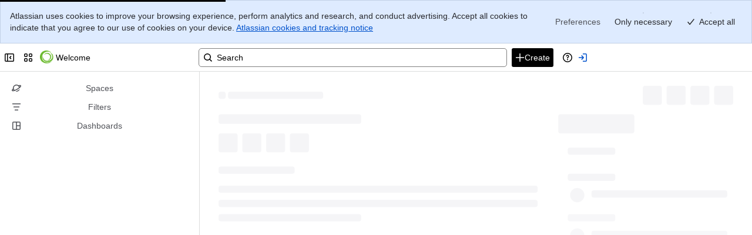

--- FILE ---
content_type: application/javascript
request_url: https://jira-frontend-bifrost.prod-east.frontend.public.atl-paas.net/assets/shared~atlassian-navigation~vendor~ar.5df21ca8.js
body_size: 209542
content:
try{window.performance.mark("shared~atlassian-navigation~vendor~ar.js:eval-start")}catch(e){}
function $parcel$defineInteropFlag(e){Object.defineProperty(e,"__esModule",{value:!0,configurable:!0})}function $parcel$export(e,t,n,r){Object.defineProperty(e,t,{get:n,set:r,enumerable:!0,configurable:!0})}function $parcel$interopDefault(e){return e&&e.__esModule?e.default:e}var $parcel$global=globalThis,$parcel$modules={},$parcel$inits={},parcelRequire=$parcel$global.parcelRequire49d7;null==parcelRequire&&(parcelRequire=function(e){if(e in $parcel$modules)return $parcel$modules[e].exports;if(e in $parcel$inits){var t=$parcel$inits[e];delete $parcel$inits[e];var n={id:e,exports:{}};return $parcel$modules[e]=n,t.call(n.exports,n,n.exports),n.exports}var r=Error("Cannot find module '"+e+"'");throw r.code="MODULE_NOT_FOUND",r},parcelRequire.register=function(e,t){$parcel$inits[e]=t},$parcel$global.parcelRequire49d7=parcelRequire);var parcelRegister=parcelRequire.register;$parcel$global.lb||($parcel$global.lb=new Set,$parcel$global.bq=[],$parcel$global.rlb=e=>{$parcel$global.lb.add(e),$parcel$global.pq()},$parcel$global.rwr=(e,t,n)=>{$parcel$global.bq.push({b:e,r:t,d:n}),$parcel$global.pq()},$parcel$global.pq=()=>{var e=$parcel$global.bq.find(e=>e.d.every(e=>$parcel$global.lb.has(e)));e&&($parcel$global.bq=$parcel$global.bq.filter(t=>t.b!==e.b),e.r(),$parcel$global.pq())}),parcelRegister("fS9aS",function(e,t){$parcel$defineInteropFlag(e.exports),$parcel$export(e.exports,"default",()=>n);var n=parcelRequire("iDMge").default}),parcelRegister("iDMge",function(e,t){$parcel$export(e.exports,"default",()=>n);var n={"act.action.dismissalMessage.common.text":"You won’t see this here as often.","act.action.notInterested.button.text":"Not interested","act.action.notInterestedFlag.flag.text":"Got it, thanks for letting us know","act.action.reasonsModalOkButton.common.text":"OK","act.action.showReasons.common.text":"Why am I seeing this?"}}),parcelRegister("bGx3v",function(e,t){$parcel$export(e.exports,"draggable",()=>parcelRequire("lMeHP").draggable),$parcel$export(e.exports,"dropTargetForElements",()=>parcelRequire("lMeHP").dropTargetForElements),$parcel$export(e.exports,"monitorForElements",()=>parcelRequire("lMeHP").monitorForElements),parcelRequire("lMeHP")}),parcelRegister("lMeHP",function(e,t){$parcel$export(e.exports,"dropTargetForElements",()=>h),$parcel$export(e.exports,"monitorForElements",()=>g),$parcel$export(e.exports,"draggable",()=>m);var n=parcelRequire("eNpGE"),r=parcelRequire("1FL6N"),a=parcelRequire("kL2Iu"),i=parcelRequire("bGF1c"),o=parcelRequire("6Z6g4"),s=parcelRequire("bbhqT"),l=parcelRequire("9Hsiy"),c=parcelRequire("94xAz");let u=new WeakMap;function d(e){return u.set(e.element,e),function(){u.delete(e.element)}}let p=(0,r.makeHoneyPotFix)(),f=(0,a.makeAdapter)({typeKey:"element",defaultDropEffect:"move",mount:e=>(0,i.combine)(p.bindEvents(),(0,parcelRequire("4eDgu").bind)(document,{type:"dragstart",listener(t){if(!e.canStart(t)||t.defaultPrevented||!t.dataTransfer)return;let r=t.target;if(!(r instanceof HTMLElement))return;let a=u.get(r);if(!a)return;let i=(0,c.getInput)(t),o={element:a.element,dragHandle:a.dragHandle??null,input:i};if(a.canDrag&&!a.canDrag(o))return void t.preventDefault();if(a.dragHandle){let e=(0,n.getElementFromPointWithoutHoneypot)({x:i.clientX,y:i.clientY});if(!a.dragHandle.contains(e))return void t.preventDefault()}let s=a.getInitialDataForExternal?.(o)??null;if(s)for(let[e,n]of Object.entries(s))t.dataTransfer.setData(e,n??"");!(0,l.isAndroid)()||t.dataTransfer.types.includes($c360c820836f002e$export$fd3d00026297c0ad)||t.dataTransfer.types.includes($dd6912455344a253$export$4c44a460f123106)||t.dataTransfer.setData($c360c820836f002e$export$fd3d00026297c0ad,l.androidFallbackText),t.dataTransfer.setData($8f124db82e8162d9$export$c9c4cc54e73b125d,"");let d={type:"element",payload:{element:a.element,dragHandle:a.dragHandle??null,data:a.getInitialData?.(o)??{}},startedFrom:"internal"};e.start({event:t,dragType:d})}})),dispatchEventToSource:({eventName:e,payload:t})=>{u.get(t.source.element)?.[e]?.(t)},onPostDispatch:p.getOnPostDispatch()}),h=f.dropTarget,g=f.monitor;function m(e){let t=(0,i.combine)(f.registerUsage(),d(e),(0,s.addAttribute)(e.element,{attribute:"draggable",value:"true"}));return(0,o.once)(t)}}),parcelRegister("eNpGE",function(e,t){$parcel$export(e.exports,"getElementFromPointWithoutHoneypot",()=>r);var n=parcelRequire("5R8nS");function r(e){let[t,r]=document.elementsFromPoint(e.x,e.y);return t?(0,n.isHoneyPotElement)(t)?r??null:t:null}}),parcelRegister("5R8nS",function(e,t){$parcel$export(e.exports,"isHoneyPotElement",()=>n);function n(e){return e instanceof Element&&e.hasAttribute($5cf283db7425d2da$export$6eafea55f7947469)}});const $5cf283db7425d2da$export$6eafea55f7947469="data-pdnd-honey-pot";parcelRegister("1FL6N",function(e,t){$parcel$export(e.exports,"makeHoneyPotFix",()=>p);let n=2,r=1;function a(e){return{x:Math.floor(e.x),y:Math.floor(e.y)}}function i(e){return{x:e.x-r,y:e.y-r}}function o(e){return{x:Math.max(e.x,0),y:Math.max(e.y,0)}}function s(e){return{x:Math.min(e.x,window.innerWidth-n),y:Math.min(e.y,window.innerHeight-n)}}function l({client:e}){let t=s(o(i(a(e))));return DOMRect.fromRect({x:t.x,y:t.y,width:n,height:n})}function c({clientRect:e}){return{left:`${e.left}px`,top:`${e.top}px`,width:`${e.width}px`,height:`${e.height}px`}}function u({client:e,clientRect:t}){return e.x>=t.x&&e.x<=t.x+t.width&&e.y>=t.y&&e.y<=t.y+t.height}function d({initial:e}){let t=document.createElement("div");t.setAttribute($5cf283db7425d2da$export$6eafea55f7947469,"true");let n=l({client:e});Object.assign(t.style,{backgroundColor:"transparent",position:"fixed",padding:0,margin:0,boxSizing:"border-box",...c({clientRect:n}),pointerEvents:"auto",zIndex:$2ec8d9a2d82c6656$export$7d0a15ee70427305}),document.body.appendChild(t);let r=(0,parcelRequire("4eDgu").bind)(window,{type:"pointermove",listener(e){n=l({client:{x:e.clientX,y:e.clientY}}),Object.assign(t.style,c({clientRect:n}))},options:{capture:!0}});return function({current:e}){if(r(),u({client:e,clientRect:n}))return void t.remove();function a(){i(),t.remove()}let i=(0,parcelRequire("4eDgu").bindAll)(window,[{type:"pointerdown",listener:a},{type:"pointermove",listener:a},{type:"focusin",listener:a},{type:"focusout",listener:a},{type:"dragstart",listener:a},{type:"dragenter",listener:a},{type:"dragover",listener:a}],{capture:!0})}}function p(){let e=null;return{bindEvents:function(){return e=null,(0,parcelRequire("4eDgu").bind)(window,{type:"pointermove",listener(t){e={x:t.clientX,y:t.clientY}},options:{capture:!0}})},getOnPostDispatch:function(){let t=null;return function({eventName:n,payload:r}){if("onDragStart"===n){let{input:n}=r.location.initial;t=d({initial:e??{x:n.clientX,y:n.clientY}})}if("onDrop"===n){let{input:n}=r.location.current;t?.({current:{x:n.clientX,y:n.clientY}}),t=null,e=null}}}}}});const $2ec8d9a2d82c6656$export$7d0a15ee70427305=0x7fffffff;parcelRegister("kL2Iu",function(e,t){$parcel$export(e.exports,"makeAdapter",()=>o);var n=parcelRequire("aMZuK"),r=parcelRequire("7AaOq"),a=parcelRequire("ewThI"),i=parcelRequire("lpRx1");function o({typeKey:e,mount:t,dispatchEventToSource:o,onPostDispatch:s,defaultDropEffect:l}){let c=(0,i.makeMonitor)(),u=(0,a.makeDropTarget)({typeKey:e,defaultDropEffect:l});function d(e){o?.(e),u.dispatchEvent(e),c.dispatchEvent(e),s?.(e)}function p({event:e,dragType:t}){n.lifecycle.start({event:e,dragType:t,getDropTargetsOver:u.getIsOver,dispatchEvent:d})}return{registerUsage:function(){function a(){return t({canStart:n.lifecycle.canStart,start:p})}return(0,r.register)({typeKey:e,mount:a})},dropTarget:u.dropTargetForConsumers,monitor:c.monitorForConsumers}}}),parcelRegister("aMZuK",function(e,t){$parcel$export(e.exports,"lifecycle",()=>g);var n=parcelRequire("eNpGE"),r=parcelRequire("5R8nS"),a=parcelRequire("8loH9"),i=parcelRequire("bOMk0"),o=parcelRequire("94xAz"),s=parcelRequire("jm0YA");let l={isActive:!1};function c(){return!l.isActive}function u(e){return e.dataTransfer?e.dataTransfer.setDragImage.bind(e.dataTransfer):null}function d({current:e,next:t}){if(e.length!==t.length)return!0;for(let n=0;n<e.length;n++)if(e[n].element!==t[n].element)return!0;return!1}function p({event:e,dragType:t,getDropTargetsOver:p,dispatchEvent:g}){if(!c())return;let m=h({event:e,dragType:t,getDropTargetsOver:p});l.isActive=!0;let y={current:m};f({event:e,current:m.dropTargets});let v=(0,s.makeDispatch)({source:t.payload,dispatchEvent:g,initial:m});function b(e){let t=d({current:y.current.dropTargets,next:e.dropTargets});y.current=e,t&&v.dragUpdate({current:y.current})}function x(e){let a=(0,o.getInput)(e),i=p({target:(0,r.isHoneyPotElement)(e.target)?(0,n.getElementFromPointWithoutHoneypot)({x:a.clientX,y:a.clientY}):e.target,input:a,source:t.payload,current:y.current.dropTargets});i.length&&(e.preventDefault(),f({event:e,current:i})),b({dropTargets:i,input:a})}function E(){y.current.dropTargets.length&&b({dropTargets:[],input:y.current.input}),v.drop({current:y.current,updatedSourcePayload:null}),S()}function S(){l.isActive=!1,A()}let A=(0,parcelRequire("4eDgu").bindAll)(window,[{type:"dragover",listener(e){x(e),v.drag({current:y.current})}},{type:"dragenter",listener:x},{type:"dragleave",listener(e){(0,a.isLeavingWindow)({dragLeave:e})&&(b({input:y.current.input,dropTargets:[]}),"external"===t.startedFrom&&E())}},{type:"drop",listener(e){if(y.current={dropTargets:y.current.dropTargets,input:(0,o.getInput)(e)},!y.current.dropTargets.length)return void E();e.preventDefault(),f({event:e,current:y.current.dropTargets}),v.drop({current:y.current,updatedSourcePayload:"external"===t.type?t.getDropPayload(e):null}),S()}},{type:"dragend",listener(e){y.current={dropTargets:y.current.dropTargets,input:(0,o.getInput)(e)},E()}},...(0,i.getBindingsForBrokenDrags)({onDragEnd:E})],{capture:!0});v.start({nativeSetDragImage:u(e)})}function f({event:e,current:t}){let n=t[0]?.dropEffect;null!=n&&e.dataTransfer&&(e.dataTransfer.dropEffect=n)}function h({event:e,dragType:t,getDropTargetsOver:n}){let r=(0,o.getInput)(e);if("external"===t.startedFrom)return{input:r,dropTargets:[]};let a=n({input:r,source:t.payload,target:e.target,current:[]});return{input:r,dropTargets:a}}let g={canStart:c,start:p}}),parcelRegister("8loH9",function(e,t){$parcel$export(e.exports,"isLeavingWindow",()=>o);var n=parcelRequire("3eRFA"),r=parcelRequire("72Sl2"),a=parcelRequire("a6xZ7"),i=parcelRequire("5lX6q");function o({dragLeave:e}){let{type:t,relatedTarget:o}=e;return"dragleave"===t&&((0,r.isSafari)()?(0,a.isLeavingWindowInSafari)({dragLeave:e}):null==o||((0,n.isFirefox)()?(0,i.isFromAnotherWindow)(o):o instanceof HTMLIFrameElement))}}),parcelRegister("3eRFA",function(e,t){$parcel$export(e.exports,"isFirefox",()=>n);let n=(0,parcelRequire("6Z6g4").once)(function(){return navigator.userAgent.includes("Firefox")})}),parcelRegister("6Z6g4",function(e,t){$parcel$export(e.exports,"once",()=>n);function n(e){let t=null;return function(...n){return t||(t={result:e.apply(this,n)}),t.result}}}),parcelRegister("72Sl2",function(e,t){$parcel$export(e.exports,"isSafari",()=>n);let n=(0,parcelRequire("6Z6g4").once)(function(){let{userAgent:e}=navigator;return e.includes("AppleWebKit")&&!e.includes("Chrome")})}),parcelRegister("a6xZ7",function(e,t){$parcel$export(e.exports,"isEnteringWindowInSafari",()=>a),$parcel$export(e.exports,"isLeavingWindowInSafari",()=>i);var n=parcelRequire("72Sl2");let r={isLeavingWindow:Symbol("leaving"),isEnteringWindow:Symbol("entering")};function a({dragEnter:e}){return!!(0,n.isSafari)()&&e.hasOwnProperty(r.isEnteringWindow)}function i({dragLeave:e}){return!!(0,n.isSafari)()&&e.hasOwnProperty(r.isLeavingWindow)}!function(){if("undefined"==typeof window||!(0,n.isSafari)())return;function e(){return{enterCount:0,isOverWindow:!1}}let t=e();function a(){t=e()}(0,parcelRequire("4eDgu").bindAll)(window,[{type:"dragstart",listener:()=>{t.enterCount=0,t.isOverWindow=!0}},{type:"drop",listener:a},{type:"dragend",listener:a},{type:"dragenter",listener:e=>{t.isOverWindow||0!==t.enterCount||(e[r.isEnteringWindow]=!0),t.isOverWindow=!0,t.enterCount++}},{type:"dragleave",listener:e=>{t.enterCount--,t.isOverWindow&&0===t.enterCount&&(e[r.isLeavingWindow]=!0,t.isOverWindow=!1)}}],{capture:!0})}()}),parcelRegister("5lX6q",function(e,t){function n(e){return"nodeName"in e}function r(e){return n(e)&&e.ownerDocument!==document}$parcel$export(e.exports,"isFromAnotherWindow",()=>r)}),parcelRegister("bOMk0",function(e,t){$parcel$export(e.exports,"getBindingsForBrokenDrags",()=>n);function n({onDragEnd:e}){return[{type:"pointermove",listener:(()=>{let t=0;return function(){if(t<20)return void t++;e()}})()},{type:"pointerdown",listener:e}]}}),parcelRegister("94xAz",function(e,t){$parcel$export(e.exports,"getInput",()=>n);function n(e){return{altKey:e.altKey,button:e.button,buttons:e.buttons,ctrlKey:e.ctrlKey,metaKey:e.metaKey,shiftKey:e.shiftKey,clientX:e.clientX,clientY:e.clientY,pageX:e.pageX,pageY:e.pageY}}}),parcelRegister("jm0YA",function(e,t){$parcel$export(e.exports,"makeDispatch",()=>a);let n=(0,parcelRequire("bRPNB").default)(e=>e()),r=(()=>{let e=null;return{schedule:function(t){e={frameId:requestAnimationFrame(()=>{e=null,t()}),fn:t}},flush:function(){e&&(cancelAnimationFrame(e.frameId),e.fn(),e=null)}}})();function a({source:e,initial:t,dispatchEvent:a}){let i={dropTargets:[]};function o(e){a(e),i={dropTargets:e.payload.location.current.dropTargets}}return{start({nativeSetDragImage:n}){let a={current:t,previous:i,initial:t};o({eventName:"onGenerateDragPreview",payload:{source:e,location:a,nativeSetDragImage:n}}),r.schedule(()=>{o({eventName:"onDragStart",payload:{source:e,location:a}})})},dragUpdate({current:a}){r.flush(),n.cancel(),o({eventName:"onDropTargetChange",payload:{source:e,location:{initial:t,previous:i,current:a}}})},drag({current:a}){n(()=>{r.flush(),o({eventName:"onDrag",payload:{source:e,location:{initial:t,previous:i,current:a}}})})},drop({current:a,updatedSourcePayload:s}){r.flush(),n.cancel(),o({eventName:"onDrop",payload:{source:s??e,location:{current:a,previous:i,initial:t}}})}}}}),parcelRegister("bRPNB",function(e,t){$parcel$export(e.exports,"default",()=>n);var n=function(e){var t=[],n=null,r=function(){for(var r=arguments.length,a=Array(r),i=0;i<r;i++)a[i]=arguments[i];t=a,n||(n=requestAnimationFrame(function(){n=null,e.apply(void 0,t)}))};return r.cancel=function(){n&&(cancelAnimationFrame(n),n=null)},r}}),parcelRegister("7AaOq",function(e,t){$parcel$export(e.exports,"register",()=>a);let n=new Map;function r({typeKey:e,mount:t}){let r=n.get(e);if(r)return r.usageCount++,r;let a={typeKey:e,unmount:t(),usageCount:1};return n.set(e,a),a}function a(e){let t=r(e);return function(){t.usageCount--,t.usageCount>0||(t.unmount(),n.delete(e.typeKey))}}}),parcelRegister("ewThI",function(e,t){$parcel$export(e.exports,"makeDropTarget",()=>o);var n=parcelRequire("bGF1c"),r=parcelRequire("6Z6g4"),a=parcelRequire("bbhqT");function i(e){return e.slice(0).reverse()}function o({typeKey:e,defaultDropEffect:t}){let o=new WeakMap,s=`data-drop-target-for-${e}`,l=`[${s}]`;function c(e){return o.set(e.element,e),()=>o.delete(e.element)}function u({source:e,target:n,input:r,result:a=[]}){if(null==n)return a;if(!(n instanceof Element))return n instanceof Node?u({source:e,target:n.parentElement,input:r,result:a}):a;let i=n.closest(l);if(null==i)return a;let s=o.get(i);if(null==s)return a;let c={input:r,source:e,element:s.element};if(s.canDrop&&!s.canDrop(c))return u({source:e,target:s.element.parentElement,input:r,result:a});let d=s.getData?.(c)??{},p=s.getDropEffect?.(c)??t,f={data:d,element:s.element,dropEffect:p,isActiveDueToStickiness:!1};return u({source:e,target:s.element.parentElement,input:r,result:[...a,f]})}function d({eventName:e,payload:t}){for(let n of t.location.current.dropTargets){let r=o.get(n.element),a={...t,self:n};r?.[e]?.(a)}}let p={onGenerateDragPreview:d,onDrag:d,onDragStart:d,onDrop:d,onDropTargetChange:({payload:e})=>{let t=new Set(e.location.current.dropTargets.map(e=>e.element)),n=new Set;for(let r of e.location.previous.dropTargets){n.add(r.element);let a=o.get(r.element),i=t.has(r.element),s={...e,self:r};a?.onDropTargetChange?.(s),i||a?.onDragLeave?.(s)}for(let t of e.location.current.dropTargets){if(n.has(t.element))continue;let r={...e,self:t},a=o.get(t.element);a?.onDropTargetChange?.(r),a?.onDragEnter?.(r)}}};return{dropTargetForConsumers:function(e){let t=(0,n.combine)((0,a.addAttribute)(e.element,{attribute:s,value:"true"}),c(e));return(0,r.once)(t)},getIsOver:function({source:e,target:t,input:n,current:r}){let a=u({source:e,target:t,input:n});if(a.length>=r.length)return a;let s=i(r),l=i(a),c=[];for(let t=0;t<s.length;t++){let r=s[t],a=l[t];if(null!=a){c.push(a);continue}let i=c[t-1],u=s[t-1];if(i?.element!==u?.element)break;let d=o.get(r.element);if(!d)break;let p={input:n,source:e,element:d.element};if(d.canDrop&&!d.canDrop(p)||!d.getIsSticky?.(p))break;c.push({...r,isActiveDueToStickiness:!0})}return i(c)},dispatchEvent:function(e){p[e.eventName](e)}}}}),parcelRegister("bGF1c",function(e,t){$parcel$export(e.exports,"combine",()=>n);function n(...e){return function(){e.forEach(e=>e())}}}),parcelRegister("bbhqT",function(e,t){$parcel$export(e.exports,"addAttribute",()=>n);function n(e,{attribute:t,value:n}){return e.setAttribute(t,n),()=>e.removeAttribute(t)}}),parcelRegister("lpRx1",function(e,t){$parcel$export(e.exports,"makeMonitor",()=>r);var n=parcelRequire("6Z6g4");function r(){let e=new Set,t=null;function r(e){t&&(!e.canMonitor||e.canMonitor(t.canMonitorArgs))&&t.active.add(e)}return{dispatchEvent:function({eventName:n,payload:a}){if("onGenerateDragPreview"===n)for(let n of(t={canMonitorArgs:{initial:a.location.initial,source:a.source},active:new Set},e))r(n);if(t){for(let e of Array.from(t.active))t.active.has(e)&&e[n]?.(a);"onDrop"===n&&(t.active.clear(),t=null)}},monitorForConsumers:function(a){let i={...a};function o(){e.delete(i),t&&t.active.delete(i)}return e.add(i),r(i),(0,n.once)(o)}}}}),parcelRegister("9Hsiy",function(e,t){$parcel$export(e.exports,"isAndroid",()=>n),$parcel$export(e.exports,"androidFallbackText",()=>r);let n=(0,parcelRequire("6Z6g4").once)(function(){return navigator.userAgent.toLocaleLowerCase().includes("android")}),r="pdnd:android-fallback"});const $c360c820836f002e$export$fd3d00026297c0ad="text/plain",$dd6912455344a253$export$4c44a460f123106="text/uri-list",$8f124db82e8162d9$export$c9c4cc54e73b125d="application/vnd.pdnd";parcelRegister("dROq6",function(e,t){$parcel$export(e.exports,"combine",()=>parcelRequire("bGF1c").combine),parcelRequire("bGF1c")}),parcelRegister("ahm5r",function(e,t){function n(e,t){return e===t}function r(e,t,n){if(null===t||null===n||t.length!==n.length)return!1;for(var r=t.length,a=0;a<r;a++)if(!e(t[a],n[a]))return!1;return!0}function a(e){var t=arguments.length>1&&void 0!==arguments[1]?arguments[1]:n,a=null,i=null;return function(){return r(t,a,arguments)||(i=e.apply(null,arguments)),a=arguments,i}}function i(e){var t=Array.isArray(e[0])?e[0]:e;if(!t.every(function(e){return"function"==typeof e}))throw Error("Selector creators expect all input-selectors to be functions, instead received the following types: ["+t.map(function(e){return typeof e}).join(", ")+"]");return t}function o(e){for(var t=arguments.length,n=Array(t>1?t-1:0),r=1;r<t;r++)n[r-1]=arguments[r];return function(){for(var t=arguments.length,r=Array(t),o=0;o<t;o++)r[o]=arguments[o];var s=0,l=r.pop(),c=i(r),u=e.apply(void 0,[function(){return s++,l.apply(null,arguments)}].concat(n)),d=a(function(){for(var e=[],t=c.length,n=0;n<t;n++)e.push(c[n].apply(null,arguments));return u.apply(null,e)});return d.resultFunc=l,d.recomputations=function(){return s},d.resetRecomputations=function(){return s=0},d}}$parcel$export(e.exports,"defaultMemoize",()=>l,e=>l=e),$parcel$export(e.exports,"createSelectorCreator",()=>c,e=>c=e),$parcel$export(e.exports,"createStructuredSelector",()=>u,e=>u=e),$parcel$export(e.exports,"createSelector",()=>s,e=>s=e);var s,l=a,c=o,u=p,d=s=o(a);function p(e){var t=arguments.length>1&&void 0!==arguments[1]?arguments[1]:d;if("object"!=typeof e)throw Error("createStructuredSelector expects first argument to be an object where each property is a selector, instead received a "+typeof e);var n=Object.keys(e);return t(n.map(function(t){return e[t]}),function(){for(var e=arguments.length,t=Array(e),r=0;r<e;r++)t[r]=arguments[r];return t.reduce(function(e,t,r){return e[n[r]]=t,e},{})})}}),parcelRegister("ehjs8",function(e,t){$parcel$export(e.exports,"useUFOTransitionCompleter",()=>a),$parcel$export(e.exports,"default",()=>i);var n=parcelRequire("eJOHy"),r=parcelRequire("aXKmr");function a(){let e=(0,n.useContext)(parcelRequire("kVpZx").default),t=e.current;(0,n.useEffect)(()=>{if(null!=t){let n=requestAnimationFrame(()=>{n=requestAnimationFrame(()=>{t===e.current&&(0,parcelRequire("2QO3b").tryComplete)(t)})});(0,parcelRequire("2QO3b").addOnCancelCallback)(t,()=>{cancelAnimationFrame(n)})}},[t,e])}var i=function(e,t=e){let n=(0,parcelRequire("jcIvM").getDoNotAbortActivePressInteractionOnTransition)(),a=(0,parcelRequire("2QO3b").getActiveInteraction)();if(!(n&&a&&n.includes(a.ufoName))&&((0,parcelRequire("2QO3b").abortAll)("transition",e??void 0),e)){parcelRequire("kTRgU").default.current=e;let n=(0,parcelRequire("jcIvM").getInteractionRate)(e,"transition");if((0,parcelRequire("2oAAJ").default)(n)){let a=(0,r.v4)();(0,parcelRequire("hlf0k").setInteractionActiveTrace)(a),parcelRequire("kVpZx").DefaultInteractionID.current=a,(0,parcelRequire("2QO3b").addNewInteraction)(a,e,"transition",performance.now(),n,null,t,(0,parcelRequire("fiPhB").getActiveTrace)())}}}}),parcelRegister("kTRgU",function(e,t){$parcel$export(e.exports,"default",()=>n);var n={current:null}}),parcelRegister("hlf0k",function(e,t){$parcel$export(e.exports,"setInteractionActiveTrace",()=>n);function n(e){(0,parcelRequire("fiPhB").setActiveTrace)(e.replace(/-/g,""),(0,parcelRequire("60IA9").generateSpanId)(),"transition")}}),parcelRegister("60IA9",function(e,t){$parcel$export(e.exports,"generateSpanId",()=>n);function n(){return Array.from(Array(16),()=>Math.floor(16*Math.random()).toString(16)).join("")}}),parcelRegister("ioEQd",function(e,t){$parcel$export(e.exports,"GlobalPageLoadExperience",()=>r);class n extends parcelRequire("fTXZI").UFOAbstractExperience{startPageLoad(e,t=!1,n){let r=super.start(t?0:(0,parcelRequire("fTXZI").perfNowOrTimestamp)(n));return this.setPageLoadId(e),this.initial=t,r}updateConfig(e){Object.assign(this.config,e)}setPageLoadId(e){this.loadingPageLoadId=e}async getId(){return this.loadingPageLoadId}async exportData(){return{...await super.exportData(),initial:this.initial}}constructor(...e){super(...e),this.loadingPageLoadId="UNKNOWN",this.type=parcelRequire("2lxLk").ExperienceTypes.Load,this.performanceType=parcelRequire("2lxLk").ExperiencePerformanceTypes.PageLoad,this.initial=!0}}let r=new n("UFO_GLOBAL_PAGE_LOAD",{type:parcelRequire("2lxLk").ExperienceTypes.Load,performanceType:parcelRequire("2lxLk").ExperiencePerformanceTypes.PageLoad,until:(0,parcelRequire("giU3c").untilAll)([{category:parcelRequire("eYCyY").PageSegmentExperienceTypes.PRODUCT}])})}),parcelRegister("giU3c",function(e,t){$parcel$export(e.exports,"untilAll",()=>a);let n=e=>void 0!==e.experience,r=e=>void 0!==e.category,a=e=>()=>{let t=[...e];return e=>{if(t.length>0){let a=t.reduce((t,a,i)=>(n(a)&&a.experience.uuid===e.uuid?t.push(i):r(a)&&a.category===e.category&&t.push(i),t),[]);if(e.state===parcelRequire("jnh7D").UFOExperienceState.ABORTED||e.state===parcelRequire("jnh7D").UFOExperienceState.FAILED)return t.length=0,{done:!0,state:e.state};if(a.reverse().forEach(e=>{t.splice(e,1)}),(0,parcelRequire("20DN1").ufolog)("untilAll deps left:",t.length,t),0===t.length)return{done:!0,state:parcelRequire("jnh7D").UFOExperienceState.SUCCEEDED}}return{done:!1}}}}),parcelRegister("jnh7D",function(e,t){$parcel$export(e.exports,"UFOExperienceState",()=>n);let n={NOT_STARTED:{id:"NOT_STARTED",final:!0},STARTED:{id:"STARTED"},IN_PROGRESS:{id:"IN_PROGRESS"},BLOCKED:{id:"BLOCKED"},RECOVERED:{id:"RECOVERED"},SUCCEEDED:{id:"SUCCEEDED",final:!0,success:!0},SUCCEEDED_WAITING_FOR_DEPS:{id:"SUCCEEDED_WAITING_FOR_DEPS"},FAILED:{id:"FAILED",final:!0},ABORTED:{id:"ABORTED",final:!0}}}),parcelRegister("fTXZI",function(e,t){$parcel$export(e.exports,"perfNowOrTimestamp",()=>a),$parcel$export(e.exports,"UFOAbstractExperience",()=>i);var n=parcelRequire("aXKmr");let r=()=>(0,parcelRequire("dSWrv").isWindowObjectAvailable)()&&window.document&&"visible"!==window.document.visibilityState?parcelRequire("h1AcD").PageVisibleState.HIDDEN:parcelRequire("h1AcD").PageVisibleState.VISIBLE,a=e=>void 0!==e?~~e:(0,parcelRequire("2uGRn").roundPerfNow)();class i{constructor(e,t,n=null){this.state=parcelRequire("jnh7D").UFOExperienceState.NOT_STARTED,this.instanceId=null,this.parent=null,this.category=null,this.metadata={},this.onDoneCallbacks=[],this.childExperiences=[],this.explicitTimings={},this.isSSROutputAsFMP=!1,this.uuid=null,this._until=null,this.metrics={startTime:null,endTime:null,marks:[]},this.performanceConfig={},this.setPageVisibleStateToMixed=()=>{this.pageVisibleState=parcelRequire("h1AcD").PageVisibleState.MIXED,parcelRequire("kHJa7").visibilityChangeObserver.unsubscribe(this.setPageVisibleStateToMixed)},this.id=e,this.category=t?.category||null,this.until=t?.until||null,this.instanceId=n,this.handleDoneBind=this._handleDoneExperience.bind(this),this.type=t.type,this.performanceType=t.performanceType,this.performanceConfig=t.performanceConfig||{},this.config=t,this.pageVisibleState=r(),this.featureFlags=t.featureFlags||[],this.timings=t.timings||[],(t.performanceType===parcelRequire("2lxLk").ExperiencePerformanceTypes.PageLoad||t.performanceType===parcelRequire("2lxLk").ExperiencePerformanceTypes.PageSegmentLoad)&&(this.isSSROutputAsFMP=t.isSSROutputAsFMP||!1)}async transition(e,t){if((0,parcelRequire("20DN1").ufolog)("async transition",this.id,this.state.id,e.id),(0,parcelRequire("7d1lL").canTransition)(this.state,e)){if((0,parcelRequire("20DN1").ufolog)(`TRANSITION: ${this.id} from ${this.state.id} to ${e.id} successful`,this.state.final,!e.final),e===parcelRequire("jnh7D").UFOExperienceState.STARTED&&this._reset(),this.state.final&&!e.final&&(this.metrics.startTime=a(t),this.uuid=(0,n.v4)()),this.state=e,e.final){this.metrics.endTime=a(t),this._isManualStateEnabled()||(0,parcelRequire("9mSCV").getGlobalEventStream)().push((0,parcelRequire("9mSCV").unsubscribeEvent)(parcelRequire("h1AcD").SUBSCRIBE_ALL,this.handleDoneBind));let e=await this.exportData();(0,parcelRequire("20DN1").ufolog)("this.parent",this.parent),(0,parcelRequire("9mSCV").getGlobalEventStream)().push((0,parcelRequire("9mSCV").experiencePayloadEvent)(e))}return!0}return(0,parcelRequire("20DN1").ufolog)(`TRANSITION: ${this.id} from ${this.state.id} to ${e.id} unsuccessful`),(0,parcelRequire("20DN1").ufowarn)(`transition of ${this.id} from ${this.state} to ${e} is not possible`),!1}async start(e){await this.transition(parcelRequire("jnh7D").UFOExperienceState.STARTED,e)&&(this.pageVisibleState=r(),parcelRequire("kHJa7").visibilityChangeObserver.subscribe(this.setPageVisibleStateToMixed),this._isManualStateEnabled()||((0,parcelRequire("20DN1").ufolog)("subscribed",this.id),(0,parcelRequire("9mSCV").getGlobalEventStream)().push((0,parcelRequire("9mSCV").subscribeEvent)(parcelRequire("h1AcD").SUBSCRIBE_ALL,this.handleDoneBind))))}mark(e,t){e!==parcelRequire("h1AcD").FMP_MARK&&e!==parcelRequire("h1AcD").INLINE_RESPONSE_MARK?this._mark(e,t):(0,parcelRequire("20DN1").ufowarn)("please use markFMP or markInlineResponse for specialised marks")}_mark(e,t){this.metrics.marks.push({name:e,time:a(t)}),this.transition(parcelRequire("jnh7D").UFOExperienceState.IN_PROGRESS)}markFMP(e){this._mark(parcelRequire("h1AcD").FMP_MARK,e)}markInlineResponse(e){this._mark(parcelRequire("h1AcD").INLINE_RESPONSE_MARK,e)}_isManualStateEnabled(){return null===this.until}_validateManualState(){return!!this._isManualStateEnabled()||((0,parcelRequire("20DN1").ufowarn)('manual change of state not allowed as "until" is defined'),!1)}switchToEndState(e,t){return t?.force||this._validateManualState()?(t?.metadata&&this.addMetadata(t.metadata),parcelRequire("kHJa7").visibilityChangeObserver.unsubscribe(this.setPageVisibleStateToMixed),this.transition(e)):null}async success(e){return this.switchToEndState(parcelRequire("jnh7D").UFOExperienceState.SUCCEEDED,e)}async failure(e){return this.switchToEndState(parcelRequire("jnh7D").UFOExperienceState.FAILED,e)}async abort(e){return this.switchToEndState(parcelRequire("jnh7D").UFOExperienceState.ABORTED,e)}addMetadata(e){Object.assign(this.metadata,e)}_handleDoneExperience(e){if((0,parcelRequire("20DN1").ufolog)("_handleDoneExperience in",this.id,e.state,e,this._until),e.state.final&&null!==this._until){let{done:t,state:n}=this._until(e);t&&!this.state.final&&this.transition(n)}}async getId(){return this.id}async exportData(){return{id:await this.getId(),uuid:this.uuid,type:this.type,schemaVersion:$34234590f9b2f613$export$2295b861f318254a||"unknown",performanceType:this.performanceType,category:this.category,state:this.state,metadata:{...this.metadata},metrics:{...this.metrics},children:[...this.childExperiences],result:{success:!!this.state.success,startTime:this.metrics.startTime,duration:(this.metrics.endTime||0)-(this.metrics.startTime||0)},platform:this.config.platform||null,pageVisibleState:this.pageVisibleState,featureFlags:this.featureFlags,isSSROutputAsFMP:this.isSSROutputAsFMP,timings:this.timings,explicitTimings:this.explicitTimings,performanceConfig:this.performanceConfig}}_reset(){this.parent=null,this.metadata={},this.onDoneCallbacks=[],this.childExperiences=[],this.metrics={startTime:null,endTime:null,marks:[]},this._until=this.until?this.until():null}}});const $34234590f9b2f613$export$2295b861f318254a="0.1.5";parcelRegister("2uGRn",function(e,t){$parcel$export(e.exports,"roundPerfNow",()=>n);let n=()=>~~performance.now()}),parcelRegister("7d1lL",function(e,t){$parcel$export(e.exports,"canTransition",()=>r);let n={[parcelRequire("jnh7D").UFOExperienceState.NOT_STARTED.id]:[parcelRequire("jnh7D").UFOExperienceState.STARTED.id],[parcelRequire("jnh7D").UFOExperienceState.STARTED.id]:[parcelRequire("jnh7D").UFOExperienceState.IN_PROGRESS.id,parcelRequire("jnh7D").UFOExperienceState.BLOCKED.id,parcelRequire("jnh7D").UFOExperienceState.SUCCEEDED.id,parcelRequire("jnh7D").UFOExperienceState.SUCCEEDED_WAITING_FOR_DEPS.id,parcelRequire("jnh7D").UFOExperienceState.FAILED.id,parcelRequire("jnh7D").UFOExperienceState.ABORTED.id],[parcelRequire("jnh7D").UFOExperienceState.IN_PROGRESS.id]:[parcelRequire("jnh7D").UFOExperienceState.BLOCKED.id,parcelRequire("jnh7D").UFOExperienceState.SUCCEEDED.id,parcelRequire("jnh7D").UFOExperienceState.SUCCEEDED_WAITING_FOR_DEPS.id,parcelRequire("jnh7D").UFOExperienceState.FAILED.id,parcelRequire("jnh7D").UFOExperienceState.ABORTED.id],[parcelRequire("jnh7D").UFOExperienceState.BLOCKED.id]:[parcelRequire("jnh7D").UFOExperienceState.RECOVERED.id,parcelRequire("jnh7D").UFOExperienceState.ABORTED.id],[parcelRequire("jnh7D").UFOExperienceState.RECOVERED.id]:[parcelRequire("jnh7D").UFOExperienceState.STARTED.id,parcelRequire("jnh7D").UFOExperienceState.SUCCEEDED.id,parcelRequire("jnh7D").UFOExperienceState.SUCCEEDED_WAITING_FOR_DEPS.id,parcelRequire("jnh7D").UFOExperienceState.FAILED.id,parcelRequire("jnh7D").UFOExperienceState.ABORTED.id],[parcelRequire("jnh7D").UFOExperienceState.SUCCEEDED.id]:[parcelRequire("jnh7D").UFOExperienceState.STARTED.id],[parcelRequire("jnh7D").UFOExperienceState.SUCCEEDED_WAITING_FOR_DEPS.id]:[parcelRequire("jnh7D").UFOExperienceState.SUCCEEDED.id,parcelRequire("jnh7D").UFOExperienceState.FAILED.id,parcelRequire("jnh7D").UFOExperienceState.ABORTED.id],[parcelRequire("jnh7D").UFOExperienceState.FAILED.id]:[parcelRequire("jnh7D").UFOExperienceState.STARTED.id],[parcelRequire("jnh7D").UFOExperienceState.ABORTED.id]:[parcelRequire("jnh7D").UFOExperienceState.STARTED.id]},r=(e,t)=>n[e.id]&&n[e.id].includes(t.id)}),parcelRegister("eYCyY",function(e,t){$parcel$export(e.exports,"PageSegmentExperienceTypes",()=>n);let n={NAVIGATION:"NAVIGATION",PRODUCT:"PRODUCT",COMPONENT:"COMPONENT"}}),parcelRegister("7mF43",function(e,t){var n=parcelRequire("1rzja");e.exports=parcelRequire("auNny")(function(e,t,r){return t=t.toLowerCase(),e+(r?n(t):t)})}),parcelRegister("1rzja",function(e,t){var n=parcelRequire("cz1WF"),r=parcelRequire("jK0pg");e.exports=function(e){return r(n(e).toLowerCase())}}),parcelRegister("jK0pg",function(e,t){e.exports=parcelRequire("c0WDi")("toUpperCase")}),parcelRegister("c0WDi",function(e,t){var n=parcelRequire("j4Djm"),r=parcelRequire("beeZR"),a=parcelRequire("gsm7J"),i=parcelRequire("cz1WF");e.exports=function(e){return function(t){var o=r(t=i(t))?a(t):void 0,s=o?o[0]:t.charAt(0),l=o?n(o,1).join(""):t.slice(1);return s[e]()+l}}}),parcelRegister("j4Djm",function(e,t){var n=parcelRequire("1FqKq");e.exports=function(e,t,r){var a=e.length;return r=void 0===r?a:r,!t&&r>=a?e:n(e,t,r)}}),parcelRegister("1FqKq",function(e,t){e.exports=function(e,t,n){var r=-1,a=e.length;t<0&&(t=-t>a?0:a+t),(n=n>a?a:n)<0&&(n+=a),a=t>n?0:n-t>>>0,t>>>=0;for(var i=Array(a);++r<a;)i[r]=e[r+t];return i}}),parcelRegister("beeZR",function(e,t){var n=RegExp("[\\u200d\ud800-\udfff\\u0300-\\u036f\\ufe20-\\ufe2f\\u20d0-\\u20ff\\ufe0e\\ufe0f]");e.exports=function(e){return n.test(e)}}),parcelRegister("gsm7J",function(e,t){var n=parcelRequire("goUhd"),r=parcelRequire("beeZR"),a=parcelRequire("1w59V");e.exports=function(e){return r(e)?a(e):n(e)}}),parcelRegister("goUhd",function(e,t){e.exports=function(e){return e.split("")}}),parcelRegister("1w59V",function(e,t){var n="\ud800-\udfff",r="["+n+"]",a="[\\u0300-\\u036f\\ufe20-\\ufe2f\\u20d0-\\u20ff]",i="\ud83c[\udffb-\udfff]",o="[^"+n+"]",s="(?:\ud83c[\udde6-\uddff]){2}",l="[\ud800-\udbff][\udc00-\udfff]",c="(?:"+a+"|"+i+")?",u="[\\ufe0e\\ufe0f]?",d="(?:\\u200d(?:"+[o,s,l].join("|")+")"+u+c+")*",p=u+c+d,f=RegExp(i+"(?="+i+")|"+("(?:"+[o+a+"?",a,s,l,r].join("|"))+")"+p,"g");e.exports=function(e){return e.match(f)||[]}}),parcelRegister("auNny",function(e,t){var n=parcelRequire("2x6Yt"),r=parcelRequire("jZ5x9"),a=parcelRequire("e4QpN"),i=RegExp("['’]","g");e.exports=function(e){return function(t){return n(a(r(t).replace(i,"")),e,"")}}}),parcelRegister("2x6Yt",function(e,t){e.exports=function(e,t,n,r){var a=-1,i=null==e?0:e.length;for(r&&i&&(n=e[++a]);++a<i;)n=t(n,e[a],a,e);return n}}),parcelRegister("jZ5x9",function(e,t){var n=parcelRequire("ezX5z"),r=parcelRequire("cz1WF"),a=/[\xc0-\xd6\xd8-\xf6\xf8-\xff\u0100-\u017f]/g,i=RegExp("[\\u0300-\\u036f\\ufe20-\\ufe2f\\u20d0-\\u20ff]","g");e.exports=function(e){return(e=r(e))&&e.replace(a,n).replace(i,"")}}),parcelRegister("ezX5z",function(e,t){e.exports=parcelRequire("loEwo")({À:"A",Á:"A",Â:"A",Ã:"A",Ä:"A",Å:"A",à:"a",á:"a",â:"a",ã:"a",ä:"a",å:"a",Ç:"C",ç:"c",Ð:"D",ð:"d",È:"E",É:"E",Ê:"E",Ë:"E",è:"e",é:"e",ê:"e",ë:"e",Ì:"I",Í:"I",Î:"I",Ï:"I",ì:"i",í:"i",î:"i",ï:"i",Ñ:"N",ñ:"n",Ò:"O",Ó:"O",Ô:"O",Õ:"O",Ö:"O",Ø:"O",ò:"o",ó:"o",ô:"o",õ:"o",ö:"o",ø:"o",Ù:"U",Ú:"U",Û:"U",Ü:"U",ù:"u",ú:"u",û:"u",ü:"u",Ý:"Y",ý:"y",ÿ:"y",Æ:"Ae",æ:"ae",Þ:"Th",þ:"th",ß:"ss",Ā:"A",Ă:"A",Ą:"A",ā:"a",ă:"a",ą:"a",Ć:"C",Ĉ:"C",Ċ:"C",Č:"C",ć:"c",ĉ:"c",ċ:"c",č:"c",Ď:"D",Đ:"D",ď:"d",đ:"d",Ē:"E",Ĕ:"E",Ė:"E",Ę:"E",Ě:"E",ē:"e",ĕ:"e",ė:"e",ę:"e",ě:"e",Ĝ:"G",Ğ:"G",Ġ:"G",Ģ:"G",ĝ:"g",ğ:"g",ġ:"g",ģ:"g",Ĥ:"H",Ħ:"H",ĥ:"h",ħ:"h",Ĩ:"I",Ī:"I",Ĭ:"I",Į:"I",İ:"I",ĩ:"i",ī:"i",ĭ:"i",į:"i",ı:"i",Ĵ:"J",ĵ:"j",Ķ:"K",ķ:"k",ĸ:"k",Ĺ:"L",Ļ:"L",Ľ:"L",Ŀ:"L",Ł:"L",ĺ:"l",ļ:"l",ľ:"l",ŀ:"l",ł:"l",Ń:"N",Ņ:"N",Ň:"N",Ŋ:"N",ń:"n",ņ:"n",ň:"n",ŋ:"n",Ō:"O",Ŏ:"O",Ő:"O",ō:"o",ŏ:"o",ő:"o",Ŕ:"R",Ŗ:"R",Ř:"R",ŕ:"r",ŗ:"r",ř:"r",Ś:"S",Ŝ:"S",Ş:"S",Š:"S",ś:"s",ŝ:"s",ş:"s",š:"s",Ţ:"T",Ť:"T",Ŧ:"T",ţ:"t",ť:"t",ŧ:"t",Ũ:"U",Ū:"U",Ŭ:"U",Ů:"U",Ű:"U",Ų:"U",ũ:"u",ū:"u",ŭ:"u",ů:"u",ű:"u",ų:"u",Ŵ:"W",ŵ:"w",Ŷ:"Y",ŷ:"y",Ÿ:"Y",Ź:"Z",Ż:"Z",Ž:"Z",ź:"z",ż:"z",ž:"z",Ĳ:"IJ",ĳ:"ij",Œ:"Oe",œ:"oe",ŉ:"'n",ſ:"s"})}),parcelRegister("loEwo",function(e,t){e.exports=function(e){return function(t){return null==e?void 0:e[t]}}}),parcelRegister("e4QpN",function(e,t){var n=parcelRequire("ai2bm"),r=parcelRequire("lh9An"),a=parcelRequire("cz1WF"),i=parcelRequire("293dC");e.exports=function(e,t,o){return(e=a(e),void 0===(t=o?void 0:t))?r(e)?i(e):n(e):e.match(t)||[]}}),parcelRegister("ai2bm",function(e,t){var n=/[^\x00-\x2f\x3a-\x40\x5b-\x60\x7b-\x7f]+/g;e.exports=function(e){return e.match(n)||[]}}),parcelRegister("lh9An",function(e,t){var n=/[a-z][A-Z]|[A-Z]{2}[a-z]|[0-9][a-zA-Z]|[a-zA-Z][0-9]|[^a-zA-Z0-9 ]/;e.exports=function(e){return n.test(e)}}),parcelRegister("293dC",function(e,t){var n="\ud800-\udfff",r="\\u2700-\\u27bf",a="a-z\\xdf-\\xf6\\xf8-\\xff",i="A-Z\\xc0-\\xd6\\xd8-\\xde",o="\\xac\\xb1\\xd7\\xf7\\x00-\\x2f\\x3a-\\x40\\x5b-\\x60\\x7b-\\xbf\\u2000-\\u206f \\t\\x0b\\f\\xa0\\ufeff\\n\\r\\u2028\\u2029\\u1680\\u180e\\u2000\\u2001\\u2002\\u2003\\u2004\\u2005\\u2006\\u2007\\u2008\\u2009\\u200a\\u202f\\u205f\\u3000",s="['’]",l="["+o+"]",c="\\d+",u="["+r+"]",d="["+a+"]",p="[^"+n+o+c+r+a+i+"]",f="(?:\ud83c[\udde6-\uddff]){2}",h="[\ud800-\udbff][\udc00-\udfff]",g="["+i+"]",m="(?:"+d+"|"+p+")",y="(?:"+g+"|"+p+")",v="(?:"+s+"(?:d|ll|m|re|s|t|ve))?",b="(?:"+s+"(?:D|LL|M|RE|S|T|VE))?",x="(?:[\\u0300-\\u036f\\ufe20-\\ufe2f\\u20d0-\\u20ff]|\ud83c[\udffb-\udfff])?",E="[\\ufe0e\\ufe0f]?",S="(?:\\u200d(?:"+["[^"+n+"]",f,h].join("|")+")"+E+x+")*",A="\\d*(?:1st|2nd|3rd|(?![123])\\dth)(?=\\b|[A-Z_])",w="\\d*(?:1ST|2ND|3RD|(?![123])\\dTH)(?=\\b|[a-z_])",k=E+x+S,C="(?:"+[u,f,h].join("|")+")"+k,T=RegExp([g+"?"+d+"+"+v+"(?="+[l,g,"$"].join("|")+")",y+"+"+b+"(?="+[l,g+m,"$"].join("|")+")",g+"?"+m+"+"+v,g+"+"+b,w,A,c,C].join("|"),"g");e.exports=function(e){return e.match(T)||[]}}),parcelRegister("6NDp7",function(e,t){var n=parcelRequire("auNny"),r=parcelRequire("jK0pg");e.exports=n(function(e,t,n){return e+(n?" ":"")+r(t)})}),parcelRegister("hqYEY",function(e,t){$parcel$export(e.exports,"metrics",()=>n);let n={pageLoad:parcelRequire("kAheH").pageLoad,pageSegmentLoad:parcelRequire("kAheH").pageSegmentLoad,interaction:parcelRequire("kAheH").interaction,custom:parcelRequire("kAheH").custom,concurrent:parcelRequire("4EA5D").concurrent}}),parcelRegister("4EA5D",function(e,t){$parcel$export(e.exports,"concurrent",()=>l);let n={},r=(e,t)=>`${t}--${e.key}`,a=e=>{if(e.include)throw Error('"include" is not supported in concurrent actions');if(e.until)throw Error('"until" is not supported in concurrent actions')},i=(e,t)=>{let a=r(e,t);a in n||(n[a]={})},o=(e,t,a)=>{let i=r(t,a);if(i in n&&n[i][String(e)])return n[i][String(e)];i in n||(n[i]={})},s=(e,t,s)=>{a(t),i(t,s);let l=o(e,t,s);if(l)return l;let c=(s===parcelRequire("cXQfL").BMEventsType.INLINE_RESULT?parcelRequire("kAheH").interaction:parcelRequire("kAheH").custom)(t);return n[r(t,s)][String(e)]=c,c},l={pageSegmentLoad:e=>t=>s(t,{...e},parcelRequire("cXQfL").BMEventsType.PAGE_SEGMENT_LOAD),interaction:e=>t=>s(t,{...e},parcelRequire("cXQfL").BMEventsType.INLINE_RESULT),custom:e=>t=>s(t,{...e},parcelRequire("cXQfL").BMEventsType.CUSTOM)}}),parcelRegister("kAheH",function(e,t){$parcel$export(e.exports,"pageLoad",()=>n),$parcel$export(e.exports,"pageSegmentLoad",()=>r),$parcel$export(e.exports,"interaction",()=>a),$parcel$export(e.exports,"custom",()=>i);let n=e=>new(0,parcelRequire("l5apP").PageLoadMetric)({...e,type:parcelRequire("cXQfL").BMEventsType.PAGE_LOAD}),r=e=>new(0,parcelRequire("780Mt").PageSegmentLoadMetric)({...e,type:parcelRequire("cXQfL").BMEventsType.PAGE_SEGMENT_LOAD}),a=e=>new(0,parcelRequire("8OWCA").Metric)({...e,type:parcelRequire("cXQfL").BMEventsType.INLINE_RESULT}),i=e=>new(0,parcelRequire("8OWCA").Metric)({...e,type:parcelRequire("cXQfL").BMEventsType.CUSTOM})}),parcelRegister("8OWCA",function(e,t){$parcel$export(e.exports,"Metric",()=>n);class n extends parcelRequire("4nAvL").BaseMetric{start({startTime:e}={}){super.start({startTime:e}),this.route=parcelRequire("7iYeO").Route.getRoute()}stop(e={}){let t=super.stop(e);return t&&!this.config.virtual&&parcelRequire("1bqgN").submitter.queue(this.getData()),t}}}),parcelRegister("l5apP",function(e,t){$parcel$export(e.exports,"PageLoadMetric",()=>n);class n extends parcelRequire("coO5R").BasePageLoadMetric{startPageLoad(e={isInitial:!1}){parcelRequire("gIaDh").pageLoadMetaMetric.startPageLoad({...e,cancelStarted:"startTime"in e}),this.watchUntil()}stop(e={}){let t=e.stopTime||window.performance.now(),n=parcelRequire("gIaDh").pageLoadMetaMetric.getDataToMerge();if(!parcelRequire("gIaDh").pageLoadMetaMetric.stop(e))return!1;if(n.isInitial&&this.config.ssr?.doneAsFmp)if(this.marks[parcelRequire("coO5R").BasePageLoadMetric.FMP])parcelRequire("gIaDh").pageLoadMetaMetric.markFMP(this.marks[parcelRequire("coO5R").BasePageLoadMetric.FMP]);else{let e=parcelRequire("3yxn4").SSRGetDoneMark.getDoneMark();e&&parcelRequire("gIaDh").pageLoadMetaMetric.markFMP(e)}if(this.route=parcelRequire("7iYeO").Route.getRoute(),!this.stopPageLoad(n,{...e,stopTime:t}))return!1;let r=this.getData();return this.config.virtual||parcelRequire("1bqgN").submitter.queue(r),parcelRequire("aYXC1").logger.logCond(!!this.config.debug,"page-load","stop",this.getData),this.enqueueWebVitals(),!0}mark(e,t=window.performance.now()){parcelRequire("gIaDh").pageLoadMetaMetric.mark(e,t)}markFMP(e){parcelRequire("gIaDh").pageLoadMetaMetric.markFMP(e)}getData(){let e=parcelRequire("gIaDh").pageLoadMetaMetric.getData();return{...super.getData(),marks:e.marks,explicitTimings:e.explicitTimings}}async enqueueWebVitals(){if(this.config.virtual||!this.isInitial)return!1;let e=await parcelRequire("1bqgN").submitter.config.configChunk;if(!e?.[parcelRequire("cXQfL").BMEventsType.WEB_VITALS].webVitals?.enabled)return!1;let t=new(0,parcelRequire("cPmtP").WebVitalsMetric)({key:this.config.key,route:this.route,startTime:this.startTime,stopTime:this.stopTime,pageVisibleState:this.pageVisibleState});return parcelRequire("1bqgN").submitter.queue(t.getData()),parcelRequire("aYXC1").logger.logCond(!!this.config.debug,"web-vitals",t.getData),!0}}}),parcelRegister("cPmtP",function(e,t){$parcel$export(e.exports,"WebVitalsMetric",()=>n);class n extends parcelRequire("4nAvL").BaseMetric{constructor({key:e,route:t,startTime:n,stopTime:r,pageVisibleState:a}){super({type:parcelRequire("cXQfL").BMEventsType.WEB_VITALS,key:e}),this.route=t,this.startTime=n,this.stopTime=r,this.state=parcelRequire("4nAvL").MetricState.FINISHED,this.pageVisibleState=a}}}),parcelRegister("780Mt",function(e,t){$parcel$export(e.exports,"PageSegmentLoadMetric",()=>n);class n extends parcelRequire("8OWCA").Metric{static{this.FMP="fmp"}constructor(e){super(e),this.isInitial=!0,this.config=e}startFromPageLoad(){let e=parcelRequire("gIaDh").pageLoadMetaMetric.getData();this.start({startTime:e.start??void 0}),this.isInitial=e.isInitial,this.pageVisibleState=e.pageVisibleState}mark(e,t=window.performance.now()){e!==n.FMP&&super.mark(e,t)}markFMP(e){super.mark(n.FMP,e)}getPageSegmentLoadData(){return{isInitial:this.isInitial}}getData(){return{...super.getData(),...this.getPageSegmentLoadData()}}getDataToMerge(){return{...super.getDataToMerge(),...this.getPageSegmentLoadData()}}merge(e){super.merge(e),this.isInitial=e.isInitial}stop(e={}){let t=parcelRequire("gIaDh").pageLoadMetaMetric.getData();if(t.isInitial&&this.config.ssr?.doneAsFmp&&!this.marks[n.FMP]){let e=parcelRequire("3yxn4").SSRGetDoneMark.getDoneMark();e&&this.markFMP(e)}if(this.config.includePageLoadTimings!==parcelRequire("cXQfL").PageSegmentPageLoadMetricsOptions.WAIT_UNTIL_PRESENT||t.state===parcelRequire("4nAvL").MetricState.FINISHED)return super.stop(e);let r=performance.now();return t.state===parcelRequire("4nAvL").MetricState.STARTED&&parcelRequire("gIaDh").pageLoadMetaMetric.onStop(()=>{super.stop({...e,stopTime:e.stopTime||r})},()=>{this.cancel()}),!0}}}),parcelRegister("fsdQg",function(e,t){e.exports=n;function n(){var e={};return{defaults:t,get:n};function t(t,n){e=n}function n(t,n){var r=t();return void 0!==r?r:e[n]}}}),parcelRegister("48TwY",function(e,t){$parcel$export(e.exports,"AtlBrowserStorageLocal",()=>r),$parcel$export(e.exports,"AtlBrowserStorageSession",()=>a),$parcel$export(e.exports,"findStorageTarget",()=>i),$parcel$export(e.exports,"WebStorageType",()=>parcelRequire("kMruL").WebStorageType);class n{constructor(e,t){this.isAvailable=!1,this.checkIfSetByPackage=async({itemKey:e,isSetCallback:t=()=>{},isNotSetCallback:n=()=>{}})=>{try{if(await parcelRequire("9lTmU").BSCIndexedDB.getRecord(e))return t(),!0;return n(),!1}catch(t){return parcelRequire("60vYG").Logger.errorWithOperationalEvent({action:"usedCheckIfSetByPackageError",message:`IDB lookup failed to check if item was set by package. ${t.message||""}`,attributes:{itemKey:e}}),n(),!1}},this.storage=e,this.storageType=t,this.isAvailable=this.isStorageAvailable()}get isWebStorageEnabled(){return!!(0,parcelRequire("9SIye").getBscGlobalState)().webStorageEnabled||(parcelRequire("60vYG").Logger.debug("WebStorage config is disabled, cannot proceed."),!1)}getItem(e){return this.isWebStorageEnabled?this.isAvailable?(0,parcelRequire("hDiko").getStorageItem)(e,this.storageType,this.storage):(parcelRequire("60vYG").Logger.warn(`${this.storageType} is unavailable. Failed to get item ${e}`),null):this.storage.getItem(e)}async setItem(e,t){if(!this.isWebStorageEnabled)return void this.storage.setItem(e,t);if(!this.isAvailable)return void parcelRequire("60vYG").Logger.warn(`${this.storageType} is unavailable. Failed to set item ${e}`);let n=(0,parcelRequire("9SIye").getBscGlobalState)().product,r=await (0,parcelRequire("4OAg2").setStorageItem)(e,t,this.storageType,n,this.storage);parcelRequire("60vYG").Logger.debug(`${r===parcelRequire("6T1aH").Status.SUCCESS?"Successfully":"Failed to"} set item ${e} with value ${t}`)}setStrictlyNecessaryItem(e,t){if(!this.isWebStorageEnabled)return void this.storage.setItem(e,t);if(!this.isAvailable)return void parcelRequire("60vYG").Logger.warn(`${this.storageType} is unavailable. Failed to set strictly necessary item ${e}`);let n=(0,parcelRequire("31mod").setStrictlyNecessaryStorageItem)(e,t,this.storageType,this.storage);parcelRequire("60vYG").Logger.debug(`${n===parcelRequire("6T1aH").Status.SUCCESS?"Successfully":"Failed to"} set strictly necessary item ${e} with value ${t}`)}removeItem(e){if(!this.isAvailable)return void parcelRequire("60vYG").Logger.warn(`${this.storageType} is unavailable. Failed to remove item ${e}`);this.storage.removeItem(e)}key(e){return this.isAvailable?this.storage.key(e):null}length(){return this.isAvailable?this.storage.length:0}clear(){this.isAvailable&&this.storage.clear()}isStorageAvailable(){if((0,parcelRequire("cnsbg").isSSR)())return!1;try{let e="__storage_test__";return this.storage.setItem(e,e),this.storage.removeItem(e),!0}catch(e){return e instanceof DOMException&&(22===e.code||1014===e.code||"QuotaExceededError"===e.name||"NS_ERROR_DOM_QUOTA_REACHED"===e.name)&&this.storage&&0!==this.storage.length}}}let r=new n(window?.localStorage,parcelRequire("kMruL").WebStorageType.LocalStorage),a=new n(window?.sessionStorage,parcelRequire("kMruL").WebStorageType.SessionStorage),i=e=>({[parcelRequire("kMruL").WebStorageType.LocalStorage]:r,[parcelRequire("kMruL").WebStorageType.SessionStorage]:a})[e]}),parcelRegister("9SIye",function(e,t){let n,r,a,i,o,s,l,c,u,d;$parcel$export(e.exports,"getBscGlobalState",()=>g),$parcel$export(e.exports,"initializeGlobalState",()=>m);var p=parcelRequire("5H4WP");let f=!1,h=async e=>{switch(e){case parcelRequire("6T1aH").CategoryStorageType.Cookies:return await c?.loadStorageControlsData();case parcelRequire("6T1aH").CategoryStorageType.LocalStorage:return await u?.loadStorageControlsData();case parcelRequire("6T1aH").CategoryStorageType.SessionStorage:return await d?.loadStorageControlsData();default:return}},g=()=>({analyticsEnabled:n??!0,product:r,perimeter:a,webStorageEnabled:i??!1,localConsentMode:o??!1,packageDebugMode:s,allowUncategorizedCookiesInOverrides:l??!1,cookiesCacheLoader:c,localStorageCacheLoader:u,sessionStorageCacheLoader:d,loadCache:h,hasInitialized:f}),m=({webStorageEnabled:e,allowUncategorizedCookiesInOverrides:t,localConsentMode:h=!1,product:g="all",perimeter:m="commercial",analyticsEnabled:y=!0}={})=>{parcelRequire("60vYG").Logger.debug("Initialize global state invoked"),(!r||null==r||"all"===r)&&g&&(r=g),void 0!==e&&void 0===i&&(i=e&&!(0,parcelRequire("eGOwo").fg)("platform_moonjelly_bsc_master_killswitch")&&!(0,parcelRequire("eGOwo").fg)("platform_moonjelly_bsc_web_storage_killswitch")),void 0!==t&&void 0===l&&(l=t),f||(o=(0,parcelRequire("eGOwo").fg)("fedramp-cookies-controls")?h||"fedramp-moderate"===m:h,n=y,a=m,c=new(0,parcelRequire("l4GgM").CacheLoader)(parcelRequire("6T1aH").CategoryStorageType.Cookies,m),u=new(0,parcelRequire("l4GgM").CacheLoader)(parcelRequire("6T1aH").CategoryStorageType.LocalStorage,m),d=new(0,parcelRequire("l4GgM").CacheLoader)(parcelRequire("6T1aH").CategoryStorageType.SessionStorage,m),(0,parcelRequire("eGOwo").fg)("platform_moonjelly_bsc_debug_mode")&&(s=!!$parcel$interopDefault(p).get("atl-bsc-debug-mode")),f=!0)}}),parcelRegister("6T1aH",function(e,t){$parcel$export(e.exports,"PreferenceCategory",()=>n),$parcel$export(e.exports,"ConsentPreferenceV2",()=>r),$parcel$export(e.exports,"ContextualConsentProperty",()=>a),$parcel$export(e.exports,"PrefetchedPreferenceState",()=>i),$parcel$export(e.exports,"CategoryStorageType",()=>o),$parcel$export(e.exports,"Status",()=>s);var n=function(e){return e.StrictlyNecessary="STRICTLY_NECESSARY",e.Functional="FUNCTIONAL",e.Marketing="MARKETING",e.Analytics="ANALYTICS",e.Unknown="UNKNOWN",e}({}),r=function(e){return e.ConsentDataUnavailable="CONSENT_DATA_UNAVAILABLE",e.ConsentedUnderGDPR="CONSENTS_SAVED_IN_GDPR_LOCALE",e.ConsentedUnderCPRA="CONSENTS_SAVED_IN_CPRA_LOCALE",e.ConsentedUnderLGPD="CONSENTS_SAVED_IN_LGPD_LOCALE",e.ConsentedUnderFADP="CONSENTS_SAVED_IN_FADP_LOCALE",e}({}),a=function(e){return e.ConsentsAreDefault="DEFAULT_CONSENTS",e.UserIsAuthenticated="USER_AUTHENTICATED",e.ConsentDataUnavailable="CONSENT_DATA_UNAVAILABLE",e}({});!function(e){e.LocalStorage="localStorageKeys",e.SessionStorage="sessionStorageKeys",e.Cookies="keys",e.ThirdParty="thirdPartyKeys"}({});var i=function(e){return e[e.INTERNAL=0]="INTERNAL",e}({}),o=function(e){return e.Cookies="Cookies",e.LocalStorage="LocalStorage",e.SessionStorage="SessionStorage",e}({}),s=function(e){return e.SUCCESS="SUCCESS",e.BLOCKED="BLOCKED",e.FAILED="FAILED",e}({});!function(e){e.MASTER_KILLSWITCH="platform_moonjelly_bsc_master_killswitch",e.UI_KILLSWITCH="platform_moonjelly_bsc_ui_killswitch",e.SSR_KILLSWITCH="platform_moonjelly_bsc_ssr_killswitch",e.WEB_STORAGE_KILLSWITCH="platform_moonjelly_bsc_web_storage_killswitch"}({})}),parcelRegister("l4GgM",function(e,t){$parcel$export(e.exports,"CacheLoader",()=>n);class n{constructor(e,t="commercial"){if((0,parcelRequire("eGOwo").fg)("fedramp-cookies-controls")){let n=parcelRequire("4IEwo").CATEGORY_CACHE_URL_PERIMETER_LOOKUP[t]||parcelRequire("4IEwo").COMMERCIAL_CATEGORY_CACHE_URL_LOOKUP;this.cacheUrl=n[e]}else switch(e){case parcelRequire("6T1aH").CategoryStorageType.Cookies:this.cacheUrl=parcelRequire("4IEwo").COOKIE_CACHE_URL_COMMERCIAL_PROD;break;case parcelRequire("6T1aH").CategoryStorageType.LocalStorage:this.cacheUrl=parcelRequire("4IEwo").LOCAL_STORAGE_CACHE_URL_COMMERCIAL_PROD;break;case parcelRequire("6T1aH").CategoryStorageType.SessionStorage:this.cacheUrl=parcelRequire("4IEwo").SESSION_STORAGE_CACHE_URL_COMMERCIAL_PROD;break;default:this.cacheUrl=parcelRequire("4IEwo").LEGACY_COOKIE_CACHE_URL_PROD}}clearStorageControlsDataCache(){this.localResponseCache=void 0,this.localResponsePromiseCache=void 0,this.localResponseJsonPromiseCache=void 0}async handleCategoriesResponse(e){if(!e)throw Error("Failed to fetch Cookies Cache! Cached promise was undefined");let t=await e;if(!t.ok)throw Error(`Failed to fetch Cookies Cache! status: ${t.status}`);return this.localResponseJsonPromiseCache=this.localResponseJsonPromiseCache||t?.json(),this.localResponseJsonPromiseCache}async loadStorageControlsData(){if(this.localResponseCache)return this.localResponseCache;try{return this.localResponsePromiseCache||(parcelRequire("60vYG").Logger.debug(`Loading cache ${this.cacheUrl}`),this.localResponsePromiseCache=fetch(this.cacheUrl)),this.localResponseCache=await this.handleCategoriesResponse(this.localResponsePromiseCache),this.localResponseCache}catch(e){parcelRequire("60vYG").Logger.errorWithOperationalEvent({action:"loadStorageControlsError",message:e.message||""}),this.clearStorageControlsDataCache()}}}}),parcelRegister("60vYG",function(e,t){$parcel$export(e.exports,"Logger",()=>r);let n="[browser-storage-controls]";class r{static info(e,t){console.log(`${n}: ${e}`,t?JSON.stringify(t):"")}static error(e,t){console.error(`${n}: ${e}`,t?JSON.stringify(t):"")}static errorWithOperationalEvent({action:e,attributes:t={},message:n,metadata:r}){try{(0,parcelRequire("lgusX").sendPackageOperationalEvent)({action:e,attributes:{error:n,...t}})}catch(t){this.error(`Failed to send operational event on error: ${e}. ${t.message||""}`)}this.error(n,r?JSON.stringify(r):"")}static warn(e,t){console.warn(`${n}: ${e}`,t?JSON.stringify(t):"")}static debug(e,t){(0,parcelRequire("9SIye").getBscGlobalState)().packageDebugMode&&(0,parcelRequire("eGOwo").fg)("platform_moonjelly_bsc_debug_mode")&&console.debug(`${n}: DEBUG ${e}`,t?JSON.stringify(t):"")}}}),parcelRegister("lgusX",function(e,t){$parcel$export(e.exports,"getAnalyticsClient",()=>s),$parcel$export(e.exports,"sendPackageOperationalEvent",()=>l),$parcel$export(e.exports,"sendUIEvent",()=>c),$parcel$export(e.exports,"sendScreenEvent",()=>u),$parcel$export(e.exports,"sendTrackEvent",()=>d);let n=()=>{let{hostname:e}=window.location;return e.includes(".dev.")||e.includes(".stg.")||e.includes(".jira-dev.")||e.includes(".jira-stg.")?parcelRequire("78ewy").envType.STAGING:e.includes("localhost")||e.includes("ngrok")||e.includes("atlastunnel")?parcelRequire("78ewy").envType.DEV:parcelRequire("78ewy").envType.PROD},r=e=>{let t="";if(!e)return t;let n=t=>RegExp(`^${t}(/|$)`).test(String(e));return n("/wiki")&&(t="/wiki"),n("/jira")&&(t="/jira"),n("/compass")&&(t="/compass"),n("/canvas")&&(t="/canvas"),(n("/servicedesk")||n("/jira/servicedesk"))&&(t="/servicedesk"),t},a=e=>"https://trello.com"===e?"trello":null,i=()=>{let{origin:e,pathname:t}=window.location,n=r(t),i=`${e}${n}`,o=a(i)||n.slice(1);return{domain:i,product:o}},o=e=>{let{domain:t,product:n}=i();return{packageName:parcelRequire("5xP1I").packageName,packageVersion:parcelRequire("5xP1I").packageVersion,domain:t,product:(0,parcelRequire("9SIye").getBscGlobalState)().product?.toLowerCase()??n,...e&&e}},s=(()=>{let e;return()=>{try{!e&&(0,parcelRequire("9SIye").getBscGlobalState)().analyticsEnabled&&(e=new(0,parcelRequire("6g1o6").default)({env:n(),product:"atlassianCookies"},{useLegacyUrl:!1,disableCookiePersistence:!0}))}catch(e){parcelRequire("60vYG").Logger.error(`Failed to initialize AnalyticsWebClient. ${e}`)}if((0,parcelRequire("9SIye").getBscGlobalState)().analyticsEnabled)return e}})();function l(e){(0,parcelRequire("63Yei").withAnalyticsEventSampling)(e.action,()=>s()?.sendOperationalEvent({source:"package",actionSubject:"package",action:e.action,attributes:o(e.attributes)}))}function c(e){s()?.sendUIEvent({...e,attributes:o(e.attributes)})}function u(e){s()?.sendScreenEvent({...e,attributes:o(e.attributes)})}function d(e){s()?.sendTrackEvent({...e,attributes:o(e.attributes)})}}),parcelRegister("5xP1I",function(e,t){$parcel$export(e.exports,"packageName",()=>n),$parcel$export(e.exports,"packageVersion",()=>r);let n="platform-pkg",r="0.0.0-use.local"}),parcelRegister("63Yei",function(e,t){$parcel$export(e.exports,"withAnalyticsEventSampling",()=>s);let n={usedGetCookie:1e5,usedGetCookieError:1,usedSetCookie:1e3,usedSetCookieError:1,usedSetStrictlyNecessaryCookie:1e4,usedSetStrictlyNecessaryCookieError:1,usedDeleteCookie:10,usedDeleteCookieError:1,usedCheckThirdParty:1e5,checkThirdPartyError:1,usedDocumentCookie:100,usedDocumentCookieError:1,initializeControlsError:1,loadStorageControlsError:1,updatePreferencesError:1,fetchConsentPreferencesError:1,saveConsentPreferencesError:1,usedAtlBrowserStorageGetItem:100,usedAtlBrowserStorageGetItemError:1,usedAtlBrowserStorageSetItem:100,usedAtlBrowserStorageSetItemError:1,usedAtlBrowserStorageSetStrictlyNecessaryItem:100,usedAtlBrowserStorageSetStrictlyNecessaryItemError:1,usedCheckIfSetByPackageError:1,renderConsentBannerError:1,bannerAppearanceAfterDismissal:1},r=["loadStorageControlsError"];async function a(){if(parcelRequire("2Q7IK").cache.cachedSamplingConfig)return parcelRequire("2Q7IK").cache.cachedSamplingConfig;if((0,parcelRequire("cnsbg").isSSR)())return;let{loadCache:e}=(0,parcelRequire("9SIye").getBscGlobalState)(),t=await e(parcelRequire("6T1aH").CategoryStorageType.Cookies),n=t?.analyticsSamplingRatio;return parcelRequire("2Q7IK").cache.cachedSamplingConfig=n,n}async function i(e){if(r.includes(e))return n[e];let t=await a()??n;return t?.[e]!==void 0?t[e]:n[e]}function o(e,t){Math.floor(Math.random()*e)||t()}async function s(e,t){o(await i(e),t)}}),parcelRegister("2Q7IK",function(e,t){$parcel$export(e.exports,"cache",()=>n);let n=new(0,parcelRequire("cM9c7").CachedSamplingConfig)}),parcelRegister("cM9c7",function(e,t){$parcel$export(e.exports,"CachedSamplingConfig",()=>n);class n{get cachedSamplingConfig(){return this.cache}set cachedSamplingConfig(e){this.cache=e}}}),parcelRegister("cnsbg",function(e,t){$parcel$export(e.exports,"isSSR",()=>n);let n=()=>{let e="undefined"==typeof document||"undefined"==typeof window||!Document||!Document.prototype||!Object||!Object.defineProperty,t=!parcelRequire("eGOwo").fg,n=!parcelRequire("6g1o6").default;return!!e||!!t||!!n}}),parcelRegister("4IEwo",function(e,t){$parcel$export(e.exports,"LEGACY_COOKIE_CACHE_URL_PROD",()=>n),$parcel$export(e.exports,"COOKIE_CACHE_URL_COMMERCIAL_PROD",()=>r),$parcel$export(e.exports,"LOCAL_STORAGE_CACHE_URL_COMMERCIAL_PROD",()=>a),$parcel$export(e.exports,"SESSION_STORAGE_CACHE_URL_COMMERCIAL_PROD",()=>i),$parcel$export(e.exports,"COMMERCIAL_CATEGORY_CACHE_URL_LOOKUP",()=>c),$parcel$export(e.exports,"CATEGORY_CACHE_URL_PERIMETER_LOOKUP",()=>u);let n="https://atlassian-cookies--categories.us-east-1.prod.public.atl-paas.net/categories.json",r="https://atlassian-cookies--categories.us-east-1.prod.public.atl-paas.net/categories_COOKIE.json",a="https://atlassian-cookies--categories.us-east-1.prod.public.atl-paas.net/categories_LOCAL_STORAGE.json",i="https://atlassian-cookies--categories.us-east-1.prod.public.atl-paas.net/categories_SESSION_STORAGE.json",o="https://atlassian-cookies--categories.us-east-1.prod.cdn.atlassian-us-gov-mod.com/categories_COOKIE.json",s="https://atlassian-cookies--categories.us-east-1.prod.cdn.atlassian-us-gov-mod.com/categories_LOCAL_STORAGE.json",l="https://atlassian-cookies--categories.us-east-1.prod.cdn.atlassian-us-gov-mod.com/categories_SESSION_STORAGE.json",c={[parcelRequire("6T1aH").CategoryStorageType.Cookies]:r,[parcelRequire("6T1aH").CategoryStorageType.LocalStorage]:a,[parcelRequire("6T1aH").CategoryStorageType.SessionStorage]:i},u={commercial:c,"fedramp-moderate":{[parcelRequire("6T1aH").CategoryStorageType.Cookies]:o,[parcelRequire("6T1aH").CategoryStorageType.LocalStorage]:s,[parcelRequire("6T1aH").CategoryStorageType.SessionStorage]:l}}}),parcelRegister("9lTmU",function(e,t){$parcel$export(e.exports,"BSCIndexedDB",()=>r);class n{constructor(e,t){this.db=null,this.isBooted=!1,this.isAvailable=!1,this.onConnectionErrorHandler=e=>t=>{parcelRequire("60vYG").Logger.warn("Error opening database."),e(t)},this.onConnectionSuccessHandler=(e,t)=>()=>{this.db=e.result,t()},this.onConnectionUpgradeNeededHandler=e=>()=>{this.db=e.result,this.db.createObjectStore(this.storeName,{keyPath:"id"})},this.onGetRecordErrorHandler=e=>()=>{let t=`Failed to perform a get transaction on IndexedDB: ${this.dbName} + ${this.storeName}`;parcelRequire("60vYG").Logger.warn(t),e(t)},this.onGetRecordSuccessHandler=(e,t)=>()=>{t(e.result)},this.onSetRecordErrorHandler=e=>()=>{let t=`Failed to perform a set transaction on IndexedDB: ${this.dbName} + ${this.storeName}`;parcelRequire("60vYG").Logger.warn(t),e(t)},this.onSetRecordSuccessHandler=e=>()=>{e()},this.dbName=e,this.storeName=t,this.isAvailable=this.getIsDBAvailable(),this.isBooted=!1,this.bootUpPromiseCache=null}async boot(){if(!this.isAvailable)return void parcelRequire("60vYG").Logger.warn("IndexedDB is not available");if(!this.isBooted&&!this.bootUpPromiseCache){this.bootUpPromiseCache=this.openDB();try{await this.bootUpPromiseCache,this.isBooted=!0}catch(e){throw this.isBooted=!1,parcelRequire("60vYG").Logger.warn("Error booting up IndexedDB."),e}}}getIsDBAvailable(){return!(0,parcelRequire("cnsbg").isSSR)()&&!!window.indexedDB}async openDB(){return new Promise((e,t)=>{let n=indexedDB.open(this.dbName,2);n.onerror=this.onConnectionErrorHandler(t),n.onsuccess=this.onConnectionSuccessHandler(n,e),n.onupgradeneeded=this.onConnectionUpgradeNeededHandler(n)})}async getRecord(e){try{if(this.isBooted||await this.boot(),!this.db)throw Error("Database is not opened");let t=this.db.transaction([this.storeName]).objectStore(this.storeName);return new Promise((n,r)=>{let a=t.get(e);a.onerror=this.onGetRecordErrorHandler(r),a.onsuccess=this.onGetRecordSuccessHandler(a,n)})}catch(e){throw parcelRequire("60vYG").Logger.error(`Error fetching record from database. ${e.message||""}`),e}}async setRecord(e){try{if(this.isBooted||await this.boot(),!this.db)throw Error("Database is not opened");return new Promise((t,n)=>{let r=this.db.transaction([this.storeName],"readwrite").objectStore(this.storeName),a={atlSetItem:"SET-BY-PACKAGE",id:e},i=r.put(a);i.onerror=this.onSetRecordErrorHandler(n),i.onsuccess=this.onSetRecordSuccessHandler(t)})}catch(e){throw parcelRequire("60vYG").Logger.warn(`Error setting record in database. ${e.message||""}`),e}}}let r=new n("BSCIndexedDB","InternalStorageKeys")}),parcelRegister("kMruL",function(e,t){$parcel$export(e.exports,"WebStorageType",()=>n);var n=function(e){return e.LocalStorage="LocalStorage",e.SessionStorage="SessionStorage",e}({})}),parcelRegister("hDiko",function(e,t){$parcel$export(e.exports,"getStorageItem",()=>n);let n=(e,t,n)=>{let r={itemKey:e,storageType:t};try{return(0,parcelRequire("lgusX").sendPackageOperationalEvent)({action:"usedAtlBrowserStorageGetItem",attributes:r}),n.getItem(e)}catch(e){return parcelRequire("60vYG").Logger.errorWithOperationalEvent({action:"usedAtlBrowserStorageGetItemError",attributes:r,message:`Failed to get ${t} item. ${e.message||""}`}),null}}}),parcelRegister("4OAg2",function(e,t){$parcel$export(e.exports,"setStorageItem",()=>n);let n=async(e,t,n,r,a)=>{let i=await (0,parcelRequire("15Ffx").isProcessingAllowedByPreferences)({itemKey:e,storageType:n===parcelRequire("kMruL").WebStorageType.LocalStorage?parcelRequire("6T1aH").CategoryStorageType.LocalStorage:parcelRequire("6T1aH").CategoryStorageType.SessionStorage,productName:r}),o={wasRejected:!i,itemKey:e,storageType:n};try{if((0,parcelRequire("lgusX").sendPackageOperationalEvent)({action:"usedAtlBrowserStorageSetItem",attributes:o}),i)return await parcelRequire("9lTmU").BSCIndexedDB.setRecord(e),a.setItem(e,t),parcelRequire("6T1aH").Status.SUCCESS;return parcelRequire("6T1aH").Status.BLOCKED}catch(e){return parcelRequire("60vYG").Logger.errorWithOperationalEvent({action:"usedAtlBrowserStorageSetItemError",attributes:o,message:`Failed to set ${n} item. ${e.message||""}`}),parcelRequire("6T1aH").Status.BLOCKED}}}),parcelRegister("15Ffx",function(e,t){$parcel$export(e.exports,"isProcessingAllowedByPreferences",()=>o);let n=(e,t)=>{let n=t,r=0;for(;r<e.length;){let t=n[e[r]];if(void 0===t)break;if("number"==typeof t)return t;n=t,r++}return null},r=(e,t)=>{let n=e=>{let n,r=t,a="";for(let t=0;t<e.length;t++){let i=e[t];if(void 0===(r=r[i]))break;if(a+=i,"number"==typeof r){n=r;break}}return a===e?n:void 0},r=0;for(;r<e.length;){let t=n(e.slice(r));if(void 0!==t)return t;r++}return null},a=(e,t,a)=>{let i=a?.toLowerCase(),o=null,{categories:s,patterns:l}=t,c={...t.keys.all,...i?t.keys[i]:{}},u={...l.startsWith.all,...i?l.startsWith[i]:{}},d={...l.endsWith.all,...i?l.endsWith[i]:{}};Object.keys(c).includes(e)?o=c[e]:null===(o=n(e,u))&&(o=r(e,d));let p={[s.STRICTLY_NECESSARY]:parcelRequire("6T1aH").PreferenceCategory.StrictlyNecessary,[s.FUNCTIONAL]:parcelRequire("6T1aH").PreferenceCategory.Functional,[s.ANALYTICS]:parcelRequire("6T1aH").PreferenceCategory.Analytics,[s.MARKETING]:parcelRequire("6T1aH").PreferenceCategory.Marketing,[s.UNKNOWN]:parcelRequire("6T1aH").PreferenceCategory.Unknown};return null!==o?p[o]:null},i=async(e,t,n)=>{let r=await (0,parcelRequire("9SIye").getBscGlobalState)().loadCache(t);return r?a(e,r,n):null},o=async({itemKey:e,allowedCallback:t=()=>{},blockedCallback:n=()=>{},storageType:r,productName:a})=>{let o,s=await i(e,r,a);if(s===parcelRequire("6T1aH").PreferenceCategory.StrictlyNecessary)o=!0;else{let e=await (0,parcelRequire("9UP3e").getPreferences)(),t=!1;e&&s&&(t=e[s]),o=t}return o?t?.():n?.({itemHasCategory:null!=s}),o}}),parcelRegister("9UP3e",function(e,t){$parcel$export(e.exports,"getPreferences",()=>n);async function n(){if((0,parcelRequire("9SIye").getBscGlobalState)().localConsentMode){let e=(0,parcelRequire("2p0jb").getCookie)(parcelRequire("2hz3A").LEGACY_ATLASSIAN_GDPR_COOKIE_KEY);if(e)return(0,parcelRequire("eCCyA").unpackUserPreferencesCookie)(e)}else{let e=(0,parcelRequire("2p0jb").getCookie)(parcelRequire("2hz3A").ATLASSIAN_CONSENT_COOKIE_KEY);if(!e){let e=await (0,parcelRequire("cE8Xm").getConsentToken)();return(0,parcelRequire("cnsbg").isSSR)()&&e&&(window.__COOKIE_CONSENT_PREFERENCES__=Object.assign(window.__COOKIE_CONSENT_PREFERENCES__||{},{consentToken:e})),e?(0,parcelRequire("eCCyA").unpackUserPreferencesCookie)(e):void 0}return(0,parcelRequire("eCCyA").unpackUserPreferencesCookie)(e)}}}),parcelRegister("2hz3A",function(e,t){$parcel$export(e.exports,"LEGACY_ATLASSIAN_GDPR_COOKIE_KEY",()=>n),$parcel$export(e.exports,"ATLASSIAN_CONSENT_COOKIE_KEY",()=>r),$parcel$export(e.exports,"ATLASSIAN_SHOW_BANNER_COOKIE_KEY",()=>a),$parcel$export(e.exports,"ATLASSIAN_CONSENT_FALLBACK_COOKIE_KEY",()=>i),$parcel$export(e.exports,"TESTING_TOKEN_OVERRIDE_COOKIE_KEY",()=>o),$parcel$export(e.exports,"ATLASSIAN_BANNER_LAST_DISMISSED_TIME_COOKIE_KEY",()=>s),$parcel$export(e.exports,"ACCEPT_ALL_PREFERENCES",()=>l),$parcel$export(e.exports,"ONLY_NECESSARY_PREFERENCES",()=>c),$parcel$export(e.exports,"DEFAULT_PREFERENCES",()=>u),$parcel$export(e.exports,"V001_SCHEMA_KEY",()=>d),$parcel$export(e.exports,"V002_SCHEMA_KEY",()=>p),$parcel$export(e.exports,"V003_SCHEMA_KEY",()=>f);let n="atl-gdpr-consent",r="atl-bsc-consent-token",a="atl-bsc-show-banner",i="atl-bsc-consent-token-fallback",o="atl-testing-consents",s="atl-bsc-banner-dismissed-time",l={[parcelRequire("6T1aH").PreferenceCategory.StrictlyNecessary]:!0,[parcelRequire("6T1aH").PreferenceCategory.Functional]:!0,[parcelRequire("6T1aH").PreferenceCategory.Marketing]:!0,[parcelRequire("6T1aH").PreferenceCategory.Analytics]:!0,[parcelRequire("6T1aH").PreferenceCategory.Unknown]:!0},c={[parcelRequire("6T1aH").PreferenceCategory.StrictlyNecessary]:!0,[parcelRequire("6T1aH").PreferenceCategory.Functional]:!1,[parcelRequire("6T1aH").PreferenceCategory.Marketing]:!1,[parcelRequire("6T1aH").PreferenceCategory.Analytics]:!1,[parcelRequire("6T1aH").PreferenceCategory.Unknown]:!1},u={...c,[parcelRequire("6T1aH").ContextualConsentProperty.ConsentsAreDefault]:!0,[parcelRequire("6T1aH").ContextualConsentProperty.UserIsAuthenticated]:!1,[parcelRequire("6T1aH").ContextualConsentProperty.ConsentDataUnavailable]:!0},d="001",p="002",f="003"}),parcelRegister("cE8Xm",function(e,t){$parcel$export(e.exports,"getConsentToken",()=>n);let n=async()=>{let e=(0,parcelRequire("2p0jb").getCookie)(parcelRequire("2hz3A").ATLASSIAN_CONSENT_FALLBACK_COOKIE_KEY),t=await (0,parcelRequire("dXpgI").getValidConsentData)(e);if(t){let{consentToken:e,consentTimestamp:n}=t,r=(0,parcelRequire("581Jb").overrideConsentTokenForLiveTesting)(e),a=(0,parcelRequire("2p0jb").getCookie)(parcelRequire("2hz3A").TESTING_TOKEN_OVERRIDE_COOKIE_KEY);return a||""===a?((0,parcelRequire("7nXZH").setShouldShowBannerCookie)(r),(0,parcelRequire("7nXZH").setConsentTokenCookie)(r),""===r?void 0:r):((0,parcelRequire("7nXZH").setRequiredConsentCookies)(r,n),e)}}}),parcelRegister("2p0jb",function(e,t){$parcel$export(e.exports,"getCookie",()=>r);var n=parcelRequire("5H4WP");function r(e){if((0,parcelRequire("eGOwo").fg)("platform_moonjelly_bsc_master_killswitch"))return e?$parcel$interopDefault(n).get(e):$parcel$interopDefault(n).get();try{return(0,parcelRequire("lgusX").sendPackageOperationalEvent)({action:"usedGetCookie",attributes:{cookieKey:e}}),e?$parcel$interopDefault(n).get(e):$parcel$interopDefault(n).get()}catch(t){parcelRequire("60vYG").Logger.errorWithOperationalEvent({action:"usedGetCookieError",attributes:{cookieKey:e},message:`Failed to use get cookie. ${t.message||""}`})}}}),parcelRegister("581Jb",function(e,t){$parcel$export(e.exports,"overrideConsentTokenForLiveTesting",()=>n);let n=e=>(0,parcelRequire("2p0jb").getCookie)(parcelRequire("2hz3A").TESTING_TOKEN_OVERRIDE_COOKIE_KEY)||e}),parcelRegister("7nXZH",function(e,t){$parcel$export(e.exports,"setConsentTokenCookie",()=>n),$parcel$export(e.exports,"setConsentTokenFallbackCookie",()=>r),$parcel$export(e.exports,"setShouldShowBannerCookie",()=>a),$parcel$export(e.exports,"setRequiredConsentCookies",()=>i);let n=e=>{let t=new Date;t.setTime(t.getTime()+6e5),(0,parcelRequire("5Qndl").setStrictlyNecessaryCookie)(parcelRequire("2hz3A").ATLASSIAN_CONSENT_COOKIE_KEY,e,{expires:t,path:"/"}),parcelRequire("60vYG").Logger.debug(`Set Consent Token ${parcelRequire("2hz3A").ATLASSIAN_CONSENT_COOKIE_KEY} ${e}`)},r=e=>{let t=new Date;t.setFullYear(t.getFullYear()+1),(0,parcelRequire("5Qndl").setStrictlyNecessaryCookie)(parcelRequire("2hz3A").ATLASSIAN_CONSENT_FALLBACK_COOKIE_KEY,e,{expires:t,path:"/"}),parcelRequire("60vYG").Logger.debug(`set fallback consent token: ${parcelRequire("2hz3A").ATLASSIAN_CONSENT_FALLBACK_COOKIE_KEY} ${e}`)},a=(e,t)=>{let n=(0,parcelRequire("hvH66").getBannerVisibility)({consentToken:e,consentTimestamp:t}),r=(0,parcelRequire("7Nsid").getBitValueFromBool)(!!n),a=new Date;a.setTime(a.getTime()+6e5),(0,parcelRequire("5Qndl").setStrictlyNecessaryCookie)(parcelRequire("2hz3A").ATLASSIAN_SHOW_BANNER_COOKIE_KEY,r,{expires:a,path:"/"}),parcelRequire("60vYG").Logger.debug(`set shouldShowBannerCookie: ${parcelRequire("2hz3A").ATLASSIAN_SHOW_BANNER_COOKIE_KEY} ${r}`)},i=(e,t)=>{n(e),a(e,t)}}),parcelRegister("7Nsid",function(e,t){$parcel$export(e.exports,"getBitValueFromBool",()=>n),$parcel$export(e.exports,"getBoolFromBitValue",()=>r);let n=e=>Number(e).toString(),r=e=>{if(e)return!!Number(e)}}),parcelRegister("hvH66",function(e,t){$parcel$export(e.exports,"getBannerVisibility",()=>l);var n=parcelRequire("5H4WP");let r=e=>{let{isV002:t}=(0,parcelRequire("eCCyA").checkTokenVersionValidity)(e),n=e[8];return t&&(n="1"===e[7]?"0":"1"),n},a=e=>{if(e){let t=r(e),n=!(0,parcelRequire("7Nsid").getBoolFromBitValue)(t),a=!(0,parcelRequire("eLZEM").checkIfTokenIsDefault)(e);if(n&&a)return!a;if(!n&&a)return!1}return!0},i=({consentToken:e,fallbackConsentToken:t})=>{let n=!!(0,parcelRequire("eLZEM").checkIfTokenIsDefault)(e);return n?a(t):!(0,parcelRequire("eLZEM").hasLegacyV2TokenConsentedPreviously)(e)&&!!n||!t},o=e=>{if(e){let t=r(e),n=!(0,parcelRequire("7Nsid").getBoolFromBitValue)(t);if(!(0,parcelRequire("eLZEM").checkIfTokenIsDefault)(e))return!!n}return!0},s=({consentToken:e,consentTimestamp:t,fallbackConsentToken:n})=>(0,parcelRequire("eLZEM").checkIfTokenIsDefault)(e)?o(n):t?(0,parcelRequire("eLZEM").checkIfConsentsAreStale)(t):!n,l=({consentToken:e,consentTimestamp:t,fallbackConsentToken:a})=>{let o="function"==typeof $parcel$interopDefault(n).__SSR_INITIALIZE_COOKIES__&&parcelRequire("59rsN").default.getExperimentValue("confluence_ssr_use_fallback_token","isEnabled",!1),l=(0,parcelRequire("cnsbg").isSSR)()?a||(o?(0,parcelRequire("2p0jb").getCookie)(parcelRequire("2hz3A").ATLASSIAN_CONSENT_FALLBACK_COOKIE_KEY):void 0):a||(0,parcelRequire("2p0jb").getCookie)(parcelRequire("2hz3A").ATLASSIAN_CONSENT_FALLBACK_COOKIE_KEY),c=r(e),u=!(0,parcelRequire("7Nsid").getBoolFromBitValue)(c),d=!0;return u?i({consentToken:e,fallbackConsentToken:l}):s({consentToken:e,fallbackConsentToken:l,consentTimestamp:t})}}),parcelRegister("eLZEM",function(e,t){$parcel$export(e.exports,"hasLegacyV2TokenConsentedPreviously",()=>a),$parcel$export(e.exports,"checkIfTokenIsDefault",()=>i),$parcel$export(e.exports,"serializeConsents",()=>l),$parcel$export(e.exports,"deserializeConsents",()=>c),$parcel$export(e.exports,"getConsentTimestamp",()=>u),$parcel$export(e.exports,"checkIfConsentsAreStale",()=>d),$parcel$export(e.exports,"StatusCodeError",()=>p);let n=e=>e[0]+e[1]+e[2]===parcelRequire("2hz3A").V002_SCHEMA_KEY,r=e=>e[0]+e[1]+e[2]===parcelRequire("2hz3A").V001_SCHEMA_KEY,a=e=>{if(n(e)){let t="1"===e[8],n="1"===e[9],r="1"===e[10],a="1"===e[11];return t||n||r||a}return!1},i=e=>{let t=r(e),i=n(e);return!t&&(i?!a(e):(0,parcelRequire("7Nsid").getBoolFromBitValue)(e[7]))},o=e=>{let t=parcelRequire("2hz3A").V003_SCHEMA_KEY,n=Object.entries(parcelRequire("2hz3A").DEFAULT_PREFERENCES).reduce((t,[n,r])=>{if(n===parcelRequire("6T1aH").PreferenceCategory.StrictlyNecessary)return t;if(n===parcelRequire("6T1aH").ContextualConsentProperty.UserIsAuthenticated){let n=!e;return t+(0,parcelRequire("7Nsid").getBitValueFromBool)(n)}return n===parcelRequire("6T1aH").ContextualConsentProperty.ConsentDataUnavailable?t+(0,parcelRequire("7Nsid").getBitValueFromBool)(!!e):t+(0,parcelRequire("7Nsid").getBitValueFromBool)(r)},"");return`${t}${n}`},s=e=>{let t=parcelRequire("2hz3A").V003_SCHEMA_KEY,n=(0,parcelRequire("7Nsid").getBitValueFromBool)(!!e.find(e=>e.key===parcelRequire("5AlXQ").ConsentHubKey.Functional)?.granted),r=(0,parcelRequire("7Nsid").getBitValueFromBool)(!!e.find(e=>e.key===parcelRequire("5AlXQ").ConsentHubKey.Analytics)?.granted),a=(0,parcelRequire("7Nsid").getBitValueFromBool)(!!e.find(e=>e.key===parcelRequire("5AlXQ").ConsentHubKey.Marketing)?.granted);return[t,n,r,a,(0,parcelRequire("7Nsid").getBitValueFromBool)(!!e.find(e=>e.key===parcelRequire("5AlXQ").ConsentHubKey.Unknown)?.granted),0,1,0].join("")},l=({consents:e})=>{if(e)if(0===e.length)return o();else return s(e);{let e=(0,parcelRequire("2p0jb").getCookie)(parcelRequire("2hz3A").ATLASSIAN_CONSENT_FALLBACK_COOKIE_KEY);return e||o(!0)}},c=(e,t)=>{let n=[parcelRequire("6T1aH").PreferenceCategory.StrictlyNecessary,parcelRequire("6T1aH").PreferenceCategory.Functional,parcelRequire("6T1aH").PreferenceCategory.Analytics,parcelRequire("6T1aH").PreferenceCategory.Marketing,parcelRequire("6T1aH").PreferenceCategory.Unknown],r={[parcelRequire("6T1aH").PreferenceCategory.StrictlyNecessary]:parcelRequire("5AlXQ").ConsentHubKey.StrictlyNecessary,[parcelRequire("6T1aH").PreferenceCategory.Functional]:parcelRequire("5AlXQ").ConsentHubKey.Functional,[parcelRequire("6T1aH").PreferenceCategory.Analytics]:parcelRequire("5AlXQ").ConsentHubKey.Analytics,[parcelRequire("6T1aH").PreferenceCategory.Marketing]:parcelRequire("5AlXQ").ConsentHubKey.Marketing,[parcelRequire("6T1aH").PreferenceCategory.Unknown]:parcelRequire("5AlXQ").ConsentHubKey.Unknown};return n.map(n=>({key:r[n],granted:!!e[n],gatheredTs:new Date().toISOString(),displayedText:t[n]}))},u=({consents:e})=>{if(e&&e.length)return new Date(Math.max(...e.map(e=>new Date(e.updatedTs).getTime()))).toISOString()},d=e=>{let t=!1;if(e){let n=new Date;n.setFullYear(n.getFullYear()-1),t=new Date(e)<n}return t};class p extends Error{constructor(e,t){super(e),this.status=t,Object.setPrototypeOf(this,p.prototype),Error.captureStackTrace&&Error.captureStackTrace(this,p),this.name="StatusCodeError"}}}),parcelRegister("5AlXQ",function(e,t){$parcel$export(e.exports,"ConsentHubKey",()=>n);var n=function(e){return e.StrictlyNecessary="strictlyNecessaryCookies",e.Functional="functionalCookies",e.Analytics="performanceCookies",e.Marketing="targetingCookies",e.Unknown="unknownCookies",e}({})}),parcelRegister("eCCyA",function(e,t){$parcel$export(e.exports,"checkTokenVersionValidity",()=>n),$parcel$export(e.exports,"packUserPreferences",()=>d),$parcel$export(e.exports,"unpackUserPreferencesCookie",()=>p),$parcel$export(e.exports,"initialPreferencesAreMissing",()=>f),$parcel$export(e.exports,"initializePreferencesData",()=>h);let n=e=>{if(e.length<3)return{isValid:!1,isV001:!1,isV002:!1,isV003:!1};let t=e[0]+e[1]+e[2],n=t===parcelRequire("2hz3A").V001_SCHEMA_KEY&&7===e.length,r=t===parcelRequire("2hz3A").V002_SCHEMA_KEY&&12===e.length,a=t===parcelRequire("2hz3A").V003_SCHEMA_KEY&&10===e.length;return{isValid:[parcelRequire("2hz3A").V001_SCHEMA_KEY,parcelRequire("2hz3A").V002_SCHEMA_KEY,parcelRequire("2hz3A").V003_SCHEMA_KEY].includes(t)&&(n||r||a),isV001:n,isV002:r,isV003:a}},r=e=>[parcelRequire("2hz3A").V001_SCHEMA_KEY,(0,parcelRequire("7Nsid").getBitValueFromBool)(e.FUNCTIONAL),(0,parcelRequire("7Nsid").getBitValueFromBool)(e.ANALYTICS),(0,parcelRequire("7Nsid").getBitValueFromBool)(e.MARKETING),(0,parcelRequire("7Nsid").getBitValueFromBool)(e.UNKNOWN)].join(""),a=e=>{if(7===e.length)return{[parcelRequire("6T1aH").PreferenceCategory.StrictlyNecessary]:!0,[parcelRequire("6T1aH").PreferenceCategory.Functional]:"1"===e[3],[parcelRequire("6T1aH").PreferenceCategory.Analytics]:"1"===e[4],[parcelRequire("6T1aH").PreferenceCategory.Marketing]:"1"===e[5],[parcelRequire("6T1aH").PreferenceCategory.Unknown]:"1"===e[6]}},i=e=>{let t=parcelRequire("2hz3A").V003_SCHEMA_KEY,n=!(e[parcelRequire("6T1aH").ConsentPreferenceV2.ConsentedUnderGDPR]||e[parcelRequire("6T1aH").ConsentPreferenceV2.ConsentedUnderCPRA]||e[parcelRequire("6T1aH").ConsentPreferenceV2.ConsentedUnderLGPD]||e[parcelRequire("6T1aH").ConsentPreferenceV2.ConsentedUnderFADP]),r=e[parcelRequire("6T1aH").ContextualConsentProperty.ConsentDataUnavailable],a=!r;return[t,(0,parcelRequire("7Nsid").getBitValueFromBool)(e[parcelRequire("6T1aH").PreferenceCategory.Functional]),(0,parcelRequire("7Nsid").getBitValueFromBool)(e[parcelRequire("6T1aH").PreferenceCategory.Analytics]),(0,parcelRequire("7Nsid").getBitValueFromBool)(e[parcelRequire("6T1aH").PreferenceCategory.Marketing]),(0,parcelRequire("7Nsid").getBitValueFromBool)(e[parcelRequire("6T1aH").PreferenceCategory.Unknown]),(0,parcelRequire("7Nsid").getBitValueFromBool)(n),(0,parcelRequire("7Nsid").getBitValueFromBool)(a),(0,parcelRequire("7Nsid").getBitValueFromBool)(r)].join("")},o=e=>{let t=(0,parcelRequire("eLZEM").checkIfTokenIsDefault)(e),n="1"===e[7],r=!n;return{...l(e),[parcelRequire("6T1aH").ContextualConsentProperty.ConsentsAreDefault]:!!t,[parcelRequire("6T1aH").ContextualConsentProperty.UserIsAuthenticated]:r,[parcelRequire("6T1aH").ContextualConsentProperty.ConsentDataUnavailable]:n}},s=e=>[parcelRequire("2hz3A").V003_SCHEMA_KEY,(0,parcelRequire("7Nsid").getBitValueFromBool)(e[parcelRequire("6T1aH").PreferenceCategory.Functional]),(0,parcelRequire("7Nsid").getBitValueFromBool)(e[parcelRequire("6T1aH").PreferenceCategory.Analytics]),(0,parcelRequire("7Nsid").getBitValueFromBool)(e[parcelRequire("6T1aH").PreferenceCategory.Marketing]),(0,parcelRequire("7Nsid").getBitValueFromBool)(e[parcelRequire("6T1aH").PreferenceCategory.Unknown]),(0,parcelRequire("7Nsid").getBitValueFromBool)(e[parcelRequire("6T1aH").ContextualConsentProperty.ConsentsAreDefault]),(0,parcelRequire("7Nsid").getBitValueFromBool)(e[parcelRequire("6T1aH").ContextualConsentProperty.UserIsAuthenticated]),(0,parcelRequire("7Nsid").getBitValueFromBool)(e[parcelRequire("6T1aH").ContextualConsentProperty.ConsentDataUnavailable])].join(""),l=e=>({[parcelRequire("6T1aH").PreferenceCategory.StrictlyNecessary]:!0,[parcelRequire("6T1aH").PreferenceCategory.Functional]:"1"===e[3],[parcelRequire("6T1aH").PreferenceCategory.Analytics]:"1"===e[4],[parcelRequire("6T1aH").PreferenceCategory.Marketing]:"1"===e[5],[parcelRequire("6T1aH").PreferenceCategory.Unknown]:"1"===e[6],[parcelRequire("6T1aH").ContextualConsentProperty.ConsentsAreDefault]:"1"===e[7],[parcelRequire("6T1aH").ContextualConsentProperty.UserIsAuthenticated]:"1"===e[8],[parcelRequire("6T1aH").ContextualConsentProperty.ConsentDataUnavailable]:"1"===e[9]}),c=[parcelRequire("6T1aH").ContextualConsentProperty.ConsentDataUnavailable,parcelRequire("6T1aH").ConsentPreferenceV2.ConsentedUnderGDPR,parcelRequire("6T1aH").ConsentPreferenceV2.ConsentedUnderCPRA,parcelRequire("6T1aH").ConsentPreferenceV2.ConsentedUnderLGPD,parcelRequire("6T1aH").ConsentPreferenceV2.ConsentedUnderFADP],u=[parcelRequire("6T1aH").ContextualConsentProperty.ConsentsAreDefault,parcelRequire("6T1aH").ContextualConsentProperty.UserIsAuthenticated,parcelRequire("6T1aH").ContextualConsentProperty.ConsentDataUnavailable];function d(e){return(0,parcelRequire("9SIye").getBscGlobalState)().localConsentMode?r(e):c.every(t=>t in e)?i(e):u.every(t=>t in e)?s(e):r(e)}function p(e){if((0,parcelRequire("9SIye").getBscGlobalState)().localConsentMode)return e.length<3?void 0:e[0]+e[1]+e[2]===parcelRequire("2hz3A").V001_SCHEMA_KEY?a(e):void 0;let{isValid:t,isV001:r,isV002:i,isV003:s}=n(e);if(t){if(r)return a(e);if(i)return o(e);if(s)return l(e)}}let f=e=>!e||0===Object.keys(e).length,h=e=>{if(e!==parcelRequire("6T1aH").PrefetchedPreferenceState.INTERNAL){if(f(e))return{prefs:void 0,isPrefetchedPrefsInternalState:!0};let t=e&&"consentToken"in e&&e.consentToken;if(t){let e=p(t);return{prefs:e,isPrefetchedPrefsInternalState:!e}}if(e&&"consents"in e){let t=p((0,parcelRequire("eLZEM").serializeConsents)(e));return{prefs:t,isPrefetchedPrefsInternalState:!t}}}return e===parcelRequire("6T1aH").PrefetchedPreferenceState.INTERNAL?{prefs:void 0,isPrefetchedPrefsInternalState:!0}:{prefs:void 0,isPrefetchedPrefsInternalState:!1}}}),parcelRegister("5Qndl",function(e,t){$parcel$export(e.exports,"setStrictlyNecessaryCookie",()=>r);var n=parcelRequire("5H4WP");let r=(e,t,r)=>{if((0,parcelRequire("eGOwo").fg)("platform_moonjelly_bsc_master_killswitch"))$parcel$interopDefault(n).set(e,t,{...r,"atl-set-cookie":!0});else try{(0,parcelRequire("lgusX").sendPackageOperationalEvent)({action:"usedSetStrictlyNecessaryCookie",attributes:{cookieKey:e}}),$parcel$interopDefault(n).set(e,t,{...r,"atl-set-cookie":!0})}catch(t){parcelRequire("60vYG").Logger.errorWithOperationalEvent({action:"usedSetStrictlyNecessaryCookieError",attributes:{cookieKey:e},message:`Failed to use set strictly necessary cookie. ${t.message||""}`})}}}),parcelRegister("dXpgI",function(e,t){$parcel$export(e.exports,"getValidConsentData",()=>n);let n=async e=>{let{consentToken:t,consentTimestamp:n,consentHubInaccessible:r}=await (0,parcelRequire("a3JoR").fetchConsentPreferences)(),{isValid:a}=(0,parcelRequire("eCCyA").checkTokenVersionValidity)(t);if(a&&r)if(e)t=e;else if((0,parcelRequire("eGOwo").fg)("platform_moonjelly_bsc_fallback_token_audit")){let e=parcelRequire("2hz3A").V003_SCHEMA_KEY,n=t.slice(3,7),r="111";t=`${e}${n}${r}`}else t=`${t.slice(0,8)}1111`;return a?{consentToken:t,consentTimestamp:n}:void 0}}),parcelRegister("a3JoR",function(e,t){$parcel$export(e.exports,"buildConsentPreferences",()=>i),$parcel$export(e.exports,"fetchConsentPreferences",()=>o),$parcel$export(e.exports,"saveConsentPreferences",()=>l);let n="/gateway/api/consenthub/session",r=`${n}/user`,a=`${r}/consents/cookies`,i=e=>e?{consentToken:(0,parcelRequire("eLZEM").serializeConsents)(e),consentTimestamp:(0,parcelRequire("eLZEM").getConsentTimestamp)(e)}:{consentToken:(0,parcelRequire("eLZEM").serializeConsents)({}),consentHubInaccessible:!0},o=async()=>{let{origin:e}=window.location,t=`${e}${a}`;try{let e=await fetch(t,{method:"GET",headers:{"Content-Type":"application/json"}});if(!e.ok)throw Error(`Failed to fetch preferences from ConsentHub with status: ${e.status}`);let n=await e.json();return i(n)}catch(e){return parcelRequire("60vYG").Logger.errorWithOperationalEvent({action:"fetchConsentPreferencesError",message:e.message||""}),i()}},s=(e,t)=>{let{origin:n,pathname:r}=window.location,a=(0,parcelRequire("eLZEM").deserializeConsents)(e,t);return JSON.stringify({action:"CONSENT_DATA_UNAVAILABLE"in e&&e.CONSENT_DATA_UNAVAILABLE?"FORM_FILL":"UPDATE_PREFERENCES",consents:a,formUrl:`${n}${r}`,locale:"UNKNOWN",site:"atlassian",source:"COOKIE_PREFERENCES"})},l=async(e,t)=>{let n=`${window.location.origin}${r}`;try{let r=await fetch(n,{method:"POST",headers:{"Content-Type":"application/json"},body:s(e,t)});if(!r.ok||202!==r.status&&200!==r.status){let e=`Failed to save preferences to ConsentHub with status: ${r.status}`;throw new(0,parcelRequire("eLZEM").StatusCodeError)(e,r.status)}}catch(e){throw parcelRequire("60vYG").Logger.errorWithOperationalEvent({action:"saveConsentPreferencesError",message:e.message||""}),e}}}),parcelRegister("31mod",function(e,t){$parcel$export(e.exports,"setStrictlyNecessaryStorageItem",()=>n);let n=(e,t,n,r)=>{let a={itemKey:e,storageType:n};try{return(0,parcelRequire("lgusX").sendPackageOperationalEvent)({action:"usedAtlBrowserStorageSetStrictlyNecessaryItem",attributes:a}),parcelRequire("9lTmU").BSCIndexedDB.setRecord(e).then(()=>{}).catch(e=>{throw Error(e.message||"")}),r.setItem(e,t),parcelRequire("6T1aH").Status.SUCCESS}catch(e){return parcelRequire("60vYG").Logger.errorWithOperationalEvent({action:"usedAtlBrowserStorageSetStrictlyNecessaryItemError",attributes:a,message:`Failed to set strictly necessary ${n} item. ${e.message||""}`}),parcelRequire("6T1aH").Status.FAILED}}}),parcelRegister("252Bx",function(e,t){var n="expire_mixin";e.exports=function e(){var e=this.createStore(this.storage,null,this._namespacePrefix+n);return{set:t,get:r,remove:a,getExpiration:i,removeExpiredKeys:o};function t(t,r,a,i){return this.hasNamespace(n)||e.set(r,i),t()}function r(e,t){return this.hasNamespace(n)||s.call(this,t),e()}function a(t,r){return this.hasNamespace(n)||e.remove(r),t()}function i(t,n){return e.get(n)}function o(e){var t=[];this.each(function(e,n){t.push(n)});for(var n=0;n<t.length;n++)s.call(this,t[n])}function s(t){e.get(t,Number.MAX_VALUE)<=new Date().getTime()&&(this.raw.remove(t),e.remove(t))}}}),parcelRegister("02LWr",function(e,t){var n=parcelRequire("9h7YF"),r=n.slice,a=n.pluck,i=n.each,o=n.bind,s=n.create,l=n.isList,c=n.isFunction,u=n.isObject;e.exports={createStore:f};var d={version:"2.0.12",enabled:!1,get:function(e,t){var n=this.storage.read(this._namespacePrefix+e);return this._deserialize(n,t)},set:function(e,t){return void 0===t?this.remove(e):(this.storage.write(this._namespacePrefix+e,this._serialize(t)),t)},remove:function(e){this.storage.remove(this._namespacePrefix+e)},each:function(e){var t=this;this.storage.each(function(n,r){e.call(t,t._deserialize(n),(r||"").replace(t._namespaceRegexp,""))})},clearAll:function(){this.storage.clearAll()},hasNamespace:function(e){return this._namespacePrefix=="__storejs_"+e+"_"},createStore:function(){return f.apply(this,arguments)},addPlugin:function(e){this._addPlugin(e)},namespace:function(e){return f(this.storage,this.plugins,e)}};function p(){var e="undefined"==typeof console?null:console;if(e){var t=e.warn?e.warn:e.log;t.apply(e,arguments)}}function f(e,t,n){n||(n=""),e&&!l(e)&&(e=[e]),t&&!l(t)&&(t=[t]);var f=n?"__storejs_"+n+"_":"",h=n?RegExp("^"+f):null;if(!/^[a-zA-Z0-9_\-]*$/.test(n))throw Error("store.js namespaces can only have alphanumerics + underscores and dashes");var g=s({_namespacePrefix:f,_namespaceRegexp:h,_testStorage:function(e){try{var t="__storejs__test__";e.write(t,t);var n=e.read(t)===t;return e.remove(t),n}catch(e){return!1}},_assignPluginFnProp:function(e,t){var n=this[t];this[t]=function(){var t=r(arguments,0),a=this,o=[function(){if(n)return i(arguments,function(e,n){t[n]=e}),n.apply(a,t)}].concat(t);return e.apply(a,o)}},_serialize:function(e){return JSON.stringify(e)},_deserialize:function(e,t){if(!e)return t;var n="";try{n=JSON.parse(e)}catch(t){n=e}return void 0!==n?n:t},_addStorage:function(e){!this.enabled&&this._testStorage(e)&&(this.storage=e,this.enabled=!0)},_addPlugin:function(e){var t=this;if(l(e))return void i(e,function(e){t._addPlugin(e)});if(!a(this.plugins,function(t){return e===t})){if(this.plugins.push(e),!c(e))throw Error("Plugins must be function values that return objects");var n=e.call(this);if(!u(n))throw Error("Plugins must return an object of function properties");i(n,function(n,r){if(!c(n))throw Error("Bad plugin property: "+r+" from plugin "+e.name+". Plugins should only return functions.");t._assignPluginFnProp(n,r)})}},addStorage:function(e){p("store.addStorage(storage) is deprecated. Use createStore([storages])"),this._addStorage(e)}},d,{plugins:[]});return g.raw={},i(g,function(e,t){c(e)&&(g.raw[t]=o(g,e))}),i(e,function(e){g._addStorage(e)}),i(t,function(e){g._addPlugin(e)}),g}}),parcelRegister("9h7YF",function(e,t){var n=r();function r(){return Object.assign?Object.assign:function(e,t,n,r){for(var a=1;a<arguments.length;a++)l(Object(arguments[a]),function(t,n){e[n]=t});return e}}function a(){if(Object.create)return function(e,t,r,a){var i=s(arguments,1);return n.apply(this,[Object.create(e)].concat(i))};function e(){}return function(t,r,a,i){var o=s(arguments,1);return e.prototype=t,n.apply(this,[new e].concat(o))}}function i(){return String.prototype.trim?function(e){return String.prototype.trim.call(e)}:function(e){return e.replace(/^[\s\uFEFF\xA0]+|[\s\uFEFF\xA0]+$/g,"")}}function o(e,t){return function(){return t.apply(e,Array.prototype.slice.call(arguments,0))}}function s(e,t){return Array.prototype.slice.call(e,t||0)}function l(e,t){u(e,function(e,n){return t(e,n),!1})}function c(e,t){var n=d(e)?[]:{};return u(e,function(e,r){return n[r]=t(e,r),!1}),n}function u(e,t){if(d(e)){for(var n=0;n<e.length;n++)if(t(e[n],n))return e[n]}else for(var r in e)if(e.hasOwnProperty(r)&&t(e[r],r))return e[r]}function d(e){return null!=e&&"function"!=typeof e&&"number"==typeof e.length}function p(e){return e&&"[object Function]"===({}).toString.call(e)}function f(e){return e&&"[object Object]"===({}).toString.call(e)}e.exports={assign:n,create:a(),trim:i(),bind:o,slice:s,each:l,map:c,pluck:u,isList:d,isFunction:p,isObject:f,Global:"undefined"!=typeof window?window:$parcel$global}}),parcelRegister("jdVjN",function(e,t){var n=parcelRequire("9h7YF").Global;function r(){return n.localStorage}function a(e){return r().getItem(e)}function i(e){for(var t=r().length-1;t>=0;t--){var n=r().key(t);e(a(n),n)}}e.exports={name:"localStorage",read:a,write:function e(e,t){return r().setItem(e,t)},each:i,remove:function e(e){return r().removeItem(e)},clearAll:function e(){return r().clear()}}}),parcelRegister("jZWi5",function(e,t){e.exports={name:"memoryStorage",read:r,write:a,each:i,remove:o,clearAll:s};var n={};function r(e){return n[e]}function a(e,t){n[e]=t}function i(e){for(var t in n)n.hasOwnProperty(t)&&e(n[t],t)}function o(e){delete n[e]}function s(e){n={}}}),parcelRegister("f39LL",function(e,t){$parcel$export(e.exports,"UFOExperience",()=>n);class n extends parcelRequire("fTXZI").UFOAbstractExperience{}}),parcelRegister("75Jcs",function(e,t){var n=parcelRequire("eZ5uk"),r=parcelRequire("4c94y");e.exports=function(e,t){return e&&n(e,t,r)}}),parcelRegister("iWqim",function(e,t){var n=e.exports;function r(e){return null!==e&&(Array.isArray(e)||a(e))}function a(e){return"object"==typeof e&&e.constructor===Object&&Object.getPrototypeOf(e)===Object.prototype}function i(e){for(var t=0,n=e.length,r=Array(n);t<n;t+=1)r[t]=e[t];return r}function o(e){for(var t,n=0,r=Object.keys(e),a=r.length,i={};n<a;n+=1)i[t=r[n]]=e[t];return i}function s(e){return Array.isArray(e)?i(e):o(e)}function l(e){return r(e)&&Object.isFrozen(e),e}function c(e){return e}function u(e,t){return(t||[]).reduce(function(e,t){if(e)return e[t]},e)}function d(e,t){return Object.keys(t).reduce(function(e,r){return n.assoc(e,r,t[r])},e)}function p(e,t,a){return null==e||null==t?e:Object.keys(t).reduce(function(e,i){var o=t[i],s=e[i],l=a?a(s,o,i):o;return r(o)&&r(s)?(Object.isFrozen(l)&&Object.isFrozen(s),l===s)?e:Array.isArray(o)?n.assoc(e,i,l):f(e,i,p(s,l,a)):f(e,i,l)},e)}function f(e,t,r){return e[t]===r?e:n.assoc(e,t,r)}function h(e,t){var n=t||0,r=e.length;r-=n;for(var a=Array(r=r<0?0:r),i=0;i<r;i+=1)a[i]=e[i+n];return a}function g(e){return h(e,1)}e.exports.freeze=function(e){return e},e.exports.thaw=function e(t){if(r(t)&&Object.isFrozen(t)){var n=s(t);return Object.keys(n).forEach(function(t){n[t]=e(n[t])}),n}return t},e.exports.assoc=function(e,t,n){if(e[t]===n)return c(e);var r=s(e);return r[t]=l(n),c(r)},e.exports.set=e.exports.assoc,e.exports.dissoc=function(e,t){var n=s(e);return delete n[t],c(n)},e.exports.unset=e.exports.dissoc,e.exports.assocIn=function e(t,r,a){var i=r[0];return 1===r.length?n.assoc(t,i,a):n.assoc(t,i,e(t[i]||{},r.slice(1),a))},e.exports.setIn=e.exports.assocIn,e.exports.getIn=u,e.exports.updateIn=function(e,t,r){var a=u(e,t);return n.assocIn(e,t,r(a))},["push","unshift","pop","shift","reverse","sort"].forEach(function(t){e.exports[t]=function(e,n){var r=i(e);return r[t](l(n)),c(r)},e.exports[t].displayName="icepick."+t}),e.exports.splice=function(e){var t=i(e),n=g(arguments).map(l);return t.splice.apply(t,n),c(t)},e.exports.slice=function(e,t,n){return c(e.slice(t,n))},["map","filter"].forEach(function(t){e.exports[t]=function(e,n){return c(n[t](e))},e.exports[t].displayName="icepick."+t}),e.exports.extend=e.exports.assign=function(){var e=g(arguments).reduce(d,arguments[0]);return c(e)},e.exports.merge=p;var m={value:function(){return this.val},thru:function(e){return this.val=l(e(this.val)),this}};Object.keys(e.exports).forEach(function(t){m[t]=function(){var n=h(arguments);return n.unshift(this.val),this.val=e.exports[t].apply(null,n),this}}),e.exports.chain=function(e){var t=Object.create(m);return t.val=e,t},e.exports._weCareAbout=r,e.exports._slice=h}),parcelRegister("87Obl",function(e,t){$parcel$export(e.exports,"ExperienceTracker",()=>n);class n{constructor(e){this.experiences={},this.subscribers=[],this.isNetworkOfflineError=e&&e.isNetworkOfflineError||(()=>!1)}start({name:e,id:t,timeout:n,startTime:r,attributes:a,onSuccess:i,onFailure:o,onAbort:s,collect:l}){let c=this.experiences[e];if(c&&!c.hasStopped&&c.id===t)return;c&&c.abort({reason:"Aborted because the same experience was started with a new id"});let u=new(0,parcelRequire("3qVEN").Experience)({name:e,id:t,timeout:n,startTime:r,attributes:a,onSuccess:i,onFailure:o,onAbort:s,onStart:e=>{this.emit(e);let t=()=>{};if(l){let e=[];t=this.subscribe(t=>{("taskStart"===t.action||e.some(e=>e.name===t.name&&"taskStart"===e.action))&&(e.push(t),l(e,u))})}return e=>{t(),this.emit(e)}}});this.experiences[e]=u}succeed({name:e,attributes:t}){let n=this.experiences[e];n&&n.succeed(t)}fail({name:e,error:t,attributes:n}){Object.values(this.experiences).forEach(r=>{(null==e||r.name===e)&&r.fail({error:t,attributes:n})})}abort({name:e,reason:t,attributes:n,checkForTimeout:r}){function a(a){(null==e||a.name===e)&&a.abort({reason:t,checkForTimeout:r,attributes:n})}let i=Object.values(this.experiences).filter(e=>e.timeout),o=Object.values(this.experiences).filter(e=>!e.timeout);i.forEach(a),o.forEach(a)}subscribe(e){if("function"!=typeof e)throw Error("Subscriber must be a function");return this.subscribers.push(e),()=>{this.subscribers=this.subscribers.filter(t=>t!==e)}}stopOnError({name:e,error:t,attributes:n}){return this.isNetworkOfflineError(t)?void this.abort({name:e,reason:`Aborted ${e} because of network error: ${t.toString()}`,checkForTimeout:!1,attributes:n}):this.fail({name:e,error:t,attributes:n})}emit(e){this.subscribers.forEach(t=>{try{t(e)}catch(e){}})}}}),parcelRegister("3qVEN",function(e,t){function n(e,t){return void 0===e?t:void 0===t?e:{...e,...t}}$parcel$export(e.exports,"Experience",()=>r);class r{constructor({name:e,id:t,timeout:n,startTime:r=window.performance.now(),attributes:a,onStart:i,onSuccess:o,onFailure:s,onAbort:l}){this._hasStopped=!1,this.name=e,this.id=t,this.timeout=n,this.startTime=r,this.attributes=a,this.onSuccess=o,this.onFailure=s,this.onAbort=l;let c={action:"taskStart",name:e,id:t,startTime:r,timeout:n,attributes:a};i&&(this.onStop=i(c))}get hasStopped(){return this._hasStopped}succeed(e){this._hasStopped||(this.onSuccess&&this.onSuccess(),this.stop({action:"taskSuccess",name:this.name,id:this.id,startTime:this.startTime,duration:this.getDuration(),attributes:n(this.attributes,e)}))}fail({error:e,attributes:t}){this._hasStopped||(this.onFailure&&this.onFailure(),this.stop({action:"taskFail",name:this.name,id:this.id,startTime:this.startTime,duration:this.getDuration(),error:e,attributes:n(this.attributes,t)}))}abort({reason:e,attributes:t,checkForTimeout:r=!0}){if(!this._hasStopped){if(r&&null!=this.timeout&&this.getDuration()>=this.timeout)return void this.fail({attributes:t,error:new(0,parcelRequire("dIA8z").ExperienceTimeoutError)(`${this.name} failed to complete in ${this.timeout}ms`)});this.onAbort&&this.onAbort(),this.stop({action:"taskAbort",name:this.name,id:this.id,startTime:this.startTime,duration:this.getDuration(),reason:e,checkForTimeout:r,attributes:n(this.attributes,t)})}}stopOn(e){e&&("taskSuccess"===e.action?this.succeed():"taskAbort"===e.action?this.abort({reason:e.reason,checkForTimeout:e.checkForTimeout}):"taskFail"===e.action&&this.fail({error:e.error}))}stop(e){this._hasStopped=!0,this.onStop&&this.onStop(e)}getDuration(){return Math.round(window.performance.now()-this.startTime)}}}),parcelRegister("dIA8z",function(e,t){$parcel$export(e.exports,"ExperienceTimeoutError",()=>n);class n extends Error{constructor(e){super(e),this.name="ExperienceTimeoutError"}}}),parcelRegister("40f0Z",function(e,t){$parcel$export(e.exports,"ExperienceTrackerContext",()=>n);let n=(0,parcelRequire("eJOHy").createContext)({abort(){},fail(){},start(){},succeed(){},stopOnError(){},subscribe:()=>()=>{}})}),parcelRegister("5ST2i",function(e,t){$parcel$export(e.exports,"fetch",()=>o);var n=parcelRequire("jPROM"),r=parcelRequire("37Ewn");let a=()=>!!globalThis.__SSR_HANDOVER_INCREMENTS,i="relay-fetch",o=(e,t,o,l)=>{let{name:c,operationKind:u}=e,d={queryName:c,operationKind:u},p=l?.getLoggingAndMetricsHelper?.(d);function f(e){(0,parcelRequire("jHI6h").addTraceId)(c,(0,parcelRequire("cFuVS").getTraceIdFromExtensions)(e)),(0,parcelRequire("ePvyd").putExtensions)(c,e.extensions)}function h(e){e.data&&(null===e.data.jira||null===e.data.customerService||null===e.data.graphStore)&&(e.data=null)}return r.Observable.create(r=>{try{let c,u="cacheID"in e&&null!=e.cacheID?e.cacheID:e.id,g=`${i}-${u}`,m=new Promise(e=>{c=e}),y=()=>{c(),r.complete()},v=e=>{let t=null;"incremental"in e&&e.incremental?e.incremental.length?t=e.incremental:!1===e.hasNext&&(t={data:null,extensions:{is_final:!0}}):t=e,t&&r.next(t),"hasNext"in e&&!1===e.hasNext&&y()},b=()=>{let n,i=(0,parcelRequire("icl1h").getAggEndpoint)(e,o),c={body:(0,parcelRequire("icl1h").getRequestBody)(e,t)},b=(0,parcelRequire("hCAmU").buildGraphqlSmartFetch)({url:l?.setEndpoint?l?.setEndpoint(i):i,options:l?.setOptions?l?.setOptions({endpoint:i,options:c,request:e,variables:t}):c,variables:t,request:e,isServer:l?.isServer||!1,cacheConfig:o}),x=l?.earlyScriptPromise?.(e,t),E=b,S=E;if(l?.withErrorHandling){let e=l.withErrorHandling;S=()=>!l?.isServer&&x?e(x):e(E())}let A=(0,parcelRequire("hCAmU").processMultipartPromise)(()=>(0,parcelRequire("8ZO5s").retryOnError)(S,{retryFunc:E,retryPredicate:parcelRequire("8ZO5s").shouldRetry,retryAttempts:(0,parcelRequire("8ZO5s").getRetryAttemptsForQuery)(e),onRetry:p?.logErrorRetry})),w=!1,k=!1,C=new Promise(e=>{n=e});A.subscribe({start:()=>{if(null!=u){if(l?.isServer){let e=a()?C:m;parcelRequire("jjfy5").QueryPromisesMap.set(u,e)}else parcelRequire("jjfy5").QueryPromisesMap.set(u,C);parcelRequire("jjfy5").CompletedQueryPromisesMap.set(u,m)}},next:i=>{if(l?.isServer&&a()&&k){(0,parcelRequire("estLL").registerEvent)({id:g,name:"default",args:[i]}),"hasNext"in i&&!1===i.hasNext&&y();return}if(!k){k=!0;let n=i;if(f(n),l?.validateResponse&&!l.validateResponse(e,n)){l?.onInvalidResponse?.(e,n),w=!0;return}(0,parcelRequire("eGOwo").fg)("platform_relay_use_new_non_nullability")?i=s(n):h(n),l?.isServer&&null!=u&&l?.queryResponseCache?.appendWithMetadata(u,t,n,d)}v(i),n(),l?.isServer&&a()&&r.complete()},error:e=>{k||(k=!0),p?.logError(e),r.error(e)},complete:()=>{w||y()}})};if(!l?.isServer&&null!=u){let i=l?.queryResponseCache?.get(u,t);if(!$parcel$interopDefault(n)(i)){l?.queryResponseCache?.delete(u,t),r.next(i),a()&&"hasNext"in i&&i.hasNext?((0,parcelRequire("7q7TE").getClientDispatcher)().register(g,v),(0,parcelRequire("7q7TE").getClientDispatcher)().onAbort(g,({reason:t})=>{r.closed||(l?.handleAbort?.(e,t),b())})):y();return}}b()}catch(e){p?.logError(e),r.error(e)}})};function s(e){if(e.data){let t=Object.assign({},e.data);for(let n of Object.keys(e.data))null===t[n]&&delete t[n];0===Object.keys(t).length&&(t=null),e.data=t}return e}}),parcelRegister("ePvyd",function(e,t){$parcel$export(e.exports,"startCapturingExtensions",()=>r),$parcel$export(e.exports,"stopCapturingExtensions",()=>a),$parcel$export(e.exports,"putExtensions",()=>i),$parcel$export(e.exports,"getExtensions",()=>o);let n={},r=e=>{n[e]=n[e]||[]},a=e=>{n[e]=void 0},i=(e,t)=>{if(void 0!==t){let r=n[e];void 0!==r&&r.push(t)}},o=e=>n[e]||[]}),parcelRegister("icl1h",function(e,t){$parcel$export(e.exports,"getAggEndpoint",()=>i),$parcel$export(e.exports,"getRequestBody",()=>o);var n=parcelRequire("igDjg");let r=void(void 0!==n&&n.env),a=`/gateway/api/graphql${r?`/${r}/graphql`:""}`,i=(e,t={})=>{let n=a;return t.metadata?.META_SLOW_ENDPOINT&&(n=`${n}/slow`),null!=e.id&&(n=`${n}/pq/${e.id}`),`${n}?operation=${e.name}`},o=(e,t)=>JSON.stringify({operationName:e.name,variables:t})}),parcelRegister("jjfy5",function(e,t){$parcel$export(e.exports,"QueryPromisesMap",()=>n),$parcel$export(e.exports,"CompletedQueryPromisesMap",()=>r);let n=new Map,r=new Map}),parcelRegister("jHI6h",function(e,t){$parcel$export(e.exports,"startCapturingTraceIds",()=>r),$parcel$export(e.exports,"stopCapturingTraceIds",()=>a),$parcel$export(e.exports,"addTraceId",()=>i),$parcel$export(e.exports,"getTraceIds",()=>o);let n={},r=e=>{n[e]=n[e]||[]},a=e=>{n[e]=void 0},i=(e,t)=>{if(void 0!==t){let r=n[e];void 0!==r&&r.push(t)}},o=e=>n[e]||[]}),parcelRegister("7q7TE",function(e,t){let n;$parcel$export(e.exports,"CLIENT_DISPATCHER_MODULE",()=>r),$parcel$export(e.exports,"getClientDispatcher",()=>a);let r="ClientDispatcher",a=()=>(n||(n=new(0,parcelRequire("KEoyW").ClientDispatcher)).register(r,n._abort.bind(n)),n)}),parcelRegister("KEoyW",function(e,t){$parcel$export(e.exports,"ClientDispatcher",()=>n);class n{constructor(){this.handlers=new Map,this.abortHandlers=new Map,this.queuedPayloads=new Map}ingest(e){let t=this.handlers.get(e.id);if(t)this.exec(t,e);else{let t=this.queuedPayloads.get(e.id)||[];t.push(e),this.queuedPayloads.set(e.id,t)}}register(e,t){this.handlers.set(e,t);let n=this.queuedPayloads.get(e)||[];n.length>0&&(n.forEach(e=>this.exec(t,e)),this.queuedPayloads.delete(e))}unregister(e){this.handlers.delete(e),this.queuedPayloads.delete(e)}onAbort(e,t){this.abortReason?this.exec(t,{args:[this.abortReason]}):this.abortHandlers.set(e,t)}_abort(e){this.abortReason=e,this.abortHandlers.forEach(t=>{this.exec(t,{args:[e]})}),this.abortHandlers=new Map}exec(e,t){let{args:n,error:r}=t;try{if(r)throw r;e(...n)}catch(e){}}}}),parcelRegister("estLL",function(e,t){$parcel$export(e.exports,"registerEvent",()=>r);let n=[],r=e=>{n.push(e)}}),parcelRegister("hCAmU",function(e,t){$parcel$export(e.exports,"processMultipartPromise",()=>d),$parcel$export(e.exports,"buildGraphqlSmartFetch",()=>y);var n=parcelRequire("1O6Yz"),r=parcelRequire("37Ewn");let a=204;function i(e){let t=e.split("boundary=");return t.length<2?null:t[1].trim()}function o(e,t,n){let r=e.split(t),a="";for(let e=0;e<r.length-1;e++){let i=r[e].trim();if(i&&!i.startsWith("--")){let[e,r]=i.split(/\r?\n\r?\n/),o=r??e;if(o)try{let e=JSON.parse(a+o);n.next(e),a=""}catch(e){a+=o+t}}}return a+r[r.length-1]}async function s(e,t,n){let r=`--${t}`,a="";for await(let t of e)a=o(a+t,r,n);a.length>0&&o(a,r,n),n.complete()}function l(e,t){let n=i(e.headers.get("content-type")||"");if(!n)return void t.error(Error("Invalid multipart boundary"));let r=new TextDecoder("utf-8");async function*a(){for await(let t of e.body){let e=r.decode(t,{stream:!0});yield e}}try{s(a(),n,t).catch(e=>t.error(e))}catch(n){let e=Error("Failed to read from response body");e.cause=n,t.error(e)}}function c(e,t){e.json().then(e=>t.next(e)).catch(e=>t.error(e)).finally(()=>t.complete())}function u(e,t){e.text().then(e=>{let n=e?JSON.parse(e):null;t.next(n),t.complete()}).catch(n=>{t.error(Error(`Error while parsing text response (Content-Type: ${e?.headers?.get("content-type")}): ${n instanceof Error?n.message:String(n)}`))})}function d(e){let t=e();return r.Observable.create(e=>{t.then(t=>{if(t.status===a)return void e.complete();let n=t.headers.get("content-type")||"";n.includes("application/json")||n.includes("application/graphql-response+json")?c(t,e):n.includes("text/plain")?u(t,e):n.includes("multipart/mixed")?l(t,e):u(t,e)}).catch(t=>e.error(t))})}let p=["application/graphql-response+json","application/json","multipart/mixed;deferSpec=20220824"],f=2e3,h=20480;function g(e){let t=0,n=new TextEncoder;for(let[r,a]of Object.entries(e))t+=n.encode(`${r}: ${a}\r
`).length;return t}function m({url:e,variables:t,request:n,headers:r,isServer:a}){if(a)return{isGetRequest:!1,reason:"SSR"};if("query"!==n.operationKind)return{isGetRequest:!1,reason:n.operationKind};let i=JSON.stringify(t),o=e.length+i.length,s=g(r||{});return o<=f&&s<=h?{isGetRequest:!0}:{isGetRequest:!1,reason:"URL length or headers size too large"}}function y({url:e,options:t,variables:r,request:a,isServer:i,cacheConfig:o}){let s={Accept:p.join(", "),"X-ExperimentalApi":parcelRequire("aMkcV").RelayExperimentalApis.join(","),...o?.metadata?.headers||{}},l=$parcel$interopDefault(n)(t,{headers:s});l.headers["Content-Type"]="application/json";let{isGetRequest:c,reason:u}=m({url:e,variables:r,request:a,headers:l.headers,isServer:i});if(c&&"Nav4ProjectsContentQuery"!==a.name){l.method="GET";let t=new URLSearchParams;t.append("variables",JSON.stringify(r)),e+=`${e.includes("?")?"&":"?"}${t.toString()}`,delete l.body}else l.method="POST",u&&(l.headers["X-Request-Fallback-To-Post-Reason"]=u);return()=>fetch(e,l)}}),parcelRegister("aMkcV",function(e,t){$parcel$export(e.exports,"RelayExperimentalApis",()=>n);let n=["ariGraph","boardCardMove","deleteCard","JiraJqlBuilder","SoftwareCardTypeTransitions","jira-releases-v0","JiraDevOps","JiraDevOpsProviders","createCustomFilter","updateCustomFilter","deleteCustomFilter","customFilters","PermissionScheme","JiraIssue","projectStyle","startSprintPrototype","AddIssuesToFixVersion","JiraVersionResult","JiraIssueConnectionJql","JiraFieldOptionSearching","JiraIssueFieldMutations","JiraIssueDevInfoDetails","JiraIssueDevSummaryCache","JiraVersionWarningConfig","JiraReleaseNotesConfiguration","JiraUpdateReleaseNotesConfiguration","ReleaseNotes","ReleaseNotesOptions","DeploymentsFeaturePrecondition","UpdateVersionWarningConfig","UpdateVersionName","UpdateVersionDescription","UpdateVersionStartDate","UpdateVersionReleaseDate","VersionsForProject","RelatedWork","SuggestedRelatedWorkCategories","setIssueMediaVisibility","toggleBoardFeature","DevOpsProvider","DevOpsSummarisedDeployments","JiraProject","DevOpsSummarisedEntities","RoadmapsMutation","RoadmapsQuery","JiraApplicationProperties","JiraIssueSearch","JiraFilter","featureGroups","setBoardEstimationType","devOps","softwareBoards","name","AddRelatedWorkToVersion","RemoveRelatedWorkFromVersion","admins","canAdministerBoard","jql","globalCardCreateAdditionalFields","GlobalTimeTrackingSettings","ReleaseNotesOptions","search-experience","MoveOrRemoveIssuesToFixVersion","compass-beta","JiraIssueSearchStatus","Townsquare","JiraNavigationItems","JiraVersionsForProjects","columnConfigs"]}),parcelRegister("8ZO5s",function(e,t){$parcel$export(e.exports,"RETRY_ATTEMPTS_LIMIT",()=>n),$parcel$export(e.exports,"retryOnError",()=>r),$parcel$export(e.exports,"shouldRetry",()=>a),$parcel$export(e.exports,"getRetryAttemptsForQuery",()=>i);let n=1,r=(e,{retryFunc:t,retryPredicate:r,retryAttempts:a=n,onRetry:i})=>{let o=a>n?n:a,s=async(e,n=0)=>{try{return await e()}catch(a){let e=!r||r(a);if(n<o&&e)return i&&i(a,n+1),s(t,n+1);throw a}};return s(e)},a=e=>"statusCode"in e&&"number"==typeof e.statusCode&&[502,503,504].includes(e.statusCode),i=e=>"query"===e.operationKind?n:0}),parcelRegister("cFuVS",function(e,t){$parcel$export(e.exports,"getTraceIdFromExtensions",()=>n);let n=({extensions:e})=>{if(void 0!==e&&void 0!==e.gateway&&null!==e.gateway&&"string"==typeof e.gateway.trace_id)return e.gateway.trace_id}}),parcelRegister("dFg4o",function(e,t){Object.defineProperty(e.exports,"__esModule",{value:!0}),e.exports.batchActions=r,e.exports.enableBatching=a,e.exports.batchDispatchMiddleware=i;var n=e.exports.BATCH="BATCHING_REDUCER.BATCH";function r(e){var t=arguments.length>1&&void 0!==arguments[1]?arguments[1]:n;return{type:t,meta:{batch:!0},payload:e}}function a(e){return function t(n,r){return r&&r.meta&&r.meta.batch?r.payload.reduce(t,n):e(n,r)}}function i(e){function t(e,n){n.meta&&n.meta.batch?n.payload.forEach(function(n){t(e,n)}):e.dispatch(n)}return function(n){return function(r){return r&&r.meta&&r.meta.batch&&t(e,r),n(r)}}}}),parcelRegister("f8FDM",function(e,t){!function(t,n){n(e.exports)}(e.exports,function(e){function t(e,t){e.super_=t,e.prototype=Object.create(t.prototype,{constructor:{value:e,enumerable:!1,writable:!0,configurable:!0}})}function n(e,t){Object.defineProperty(this,"kind",{value:e,enumerable:!0}),t&&t.length&&Object.defineProperty(this,"path",{value:t,enumerable:!0})}function r(e,t,n){r.super_.call(this,"E",e),Object.defineProperty(this,"lhs",{value:t,enumerable:!0}),Object.defineProperty(this,"rhs",{value:n,enumerable:!0})}function a(e,t){a.super_.call(this,"N",e),Object.defineProperty(this,"rhs",{value:t,enumerable:!0})}function i(e,t){i.super_.call(this,"D",e),Object.defineProperty(this,"lhs",{value:t,enumerable:!0})}function o(e,t,n){o.super_.call(this,"A",e),Object.defineProperty(this,"index",{value:t,enumerable:!0}),Object.defineProperty(this,"item",{value:n,enumerable:!0})}function s(e,t,n){var r=e.slice((n||t)+1||e.length);return e.length=t<0?e.length+t:t,e.push.apply(e,r),e}function l(e){var t=void 0===e?"undefined":_(e);return"object"!==t?t:e===Math?"math":null===e?"null":Array.isArray(e)?"array":"[object Date]"===Object.prototype.toString.call(e)?"date":"function"==typeof e.toString&&/^\/.*\//.test(e.toString())?"regexp":"object"}function c(e,t,n,u,d,p,f){d=d||[],f=f||[];var h,g=d.slice(0);if(void 0!==p){if(u){if("function"==typeof u&&u(g,p))return;if("object"===(void 0===u?"undefined":_(u))){if(u.prefilter&&u.prefilter(g,p))return;if(u.normalize){var m=u.normalize(g,p,e,t);m&&(e=m[0],t=m[1])}}}g.push(p)}"regexp"===l(e)&&"regexp"===l(t)&&(e=e.toString(),t=t.toString());var y=void 0===e?"undefined":_(e),v=void 0===t?"undefined":_(t),b="undefined"!==y||f&&f[f.length-1].lhs&&f[f.length-1].lhs.hasOwnProperty(p),x="undefined"!==v||f&&f[f.length-1].rhs&&f[f.length-1].rhs.hasOwnProperty(p);if(!b&&x)n(new a(g,t));else if(!x&&b)n(new i(g,e));else if(l(e)!==l(t))n(new r(g,e,t));else if("date"===l(e)&&e-t!=0)n(new r(g,e,t));else if("object"===y&&null!==e&&null!==t)if(f.filter(function(t){return t.lhs===e}).length)e!==t&&n(new r(g,e,t));else{if(f.push({lhs:e,rhs:t}),Array.isArray(e)){for(e.length,h=0;h<e.length;h++)h>=t.length?n(new o(g,h,new i(void 0,e[h]))):c(e[h],t[h],n,u,g,h,f);for(;h<t.length;)n(new o(g,h,new a(void 0,t[h++])))}else{var E=Object.keys(e),S=Object.keys(t);E.forEach(function(r,a){var i=S.indexOf(r);i>=0?(c(e[r],t[r],n,u,g,r,f),S=s(S,i)):c(e[r],void 0,n,u,g,r,f)}),S.forEach(function(e){c(void 0,t[e],n,u,g,e,f)})}f.length=f.length-1}else e!==t&&("number"===y&&isNaN(e)&&isNaN(t)||n(new r(g,e,t)))}function u(e,t,n,r){return r=r||[],c(e,t,function(e){e&&r.push(e)},n),r.length?r:void 0}function d(e,t,n){if(n.path&&n.path.length){var r,a=e[t],i=n.path.length-1;for(r=0;r<i;r++)a=a[n.path[r]];switch(n.kind){case"A":d(a[n.path[r]],n.index,n.item);break;case"D":delete a[n.path[r]];break;case"E":case"N":a[n.path[r]]=n.rhs}}else switch(n.kind){case"A":d(e[t],n.index,n.item);break;case"D":e=s(e,t);break;case"E":case"N":e[t]=n.rhs}return e}function p(e,t,n){if(e&&t&&n&&n.kind){for(var r=e,a=-1,i=n.path?n.path.length-1:0;++a<i;)void 0===r[n.path[a]]&&(r[n.path[a]]="number"==typeof n.path[a]?[]:{}),r=r[n.path[a]];switch(n.kind){case"A":d(n.path?r[n.path[a]]:r,n.index,n.item);break;case"D":delete r[n.path[a]];break;case"E":case"N":r[n.path[a]]=n.rhs}}}function f(e,t,n){if(n.path&&n.path.length){var r,a=e[t],i=n.path.length-1;for(r=0;r<i;r++)a=a[n.path[r]];switch(n.kind){case"A":f(a[n.path[r]],n.index,n.item);break;case"D":case"E":a[n.path[r]]=n.lhs;break;case"N":delete a[n.path[r]]}}else switch(n.kind){case"A":f(e[t],n.index,n.item);break;case"D":case"E":e[t]=n.lhs;break;case"N":e=s(e,t)}return e}function h(e,t,n){if(e&&t&&n&&n.kind){var r,a,i=e;for(a=n.path.length-1,r=0;r<a;r++)void 0===i[n.path[r]]&&(i[n.path[r]]={}),i=i[n.path[r]];switch(n.kind){case"A":f(i[n.path[r]],n.index,n.item);break;case"D":case"E":i[n.path[r]]=n.lhs;break;case"N":delete i[n.path[r]]}}}function g(e,t,n){if(e&&t){var r=function(r){n&&!n(e,t,r)||p(e,t,r)};c(e,t,r)}}function m(e){return"color: "+D[e].color+"; font-weight: bold"}function y(e){var t=e.kind,n=e.path,r=e.lhs,a=e.rhs,i=e.index,o=e.item;switch(t){case"E":return[n.join("."),r,"→",a];case"N":return[n.join("."),a];case"D":return[n.join(".")];case"A":return[n.join(".")+"["+i+"]",o];default:return[]}}function v(e,t,n,r){var a=u(e,t);try{r?n.groupCollapsed("diff"):n.group("diff")}catch(e){n.log("diff")}a?a.forEach(function(e){var t=e.kind,r=y(e);n.log.apply(n,["%c "+D[t].text,m(t)].concat(O(r)))}):n.log("—— no diff ——");try{n.groupEnd()}catch(e){n.log("—— diff end —— ")}}function b(e,t,n,r){switch(void 0===e?"undefined":_(e)){case"object":return"function"==typeof e[r]?e[r].apply(e,O(n)):e[r];case"function":return e(t);default:return e}}function x(e){var t=e.timestamp,n=e.duration;return function(e,r,a){var i=["action"];return i.push("%c"+String(e.type)),t&&i.push("%c@ "+r),n&&i.push("%c(in "+a.toFixed(2)+" ms)"),i.join(" ")}}function E(e,t){var n=t.logger,r=t.actionTransformer,a=t.titleFormatter,i=void 0===a?x(t):a,o=t.collapsed,s=t.colors,l=t.level,c=t.diff,u=void 0===t.titleFormatter;e.forEach(function(a,d){var p=a.started,f=a.startedTime,h=a.action,g=a.prevState,m=a.error,y=a.took,x=a.nextState,E=e[d+1];E&&(x=E.prevState,y=E.started-p);var S=r(h),A="function"==typeof o?o(function(){return x},h,a):o,w=T(f),k=s.title?"color: "+s.title(S)+";":"",C=["color: gray; font-weight: lighter;"];C.push(k),t.timestamp&&C.push("color: gray; font-weight: lighter;"),t.duration&&C.push("color: gray; font-weight: lighter;");var I=i(S,w,y);try{A?s.title&&u?n.groupCollapsed.apply(n,["%c "+I].concat(C)):n.groupCollapsed(I):s.title&&u?n.group.apply(n,["%c "+I].concat(C)):n.group(I)}catch(e){n.log(I)}var _=b(l,S,[g],"prevState"),O=b(l,S,[S],"action"),P=b(l,S,[m,g],"error"),D=b(l,S,[x],"nextState");if(_)if(s.prevState){var M="color: "+s.prevState(g)+"; font-weight: bold";n[_]("%c prev state",M,g)}else n[_]("prev state",g);if(O)if(s.action){var R="color: "+s.action(S)+"; font-weight: bold";n[O]("%c action    ",R,S)}else n[O]("action    ",S);if(m&&P)if(s.error){var j="color: "+s.error(m,g)+"; font-weight: bold;";n[P]("%c error     ",j,m)}else n[P]("error     ",m);if(D)if(s.nextState){var F="color: "+s.nextState(x)+"; font-weight: bold";n[D]("%c next state",F,x)}else n[D]("next state",x);c&&v(g,x,n,A);try{n.groupEnd()}catch(e){n.log("—— log end ——")}})}function S(){var e=arguments.length>0&&void 0!==arguments[0]?arguments[0]:{},t=Object.assign({},M,e),n=t.logger,r=t.stateTransformer,a=t.errorTransformer,i=t.predicate,o=t.logErrors,s=t.diffPredicate;if(void 0===n)return function(){return function(e){return function(t){return e(t)}}};if(e.getState&&e.dispatch)return console.error("[redux-logger] redux-logger not installed. Make sure to pass logger instance as middleware:\n// Logger with default options\nimport { logger } from 'redux-logger'\nconst store = createStore(\n  reducer,\n  applyMiddleware(logger)\n)\n// Or you can create your own logger with custom options http://bit.ly/redux-logger-options\nimport createLogger from 'redux-logger'\nconst logger = createLogger({\n  // ...options\n});\nconst store = createStore(\n  reducer,\n  applyMiddleware(logger)\n)\n"),function(){return function(e){return function(t){return e(t)}}};var l=[];return function(e){var n=e.getState;return function(e){return function(c){if("function"==typeof i&&!i(n,c))return e(c);var u={};l.push(u),u.started=I.now(),u.startedTime=new Date,u.prevState=r(n()),u.action=c;var d=void 0;if(o)try{d=e(c)}catch(e){u.error=a(e)}else d=e(c);u.took=I.now()-u.started,u.nextState=r(n());var p=t.diff&&"function"==typeof s?s(n,c):t.diff;if(E(l,Object.assign({},t,{diff:p})),l.length=0,u.error)throw u.error;return d}}}}var A,w,k=function(e,t){return Array(t+1).join(e)},C=function(e,t){return k("0",t-e.toString().length)+e},T=function(e){return C(e.getHours(),2)+":"+C(e.getMinutes(),2)+":"+C(e.getSeconds(),2)+"."+C(e.getMilliseconds(),3)},I="undefined"!=typeof performance&&null!==performance&&"function"==typeof performance.now?performance:Date,_="function"==typeof Symbol&&"symbol"==typeof Symbol.iterator?function(e){return typeof e}:function(e){return e&&"function"==typeof Symbol&&e.constructor===Symbol&&e!==Symbol.prototype?"symbol":typeof e},O=function(e){if(Array.isArray(e)){for(var t=0,n=Array(e.length);t<e.length;t++)n[t]=e[t];return n}return Array.from(e)},P=[];(w=(A="object"===(void 0===$parcel$global?"undefined":_($parcel$global))&&$parcel$global?$parcel$global:"undefined"!=typeof window?window:{}).DeepDiff)&&P.push(function(){void 0!==w&&A.DeepDiff===u&&(A.DeepDiff=w,w=void 0)}),t(r,n),t(a,n),t(i,n),t(o,n),Object.defineProperties(u,{diff:{value:u,enumerable:!0},observableDiff:{value:c,enumerable:!0},applyDiff:{value:g,enumerable:!0},applyChange:{value:p,enumerable:!0},revertChange:{value:h,enumerable:!0},isConflict:{value:function(){return void 0!==w},enumerable:!0},noConflict:{value:function(){return P&&(P.forEach(function(e){e()}),P=null),u},enumerable:!0}});var D={E:{color:"#2196F3",text:"CHANGED:"},N:{color:"#4CAF50",text:"ADDED:"},D:{color:"#F44336",text:"DELETED:"},A:{color:"#2196F3",text:"ARRAY:"}},M={level:"log",logger:console,logErrors:!0,collapsed:void 0,predicate:void 0,duration:!1,timestamp:!0,stateTransformer:function(e){return e},actionTransformer:function(e){return e},errorTransformer:function(e){return e},colors:{title:function(){return"inherit"},prevState:function(){return"#9E9E9E"},action:function(){return"#03A9F4"},nextState:function(){return"#4CAF50"},error:function(){return"#F20404"}},diff:!1,diffPredicate:void 0,transformer:void 0},R=function(){var e=arguments.length>0&&void 0!==arguments[0]?arguments[0]:{},t=e.dispatch,n=e.getState;return"function"==typeof t||"function"==typeof n?S()({dispatch:t,getState:n}):void console.error("\n[redux-logger v3] BREAKING CHANGE\n[redux-logger v3] Since 3.0.0 redux-logger exports by default logger with default settings.\n[redux-logger v3] Change\n[redux-logger v3] import createLogger from 'redux-logger'\n[redux-logger v3] to\n[redux-logger v3] import { createLogger } from 'redux-logger'\n")};e.defaults=M,e.createLogger=S,e.logger=R,e.default=R,Object.defineProperty(e,"__esModule",{value:!0})})}),parcelRegister("a6gy0",function(e,t){e.exports=parcelRequire("a9KaZ")(function(e,t,n){e[+!n].push(t)},function(){return[[],[]]})}),parcelRegister("a9KaZ",function(e,t){var n=parcelRequire("Z7W6I"),r=parcelRequire("a2F5Q"),a=parcelRequire("1lM9j"),i=parcelRequire("4sprp");e.exports=function(e,t){return function(o,s){var l=i(o)?n:r,c=t?t():{};return l(o,e,a(s,2),c)}}}),parcelRegister("Z7W6I",function(e,t){e.exports=function(e,t,n,r){for(var a=-1,i=null==e?0:e.length;++a<i;){var o=e[a];t(r,o,n(o),e)}return r}}),parcelRegister("a2F5Q",function(e,t){var n=parcelRequire("c3u3c");e.exports=function(e,t,r,a){return n(e,function(e,n,i){t(a,e,r(e),i)}),a}}),parcelRegister("c3u3c",function(e,t){var n=parcelRequire("75Jcs");e.exports=parcelRequire("ih8ry")(n)}),parcelRegister("ih8ry",function(e,t){var n=parcelRequire("7H30b");e.exports=function(e,t){return function(r,a){if(null==r)return r;if(!n(r))return e(r,a);for(var i=r.length,o=t?i:-1,s=Object(r);(t?o--:++o<i)&&!1!==a(s[o],o,s););return r}}}),parcelRegister("8RHPx",function(e,t){function n(e){return!!parcelRequire("bt6Zk").AllowedDomains.includes(e)}function r(e,t){if(!n(e))throw Error(`Domain ${e} is not supported.
      Supported domains: ${parcelRequire("bt6Zk").AllowedDomains.join(", ")}`);let r=globalThis.ATL_CONTEXT_DOMAIN;if(r)return r[e];let[a,o]=t??i(),s=parcelRequire("4mreB").fullDomainOverride[e];if(s)return s[o]?.[a]??s[$c9cb1b3997607889$export$f005e2e9f707cb5f][$c9cb1b3997607889$export$42dd0cdd351a4a9];let l=parcelRequire("4mreB").domainMap[o]?.[a]??parcelRequire("4mreB").domainMap[$c9cb1b3997607889$export$f005e2e9f707cb5f][$c9cb1b3997607889$export$42dd0cdd351a4a9],c=parcelRequire("4mreB").subdomainOverride[e]??e;return`${c}.${l}`}function a(e){return`${globalThis.location.protocol}//${r(e)}`}function i(){let e=globalThis.location?.hostname;return e?e.match(/atlassian-fex\.com/)?[$c9cb1b3997607889$export$a739cd5aac835909,$c9cb1b3997607889$export$bd6b5a7802d76127]:e.match(/stg\.atlassian-us-gov-mod\.(com|net)/)||e.match(/atlassian-stg-fedm\.net/)?[$c9cb1b3997607889$export$a739cd5aac835909,$c9cb1b3997607889$export$ce553301d55c2fd8]:e.match(/atlassian-us-gov-mod\.(com|net)/)?[$c9cb1b3997607889$export$42dd0cdd351a4a9,$c9cb1b3997607889$export$ce553301d55c2fd8]:e.match(/stg(\.internal)?\.atlassian\.com/)||e.match(/jira-dev\.com/)?[$c9cb1b3997607889$export$a739cd5aac835909,$c9cb1b3997607889$export$f005e2e9f707cb5f]:[$c9cb1b3997607889$export$42dd0cdd351a4a9,$c9cb1b3997607889$export$f005e2e9f707cb5f]:[$c9cb1b3997607889$export$42dd0cdd351a4a9,$c9cb1b3997607889$export$f005e2e9f707cb5f]}$parcel$export(e.exports,"getATLContextDomain",()=>r),$parcel$export(e.exports,"getATLContextUrl",()=>a)});const $c9cb1b3997607889$export$ce553301d55c2fd8="fedramp-moderate",$c9cb1b3997607889$export$f005e2e9f707cb5f="commercial",$c9cb1b3997607889$export$bd6b5a7802d76127="fedramp-fedex",$c9cb1b3997607889$export$a739cd5aac835909="stg",$c9cb1b3997607889$export$42dd0cdd351a4a9="prod",$c9cb1b3997607889$export$404582bc18fe4d9e="dev";parcelRegister("4mreB",function(e,t){$parcel$export(e.exports,"domainMap",()=>n),$parcel$export(e.exports,"subdomainOverride",()=>r),$parcel$export(e.exports,"fullDomainOverride",()=>a);let n={[$c9cb1b3997607889$export$f005e2e9f707cb5f]:{[$c9cb1b3997607889$export$a739cd5aac835909]:"stg.atlassian.com",[$c9cb1b3997607889$export$42dd0cdd351a4a9]:"atlassian.com"},[$c9cb1b3997607889$export$bd6b5a7802d76127]:{[$c9cb1b3997607889$export$a739cd5aac835909]:"atlassian-fex.com"},[$c9cb1b3997607889$export$ce553301d55c2fd8]:{[$c9cb1b3997607889$export$a739cd5aac835909]:"stg.atlassian-us-gov-mod.com",[$c9cb1b3997607889$export$42dd0cdd351a4a9]:"atlassian-us-gov-mod.com"}},r={},a={analytics:{[$c9cb1b3997607889$export$f005e2e9f707cb5f]:{[$c9cb1b3997607889$export$42dd0cdd351a4a9]:"analytics.atlassian.com"}},confluence:{[$c9cb1b3997607889$export$f005e2e9f707cb5f]:{[$c9cb1b3997607889$export$42dd0cdd351a4a9]:"confluence.atlassian.com"}},design:{[$c9cb1b3997607889$export$f005e2e9f707cb5f]:{[$c9cb1b3997607889$export$42dd0cdd351a4a9]:"design.atlassian.com"}},extranet:{[$c9cb1b3997607889$export$f005e2e9f707cb5f]:{[$c9cb1b3997607889$export$42dd0cdd351a4a9]:"extranet.atlassian.com"}},go:{[$c9cb1b3997607889$export$f005e2e9f707cb5f]:{[$c9cb1b3997607889$export$42dd0cdd351a4a9]:"go.atlassian.com"}},my:{[$c9cb1b3997607889$export$f005e2e9f707cb5f]:{[$c9cb1b3997607889$export$42dd0cdd351a4a9]:"my.atlassian.com"}},schema:{[$c9cb1b3997607889$export$f005e2e9f707cb5f]:{[$c9cb1b3997607889$export$42dd0cdd351a4a9]:"schema.atlassian.com"}},start:{[$c9cb1b3997607889$export$f005e2e9f707cb5f]:{[$c9cb1b3997607889$export$42dd0cdd351a4a9]:"start.atlassian.com",[$c9cb1b3997607889$export$a739cd5aac835909]:"start.stg.atlassian.com"},[$c9cb1b3997607889$export$ce553301d55c2fd8]:{[$c9cb1b3997607889$export$42dd0cdd351a4a9]:"start.atlassian-us-gov-mod.com",[$c9cb1b3997607889$export$a739cd5aac835909]:"start.stg.atlassian-us-gov-mod.com"}},surveys:{[$c9cb1b3997607889$export$f005e2e9f707cb5f]:{[$c9cb1b3997607889$export$42dd0cdd351a4a9]:"surveys.atlassian.com"}},"wac-cdn":{[$c9cb1b3997607889$export$f005e2e9f707cb5f]:{[$c9cb1b3997607889$export$42dd0cdd351a4a9]:"wac-cdn.atlassian.com"}},integrations:{[$c9cb1b3997607889$export$f005e2e9f707cb5f]:{[$c9cb1b3997607889$export$42dd0cdd351a4a9]:"integrations.atlassian.com"}},permalink:{[$c9cb1b3997607889$export$f005e2e9f707cb5f]:{[$c9cb1b3997607889$export$42dd0cdd351a4a9]:"permalink.atlassian.com"}},id:{[$c9cb1b3997607889$export$f005e2e9f707cb5f]:{[$c9cb1b3997607889$export$42dd0cdd351a4a9]:"id.atlassian.com",[$c9cb1b3997607889$export$a739cd5aac835909]:"id.stg.internal.atlassian.com",[$c9cb1b3997607889$export$404582bc18fe4d9e]:"id.dev.internal.atlassian.com"},[$c9cb1b3997607889$export$ce553301d55c2fd8]:{[$c9cb1b3997607889$export$42dd0cdd351a4a9]:"id.atlassian-us-gov-mod.com",[$c9cb1b3997607889$export$a739cd5aac835909]:"id.stg.atlassian-us-gov-mod.com"}},support:{[$c9cb1b3997607889$export$f005e2e9f707cb5f]:{[$c9cb1b3997607889$export$42dd0cdd351a4a9]:"support.atlassian.com"}}}}),parcelRegister("bt6Zk",function(e,t){$parcel$export(e.exports,"AllowedDomains",()=>n);let n=["admin","analytics","api","api.media","api-private","as","atl-global","atlaskit","auth","automation","cassi.internal","cc-import-sources.services","confluence","confluence-chats-integr.services","confluence-cloud-bamboo.internal","confluence-questions.services","data-portal.internal","design","developer","extranet","go","id","id-mail-assets","integrations","ja","jira","jsd-widget","jsd-widget-staging","marketplace","my","my-reminders.services","partners","permalink","permalink.stg","schema","start","support","surveys","team","wac-cdn","xxid","home"]}),parcelRegister("8lcvP",function(e,t){$parcel$export(e.exports,"getInstance",()=>l);let n=()=>{let e=(0,parcelRequire("8RHPx").getATLContextDomain)("id"),t=`https://${e}/login?application=jira&continue=${encodeURIComponent(window.location.href)}`;window.location.assign(t)},r="/gateway/api/session/heartbeat",a=6e4,i=e=>!!(e&&e.getTime()<=Date.now()),o=()=>{let e,t,o,s,l=!1,c=!1,u=!0,d=!0,p=async()=>{try{let e=await (0,parcelRequire("aRseO").postHeartbeat)(r,n);if(l||(l=!0),e){let{nextCallTimestamp:t,sessionExpiryTime:n}=e;o=new Date(t),s=n?new Date(n):void 0,c=!0}}catch(e){c=!1,h()}},f=()=>setInterval(()=>{(i(s)||u&&d&&i(o))&&p()},1e4),h=()=>{clearInterval(t),t=void 0},g=()=>{let e=new(0,parcelRequire("axvja").default)({idleTimeoutMs:a,stopTimerOnTabchange:!1,browserTabActiveCallbacks:[()=>d=!0],browserTabInactiveCallbacks:[()=>d=!1],idleCallbacks:[()=>{d&&p(),u=!1}],activeCallbacks:[()=>u=!0]});return e.startTimer(),e},m=()=>{e&&e.destroy(),e=void 0};return{isAuthenticated:()=>c,isInitialized:()=>l,init:()=>{p(),t=f(),e=g()},cleanup:()=>{h(),m()}}},s=null,l=()=>(s||(s=o()).init(),s)}),parcelRegister("axvja",function(e,t){$parcel$export(e.exports,"default",()=>i);var n=parcelRequire("6DCNy");let r=["scroll","resize"],a=["wheel","keydown","keyup","mousedown","mousemove","touchstart","touchmove","click","contextmenu"];class i{constructor({timeIntervalEllapsedCallbacks:e=[],absoluteTimeEllapsedCallbacks:t=[],checkCallbacksIntervalMs:i=100,browserTabInactiveCallbacks:o=[],idleCallbacks:s=[],stopTimerOnTabchange:l=!0,activeCallbacks:c=[],browserTabActiveCallbacks:u=[],idleTimeoutMs:d=3e3}){this.onBrowserTabInactive=()=>{this.isRunning()&&this.stopTimerOnTabchange&&this.stopTimer(),this.browserTabInactiveCallbacks.forEach(e=>e(this.getTimeInMilliseconds()))},this.onBrowserTabActive=()=>{this.isRunning()||this.startTimer(),this.browserTabActiveCallbacks.forEach(e=>e(this.getTimeInMilliseconds()))},this.onBrowserActiveChange=()=>{"visible"===document.visibilityState?this.onBrowserTabActive():this.onBrowserTabInactive()},this.onTimePassed=()=>{this.absoluteTimeEllapsedCallbacks.forEach(({callback:e,pending:t,timeInMilliseconds:n},r)=>{t&&n<=this.getTimeInMilliseconds()&&(e(this.getTimeInMilliseconds()),this.absoluteTimeEllapsedCallbacks[r].pending=!1)}),this.timeIntervalEllapsedCallbacks.forEach(({callback:e,timeInMilliseconds:t,multiplier:n},r)=>{t<=this.getTimeInMilliseconds()&&(e(this.getTimeInMilliseconds()),this.timeIntervalEllapsedCallbacks[r].timeInMilliseconds=n(t))}),this.currentIdleTimeMs>=this.idleTimeoutMs&&this.isRunning()?(this.idle=!0,this.stopTimer(),this.idleCallbacks.forEach(e=>e(this.getTimeInMilliseconds()))):this.currentIdleTimeMs+=this.checkCallbacksIntervalMs},this.resetIdleTime=()=>{this.idle&&this.startTimer(),this.activeCallbacks.forEach(e=>e(this.getTimeInMilliseconds())),this.idle=!1,this.currentIdleTimeMs=0},this.registerEventListeners=()=>{let e={passive:!0},t={...e,capture:!0};document.addEventListener("visibilitychange",this.onBrowserActiveChange);let i=$parcel$interopDefault(n)(this.resetIdleTime,2e3,{leading:!0,trailing:!1});r.forEach(e=>{window.addEventListener(e,i,t)}),a.forEach(t=>document.addEventListener(t,i,e))},this.unregisterEventListeners=()=>{document.removeEventListener("visibilitychange",this.onBrowserActiveChange),r.forEach(e=>window.removeEventListener(e,this.resetIdleTime)),a.forEach(e=>document.removeEventListener(e,this.resetIdleTime))},this.checkCallbacksOnInterval=()=>{this.checkCallbackIntervalId=window.setInterval(()=>{this.onTimePassed()},this.checkCallbacksIntervalMs)},this.startTimer=()=>{this.checkCallbackIntervalId||this.checkCallbacksOnInterval();let e=this.times[this.times.length-1];e&&null===e.stop||(this.times.push({start:performance.now(),stop:null}),this.running=!0)},this.stopTimer=()=>{this.times.length&&(this.times[this.times.length-1].stop=performance.now(),this.running=!1)},this.addTimeIntervalEllapsedCallback=e=>{this.timeIntervalEllapsedCallbacks.push(e)},this.addAbsoluteTimeEllapsedCallback=e=>{this.absoluteTimeEllapsedCallbacks.push(e)},this.addBrowserTabInactiveCallback=e=>{this.browserTabInactiveCallbacks.push(e)},this.addBrowserTabActiveCallback=e=>{this.browserTabActiveCallbacks.push(e)},this.addIdleCallback=e=>{this.idleCallbacks.push(e)},this.addActiveCallback=e=>{this.activeCallbacks.push(e)},this.getTimeInMilliseconds=()=>this.times.reduce((e,t)=>(t.stop?e+=t.stop-t.start:e+=performance.now()-t.start,e),0),this.isRunning=()=>this.running,this.isIdle=()=>this.idle,this.reset=()=>{this.times=[]},this.destroy=()=>{this.unregisterEventListeners(),this.checkCallbackIntervalId&&window.clearInterval(this.checkCallbackIntervalId)},this.running=!1,this.times=[],this.idle=!1,this.currentIdleTimeMs=0,this.marks={},this.measures={},this.stopTimerOnTabchange=l,this.browserTabActiveCallbacks=u,this.browserTabInactiveCallbacks=o,this.checkCallbacksIntervalMs=i,this.idleTimeoutMs=d,this.timeIntervalEllapsedCallbacks=e,this.absoluteTimeEllapsedCallbacks=t,this.idleCallbacks=s,this.activeCallbacks=c,this.registerEventListeners()}mark(e){this.marks[e]||(this.marks[e]=[]),this.marks[e].push({time:this.getTimeInMilliseconds()})}getMarks(e){if(!(this.marks[e].length<1))return this.marks[e]}measure(e,t,n){let r=this.marks[t],a=r[r.length-1],i=this.marks[n],o=i[i.length-1];this.measures[e]||(this.measures[e]=[]),this.measures[e].push({name:e,startTime:a.time,duration:o.time-a.time})}getMeasures(e){if(this.measures[e]||!(this.measures[e].length<1))return this.measures[e]}}}),parcelRegister("6DCNy",function(e,t){var n=parcelRequire("3s8bj"),r=parcelRequire("546O5"),a="Expected a function";e.exports=function(e,t,i){var o=!0,s=!0;if("function"!=typeof e)throw TypeError(a);return r(i)&&(o="leading"in i?!!i.leading:o,s="trailing"in i?!!i.trailing:s),n(e,t,{leading:o,maxWait:t,trailing:s})}}),parcelRegister("aRseO",function(e,t){$parcel$export(e.exports,"postHeartbeat",()=>i);let n=[408,500,502,503,504,522,524];function r(e){return new Promise(t=>setTimeout(t,e))}async function a(e,t={},i=5,o=300){let s=await fetch(e,t);return s.ok||401===s.status?s:i>0&&n.includes(s.status)?(await r(o),await a(e,t,i-1,2*o)):Promise.reject(s)}let i=async(e,t,r)=>{try{let n=await a(e,{method:"POST",credentials:"include",headers:{"Content-Type":"application/json"}});if(n&&n.ok)return n.json();if(n&&401===n.status&&t)return void t()}catch(t){let e=t;if(400===e.status)return r?.(),Promise.reject(e);n.includes(e.status)&&console.warn("Heartbeat: Retried 5x, stopped to call api")}}}),parcelRegister("2yxzK",function(e,t){$parcel$export(e.exports,"subscribe",()=>r);var n=parcelRequire("37Ewn");let r=({id:e,name:t},r)=>n.Observable.create(n=>{let a,i=(0,parcelRequire("jGdmT").getClient)();if(!i)return n.error(Error("Unable to create subscription client"));let o={query:"",operationName:t,variables:r,extensions:{pq:e}};return i.subscribe(o,{...n,next:e=>{a=e?.extensions?.gateway?.request_id??a,n.next(e)},error:e=>{let t=(0,parcelRequire("kSWdw").getSinkError)(e);n.error(t)}})})}),parcelRegister("jGdmT",function(e,t){let n;$parcel$export(e.exports,"getClient",()=>r);let r=()=>(0,parcelRequire("al6Hz").isSSR)()?null:(n||(n=(0,parcelRequire("aP5Ku").createClient)({url:(0,parcelRequire("al6Hz").getAggSubscriptionEndpoint)(),lazy:!0,keepAlive:$835bac38e390d0b2$export$8b012b965402e06a,retryAttempts:$835bac38e390d0b2$export$bf6cd96e19b2987f,connectionParams:{"atl-client-name":"jira-frontend","atl-client-version":`${window?.BUILD_KEY??""}::${window?.SSR_BUILD_KEY??""}`,"X-ExperimentalApi":parcelRequire("aMkcV").RelayExperimentalApis.join(",")}})),n)}),parcelRegister("aP5Ku",function(e,t){$parcel$export(e.exports,"createClient",()=>a);var n=function(e){return this instanceof n?(this.v=e,this):new n(e)},r=function(e,t,r){if(!Symbol.asyncIterator)throw TypeError("Symbol.asyncIterator is not defined.");var a,i=r.apply(e,t||[]),o=[];return a={},s("next"),s("throw"),s("return"),a[Symbol.asyncIterator]=function(){return this},a;function s(e){i[e]&&(a[e]=function(t){return new Promise(function(n,r){o.push([e,t,n,r])>1||l(e,t)})})}function l(e,t){try{c(i[e](t))}catch(e){p(o[0][3],e)}}function c(e){e.value instanceof n?Promise.resolve(e.value.v).then(u,d):p(o[0][2],e)}function u(e){l("next",e)}function d(e){l("throw",e)}function p(e,t){e(t),o.shift(),o.length&&l(o[0][0],o[0][1])}};function a(e){let t,{url:a,connectionParams:l,lazy:c=!0,onNonLazyError:u=console.error,lazyCloseTimeout:d=0,keepAlive:p=0,disablePong:f,connectionAckWaitTimeout:h=0,retryAttempts:g=5,retryWait:m=async function(e){let t=1e3;for(let n=0;n<e;n++)t*=2;await new Promise(e=>setTimeout(e,t+Math.floor(2700*Math.random()+300)))},shouldRetry:y=i,isFatalConnectionProblem:v,on:b,webSocketImpl:x,generateID:E=function(){return"xxxxxxxx-xxxx-4xxx-yxxx-xxxxxxxxxxxx".replace(/[xy]/g,e=>{let t=16*Math.random()|0;return("x"==e?t:3&t|8).toString(16)})},jsonMessageReplacer:S,jsonMessageReviver:A}=e;if(x){if(!s(x))throw Error("Invalid WebSocket implementation provided");t=x}else"undefined"!=typeof WebSocket?t=WebSocket:void 0!==$parcel$global?t=$parcel$global.WebSocket||$parcel$global.MozWebSocket:"undefined"!=typeof window&&(t=window.WebSocket||window.MozWebSocket);if(!t)throw Error("WebSocket implementation missing; on Node you can `import WebSocket from 'ws';` and pass `webSocketImpl: WebSocket` to `createClient`");let w=t,k=(()=>{let e=(()=>{let e={};return{on:(t,n)=>(e[t]=n,()=>{delete e[t]}),emit(t){var n;"id"in t&&(null==(n=e[t.id])||n.call(e,t))}}})(),t={connecting:(null==b?void 0:b.connecting)?[b.connecting]:[],opened:(null==b?void 0:b.opened)?[b.opened]:[],connected:(null==b?void 0:b.connected)?[b.connected]:[],ping:(null==b?void 0:b.ping)?[b.ping]:[],pong:(null==b?void 0:b.pong)?[b.pong]:[],message:(null==b?void 0:b.message)?[e.emit,b.message]:[e.emit],closed:(null==b?void 0:b.closed)?[b.closed]:[],error:(null==b?void 0:b.error)?[b.error]:[]};return{onMessage:e.on,on(e,n){let r=t[e];return r.push(n),()=>{r.splice(r.indexOf(n),1)}},emit(e,...n){for(let r of[...t[e]])r(...n)}}})();function C(e){let t=[k.on("error",n=>{t.forEach(e=>e()),e(n)}),k.on("closed",n=>{t.forEach(e=>e()),e(n)})]}let T,I=0,_,O=!1,P=0,D=!1;async function M(){clearTimeout(_);let[e,t]=await (null!=T?T:T=new Promise((e,t)=>(async()=>{let n,r;if(O){if(await m(P),!I)return T=void 0,t({code:1e3,reason:"All Subscriptions Gone"});P++}k.emit("connecting");let o=new w("function"==typeof a?await a():a,parcelRequire("jqv0c").GRAPHQL_TRANSPORT_WS_PROTOCOL);function s(){isFinite(p)&&p>0&&(clearTimeout(r),r=setTimeout(()=>{o.readyState===w.OPEN&&(o.send((0,parcelRequire("jqv0c").stringifyMessage)({type:parcelRequire("jqv0c").MessageType.Ping})),k.emit("ping",!1,void 0))},p))}C(e=>{T=void 0,clearTimeout(n),clearTimeout(r),t(e),i(e)&&4499===e.code&&(o.close(4499,"Terminated"),o.onerror=null,o.onclose=null)}),o.onerror=e=>k.emit("error",e),o.onclose=e=>k.emit("closed",e),o.onopen=async()=>{try{k.emit("opened",o);let e="function"==typeof l?await l():l;if(o.readyState!==w.OPEN)return;o.send((0,parcelRequire("jqv0c").stringifyMessage)(e?{type:parcelRequire("jqv0c").MessageType.ConnectionInit,payload:e}:{type:parcelRequire("jqv0c").MessageType.ConnectionInit},S)),isFinite(h)&&h>0&&(n=setTimeout(()=>{o.close(parcelRequire("jqv0c").CloseCode.ConnectionAcknowledgementTimeout,"Connection acknowledgement timeout")},h)),s()}catch(e){k.emit("error",e),o.close(parcelRequire("jqv0c").CloseCode.InternalClientError,(0,parcelRequire("c85tZ").limitCloseReason)(e instanceof Error?e.message:Error(e).message,"Internal client error"))}};let c=!1;o.onmessage=({data:t})=>{try{let r=(0,parcelRequire("jqv0c").parseMessage)(t,A);if(k.emit("message",r),"ping"===r.type||"pong"===r.type){k.emit(r.type,!0,r.payload),"pong"===r.type?s():f||(o.send((0,parcelRequire("jqv0c").stringifyMessage)(r.payload?{type:parcelRequire("jqv0c").MessageType.Pong,payload:r.payload}:{type:parcelRequire("jqv0c").MessageType.Pong})),k.emit("pong",!1,r.payload));return}if(c)return;if(r.type!==parcelRequire("jqv0c").MessageType.ConnectionAck)throw Error(`First message cannot be of type ${r.type}`);clearTimeout(n),c=!0,k.emit("connected",o,r.payload),O=!1,P=0,e([o,new Promise((e,t)=>C(t))])}catch(e){o.onmessage=null,k.emit("error",e),o.close(parcelRequire("jqv0c").CloseCode.BadResponse,(0,parcelRequire("c85tZ").limitCloseReason)(e instanceof Error?e.message:Error(e).message,"Bad response"))}}})()));e.readyState===w.CLOSING&&await t;let n=()=>{},r=new Promise(e=>n=e);return[e,n,Promise.race([r.then(()=>{if(!I){let t=()=>e.close(1e3,"Normal Closure");isFinite(d)&&d>0?_=setTimeout(()=>{e.readyState===w.OPEN&&t()},d):t()}}),t])]}function R(e){if(i(e)&&(o(e.code)||[parcelRequire("jqv0c").CloseCode.InternalServerError,parcelRequire("jqv0c").CloseCode.InternalClientError,parcelRequire("jqv0c").CloseCode.BadRequest,parcelRequire("jqv0c").CloseCode.BadResponse,parcelRequire("jqv0c").CloseCode.Unauthorized,parcelRequire("jqv0c").CloseCode.SubprotocolNotAcceptable,parcelRequire("jqv0c").CloseCode.SubscriberAlreadyExists,parcelRequire("jqv0c").CloseCode.TooManyInitialisationRequests].includes(e.code)))throw e;if(D)return!1;if(i(e)&&1e3===e.code)return I>0;if(!g||P>=g||!y(e)||(null==v?void 0:v(e)))throw e;return O=!0}return c||(async()=>{for(I++;;)try{let[,,e]=await M();await e}catch(e){try{if(!R(e))return}catch(e){return null==u?void 0:u(e)}}})(),{on:k.on,subscribe(e,t){let n=E(e),r=!1,a=!1,i=()=>{I--,r=!0};return(async()=>{for(I++;;)try{let[o,s,l]=await M();if(r)return s();let c=k.onMessage(n,e=>{switch(e.type){case parcelRequire("jqv0c").MessageType.Next:t.next(e.payload);return;case parcelRequire("jqv0c").MessageType.Error:a=!0,r=!0,t.error(e.payload),i();return;case parcelRequire("jqv0c").MessageType.Complete:r=!0,i();return}});o.send((0,parcelRequire("jqv0c").stringifyMessage)({id:n,type:parcelRequire("jqv0c").MessageType.Subscribe,payload:e},S)),i=()=>{r||o.readyState!==w.OPEN||o.send((0,parcelRequire("jqv0c").stringifyMessage)({id:n,type:parcelRequire("jqv0c").MessageType.Complete},S)),I--,r=!0,s()},await l.finally(c);return}catch(e){if(!R(e))return}})().then(()=>{a||t.complete()}).catch(e=>{t.error(e)}),()=>{r||i()}},iterate(e){let t=[],a={done:!1,error:null,resolve:()=>{}},i=this.subscribe(e,{next(e){t.push(e),a.resolve()},error(e){a.done=!0,a.error=e,a.resolve()},complete(){a.done=!0,a.resolve()}}),o=function(){return r(this,arguments,function*(){for(;;){for(t.length||(yield n(new Promise(e=>a.resolve=e)));t.length;)yield yield n(t.shift());if(a.error)throw a.error;if(a.done)return yield n(void 0)}})}();return o.throw=async e=>(a.done||(a.done=!0,a.error=e,a.resolve()),{done:!0,value:void 0}),o.return=async()=>(i(),{done:!0,value:void 0}),o},async dispose(){if(D=!0,T){let[e]=await T;e.close(1e3,"Normal Closure")}},terminate(){T&&k.emit("closed",{code:4499,reason:"Terminated",wasClean:!1})}}}function i(e){return(0,parcelRequire("c85tZ").isObject)(e)&&"code"in e&&"reason"in e}function o(e){return![1e3,1001,1006,1005,1012,1013,1014].includes(e)&&e>=1e3&&e<=1999}function s(e){return"function"==typeof e&&"constructor"in e&&"CLOSED"in e&&"CLOSING"in e&&"CONNECTING"in e&&"OPEN"in e}}),parcelRegister("jqv0c",function(e,t){var n,r;$parcel$export(e.exports,"GRAPHQL_TRANSPORT_WS_PROTOCOL",()=>a),$parcel$export(e.exports,"CloseCode",()=>n),$parcel$export(e.exports,"MessageType",()=>r),$parcel$export(e.exports,"parseMessage",()=>o),$parcel$export(e.exports,"stringifyMessage",()=>s);let a="graphql-transport-ws";function i(e){if(!(0,parcelRequire("c85tZ").isObject)(e))throw Error(`Message is expected to be an object, but got ${(0,parcelRequire("c85tZ").extendedTypeof)(e)}`);if(!e.type)throw Error("Message is missing the 'type' property");if("string"!=typeof e.type)throw Error(`Message is expects the 'type' property to be a string, but got ${(0,parcelRequire("c85tZ").extendedTypeof)(e.type)}`);switch(e.type){case r.ConnectionInit:case r.ConnectionAck:case r.Ping:case r.Pong:if(null!=e.payload&&!(0,parcelRequire("c85tZ").isObject)(e.payload))throw Error(`"${e.type}" message expects the 'payload' property to be an object or nullish or missing, but got "${e.payload}"`);break;case r.Subscribe:if("string"!=typeof e.id)throw Error(`"${e.type}" message expects the 'id' property to be a string, but got ${(0,parcelRequire("c85tZ").extendedTypeof)(e.id)}`);if(!e.id)throw Error(`"${e.type}" message requires a non-empty 'id' property`);if(!(0,parcelRequire("c85tZ").isObject)(e.payload))throw Error(`"${e.type}" message expects the 'payload' property to be an object, but got ${(0,parcelRequire("c85tZ").extendedTypeof)(e.payload)}`);if("string"!=typeof e.payload.query)throw Error(`"${e.type}" message payload expects the 'query' property to be a string, but got ${(0,parcelRequire("c85tZ").extendedTypeof)(e.payload.query)}`);if(null!=e.payload.variables&&!(0,parcelRequire("c85tZ").isObject)(e.payload.variables))throw Error(`"${e.type}" message payload expects the 'variables' property to be a an object or nullish or missing, but got ${(0,parcelRequire("c85tZ").extendedTypeof)(e.payload.variables)}`);if(null!=e.payload.operationName&&"string"!==(0,parcelRequire("c85tZ").extendedTypeof)(e.payload.operationName))throw Error(`"${e.type}" message payload expects the 'operationName' property to be a string or nullish or missing, but got ${(0,parcelRequire("c85tZ").extendedTypeof)(e.payload.operationName)}`);if(null!=e.payload.extensions&&!(0,parcelRequire("c85tZ").isObject)(e.payload.extensions))throw Error(`"${e.type}" message payload expects the 'extensions' property to be a an object or nullish or missing, but got ${(0,parcelRequire("c85tZ").extendedTypeof)(e.payload.extensions)}`);break;case r.Next:if("string"!=typeof e.id)throw Error(`"${e.type}" message expects the 'id' property to be a string, but got ${(0,parcelRequire("c85tZ").extendedTypeof)(e.id)}`);if(!e.id)throw Error(`"${e.type}" message requires a non-empty 'id' property`);if(!(0,parcelRequire("c85tZ").isObject)(e.payload))throw Error(`"${e.type}" message expects the 'payload' property to be an object, but got ${(0,parcelRequire("c85tZ").extendedTypeof)(e.payload)}`);break;case r.Error:if("string"!=typeof e.id)throw Error(`"${e.type}" message expects the 'id' property to be a string, but got ${(0,parcelRequire("c85tZ").extendedTypeof)(e.id)}`);if(!e.id)throw Error(`"${e.type}" message requires a non-empty 'id' property`);if(!(0,parcelRequire("c85tZ").areGraphQLErrors)(e.payload))throw Error(`"${e.type}" message expects the 'payload' property to be an array of GraphQL errors, but got ${JSON.stringify(e.payload)}`);break;case r.Complete:if("string"!=typeof e.id)throw Error(`"${e.type}" message expects the 'id' property to be a string, but got ${(0,parcelRequire("c85tZ").extendedTypeof)(e.id)}`);if(!e.id)throw Error(`"${e.type}" message requires a non-empty 'id' property`);break;default:throw Error(`Invalid message 'type' property "${e.type}"`)}return e}function o(e,t){return i("string"==typeof e?JSON.parse(e,t):e)}function s(e,t){return i(e),JSON.stringify(e,t)}!function(e){e[e.InternalServerError=4500]="InternalServerError",e[e.InternalClientError=4005]="InternalClientError",e[e.BadRequest=4400]="BadRequest",e[e.BadResponse=4004]="BadResponse",e[e.Unauthorized=4401]="Unauthorized",e[e.Forbidden=4403]="Forbidden",e[e.SubprotocolNotAcceptable=4406]="SubprotocolNotAcceptable",e[e.ConnectionInitialisationTimeout=4408]="ConnectionInitialisationTimeout",e[e.ConnectionAcknowledgementTimeout=4504]="ConnectionAcknowledgementTimeout",e[e.SubscriberAlreadyExists=4409]="SubscriberAlreadyExists",e[e.TooManyInitialisationRequests=4429]="TooManyInitialisationRequests"}(n||(n={})),function(e){e.ConnectionInit="connection_init",e.ConnectionAck="connection_ack",e.Ping="ping",e.Pong="pong",e.Subscribe="subscribe",e.Next="next",e.Error="error",e.Complete="complete"}(r||(r={}))}),parcelRegister("c85tZ",function(e,t){function n(e){return null===e?"null":Array.isArray(e)?"array":typeof e}function r(e){return"object"===n(e)}function a(e){return Array.isArray(e)&&e.length>0&&e.every(e=>"message"in e)}function i(e,t){return e.length<124?e:t}$parcel$export(e.exports,"extendedTypeof",()=>n),$parcel$export(e.exports,"isObject",()=>r),$parcel$export(e.exports,"areGraphQLErrors",()=>a),$parcel$export(e.exports,"limitCloseReason",()=>i)});const $835bac38e390d0b2$export$8b012b965402e06a=58e4,$835bac38e390d0b2$export$bf6cd96e19b2987f=100;parcelRegister("al6Hz",function(e,t){$parcel$export(e.exports,"isSSR",()=>n),$parcel$export(e.exports,"getAggSubscriptionEndpoint",()=>r);let n=()=>globalThis.false??!1,r=()=>`${window.location.origin.replace("http","ws")}/gateway/api/graphql/subscriptions`}),parcelRegister("kSWdw",function(e,t){$parcel$export(e.exports,"getSinkError",()=>n);let n=e=>{let t;if(Array.isArray(e))[t]=e;else if(e instanceof Error)t=e;else if("object"==typeof e&&"type"in e&&"close"===e.type)t=Error(`CloseEvent: ${e.reason}`);else if("object"==typeof e&&"type"in e&&"error"===e.type){let n=e;t=Error(`ErrorEvent: "${n.error}"`)}else t=e instanceof Event?Error(`Event: ${e.type}`):Error(`Unknown sink error: ${e}`);return e instanceof Error&&e.stack&&(t.stack=e.stack),t}}),parcelRegister("lmvVe",function(e,t){$parcel$export(e.exports,"getDefaultRelayEnvironmentConfig",()=>i),$parcel$export(e.exports,"getSharedRelayEnvironmentConfig",()=>o);var n=parcelRequire("37Ewn"),r=parcelRequire("cwmiZ");let a=(e,t)=>(n.RelayFeatureFlags.ENABLE_RELAY_RESOLVERS=!0,new($parcel$interopDefault(r))(e,t));function i({log:e,requiredFieldLogger:t,network:r,networkOptions:i,getDataID:o,recordSource:l}){return{configName:"Atlassian Graphql Gateway",network:r||s(i),store:a(l||new(0,n.RecordSource),{log:e??void 0,getDataID:o??parcelRequire("kqd31").default}),log:e,relayFieldLogger:t,getDataID:o??parcelRequire("kqd31").default,scheduler:parcelRequire("bAuRU").default,missingFieldHandlers:parcelRequire("k9HBs").default}}function o({log:e,requiredFieldLogger:t,networkOptions:r,getDataID:i,recordSource:o}){return{configName:"Atlassian Shared Graphql Gateway",network:s(r),store:a(o||new(0,n.RecordSource),{log:e??void 0,getDataID:i??parcelRequire("kqd31").default}),log:e,relayFieldLogger:t,getDataID:i??parcelRequire("kqd31").default,scheduler:parcelRequire("bAuRU").default,missingFieldHandlers:parcelRequire("k9HBs").default}}let s=e=>e?(0,parcelRequire("cyu5B").createNetwork)(e):parcelRequire("cyu5B").network}),parcelRegister("cwmiZ",function(e,t){var n=parcelRequire("7Wmh0").default,r=n(parcelRequire("9CLQ8")),a=n(parcelRequire("ky4V8")),i=parcelRequire("2BDDE"),o=i.INTERNAL_ACTOR_IDENTIFIER_DO_NOT_USE,s=i.assertInternalActorIdentifier;parcelRequire("hElRV");var l=parcelRequire("1fgZt"),c=parcelRequire("6mJYj"),u=parcelRequire("kA5Gq"),d=parcelRequire("fagih"),p=parcelRequire("9bopL"),f=parcelRequire("ldcaJ"),h=parcelRequire("bg1wj"),g=parcelRequire("dc1NV"),m=(parcelRequire("f91UN"),parcelRequire("f91UN")),y=m.ROOT_ID,v=m.ROOT_TYPE,b=parcelRequire("gHzdK"),x=b.LiveResolverCache,E=b.RELAY_RESOLVER_LIVE_STATE_SUBSCRIPTION_KEY,S=b.getUpdatedDataIDs,A=parcelRequire("423Vm"),w=10;function k(e){if(!e.has(y)){var t=d.create(y,v);e.set(y,t)}}function C(e,t,n,r,a,i){r&&r.forEach(function(r){var a,o=e.get(r),s=t.get(r);null!==s&&(a=null!=o?d.clone(o):null!=s?d.clone(s):null)&&(d.setValue(a,m.INVALIDATED_AT_KEY,n),i.add(r),e.set(r,a))});for(var o=t.getRecordIDs(),s=0;s<o.length;s++){var l=o[s],c=t.get(l),u=e.get(l);if(c&&u){var p=d.update(u,c);p!==u&&(a.add(l),e.set(l,p))}else null===c?(e.delete(l),null!==u&&a.add(l)):c&&(e.set(l,c),a.add(l))}}function T(e,t,n,r){var a=e.mostRecentlyInvalidatedAt,i=e.status;return"number"==typeof a&&(null==t||a>t)?{status:"stale"}:"missing"===i?{status:"missing"}:null!=n&&null!=r&&n<=Date.now()-r?{status:"stale"}:{status:"available",fetchTime:null!=n?n:null}}e.exports=function(){function e(e,t){var n,r,i,o,s,c,d,p=this;(0,a.default)(this,"_gcStep",function(){p._gcRun&&(p._gcRun.next().done?p._gcRun=null:p._gcScheduler(p._gcStep))}),this._currentWriteEpoch=0,this._gcHoldCounter=0,this._gcReleaseBufferSize=null!=(n=null==t?void 0:t.gcReleaseBufferSize)?n:w,this._gcRun=null,this._gcScheduler=null!=(r=null==t?void 0:t.gcScheduler)?r:l,this._getDataID=null!=(i=null==t?void 0:t.getDataID)?i:u,this._globalInvalidationEpoch=null,this._invalidationSubscriptions=new Set,this._invalidatedRecordIDs=new Set,this.__log=null!=(o=null==t?void 0:t.log)?o:null,this._queryCacheExpirationTime=null==t?void 0:t.queryCacheExpirationTime,this._operationLoader=null!=(s=null==t?void 0:t.operationLoader)?s:null,this._optimisticSource=null,this._recordSource=e,this._releaseBuffer=[],this._roots=new Map,this._shouldScheduleGC=!1,this._resolverCache=new x(function(){return p._getMutableRecordSource()},this),this._storeSubscriptions=new g(null==t?void 0:t.log,this._resolverCache),this._updatedRecordIDs=new Set,this._treatMissingFieldsAsNull=null!=(c=null==t?void 0:t.treatMissingFieldsAsNull)&&c,this._actorIdentifier=null==t?void 0:t.actorIdentifier,this._shouldProcessClientComponents=null!=(d=null==t?void 0:t.shouldProcessClientComponents)&&d,k(this._recordSource)}var t=e.prototype;return t.getSource=function(){var e;return null!=(e=this._optimisticSource)?e:this._recordSource},t._getMutableRecordSource=function(){var e;return null!=(e=this._optimisticSource)?e:this._recordSource},t.getLiveResolverPromise=function(e){return this._resolverCache.getLiveResolverPromise(e)},t.batchLiveStateUpdates=function(e){null!=this.__log&&this.__log({name:"liveresolver.batch.start"});try{this._resolverCache.batchLiveStateUpdates(e)}finally{null!=this.__log&&this.__log({name:"liveresolver.batch.end"})}},t.check=function(e,t){var n,r,a,i,l=e.root,u=this._getMutableRecordSource(),d=this._globalInvalidationEpoch,p=this._roots.get(e.request.identifier),f=null!=p?p.epoch:null;if(null!=d&&(null==f||f<=d))return{status:"stale"};var h=null!=(n=null==t?void 0:t.handlers)?n:[],g=null!=(r=null==t?void 0:t.getSourceForActor)?r:function(e){return s(e),u},m=null!=(a=null==t?void 0:t.getTargetForActor)?a:function(e){return s(e),u};return T(c.check(g,m,null!=(i=null==t?void 0:t.defaultActorIdentifier)?i:o,l,h,this._operationLoader,this._getDataID,this._shouldProcessClientComponents),f,null==p?void 0:p.fetchTime,this._queryCacheExpirationTime)},t.retain=function(e){var t=this,n=e.request.identifier,r=!1,a=function(){if(!r){r=!0;var e=t._roots.get(n);if(null!=e&&(e.refCount--,0===e.refCount)){var a=t._queryCacheExpirationTime;if(null!=e.fetchTime&&null!=a&&e.fetchTime<=Date.now()-a)t._roots.delete(n),t.scheduleGC();else if(t._releaseBuffer.push(n),t._releaseBuffer.length>t._gcReleaseBufferSize){var i=t._releaseBuffer.shift();t._roots.delete(i),t.scheduleGC()}}}},i=this._roots.get(n);return null!=i?(0===i.refCount&&(this._releaseBuffer=this._releaseBuffer.filter(function(e){return e!==n})),i.refCount+=1):this._roots.set(n,{operation:e,refCount:1,epoch:null,fetchTime:null}),{dispose:a}},t.lookup=function(e){var t=this.getSource();return f.read(t,e,this._resolverCache)},t.notify=function(e,t){var n=this,r=this.__log;null!=r&&r({name:"store.notify.start",sourceOperation:e}),this._currentWriteEpoch++,!0===t&&(this._globalInvalidationEpoch=this._currentWriteEpoch),this._resolverCache.invalidateDataIDs(this._updatedRecordIDs);var a=this.getSource(),i=[];if(this._storeSubscriptions.updateSubscriptions(a,this._updatedRecordIDs,i,e),this._invalidationSubscriptions.forEach(function(e){n._updateInvalidationSubscription(e,!0===t)}),null!=r&&r({name:"store.notify.complete",sourceOperation:e,updatedRecordIDs:this._updatedRecordIDs,invalidatedRecordIDs:this._invalidatedRecordIDs}),this._updatedRecordIDs.clear(),this._invalidatedRecordIDs.clear(),null!=e){var o=e.request.identifier,s=this._roots.get(o);if(null!=s)s.epoch=this._currentWriteEpoch,s.fetchTime=Date.now();else if("query"===e.request.node.params.operationKind&&this._gcReleaseBufferSize>0&&this._releaseBuffer.length<this._gcReleaseBufferSize){var l={operation:e,refCount:0,epoch:this._currentWriteEpoch,fetchTime:Date.now()};this._releaseBuffer.push(o),this._roots.set(o,l)}}return i},t.publish=function(e,t){var n=this._getMutableRecordSource();C(n,e,this._currentWriteEpoch+1,t,this._updatedRecordIDs,this._invalidatedRecordIDs);var r=this.__log;null!=r&&r({name:"store.publish",source:e,optimistic:n===this._optimisticSource})},t.subscribe=function(e,t){return this._storeSubscriptions.subscribe(e,t)},t.holdGC=function(){var e=this;return this._gcRun&&(this._gcRun=null,this._shouldScheduleGC=!0),this._gcHoldCounter++,{dispose:function(){e._gcHoldCounter>0&&(e._gcHoldCounter--,0===e._gcHoldCounter&&e._shouldScheduleGC&&(e.scheduleGC(),e._shouldScheduleGC=!1))}}},t.toJSON=function(){return"LiveResolverStore()"},t.getEpoch=function(){return this._currentWriteEpoch},t.__getUpdatedRecordIDs=function(){return this._updatedRecordIDs},t.lookupInvalidationState=function(e){var t=this,n=new Map;return e.forEach(function(e){var r,a=t.getSource().get(e);n.set(e,null!=(r=d.getInvalidationEpoch(a))?r:null)}),n.set("global",this._globalInvalidationEpoch),{dataIDs:e,invalidations:n}},t.checkInvalidationState=function(e){var t=this.lookupInvalidationState(e.dataIDs).invalidations,n=e.invalidations;if(t.get("global")!==n.get("global"))return!0;var a,i=(0,r.default)(e.dataIDs);try{for(i.s();!(a=i.n()).done;){var o=a.value;if(t.get(o)!==n.get(o))return!0}}catch(e){i.e(e)}finally{i.f()}return!1},t.subscribeToInvalidationState=function(e,t){var n=this,r={callback:t,invalidationState:e},a=function(){n._invalidationSubscriptions.delete(r)};return this._invalidationSubscriptions.add(r),{dispose:a}},t._updateInvalidationSubscription=function(e,t){var n=this,r=e.callback,a=e.invalidationState.dataIDs;(t||a.some(function(e){return n._invalidatedRecordIDs.has(e)}))&&r()},t.snapshot=function(){null!=this._optimisticSource&&A(!1);var e=this.__log;null!=e&&e({name:"store.snapshot"}),this._storeSubscriptions.snapshotSubscriptions(this.getSource()),this._gcRun&&(this._gcRun=null,this._shouldScheduleGC=!0),this._optimisticSource=p.create(this.getSource())},t.restore=function(){var e=this._optimisticSource;e||A(!1);var t=this.__log;null!=t&&t({name:"store.restore"});var n=p.getOptimisticRecordIDs(e);this._resolverCache.unsubscribeFromLiveResolverRecords(n),this._optimisticSource=null,this._shouldScheduleGC&&this.scheduleGC(),this._storeSubscriptions.restoreSubscriptions(),this._resolverCache.invalidateResolverRecords(n)},t.scheduleGC=function(){if(this._gcHoldCounter>0){this._shouldScheduleGC=!0;return}this._gcRun||(this._gcRun=this._collect(),this._gcScheduler(this._gcStep))},t.__gc=function(){if(null==this._optimisticSource)for(var e=this._collect();!e.next().done;);},t._collect=function*(){e:for(;;){var e,t=this._currentWriteEpoch,n=new Set,a=(0,r.default)(this._roots.values());try{for(a.s();!(e=a.n()).done;){var i=e.value.operation.root;if(h.mark(this._recordSource,i,n,this._operationLoader,this._shouldProcessClientComponents),yield,t!==this._currentWriteEpoch)continue e}}catch(e){a.e(e)}finally{a.f()}var o=this.__log;if(null!=o&&o({name:"store.gc",references:n}),0===n.size)this._recordSource.clear();else for(var s=this._recordSource.getRecordIDs(),l=0;l<s.length;l++){var c=s[l];if(!n.has(c)){var u=this._recordSource.get(c);if(null!=u){var p=d.getValue(u,E);null!=p&&p()}this._recordSource.remove(c)}}return}},t.__getNormalizationOptions=function(e){return{path:e,getDataID:this._getDataID,treatMissingFieldsAsNull:this._treatMissingFieldsAsNull,shouldProcessClientComponents:this._shouldProcessClientComponents,actorIdentifier:this._actorIdentifier}},t.__notifyUpdatedSubscribers=function(e){var t=S(e),n=this._updatedRecordIDs;this._updatedRecordIDs=t,this.notify(),this._updatedRecordIDs=n},e}()}),parcelRegister("gHzdK",function(e,t){var n=(0,parcelRequire("7Wmh0").default)(parcelRequire("9CLQ8")),r=parcelRequire("l9X9G"),a=parcelRequire("54ow8").RELAY_LIVE_RESOLVER,i=parcelRequire("llkIA"),o=parcelRequire("2UUcW"),s=parcelRequire("axs8G"),l=s.generateClientID,c=s.generateClientObjectClientID,u=parcelRequire("fagih"),d=parcelRequire("g432U").createNormalizationSelector,p=parcelRequire("7eJdF"),f=parcelRequire("3cbTo").normalize,h=parcelRequire("f91UN"),g=h.RELAY_RESOLVER_ERROR_KEY,m=h.RELAY_RESOLVER_INVALIDATION_KEY,y=h.RELAY_RESOLVER_OUTPUT_TYPE_RECORD_IDS,v=h.RELAY_RESOLVER_SNAPSHOT_KEY,b=h.RELAY_RESOLVER_VALUE_KEY,x=h.getStorageKey,E=parcelRequire("bhYu6"),S=parcelRequire("dwouM"),A=parcelRequire("jyY6u").isSuspenseSentinel,w=parcelRequire("423Vm");parcelRequire("dH6ue");var k="__resolverLiveStateSubscription",C="__resolverLiveStateValue",T="__resolverLiveStateDirty",I="__RELAY_RESOLVER__",_="__relay_model_instance";function O(e,t,n){var r=e.get(t);r||(r=new Set,e.set(t,r)),r.add(n)}function P(e,t,r){var a=new Set;if(null!=r){var i,o=(0,n.default)(r);try{for(o.s();!(i=o.n()).done;){var s=i.value;t.has(s)||(a.add(s),e.remove(s))}}catch(e){o.e(e)}finally{o.f()}}var l,c=(0,n.default)(t.getRecordIDs());try{for(c.s();!(l=c.n()).done;){var d=l.value,p=N(t,d);if(e.has(d)){var f=N(e,d),h=u.update(f,p);h!==f&&(a.add(d),e.set(d,h),R(f,e))}else e.set(d,p)}}catch(e){c.e(e)}finally{c.f()}return a}function D(e){var t=new Set;return u.getFields(e).forEach(function(n){if(u.hasLinkedRecordID(e,n)){var r,a=u.getLinkedRecordID(e,n);null!=a&&t.add(a)}else u.hasLinkedRecordIDs(e,n)&&(null==(r=u.getLinkedRecordIDs(e,n))||r.forEach(function(e){null!=e&&t.add(e)}))}),t}function M(e,t){var n=t.get(e);if(n){var r=u.clone(n);u.setValue(r,m,!0),t.set(e,r)}}function R(e,t){var r,a=D(e),i=(0,n.default)(a);try{for(i.s();!(r=i.n()).done;){var o=r.value,s=t.get(o);null!=s&&F(s)&&M(o,t)}}catch(e){i.e(e)}finally{i.f()}}function j(e,t){if(0!==t.size){var r,a=(0,n.default)(t);try{for(a.s();!(r=a.n()).done;){var i=r.value,o=e.get(i);null!=o&&F(o)&&L(o)}}catch(e){a.e(e)}finally{a.f()}}}function F(e){return u.getType(e)===I}function L(e){var t=u.getValue(e,k);null!=t&&t()}function N(e,t){var n=e.get(t);return null==n&&w(!1),n}function U(e){return e}function B(e,t){var n,r=null!=(n=e.concreteType)?n:t.__typename;return null==r&&w(!1),r}e.exports={LiveResolverCache:function(){function e(e,t){this._resolverIDToRecordIDs=new Map,this._recordIDToResolverIDs=new Map,this._getRecordSource=e,this._store=t,this._handlingBatch=!1,this._liveResolverBatchRecordSource=null}var t=e.prototype;return t.readFromCacheOrEvaluate=function(e,t,r,i,o){var s,c=this._getRecordSource(),d=N(c,e),p=x(t,r),f=u.getLinkedRecordID(d,p),h=null==f?null:c.get(f);if(null==h||this._isInvalid(h,o)){null!=h&&L(h),f=null!=(D=f)?D:l(e,p),h=u.create(f,I);var m=i();if(u.setValue(h,v,m.snapshot),u.setValue(h,g,m.error),t.kind===a){if(null!=m.resolverResult){null!=m.error&&w(!1);var y=m.resolverResult;P=this._setLiveStateValue(h,f,y,t,r)}}else P=this._setResolverValue(h,m.resolverResult,t,r);c.set(f,h);var b=N(c,e),E=u.clone(b);if(u.setLinkedRecordID(E,p,f),c.set(e,E),null!=t.fragment){var k=l(e,x(t.fragment,r));O(this._resolverIDToRecordIDs,k,f),O(this._recordIDToResolverIDs,e,k);var _=null==(M=m.snapshot)?void 0:M.seenRecords;if(null!=_){var P,D,M,R,j=(0,n.default)(_);try{for(j.s();!(R=j.n()).done;){var F=R.value;O(this._recordIDToResolverIDs,F,k)}}catch(e){j.e(e)}finally{j.f()}}}}else if(t.kind===a&&u.getValue(h,T)){f=null!=(U=f)?U:l(e,p),h=u.clone(h);var U,B=u.getValue(h,C);S(B)||w(!1),P=this._setLiveResolverValue(h,B,t,r),u.setValue(h,T,!1),c.set(f,h)}var V=this._getResolverValue(h),H=u.getValue(h,v),G=u.getValue(h,g),K=null;return A(V)&&(K=null!=(s=f)?s:l(e,p)),[V,f,G,H,K,P]},t.getLiveResolverPromise=function(e){var t=this._getRecordSource().get(e);null==t&&w(!1);var n=u.getValue(t,C);return new Promise(function(e){var t=n.subscribe(function(){t(),e()})})},t._setLiveStateValue=function(e,t,n,r,a){var i=this._makeLiveStateHandler(t),o=n.subscribe(i);u.setValue(e,C,n);var s=this._setLiveResolverValue(e,n,r,a);return u.setValue(e,T,!1),u.setValue(e,k,o),s},t._makeLiveStateHandler=function(e){var t=this;return function(){var n=t._getRecordSource().get(e);if(n&&u.hasValue(n,C)){var r=u.clone(n);u.setValue(r,T,!0),t._setLiveResolverUpdate(e,r)}}},t._setLiveResolverUpdate=function(e,t){if(this._handlingBatch)null==this._liveResolverBatchRecordSource&&(this._liveResolverBatchRecordSource=p.create()),this._liveResolverBatchRecordSource.set(e,t);else{var n=p.create();n.set(e,t),this._store.publish(n),this._store.notify()}},t.batchLiveStateUpdates=function(e){this._handlingBatch&&w(!1),this._handlingBatch=!0;try{e()}finally{null!=this._liveResolverBatchRecordSource&&(this._store.publish(this._liveResolverBatchRecordSource),this._store.notify()),this._liveResolverBatchRecordSource=null,this._handlingBatch=!1}},t._setLiveResolverValue=function(e,t,n,r){var a=null,i=null;try{a=t.read()}catch(e){i=e}return u.setValue(e,g,i),this._setResolverValue(e,a,n,r)},t._setResolverValue=function(e,t,r,a){var i=r.normalizationInfo,s=null;if(null==t||null==i||A(t))o(t),u.setValue(e,b,t);else{var l=E(e),d=new Set,f=this._getRecordSource();if(i.plural){Array.isArray(t)||w(!1),v=[];for(var h=p.create(),g=0;g<t.length;g++){var m=t[g];if(null!=m){"object"!=typeof m&&w(!1);var v,x,S=B(i,m),k=c(S,u.getDataID(e),g),C=this._normalizeOutputTypeValue(k,m,a,i,[r.path,String(g)],S),T=(0,n.default)(C.getRecordIDs());try{for(T.s();!(x=T.n()).done;){var I=x.value;h.set(I,N(C,I)),d.add(I)}}catch(e){T.e(e)}finally{T.f()}v.push(k)}}s=P(f,h,l)}else{"object"!=typeof t&&w(!1);var _,O=B(i,t),D=c(O,u.getDataID(e)),M=this._normalizeOutputTypeValue(D,t,a,i,[r.path],O),R=(0,n.default)(M.getRecordIDs());try{for(R.s();!(_=R.n()).done;){var j=_.value;d.add(j)}}catch(e){R.e(e)}finally{R.f()}v=D,s=P(f,M,l)}u.setValue(e,y,d),o(v),u.setValue(e,b,v)}return s},t.notifyUpdatedSubscribers=function(e){this._store.__notifyUpdatedSubscribers(e)},t._getResolverValue=function(e){return u.getValue(e,b)},t.invalidateDataIDs=function(e){for(var t=this._getRecordSource(),r=new Set,a=Array.from(e);a.length;){var i=a.pop();e.add(i);var o=this._recordIDToResolverIDs.get(i);if(null!=o){var s,l=(0,n.default)(o);try{for(l.s();!(s=l.n()).done;){var c=s.value;if(!r.has(c)){var u=this._resolverIDToRecordIDs.get(c);if(null==u)continue;var d,p=(0,n.default)(u);try{for(p.s();!(d=p.n()).done;){var f=d.value;M(f,t),r.has(f)||a.push(f)}}catch(e){p.e(e)}finally{p.f()}}}}catch(e){l.e(e)}finally{l.f()}}}},t._isInvalid=function(e,t){if(!u.getValue(e,m))return!1;var n=u.getValue(e,v),a=null==n?void 0:n.data,o=null==n?void 0:n.selector;if(null==a||null==o||r(a,t(o).data)!==a)return!0;if(i.MARK_RESOLVER_VALUES_AS_CLEAN_AFTER_FRAGMENT_REREAD){var s=u.clone(e);u.setValue(s,m,!1),this._getRecordSource().set(u.getDataID(e),s)}return!1},t._normalizeOutputTypeValue=function(e,t,n,r,a,i){var o=p.create();switch(r.kind){case"OutputType":var s=u.create(e,i);return o.set(e,s),f(o,d(r.normalizationNode,e,n),t,this._store.__getNormalizationOptions(a)).source;case"WeakModel":var l=u.create(e,i);return u.setValue(l,_,t),o.set(e,l),o;default:r.kind,w(!1)}},t.ensureClientRecord=function(e,t){var n=c(t,e),r=this._getRecordSource();if(!r.has(n)){var a=u.create(n,t);u.setValue(a,"id",e),r.set(n,a)}return n},t.unsubscribeFromLiveResolverRecords=function(e){return j(this._getRecordSource(),e)},t.invalidateResolverRecords=function(e){if(0!==e.size){var t,r=(0,n.default)(e);try{for(r.s();!(t=r.n()).done;){var a=t.value,i=this._getRecordSource().get(a);null!=i&&F(i)&&this._getRecordSource().delete(a)}}catch(e){r.e(e)}finally{r.f()}}},e}(),getUpdatedDataIDs:U,RELAY_RESOLVER_LIVE_STATE_SUBSCRIPTION_KEY:k}}),parcelRegister("dwouM",function(e,t){e.exports=function(e){return null!=e&&"object"==typeof e&&"function"==typeof e.read&&"function"==typeof e.subscribe}}),parcelRegister("kqd31",function(e,t){$parcel$export(e.exports,"default",()=>r);let n=new Map;function r(e,t){let{id:r}=e;if(null!=r){if((0,parcelRequire("eGOwo").fg)("platform_log_relay_duplicate_identifiers")){let e=String(r);if(n.has(e)){let r=n.get(e);if(r){let{typeName:n,hasLoggedConflict:a}=r;n===t||a||((0,parcelRequire("7Tnm1").safeWarnWithoutCustomerData)("relaydataid.generator",`RelayDataID: conflicting type names for the same ID: ${e} with type names: ${n} and ${t}.`,{id:e,types:`${n}, ${t}`}),r.hasLoggedConflict=!0)}}else n.set(e,{typeName:t,hasLoggedConflict:!1})}return`${String(r)}:::::${t}`}}}),parcelRegister("7Tnm1",function(e,t){$parcel$export(e.exports,"safeWarnWithoutCustomerData",()=>f);let n={credentials:"same-origin",headers:{"Content-Type":"application/json",Accept:"application/json, text/javascript, */*"}},r=()=>!0,a=5,i=1e3,o=[],s=!1,l=()=>{if(s)return;s=!0;let e=()=>{if(0===o.length){s=!1;return}o.splice(0,a).forEach(({body:e,endpoint:t})=>{fetch(t,{...n,method:"POST",body:e})}),setTimeout(e,i)};e()},c=(e,t)=>{o.push({body:e,endpoint:t}),l()},u=(e,t,n,a,i,o)=>{console[n]("%c%s %c(POST %s)\n%cMessage\n%c%s\n\n%cEvent body\n%c%s\n\n%cException object and Stack trace (expand to jump to source)\n","font-size: 14px; font-weight: bold;",n.toUpperCase(),"font-size: 10px; font-family: monospace;",t,"font-family: sans-serif; font-weight: bold; font-size: 12px","font-family: sans-serif; font-weight: initial;",a,"font-family: sans-serif; font-weight: bold;","font-family: monospace; font-weight: initial;",e,"font-family: sans-serif; font-size: 12px; font-weight: bold;",o);let s=window;return!r()&&s.Cypress&&(s.cypressSafeErrorsLog||(s.cypressSafeErrorsLog=[]),s.cypressSafeErrorsLog.push({body:e,endpoint:t,level:n,message:a})),"object"!==i&&console.error(`Invalid log API usage: expected event of type 'object', but was ${i}`),"string"!=typeof e&&console.error(`Invalid log API usage: expected event of type 'string', but was ${i}; message will be replaced by: ${String(a)}`),Promise.resolve()},d=(e,t,n)=>({sentFrom:e,message:String(t),event:n,buildKey:window?.BUILD_KEY,logTime:new Date().toISOString()}),p=(e,t,n,a={})=>{let i=JSON.stringify(d(t,n,a)),o=`/rest/internal/2/log/safe/${e}`;return r()?c(i,o):u(i,o,e,n,typeof a,a)},f=(e,t,n)=>{p("warn",e,t,n)}}),parcelRegister("k9HBs",function(e,t){$parcel$export(e.exports,"default",()=>a);let n=e=>/^\d+$/.test(e),r=e=>/^-\d+$/.test(e);var a=[{handle:(e,t,a)=>{if(null!=t&&"JiraQuery"===t.getType()&&"filter"===e.name&&null!=a.id){let{id:e}=a,t=parcelRequire("4NoAT").JiraFilterAri.parse(e).filterId;if(n(t))return(0,parcelRequire("kqd31").default)({id:e},"JiraCustomFilter");if(r(t))return(0,parcelRequire("kqd31").default)({id:e},"JiraSystemFilter")}},kind:"linked"}]}),parcelRegister("4NoAT",function(e,t){$parcel$export(e.exports,"JiraFilterAri",()=>r);var n={qualifier:"ari",platformQualifier:"cloud",cloudId:RegExp("^[a-zA-Z0-9_\\-.]{1,255}$"),resourceOwner:parcelRequire("ixiZF").JiraFilterAriResourceOwner,resourceType:parcelRequire("ixiZF").JiraFilterAriResourceType,resourceIdSlug:"activation/{activationId}/{filterId}",resourceIdSegmentFormats:{activationId:/[a-zA-Z0-9\-]+/,filterId:/[!a-zA-Z0-9\-_.~@:;{}=]+(\/[!a-zA-Z0-9\-_.~@:;{}=]+)*/}},r=class e extends parcelRequire("3TJ9u").RegisteredAri{constructor(e){super(e),this._siteId=e.cloudId||"",this._activationId=e.resourceIdSegmentValues.activationId,this._filterId=e.resourceIdSegmentValues.filterId}get siteId(){return this._siteId}get activationId(){return this._activationId}get filterId(){return this._filterId}static create(t){let r={qualifier:n.qualifier,platformQualifier:n.platformQualifier,cloudId:t.siteId,resourceOwner:n.resourceOwner,resourceType:n.resourceType,resourceId:`activation/${t.activationId}/${t.filterId}`,resourceIdSegmentValues:{activationId:t.activationId,filterId:t.filterId}};return new e(parcelRequire("cSeYX").AriParser.fromOpts(r,n))}static parse(t){return new e(parcelRequire("cSeYX").AriParser.fromString(t,n))}getVariables(){return{siteId:this.siteId,activationId:this.activationId,filterId:this.filterId}}}}),parcelRegister("ixiZF",function(e,t){$parcel$export(e.exports,"JiraFilterAriResourceOwner",()=>n),$parcel$export(e.exports,"JiraFilterAriResourceType",()=>r);var n="jira",r="filter"}),parcelRegister("3TJ9u",function(e,t){$parcel$export(e.exports,"RegisteredAri",()=>n);var n=class extends parcelRequire("gtr2v").Ari{static check(e){try{return this.parse(e.toString()),!0}catch(e){return!1}}asAnyAri(){return parcelRequire("gtr2v").AnyAri.parse(this.toString())}}}),parcelRegister("gtr2v",function(e,t){$parcel$export(e.exports,"Ari",()=>n),$parcel$export(e.exports,"AnyAri",()=>r);var n=class{constructor(e){this._ati=parcelRequire("cSeYX").Ati.create({platformQualifier:e.platformQualifier||"cloud",resourceOwner:e.resourceOwner,resourceType:e.resourceType}),this._cloudId=""!==e.cloudId?e.cloudId:void 0,this._resourceId=e.resourceId}get platformQualifier(){return this._ati.platformQualifier}get cloudId(){return this._cloudId}get resourceOwner(){return this._ati.resourceOwner}get resourceType(){return this._ati.resourceType}get resourceId(){return this._resourceId}get ati(){return this._ati}equals(e){return this.toString()===e.toString()}toString(){return`ari:${this.platformQualifier}:${this.resourceOwner}:${this.cloudId||""}:${this.resourceType}/${this.resourceId}`}toJSON(){return this.toString()}toOpts(){return{platformQualifier:this.platformQualifier,resourceOwner:this.resourceOwner,cloudId:this.cloudId,resourceType:this.resourceType,resourceId:this.resourceId}}},r=class e extends n{constructor(e){super(e)}static create(t,n){let r={...t,resourceIdSegmentValues:{}};return new e(parcelRequire("cSeYX").AriParser.fromOpts(r,n))}static parse(t,n){return new e(parcelRequire("cSeYX").AriParser.fromString(t,n))}static check(t){try{return e.parse(t.toString()),!0}catch(e){return!1}}asAnyAri(){return this}}}),parcelRegister("cSeYX",function(e,t){function n(e,t=RegExp("^[a-zA-Z0-9_\\-.]{0,255}$")){if(!e.match(t))throw new(0,parcelRequire("1Q76h").ValidationError)(`Invalid cloud ID, expected ID of format ${t}.`)}function r(e,t=RegExp("[!a-zA-Z0-9\\-_.~@:;{}=]+(/[!a-zA-Z0-9\\-_.~@:;{}=]+)*"),n="resourceId"){let a=RegExp(`^${t.source}$`);if(!e.match(a))throw new(0,parcelRequire("1Q76h").ValidationError)(`Invalid ${n} - ${e}, expected ID of format ${a}.`)}function a(e,t){Object.entries(e).forEach(([e,n])=>{r(n,null==t?void 0:t[e],e)})}function i(e,t){if(t&&e!==t)throw new(0,parcelRequire("1Q76h").ValidationError)(`Invalid resource owner - ${e}, expected ${t}.`)}function o(e,t){if(t&&e!==t)throw new(0,parcelRequire("1Q76h").ValidationError)(`Invalid resource type - ${e}, expected ${t}.`)}$parcel$export(e.exports,"AriParser",()=>l),$parcel$export(e.exports,"Ati",()=>d);var s=5,l=class extends parcelRequire("emp5t").BaseParser{static fromString(e,t){let[n,r,a,i,o]=this.getIdentifierSegments(e,s),[l,...c]=o.split("/"),u={qualifier:n,platformQualifier:r,cloudId:i,resourceOwner:a,resourceType:l,resourceId:c.join("/"),resourceIdSegmentValues:null!=t&&t.resourceIdSlug?this.ariSegmentValuesFromSlug(t.resourceIdSlug,c.join("/"),Object.keys(t.resourceIdSegmentFormats)):{}};return this.fromOpts(u,t)}static fromOpts(e,t){let{qualifier:r="ari",platformQualifier:s="cloud",resourceOwner:l,cloudId:c,resourceId:u,resourceIdSegmentValues:d,resourceType:p}=e;return(0,parcelRequire("emp5t").validateAriQualifier)(r),(0,parcelRequire("emp5t").validatePlatformQualifier)(s),n(e.cloudId||"",null==t?void 0:t.cloudId),i(l,null==t?void 0:t.resourceOwner),o(p,null==t?void 0:t.resourceType),a(d,null==t?void 0:t.resourceIdSegmentFormats),{qualifier:r,resourceOwner:l,resourceType:p,platformQualifier:s,cloudId:c,resourceId:u,resourceIdSegmentValues:d}}static ariSegmentValuesFromSlug(e,t,n){let r=RegExp("^"+e.replace(/\{(.*?)\}/g,"(?<$1>.*?)")+"$").exec(t);if(!r)throw new(0,parcelRequire("1Q76h").ValidationError)(`Segment '${t}' don't match expected slug: ${e}`);return n.forEach(t=>{var n;if(!(null!=(n=r.groups)&&n[t]))throw new(0,parcelRequire("1Q76h").ValidationError)(`No value supplied for '${t}' based on slug ${e}`)}),r.groups||{}}},c=4,u=class extends parcelRequire("emp5t").BaseParser{static fromString(e,t){let[n="ati",r="cloud",a,s]=this.getIdentifierSegments(e,c);return(0,parcelRequire("emp5t").validateAtiQualifier)(n),(0,parcelRequire("emp5t").validatePlatformQualifier)(r),i(a,null==t?void 0:t.resourceOwner),o(s,null==t?void 0:t.resourceType),{platformQualifier:r,resourceOwner:a,resourceType:s}}static fromOpts(e,t){let{qualifier:n,platformQualifier:r,resourceOwner:a,resourceType:s}=e;return(0,parcelRequire("emp5t").validateAtiQualifier)(n),(0,parcelRequire("emp5t").validatePlatformQualifier)(r),i(a,null==t?void 0:t.resourceOwner),o(s,null==t?void 0:t.resourceType),{platformQualifier:r,resourceOwner:a,resourceType:s}}},d=class e{constructor(e,t,n){this._platformQualifier=e,this._resourceOwner=t,this._resourceType=n}get platformQualifier(){return this._platformQualifier}get resourceOwner(){return this._resourceOwner}get resourceType(){return this._resourceType}static create(t){return new e(t.platformQualifier||"cloud",t.resourceOwner,t.resourceType)}static parse(t,n){let r=u.fromString(t,n);return new e(r.platformQualifier,r.resourceOwner,r.resourceType)}toString(){return`ati:${this.platformQualifier}:${this.resourceOwner}:${this.resourceType}`}toJSON(){return this.toString()}toOpts(){return{platformQualifier:this._platformQualifier,resourceOwner:this._resourceOwner,resourceType:this._resourceType}}}}),parcelRegister("emp5t",function(e,t){function n(e){if("cloud"!==e&&"third-party"!==e)throw new(0,parcelRequire("1Q76h").ValidationError)(`Identifier must have a qualifier of 'cloud' or 'third-party'. Received: ${e}`)}function r(e){if("ati"!==e)throw new(0,parcelRequire("1Q76h").ValidationError)(`ATI must have a qualifier of 'ati'. Received: ${e}`)}function a(e){if("ari"!==e)throw new(0,parcelRequire("1Q76h").ValidationError)(`ARI must have a qualifier of 'ari'. Received: ${e}`)}$parcel$export(e.exports,"validatePlatformQualifier",()=>n),$parcel$export(e.exports,"validateAtiQualifier",()=>r),$parcel$export(e.exports,"validateAriQualifier",()=>a),$parcel$export(e.exports,"BaseParser",()=>s);var i=5,o=":",s=class{static getIdentifierSegments(e,t){let n=e.split(o);if(n.length<t)throw new(0,parcelRequire("1Q76h").ValidationError)(`Input string must have ${t} segments.`);return n.length>t?[...n.slice(0,i-1),n.slice(i-1,n.length).join(o)]:n}}}),parcelRegister("1Q76h",function(e,t){$parcel$export(e.exports,"ValidationError",()=>n);var n=class extends Error{}}),parcelRegister("cyu5B",function(e,t){$parcel$export(e.exports,"fetchFn",()=>r),$parcel$export(e.exports,"network",()=>a),$parcel$export(e.exports,"createNetwork",()=>i);var n=parcelRequire("37Ewn");let r=async(e,t,n)=>{let r=(0,parcelRequire("icl1h").getAggEndpoint)(e,n),a=(0,parcelRequire("icl1h").getRequestBody)(e,t);return fetch(r,{method:"POST",credentials:"same-origin",headers:{"content-type":"application/json","X-ExperimentalApi":parcelRequire("aMkcV").RelayExperimentalApis.join(",")},body:a}).then(e=>e.json())},a=n.Network.create(r);function i(e){return n.Network.create((t,n,r)=>(0,parcelRequire("5ST2i").fetch)(t,n,r,e),parcelRequire("2yxzK").subscribe)}}),parcelRegister("bAuRU",function(e,t){$parcel$export(e.exports,"default",()=>a);var n=parcelRequire("eJOHy"),r=parcelRequire("aQK2r"),a={cancel:()=>{},schedule:e=>("function"==typeof $parcel$interopDefault(r).unstable_batchedUpdates&&(void 0===r.version||r.version.startsWith("16"))?$parcel$interopDefault(r).unstable_batchedUpdates(()=>{e()}):"function"==typeof $parcel$interopDefault(n).startTransition?$parcel$interopDefault(n).startTransition(()=>{e()}):e(),"")}}),parcelRegister("5TDxB",function(e,t){$parcel$export(e.exports,"createRelayEnvironment",()=>r);var n=parcelRequire("37Ewn");function r(e){let t=(0,parcelRequire("lmvVe").getSharedRelayEnvironmentConfig)(e);return new(0,n.Environment)(t)}}),parcelRegister("bgcdo",function(e,t){$parcel$export(e.exports,"choreographerFactory",()=>a);var n=parcelRequire("gt9Am"),r=parcelRequire("eJOHy");function a(e,t,i={},o={enableChoreographer:!0}){let s=new(0,parcelRequire("4r2ee").ProductChoreographerPlugin)(e,t,i),l=o.messageTtl,c=(e,{[parcelRequire("7Q9YQ").MessageEventType.START]:t,[parcelRequire("7Q9YQ").MessageEventType.STOP]:n}={},a)=>{let i=(0,r.useRef)(!1),o=(0,r.useRef)(t),c=(0,r.useRef)(n),u=(0,r.useCallback)(async(...e)=>{let t=await o.current?.(...e)??!0;return i.current=t,t},[i]),d=(0,r.useCallback)((...t)=>(s.onStart(e,()=>u(...t)),s.startMessage(e,{},void 0!==a?a:l)),[e,u,a]),p=(0,r.useCallback)(async(...e)=>{let t=await c.current?.(...e)??!0;return i.current=!t,t},[i]),f=(0,r.useCallback)((...t)=>i.current?(s.onStop(e,()=>p(...t)),s.stopMessage(e)):Promise.resolve(parcelRequire("7Q9YQ").MessageDeliveryStatus.STOPPED),[i,e,p]),h=(0,r.useCallback)(()=>i.current?f():d(),[i,d,f]);return(0,r.useLayoutEffect)(()=>{o.current=t,c.current=n},[t,n]),(0,r.useLayoutEffect)(()=>(s.on(e,{start:async()=>await d()===parcelRequire("7Q9YQ").MessageDeliveryStatus.STARTED,stop:async()=>await f()===parcelRequire("7Q9YQ").MessageDeliveryStatus.STOPPED}),()=>{f(e),s.off(e)}),[e,d,f]),(0,r.useMemo)(()=>({startMessage:d,stopMessage:f,toggleMessage:h}),[d,f,h])},u=(e,t)=>(0,parcelRequire("eGOwo").fg)("post-office_move_shouldbechoreographed")?s.shouldBeChoreographed(e,o,t):(0,parcelRequire("9ljg8").shouldBeChoreographed)(e,o),d=({messageId:e,onMessageDisposition:t,messageTtl:n})=>{let[a,i]=(0,r.useState)(!1),{startMessage:o,stopMessage:s}=c(e,{start:()=>i(!0),stop:()=>i(!1)},n);return(0,r.useLayoutEffect)(()=>{let e=async()=>{let e=await s();t?.(e)};return(async()=>{let e=await o();t?.(e)})(),()=>void e()},[e,t,o,s,n]),a},p=e=>{function t({messageId:t,onMessageDisposition:r,messageTtl:a,...i}){return d({messageId:t,onMessageDisposition:r,messageTtl:a})?(0,n.jsx)(e,{...i}):null}return t.displayName=`Choreographed${e.displayName??"Component"}`,t},f=(e,t)=>function({messageId:a,onMessageDisposition:i,messageTtl:o,...s}){let l=s,u=l[t],[d,p]=(0,r.useState)(!1),{startMessage:f,stopMessage:h}=c(a,{start:()=>p(!0),stop:()=>p(!1)},o);return(0,r.useLayoutEffect)(()=>{let e=async()=>{let e=await f();i?.(e)},t=async()=>{let e=await h();i?.(e)};return u&&!d?e():!u&&d&&t(),()=>{!u&&d&&t()}},[a,i,d,f,h,u,o]),(0,n.jsx)(e,{...l,[t]:d})};function h(e){function t(t){return(0,n.jsx)(e,{...t,shouldBeChoreographed:u,withChoreographedRender:p})}return t.displayName=e.displayName=`ChoreographerFactory(${e.displayName})`,t}function g(e){function t(t){return(0,n.jsx)(e,{...t,shouldBeChoreographed:u,withChoreographedToggle:f})}return t.displayName=e.displayName=`ChoreographerFactory(${e.displayName})`,t}let m=h(parcelRequire("7ozAR").AutoDismissFlag),y=h(parcelRequire("hWoLQ").Banner),v=h(parcelRequire("4sDHa").Flag),b=h(parcelRequire("lbJgg").Modal),x=h(parcelRequire("fA2Iy").Popper),E=h(parcelRequire("iHdtK").Spotlight),S=h(parcelRequire("kpwyD").SpotlightCard),A=g(parcelRequire("URWD4").InlineDialog),w=function(){function e(e){return(0,n.jsx)(parcelRequire("9cBd7").PopoverContent,{...e,shouldBeChoreographed:u,withChoreographedToggle:f})}return e.displayName=`ChoreographerFactory(${parcelRequire("9cBd7").PopoverContent.displayName})`,e}(),k=function(){function e(e){return(0,n.jsx)(parcelRequire("ae67M").Popup,{...e,shouldBeChoreographed:u,withChoreographedToggle:f})}return e.displayName=`ChoreographerFactory(${parcelRequire("ae67M").Popup.displayName})`,e}();return{plugin:s,useChoreographer:c,shouldBeChoreographed:u,useChoreographedRender:d,withChoreographedRender:p,withChoreographedToggle:f,AutoDismissFlag:m,Banner:y,Flag:v,InlineDialog:A,Modal:b,Popper:x,Popup:k,Spotlight:E,SpotlightCard:S,PopoverContent:w}}}),parcelRegister("4r2ee",function(e,t){$parcel$export(e.exports,"ProductChoreographerPlugin",()=>n);class n extends parcelRequire("khSli").ChoreographerPlugin{constructor(e,t,n={}){super(e,t,n)}}}),parcelRegister("7ozAR",function(e,t){$parcel$export(e.exports,"AutoDismissFlag",()=>n);let n=(0,parcelRequire("9ljg8").wrapComponentForChoreographer)(parcelRequire("1jLQ3").default)}),parcelRegister("hWoLQ",function(e,t){$parcel$export(e.exports,"Banner",()=>n);let n=(0,parcelRequire("9ljg8").wrapComponentForChoreographer)(parcelRequire("7mS2i").default)}),parcelRegister("4sDHa",function(e,t){$parcel$export(e.exports,"Flag",()=>n);let n=(0,parcelRequire("9ljg8").wrapComponentForChoreographer)(parcelRequire("h0TP6").default)}),parcelRegister("URWD4",function(e,t){$parcel$export(e.exports,"InlineDialog",()=>n);let n=(0,parcelRequire("9ljg8").wrapToggleableComponentForChoreographer)(parcelRequire("cwZBT").default,"isOpen")}),parcelRegister("lbJgg",function(e,t){$parcel$export(e.exports,"Modal",()=>n);let n=(0,parcelRequire("9ljg8").wrapComponentForChoreographer)(parcelRequire("gHHv2").default)}),parcelRegister("9cBd7",function(e,t){$parcel$export(e.exports,"PopoverContent",()=>n);let n=(0,parcelRequire("9ljg8").wrapToggleableComponentForChoreographer)(parcelRequire("5Fxkp").PopoverContent,"isVisible")}),parcelRegister("fA2Iy",function(e,t){$parcel$export(e.exports,"Popper",()=>n);let n=(0,parcelRequire("9ljg8").wrapComponentForChoreographer)(parcelRequire("8qmYl").Popper)}),parcelRegister("ae67M",function(e,t){$parcel$export(e.exports,"Popup",()=>n);let n=(0,parcelRequire("9ljg8").wrapToggleableComponentForChoreographer)(parcelRequire("kJsb4").Popup,"isOpen")}),parcelRegister("iHdtK",function(e,t){$parcel$export(e.exports,"Spotlight",()=>n);let n=(0,parcelRequire("9ljg8").wrapComponentForChoreographer)(parcelRequire("bdRit").default)}),parcelRegister("kpwyD",function(e,t){$parcel$export(e.exports,"SpotlightCard",()=>n);let n=(0,parcelRequire("9ljg8").wrapComponentForChoreographer)(parcelRequire("3l2IB").default)}),parcelRegister("1Q3jn",function(e,t){$parcel$export(e.exports,"default",()=>n);var n=parcelRequire("Ycxhg").default}),parcelRegister("Ycxhg",function(e,t){$parcel$export(e.exports,"default",()=>s);var n=parcelRequire("2unhp"),r=parcelRequire("fpB9r"),a=parcelRequire("eJOHy"),i=a.forwardRef(function(e,t){return a.createElement(parcelRequire("jyUt8").default,(0,r.default)({sideCar:parcelRequire("jD68e").default,ref:t},e))}),o=parcelRequire("jyUt8").default.propTypes||{};o.sideCar,(0,n.default)(o,["sideCar"]),i.propTypes={};var s=i}),parcelRegister("jyUt8",function(e,t){$parcel$export(e.exports,"default",()=>o);var n=parcelRequire("fpB9r"),r=parcelRequire("eJOHy"),a=[],i=r.forwardRef(function(e,t){var i,o=r.useState(),s=o[0],l=o[1],c=r.useRef(),u=r.useRef(!1),d=r.useRef(null),p=r.useState({})[1],f=e.children,h=e.disabled,g=void 0!==h&&h,m=e.noFocusGuards,y=void 0!==m&&m,v=e.persistentFocus,b=void 0!==v&&v,x=e.crossFrame,E=void 0===x||x,S=e.autoFocus,A=void 0===S||S,w=(e.allowTextSelection,e.group),k=e.className,C=e.whiteList,T=e.hasPositiveIndices,I=e.shards,_=void 0===I?a:I,O=e.as,P=void 0===O?"div":O,D=e.lockProps,M=void 0===D?{}:D,R=e.sideCar,j=e.returnFocus,F=void 0!==j&&j,L=e.focusOptions,N=e.onActivation,U=e.onDeactivation,B=r.useState({})[0],V=r.useCallback(function(e){var t=e.captureFocusRestore;if(!d.current){var n,r=null==(n=document)?void 0:n.activeElement;d.current=r,r!==document.body&&(d.current=t(r))}c.current&&N&&N(c.current),u.current=!0,p()},[N]),H=r.useCallback(function(){u.current=!1,U&&U(c.current),p()},[U]),G=r.useCallback(function(e){var t=d.current;if(t){var n=("function"==typeof t?t():t)||document.body,r="function"==typeof F?F(n):F;if(r){var a="object"==typeof r?r:void 0;d.current=null,e?Promise.resolve().then(function(){return n.focus(a)}):n.focus(a)}}},[F]),K=r.useCallback(function(e){u.current&&parcelRequire("2f0bX").mediumFocus.useMedium(e)},[]),J=parcelRequire("2f0bX").mediumBlur.useMedium,W=r.useCallback(function(e){c.current!==e&&(c.current=e,l(e))},[]),q=(0,n.default)(((i={})[parcelRequire("56zCW").FOCUS_DISABLED]=g&&"disabled",i[parcelRequire("56zCW").FOCUS_GROUP]=w,i),M),Y=!0!==y,Q=Y&&"tail"!==y,z=(0,parcelRequire("lBwnZ").useMergeRefs)([t,W]),$=r.useMemo(function(){return{observed:c,shards:_,enabled:!g,active:u.current}},[g,u.current,_,s]);return r.createElement(r.Fragment,null,Y&&[r.createElement("div",{key:"guard-first","data-focus-guard":!0,tabIndex:g?-1:0,style:parcelRequire("9YQmh").hiddenGuard}),T?r.createElement("div",{key:"guard-nearest","data-focus-guard":!0,tabIndex:g?-1:1,style:parcelRequire("9YQmh").hiddenGuard}):null],!g&&r.createElement(R,{id:B,sideCar:parcelRequire("2f0bX").mediumSidecar,observed:s,disabled:g,persistentFocus:b,crossFrame:E,autoFocus:A,whiteList:C,shards:_,onActivation:V,onDeactivation:H,returnFocus:G,focusOptions:L}),r.createElement(P,(0,n.default)({ref:z},q,{className:k,onBlur:J,onFocus:K}),r.createElement(parcelRequire("btpar").focusScope.Provider,{value:$},f)),Q&&r.createElement("div",{"data-focus-guard":!0,tabIndex:g?-1:0,style:parcelRequire("9YQmh").hiddenGuard}))});i.propTypes={};var o=i}),parcelRegister("56zCW",function(e,t){$parcel$export(e.exports,"FOCUS_GROUP",()=>n),$parcel$export(e.exports,"FOCUS_DISABLED",()=>r),$parcel$export(e.exports,"FOCUS_ALLOW",()=>a),$parcel$export(e.exports,"FOCUS_AUTO",()=>i),$parcel$export(e.exports,"FOCUS_NO_AUTOFOCUS",()=>o);var n="data-focus-lock",r="data-focus-lock-disabled",a="data-no-focus-lock",i="data-autofocus-inside",o="data-no-autofocus"}),parcelRegister("lBwnZ",function(e,t){$parcel$export(e.exports,"useMergeRefs",()=>i);var n=parcelRequire("eJOHy"),r="undefined"!=typeof window?n.useLayoutEffect:n.useEffect,a=new WeakMap;function i(e,t){var n=(0,parcelRequire("86T4q").useCallbackRef)(t||null,function(t){return e.forEach(function(e){return(0,parcelRequire("6rhqu").assignRef)(e,t)})});return r(function(){var t=a.get(n);if(t){var r=new Set(t),i=new Set(e),o=n.current;r.forEach(function(e){i.has(e)||(0,parcelRequire("6rhqu").assignRef)(e,null)}),i.forEach(function(e){r.has(e)||(0,parcelRequire("6rhqu").assignRef)(e,o)})}a.set(n,e)},[e]),n}}),parcelRegister("6rhqu",function(e,t){$parcel$export(e.exports,"assignRef",()=>n);function n(e,t){return"function"==typeof e?e(t):e&&(e.current=t),e}}),parcelRegister("86T4q",function(e,t){$parcel$export(e.exports,"useCallbackRef",()=>r);var n=parcelRequire("eJOHy");function r(e,t){var r=(0,n.useState)(function(){return{value:e,callback:t,facade:{get current(){return r.value},set current(value){var n=r.value;n!==value&&(r.value=value,r.callback(value,n))}}}})[0];return r.callback=t,r.facade}}),parcelRegister("9YQmh",function(e,t){$parcel$export(e.exports,"hiddenGuard",()=>r);var n=parcelRequire("eJOHy"),r={width:"1px",height:"0px",padding:0,overflow:"hidden",position:"fixed",top:"1px",left:"1px"}}),parcelRegister("2f0bX",function(e,t){$parcel$export(e.exports,"mediumFocus",()=>r),$parcel$export(e.exports,"mediumBlur",()=>a),$parcel$export(e.exports,"mediumEffect",()=>i),$parcel$export(e.exports,"mediumSidecar",()=>o);var n=parcelRequire("7SuBe"),r=(0,n.createMedium)({},function(e){return{target:e.target,currentTarget:e.currentTarget}}),a=(0,n.createMedium)(),i=(0,n.createMedium)(),o=(0,n.createSidecarMedium)({async:!0,ssr:"undefined"!=typeof document})}),parcelRegister("7SuBe",function(e,t){function n(e){return e}function r(e,t){void 0===t&&(t=n);var r=[],a=!1;return{read:function(){if(a)throw Error("Sidecar: could not `read` from an `assigned` medium. `read` could be used only with `useMedium`.");return r.length?r[r.length-1]:e},useMedium:function(e){var n=t(e,a);return r.push(n),function(){r=r.filter(function(e){return e!==n})}},assignSyncMedium:function(e){for(a=!0;r.length;){var t=r;r=[],t.forEach(e)}r={push:function(t){return e(t)},filter:function(){return r}}},assignMedium:function(e){a=!0;var t=[];if(r.length){var n=r;r=[],n.forEach(e),t=r}var i=function(){var n=t;t=[],n.forEach(e)},o=function(){return Promise.resolve().then(i)};o(),r={push:function(e){t.push(e),o()},filter:function(e){return t=t.filter(e),r}}}}}function a(e,t){return void 0===t&&(t=n),r(e,t)}function i(e){void 0===e&&(e={});var t=r(null);return t.options=(0,parcelRequire("dnskZ").__assign)({async:!0,ssr:!1},e),t}$parcel$export(e.exports,"createMedium",()=>a),$parcel$export(e.exports,"createSidecarMedium",()=>i)}),parcelRegister("btpar",function(e,t){$parcel$export(e.exports,"focusScope",()=>n);var n=(0,parcelRequire("eJOHy").createContext)(void 0)}),parcelRegister("jD68e",function(e,t){$parcel$export(e.exports,"default",()=>_);var n=parcelRequire("eJOHy"),r=parcelRequire("5XU67");parcelRequire("2eBgq");var a=function(){return document&&document.activeElement===document.body},i=function(){return a()||(0,parcelRequire("gW5Tv").focusIsHidden)()},o=null,s=null,l=null,c=!1,u=function(){return!0},d=function(e){return(o.whiteList||u)(e)},p=function(e,t){l={observerNode:e,portaledElement:t}},f=function(e){return l&&l.portaledElement===e};function h(e,t,n,r){var a=null,i=e;do{var o=r[i];if(o.guard)o.node.dataset.focusAutoGuard&&(a=o);else if(o.lockItem){if(i!==e)return;a=null}else break}while((i+=n)!==t)a&&(a.node.tabIndex=0)}var g=function(e){return e?!!c:"meanwhile"===c},m=function e(t,n,r){return n&&(n.host===t&&(!n.activeElement||r.contains(n.activeElement))||n.parentNode&&e(t,n.parentNode,r))},y=function(e,t){return t.some(function(t){return m(e,t,t)})},v=function(){var e=!1;if(o){var t=o,n=t.observed,r=t.persistentFocus,a=t.autoFocus,u=t.shards,p=t.crossFrame,m=t.focusOptions,v=n||l&&l.portaledElement,b=document&&document.activeElement;if(v){var x=[v].concat(u.map(parcelRequire("efB5P").extractRef).filter(Boolean));if((!b||d(b))&&(r||g(p)||!i()||!s&&a)&&(v&&!((0,parcelRequire("kCJ0M").focusInside)(x)||b&&y(b,x)||f(b,v))&&(document&&!s&&b&&!a?(b.blur&&b.blur(),document.body.focus()):(e=(0,parcelRequire("RcH2z").moveFocusInside)(x,s,{focusOptions:m}),l={})),c=!1,s=document&&document.activeElement),document&&b!==document.activeElement&&document.querySelector("[data-focus-auto-guard]")){var E=document&&document.activeElement,S=(0,parcelRequire("aAyr4").expandFocusableNodes)(x),A=S.map(function(e){return e.node}).indexOf(E);A>-1&&(S.filter(function(e){var t=e.guard,n=e.node;return t&&n.dataset.focusAutoGuard}).forEach(function(e){return e.node.removeAttribute("tabIndex")}),h(A,S.length,1,S),h(A,-1,-1,S))}}}return e},b=function(e){v()&&e&&(e.stopPropagation(),e.preventDefault())},x=function(){return(0,parcelRequire("efB5P").deferAction)(v)},E=function(e){var t=e.target,n=e.currentTarget;n.contains(t)||p(n,t)},S=function(){return null},A=function(){c="just",(0,parcelRequire("efB5P").deferAction)(function(){c="meanwhile"})},w=function(){document.addEventListener("focusin",b),document.addEventListener("focusout",x),window.addEventListener("blur",A)},k=function(){document.removeEventListener("focusin",b),document.removeEventListener("focusout",x),window.removeEventListener("blur",A)};function C(e){return e.filter(function(e){return!e.disabled})}var T={moveFocusInside:parcelRequire("RcH2z").moveFocusInside,focusInside:parcelRequire("kCJ0M").focusInside,focusNextElement:parcelRequire("bNNFQ").focusNextElement,focusPrevElement:parcelRequire("bNNFQ").focusPrevElement,focusFirstElement:parcelRequire("bNNFQ").focusFirstElement,focusLastElement:parcelRequire("bNNFQ").focusLastElement,captureFocusRestore:parcelRequire("27yJ1").captureFocusRestore};function I(e){var t=e.slice(-1)[0];t&&!o&&w();var n=o,r=n&&t&&t.id===n.id;o=t,n&&!r&&(n.onDeactivation(),e.filter(function(e){return e.id===n.id}).length||n.returnFocus(!t)),t?(s=null,r&&n.observed===t.observed||t.onActivation(T),v(!0),(0,parcelRequire("efB5P").deferAction)(v)):(k(),s=null)}parcelRequire("2f0bX").mediumFocus.assignSyncMedium(E),parcelRequire("2f0bX").mediumBlur.assignMedium(x),parcelRequire("2f0bX").mediumEffect.assignMedium(function(e){return e(T)});var _=(0,r.default)(C,I)(S)}),parcelRegister("5XU67",function(e,t){$parcel$export(e.exports,"default",()=>i);var n=parcelRequire("b8SSx"),r=parcelRequire("7M3Wu"),a=parcelRequire("eJOHy"),i=function(e,t){function i(e){return e.displayName||e.name||"Component"}return function(o){var s,l=[];function c(){t(s=e(l.map(function(e){return e.props})))}var u=function(e){function t(){return e.apply(this,arguments)||this}(0,n.default)(t,e),t.peek=function(){return s};var r=t.prototype;return r.componentDidMount=function(){l.push(this),c()},r.componentDidUpdate=function(){c()},r.componentWillUnmount=function(){var e=l.indexOf(this);l.splice(e,1),c()},r.render=function(){return $parcel$interopDefault(a).createElement(o,this.props)},t}(a.PureComponent);return(0,r.default)(u,"displayName","SideEffect("+i(o)+")"),u}}}),parcelRegister("7M3Wu",function(e,t){$parcel$export(e.exports,"default",()=>r);var n=parcelRequire("j5ays");function r(e,t,r){return(t=(0,n.default)(t))in e?Object.defineProperty(e,t,{value:r,enumerable:!0,configurable:!0,writable:!0}):e[t]=r,e}}),parcelRegister("j5ays",function(e,t){$parcel$export(e.exports,"default",()=>a);var n=parcelRequire("bqoox"),r=parcelRequire("4kkki");function a(e){var t=(0,r.default)(e,"string");return"symbol"==(0,n.default)(t)?t:t+""}}),parcelRegister("bqoox",function(e,t){$parcel$export(e.exports,"default",()=>n);function n(e){return(n="function"==typeof Symbol&&"symbol"==typeof Symbol.iterator?function(e){return typeof e}:function(e){return e&&"function"==typeof Symbol&&e.constructor===Symbol&&e!==Symbol.prototype?"symbol":typeof e})(e)}}),parcelRegister("4kkki",function(e,t){$parcel$export(e.exports,"default",()=>r);var n=parcelRequire("bqoox");function r(e,t){if("object"!=(0,n.default)(e)||!e)return e;var r=e[Symbol.toPrimitive];if(void 0!==r){var a=r.call(e,t||"default");if("object"!=(0,n.default)(a))return a;throw TypeError("@@toPrimitive must return a primitive value.")}return("string"===t?String:Number)(e)}}),parcelRegister("27yJ1",function(e,t){function n(e){if(!e)return null;if("undefined"==typeof WeakRef)return function(){return e||null};var t=e?new WeakRef(e):null;return function(){return(null==t?void 0:t.deref())||null}}$parcel$export(e.exports,"captureFocusRestore",()=>i);var r=function(e){if(!e)return null;for(var t=[],r=e;r&&r!==document.body;)t.push({current:n(r),parent:n(r.parentElement),left:n(r.previousElementSibling),right:n(r.nextElementSibling)}),r=r.parentElement;return{element:n(e),stack:t,ownerDocument:e.ownerDocument}},a=function(e){if(e)for(var t,n,r,a,i,o=e.stack,s=e.ownerDocument,l=new Map,c=0,u=o;c<u.length;c++){var d=u[c],p=null==(t=d.parent)?void 0:t.call(d);if(p&&s.contains(p)){for(var f=null==(n=d.left)?void 0:n.call(d),h=d.current(),g=p.contains(h)?h:void 0,m=null==(r=d.right)?void 0:r.call(d),y=(0,parcelRequire("lBK8l").getTabbableNodes)([p],l),v=null!=(i=null!=(a=null!=g?g:null==f?void 0:f.nextElementSibling)?a:m)?i:f;v;){for(var b=0,x=y;b<x.length;b++){var E=x[b];if(null==v?void 0:v.contains(E.node))return E.node}v=v.nextElementSibling}if(y.length)return y[0].node}}},i=function(e){var t=r(e);return function(){return a(t)}}}),parcelRegister("lBK8l",function(e,t){$parcel$export(e.exports,"filterAutoFocusable",()=>r),$parcel$export(e.exports,"getTabbableNodes",()=>a),$parcel$export(e.exports,"getFocusableNodes",()=>i),$parcel$export(e.exports,"parentAutofocusables",()=>o),$parcel$export(e.exports,"contains",()=>s);var n=function(e,t){return(0,parcelRequire("by6G3").toArray)(e).filter(function(e){return(0,parcelRequire("dy1S5").isVisibleCached)(t,e)}).filter(function(e){return(0,parcelRequire("dy1S5").notHiddenInput)(e)})},r=function(e,t){return void 0===t&&(t=new Map),(0,parcelRequire("by6G3").toArray)(e).filter(function(e){return(0,parcelRequire("dy1S5").isAutoFocusAllowedCached)(t,e)})},a=function(e,t,r){return(0,parcelRequire("bG9xb").orderByTabIndex)(n((0,parcelRequire("3NlZt").getFocusables)(e,r),t),!0,r)},i=function(e,t){return(0,parcelRequire("bG9xb").orderByTabIndex)(n((0,parcelRequire("3NlZt").getFocusables)(e),t),!1)},o=function(e,t){return n((0,parcelRequire("3NlZt").getParentAutofocusables)(e),t)},s=function(e,t){return e.shadowRoot?s(e.shadowRoot,t):!!(void 0!==Object.getPrototypeOf(e).contains&&Object.getPrototypeOf(e).contains.call(e,t))||(0,parcelRequire("by6G3").toArray)(e.children).some(function(e){var n;if(e instanceof HTMLIFrameElement){var r=null==(n=e.contentDocument)?void 0:n.body;return!!r&&s(r,t)}return s(e,t)})}}),parcelRegister("by6G3",function(e,t){$parcel$export(e.exports,"toArray",()=>n),$parcel$export(e.exports,"asArray",()=>r),$parcel$export(e.exports,"getFirst",()=>a);var n=function(e){for(var t=Array(e.length),n=0;n<e.length;++n)t[n]=e[n];return t},r=function(e){return Array.isArray(e)?e:[e]},a=function(e){return Array.isArray(e)?e[0]:e}}),parcelRegister("dy1S5",function(e,t){$parcel$export(e.exports,"isVisibleCached",()=>s),$parcel$export(e.exports,"isAutoFocusAllowedCached",()=>c),$parcel$export(e.exports,"getDataset",()=>u),$parcel$export(e.exports,"isRadioElement",()=>f),$parcel$export(e.exports,"notHiddenInput",()=>h),$parcel$export(e.exports,"isGuard",()=>m),$parcel$export(e.exports,"isNotAGuard",()=>y),$parcel$export(e.exports,"isDefined",()=>v);var n=function(e){if(e.nodeType!==Node.ELEMENT_NODE)return!1;var t=window.getComputedStyle(e,null);return!!t&&!!t.getPropertyValue&&("none"===t.getPropertyValue("display")||"hidden"===t.getPropertyValue("visibility"))},r=function(e){return e.parentNode&&e.parentNode.nodeType===Node.DOCUMENT_FRAGMENT_NODE?e.parentNode.host:e.parentNode},a=function(e){return e===document||e&&e.nodeType===Node.DOCUMENT_NODE},i=function(e){return e.hasAttribute("inert")},o=function(e,t){return!e||a(e)||!n(e)&&!i(e)&&t(r(e))},s=function(e,t){var n=e.get(t);if(void 0!==n)return n;var r=o(t,s.bind(void 0,e));return e.set(t,r),r},l=function(e,t){return!e||!!a(e)||!!g(e)&&t(r(e))},c=function(e,t){var n=e.get(t);if(void 0!==n)return n;var r=l(t,c.bind(void 0,e));return e.set(t,r),r},u=function(e){return e.dataset},d=function(e){return"BUTTON"===e.tagName},p=function(e){return"INPUT"===e.tagName},f=function(e){return p(e)&&"radio"===e.type},h=function(e){return!((p(e)||d(e))&&("hidden"===e.type||e.disabled))},g=function(e){return![!0,"true",""].includes(e.getAttribute(parcelRequire("56zCW").FOCUS_NO_AUTOFOCUS))},m=function(e){var t;return!!(e&&(null==(t=u(e))?void 0:t.focusGuard))},y=function(e){return!m(e)},v=function(e){return!!e}}),parcelRegister("bG9xb",function(e,t){$parcel$export(e.exports,"orderByTabIndex",()=>a);var n=function(e,t){var n=Math.max(0,e.tabIndex),r=Math.max(0,t.tabIndex),a=n-r,i=e.index-t.index;if(a){if(!n)return 1;if(!r)return -1}return a||i},r=function(e){return e.tabIndex<0&&!e.hasAttribute("tabindex")?0:e.tabIndex},a=function(e,t,a){return(0,parcelRequire("by6G3").toArray)(e).map(function(e,t){var n=r(e);return{node:e,index:t,tabIndex:a&&-1===n?(e.dataset||{}).focusGuard?0:-1:n}}).filter(function(e){return!t||e.tabIndex>=0}).sort(n)}}),parcelRegister("3NlZt",function(e,t){$parcel$export(e.exports,"getFocusables",()=>o),$parcel$export(e.exports,"getParentAutofocusables",()=>s);var n=parcelRequire("iU7vr").tabbables.join(","),r="".concat(n,", [data-focus-guard]"),a=function(e,t){return(0,parcelRequire("by6G3").toArray)((e.shadowRoot||e).children).reduce(function(e,i){return e.concat(i.matches(t?r:n)?[i]:[],a(i))},[])},i=function(e,t){var n;return e instanceof HTMLIFrameElement&&(null==(n=e.contentDocument)?void 0:n.body)?o([e.contentDocument.body],t):[e]},o=function(e,t){return e.reduce(function(e,r){var o,s=a(r,t),l=(o=[]).concat.apply(o,s.map(function(e){return i(e,t)}));return e.concat(l,r.parentNode?(0,parcelRequire("by6G3").toArray)(r.parentNode.querySelectorAll(n)).filter(function(e){return e===r}):[])},[])},s=function(e){var t=e.querySelectorAll("[".concat(parcelRequire("56zCW").FOCUS_AUTO,"]"));return(0,parcelRequire("by6G3").toArray)(t).map(function(e){return o([e])}).reduce(function(e,t){return e.concat(t)},[])}}),parcelRegister("iU7vr",function(e,t){$parcel$export(e.exports,"tabbables",()=>n);var n=["button:enabled","select:enabled","textarea:enabled","input:enabled","a[href]","area[href]","summary","iframe","object","embed","audio[controls]","video[controls]","[tabindex]","[contenteditable]","[autofocus]"]}),parcelRegister("aAyr4",function(e,t){$parcel$export(e.exports,"expandFocusableNodes",()=>n);var n=function(e){var t=(0,parcelRequire("9RBXz").getAllAffectedNodes)(e).filter(parcelRequire("dy1S5").isNotAGuard),n=(0,parcelRequire("6DqTH").getTopCommonParent)(e,e,t),r=(0,parcelRequire("bG9xb").orderByTabIndex)((0,parcelRequire("3NlZt").getFocusables)([n],!0),!0,!0),a=(0,parcelRequire("3NlZt").getFocusables)(t,!1);return r.map(function(e){var t=e.node;return{node:t,index:e.index,lockItem:a.indexOf(t)>=0,guard:(0,parcelRequire("dy1S5").isGuard)(t)}})}}),parcelRegister("9RBXz",function(e,t){$parcel$export(e.exports,"getAllAffectedNodes",()=>a);var n=function(e){for(var t=new Set,n=e.length,r=0;r<n;r+=1)for(var a=r+1;a<n;a+=1){var i=e[r].compareDocumentPosition(e[a]);(i&Node.DOCUMENT_POSITION_CONTAINED_BY)>0&&t.add(a),(i&Node.DOCUMENT_POSITION_CONTAINS)>0&&t.add(r)}return e.filter(function(e,n){return!t.has(n)})},r=function(e){return e.parentNode?r(e.parentNode):e},a=function(e){return(0,parcelRequire("by6G3").asArray)(e).filter(Boolean).reduce(function(e,t){var a=t.getAttribute(parcelRequire("56zCW").FOCUS_GROUP);return e.push.apply(e,a?n((0,parcelRequire("by6G3").toArray)(r(t).querySelectorAll("[".concat(parcelRequire("56zCW").FOCUS_GROUP,'="').concat(a,'"]:not([').concat(parcelRequire("56zCW").FOCUS_DISABLED,'="disabled"])')))):[t]),e},[])}}),parcelRegister("6DqTH",function(e,t){$parcel$export(e.exports,"getTopCommonParent",()=>a),$parcel$export(e.exports,"allParentAutofocusables",()=>i);var n=function(e,t){return void 0===t&&(t=[]),t.push(e),e.parentNode&&n(e.parentNode.host||e.parentNode,t),t},r=function(e,t){for(var r=n(e),a=n(t),i=0;i<r.length;i+=1){var o=r[i];if(a.indexOf(o)>=0)return o}return!1},a=function(e,t,n){var a=(0,parcelRequire("by6G3").asArray)(e),i=(0,parcelRequire("by6G3").asArray)(t),o=a[0],s=!1;return i.filter(Boolean).forEach(function(e){s=r(s||e,e)||s,n.filter(Boolean).forEach(function(e){var t=r(o,e);t&&(s=!s||(0,parcelRequire("lBK8l").contains)(t,s)?t:r(t,s))})}),s},i=function(e,t){return e.reduce(function(e,n){return e.concat((0,parcelRequire("lBK8l").parentAutofocusables)(n,t))},[])}}),parcelRegister("bNNFQ",function(e,t){$parcel$export(e.exports,"focusNextElement",()=>o),$parcel$export(e.exports,"focusPrevElement",()=>s),$parcel$export(e.exports,"focusFirstElement",()=>c),$parcel$export(e.exports,"focusLastElement",()=>u);var n=function(e,t,n){if(!e||!t)return console.error("no element or scope given"),{};var r=(0,parcelRequire("by6G3").asArray)(t);if(r.every(function(t){return!(0,parcelRequire("lBK8l").contains)(t,e)}))return console.error("Active element is not contained in the scope"),{};var a=n?(0,parcelRequire("lBK8l").getTabbableNodes)(r,new Map):(0,parcelRequire("lBK8l").getFocusableNodes)(r,new Map),i=a.findIndex(function(t){return t.node===e});if(-1!==i)return{prev:a[i-1],next:a[i+1],first:a[0],last:a[a.length-1]}},r=function(e,t){var n=t?(0,parcelRequire("lBK8l").getTabbableNodes)((0,parcelRequire("by6G3").asArray)(e),new Map):(0,parcelRequire("lBK8l").getFocusableNodes)((0,parcelRequire("by6G3").asArray)(e),new Map);return{first:n[0],last:n[n.length-1]}},a=function(e){return Object.assign({scope:document.body,cycle:!0,onlyTabbable:!0},e)},i=function(e,t,r){void 0===t&&(t={});var i=a(t),o=n(e,i.scope,i.onlyTabbable);if(o){var s=r(o,i.cycle);s&&(0,parcelRequire("2yQBm").focusOn)(s.node,i.focusOptions)}},o=function(e,t){void 0===t&&(t={}),i(e,t,function(e,t){var n=e.next,r=e.first;return n||t&&r})},s=function(e,t){void 0===t&&(t={}),i(e,t,function(e,t){var n=e.prev,r=e.last;return n||t&&r})},l=function(e,t,n){var a,i=r(e,null==(a=t.onlyTabbable)||a)[n];i&&(0,parcelRequire("2yQBm").focusOn)(i.node,t.focusOptions)},c=function(e,t){void 0===t&&(t={}),l(e,t,"first")},u=function(e,t){void 0===t&&(t={}),l(e,t,"last")}}),parcelRegister("2yQBm",function(e,t){$parcel$export(e.exports,"focusOn",()=>n);var n=function(e,t){e&&("focus"in e&&e.focus(t),"contentWindow"in e&&e.contentWindow&&e.contentWindow.focus())}}),parcelRegister("kCJ0M",function(e,t){$parcel$export(e.exports,"focusInside",()=>a);var n=function(e,t){return e===t},r=function(e,t){return!!(0,parcelRequire("by6G3").toArray)(e.querySelectorAll("iframe")).some(function(e){return n(e,t)})},a=function(e,t){return void 0===t&&(t=(0,parcelRequire("jEaTp").getActiveElement)((0,parcelRequire("by6G3").getFirst)(e).ownerDocument)),!!t&&(!t.dataset||!t.dataset.focusGuard)&&(0,parcelRequire("9RBXz").getAllAffectedNodes)(e).some(function(e){return(0,parcelRequire("lBK8l").contains)(e,t)||r(e,t)})}}),parcelRegister("jEaTp",function(e,t){$parcel$export(e.exports,"getActiveElement",()=>n);var n=function(e){if(void 0===e&&(e=document),e&&e.activeElement){var t=e.activeElement;return t.shadowRoot?n(t.shadowRoot):t instanceof HTMLIFrameElement&&(0,parcelRequire("4so5Q").safeProbe)(function(){return t.contentWindow.document})?n(t.contentWindow.document):t}}}),parcelRegister("4so5Q",function(e,t){$parcel$export(e.exports,"safeProbe",()=>n);var n=function(e){try{return e()}catch(e){return}}}),parcelRegister("gW5Tv",function(e,t){$parcel$export(e.exports,"focusIsHidden",()=>n);var n=function(e){void 0===e&&(e=document);var t=(0,parcelRequire("jEaTp").getActiveElement)(e);return!!t&&(0,parcelRequire("by6G3").toArray)(e.querySelectorAll("[".concat(parcelRequire("56zCW").FOCUS_ALLOW,"]"))).some(function(e){return(0,parcelRequire("lBK8l").contains)(e,t)})}}),parcelRegister("2eBgq",function(e,t){$parcel$export(e.exports,"moveFocusInside",()=>parcelRequire("RcH2z").moveFocusInside),parcelRequire("56zCW"),parcelRequire("RcH2z").moveFocusInside}),parcelRegister("RcH2z",function(e,t){$parcel$export(e.exports,"moveFocusInside",()=>a);var n=0,r=!1,a=function(e,t,a){void 0===a&&(a={});var i=(0,parcelRequire("jZgsU").focusSolver)(e,t);if(!r&&i){if(n>2){console.error("FocusLock: focus-fighting detected. Only one focus management system could be active. See https://github.com/theKashey/focus-lock/#focus-fighting"),r=!0,setTimeout(function(){r=!1},1);return}n++,(0,parcelRequire("2yQBm").focusOn)(i.node,a.focusOptions),n--}}}),parcelRegister("jZgsU",function(e,t){$parcel$export(e.exports,"focusSolver",()=>r);var n=function(e,t){var n=new Map;return t.forEach(function(e){return n.set(e.node,e)}),e.map(function(e){return n.get(e)}).filter(parcelRequire("dy1S5").isDefined)},r=function(e,t){var r=(0,parcelRequire("jEaTp").getActiveElement)((0,parcelRequire("by6G3").asArray)(e).length>0?document:(0,parcelRequire("by6G3").getFirst)(e).ownerDocument),a=(0,parcelRequire("9RBXz").getAllAffectedNodes)(e).filter(parcelRequire("dy1S5").isNotAGuard),i=(0,parcelRequire("6DqTH").getTopCommonParent)(r||e,e,a),o=new Map,s=(0,parcelRequire("lBK8l").getFocusableNodes)(a,o),l=s.filter(function(e){var t=e.node;return(0,parcelRequire("dy1S5").isNotAGuard)(t)});if(l[0]){var c=(0,parcelRequire("lBK8l").getFocusableNodes)([i],o).map(function(e){return e.node}),u=n(c,l),d=u.map(function(e){return e.node}),p=u.filter(function(e){return e.tabIndex>=0}).map(function(e){return e.node}),f=(0,parcelRequire("hcRuF").newFocus)(d,p,c,r,t);if(f===parcelRequire("hcRuF").NEW_FOCUS){var h=(0,parcelRequire("6bmna").pickAutofocus)(s,p,(0,parcelRequire("6DqTH").allParentAutofocusables)(a,o))||(0,parcelRequire("6bmna").pickAutofocus)(s,d,(0,parcelRequire("6DqTH").allParentAutofocusables)(a,o));return h?{node:h}:void console.warn("focus-lock: cannot find any node to move focus into")}return void 0===f?f:u[f]}}}),parcelRegister("hcRuF",function(e,t){$parcel$export(e.exports,"NEW_FOCUS",()=>n),$parcel$export(e.exports,"newFocus",()=>r);var n="NEW_FOCUS",r=function(e,t,r,a,i){var o=e.length,s=e[0],l=e[o-1],c=(0,parcelRequire("dy1S5").isGuard)(a);if(!(a&&e.indexOf(a)>=0)){var u=void 0!==a?r.indexOf(a):-1,d=i?r.indexOf(i):u,p=i?e.indexOf(i):-1;if(-1===u)return -1!==p?p:n;if(-1===p)return n;var f=u-d,h=r.indexOf(s),g=r.indexOf(l),m=(0,parcelRequire("14rFr").correctNodes)(r),y=void 0!==a?m.indexOf(a):-1,v=y-(i?m.indexOf(i):u);if(!f&&p>=0||0===t.length)return p;var b=(0,parcelRequire("jMXEf").pickFocusable)(e,t[0]),x=(0,parcelRequire("jMXEf").pickFocusable)(e,t[t.length-1]);if(u<=h&&c&&Math.abs(f)>1)return x;if(u>=g&&c&&Math.abs(f)>1)return b;if(f&&Math.abs(v)>1)return p;if(u<=h)return x;if(u>g)return b;if(f)return Math.abs(f)>1?p:(o+p+f)%o}}}),parcelRegister("14rFr",function(e,t){$parcel$export(e.exports,"correctNode",()=>r),$parcel$export(e.exports,"correctNodes",()=>a);var n=function(e,t){return t.filter(parcelRequire("dy1S5").isRadioElement).filter(function(t){return t.name===e.name}).filter(function(e){return e.checked})[0]||e},r=function(e,t){return(0,parcelRequire("dy1S5").isRadioElement)(e)&&e.name?n(e,t):e},a=function(e){var t=new Set;return e.forEach(function(n){return t.add(r(n,e))}),e.filter(function(e){return t.has(e)})}}),parcelRegister("jMXEf",function(e,t){$parcel$export(e.exports,"pickFirstFocus",()=>n),$parcel$export(e.exports,"pickFocusable",()=>r);var n=function(e){return e[0]&&e.length>1?(0,parcelRequire("14rFr").correctNode)(e[0],e):e[0]},r=function(e,t){return e.indexOf((0,parcelRequire("14rFr").correctNode)(t,e))}}),parcelRegister("6bmna",function(e,t){$parcel$export(e.exports,"pickAutofocus",()=>r);var n=function(e){return function(t){var n,r=null==(n=(0,parcelRequire("dy1S5").getDataset)(t))?void 0:n.autofocus;return t.autofocus||void 0!==r&&"false"!==r||e.indexOf(t)>=0}},r=function(e,t,r){var a=e.map(function(e){return e.node}),i=(0,parcelRequire("lBK8l").filterAutoFocusable)(a.filter(n(r)));return i&&i.length?(0,parcelRequire("jMXEf").pickFirstFocus)(i):(0,parcelRequire("jMXEf").pickFirstFocus)((0,parcelRequire("lBK8l").filterAutoFocusable)(t))}}),parcelRegister("efB5P",function(e,t){function n(e){setTimeout(e,1)}$parcel$export(e.exports,"deferAction",()=>n),$parcel$export(e.exports,"extractRef",()=>r);var r=function(e){return e&&"current"in e?e.current:e}}),parcelRegister("lSFAJ",function(e,t){$parcel$export(e.exports,"default",()=>n);var n=parcelRequire("jyUt8").default}),parcelRegister("ecYd5",function(e,t){Object.defineProperty(e.exports,"__esModule",{value:!0});var n=parcelRequire("jrOc5");Object.defineProperty(e.exports,"default",{enumerable:!0,get:function(){return a(n).default}});var r=parcelRequire("lmjji");function a(e){return e&&e.__esModule?e:{default:e}}Object.defineProperty(e.exports,"TouchScrollable",{enumerable:!0,get:function(){return r.TouchScrollable}})}),parcelRegister("jrOc5",function(e,t){Object.defineProperty(e.exports,"__esModule",{value:!0});var n=function(){function e(e,t){for(var n=0;n<t.length;n++){var r=t[n];r.enumerable=r.enumerable||!1,r.configurable=!0,"value"in r&&(r.writable=!0),Object.defineProperty(e,r.key,r)}}return function(t,n,r){return n&&e(t.prototype,n),r&&e(t,r),t}}(),r=parcelRequire("eJOHy"),a=u(r),i=parcelRequire("2PAgW"),o=parcelRequire("lmjji"),s=u(parcelRequire("c72SE")),l=u(parcelRequire("2O2jP")),c=parcelRequire("hrSYD");function u(e){return e&&e.__esModule?e:{default:e}}function d(e,t){if(!(e instanceof t))throw TypeError("Cannot call a class as a function")}function p(e,t){if(!e)throw ReferenceError("this hasn't been initialised - super() hasn't been called");return t&&("object"==typeof t||"function"==typeof t)?t:e}function f(e,t){if("function"!=typeof t&&null!==t)throw TypeError("Super expression must either be null or a function, not "+typeof t);e.prototype=Object.create(t&&t.prototype,{constructor:{value:e,enumerable:!1,writable:!0,configurable:!0}}),t&&(Object.setPrototypeOf?Object.setPrototypeOf(e,t):e.__proto__=t)}var h=function(e){function t(){return d(this,t),p(this,(t.__proto__||Object.getPrototypeOf(t)).apply(this,arguments))}return f(t,e),n(t,[{key:"componentDidMount",value:function(){i.canUseDOM&&(this.initialHeight=window.innerHeight)}},{key:"componentWillUnmount",value:function(){var e=window.innerHeight-this.initialHeight;e&&window.scrollTo(0,window.pageYOffset+e),this.initialHeight=window.innerHeight}},{key:"render",value:function(){var e=this.props.children;return e?a.default.createElement(o.TouchScrollable,null,e):null}}]),t}(r.PureComponent),g=(0,c.pipe)(l.default,s.default)(h),m=function(e){return e.isActive?a.default.createElement(g,e):e.children};m.defaultProps={accountForScrollbars:!0,children:null,isActive:!0},e.exports.default=m}),parcelRegister("2PAgW",function(e,t){!function(){var t=!!("undefined"!=typeof window&&window.document&&window.document.createElement),n={canUseDOM:t,canUseWorkers:"undefined"!=typeof Worker,canUseEventListeners:t&&!!(window.addEventListener||window.attachEvent),canUseViewport:t&&!!window.screen};"function"==typeof define&&"object"==typeof define.amd&&define.amd?define(function(){return n}):e.exports?e.exports=n:window.ExecutionEnvironment=n}()}),parcelRegister("lmjji",function(e,t){Object.defineProperty(e.exports,"__esModule",{value:!0}),e.exports.TouchScrollable=void 0;var n=Object.assign||function(e){for(var t=1;t<arguments.length;t++){var n=arguments[t];for(var r in n)Object.prototype.hasOwnProperty.call(n,r)&&(e[r]=n[r])}return e},r=function(){function e(e,t){for(var n=0;n<t.length;n++){var r=t[n];r.enumerable=r.enumerable||!1,r.configurable=!0,"value"in r&&(r.writable=!0),Object.defineProperty(e,r.key,r)}}return function(t,n,r){return n&&e(t.prototype,n),r&&e(t,r),t}}(),a=parcelRequire("eJOHy"),i=parcelRequire("2PAgW"),o=parcelRequire("hrSYD");function s(e,t){var n={};for(var r in e)!(t.indexOf(r)>=0)&&Object.prototype.hasOwnProperty.call(e,r)&&(n[r]=e[r]);return n}function l(e,t){if(!(e instanceof t))throw TypeError("Cannot call a class as a function")}function c(e,t){if(!e)throw ReferenceError("this hasn't been initialised - super() hasn't been called");return t&&("object"==typeof t||"function"==typeof t)?t:e}function u(e,t){if("function"!=typeof t&&null!==t)throw TypeError("Super expression must either be null or a function, not "+typeof t);e.prototype=Object.create(t&&t.prototype,{constructor:{value:e,enumerable:!1,writable:!0,configurable:!0}}),t&&(Object.setPrototypeOf?Object.setPrototypeOf(e,t):e.__proto__=t)}e.exports.TouchScrollable=function(e){function t(){l(this,t);for(var e,n,r,a=arguments.length,i=Array(a),o=0;o<a;o++)i[o]=arguments[o];return n=r=c(this,(e=t.__proto__||Object.getPrototypeOf(t)).call.apply(e,[this].concat(i))),r.getScrollableArea=function(e){r.scrollableArea=e},c(r,n)}return u(t,e),r(t,[{key:"componentDidMount",value:function(){i.canUseEventListeners&&(this.scrollableArea.addEventListener("touchstart",o.preventInertiaScroll,o.listenerOptions),this.scrollableArea.addEventListener("touchmove",o.allowTouchMove,o.listenerOptions))}},{key:"componentWillUnmount",value:function(){i.canUseEventListeners&&(this.scrollableArea.removeEventListener("touchstart",o.preventInertiaScroll,o.listenerOptions),this.scrollableArea.removeEventListener("touchmove",o.allowTouchMove,o.listenerOptions))}},{key:"render",value:function(){var e=this.props,t=e.children,r=s(e,["children"]);return"function"==typeof t?t(this.getScrollableArea):(0,a.cloneElement)(t,n({ref:this.getScrollableArea},r))}}]),t}(a.PureComponent)}),parcelRegister("hrSYD",function(e,t){Object.defineProperty(e.exports,"__esModule",{value:!0}),e.exports.pipe=e.exports.listenerOptions=void 0,e.exports.preventTouchMove=r,e.exports.allowTouchMove=a,e.exports.preventInertiaScroll=i,e.exports.isTouchDevice=o,e.exports.camelToKebab=s,e.exports.parse=l,e.exports.getPadding=u,e.exports.getWindowHeight=d,e.exports.getDocumentHeight=p,e.exports.makeStyleTag=f,e.exports.injectStyles=h,e.exports.insertStyleTag=g;var n=parcelRequire("2PAgW");function r(e){return e.preventDefault(),!1}function a(e){var t=e.currentTarget;return t.scrollHeight>t.clientHeight?(e.stopPropagation(),!0):(e.preventDefault(),!1)}function i(){var e=this.scrollTop,t=this.scrollHeight,n=e+this.offsetHeight;0===e?this.scrollTop=1:n===t&&(this.scrollTop=e-1)}function o(){return!!n.canUseDOM&&("ontouchstart"in window||navigator.maxTouchPoints)}function s(e){return e.replace(/([a-z])([A-Z])/g,"$1-$2").toLowerCase()}function l(e){return isNaN(e)?e:e+"px"}e.exports.listenerOptions={capture:!1,passive:!1};var c=function(e,t){return function(){return t(e.apply(void 0,arguments))}};function u(){return n.canUseDOM?parseInt(window.getComputedStyle(document.body).paddingRight,10)+(window.innerWidth-document.documentElement.clientWidth):0}function d(){var e=arguments.length>0&&void 0!==arguments[0]?arguments[0]:1;if(n.canUseDOM)return window.innerHeight*e}function p(){if(n.canUseDOM)return document.body.clientHeight}function f(){if(n.canUseDOM){var e=document.createElement("style");return e.type="text/css",e.setAttribute("data-react-scrolllock",""),e}}function h(e,t){n.canUseDOM&&(e.styleSheet?e.styleSheet.cssText=t:e.appendChild(document.createTextNode(t)))}function g(e){if(n.canUseDOM){var t=document.head||document.getElementsByTagName("head")[0];t.appendChild(e)}}e.exports.pipe=function(){for(var e=arguments.length,t=Array(e),n=0;n<e;n++)t[n]=arguments[n];return t.reduce(c)}}),parcelRegister("c72SE",function(e,t){Object.defineProperty(e.exports,"__esModule",{value:!0});var n=function(){function e(e,t){for(var n=0;n<t.length;n++){var r=t[n];r.enumerable=r.enumerable||!1,r.configurable=!0,"value"in r&&(r.writable=!0),Object.defineProperty(e,r.key,r)}}return function(t,n,r){return n&&e(t.prototype,n),r&&e(t,r),t}}();e.exports.default=u;var r=parcelRequire("eJOHy"),a=o(r),i=parcelRequire("hrSYD");function o(e){return e&&e.__esModule?e:{default:e}}function s(e,t){if(!(e instanceof t))throw TypeError("Cannot call a class as a function")}function l(e,t){if(!e)throw ReferenceError("this hasn't been initialised - super() hasn't been called");return t&&("object"==typeof t||"function"==typeof t)?t:e}function c(e,t){if("function"!=typeof t&&null!==t)throw TypeError("Super expression must either be null or a function, not "+typeof t);e.prototype=Object.create(t&&t.prototype,{constructor:{value:e,enumerable:!1,writable:!0,configurable:!0}}),t&&(Object.setPrototypeOf?Object.setPrototypeOf(e,t):e.__proto__=t)}function u(e){return function(t){function r(){s(this,r);for(var e,t,n,a=arguments.length,o=Array(a),c=0;c<a;c++)o[c]=arguments[c];return t=n=l(this,(e=r.__proto__||Object.getPrototypeOf(r)).call.apply(e,[this].concat(o))),n.addSheet=function(){var e=n.getStyles(),t=(0,i.makeStyleTag)();t&&((0,i.injectStyles)(t,e),(0,i.insertStyleTag)(t),n.sheet=t)},n.getStyles=function(){var e=n.props.accountForScrollbars,t=(0,i.getDocumentHeight)(),r=e?(0,i.getPadding)():null;return"body {\n        box-sizing: border-box !important;\n        overflow: hidden !important;\n        position: relative !important;\n        "+(t?"height: "+t+"px !important;":"")+"\n        "+(r?"padding-right: "+r+"px !important;":"")+"\n      }"},l(n,t)}return c(r,t),n(r,[{key:"componentDidMount",value:function(){this.addSheet()}},{key:"removeSheet",value:function(){this.sheet&&(this.sheet.parentNode.removeChild(this.sheet),this.sheet=null)}},{key:"componentWillUnmount",value:function(){this.removeSheet()}},{key:"render",value:function(){return a.default.createElement(e,this.props)}}]),r}(r.PureComponent)}}),parcelRegister("2O2jP",function(e,t){Object.defineProperty(e.exports,"__esModule",{value:!0});var n=function(){function e(e,t){for(var n=0;n<t.length;n++){var r=t[n];r.enumerable=r.enumerable||!1,r.configurable=!0,"value"in r&&(r.writable=!0),Object.defineProperty(e,r.key,r)}}return function(t,n,r){return n&&e(t.prototype,n),r&&e(t,r),t}}();e.exports.default=d;var r=parcelRequire("eJOHy"),a=s(r),i=parcelRequire("2PAgW"),o=parcelRequire("hrSYD");function s(e){return e&&e.__esModule?e:{default:e}}function l(e,t){if(!(e instanceof t))throw TypeError("Cannot call a class as a function")}function c(e,t){if(!e)throw ReferenceError("this hasn't been initialised - super() hasn't been called");return t&&("object"==typeof t||"function"==typeof t)?t:e}function u(e,t){if("function"!=typeof t&&null!==t)throw TypeError("Super expression must either be null or a function, not "+typeof t);e.prototype=Object.create(t&&t.prototype,{constructor:{value:e,enumerable:!1,writable:!0,configurable:!0}}),t&&(Object.setPrototypeOf?Object.setPrototypeOf(e,t):e.__proto__=t)}function d(e){return function(t){function r(){return l(this,r),c(this,(r.__proto__||Object.getPrototypeOf(r)).apply(this,arguments))}return u(r,t),n(r,[{key:"componentDidMount",value:function(){i.canUseDOM&&(0,o.isTouchDevice)()&&document.addEventListener("touchmove",o.preventTouchMove,o.listenerOptions)}},{key:"componentWillUnmount",value:function(){i.canUseDOM&&(0,o.isTouchDevice)()&&document.removeEventListener("touchmove",o.preventTouchMove,o.listenerOptions)}},{key:"render",value:function(){return a.default.createElement(e,this.props)}}]),r}(r.PureComponent)}}),parcelRegister("6CugT",function(e,t){$parcel$export(e.exports,"monitorForExternal",()=>parcelRequire("5mZ6c").monitorForExternal),$parcel$export(e.exports,"dropTargetForExternal",()=>parcelRequire("5mZ6c").dropTargetForExternal),parcelRequire("5mZ6c")}),parcelRegister("5mZ6c",function(e,t){$parcel$export(e.exports,"dropTargetForExternal",()=>d),$parcel$export(e.exports,"monitorForExternal",()=>p);var n=parcelRequire("kL2Iu"),r=parcelRequire("9Hsiy"),a=parcelRequire("mvADE"),i=parcelRequire("bOMk0");function o({type:e,value:t}){return e!==$8f124db82e8162d9$export$c9c4cc54e73b125d&&(e!==$c360c820836f002e$export$fd3d00026297c0ad||t!==r.androidFallbackText)}function s(e){return Array.from(e.types).filter(t=>o({type:t,value:e.getData(t)}))}function l(e){return Array.from(e.items).filter(t=>"file"===t.kind||o({type:t.type,value:e.getData(t.type)}))}let c=!1,u=(0,n.makeAdapter)({typeKey:"external",defaultDropEffect:"copy",mount:e=>(0,parcelRequire("4eDgu").bind)(window,{type:"dragenter",listener(t){if(c||!t.dataTransfer||!e.canStart(t)||!(0,a.isEnteringWindow)({dragEnter:t}))return;let n=s(t.dataTransfer);if(!n.length)return;let r={types:n,items:[],getStringData:()=>null};e.start({event:t,dragType:{type:"external",startedFrom:"external",payload:r,getDropPayload(e){if(!e.dataTransfer)return r;let t=l(e.dataTransfer),a=e.dataTransfer.getData.bind(e.dataTransfer);return{types:n,items:t,getStringData(e){if(!n.includes(e))return null;let t=a(e);return o({type:e,value:t})?t:null}}}}})}})});function d(e){return u.dropTarget(e)}function p(e){return u.monitor(e)}!function(){if("undefined"==typeof window)return;u.registerUsage();let e={type:"idle"},t=e;function n(){"dragging"===t.type&&(c=!1,t.cleanup(),t=e)}function r(){return(0,parcelRequire("4eDgu").bindAll)(window,[{type:"dragend",listener:n},...(0,i.getBindingsForBrokenDrags)({onDragEnd:n})],{capture:!0})}(0,parcelRequire("4eDgu").bind)(window,{type:"dragstart",listener(){"idle"===t.type&&(c=!0,t={type:"dragging",cleanup:r()})},options:{capture:!0}})}()}),parcelRegister("mvADE",function(e,t){$parcel$export(e.exports,"isEnteringWindow",()=>o);var n=parcelRequire("3eRFA"),r=parcelRequire("72Sl2"),a=parcelRequire("a6xZ7"),i=parcelRequire("5lX6q");function o({dragEnter:e}){let{type:t,relatedTarget:o}=e;return"dragenter"===t&&((0,r.isSafari)()?(0,a.isEnteringWindowInSafari)({dragEnter:e}):null==o||((0,n.isFirefox)()?(0,i.isFromAnotherWindow)(o):o instanceof HTMLIFrameElement))}}),parcelRegister("hTKn6",function(e,t){$parcel$export(e.exports,"monitorForTextSelection",()=>parcelRequire("4sgOE").monitorForTextSelection),parcelRequire("4sgOE")}),parcelRegister("4sgOE",function(e,t){$parcel$export(e.exports,"monitorForTextSelection",()=>c);var n=parcelRequire("1FL6N"),r=parcelRequire("kL2Iu"),a=parcelRequire("bGF1c"),i=parcelRequire("72Sl2");function o(e){return e.target instanceof Text?e.target:(0,i.isSafari)()&&e.target instanceof HTMLElement&&!e.target.draggable&&e.dataTransfer?.getData($c360c820836f002e$export$fd3d00026297c0ad)?Array.from(e.target.childNodes).find(e=>e.nodeType===Node.TEXT_NODE)??null:null}let s=(0,n.makeHoneyPotFix)(),l=(0,r.makeAdapter)({typeKey:"text-selection",defaultDropEffect:"copy",mount:e=>(0,a.combine)(s.bindEvents(),(0,parcelRequire("4eDgu").bind)(window,{type:"dragstart",listener(t){if(t.defaultPrevented||!t.dataTransfer||t.dataTransfer.types.includes($8f124db82e8162d9$export$c9c4cc54e73b125d)||!e.canStart(t)||!t.dataTransfer.types.includes($c360c820836f002e$export$fd3d00026297c0ad))return;let n=o(t);if(!n)return;let r={target:n,plain:t.dataTransfer.getData($c360c820836f002e$export$fd3d00026297c0ad),HTML:t.dataTransfer.getData($7d9e8655e1a79159$export$338a9f6c7a1f02b0)};e.start({event:t,dragType:{type:"text-selection",startedFrom:"internal",payload:r}})}})),onPostDispatch:s.getOnPostDispatch()});function c(e){return l.monitor(e)}!function(){"undefined"!=typeof window&&l.registerUsage()}()});const $7d9e8655e1a79159$export$338a9f6c7a1f02b0="text/html";parcelRegister("5gCP6",function(e,t){var n=parcelRequire("ilGjL"),r=null;function a(e){return"Escape"===e.key||"Esc"===e.key||27===e.keyCode}function i(e){e&&e.focus&&e!==document.activeElement&&(e.focus(),"input"===e.tagName.toLowerCase()&&e.select())}e.exports=function(e,t){var o=[],s=null,l=null,c=null,u=!1,d=!1,p=null,f="string"==typeof e?document.querySelector(e):e,h=t||{};h.returnFocusOnDeactivate=!t||void 0===t.returnFocusOnDeactivate||t.returnFocusOnDeactivate,h.escapeDeactivates=!t||void 0===t.escapeDeactivates||t.escapeDeactivates;var g={activate:m,deactivate:y,pause:v,unpause:b};return g;function m(e){if(!u){var t={onActivate:e&&void 0!==e.onActivate?e.onActivate:h.onActivate};return u=!0,d=!1,c=document.activeElement,t.onActivate&&t.onActivate(),x(),g}}function y(e){if(u){var t={returnFocus:e&&void 0!==e.returnFocus?e.returnFocus:h.returnFocusOnDeactivate,onDeactivate:e&&void 0!==e.onDeactivate?e.onDeactivate:h.onDeactivate};return E(),t.onDeactivate&&t.onDeactivate(),t.returnFocus&&setTimeout(function(){i(c)},0),u=!1,d=!1,this}}function v(){!d&&u&&(d=!0,E())}function b(){d&&u&&(d=!1,x())}function x(){if(u)return r&&r.pause(),r=g,_(),setTimeout(function(){i(A())},0),document.addEventListener("focus",C,!0),document.addEventListener("click",k,!0),document.addEventListener("mousedown",w,!0),document.addEventListener("touchstart",w,!0),document.addEventListener("keydown",T,!0),g}function E(){if(u&&r===g)return document.removeEventListener("focus",C,!0),document.removeEventListener("click",k,!0),document.removeEventListener("mousedown",w,!0),document.removeEventListener("touchstart",w,!0),document.removeEventListener("keydown",T,!0),r=null,g}function S(e){var t=h[e],n=t;if(!t)return null;if("string"==typeof t&&!(n=document.querySelector(t)))throw Error("`"+e+"` refers to no known node");if("function"==typeof t&&!(n=t()))throw Error("`"+e+"` did not return a node");return n}function A(){var e;if(!(e=null!==S("initialFocus")?S("initialFocus"):f.contains(document.activeElement)?document.activeElement:o[0]||S("fallbackFocus")))throw Error("You can't have a focus-trap without at least one focusable element");return e}function w(e){h.clickOutsideDeactivates&&!f.contains(e.target)&&y({returnFocus:!1})}function k(e){!h.clickOutsideDeactivates&&(f.contains(e.target)||(e.preventDefault(),e.stopImmediatePropagation()))}function C(e){!f.contains(e.target)&&(e.preventDefault(),e.stopImmediatePropagation(),"function"==typeof e.target.blur&&e.target.blur(),p&&O(p))}function T(e){("Tab"===e.key||9===e.keyCode)&&I(e),!1!==h.escapeDeactivates&&a(e)&&y()}function I(e){if(_(),e.target.hasAttribute("tabindex")&&0>Number(e.target.getAttribute("tabindex")))return p=e;e.preventDefault();var t=o.indexOf(e.target);return e.shiftKey?e.target===s||-1===o.indexOf(e.target)?i(l):i(o[t-1]):e.target===l?i(s):void i(o[t+1])}function _(){s=(o=n(f))[0],l=o[o.length-1]}function O(e){if(e.shiftKey)return i(l);i(s)}}}),parcelRegister("ilGjL",function(e,t){e.exports=function(e,t){t=t||{};var r,a,i,o=e.ownerDocument||e,s=[],l=[],c=n(o),u=["input","select","a[href]","textarea","button","[tabindex]"],d=e.querySelectorAll(u.join(","));if(t.includeContainer){var p=Element.prototype.matches||Element.prototype.msMatchesSelector||Element.prototype.webkitMatchesSelector;u.some(function(t){return p.call(e,t)})&&(d=Array.prototype.slice.apply(d)).unshift(e)}for(var f=0,h=d.length;f<h;f++)(i=isNaN(a=parseInt((r=d[f]).getAttribute("tabindex"),10))?r.tabIndex:a)<0||"INPUT"===r.tagName&&"hidden"===r.type||r.disabled||c(r,o)||(0===i?s.push(r):l.push({index:f,tabIndex:i,node:r}));var g=l.sort(function(e,t){return e.tabIndex===t.tabIndex?e.index-t.index:e.tabIndex-t.tabIndex}).map(function(e){return e.node});return Array.prototype.push.apply(g,s),g};function n(e){var t=[];function n(r,a){if(r===e.documentElement)return!1;for(var i=0,o=t.length;i<o;i++)if(t[i][0]===r)return t[i][1];a=a||e.defaultView.getComputedStyle(r);var s=!1;return"none"===a.display?s=!0:r.parentNode&&(s=n(r.parentNode)),t.push([r,s]),s}return function(t){if(t===e.documentElement)return!1;var r=e.defaultView.getComputedStyle(t);return!!n(t,r)||"hidden"===r.visibility}}}),parcelRegister("a7rgl",function(e,t){function n(e){return e===Object(e)&&0!==Object.keys(e).length}function r(e,t){void 0===t&&(t="auto");var n="scrollBehavior"in document.body.style;e.forEach(function(e){var r=e.el,a=e.top,i=e.left;r.scroll&&n?r.scroll({top:a,left:i,behavior:t}):(r.scrollTop=a,r.scrollLeft=i)})}function a(e){return!1===e?{block:"end",inline:"nearest"}:n(e)?e:{block:"start",inline:"nearest"}}$parcel$export(e.exports,"default",()=>i);var i=function(e,t){var i=!e.ownerDocument.documentElement.contains(e);if(n(t)&&"function"==typeof t.behavior)return t.behavior(i?[]:(0,parcelRequire("hZpoK").default)(e,t));if(!i){var o=a(t);return r((0,parcelRequire("hZpoK").default)(e,o),o.behavior)}}}),parcelRegister("hZpoK",function(e,t){function n(e){return null!=e&&"object"==typeof e&&1===e.nodeType}function r(e,t){return(!t||"hidden"!==e)&&"visible"!==e&&"clip"!==e}function a(e){return e.ownerDocument&&e.ownerDocument.defaultView?e.ownerDocument.defaultView.frameElement:null}function i(e){var t=a(e);return!!t&&(t.clientHeight<e.scrollHeight||t.clientWidth<e.scrollWidth)}function o(e,t){if(e.clientHeight<e.scrollHeight||e.clientWidth<e.scrollWidth){var n=getComputedStyle(e,null);return r(n.overflowY,t)||r(n.overflowX,t)||i(e)}return!1}function s(e,t,n,r,a,i,o,s){return i<e&&o>t||i>e&&o<t?0:i<=e&&s<=n||o>=t&&s>=n?i-e-r:o>t&&s<n||i<e&&s>n?o-t+a:0}$parcel$export(e.exports,"default",()=>l);var l=function(e,t){var r=t.scrollMode,a=t.block,i=t.inline,l=t.boundary,c=t.skipOverflowHiddenElements,u="function"==typeof l?l:function(e){return e!==l};if(!n(e))throw TypeError("Invalid target");for(var d=document.scrollingElement||document.documentElement,p=[],f=e;n(f)&&u(f);){if((f=f.parentNode)===d){p.push(f);break}(!(f===document.body&&o(f))||o(document.documentElement))&&o(f,c)&&p.push(f)}for(var h=window.visualViewport?visualViewport.width:innerWidth,g=window.visualViewport?visualViewport.height:innerHeight,m=window.scrollX||pageXOffset,y=window.scrollY||pageYOffset,v=e.getBoundingClientRect(),b=v.height,x=v.width,E=v.top,S=v.right,A=v.bottom,w=v.left,k="start"===a||"nearest"===a?E:"end"===a?A:E+b/2,C="center"===i?w+x/2:"end"===i?S:w,T=[],I=0;I<p.length;I++){var _=p[I],O=_.getBoundingClientRect(),P=O.height,D=O.width,M=O.top,R=O.right,j=O.bottom,F=O.left;if("if-needed"===r&&E>=0&&w>=0&&A<=g&&S<=h&&E>=M&&A<=j&&w>=F&&S<=R)break;var L=getComputedStyle(_),N=parseInt(L.borderLeftWidth,10),U=parseInt(L.borderTopWidth,10),B=parseInt(L.borderRightWidth,10),V=parseInt(L.borderBottomWidth,10),H=0,G=0,K="offsetWidth"in _?_.offsetWidth-_.clientWidth-N-B:0,J="offsetHeight"in _?_.offsetHeight-_.clientHeight-U-V:0;if(d===_)H="start"===a?k:"end"===a?k-g:"nearest"===a?s(y,y+g,g,U,V,y+k,y+k+b,b):k-g/2,G="start"===i?C:"center"===i?C-h/2:"end"===i?C-h:s(m,m+h,h,N,B,m+C,m+C+x,x),H=Math.max(0,H+y),G=Math.max(0,G+m);else{H="start"===a?k-M-U:"end"===a?k-j+V+J:"nearest"===a?s(M,j,P,U,V+J,k,k+b,b):k-(M+P/2)+J/2,G="start"===i?C-F-N:"center"===i?C-(F+D/2)+K/2:"end"===i?C-R+B+K:s(F,R,D,N,B+K,C,C+x,x);var W=_.scrollLeft,q=_.scrollTop;H=Math.max(0,Math.min(q+H,_.scrollHeight-P+J)),G=Math.max(0,Math.min(W+G,_.scrollWidth-D+K)),k+=q-H,C+=W-G}T.push({el:_,top:H,left:G})}return T}}),parcelRegister("gLsQb",function(e,t){Object.defineProperty(e.exports,"__esModule",{value:!0});var n=parcelRequire("hUEVu");function r(e){return e&&e.__esModule?e:{default:e}}Object.defineProperty(e.exports,"default",{enumerable:!0,get:function(){return r(n).default}})}),parcelRegister("hUEVu",function(e,t){Object.defineProperty(e.exports,"__esModule",{value:!0});var n=function(){function e(e,t){for(var n=0;n<t.length;n++){var r=t[n];r.enumerable=r.enumerable||!1,r.configurable=!0,"value"in r&&(r.writable=!0),Object.defineProperty(e,r.key,r)}}return function(t,n,r){return n&&e(t.prototype,n),r&&e(t,r),t}}(),r=parcelRequire("eJOHy"),a=parcelRequire("aQK2r");function i(e,t){if(!(e instanceof t))throw TypeError("Cannot call a class as a function")}function o(e,t){if(!e)throw ReferenceError("this hasn't been initialised - super() hasn't been called");return t&&("object"==typeof t||"function"==typeof t)?t:e}function s(e,t){if("function"!=typeof t&&null!==t)throw TypeError("Super expression must either be null or a function, not "+typeof t);e.prototype=Object.create(t&&t.prototype,{constructor:{value:e,enumerable:!1,writable:!0,configurable:!0}}),t&&(Object.setPrototypeOf?Object.setPrototypeOf(e,t):e.__proto__=t)}var l=function(e){function t(){return i(this,t),o(this,(t.__proto__||Object.getPrototypeOf(t)).apply(this,arguments))}return s(t,e),n(t,[{key:"componentDidMount",value:function(){this.props.innerRef((0,a.findDOMNode)(this))}},{key:"componentWillUnmount",value:function(){this.props.innerRef(null)}},{key:"render",value:function(){return this.props.children}}]),t}(r.Component);e.exports.default=l}),parcelRegister("aeXRO",function(e,t){$parcel$export(e.exports,"PendoChoreographerPlugin",()=>n);class n extends parcelRequire("khSli").ChoreographerPlugin{constructor(e,t={}){super(parcelRequire("7Q9YQ").ProductIds.PENDO,e,t),this.currentMessageId="",this.getPendoConfig=e=>{let t=this;return{...e,guides:{...e.guides??{},globalScripts:[...e.guides?.globalScripts??[],{beforeMount(e){t.state.isDisabled?e.cancel=!0:(t.currentMessageId=e.step.id,t.on(t.currentMessageId,{}),t.startMessage(t.currentMessageId))},unmounted(){t.stopMessage(t.currentMessageId)}}]}}}}isDisplayingMessage(){return!!window.pendo?.getActiveGuide?.()}}}),parcelRegister("awdRS",function(e,t){$parcel$export(e.exports,"default",()=>n);function n(e,t,n){if(void 0!=e)return t?n?n+e+t:e+t:e;return"var(--c-, )"}}),parcelRegister("6FOAB",function(e,t){$parcel$export(e.exports,"default",()=>n);var n=parcelRequire("H2Ezi").default}),parcelRegister("H2Ezi",function(e,t){let n;$parcel$export(e.exports,"default",()=>l);var r=parcelRequire("gt9Am"),a=parcelRequire("eJOHy"),i=parcelRequire("jbhXM"),o=parcelRequire("aXKmr");let s=!1;function l({name:e,children:t,mode:l="single",type:c="first-party"}){let u=(0,a.useContext)(parcelRequire("7aoMz").default),d=(0,a.useMemo)(()=>u?.segmentIdMap?u.segmentIdMap:new Map,[u]),p=(0,a.useMemo)(()=>{if("single"===l)return(0,parcelRequire("3nRU2").default)();if(d.has(e))return d.get(e);let t=(0,parcelRequire("3nRU2").default)();return d.set(e,t),t},[l,e,d]),f=(0,a.useMemo)(()=>u?.labelStack?[...u.labelStack,{name:e,segmentId:p,..."first-party"!==c?{type:c}:{}}]:[{name:e,segmentId:p,..."first-party"!==c?{type:c}:{}}],[u,e,p,c]),h=(0,a.useContext)(parcelRequire("kVpZx").default);null==h.current||s||((0,parcelRequire("2QO3b").markFirstSegmentLoad)(h.current,f,performance.now()),s=!0);let g=(0,a.useMemo)(()=>{let e=0;function t(r=performance.now()){if(h.current)if(u)u.complete();else{let t=h.current;r>e&&(e=r),n&&cancelAnimationFrame?.(n);let a=()=>{if(t===h.current){let r=globalThis?.document?.visibilityState==="visible",a="undefined"!=typeof requestAnimationFrame;r&&a?n=requestAnimationFrame(()=>{n=requestAnimationFrame(()=>{t===h.current&&(0,parcelRequire("2QO3b").tryComplete)(h.current,e)})}):(0,parcelRequire("2QO3b").tryComplete)(h.current,e)}};(0,i.unstable_scheduleCallback)(i.unstable_NormalPriority,a)}}function r(e,t,n=!1){if(null!=h.current)if(u)return u._internalHold(e,t,n);else{let r=h.current,a=(0,parcelRequire("2QO3b").addHold)(h.current,e,t,n);return()=>{r===h.current&&a()}}}function a(e,t,n,r){if(null!=h.current){if(u)return void u._internalHoldByID(e,n,t,r);r?(0,parcelRequire("2QO3b").removeHoldByID)(h.current,t):(0,parcelRequire("2QO3b").addHoldByID)(h.current,e,n,t)}}return u?{...u,labelStack:f,complete:t}:{labelStack:f,segmentIdMap:d,hold(e="unknown"){return this._internalHold(this.labelStack,e)},holdExperimental(e="unknown"){return this._internalHold(this.labelStack,e,!0)},addHoldByID(e,t,n="unknown"){this._internalHoldByID(e,t,n,!1)},removeHoldByID(e,t,n="unknown"){this._internalHoldByID(e,t,n,!0)},tracePress(e="unknown",t){if([...(0,parcelRequire("jcIvM").getDoNotAbortActivePressInteraction)()??[],...(0,parcelRequire("jcIvM").getMinorInteractions)()??[]].includes(e)){let n=(0,parcelRequire("2QO3b").getActiveInteraction)();n?.minorInteractions?.push({name:e,startTime:t??performance.now()});return}null!=h.current&&(0,parcelRequire("2QO3b").abortByNewInteraction)(h.current,e);let n=(0,parcelRequire("jcIvM").getInteractionRate)(e,"press");if((0,parcelRequire("2oAAJ").default)(n)){let r=t??performance.now(),a=(0,o.v4)();h.current=a,(0,parcelRequire("fiPhB").setInteractionActiveTrace)(a,"press"),(0,parcelRequire("2QO3b").addNewInteraction)(a,e,"press",r,n,this.labelStack,parcelRequire("kTRgU").default.current,(0,parcelRequire("fiPhB").getActiveTrace)())}},retainQuery(e){null!=h.current&&(0,parcelRequire("2QO3b").addRequestInfo)(h.current,this.labelStack,e)},addPreload(e,t){null!=h.current&&(0,parcelRequire("2QO3b").addMark)(h.current,"bundle_preload",e,this.labelStack,t)},addLoad(e,t,n){if(null!=h.current){let{labelStack:r=[]}=this;(0,parcelRequire("2QO3b").addSpan)(h.current,"bundle_load",e,r,t,n)}},addMark(e,t){if(null!=h.current){let n=t??performance.now();(0,parcelRequire("2QO3b").addMark)(h.current,"custom",e,this.labelStack,n)}},addCustomData(e){null!=h.current&&(0,parcelRequire("2QO3b").addCustomData)(h.current,this.labelStack,e)},addCustomTimings(e){null!=h.current&&(0,parcelRequire("2QO3b").addCustomTiming)(h.current,this.labelStack,e)},addApdex(e){if(null!=h.current){let{key:t,stopTime:n,startTime:r}=e;(0,parcelRequire("2QO3b").addApdex)(h.current,{key:t,stopTime:n,startTime:r,labelStack:this.labelStack})}},onRender(e,t,n,r,a){null!==h.current&&((0,parcelRequire("2QO3b").addProfilerTimings)(h.current,this.labelStack,e,t,n,r,a),(0,parcelRequire("5QYU2").default)(()=>{let e=performance.now();this.complete(e)}))},_internalHold:r,_internalHoldByID:a,complete:t}},[u,f,d,h]),m=(0,a.useRef)(!1),y=(0,a.useCallback)((e,t,n,r,a,i)=>{(0,parcelRequire("jcIvM").getConfig)()?.manuallyTrackReactProfilerMounts&&!m.current?(g.onRender("mount",n,r,a,i),m.current=!0):g.onRender(t,n,r,a,i)},[g]);(0,a.useEffect)(()=>((0,parcelRequire("2QO3b").addSegment)(f),()=>{(0,parcelRequire("2QO3b").removeSegment)(f)}),[h,u,g,f]);let v=(0,a.useMemo)(()=>f.map(e=>e.name).join("/"),[f]);return(0,r.jsx)(parcelRequire("7aoMz").default.Provider,{value:g,children:(0,r.jsx)(a.Profiler,{id:v,onRender:y,children:t})})}l.displayName="UFOSegment"}),parcelRegister("3nRU2",function(e,t){$parcel$export(e.exports,"default",()=>n);var n=function(e=7){let t="ABCDEFGHIJKLMNOPQRSTUVWXYZabcdefghijklmnopqrstuvwxyz0123456789",n="";for(let r=0;r<e;r++)n+=t.charAt(Math.floor(Math.random()*t.length));return n}}),parcelRegister("5QYU2",function(e,t){$parcel$export(e.exports,"default",()=>n);var n=function(e){if(globalThis.document?.visibilityState!=="visible")return void setTimeout(e,100);void 0!==window.scheduler&&"function"==typeof window.scheduler.postTask?requestAnimationFrame(()=>{window.scheduler.postTask(e,{priority:"user-visible"})}):"undefined"!=typeof requestAnimationFrame&&requestAnimationFrame(()=>{requestAnimationFrame(()=>{e()})})}}),parcelRegister("eFZhA",function(e,t){$parcel$export(e.exports,"UFOThirdPartySegment",()=>r);var n=parcelRequire("gt9Am");function r(e){let{children:t,...r}=e;return(0,parcelRequire("eGOwo").fg)("platform_ufo_enable_ttai_with_3p")?(0,n.jsx)(parcelRequire("H2Ezi").default,{type:"third-party",...r,children:t}):(0,n.jsx)(parcelRequire("H2Ezi").default,{type:"third-party",...r,children:(0,n.jsx)(parcelRequire("huC5X").default,{ignore:(0,parcelRequire("eGOwo").fg)("platform_ufo_exclude_3p_elements_from_ttai"),reason:"third-party-element",children:t})})}parcelRequire("eJOHy"),r.displayName="UFOThirdPartySegment"}),parcelRegister("huC5X",function(e,t){$parcel$export(e.exports,"default",()=>a);var n=parcelRequire("gt9Am"),r=parcelRequire("eJOHy");function a({children:e,ignore:t=!0}){let a=(0,r.useContext)(parcelRequire("d0Gew").default),i=(0,r.useMemo)(()=>a?{...a,hold(...e){if(!t)return a.hold(...e)}}:null,[a,t]),o=null!=e?e:null;return i?(0,n.jsx)(parcelRequire("d0Gew").default.Provider,{value:i,children:o}):(0,n.jsx)(n.Fragment,{children:o})}a.displayName="UFOIgnoreHolds"}),parcelRegister("9vPaT",function(e,t){$parcel$export(e.exports,"default",()=>a);var n=parcelRequire("gt9Am"),r=parcelRequire("eJOHy"),a=e=>{class t extends r.Component{UNSAFE_componentWillMount(){this.fireEvent("shown")}componentWillUnmount(){this.fireEvent("hidden")}fireEvent(e,t={}){let{createAnalyticsEvent:n,messageId:r,variationId:a,componentId:i,componentType:o,isLast:s}=this.props,l=n({action:e,...t});l.update({ekMessageId:r,ekVariationId:a,ekComponentId:i,ekComponentType:o,ekIsLast:s}),l.fire("engagement")}render(){return(0,n.jsx)(e,{...this.props,fireClickEvent:this.fireClickEvent})}constructor(...e){super(...e),this.fireClickEvent=e=>{this.fireEvent("click",{clickType:e})}}}return(0,parcelRequire("4J0ad").default)()(t)}}),parcelRegister("5nYbP",function(e,t){$parcel$export(e.exports,"default",()=>a);var n=parcelRequire("gt9Am"),r=parcelRequire("eJOHy"),a=(e,t)=>{function a(e){return e.componentType===t}function i(e){let t=e.current;if(t&&a(t)){let n;return{message:n="contextualSurvey"===t.componentType?{...t,aaid:e.config.aaid,cloudId:e.config.cloudId,stargateUrl:e.config.stargateUrl,product:e.config.product,orgId:e.config.orgId,workspaceId:e.config.workspaceId}:t}}return{message:null}}function o(){return t}class s extends r.Component{static{this.contextTypes={subscribeEngagementState:$parcel$interopDefault(parcelRequire("cT3Ey")).func,setComponentConfig:$parcel$interopDefault(parcelRequire("cT3Ey")).func}}render(){return(0,n.jsx)(l,{...this.props,context:this.context})}}let l=a=>{let{context:s,...l}=a,{children:c,engagementId:u,messageType:d,onMessageDisposition:p}=l,[f,h]=(0,r.useState)(null),g=(0,r.useRef)(null),m=(0,r.useRef)(null),y=(0,r.useCallback)(()=>s&&!!s?.subscribeEngagementState,[s]),v=(0,r.useCallback)(()=>s&&!!s?.setComponentConfig,[s]),b=(0,r.useCallback)(e=>{h(i(e).message)},[]),x=(0,r.useCallback)(()=>s?.subscribeEngagementState?.(b),[s,b]),E=(0,r.useCallback)((e=l)=>s?.setComponentConfig?.(o(),{messageType:e.messageType,onMessageDisposition:e.onMessageDisposition},e.engagementId),[s,l]);(0,r.useEffect)(()=>(y()&&(g.current=x()||null),v()&&(m.current=E()||null),()=>{g.current&&g.current(),m.current&&m.current()}),[y,v,x,E]);let S=(0,r.useRef)(u),A=(0,r.useRef)(d),w=(0,r.useRef)(p);if((0,r.useEffect)(()=>{S.current!==u&&m.current&&v()?(m.current(),m.current=E(l)||null):(A.current!==d||w.current!==p)&&v()&&E(l),S.current=u,A.current=d,w.current=p},[l,E,v,u,d,p]),!f)return"inlineDialog"===t&&c||null;if(u&&null!==f&&f.target&&u!==f.target)return null;let k=`${f.messageId}.${f.variationId}.${f.componentId}`;return(0,n.jsx)(e,{...l,...f},k)};return s}}),parcelRegister("9BCGk",function(e,t){$parcel$export(e.exports,"buttonActionTypes",()=>n);let n={LINK:"link",DISMISS:"dismiss"}}),parcelRegister("bK1H5",function(e,t){$parcel$export(e.exports,"default",()=>a);var n=parcelRequire("gt9Am"),r=parcelRequire("eJOHy");class a extends r.PureComponent{render(){let{html:e}=this.props;return(0,n.jsx)("div",{dangerouslySetInnerHTML:{__html:e}})}}}),parcelRegister("3JwXA",function(e,t){$parcel$export(e.exports,"default",()=>a);var n=parcelRequire("gt9Am"),r=parcelRequire("eJOHy");function a({loaderFn:e,children:t,defaultMessages:a}){let i=(0,parcelRequire("051KK").useSafeIntl)(),o=(0,parcelRequire("1cnyy").useMessages)(i.locale,e),s=(0,r.useMemo)(()=>({...a,...i.messages,...o}),[i,o,a]);return(0,n.jsx)(parcelRequire("4nehu").default,{defaultLocale:"en",locale:i.locale,onError:i.onError,messages:s,children:t})}}),parcelRegister("1cnyy",function(e,t){$parcel$export(e.exports,"useMessages",()=>r);var n=parcelRequire("eJOHy");let r=(e,t)=>{let[r,a]=(0,n.useState)(parcelRequire("jQpoN").DEFAULT_LOCALE_STATE);return(0,n.useEffect)(()=>{if(!r.messages||e!==r.locale){let n=!0;return t(e).then(t=>{n&&a({locale:e,messages:t??{}})}),()=>{n=!1}}},[t,e,r]),r.messages}}),parcelRegister("jQpoN",function(e,t){$parcel$export(e.exports,"DEFAULT_LOCALE_STATE",()=>n);let n={locale:"en",messages:{}}}),parcelRegister("051KK",function(e,t){$parcel$export(e.exports,"useSafeIntl",()=>a);var n=parcelRequire("eJOHy");let r=(0,parcelRequire("99KvW").createIntlCache)(),a=()=>{let e=(0,n.useContext)(parcelRequire("6YFG2").Context);return e||(0,parcelRequire("4nehu").createIntl)(parcelRequire("jQpoN").DEFAULT_LOCALE_STATE,r)}}),parcelRegister("fveN7",function(e,t){$parcel$export(e.exports,"RovoPostMessagePubsubListener",()=>l),$parcel$export(e.exports,"useRovoPostMessageToPubsub",()=>u);var n=parcelRequire("eJOHy");let r="rovo-post-message",a="rovo-post-message-ack",i=[".jira-dev.com",".atlassian.com",".atlassian.net",".atl-paas.net"],o=["bitbucket.org","trello.com"],s=e=>{if(!e)return!1;let t=new URL(e),n=t.hostname;return"localhost"===n||"https:"===t.protocol&&(i.some(e=>n.endsWith(e))||o.includes(n))},l=()=>{let e=(0,parcelRequire("leNtV").usePublish)("ai-mate");return(0,n.useEffect)(()=>(0,parcelRequire("4eDgu").bind)(window,{type:"message",listener:t=>{if(s(t.origin)&&t.data.eventType===r){let n={eventType:a,payloadId:t.data.payloadId};t.source?.postMessage(n),e(t.data.payload)}}}),[e]),null},c=100,u=()=>{let e=(0,n.useRef)(null),[t,i]=(0,n.useState)(!1);return(0,n.useEffect)(()=>(0,parcelRequire("4eDgu").bind)(window,{type:"message",listener:t=>{s(t.origin)&&t.data.eventType===a&&null!==e.current&&t.data.payloadId===e.current.lastPayloadId&&(clearTimeout(e.current.timeout),e.current=null,i(!1))}}),[]),{publishWithPostMessage:(0,n.useCallback)(({targetWindow:t=window.parent,payload:n,onAcknowledgeTimeout:a})=>{if(!t)return;let o=Math.floor(1e6*Math.random()).toString();t.postMessage({eventType:r,payload:n,payloadId:o},"*"),i(!0);let s=window.setTimeout(()=>{a({payload:n}),e.current=null,i(!1)},c);e.current={timeout:s,lastPayloadId:o}},[]),isWaitingForAck:t}}}),parcelRegister("leNtV",function(e,t){$parcel$export(e.exports,"useSubscribe",()=>o),$parcel$export(e.exports,"useSubscribeAll",()=>s),$parcel$export(e.exports,"usePublish",()=>c),$parcel$export(e.exports,"Subscriber",()=>u);var n=parcelRequire("eJOHy");let r=new Set(["editor-context-payload","agent-changed"]),a=(()=>{let e={},t={},n=[],a=0,i=()=>(a+=1).toString();return{subscribe:({topic:n,triggerLatest:r},a)=>{let o=e[n]??[],s=i();return!o.some(({id:e})=>e===s)&&(e={...e,[n]:[...o,{callback:a,id:s}]},r&&t[n]&&(a(t[n]),delete t[n])),()=>{e={...e,[n]:(e[n]||[]).filter(({id:e})=>e!==s)}}},subscribeAll:e=>{let t=n.length.toString();return n=[...n,{callback:e,id:t}],()=>{n=n.filter(({id:e})=>e!==t)}},publish:(a,i)=>{r.has(i.type)||(t[a]=i),n.forEach(({callback:e})=>e(i));let o=e[a]||[];o.length&&o.forEach(({callback:e})=>e(i))},flushQueue:()=>{t={}}}})(),i=()=>a,o=({topic:e,triggerLatest:t},r)=>{let{subscribe:a}=i(),o=(0,n.useRef)(r);o.current=r,(0,n.useEffect)(()=>a({topic:e,triggerLatest:t},(...e)=>o.current(...e)),[e])},s=e=>{let{subscribeAll:t}=i(),r=(0,n.useRef)(e);r.current=e,(0,n.useEffect)(()=>t((...e)=>r.current(...e)),[])},l=(e=!1)=>{let{flushQueue:t}=i();(0,n.useLayoutEffect)(()=>()=>{e&&t()},[e,t])},c=e=>{let{publish:t}=i();return(0,n.useCallback)(n=>t(e,n),[t,e])},u=({topic:e,triggerLatest:t,onEvent:n,flushQueueOnUnmount:r})=>(o({topic:e,triggerLatest:t},n),l(r),null)}),parcelRegister("8MX4m",function(e,t){$parcel$export(e.exports,"createCache",()=>n);function n(e){return{get(t,n){let r=e.get(t);if(null!=r)return r;let a=n();return e.set(t,a),a}}}}),parcelRegister("jkRyu",function(e,t){$parcel$export(e.exports,"PreloadableJSResource",()=>n);function n(e,t){let n=(0,parcelRequire("2upMo").JSResource)(e,t);return Object.assign(n,{preload(){null==n.getModuleIfRequired()&&n.load().catch(()=>{})}})}}),parcelRegister("2upMo",function(e,t){$parcel$export(e.exports,"JSResource",()=>n);function n(e,t){let n,{moduleId:r,moduleName:a,modulePath:i,priority:o}=t,s=new Set,l={type:"init"};function c(e){return t=>{for(let n of(parcelRequire("bxZJf").eventEmitter.emit("jsresource.load.complete",e),l={type:"module",module:t},s))n.onLoad(t)}}function u(e){return t=>{for(let n of(parcelRequire("bxZJf").eventEmitter.emit("jsresource.load.error",{...e,error:t}),l={type:"error",error:t},s))n.onError?.(t)}}return{getModuleId:()=>r,getModuleName:()=>a,getModulePath:()=>i,getPriority:()=>o,getModuleIfRequired(){if("error"===l.type)throw l.error;return"module"===l.type?l.module:null},load(){if(!n){let t={moduleId:r,transactionId:(0,parcelRequire("cKxo0").generateId)()},a=u(t),i=c(t);parcelRequire("bxZJf").eventEmitter.emit("jsresource.load.start",t);try{n=e().then(e=>{let t=(0,parcelRequire("gx2o2").isJSModuleWithDefaultExport)(e)?e.default:e;return i(t),t}).catch(e=>{throw a(e),e})}catch(e){e instanceof Error&&a(e),n=Promise.reject(e)}}return n},onComplete(e,t){if("module"===l.type)return e(l.module),()=>{};if("error"===l.type)return t?.(l.error),()=>{};let n={onError:t,onLoad:e};return s.add(n),()=>{s.delete(n)}}}}}),parcelRegister("cKxo0",function(e,t){$parcel$export(e.exports,"generateId",()=>r);let n=1e5;function r(){return(n+=1).toString()}}),parcelRegister("bxZJf",function(e,t){$parcel$export(e.exports,"eventEmitter",()=>n);let n=function(){let e=new Map;return{emit(t,n){for(let r of e.get(t)??[])r(n)},on:(t,n)=>(e.has(t)?e.get(t).add(n):e.set(t,new Set([n])),()=>{let r=e.get(t);r.delete(n),0===r.size&&e.delete(t)})}}()}),parcelRegister("gx2o2",function(e,t){$parcel$export(e.exports,"isJSModuleWithDefaultExport",()=>n);function n(e){try{return Object.prototype.hasOwnProperty.call(e,"default")}catch(e){return!1}}}),parcelRegister("goBB5",function(e,t){$parcel$export(e.exports,"JiraWorkspaceAri",()=>r);var n={qualifier:"ari",platformQualifier:"cloud",cloudId:RegExp("^[a-zA-Z0-9_\\-.]{1,255}$"),resourceOwner:parcelRequire("1JOdS").JiraWorkspaceAriResourceOwner,resourceType:parcelRequire("1JOdS").JiraWorkspaceAriResourceType,resourceIdSlug:"{activationId}",resourceIdSegmentFormats:{activationId:/[a-zA-Z0-9\-]+/}},r=class e extends parcelRequire("3TJ9u").RegisteredAri{constructor(e){super(e),this._siteId=e.cloudId||"",this._activationId=e.resourceIdSegmentValues.activationId}get siteId(){return this._siteId}get activationId(){return this._activationId}static create(t){let r={qualifier:n.qualifier,platformQualifier:n.platformQualifier,cloudId:t.siteId,resourceOwner:n.resourceOwner,resourceType:n.resourceType,resourceId:`${t.activationId}`,resourceIdSegmentValues:{activationId:t.activationId}};return new e(parcelRequire("cSeYX").AriParser.fromOpts(r,n))}static parse(t){return new e(parcelRequire("cSeYX").AriParser.fromString(t,n))}getVariables(){return{siteId:this.siteId,activationId:this.activationId}}}}),parcelRegister("1JOdS",function(e,t){$parcel$export(e.exports,"JiraWorkspaceAriResourceOwner",()=>n),$parcel$export(e.exports,"JiraWorkspaceAriResourceType",()=>r);var n="jira",r="workspace"}),parcelRegister("3ZJvm",function(e,t){var n=parcelRequire("euhRr"),r=parcelRequire("lylkU"),a=parcelRequire("1lM9j"),i=parcelRequire("l76qh"),o="Expected a function";e.exports=function(e){var t=null==e?0:e.length,s=a;return e=t?r(e,function(e){if("function"!=typeof e[1])throw TypeError(o);return[s(e[0]),e[1]]}):[],i(function(r){for(var a=-1;++a<t;){var i=e[a];if(n(i[0],this,r))return n(i[1],this,r)}})}}),parcelRegister("26U8a",function(e,t){e.exports=function(){return!0}}),parcelRegister("gbpNq",function(e,t){$parcel$export(e.exports,"JSResourceForInteraction",()=>r);let n=(0,parcelRequire("8MX4m").createCache)(new Map);function r(e,t){return n.get(t.moduleId,()=>(0,parcelRequire("jkRyu").PreloadableJSResource)(()=>(0,parcelRequire("dsHGc").postTask)(e,{priority:"user-visible"}),t))}}),parcelRegister("3Bzqe",function(e,t){$parcel$export(e.exports,"createEntryPoint",()=>n);function n(e){return e}}),parcelRegister("e2Zbt",function(e,t){$parcel$export(e.exports,"mergeRefs",()=>n);function n(e){return(0,parcelRequire("a8lE5").createCallbackRef)(function(t){return e.forEach(function(e){return(0,parcelRequire("6rhqu").assignRef)(e,t)})})}}),parcelRegister("a8lE5",function(e,t){$parcel$export(e.exports,"createCallbackRef",()=>n);function n(e){var t=null;return{get current(){return t},set current(value){var n=t;n!==value&&(t=value,e(value,n))}}}}),parcelRegister("bskNA",function(e,t){$parcel$export(e.exports,"ModalContextProvider",()=>i);var n=parcelRequire("gt9Am"),r=parcelRequire("eJOHy");let a=({modal:e})=>{let[t,a]=(0,r.useState)(),[i,o]=(0,r.useState)(),s=e.component;return(0,n.jsx)(s,{onClose:e.close,shouldCloseOnOverlayClick:t,shouldCloseOnEscapePress:i,setShouldCloseOnOverlayClick:a,setShouldCloseOnEscapePress:o})};function i({children:e}){let t=(0,r.useRef)(1),[i,o]=(0,r.useState)([]),s=(0,r.useMemo)(()=>({openModal:e=>{let n=String(t.current++),r=()=>{o(e=>e.filter(e=>e.key!==n))};o(t=>[...t,{close:r,component:e,key:n}])}}),[]);return(0,n.jsxs)(parcelRequire("6UHe9").ModalContext.Provider,{value:s,children:[e,(0,n.jsx)(parcelRequire("956it").default,{children:i.map(e=>(0,n.jsx)(a,{modal:e},e.key))})]})}}),parcelRegister("6UHe9",function(e,t){$parcel$export(e.exports,"ModalContext",()=>n);let n=(0,parcelRequire("eJOHy").createContext)({openModal:()=>{throw Error("To show the modal, wrap your app's root component with a <ModalContextProvider />. import { ModalContextProvider } from '@atlassian/entry-point-modal-context/ModalContextProvider';")}})}),parcelRegister("asoyU",function(e,t){$parcel$export(e.exports,"ModalTrigger",()=>s);var n=parcelRequire("gt9Am"),r=parcelRequire("eJOHy"),a=parcelRequire("j4oe4");let i={},o={};function s({children:e,entryPoint:t,entryPointParams:s,entryPointProps:l,Fallback:c,title:u,modalProps:d,forwardedRef:p,onError:f}){(0,parcelRequire("gRw8I").di)(a.loadEntryPoint);let{openModal:h}=(0,r.useContext)(parcelRequire("6UHe9").ModalContext),g=(0,parcelRequire("4Gyvo").useRelayEnvironmentProvider)(),{ModalErrorFallback:m}=(0,parcelRequire("iUOpD").useEntryPointConfig)(),y=(0,r.useMemo)(()=>t.root.getModuleName()||"unknown",[t]),v=(0,r.useCallback)(()=>(0,a.loadEntryPoint)(g,t,s??i),[t,s,g]),b=(0,r.useCallback)(({reference:e,dispose:t})=>{h(({onClose:r,shouldCloseOnOverlayClick:a,shouldCloseOnEscapePress:i,setShouldCloseOnOverlayClick:s,setShouldCloseOnEscapePress:p})=>{let h=e=>{l?.onClose?.(e),r(),t()},g=(0,n.jsxs)(n.Fragment,{children:[(0,n.jsx)(parcelRequire("2qG7I").default,{children:u?(0,n.jsx)(parcelRequire("5a9Ro").default,{children:u}):(0,n.jsx)(parcelRequire("78OnL").default,{grow:"fill",children:(0,n.jsx)(parcelRequire("2bMVP").default,{})})}),(0,n.jsxs)(parcelRequire("ik0CA").default,{children:[(0,n.jsx)(parcelRequire("2bMVP").default,{}),(0,n.jsx)(parcelRequire("2bMVP").default,{}),(0,n.jsx)(parcelRequire("2bMVP").default,{})]}),(0,n.jsx)(parcelRequire("kseeK").default,{})]}),v=(0,n.jsx)(parcelRequire("lBsyH").InternalEntryPointContainer,{entryPointReference:e,errorFallback:({error:e})=>(0,n.jsx)(m,{error:e}),onError:({error:e,errorInfo:t})=>{f?.({error:e,errorInfo:t}),r()},fallback:c?(0,n.jsx)(c,{onClose:r}):g,id:y,placeholderName:"modal-entry-point-pressable-trigger-container",runtimeProps:{...l??o,onClose:h,setShouldCloseOnOverlayClick:s,setShouldCloseOnEscapePress:p,shouldCloseOnOverlayClick:a,shouldCloseOnEscapePress:i}});return(0,n.jsx)(parcelRequire("gHHv2").default,{...d,onClose:h,shouldCloseOnOverlayClick:a??d?.shouldCloseOnOverlayClick,shouldCloseOnEscapePress:i??d?.shouldCloseOnEscapePress,children:v})})},[h,u,d,c,y,l,m,f]),x=(0,parcelRequire("dy5PQ").usePressablePreloadRef)({load:v,onLoad:b});return e({ref:(0,parcelRequire("lBwnZ").useMergeRefs)([x,p||null])})}}),parcelRegister("iUOpD",function(e,t){$parcel$export(e.exports,"initEntryPointConfig",()=>a),$parcel$export(e.exports,"useEntryPointConfig",()=>i);let n=parcelRequire("6FOAB").default,r={PlaceholderComponent:parcelRequire("jaNQz").default,UFOSegmentComponent:n,ModalErrorFallback:()=>null};function a(e){return Object.assign(r,e),r}function i(){return r}}),parcelRegister("jaNQz",function(e,t){$parcel$export(e.exports,"default",()=>n);var n=parcelRequire("edMIO").default}),parcelRegister("edMIO",function(e,t){$parcel$export(e.exports,"default",()=>a);var n=parcelRequire("gt9Am"),r=parcelRequire("eJOHy");function a({name:e,children:t,fallback:a=null}){let i=(0,r.useContext)(parcelRequire("drQtS").WaitContext),o=!i||!!i.currentValue();return(0,n.jsx)(parcelRequire("jmcOt").LazySuspense,{fallback:(0,n.jsxs)(n.Fragment,{children:[a,(0,n.jsx)(parcelRequire("dLR8J").default,{name:e,hold:o})]}),name:e,children:t})}}),parcelRegister("dLR8J",function(e,t){$parcel$export(e.exports,"default",()=>n);var n=parcelRequire("eULmj").default}),parcelRegister("eULmj",function(e,t){$parcel$export(e.exports,"default",()=>o);var n=parcelRequire("gt9Am"),r=parcelRequire("eJOHy");let a="undefined"==typeof window?r.useEffect:r.useLayoutEffect;function i(){let e=(0,r.useContext)(parcelRequire("kVpZx").default),[t,n]=(0,r.useState)(e?.current||null);return a(()=>(n(e?.current||null),(0,parcelRequire("kVpZx").subscribeToInteractionIdChanges)(e=>{n(e)})),[e]),t}function o({children:e,name:t,hold:o=!0,experimental:s=!1}){let l=i(),c=(0,r.useContext)(parcelRequire("7aoMz").default);return a(()=>{if(o&&null!=c)return s&&c.holdExperimental?c.holdExperimental(t):c.hold(t)},[o,c,t,l]),null!=e?(0,n.jsx)(n.Fragment,{children:e}):null}}),parcelRegister("jmcOt",function(e,t){$parcel$export(e.exports,"LazySuspense",()=>s);var n=parcelRequire("gt9Am"),r=parcelRequire("eJOHy");let a=()=>"undefined"==typeof window||"nodejs"===window.name,i=(0,r.createContext)({fallback:(0,n.jsx)(r.Fragment,{}),setFallback:()=>{console.warn("Missing <LooselySuspense /> boundary")},name:""}),o=({children:e,outsideSuspense:t})=>{let{fallback:n,setFallback:a}=$parcel$interopDefault(r).useContext(i);return(0,r.useLayoutEffect)(()=>()=>{t||a(null)},[t,a]),e(t?null:n)};o.displayName="DynamicFallback";let s=({fallback:e,children:t,name:s})=>{let[l,c]=(0,r.useState)(null),u=(0,r.useRef)(!1);(0,r.useLayoutEffect)(()=>(u.current=!0,()=>{u.current=!1}),[]);let d=(0,r.useMemo)(()=>({fallback:e,setFallback:e=>{l!==e&&c(e)},name:s}),[e,l,s]),p=e=>(0,n.jsx)(o,{outsideSuspense:e,children:t=>e&&l?l:t});return(0,n.jsx)(i.Provider,{value:d,children:a()?t:(0,n.jsxs)(n.Fragment,{children:[(0,n.jsx)(r.Suspense,{fallback:p(!1),children:t}),(!u.current||l)&&p(!0)]})})};s.displayName="LazySuspense"}),parcelRegister("drQtS",function(e,t){$parcel$export(e.exports,"WaitContext",()=>n);let n=(0,parcelRequire("eJOHy").createContext)({subscribe:()=>()=>{},currentValue:()=>1})}),parcelRegister("dy5PQ",function(e,t){$parcel$export(e.exports,"usePressablePreloadRef",()=>i);var n=parcelRequire("eJOHy");let r=3e5,a=200;function i({load:e,onLoad:t,onBeforeLoad:i,loadOnFocus:o=!1}){if((0,parcelRequire("eGOwo").fg)("entry-points_new_usepressablepreloadref"))return(0,parcelRequire("i2FiL").usePressablePreloadRefNew)({load:e,onLoad:t,onBeforeLoad:i,loadOnFocus:o});let s=(0,n.useRef)(null);return(0,n.useEffect)(()=>{let n=s.current;if(!n)return;let l={},c=()=>{"number"==typeof l.preloadIntentTimeout&&(clearTimeout(l.preloadIntentTimeout),delete l.preloadIntentTimeout),"number"==typeof l.preloadMaxAgeTimeout&&(clearTimeout(l.preloadMaxAgeTimeout),delete l.preloadMaxAgeTimeout)},u=()=>{c(),l.preload?.dispose()},d=()=>{if(l.load)return l.load;let t=l.preload?.reference??e();return l.preload&&delete l.preload,l.load={reference:t,dispose(){t.dispose(),delete l.load}},l.load},p=()=>{c(),i&&i(),t(d())},f=()=>{c(),d()},h=()=>{l.preloadIntentTimeout||l.preload||(l.preloadIntentTimeout=setTimeout(()=>{delete l.preloadIntentTimeout;let t=e();l.preload={reference:t,dispose(){t.dispose(),delete l.preload}},l.preloadMaxAgeTimeout=setTimeout(()=>{delete l.preloadMaxAgeTimeout,l.preload?.dispose()},r)},a))};return n.addEventListener("click",p),n.addEventListener("mousedown",f),n.addEventListener("mouseenter",h),n.addEventListener("mouseleave",u),o&&n.addEventListener("focusin",p),()=>{u(),n.removeEventListener("click",p),n.removeEventListener("mousedown",f),n.removeEventListener("mouseenter",h),n.removeEventListener("mouseleave",u),o&&n.removeEventListener("focusin",p)}},[e,i,t,o]),s}}),parcelRegister("i2FiL",function(e,t){$parcel$export(e.exports,"usePressablePreloadRefNew",()=>i);var n=parcelRequire("eJOHy");let r=3e5,a=200;function i({load:e,onLoad:t,onBeforeLoad:i,loadOnFocus:o=!1}){let s=(0,n.useRef)(null),l=(0,n.useRef)([]),{clickListener:c,mouseDownListener:u,preloadReference:d,cancelPreload:p}=(0,n.useMemo)(()=>{let n={},o=()=>{"number"==typeof n.preloadIntentTimeout&&(clearTimeout(n.preloadIntentTimeout),delete n.preloadIntentTimeout),"number"==typeof n.preloadMaxAgeTimeout&&(clearTimeout(n.preloadMaxAgeTimeout),delete n.preloadMaxAgeTimeout)},s=()=>{if(n.load)return n.load;let t=n.preload?.reference??e();return n.preload&&delete n.preload,n.load={reference:t,dispose(){t.dispose(),delete n.load}},n.load};return{cancelPreload:()=>{o(),n.preload?.dispose()},clickListener:()=>{o(),i&&i(),t(s())},mouseDownListener:()=>{o(),s()},preloadReference:()=>{n.preloadIntentTimeout||n.preload||(n.preloadIntentTimeout=setTimeout(()=>{delete n.preloadIntentTimeout;let t=e();n.preload={reference:t,dispose(){t.dispose(),delete n.preload}},n.preloadMaxAgeTimeout=setTimeout(()=>{delete n.preloadMaxAgeTimeout,n.preload?.dispose()},r)},a))}}},[e,i,t]),f=(0,n.useCallback)(()=>{l.current.forEach(e=>{e()}),l.current=[]},[]),h=(0,n.useCallback)((e,t,n)=>{let r=(0,parcelRequire("4eDgu").bind)(e,{type:t,listener:n});l.current.push(r)},[]),g=(0,n.useCallback)(e=>{e!==s.current&&(s.current&&(p(),f()),e&&(h(e,"click",c),h(e,"mousedown",u),h(e,"mouseenter",d),h(e,"mouseleave",p),o&&h(e,"focusin",c)),s.current=e)},[c,u,d,p,o,h,f]);return(0,n.useEffect)(()=>()=>{f()},[f]),g}}),parcelRegister("lBsyH",function(e,t){$parcel$export(e.exports,"InternalEntryPointContainer",()=>s);var n=parcelRequire("gt9Am"),r=parcelRequire("eJOHy"),a=parcelRequire("j4oe4");let i=()=>{};function o({entryPointReference:e,errorFallback:t,onError:o,forcedError:s,fallback:l,id:c,placeholderName:u,runtimeProps:d}){let{PlaceholderComponent:p}=(0,parcelRequire("iUOpD").useEntryPointConfig)(),f=(0,parcelRequire("eGOwo").fg)("entry_point_container_ufo_report_error")?(0,parcelRequire("2lP8b").useUFOReportError)():i,h=(0,r.useCallback)((e,t)=>{o?.({error:e,errorInfo:t}),(0,parcelRequire("hGtke").reportError)({error:e,errorInfo:t,interactionId:c}),(0,parcelRequire("eGOwo").fg)("entry_point_container_ufo_report_error")&&f({name:c,errorMessage:e.message,errorStack:e.stack,forcedError:s})},[o,c,f,s]),g=(0,r.useCallback)(({error:e})=>{let n=d?.onClose??(()=>{});return t?t({error:e,onClose:n}):null},[t,d]);return(0,n.jsx)(parcelRequire("axOsj").ErrorBoundary,{FallbackComponent:g,onError:h,children:(0,n.jsx)(p,{name:u??"internal-internal-entry-point-container",fallback:l,children:(0,n.jsx)(a.EntryPointContainer,{entryPointReference:e,props:d})})})}function s(e){let{id:t}=e,{UFOSegmentComponent:r}=(0,parcelRequire("iUOpD").useEntryPointConfig)();return(0,n.jsx)(r,{name:t,children:(0,n.jsx)(o,{...e})})}}),parcelRegister("axOsj",function(e,t){!function(t,n){n(e.exports,parcelRequire("eJOHy"))}(e.exports,function(e,t){var n=function(e){if(e&&e.__esModule)return e;var t=Object.create(null);return e&&Object.keys(e).forEach(function(n){if("default"!==n){var r=Object.getOwnPropertyDescriptor(e,n);Object.defineProperty(t,n,r.get?r:{enumerable:!0,get:function(){return e[n]}})}}),t.default=e,Object.freeze(t)}(t);function r(e,t){return(r=Object.setPrototypeOf||function(e,t){return e.__proto__=t,e})(e,t)}function a(e,t){e.prototype=Object.create(t.prototype),e.prototype.constructor=e,r(e,t)}var i=function(e,t){return void 0===e&&(e=[]),void 0===t&&(t=[]),e.length!==t.length||e.some(function(e,n){return!Object.is(e,t[n])})},o={error:null},s=function(e){function t(){for(var t,n=arguments.length,r=Array(n),a=0;a<n;a++)r[a]=arguments[a];return(t=e.call.apply(e,[this].concat(r))||this).state=o,t.resetErrorBoundary=function(){for(var e,n=arguments.length,r=Array(n),a=0;a<n;a++)r[a]=arguments[a];null==t.props.onReset||(e=t.props).onReset.apply(e,r),t.reset()},t}a(t,e),t.getDerivedStateFromError=function(e){return{error:e}};var r=t.prototype;return r.reset=function(){this.setState(o)},r.componentDidCatch=function(e,t){var n,r;null==(n=(r=this.props).onError)||n.call(r,e,t)},r.componentDidUpdate=function(e,t){var n,r,a=this.state.error,o=this.props.resetKeys;null!==a&&null!==t.error&&i(e.resetKeys,o)&&(null==(n=(r=this.props).onResetKeysChange)||n.call(r,e.resetKeys,o),this.reset())},r.render=function(){var e=this.state.error,t=this.props,r=t.fallbackRender,a=t.FallbackComponent,i=t.fallback;if(null!==e){var o={error:e,resetErrorBoundary:this.resetErrorBoundary};if(n.isValidElement(i))return i;if("function"==typeof r)return r(o);if(a)return n.createElement(a,o);else throw Error("react-error-boundary requires either a fallback, fallbackRender, or FallbackComponent prop")}return this.props.children},t}(n.Component);function l(e,t){var r=function(r){return n.createElement(s,t,n.createElement(e,r))};return r.displayName="withErrorBoundary("+(e.displayName||e.name||"Unknown")+")",r}function c(e){var t=n.useState(null),r=t[0],a=t[1];if(null!=e)throw e;if(null!=r)throw r;return a}e.ErrorBoundary=s,e.useErrorHandler=c,e.withErrorBoundary=l,Object.defineProperty(e,"__esModule",{value:!0})})}),parcelRegister("2lP8b",function(e,t){$parcel$export(e.exports,"useUFOReportError",()=>n);function n(){let e=(0,parcelRequire("7aoMz").useInteractionContext)();return t=>{let n=(0,parcelRequire("2QO3b").getActiveInteraction)();n?.id?(0,parcelRequire("2QO3b").addError)(n.id,t.name,e?.labelStack||null,t.name,t.errorMessage,t.errorStack,t.forcedError):(0,parcelRequire("2QO3b").addErrorToAll)(t.name,e?.labelStack||null,t.name,t.errorMessage,t.errorStack)}}}),parcelRegister("4Gyvo",function(e,t){$parcel$export(e.exports,"RelayEnvironmentProvider",()=>o),$parcel$export(e.exports,"ConditionalRelayEnvironmentProvider",()=>s),$parcel$export(e.exports,"useRelayEnvironmentProvider",()=>l);var n=parcelRequire("gt9Am"),r=parcelRequire("eJOHy"),a=parcelRequire("j4oe4");function i({children:e}){return(0,n.jsx)(a.RelayEnvironmentProvider,{environment:parcelRequire("bqauo").__INTERNAL_RELAY_ENVIRONMENT__DO_NOT_USE_THIS_DIRECTLY__,children:e})}let o=i,s=({children:e})=>(0,r.useContext)(a.ReactRelayContext)?e:(0,n.jsx)(i,{children:e});function l(){let e=(0,a.useRelayEnvironment)();return(0,r.useMemo)(()=>({getEnvironment:()=>e}),[e])}}),parcelRegister("bqauo",function(e,t){$parcel$export(e.exports,"__INTERNAL_RELAY_ENVIRONMENT__DO_NOT_USE_THIS_DIRECTLY__",()=>a);var n=parcelRequire("37Ewn");let r=()=>({logNonBreakingErrors:()=>{},logError:()=>{},logErrorRetry:()=>{},logQueryFallbackToPost:()=>{}}),a=new(0,n.Environment)((0,parcelRequire("lmvVe").getDefaultRelayEnvironmentConfig)({network:n.Network.create((e,t,n)=>(0,parcelRequire("eGOwo").fg)("platform_environment_for_atlassian_studio")||(0,parcelRequire("eGOwo").fg)("relay_store_for_platform_packages_in_confluence")?(0,parcelRequire("5ST2i").fetch)(e,t,n,{getLoggingAndMetricsHelper:r,withErrorHandling:e=>e,validateResponse:(e,t)=>{let n="errors"in t?t.errors:void 0;if(null!=n){let r=t?.extensions?.gateway?.request_id;if((0,parcelRequire("fZTxF").captureErrors)(n,{operationName:e.name,requestId:r}),(0,parcelRequire("fZTxF").isUnauthenticated)(n))return!1}return!0},onInvalidResponse:()=>{},queryResponseCache:new(0,parcelRequire("96h4t").SSRQueryResponseCache)({cacheName:"relay-cache/v2/AGG",size:1/0,ttl:1/0}),isServer:globalThis.false}):(0,parcelRequire("cyu5B").fetchFn)(e,t,n),parcelRequire("2yxzK").subscribe)}))}),parcelRegister("fZTxF",function(e,t){$parcel$export(e.exports,"captureErrors",()=>r),$parcel$export(e.exports,"isUnauthenticated",()=>a),parcelRequire("aXKmr");let n=new Map,r=(e,t)=>{e&&n.forEach((r,a)=>{n.set(a,[...r,{errors:e,meta:t}])})},a=e=>e.length>0&&e.some(e=>e.message.startsWith("Auth category: UNAUTHENTICATED"))}),parcelRegister("96h4t",function(e,t){$parcel$export(e.exports,"SSRQueryResponseCache",()=>a);var n=parcelRequire("37Ewn");function r(e,t){return JSON.stringify((0,n.stableCopy)({queryID:e,variables:t}))}class a extends n.QueryResponseCache{constructor({cacheName:e,size:t,ttl:n,timeoutCallback:r}){super({size:t,ttl:n});let a="undefined"==typeof window,i=a?{}:window?.SPA_STATE?.[e]||window?.SKELETON_NAVIGATION?.[e]||{};this.cacheName=e,this.requestMetadata=new Map(i.requestMetadata),this._responses=new Map(i.responses),a||setTimeout(()=>{r?.(this._responses,this.requestMetadata),this.requestMetadata.clear(),this._responses.clear()},6e4)}setWithMetadata(e,t,n,r){this.requestMetadata.set(e,r),this.set(e,t,n)}appendWithMetadata(e,t,n,r){this.requestMetadata.set(e,r);let a=this.get(e,t);if(a)if(a instanceof Array){let r=[...a].concat(n);this.set(e,t,r)}else{let r=[a].concat(n);this.set(e,t,r)}else this.set(e,t,n)}delete(e,t){let n=r(e,t);return this._responses.delete(n)}serialize(){return{[this.cacheName]:{requestMetadata:Array.from(this.requestMetadata.entries()),responses:Array.from(this._responses.entries())}}}}}),parcelRegister("lppZM",function(e,t){$parcel$export(e.exports,"Trigger",()=>s);var n=parcelRequire("gt9Am"),r=parcelRequire("eJOHy"),a=parcelRequire("j4oe4");let i={},o={};function s({children:e,entryPoint:t,entryPointParams:s,entryPointProps:l,fallback:c,errorFallback:u,forwardedRef:d,trigger:p,loadOnFocus:f=!1}){let{setPanel:h}=p,g=(0,parcelRequire("4Gyvo").useRelayEnvironmentProvider)(),m=(0,r.useMemo)(()=>t.root.getModuleName()||"unknown",[t]),y=(0,r.useCallback)(()=>(0,a.loadEntryPoint)(g,t,s??i),[t,s,g]),v=(0,r.useCallback)(({reference:e})=>{h((0,n.jsx)(parcelRequire("lBsyH").InternalEntryPointContainer,{id:m,entryPointReference:e,fallback:c||(0,n.jsx)(parcelRequire("i2cvU").DefaultFallback,{}),errorFallback:u,runtimeProps:l||o}))},[h,m,l,c,u]),b=(0,parcelRequire("dy5PQ").usePressablePreloadRef)({load:y,onLoad:v,loadOnFocus:f});return e({ref:(0,parcelRequire("lBwnZ").useMergeRefs)([b,d||null])})}}),parcelRegister("i2cvU",function(e,t){$parcel$export(e.exports,"DefaultFallback",()=>r);var n=parcelRequire("gt9Am");function r(){return(0,n.jsxs)(n.Fragment,{children:[(0,n.jsx)(parcelRequire("2bMVP").default,{}),(0,n.jsx)(parcelRequire("2bMVP").default,{}),(0,n.jsx)(parcelRequire("2bMVP").default,{}),(0,n.jsx)(parcelRequire("2bMVP").default,{})]})}parcelRequire("eJOHy")}),parcelRegister("KzPeJ",function(e,t){$parcel$export(e.exports,"usePanel",()=>r);var n=parcelRequire("eJOHy");function r(e){let[t,r]=(0,n.useState)(e),a=(0,n.useMemo)(()=>()=>t??null,[t]),i=(0,n.useMemo)(()=>({setPanel:e=>r(e)}),[r]);return(0,n.useMemo)(()=>({Panel:a,trigger:i}),[a,i])}}),parcelRegister("eBU4b",function(e,t){$parcel$export(e.exports,"blockDraggingToIFrames",()=>parcelRequire("kedJ1").blockDraggingToIFrames),parcelRequire("kedJ1")}),parcelRegister("kedJ1",function(e,t){$parcel$export(e.exports,"blockDraggingToIFrames",()=>s);var n=parcelRequire("lMeHP"),r=parcelRequire("bGF1c");function a(e,{property:t,rule:n,priority:r=""}){let a=e.style.getPropertyValue(t),i=e.style.getPropertyPriority(t);return e.style.setProperty(t,n,r),function(){e.style.setProperty(t,a,i)}}let i=!1;function o(){if(i)return;i=!0;let e=Array.from(document.querySelectorAll("iframe")).map(e=>a(e,{property:"pointer-events",rule:"none",priority:"important"})),t=(0,r.combine)(...e,(0,n.monitorForElements)({onDrop(){t()}}),function(){i=!1})}function s({element:e}){return(0,n.monitorForElements)({onGenerateDragPreview({source:t}){t.element===e&&o()}})}}),parcelRegister("92EV7",function(e,t){$parcel$export(e.exports,"disableNativeDragPreview",()=>parcelRequire("4AiYj").disableNativeDragPreview),parcelRequire("4AiYj")}),parcelRegister("4AiYj",function(e,t){$parcel$export(e.exports,"disableNativeDragPreview",()=>r);let n=(()=>{if("undefined"==typeof window)return null;let e=new Image;return e.src="[data-uri]",e})();function r({nativeSetDragImage:e}){e&&n&&e(n,0,0)}}),parcelRegister("ltpqI",function(e,t){$parcel$export(e.exports,"preventUnhandled",()=>parcelRequire("e9xFe").preventUnhandled),parcelRequire("e9xFe")}),parcelRegister("e9xFe",function(e,t){$parcel$export(e.exports,"preventUnhandled",()=>o);var n=parcelRequire("bOMk0");function r(e){e.defaultPrevented||(e.dataTransfer&&(e.dataTransfer.dropEffect="move"),e.preventDefault())}let a=null;function i(){a?.(),a=null}let o={start:function(){i(),a=(0,parcelRequire("4eDgu").bindAll)(window,[{type:"dragover",listener:r},{type:"dragenter",listener:r},{type:"drop",listener(e){e.preventDefault(),i()}},{type:"dragend",listener:i},...(0,n.getBindingsForBrokenDrags)({onDragEnd:i})],{capture:!1})},stop:function(){window.event?.type==="drop"&&window.event?.preventDefault(),i()}}}),parcelRegister("afUiu",function(e,t){$parcel$export(e.exports,"useAccountLinks",()=>r);let n=(e,t,n,r)=>{let a=`${e}${t}`;return r?`${e}/login?${n}&continue=${encodeURIComponent(a)}&prompt=none&login_hint=${encodeURIComponent(r)}`:a};function r({email:e,identityEnvironment:t,application:r,continueUrl:a,logOutContinueUrl:i,isLoggedOut:o,disableSwitchAccountLink:s}){let{baseUrl:l}=(0,parcelRequire("iY1K4").resolveEnvironment)(t),c=`application=${encodeURIComponent(r)}`,u=`continue=${encodeURIComponent(a)}`,d=i?`continue=${encodeURIComponent(i)}`:u;return{manageProfileLink:n(l,"/manage-profile",c,e),switchAccountLink:s?void 0:`${l}/login?${c}&${u}&prompt=select_account`,logOutLink:`${l}/logout?${c}&${d}`+(s?"":"&prompt=none"),logInLink:o?`${l}/login?${c}&${u}`:void 0}}}),parcelRegister("iY1K4",function(e,t){$parcel$export(e.exports,"resolveEnvironment",()=>r);let n={dev:{baseUrl:"https://id.dev.internal.atlassian.com"},fedex:{baseUrl:"https://id.atlassian-fex.com"},staging:{baseUrl:"https://id.stg.internal.atlassian.com"},"staging-fedramp-moderate":{baseUrl:"https://id.stg.atlassian-us-gov-mod.com"},prod:{baseUrl:"https://id.atlassian.com"},"prod-fedramp-moderate":{baseUrl:"https://id.atlassian-us-gov-mod.com"}};function r(e){return"string"==typeof e?n[e]:e}}),parcelRegister("efWct",function(e,t){function n(e,t){let n=(0,parcelRequire("7pw1V").cloudEnvironment)();if(void 0!==n){if("isolated-cloud"===n.type){let t=(0,parcelRequire("7pw1V").isolatedCloudDomain)();if(void 0===t)return;return r(e,parcelRequire("2NMzR").COMMERCIAL,t)}return a(e,n.perimeter,t)}}function r(e,t,n){let r=parcelRequire("kXVmJ").isolatedCloudFunctions[t];return parcelRequire("kXVmJ").ReservedNameMapping[t].includes(e)?r.isolatedCloudReservedNameDomain(e,n):parcelRequire("kXVmJ").AtlDomainMapping[t].includes(e)?r.isolatedCloudAtlDomain(e,n):r.isolatedCloudVanityDomain(e,n)}function a(e,t,n){if(parcelRequire("flLpt").globalDomains[e])return parcelRequire("flLpt").globalDomains[e];let r=parcelRequire("flLpt").fullDomainOverride[e]?.[t]?.[n];return r||parcelRequire("kXVmJ").nonIsolatedCloudFunctions[t].defaultDomainEnding(e,n)}function i(e,t){let r=n(e,t);return r?`${globalThis.location.protocol}//${r}`:void console.warn(`Domain could not be determined for requested subdomain: ${e}`)}$parcel$export(e.exports,"getUrlForDomainInContext",()=>i)}),parcelRegister("flLpt",function(e,t){$parcel$export(e.exports,"globalDomains",()=>n),$parcel$export(e.exports,"fullDomainOverride",()=>r);let n={confluence:"confluence.atlassian.com",design:"design.atlassian.com",extranet:"extranet.atlassian.com",go:"go.atlassian.com",my:"my.atlassian.com",surveys:"surveys.atlassian.com","wac-cdn":"wac-cdn.atlassian.com",integrations:"integrations.atlassian.com",permalink:"permalink.atlassian.com",support:"support.atlassian.com"},r={id:{[parcelRequire("2NMzR").COMMERCIAL]:{[parcelRequire("2NMzR").PRODUCTION]:"id.atlassian.com",[parcelRequire("2NMzR").STAGING]:"id.stg.internal.atlassian.com",[parcelRequire("2NMzR").DEV]:"id.dev.internal.atlassian.com"},[parcelRequire("2NMzR").FEDRAMP_MODERATE]:{[parcelRequire("2NMzR").PRODUCTION]:"id.atlassian-us-gov-mod.com",[parcelRequire("2NMzR").STAGING]:"id.stg.atlassian-us-gov-mod.com"}}}}),parcelRegister("kXVmJ",function(e,t){$parcel$export(e.exports,"ReservedNameMapping",()=>n),$parcel$export(e.exports,"AtlDomainMapping",()=>r),$parcel$export(e.exports,"isolatedCloudFunctions",()=>a),$parcel$export(e.exports,"nonIsolatedCloudFunctions",()=>i);let n={[parcelRequire("2NMzR").COMMERCIAL]:["home","start","id","api","admin","auth","bitbucket"]},r={[parcelRequire("2NMzR").COMMERCIAL]:["packages"]},a={[parcelRequire("2NMzR").COMMERCIAL]:{isolatedCloudReservedNameDomain:(e,t)=>`${e}.${t}`,isolatedCloudAtlDomain:(e,t)=>`${e}.atl.${t}`,isolatedCloudVanityDomain:(e,t)=>`${e}.services.${t}`}},i={[parcelRequire("2NMzR").COMMERCIAL]:{defaultDomainEnding:(e,t)=>{switch(t){case parcelRequire("2NMzR").PRODUCTION:return`${e}.atlassian.com`;case parcelRequire("2NMzR").STAGING:return`${e}.stg.atlassian.com`;case parcelRequire("2NMzR").DEV:return`${e}.dev.atlassian.com`;default:return console.warn(`Cannot get non-isolated commercial domain for provided environment, ${t} is unsupported`),""}}},[parcelRequire("2NMzR").FEDRAMP_MODERATE]:{defaultDomainEnding:(e,t)=>{switch(t){case parcelRequire("2NMzR").PRODUCTION:return`${e}.atlassian-us-gov-mod.com`;case parcelRequire("2NMzR").STAGING:return`${e}.stg.atlassian-us-gov-mod.com`;default:return console.warn(`Cannot get fedramp-moderate domain for provided environment, ${t} is unsupported`),""}}}}}),parcelRegister("85wfa",function(e,t){$parcel$export(e.exports,"AccountMenuIntlProvider",()=>i);var n=parcelRequire("gt9Am"),r=parcelRequire("eJOHy"),a=parcelRequire("igDjg");let i=({children:e})=>{let{locale:t}=(0,parcelRequire("lRq8t").default)(),r=o(t);return(0,n.jsx)(parcelRequire("4nehu").default,{locale:t,messages:r,onError:e=>{a?.env?.NODE_ENV!=="production"&&e?.code!=="MISSING_TRANSLATION"&&console.error(e)},children:e})},o=e=>{let[t,n]=(0,r.useState)();return(0,r.useEffect)(()=>{if(/^en(-US)?$/i.exec(e))n(void 0);else{let t=!1;return s(e).catch(e=>void 0).then(e=>{t||n(e)}),()=>{t=!0}}},[e,n]),t},s=async e=>{let[t,n=""]=e.split("-",2);return t=t.toLowerCase(),n=n.toUpperCase(),(await (parcelRequire("lf8JT").default[`${t}_${n}`]||parcelRequire("lf8JT").default[t])?.())?.default}}),parcelRegister("lf8JT",function(e,t){$parcel$export(e.exports,"default",()=>n);var n={cs:()=>parcelRequire("eejNX"),cs_CZ:()=>parcelRequire("ccbKN"),da:()=>parcelRequire("fs89m"),da_DK:()=>parcelRequire("7murN"),de:()=>parcelRequire("90NoL"),de_DE:()=>parcelRequire("3aatO"),en_GB:()=>parcelRequire("7hroY"),en_ZZ:()=>parcelRequire("ctWJ3"),es:()=>parcelRequire("bwkUd"),fi:()=>parcelRequire("3YATr"),fi_FI:()=>parcelRequire("lQuYU"),fr:()=>parcelRequire("g52BT"),fr_FR:()=>parcelRequire("hY6Uz"),hu:()=>parcelRequire("ePiWI"),hu_HU:()=>parcelRequire("5w0kT"),it:()=>parcelRequire("bwBLb"),it_IT:()=>parcelRequire("lhrCF"),ja:()=>parcelRequire("twbXK"),ja_JP:()=>parcelRequire("kmzJf"),ko:()=>parcelRequire("4XohM"),ko_KR:()=>parcelRequire("2QWej"),nb:()=>parcelRequire("8VAqV"),nb_NO:()=>parcelRequire("l92Ga"),nl:()=>parcelRequire("i0l1S"),nl_NL:()=>parcelRequire("550wy"),pl:()=>parcelRequire("bX2dj"),pl_PL:()=>parcelRequire("1H9vs"),pt_BR:()=>parcelRequire("apOHw"),ru:()=>parcelRequire("jv1El"),ru_RU:()=>parcelRequire("3F8OX"),sv:()=>parcelRequire("4QnEL"),sv_SE:()=>parcelRequire("3KpxL"),th:()=>parcelRequire("6sRwl"),th_TH:()=>parcelRequire("8e3Tl"),tr:()=>parcelRequire("eShdI"),tr_TR:()=>parcelRequire("817PX"),uk:()=>parcelRequire("kuPuF"),uk_UA:()=>parcelRequire("eRvS8"),vi:()=>parcelRequire("3S78D"),vi_VN:()=>parcelRequire("6vyKl"),zh:()=>parcelRequire("7LU2d"),zh_CN:()=>parcelRequire("j1eSj"),zh_TW:()=>parcelRequire("iNUdu")}}),parcelRegister("eejNX",function(e,t){e.exports=parcelRequire("ewTvA")("hu2tA").then(()=>parcelRequire("99xnO"))}),parcelRegister("ewTvA",function(e,t){e.exports=function(e){return import(parcelRequire("iTG8W").resolve(e))}}),parcelRegister("iTG8W",function(e,t){$parcel$export(e.exports,"register",()=>n,e=>n=e),$parcel$export(e.exports,"resolve",()=>r,e=>r=e);var n,r,a=new Map;function i(e){var t=a.get(e);if(null==t)throw Error("Could not resolve bundle with id "+e);return new URL(t.path,t.baseUrl).toString()}n=function(e,t){for(var n=0;n<t.length-1;n+=2)a.set(t[n],{baseUrl:e,path:t[n+1]})},r=i}),parcelRegister("ccbKN",function(e,t){e.exports=parcelRequire("ewTvA")("1LyfS").then(()=>parcelRequire("8uYLy"))}),parcelRegister("fs89m",function(e,t){e.exports=parcelRequire("ewTvA")("lv6Md").then(()=>parcelRequire("9AqbR"))}),parcelRegister("7murN",function(e,t){e.exports=parcelRequire("ewTvA")("1RQpE").then(()=>parcelRequire("fMeA7"))}),parcelRegister("90NoL",function(e,t){e.exports=parcelRequire("ewTvA")("3U29J").then(()=>parcelRequire("1OI2f"))}),parcelRegister("3aatO",function(e,t){e.exports=parcelRequire("ewTvA")("a1bQd").then(()=>parcelRequire("34low"))}),parcelRegister("7hroY",function(e,t){e.exports=parcelRequire("ewTvA")("4zv97").then(()=>parcelRequire("kWIk8"))}),parcelRegister("ctWJ3",function(e,t){e.exports=parcelRequire("ewTvA")("cFNh6").then(()=>parcelRequire("1opTR"))}),parcelRegister("bwkUd",function(e,t){e.exports=parcelRequire("ewTvA")("2hZlB").then(()=>parcelRequire("6Gkc6"))}),parcelRegister("3YATr",function(e,t){e.exports=parcelRequire("ewTvA")("e8nY9").then(()=>parcelRequire("l9I7G"))}),parcelRegister("lQuYU",function(e,t){e.exports=parcelRequire("ewTvA")("jKf17").then(()=>parcelRequire("N1TKZ"))}),parcelRegister("g52BT",function(e,t){e.exports=parcelRequire("ewTvA")("ad62t").then(()=>parcelRequire("5UIzc"))}),parcelRegister("hY6Uz",function(e,t){e.exports=parcelRequire("ewTvA")("f7rUV").then(()=>parcelRequire("2zQft"))}),parcelRegister("ePiWI",function(e,t){e.exports=parcelRequire("ewTvA")("378VB").then(()=>parcelRequire("chXTl"))}),parcelRegister("5w0kT",function(e,t){e.exports=parcelRequire("ewTvA")("3G0lM").then(()=>parcelRequire("daJGb"))}),parcelRegister("bwBLb",function(e,t){e.exports=parcelRequire("ewTvA")("l8wus").then(()=>parcelRequire("5TpHi"))}),parcelRegister("lhrCF",function(e,t){e.exports=parcelRequire("ewTvA")("4M8Og").then(()=>parcelRequire("aPFD1"))}),parcelRegister("twbXK",function(e,t){e.exports=parcelRequire("ewTvA")("2JtRU").then(()=>parcelRequire("79tj9"))}),parcelRegister("kmzJf",function(e,t){e.exports=parcelRequire("ewTvA")("kpRuP").then(()=>parcelRequire("8ragj"))}),parcelRegister("4XohM",function(e,t){e.exports=parcelRequire("ewTvA")("8T9Il").then(()=>parcelRequire("1GO0Q"))}),parcelRegister("2QWej",function(e,t){e.exports=parcelRequire("ewTvA")("jsxWn").then(()=>parcelRequire("c265f"))}),parcelRegister("8VAqV",function(e,t){e.exports=parcelRequire("ewTvA")("4CW7s").then(()=>parcelRequire("bVs9G"))}),parcelRegister("l92Ga",function(e,t){e.exports=parcelRequire("ewTvA")("9t0qc").then(()=>parcelRequire("3ndEe"))}),parcelRegister("i0l1S",function(e,t){e.exports=parcelRequire("ewTvA")("eHa2y").then(()=>parcelRequire("fblbh"))}),parcelRegister("550wy",function(e,t){e.exports=parcelRequire("ewTvA")("1JJNK").then(()=>parcelRequire("dbol2"))}),parcelRegister("bX2dj",function(e,t){e.exports=parcelRequire("ewTvA")("gWuAm").then(()=>parcelRequire("6fgzU"))}),parcelRegister("1H9vs",function(e,t){e.exports=parcelRequire("ewTvA")("kdgSW").then(()=>parcelRequire("8fJ1g"))}),parcelRegister("apOHw",function(e,t){e.exports=parcelRequire("ewTvA")("bHrk6").then(()=>parcelRequire("dVNj1"))}),parcelRegister("jv1El",function(e,t){e.exports=parcelRequire("ewTvA")("kCTzj").then(()=>parcelRequire("kfn9p"))}),parcelRegister("3F8OX",function(e,t){e.exports=parcelRequire("ewTvA")("h3oGY").then(()=>parcelRequire("1dCwS"))}),parcelRegister("4QnEL",function(e,t){e.exports=parcelRequire("ewTvA")("7juzI").then(()=>parcelRequire("esTj4"))}),parcelRegister("3KpxL",function(e,t){e.exports=parcelRequire("ewTvA")("fl3hD").then(()=>parcelRequire("1nmnc"))}),parcelRegister("6sRwl",function(e,t){e.exports=parcelRequire("ewTvA")("9QKO7").then(()=>parcelRequire("9cRHW"))}),parcelRegister("8e3Tl",function(e,t){e.exports=parcelRequire("ewTvA")("bSLko").then(()=>parcelRequire("f920Z"))}),parcelRegister("eShdI",function(e,t){e.exports=parcelRequire("ewTvA")("aeVRN").then(()=>parcelRequire("3MoTL"))}),parcelRegister("817PX",function(e,t){e.exports=parcelRequire("ewTvA")("4SIB2").then(()=>parcelRequire("cVaB9"))}),parcelRegister("kuPuF",function(e,t){e.exports=parcelRequire("ewTvA")("fCfXS").then(()=>parcelRequire("8YBUu"))}),parcelRegister("eRvS8",function(e,t){e.exports=parcelRequire("ewTvA")("8iEol").then(()=>parcelRequire("bvWvJ"))}),parcelRegister("3S78D",function(e,t){e.exports=parcelRequire("ewTvA")("hQNuQ").then(()=>parcelRequire("ijzNz"))}),parcelRegister("6vyKl",function(e,t){e.exports=parcelRequire("ewTvA")("aLcFc").then(()=>parcelRequire("79afE"))}),parcelRegister("7LU2d",function(e,t){e.exports=parcelRequire("ewTvA")("kCBzK").then(()=>parcelRequire("cC2Jo"))}),parcelRegister("j1eSj",function(e,t){e.exports=parcelRequire("ewTvA")("1ux6f").then(()=>parcelRequire("7JZ4r"))}),parcelRegister("iNUdu",function(e,t){e.exports=parcelRequire("ewTvA")("dvuJ4").then(()=>parcelRequire("6P26b"))}),parcelRegister("lf67V",function(e,t){$parcel$export(e.exports,"AccountMenuLoggedOutStateNav3",()=>r);var n=parcelRequire("gt9Am");parcelRequire("eJOHy");let r=({testId:e,logInLink:t})=>(0,n.jsx)(parcelRequire("47jVa").Profile,{testId:e,href:t,onClick:(e,t)=>{t.update({actionSubjectId:"logInLink"}).fire(parcelRequire("gAaxd").NAVIGATION_CHANNEL)},tooltip:parcelRequire("fp7V3").logInTooltip,icon:(0,n.jsx)($parcel$interopDefault(parcelRequire("dWEml")),{color:"currentColor",label:"",LEGACY_size:"medium",LEGACY_fallbackIcon:$parcel$interopDefault(parcelRequire("6qSYw"))})})}),parcelRegister("gAaxd",function(e,t){$parcel$export(e.exports,"NAVIGATION_CHANNEL",()=>n),$parcel$export(e.exports,"ANALYTICS_CONTEXT",()=>r);let n="navigation",r={source:"atlassianAccountMenu",componentName:"atlassianAccountMenu",packageName:"platform-pkg",packageVersion:"0.0.0-use.local"}}),parcelRegister("fp7V3",function(e,t){$parcel$export(e.exports,"logInTooltip",()=>r);var n=parcelRequire("gt9Am");parcelRequire("eJOHy");let r=(0,n.jsx)(parcelRequire("kDaaB").default,{id:"identity.account-menu.account-menu-logged-out-state.log-in",defaultMessage:"Log in",description:"Tooltip for log in button when user is logged out"})}),parcelRegister("ku9IZ",function(e,t){function n(e,t,n){var r=e.conversions,a=e.operations,i=e.helpers;switch(t){case"hex":return 1==(v=Math.round(n.r).toString(16)).length&&(v="0"+v),1==(b=Math.round(n.g).toString(16)).length&&(b="0"+b),1==(x=Math.round(n.b).toString(16)).length&&(x="0"+x),"#"+v+b+x;case"cssrgb":return"rgb("+Math.round(n.r)+","+Math.round(n.g)+","+Math.round(n.b)+")";case"hsl":var o=[v=n.r/255,b=n.g/255,x=n.b/255].sort(),s=(o[0]+o[2])/2*100;return o[0]==o[2]?(y=0,m=0):(y=s>=50?(o[2]-o[0])/(2-o[2]-o[0])*100:(o[2]-o[0])/(o[2]+o[0])*100,(m=o[2]==v?(b-x)/(o[2]-o[0])*60:o[2]==b?60*(2+(x-v)/(o[2]-o[0])):60*(4+(v-b)/(o[2]-o[0])))<0?m+=360:m>360&&(m%=360)),{h:m,s:y,l:s};case"csshsl":var l=a.convert({conversions:r,helpers:i},"hsl",n);return"hsl("+Math.round(l.h)+","+Math.round(l.s)+"%,"+Math.round(l.l)+"%)";case"cmyk":var c=n.r/255,u=n.g/255,d=n.b/255,p=1-Math.max(c,u,d);if(1!=p)var f=(1-c-p)/(1-p),h=(1-u-p)/(1-p),g=(1-d-p)/(1-p);else var f=0,h=0,g=0;return{c:f,m:h,y:g,k:p};case"hsv":var m,y,v=n.r/255,b=n.g/255,x=n.b/255,E=Math.min(v,b,x),S=Math.max(v,b,x),A=S-E,w=S;if(0==A)m=0,y=0;else{y=A/S;var k=((S-v)/6+A/2)/A,C=((S-b)/6+A/2)/A,T=((S-x)/6+A/2)/A;v==S?m=T-C:b==S?m=1/3+k-T:x==S&&(m=2/3+C-k),m<0&&(m+=1),m>1&&(m-=1)}return{h:360*m,s:100*y,v:100*w};case"yiq":var g=n.r/255*.299+n.g/255*.587+n.b/255*.114,I=n.r/255*.596+-(n.g/255*.274)+-(n.b/255*.322),_=n.r/255*.211+-(n.g/255*.523)+n.b/255*.312;return{y:g,i:I=i.bounded(I,[-.5957,.5957]),q:_=i.bounded(_,[-.5226,.5226])};case"XYZ":var O=[n.r,n.g,n.b].map(function(e){return e/255}).map(function(e){return e<=.04045?e/12.92:Math.pow((e+.055)/1.055,2.4)}),P=B(i.getTransform("SRGB_XYZ").map(function(e){return O.reduce(function(t,n,r){return e[r]*n+t},0)}).map(function(e){return 100*e}),3);return{X:P[0],Y:P[1],Z:P[2]};case"lms":case"cielab":case"cieluv":case"xyY":var D=a.convert({conversions:r,operations:a,helpers:i},"XYZ",n);return a.convert({conversions:r,operations:a,helpers:i},t,D);case"cielch":var M=a.convert({conversions:r,operations:a,helpers:i},"cieluv",n);return a.convert({conversions:r,operations:a,helpers:i},t,M);case"hsluv":var R=a.convert({conversions:r,operations:a,helpers:i},"cielch",n);return a.convert({conversions:r,operations:a,helpers:i},t,R)}}function r(e,t,n){var r=e.conversions,a=e.operations,i=e.helpers;n=n.replace(/((rgb\(|\))|[\s]*)/g,"").split(",");for(var o=0;o<n.length;o++)n[o]=parseInt(n[o]);return"rgb"===t?{r:n[0],g:n[1],b:n[2]}:a.convert({conversions:r,operations:a,helpers:i},t,{r:n[0],g:n[1],b:n[2]})}function a(e,t,n){var r=e.conversions,a=e.operations,i=e.helpers;switch(t){case"rgb":if(0==n.s){var o=n.l/100*255;return{r:o,g:o,b:o}}s=n.l>=50?n.l/100+n.s/100-n.l/100*(n.s/100):n.l/100*(1+n.s/100),l=n.l/100*2-s;var s,l,c,u,d,p,f=((c=n.h/360)+.333)%1,h=c,g=i.negMod(c-.333,1);return(u=6*f<1?l+6*(s-l)*f:2*f<1?s:3*f<2?l+6*(.666-f)*(s-l):l)<0&&(u=0),(d=6*h<1?l+6*(s-l)*h:2*h<1?s:3*h<2?l+6*(.666-h)*(s-l):l)<0&&(d=0),(p=6*g<1?l+6*(s-l)*g:2*g<1?s:3*g<2?l+6*(.666-g)*(s-l):l)<0&&(p=0),{r:255*u,g:255*d,b:255*p};case"csshsl":return"hsl("+Math.round(n.h)+","+Math.round(n.s)+"%,"+Math.round(n.l)+"%)";case"hsv":n.s=n.s/100,n.l=n.l/100;var m=n.s*(n.l<.5?n.l:1-n.l);return{h:n.h,s:100*(2*m/(n.l+m)),v:100*(n.l+m)};default:var y=a.convert({conversions:r,operations:a,helpers:i},"rgb",n);return a.convert({conversions:r,operations:a,helpers:i},t,y)}}function i(e,t,n){var r=e.conversions,a=e.operations,i=e.helpers;n=n.replace(/(hsl\(|\)|%|[\s]*)/g,"").split(",");for(var o=0;o<n.length;o++)n[o]=parseInt(n[o]);return"hsl"===t?{h:n[0],s:n[1],l:n[2]}:a.convert({conversions:r,operations:a,helpers:i},t,{h:n[0],s:n[1],l:n[2]})}function o(e,t,n){var r=e.conversions,a=e.operations,i=e.helpers;switch(t){case"rgb":n.h=n.h/360,n.s=n.s/100,n.v=n.v/100;var o=6*n.h;6==o&&(o=0);var s,l,c,u=Math.round(o),d=n.v*(1-n.s),p=n.v*(1-n.s*(o-u)),f=n.v*(1-n.s*(1-(o-u)));return 0==u?(s=n.v,l=f,c=d):1==u?(s=p,l=n.v,c=d):2==u?(s=d,l=n.v,c=f):3==u?(s=d,l=p,c=n.v):4==u?(s=f,l=d,c=n.v):(s=n.v,l=d,c=p),{r:255*s,g:255*l,b:255*c};case"hsl":return n.h=n.h/360,n.s=n.s/100,n.v=n.v/100,{h:360*n.h,s:100*((2-n.s)*n.v<1?n.s*n.v/((2-n.s)*n.v):n.s*n.v/(2-(2-n.s)*n.v)),l:100*((2-n.s)*n.v/2)};default:var h=a.convert({conversions:r,operations:a,helpers:i},"rgb",n);return a.convert({conversions:r,operations:a,helpers:i},t,h)}}function s(e,t,n){var r=e.conversions,a=e.operations,i=e.helpers;switch(t){case"rgb":return{r:o=255*(1-n.c)*(1-n.k),g:s=255*(1-n.m)*(1-n.k),b:l=255*(1-n.y)*(1-n.k)};case"cssrgb":var o=255*(1-n.c)*(1-n.k),s=255*(1-n.m)*(1-n.k),l=255*(1-n.y)*(1-n.k);return"rgb("+Math.round(o)+","+Math.round(s)+","+Math.round(l)+")";default:var c=a.convert({conversions:r,operations:a,helpers:i},"rgb",n);return a.convert({conversions:r,operations:a,helpers:i},t,c)}}function l(e,t,n){var r=e.conversions,a=e.operations,i=e.helpers;if(n.i=i.bounded(n.i,[-.5957,.5957]),n.q=i.bounded(n.q,[-.5226,.5226]),"rgb"===t){var o=255*(n.y+.956*n.i+.621*n.q),s=255*(n.y+-.272*n.i+-.647*n.q),l=255*(n.y+-1.106*n.i+-1.703*n.q);return o=i.bounded(o,[0,255]),s=i.bounded(s,[0,255]),l=i.bounded(l,[0,255]),{r:o,g:s,b:l}}var c=a.convert({conversions:r,operations:a,helpers:i},"rgb",n);return a.convert({conversions:r,operations:a,helpers:i},t,c)}function c(e,t,n){var r=e.conversions,a=e.operations,i=e.helpers,o=i.getIlluminant("D65");switch(t){case"rgb":var s=[n.X,n.Y,n.Z].map(function(e){return e/100}),l=B(i.getTransform("INVERSE_SRGB_XYZ").map(function(e){return s.reduce(function(t,n,r){return e[r]*n+t},0)}).map(function(e){return e<=.0031308?12.92*e:1.055*Math.pow(e,1/2.4)-.055}).map(function(e){return 255*e}),3),c=l[0],u=l[1],d=l[2];return i.boundedRgb({r:c,g:u,b:d});case"lms":var p=[n.X,n.Y,n.Z].map(function(e){return e/100}),f=i.getTransform("BRADFORD").map(function(e){return p.reduce(function(t,n,r){return e[r]*n+t},0)});return{rho:f[0],gamma:f[1],beta:f[2]};case"cielab":var h=n.X/o.X,g=n.Y/o.Y,m=n.Z/o.Z,y=function(e){return e>.008856?i.cbrt(e):(903.3*e+16)/116},v=y(h),b=y(g);return{L:116*b-16,a:500*(v-b),b:200*(b-y(m))};case"cieluv":var x=n.Y/o.Y,E=x>.008856?116*i.cbrt(x)-16:903.3*x,S=function(e){return 4*e.X/(e.X+15*e.Y+3*e.Z)},A=function(e){return 9*e.Y/(e.X+15*e.Y+3*e.Z)};return{L:E,u:13*E*(S(n)-S(o)),v:13*E*(A(n)-A(o))};case"xyY":return{x:n.X/(n.X+n.Y+n.Z),y:n.Y/(n.X+n.Y+n.Z),Y:n.Y};default:var w=i.boundedRgb(a.convert({conversions:r,operations:a,helpers:i},"rgb",n));return a.convert({conversions:r,operations:a,helpers:i},t,w)}}function u(e,t,n){var r=e.conversions,a=e.operations,i=e.helpers;if("XYZ"===t){var o=n.Y/n.y*n.x,s=n.Y/n.y*(1-n.x-n.y);return{X:o,Y:n.Y,Z:s}}var l=a.convert({conversions:r,operations:a,helpers:i},"XYZ",n);return a.convert({conversions:r,operations:a,helpers:i},t,l)}function d(e,t,n){var r=e.conversions,a=e.operations,i=e.helpers;if("XYZ"===t){var o=[n.rho,n.gamma,n.beta],s=i.getTransform("INVERSE_BRADFORD").map(function(e){return o.reduce(function(t,n,r){return e[r]*n+t},0)});return{X:100*s[0],Y:100*s[1],Z:100*s[2]}}var l=a.convert({conversions:r,operations:a,helpers:i},"XYZ",n);return a.convert({conversions:r,operations:a,helpers:i},t,l)}function p(e,t,n){var r=e.conversions,a=e.operations,i=e.helpers;if("XYZ"===t){var o=i.getIlluminant("D65"),s=(n.L+16)/116,l=n.a/500+s,c=s-n.b/200,u=function(e){return Math.pow(e,3)>.008856?Math.pow(e,3):(116*e-16)/903.3},d=u(l),p=u(c),f=n.L>903.3*.008856?Math.pow(s,3):n.L/903.3;return{X:d*o.X,Y:f*o.Y,Z:p*o.Z}}var h=a.convert({conversions:r,operations:a,helpers:i},"XYZ",n);return a.convert({conversions:r,operations:a,helpers:i},t,h)}function f(e,t,n){var r=e.conversions,a=e.operations,i=e.helpers;switch(t){case"XYZ":var o=i.getIlluminant("D65"),s=function(e){return 4*e.X/(e.X+15*e.Y+3*e.Z)}(o),l=function(e){return 9*e.Y/(e.X+15*e.Y+3*e.Z)}(o),c=1/3*(52*n.L/(n.u+13*n.L*s)-1),u=n.L>903.3*.008856?Math.pow((n.L+16)/116,3):n.L/903.3,d=-5*u,p=(u*(39*n.L/(n.v+13*n.L*l)-5)-d)/(c- -1/3);return{X:100*p,Y:100*u,Z:100*(p*c+d)};case"cielch":var f=Math.sqrt(Math.pow(n.u,2)+Math.pow(n.v,2)),h=Math.atan2(n.v,n.u);return h<0&&(h+=2*Math.PI),h=i.toDeg(h),{L:n.L,C:f,h:h};default:var g=a.convert({conversions:r,operations:a,helpers:i},"XYZ",n);return a.convert({conversions:r,operations:a,helpers:i},t,g)}}function h(e,t,n){var r=e.conversions,a=e.operations,i=e.helpers;switch(t){case"cieluv":var o=i.toRad(n.h),s=n.C*Math.cos(o),l=n.C*Math.sin(o);return{L:n.L,u:s,v:l};case"hsluv":if(n.L>99.9999999)return{hu:n.h,s:0,l:100};if(n.L<1e-8)return{hu:n.h,s:0,l:0};for(var c=(n.L+16)/1560896,u=c>.008856?c:n.L/903.3,d=i.getTransform("INVERSE_SRGB_XYZ"),p=[],f=0;f<3;f++)for(var h=d[f][0],g=d[f][1],m=d[f][2],y=0;y<2;y++){var v=(284517*h-94839*m)*u,b=(838422*m+769860*g+731718*h)*n.L*u-769860*y*n.L,x=(632260*m-126452*g)*u+126452*y;p.push({m:v/x,b:b/x})}var E=Number.MAX_VALUE,S=i.toRad(n.h);p.forEach(function(e){var t=e.b/(Math.sin(S)-e.m*Math.cos(S));t>=0&&(E=Math.min(E,t))});var A=E;return{hu:n.h,s:n.C/A*100,l:n.L};default:var w=a.convert({conversions:r,operations:a,helpers:i},"cieluv",n);return a.convert({conversions:r,operations:a,helpers:i},t,w)}}function g(e,t,n){var r=e.conversions,a=e.operations,i=e.helpers;if("cielch"===t){if(n.L>99.9999999)return{L:100,C:0,h:n.hu};if(n.L<1e-8)return{L:0,C:0,h:n.hu};for(var o=(n.l+16)/1560896,s=o>.008856?o:n.l/903.3,l=i.getTransform("INVERSE_SRGB_XYZ"),c=[],u=0;u<3;u++)for(var d=l[u][0],p=l[u][1],f=l[u][2],h=0;h<2;h++){var g=(284517*d-94839*f)*s,m=(838422*f+769860*p+731718*d)*n.l*s-769860*h*n.l,y=(632260*f-126452*p)*s+126452*h;c.push({m:g/y,b:m/y})}var v=Number.MAX_VALUE,b=i.toRad(n.hu);c.forEach(function(e){var t=e.b/(Math.sin(b)-e.m*Math.cos(b));t>=0&&(v=Math.min(v,t))});var x=v;return{L:n.l,C:x/100*n.s,h:n.hu}}var E=a.convert({conversions:r,operations:a,helpers:i},"cielch",n);return a.convert({conversions:r,operations:a,helpers:i},t,E)}function m(e,t){return Object.keys(e).every(function(e){return -1!==t.indexOf(e)})}function y(e,t,n,r){var a=e.operations.convert(e,"XYZ",t),i=e.operations.convert(e,"lms",n);if(r)o=e.operations.convert(e,"lms",r);else var o=e.operations.convert(e,"lms",e.helpers.getIlluminant("D65"));var s=e.helpers.getTransform("BRADFORD"),l=e.helpers.getTransform("INVERSE_BRADFORD"),c=[[i.rho/o.rho,0,0],[0,i.gamma/o.gamma,0],[0,0,i.beta/o.beta]],u=e.helpers.matrixMultiply(l,c),d=e.helpers.matrixMultiply(u,s),p=[[a.X],[a.Y],[a.Z]],f=e.helpers.matrixMultiply(d,p),h={X:f[0][0],Y:f[1][0],Z:f[2][0]};return e.helpers.ready(e,h)}function v(e,t,n,r){for(var a=e.operations.convert(e,"hsl",r),i=[{h:a.h,s:a.s,l:a.l}],o=0;o<n-1;o++)a.h=e.helpers.negMod(a.h+t,360),i.push({h:a.h,s:a.s,l:a.l});return e.helpers.ready(e,i)}function b(e,t,n){var r=e.operations.convert(e,"hsl",n);return r.l+=t,r.l<0?r.l=0:r.l>100&&(r.l=100),e.helpers.ready(e,r)}function x(e,t){var n=e.operations.convert(e,"hsl",t);return n.h=(n.h+180)%360,e.helpers.ready(e,n)}function E(e,t,n){var r=e.operations.convert(e,"rgb",n);return r.r=255*((r.r/255-.5)*t+.5),r.r<0?r.r=0:r.r>255&&(r.r=255),r.g=255*((r.g/255-.5)*t+.5),r.g<0?r.g=0:r.g>255&&(r.g=255),r.b=255*((r.b/255-.5)*t+.5),r.b<0?r.b=0:r.b>255&&(r.b=255),e.helpers.ready(e,r)}function S(e,t){var n=e.operations.convert(e,"rgb",t);return n=(299*n.r+587*n.g+114*n.b)/1e3>=128?{r:0,g:0,b:0}:{r:255,g:255,b:255},e.helpers.ready(e,n)}function A(e,t,n){if(Object.keys(e.conversions).indexOf(t)>-1){n.colour?n=n.colour:n.colours&&(n=n.colours);var r=e.helpers.determineMode(n);return r!=t?e.conversions[r].convert(e,t,n):n}return e.helpers.ready(e,t)}function w(e,t,n,r,a){r=r||1,a=a||1;var i=e.operations.convert(e,"cielab",t),o=e.operations.convert(e,"cielab",n),s=Math.sqrt(Math.pow(i.a,2)+Math.pow(i.b,2)),l=(o.a+o.b,i.L-o.L),c=(i.a,o.a,i.b,o.b,i.L<16?.511:.040975*i.L/(1.01765*i.L)),u=Math.atan2(i.b,i.a),d=u>=0?u:u+360,p=(164<=d&&d<=345?e.helpers.toRad(d+168):e.helpers.toRad(d+35),Math.pow(l/(r*c),2));return Math.sqrt(p+p+p)}function k(e,t,n,r){var a=e.operations.convert(e,"rgb",n),i=e.operations.convert(e,"rgb",r),o=[a];t-=1;for(var s=(i.r-a.r)/t,l=(i.g-a.g)/t,c=(i.b-a.b)/t,u={r:a.r,g:a.g,b:a.b},d=0;d<t-1;d++)u.r=e.helpers.slopeMod(u.r+s,255),u.g=e.helpers.slopeMod(u.g+l,255),u.b=e.helpers.slopeMod(u.b+c,255),o.push({r:u.r,g:u.g,b:u.b});return o.push(i),e.helpers.ready(e,o)}function C(e,t){var n=e.operations.convert(e,"rgb",t),r=(n.r+n.g+n.b)/3;return n={r:r,g:r,b:r},e.helpers.ready(e,n)}function T(e,t,n){var r=e.operations.convert(e,"hsl",n);return r.h=e.helpers.negMod(r.h+t,360),e.helpers.ready(e,r)}function I(e,t){var n=e.operations.convert(e,"rgb",t);return n.r=e.helpers.negMod(255-n.r,255),n.g=e.helpers.negMod(255-n.g,255),n.b=e.helpers.negMod(255-n.b,255),e.helpers.ready(e,n)}function _(e,t){var n=e.operations.convert(e,"hsl",t);return n.l=100-n.l,e.helpers.ready(e,n)}function O(e,t,n){var r=e.operations.convert(e,"hsl",t),a=e.operations.convert(e,"hsl",n),i={h:(r.h+a.h)/2,s:(r.s+a.s)/2,l:(r.l+a.l)/2};return e.helpers.ready(e,i)}function P(e,t,n){var r=e.operations.convert(e,"hsl",t),a=e.operations.convert(e,"hsl",n),i={h:r.h,s:r.s,l:r.l/100*(a.l/100)*100};return i.l=i.l>100?100:i.l,i.l=i.l<0?0:i.l,e.helpers.ready(e,i)}function D(e,t,n){var r=e.operations.convert(e,"hsl",n);return r.s+=t,r.s<0?r.s=0:r.s>100&&(r.s=100),e.helpers.ready(e,r)}function M(e,t){var n=e.operations.convert(e,"rgb",t),r={};return r.r=.393*n.r+.769*n.g+.189*n.b,r.g=.349*n.r+.686*n.g+.168*n.b,r.b=.272*n.r+.534*n.g+.131*n.b,e.helpers.ready(e,r)}function R(e,t,n){var r=e.operations.convert(e,"hsv",n);return r.v+=t,r.v<0?r.v=0:r.v>100&&(r.v=100),e.helpers.ready(e,r)}function j(e,t){var n=e.operations.convert(e,"xyY",t),r=(n.x-.332)/(n.y-.1858);return -449*Math.pow(r,3)+3525*Math.pow(r,2)-6823.3*r+5520.33}function F(e,t){for(var n=e.operations.convert(e,"hsl",t),r=[{h:n.h,s:n.s,l:n.l}],a=0;a<3;a++)n.h=(n.h+90)%360,r.push({h:n.h,s:n.s,l:n.l});return e.helpers.ready(e,r)}function L(e,t){for(var n=e.operations.convert(e,"hsl",t),r=[{h:n.h,s:n.s,l:n.l}],a=0;a<2;a++)n.h=(n.h+120)%360,r.push({h:n.h,s:n.s,l:n.l});return e.helpers.ready(e,r)}$parcel$export(e.exports,"default",()=>q);var N=function(e,t,n){var r=e.conversions,a=e.operations,i=e.helpers;n=n.replace("#","").match(/.{2}/g);for(var o=0;o<n.length;o++)n[o]=parseInt(n[o],16);return"rgb"===t?{r:n[0],g:n[1],b:n[2]}:a.convert({conversions:r,operations:a,helpers:i},t,{r:n[0],g:n[1],b:n[2]})},U="function"==typeof Symbol&&"symbol"==typeof Symbol.iterator?function(e){return typeof e}:function(e){return e&&"function"==typeof Symbol&&e.constructor===Symbol&&e!==Symbol.prototype?"symbol":typeof e},B=function(){function e(e,t){var n=[],r=!0,a=!1,i=void 0;try{for(var o,s=e[Symbol.iterator]();!(r=(o=s.next()).done)&&(n.push(o.value),!t||n.length!==t);r=!0);}catch(e){a=!0,i=e}finally{try{!r&&s.return&&s.return()}finally{if(a)throw i}}return n}return function(t,n){if(Array.isArray(t))return t;if(Symbol.iterator in Object(t))return e(t,n);throw TypeError("Invalid attempt to destructure non-iterable instance")}}(),V=function(e){if(Array.isArray(e)){for(var t=0,n=Array(e.length);t<e.length;t++)n[t]=e[t];return n}return Array.from(e)},H={hex:{test:function(e){return"string"==typeof e&&"#"===e.slice(0,1)},convert:N},rgb:{test:function(e){return m(e,["r","g","b"])},convert:n},cssrgb:{test:function(e){return"string"==typeof e&&"rgb("===e.slice(0,4)},convert:r},hsl:{test:function(e){return m(e,["h","s","l"])},convert:a},csshsl:{test:function(e){return"string"==typeof e&&"hsl("===e.slice(0,4)},convert:i},hsv:{test:function(e){return m(e,["h","s","v"])},convert:o},cmyk:{test:function(e){return m(e,["c","m","y","k"])},convert:s},yiq:{test:function(e){return m(e,["y","i","q"])},convert:l},XYZ:{test:function(e){return m(e,["X","Y","Z"])},convert:c},xyY:{test:function(e){return m(e,["x","y","Y"])},convert:u},lms:{test:function(e){return m(e,["rho","gamma","beta"])},convert:d},cielab:{test:function(e){return m(e,["L","a","b"])},convert:p},cieluv:{test:function(e){return m(e,["L","u","v"])},convert:f},cielch:{test:function(e){return m(e,["L","C","h"])},convert:h},hsluv:{test:function(e){return m(e,["hu","s","l"])},convert:g}},G={adapt:y,adjacent:v,brightness:b,complementary:x,contrast:E,contrastRatio:S,convert:A,difference:w,fade:k,greyscale:C,hue:T,invert:I,invertLightness:_,mid:O,multiply:P,saturation:D,sepia:M,shade:R,temperature:j,tetrad:F,triad:L},K={ILLUMINANTS:{A:{X:1.0985*100,Y:100,Z:35.585},B:{X:99.072,Y:100,Z:85.223},C:{X:98.074,Y:100,Z:118.232},D50:{X:96.422,Y:100,Z:82.521},D55:{X:95.682,Y:100,Z:92.149},D65:{X:95.047,Y:100,Z:108.883},D75:{X:94.972,Y:100,Z:122.638},E:{X:100,Y:100,Z:100},F2:{X:.99186*100,Y:100,Z:67.393},F7:{X:95.041,Y:100,Z:108.747},F11:{X:1.00962*100,Y:100,Z:64.35}},TRANSFORMS:{BRADFORD:[[.8951,.2664,-.1614],[-.7502,1.7135,.0367],[.0389,-.0685,1.0296]],INVERSE_BRADFORD:[[.9869929,-.1470543,.1599627],[.4323053,.5183603,.0492912],[-.0085287,.0400428,.9684867]],SRGB_XYZ:[[.4124,.3576,.1805],[.2126,.7152,.0722],[.0193,.1192,.9505]],INVERSE_SRGB_XYZ:[[3.2406,-1.5372,-.4986],[-.9689,1.8758,.0415],[.0557,-.204,1.057]]}},J=function(e,t,n){var r=Object.keys(e.operations).reduce(function(t,r){var a=e.operations[r];return t[r]=function(){for(var t=arguments.length,r=Array(t),i=0;i<t;i++)r[i]=arguments[i];var o=r.slice(0).map(function(e){return"object"===(void 0===e?"undefined":U(e))?Object.assign({},e):e});return n&&n.colours?function t(n){var r=n.map(function(n){if(Array.isArray(n)){var r=t(n);return r.colours||r.colour}var i=a.apply(void 0,[e].concat(V(o),[n]));return"object"===(void 0===i?"undefined":U(i))?i.colours||i.colour:i});return"number"!=typeof r[0]?e.helpers.ready(e,r):r}(n.colours):a.apply(void 0,[e].concat(V(o),[n?n.colour:void 0]))},t},{});return n||(r=Object.assign(r,t)),r},W={getIlluminant:function(e){return K.ILLUMINANTS[e]},getTransform:function(e){return K.TRANSFORMS[e]},matrixMultiply:function(e,t){for(var n=[],r=0;r<e.length;r++){n[r]=[];for(var a=0;a<t[0].length;a++){for(var i=0,o=0;o<e[0].length;o++)i+=e[r][o]*t[o][a];n[r][a]=i}}return n},cbrt:function(e){if(Math.cbrt)return Math.cbrt(e);var t=Math.pow(Math.abs(e),1/3);return e<0?-t:t},toRad:function(e){return Math.PI/180*e},toDeg:function(e){return 180/Math.PI*e},negMod:function(e,t){return(e%t+t)%t},slopeMod:function(e){function t(t,n){return e.apply(this,arguments)}return t.toString=function(){return e.toString()},t}(function(e,t){return e>2*t?slopeMod(e-2*t,t):e>t?2*t-e:e<0?slopeMod(e+2*t,t):e}),bounded:function(e,t){return e<t[0]?e=t[0]:e>t[1]&&(e=t[1]),e},boundedRgb:function(e){var t=this,n=function(e){return t.bounded(e,[0,255])};return{r:n(e.r),g:n(e.g),b:n(e.b)}},determineMode:function(e){for(var t in H)if(H.hasOwnProperty(t)&&H[t].test(e))return t;return null},ready:function(e,t){var n=e.conversions,r=e.operations,a=e.helpers,i={};switch(Object.prototype.toString.call(t)){case"[object Object]":case"[object String]":for(var o in i.colour=t,n)n.hasOwnProperty(o)&&function(e){Object.defineProperty(i,e,{get:function(){return a.determineMode(t),r.convert({conversions:n,operations:r,helpers:a},e,t)},enumerable:!0})}(o);return i=Object.assign(i,J({conversions:n,operations:r,helpers:a},K,i));case"[object Array]":for(var s in i.colours=t,n)n.hasOwnProperty(s)&&function(e){Object.defineProperty(i,e,{get:function(){return function t(i){return i.map(function(i){return Array.isArray(i)?t(i):r.convert({conversions:n,operations:r,helpers:a},e,i)})}(t)},enumerable:!0})}(s);return i=Object.assign(i,J({conversions:n,operations:r,helpers:a},K,i));default:return null}}},q=J({conversions:H,operations:G,helpers:W},K)}),parcelRegister("hgZ04",function(e,t){$parcel$export(e.exports,"AccountMenuTriggerNav3",()=>r);var n=parcelRequire("gt9Am");let r=$parcel$interopDefault(parcelRequire("eJOHy")).forwardRef(({picture:e,email:t,trustPicture:r=!1,...a},i)=>{let o=(0,parcelRequire("lRq8t").default)(),s=(0,parcelRequire("8sy14").useImageState)(e||""),l=o.formatMessage(parcelRequire("euhop").messages.triggerTooltip);return(0,n.jsx)(parcelRequire("47jVa").Profile,{...a,ref:i,tooltip:t||l,icon:e&&(r||"loaded"===s)?(0,n.jsx)("img",{src:e,alt:l,className:(0,parcelRequire("hcewu").default)(["_2rko1rr0 _1bsb1ejb _4t3i1ejb"])}):(0,n.jsx)($parcel$interopDefault(parcelRequire("dvMQP")),{color:"currentColor",label:l,LEGACY_size:"medium",spacing:"spacious"})})})}),parcelRegister("8sy14",function(e,t){$parcel$export(e.exports,"useImageState",()=>r);var n=parcelRequire("eJOHy");let r=e=>{let[t,r]=(0,n.useState)("pending"),a=(0,n.useRef)();return(0,n.useEffect)(()=>{a.current||(a.current=new Image,a.current.onload=()=>r("loaded"),a.current.onerror=()=>r("error")),r("pending"),a.current.src=e},[e]),t}}),parcelRegister("euhop",function(e,t){$parcel$export(e.exports,"messages",()=>n);let n=(0,parcelRequire("7qGN1").defineMessages)({triggerTooltip:{id:"identity.account-menu.account-menu-popup.skeleton.tooltip",defaultMessage:"Account",description:"Tooltip and alt-text for the account menu item"}})}),parcelRegister("4CEkC",function(e,t){e.exports=parcelRequire("auNny")(function(e,t,n){return e+(n?"-":"")+t.toLowerCase()})}),parcelRegister("joSn0",function(e,t){var n="function"==typeof Symbol&&"symbol"==typeof Symbol.iterator?function(e){return typeof e}:function(e){return e&&"function"==typeof Symbol&&e.constructor===Symbol&&e!==Symbol.prototype?"symbol":typeof e};function r(e,t){if(!(e instanceof t))throw TypeError("Cannot call a class as a function")}function a(e,t){if(!e)throw ReferenceError("this hasn't been initialised - super() hasn't been called");return t&&("object"==typeof t||"function"==typeof t)?t:e}function i(e,t){if("function"!=typeof t&&null!==t)throw TypeError("Super expression must either be null or a function, not "+typeof t);e.prototype=Object.create(t&&t.prototype,{constructor:{value:e,enumerable:!1,writable:!0,configurable:!0}}),t&&(Object.setPrototypeOf?Object.setPrototypeOf(e,t):e.__proto__=t)}var o=parcelRequire("eJOHy"),s=[],l=[];function c(e){return("undefined"==typeof __webpack_modules__?"undefined":n(__webpack_modules__))==="object"&&e().every(function(e){return void 0!==e&&void 0!==__webpack_modules__[e]})}function u(e){var t=e(),n={loading:!0,loaded:null,error:null};return n.promise=t.then(function(e){return n.loading=!1,n.loaded=e,e}).catch(function(e){throw n.loading=!1,n.error=e,e}),n}function d(e){var t={loading:!1,loaded:{},error:null},n=[];try{Object.keys(e).forEach(function(r){var a=u(e[r]);a.loading?t.loading=!0:(t.loaded[r]=a.loaded,t.error=a.error),n.push(a.promise),a.promise.then(function(e){t.loaded[r]=e}).catch(function(e){t.error=e})})}catch(e){t.error=e}return t.promise=Promise.all(n).then(function(e){return t.loading=!1,e}).catch(function(e){throw t.loading=!1,e}),t}function p(e){return e&&e.__esModule?e.default:e}function f(e,t){return o.createElement(p(e),t)}function h(e,t){if(!t.loading)throw Error("react-loadable requires a `loading` component");var n,u,d=Object.assign({loader:null,loading:null,delay:200,timeout:null,render:f,webpack:null,modules:null},t),p=null;function h(){return p||(p=e(d.loader)),p.promise}return s.push(h),"function"==typeof d.webpack&&l.push(function(){if(c(d.webpack))return h()}),u=n=function(t){function n(i){r(this,n);var o=a(this,t.call(this,i));return o.retry=function(){o.setState({error:null,loading:!0,timedOut:!1}),p=e(d.loader),o._loadModule()},h(),o.state={error:p.error,pastDelay:!1,timedOut:!1,loading:p.loading,loaded:p.loaded},o}return i(n,t),n.preload=function(){return h()},n.prototype.componentWillMount=function(){this._mounted=!0,this._loadModule()},n.prototype._loadModule=function(){var e=this;if(this.context.loadable&&Array.isArray(d.modules)&&d.modules.forEach(function(t){e.context.loadable.report(t)}),p.loading){"number"==typeof d.delay&&(0===d.delay?this.setState({pastDelay:!0}):this._delay=setTimeout(function(){e.setState({pastDelay:!0})},d.delay)),"number"==typeof d.timeout&&(this._timeout=setTimeout(function(){e.setState({timedOut:!0})},d.timeout));var t=function(){e._mounted&&(e.setState({error:p.error,loaded:p.loaded,loading:p.loading}),e._clearTimeouts())};p.promise.then(function(){t()}).catch(function(e){t()})}},n.prototype.componentWillUnmount=function(){this._mounted=!1,this._clearTimeouts()},n.prototype._clearTimeouts=function(){clearTimeout(this._delay),clearTimeout(this._timeout)},n.prototype.render=function(){return this.state.loading||this.state.error?o.createElement(d.loading,{isLoading:this.state.loading,pastDelay:this.state.pastDelay,timedOut:this.state.timedOut,error:this.state.error,retry:this.retry}):this.state.loaded?d.render(this.state.loaded,this.props):null},n}(o.Component),n.contextTypes={loadable:parcelRequire("cT3Ey").shape({report:parcelRequire("cT3Ey").func.isRequired})},u}function g(e){return h(u,e)}g.Map=function(e){if("function"!=typeof e.render)throw Error("LoadableMap requires a `render(loaded, props)` function");return h(d,e)};var m=function(e){function t(){return r(this,t),a(this,e.apply(this,arguments))}return i(t,e),t.prototype.getChildContext=function(){return{loadable:{report:this.props.report}}},t.prototype.render=function(){return o.Children.only(this.props.children)},t}(o.Component);function y(e){for(var t=[];e.length;){var n=e.pop();t.push(n())}return Promise.all(t).then(function(){if(e.length)return y(e)})}m.propTypes={report:parcelRequire("cT3Ey").func.isRequired},m.childContextTypes={loadable:parcelRequire("cT3Ey").shape({report:parcelRequire("cT3Ey").func.isRequired}).isRequired},g.Capture=m,g.preloadAll=function(){return new Promise(function(e,t){y(s).then(e,t)})},g.preloadReady=function(){return new Promise(function(e,t){y(l).then(e,e)})},e.exports=g}),parcelRegister("1kTCl",function(e,t){$parcel$export(e.exports,"default",()=>r);var n=parcelRequire("eJOHy");function r(e,t,r){void 0===r&&(r={});var a=r.maxWait,i=(0,n.useRef)(null),o=(0,n.useRef)([]),s=r.leading,l=void 0===r.trailing||r.trailing,c=(0,n.useRef)(!1),u=(0,n.useRef)(null),d=(0,n.useRef)(!1),p=(0,n.useRef)(e);p.current=e;var f=(0,n.useCallback)(function(){clearTimeout(u.current),clearTimeout(i.current),i.current=null,o.current=[],u.current=null,c.current=!1},[]);(0,n.useEffect)(function(){return function(){d.current=!0}},[]);var h=(0,n.useCallback)(function(){for(var e=[],n=0;n<arguments.length;n++)e[n]=arguments[n];o.current=e,clearTimeout(u.current),c.current&&(c.current=!1),u.current||!s||c.current||(p.current.apply(p,e),c.current=!0),u.current=setTimeout(function(){var t=!0;s&&c.current&&(t=!1),f(),!d.current&&l&&t&&p.current.apply(p,e)},t),a&&!i.current&&l&&(i.current=setTimeout(function(){var e=o.current;f(),d.current||p.current.apply(null,e)},a))},[a,t,f,s,l]),g=(0,n.useCallback)(function(){u.current&&(p.current.apply(null,o.current),f())},[f]);return[h,f,g]}}),parcelRegister("aWILV",function(e,t){$parcel$export(e.exports,"default",()=>f);var n=parcelRequire("fpB9r"),r=parcelRequire("eJOHy"),a=parcelRequire("6YrP7"),i=parcelRequire("9Ei2J"),o=parcelRequire("2xvzl"),s=parcelRequire("27Ipq"),l=a.default,c=function(e){return"theme"!==e},u=function(e){return"string"==typeof e&&e.charCodeAt(0)>96?l:c},d=function(e,t,n){var r;if(t){var a=t.shouldForwardProp;r=e.__emotion_forwardProp&&a?function(t){return e.__emotion_forwardProp(t)&&a(t)}:a}return"function"!=typeof r&&n&&(r=e.__emotion_forwardProp),r},p=function(e){var t=e.cache,n=e.serialized,r=e.isStringTag;return(0,i.registerStyles)(t,n,r),(0,s.useInsertionEffectAlwaysWithSyncFallback)(function(){return(0,i.insertStyles)(t,n,r)}),null},f=function e(t,a){var s,l,c=t.__emotion_real===t,f=c&&t.__emotion_base||t;void 0!==a&&(s=a.label,l=a.target);var h=d(t,a,c),g=h||u(f),m=!g("as");return function(){var y=arguments,v=c&&void 0!==t.__emotion_styles?t.__emotion_styles.slice(0):[];if(void 0!==s&&v.push("label:"+s+";"),null==y[0]||void 0===y[0].raw)v.push.apply(v,y);else{v.push(y[0][0]);for(var b=y.length,x=1;x<b;x++)v.push(y[x],y[0][x])}var E=(0,parcelRequire("1NIU8").withEmotionCache)(function(e,t,n){var a=m&&e.as||f,s="",c=[],d=e;if(null==e.theme){for(var y in d={},e)d[y]=e[y];d.theme=(0,r.useContext)(parcelRequire("1NIU8").ThemeContext)}"string"==typeof e.className?s=(0,i.getRegisteredStyles)(t.registered,c,e.className):null!=e.className&&(s=e.className+" ");var b=(0,o.serializeStyles)(v.concat(c),t.registered,d);s+=t.key+"-"+b.name,void 0!==l&&(s+=" "+l);var x=m&&void 0===h?u(a):g,E={};for(var S in e)(!m||"as"!==S)&&x(S)&&(E[S]=e[S]);return E.className=s,E.ref=n,(0,r.createElement)(r.Fragment,null,(0,r.createElement)(p,{cache:t,serialized:b,isStringTag:"string"==typeof a}),(0,r.createElement)(a,E))});return E.displayName=void 0!==s?s:"Styled("+("string"==typeof f?f:f.displayName||f.name||"Component")+")",E.defaultProps=t.defaultProps,E.__emotion_real=E,E.__emotion_base=f,E.__emotion_styles=v,E.__emotion_forwardProp=h,Object.defineProperty(E,"toString",{value:function(){return"."+l}}),E.withComponent=function(t,r){return e(t,(0,n.default)({},a,r,{shouldForwardProp:d(E,r,!0)})).apply(void 0,v)},E}}}),parcelRegister("6YrP7",function(e,t){$parcel$export(e.exports,"default",()=>a);var n=parcelRequire("l7y7m"),r=/^((children|dangerouslySetInnerHTML|key|ref|autoFocus|defaultValue|defaultChecked|innerHTML|suppressContentEditableWarning|suppressHydrationWarning|valueLink|abbr|accept|acceptCharset|accessKey|action|allow|allowUserMedia|allowPaymentRequest|allowFullScreen|allowTransparency|alt|async|autoComplete|autoPlay|capture|cellPadding|cellSpacing|challenge|charSet|checked|cite|classID|className|cols|colSpan|content|contentEditable|contextMenu|controls|controlsList|coords|crossOrigin|data|dateTime|decoding|default|defer|dir|disabled|disablePictureInPicture|download|draggable|encType|enterKeyHint|form|formAction|formEncType|formMethod|formNoValidate|formTarget|frameBorder|headers|height|hidden|high|href|hrefLang|htmlFor|httpEquiv|id|inputMode|integrity|is|keyParams|keyType|kind|label|lang|list|loading|loop|low|marginHeight|marginWidth|max|maxLength|media|mediaGroup|method|min|minLength|multiple|muted|name|nonce|noValidate|open|optimum|pattern|placeholder|playsInline|poster|preload|profile|radioGroup|readOnly|referrerPolicy|rel|required|reversed|role|rows|rowSpan|sandbox|scope|scoped|scrolling|seamless|selected|shape|size|sizes|slot|span|spellCheck|src|srcDoc|srcLang|srcSet|start|step|style|summary|tabIndex|target|title|translate|type|useMap|value|width|wmode|wrap|about|datatype|inlist|prefix|property|resource|typeof|vocab|autoCapitalize|autoCorrect|autoSave|color|incremental|fallback|inert|itemProp|itemScope|itemType|itemID|itemRef|on|option|results|security|unselectable|accentHeight|accumulate|additive|alignmentBaseline|allowReorder|alphabetic|amplitude|arabicForm|ascent|attributeName|attributeType|autoReverse|azimuth|baseFrequency|baselineShift|baseProfile|bbox|begin|bias|by|calcMode|capHeight|clip|clipPathUnits|clipPath|clipRule|colorInterpolation|colorInterpolationFilters|colorProfile|colorRendering|contentScriptType|contentStyleType|cursor|cx|cy|d|decelerate|descent|diffuseConstant|direction|display|divisor|dominantBaseline|dur|dx|dy|edgeMode|elevation|enableBackground|end|exponent|externalResourcesRequired|fill|fillOpacity|fillRule|filter|filterRes|filterUnits|floodColor|floodOpacity|focusable|fontFamily|fontSize|fontSizeAdjust|fontStretch|fontStyle|fontVariant|fontWeight|format|from|fr|fx|fy|g1|g2|glyphName|glyphOrientationHorizontal|glyphOrientationVertical|glyphRef|gradientTransform|gradientUnits|hanging|horizAdvX|horizOriginX|ideographic|imageRendering|in|in2|intercept|k|k1|k2|k3|k4|kernelMatrix|kernelUnitLength|kerning|keyPoints|keySplines|keyTimes|lengthAdjust|letterSpacing|lightingColor|limitingConeAngle|local|markerEnd|markerMid|markerStart|markerHeight|markerUnits|markerWidth|mask|maskContentUnits|maskUnits|mathematical|mode|numOctaves|offset|opacity|operator|order|orient|orientation|origin|overflow|overlinePosition|overlineThickness|panose1|paintOrder|pathLength|patternContentUnits|patternTransform|patternUnits|pointerEvents|points|pointsAtX|pointsAtY|pointsAtZ|preserveAlpha|preserveAspectRatio|primitiveUnits|r|radius|refX|refY|renderingIntent|repeatCount|repeatDur|requiredExtensions|requiredFeatures|restart|result|rotate|rx|ry|scale|seed|shapeRendering|slope|spacing|specularConstant|specularExponent|speed|spreadMethod|startOffset|stdDeviation|stemh|stemv|stitchTiles|stopColor|stopOpacity|strikethroughPosition|strikethroughThickness|string|stroke|strokeDasharray|strokeDashoffset|strokeLinecap|strokeLinejoin|strokeMiterlimit|strokeOpacity|strokeWidth|surfaceScale|systemLanguage|tableValues|targetX|targetY|textAnchor|textDecoration|textRendering|textLength|to|transform|u1|u2|underlinePosition|underlineThickness|unicode|unicodeBidi|unicodeRange|unitsPerEm|vAlphabetic|vHanging|vIdeographic|vMathematical|values|vectorEffect|version|vertAdvY|vertOriginX|vertOriginY|viewBox|viewTarget|visibility|widths|wordSpacing|writingMode|x|xHeight|x1|x2|xChannelSelector|xlinkActuate|xlinkArcrole|xlinkHref|xlinkRole|xlinkShow|xlinkTitle|xlinkType|xmlBase|xmlns|xmlnsXlink|xmlLang|xmlSpace|y|y1|y2|yChannelSelector|z|zoomAndPan|for|class|autofocus)|(([Dd][Aa][Tt][Aa]|[Aa][Rr][Ii][Aa]|x)-.*))$/,a=(0,n.default)(function(e){return r.test(e)||111===e.charCodeAt(0)&&110===e.charCodeAt(1)&&91>e.charCodeAt(2)})}),parcelRegister("l7y7m",function(e,t){$parcel$export(e.exports,"default",()=>n);function n(e){var t=Object.create(null);return function(n){return void 0===t[n]&&(t[n]=e(n)),t[n]}}}),parcelRegister("jhs3c",function(e,t){!function(t,n){e.exports=n()}("undefined"!=typeof self?self:e.exports,function(){return function(e){var t={};function n(r){if(t[r])return t[r].exports;var a=t[r]={i:r,l:!1,exports:{}};return e[r].call(a.exports,a,a.exports,n),a.l=!0,a.exports}return n.m=e,n.c=t,n.d=function(e,t,r){n.o(e,t)||Object.defineProperty(e,t,{configurable:!1,enumerable:!0,get:r})},n.n=function(e){var t=e&&e.__esModule?function(){return e.default}:function(){return e};return n.d(t,"a",t),t},n.o=function(e,t){return Object.prototype.hasOwnProperty.call(e,t)},n.p="",n(n.s=3)}([function(e,t,n){function r(e,t){if(!(e instanceof t))throw TypeError("Cannot call a class as a function")}var a=n(5),i=n(1),o=i.toHex,s=i.ceilHeapSize,l=n(6),c=function(e){for(e+=9;e%64>0;e+=1);return e},u=function(e,t){var n=new Uint8Array(e.buffer),r=t%4,a=t-r;switch(r){case 0:n[a+3]=0;case 1:n[a+2]=0;case 2:n[a+1]=0;case 3:n[a+0]=0}for(var i=(t>>2)+1;i<e.length;i++)e[i]=0},d=function(e,t,n){e[t>>2]|=128<<24-(t%4<<3),e[((t>>2)+2&-16)+14]=n/0x20000000|0,e[((t>>2)+2&-16)+15]=n<<3},p=function(e,t){var n=new Int32Array(e,t+320,5),r=new Int32Array(5),a=new DataView(r.buffer);return a.setInt32(0,n[0],!1),a.setInt32(4,n[1],!1),a.setInt32(8,n[2],!1),a.setInt32(12,n[3],!1),a.setInt32(16,n[4],!1),r};e.exports=function(){function e(t){if(r(this,e),(t=t||65536)%64>0)throw Error("Chunk size must be a multiple of 128 bit");this._offset=0,this._maxChunkLen=t,this._padMaxChunkLen=c(t),this._heap=new ArrayBuffer(s(this._padMaxChunkLen+320+20)),this._h32=new Int32Array(this._heap),this._h8=new Int8Array(this._heap),this._core=new a({Int32Array:Int32Array},{},this._heap)}return e.prototype._initState=function(e,t){this._offset=0;var n=new Int32Array(e,t+320,5);n[0]=0x67452301,n[1]=-0x10325477,n[2]=-0x67452302,n[3]=0x10325476,n[4]=-0x3c2d1e10},e.prototype._padChunk=function(e,t){var n=c(e),r=new Int32Array(this._heap,0,n>>2);return u(r,e),d(r,e,t),n},e.prototype._write=function(e,t,n,r){l(e,this._h8,this._h32,t,n,r||0)},e.prototype._coreCall=function(e,t,n,r,a){var i=n;this._write(e,t,n),a&&(i=this._padChunk(n,r)),this._core.hash(i,this._padMaxChunkLen)},e.prototype.rawDigest=function(e){var t=e.byteLength||e.length||e.size||0;this._initState(this._heap,this._padMaxChunkLen);var n=0,r=this._maxChunkLen;for(n=0;t>n+r;n+=r)this._coreCall(e,n,r,t,!1);return this._coreCall(e,n,t-n,t,!0),p(this._heap,this._padMaxChunkLen)},e.prototype.digest=function(e){return o(this.rawDigest(e).buffer)},e.prototype.digestFromString=function(e){return this.digest(e)},e.prototype.digestFromBuffer=function(e){return this.digest(e)},e.prototype.digestFromArrayBuffer=function(e){return this.digest(e)},e.prototype.resetState=function(){return this._initState(this._heap,this._padMaxChunkLen),this},e.prototype.append=function(e){var t=0,n=e.byteLength||e.length||e.size||0,r=this._offset%this._maxChunkLen,a=void 0;for(this._offset+=n;t<n;)a=Math.min(n-t,this._maxChunkLen-r),this._write(e,t,a,r),r+=a,t+=a,r===this._maxChunkLen&&(this._core.hash(this._maxChunkLen,this._padMaxChunkLen),r=0);return this},e.prototype.getState=function(){var e=this._offset%this._maxChunkLen,t=void 0;if(e)t=this._heap.slice(0);else{var n=new Int32Array(this._heap,this._padMaxChunkLen+320,5);t=n.buffer.slice(n.byteOffset,n.byteOffset+n.byteLength)}return{offset:this._offset,heap:t}},e.prototype.setState=function(e){return this._offset=e.offset,20===e.heap.byteLength?new Int32Array(this._heap,this._padMaxChunkLen+320,5).set(new Int32Array(e.heap)):this._h32.set(new Int32Array(e.heap)),this},e.prototype.rawEnd=function(){var e=this._offset,t=e%this._maxChunkLen,n=this._padChunk(t,e);this._core.hash(n,this._padMaxChunkLen);var r=p(this._heap,this._padMaxChunkLen);return this._initState(this._heap,this._padMaxChunkLen),r},e.prototype.end=function(){return o(this.rawEnd().buffer)},e}(),e.exports._core=a},function(e,t){for(var n=Array(256),r=0;r<256;r++)n[r]=(r<16?"0":"")+r.toString(16);e.exports.toHex=function(e){for(var t=new Uint8Array(e),r=Array(e.byteLength),a=0;a<r.length;a++)r[a]=n[t[a]];return r.join("")},e.exports.ceilHeapSize=function(e){var t=0;if(e<=65536)return 65536;if(e<0x1000000)for(t=1;t<e;t<<=1);else for(t=0x1000000;t<e;t+=0x1000000);return t},e.exports.isDedicatedWorkerScope=function(e){var t="WorkerGlobalScope"in e&&e instanceof e.WorkerGlobalScope,n="SharedWorkerGlobalScope"in e&&e instanceof e.SharedWorkerGlobalScope,r="ServiceWorkerGlobalScope"in e&&e instanceof e.ServiceWorkerGlobalScope;return t&&!n&&!r}},function(e,t,n){e.exports=function(){var e=n(0),t=function(e,t,n){try{return n(null,e.digest(t))}catch(e){return n(e)}},r=function(e,t,n,a,i){var o=new self.FileReader;o.onloadend=function(){if(o.error)return i(o.error);var s=o.result;t+=o.result.byteLength;try{e.append(s)}catch(e){i(e);return}t<a.size?r(e,t,n,a,i):i(null,e.end())},o.readAsArrayBuffer(a.slice(t,t+n))},a=!0;return self.onmessage=function(n){if(a){var i=n.data.data,o=n.data.file,s=n.data.id;if(void 0!==s&&(o||i)){var l=n.data.blockSize||4194304,c=new e(l);c.resetState();var u=function(e,t){e?self.postMessage({id:s,error:e.name}):self.postMessage({id:s,hash:t})};i&&t(c,i,u),o&&r(c,0,l,o,u)}}},function(){a=!1}}},function(e,t,n){var r=n(4),a=n(0),i=n(7),o=n(2),s=n(1).isDedicatedWorkerScope;a.disableWorkerBehaviour="undefined"!=typeof self&&s(self)?o():function(){},a.createWorker=function(){var e=r(2),t=e.terminate;return e.terminate=function(){URL.revokeObjectURL(e.objectURL),t.call(e)},e},a.createHash=i,e.exports=a},function(e,t,n){function r(e){var t={};function n(r){if(t[r])return t[r].exports;var a=t[r]={i:r,l:!1,exports:{}};return e[r].call(a.exports,a,a.exports,n),a.l=!0,a.exports}n.m=e,n.c=t,n.i=function(e){return e},n.d=function(e,t,r){n.o(e,t)||Object.defineProperty(e,t,{configurable:!1,enumerable:!0,get:r})},n.r=function(e){Object.defineProperty(e,"__esModule",{value:!0})},n.n=function(e){var t=e&&e.__esModule?function(){return e.default}:function(){return e};return n.d(t,"a",t),t},n.o=function(e,t){return Object.prototype.hasOwnProperty.call(e,t)},n.p="/",n.oe=function(e){throw console.error(e),e};var r=n(n.s=ENTRY_MODULE);return r.default||r}var a="[\\.|\\-|\\+|\\w|/|@]+",i="\\((/\\*.*?\\*/)?s?.*?("+a+").*?\\)";function o(e){return(e+"").replace(/[.?*+^$[\]\\(){}|-]/g,"\\$&")}function s(e,t,r){var s,l={};l[r]=[];var c=t.toString(),u=c.match(/^function\s?\(\w+,\s*\w+,\s*(\w+)\)/);if(!u)return l;for(var d=u[1],p=RegExp("(\\\\n|\\W)"+o(d)+i,"g");s=p.exec(c);)"dll-reference"!==s[3]&&l[r].push(s[3]);for(p=RegExp("\\("+o(d)+'\\("(dll-reference\\s('+a+'))"\\)\\)'+i,"g");s=p.exec(c);)e[s[2]]||(l[r].push(s[1]),e[s[2]]=n(s[1]).m),l[s[2]]=l[s[2]]||[],l[s[2]].push(s[4]);return l}function l(e){return Object.keys(e).reduce(function(t,n){return t||e[n].length>0},!1)}function c(e,t){for(var n={main:[t]},r={main:[]},a={main:{}};l(n);)for(var i=Object.keys(n),o=0;o<i.length;o++){var c=i[o],u=n[c].pop();if(a[c]=a[c]||{},!a[c][u]&&e[c][u]){a[c][u]=!0,r[c]=r[c]||[],r[c].push(u);for(var d=s(e,e[c][u],c),p=Object.keys(d),f=0;f<p.length;f++)n[p[f]]=n[p[f]]||[],n[p[f]]=n[p[f]].concat(d[p[f]])}}return r}e.exports=function(e,t){t=t||{};var a={main:n.m},i=t.all?{main:Object.keys(a)}:c(a,e),o="";Object.keys(i).filter(function(e){return"main"!==e}).forEach(function(e){for(var t=0;i[e][t];)t++;i[e].push(t),a[e][t]="(function(module, exports, __webpack_require__) { module.exports = __webpack_require__; })",o=o+"var "+e+" = ("+r.toString().replace("ENTRY_MODULE",JSON.stringify(t))+")({"+i[e].map(function(t){return""+JSON.stringify(t)+": "+a[e][t].toString()}).join(",")+"});\n"}),o=o+"("+r.toString().replace("ENTRY_MODULE",JSON.stringify(e))+")({"+i.main.map(function(e){return""+JSON.stringify(e)+": "+a.main[e].toString()}).join(",")+"})(self);";var s=new window.Blob([o],{type:"text/javascript"});if(t.bare)return s;var l=(window.URL||window.webkitURL||window.mozURL||window.msURL).createObjectURL(s),u=new window.Worker(l);return u.objectURL=l,u}},function(e,t){e.exports=function(e,t,n){"use asm";var r=new e.Int32Array(n);function a(e,t){e=e|0;t=t|0;var n=0,a=0,i=0,o=0,s=0,l=0,c=0,u=0,d=0,p=0,f=0,h=0,g=0,m=0;i=r[t+320>>2]|0;s=r[t+324>>2]|0;c=r[t+328>>2]|0;d=r[t+332>>2]|0;f=r[t+336>>2]|0;for(n=0;(n|0)<(e|0);n=n+64|0){o=i;l=s;u=c;p=d;h=f;for(a=0;(a|0)<64;a=a+4|0){m=r[n+a>>2]|0;g=((i<<5|i>>>27)+(s&c|~s&d)|0)+((m+f|0)+0x5a827999|0)|0;f=d;d=c;c=s<<30|s>>>2;s=i;i=g;r[e+a>>2]=m}for(a=e+64|0;(a|0)<(e+80|0);a=a+4|0){m=(r[a-12>>2]^r[a-32>>2]^r[a-56>>2]^r[a-64>>2])<<1|(r[a-12>>2]^r[a-32>>2]^r[a-56>>2]^r[a-64>>2])>>>31;g=((i<<5|i>>>27)+(s&c|~s&d)|0)+((m+f|0)+0x5a827999|0)|0;f=d;d=c;c=s<<30|s>>>2;s=i;i=g;r[a>>2]=m}for(a=e+80|0;(a|0)<(e+160|0);a=a+4|0){m=(r[a-12>>2]^r[a-32>>2]^r[a-56>>2]^r[a-64>>2])<<1|(r[a-12>>2]^r[a-32>>2]^r[a-56>>2]^r[a-64>>2])>>>31;g=((i<<5|i>>>27)+(s^c^d)|0)+((m+f|0)+0x6ed9eba1|0)|0;f=d;d=c;c=s<<30|s>>>2;s=i;i=g;r[a>>2]=m}for(a=e+160|0;(a|0)<(e+240|0);a=a+4|0){m=(r[a-12>>2]^r[a-32>>2]^r[a-56>>2]^r[a-64>>2])<<1|(r[a-12>>2]^r[a-32>>2]^r[a-56>>2]^r[a-64>>2])>>>31;g=((i<<5|i>>>27)+(s&c|s&d|c&d)|0)+((m+f|0)-0x70e44324|0)|0;f=d;d=c;c=s<<30|s>>>2;s=i;i=g;r[a>>2]=m}for(a=e+240|0;(a|0)<(e+320|0);a=a+4|0){m=(r[a-12>>2]^r[a-32>>2]^r[a-56>>2]^r[a-64>>2])<<1|(r[a-12>>2]^r[a-32>>2]^r[a-56>>2]^r[a-64>>2])>>>31;g=((i<<5|i>>>27)+(s^c^d)|0)+((m+f|0)-0x359d3e2a|0)|0;f=d;d=c;c=s<<30|s>>>2;s=i;i=g;r[a>>2]=m}i=i+o|0;s=s+l|0;c=c+u|0;d=d+p|0;f=f+h|0}r[t+320>>2]=i;r[t+324>>2]=s;r[t+328>>2]=c;r[t+332>>2]=d;r[t+336>>2]=f}return{hash:a}}},function(e,t){var n=this,r=void 0;"undefined"!=typeof self&&void 0!==self.FileReaderSync&&(r=new self.FileReaderSync);var a=function(e,t,n,r,a,i){var o=void 0,s=i%4,l=(a+s)%4,c=a-l;switch(s){case 0:t[i]=e.charCodeAt(r+3);case 1:t[i+1-(s<<1)|0]=e.charCodeAt(r+2);case 2:t[i+2-(s<<1)|0]=e.charCodeAt(r+1);case 3:t[i+3-(s<<1)|0]=e.charCodeAt(r)}if(!(a<l+(4-s))){for(o=4-s;o<c;o=o+4|0)n[i+o>>2]=e.charCodeAt(r+o)<<24|e.charCodeAt(r+o+1)<<16|e.charCodeAt(r+o+2)<<8|e.charCodeAt(r+o+3);switch(l){case 3:t[i+c+1|0]=e.charCodeAt(r+c+2);case 2:t[i+c+2|0]=e.charCodeAt(r+c+1);case 1:t[i+c+3|0]=e.charCodeAt(r+c)}}},i=function(e,t,n,r,a,i){var o=void 0,s=i%4,l=(a+s)%4,c=a-l;switch(s){case 0:t[i]=e[r+3];case 1:t[i+1-(s<<1)|0]=e[r+2];case 2:t[i+2-(s<<1)|0]=e[r+1];case 3:t[i+3-(s<<1)|0]=e[r]}if(!(a<l+(4-s))){for(o=4-s;o<c;o=o+4|0)n[i+o>>2]=e[r+o]<<24|e[r+o+1]<<16|e[r+o+2]<<8|e[r+o+3];switch(l){case 3:t[i+c+1|0]=e[r+c+2];case 2:t[i+c+2|0]=e[r+c+1];case 1:t[i+c+3|0]=e[r+c]}}},o=function(e,t,n,a,i,o){var s=void 0,l=o%4,c=(i+l)%4,u=i-c,d=new Uint8Array(r.readAsArrayBuffer(e.slice(a,a+i)));switch(l){case 0:t[o]=d[3];case 1:t[o+1-(l<<1)|0]=d[2];case 2:t[o+2-(l<<1)|0]=d[1];case 3:t[o+3-(l<<1)|0]=d[0]}if(!(i<c+(4-l))){for(s=4-l;s<u;s=s+4|0)n[o+s>>2]=d[s]<<24|d[s+1]<<16|d[s+2]<<8|d[s+3];switch(c){case 3:t[o+u+1|0]=d[u+2];case 2:t[o+u+2|0]=d[u+1];case 1:t[o+u+3|0]=d[u]}}};e.exports=function(e,t,r,s,l,c){if("string"==typeof e)return a(e,t,r,s,l,c);if(e instanceof Array||n&&n.Buffer&&n.Buffer.isBuffer(e))return i(e,t,r,s,l,c);if(e instanceof ArrayBuffer)return i(new Uint8Array(e),t,r,s,l,c);if(e.buffer instanceof ArrayBuffer)return i(new Uint8Array(e.buffer,e.byteOffset,e.byteLength),t,r,s,l,c);if(e instanceof Blob)return o(e,t,r,s,l,c);throw Error("Unsupported data type.")}},function(e,t,n){function r(e,t){if(!(e instanceof t))throw TypeError("Cannot call a class as a function")}var a=n(0),i=n(1).toHex,o=function(){function e(){r(this,e),this._rusha=new a,this._rusha.resetState()}return e.prototype.update=function(e){return this._rusha.append(e),this},e.prototype.digest=function(e){var t=this._rusha.rawEnd().buffer;if(!e)return t;if("hex"===e)return i(t);throw Error("unsupported digest encoding")},e}();e.exports=function(){return new o}}])})}),parcelRegister("bpkMB",function(e,t){$parcel$export(e.exports,"setInteractionError",()=>n);function n(e,t){let n=(0,parcelRequire("2QO3b").getActiveInteraction)();n&&n.ufoName===e&&(0,parcelRequire("2QO3b").addError)(n.id,t.name,null,"Manual interaction error",t.errorMessage,void 0,!0)}}),parcelRegister("h6i8k",function(e,t){$parcel$export(e.exports,"default",()=>n);var n=function(e,t){return(0,parcelRequire("ebgtt").default)(e,"press",t)}}),parcelRegister("ebgtt",function(e,t){$parcel$export(e.exports,"default",()=>r);var n=parcelRequire("aXKmr"),r=function(e,t,r){let a=(0,parcelRequire("jcIvM").getInteractionRate)(e,t);if(((0,parcelRequire("jcIvM").getDoNotAbortActivePressInteraction)()??[]).concat((0,parcelRequire("jcIvM").getMinorInteractions)()??[]).includes(e)){let t=(0,parcelRequire("2QO3b").getActiveInteraction)();t?.minorInteractions?.push({name:e,startTime:r??performance.now()});return}if((0,parcelRequire("2QO3b").abortAll)("new_interaction",e),(0,parcelRequire("2oAAJ").default)(a)){let i=r??performance.now(),o=(0,n.v4)();parcelRequire("kVpZx").DefaultInteractionID.current=o,(0,parcelRequire("fiPhB").setInteractionActiveTrace)(o,t),(0,parcelRequire("2QO3b").addNewInteraction)(o,e,"hover"===t?"press":t,i,a,[],parcelRequire("kTRgU").default.current,(0,parcelRequire("fiPhB").getActiveTrace)())}}}),parcelRegister("jZ41J",function(e,t){$parcel$export(e.exports,"useCurrentPreviewPanel",()=>n);let n=()=>{let e=(0,parcelRequire("2N9Mf").usePreviewPanelsContext)();return e?.state.panel==null?null:{...e.state.panel,width:e.state.width,setWidth:e.setPanelWidth}}}),parcelRegister("2N9Mf",function(e,t){$parcel$export(e.exports,"PreviewPanelsProvider",()=>l),$parcel$export(e.exports,"usePreviewPanelsContext",()=>c);var n=parcelRequire("gt9Am"),r=parcelRequire("eJOHy");let a=e=>{},i={panel:null,width:400,onOpen:a,onClose:a},o=(0,r.createContext)(void 0),s=(e,t)=>{switch(t.type){case"SET_PANEL_WIDTH":return{...e,width:t.width};case"CLOSE":return t.onClose?.(),e.panel&&e?.onPreviewPanelClose?.(e.panel),{...e,panel:null,onOpen:a,onClose:a};case"OPEN":let{params:n}=t;if(e.panel?.id===n.panel.id)return e;return e.panel&&!(0,parcelRequire("kUvkq").doPreviewPanelTypesMatch)(e.panel,n.panel)&&e.onPreviewPanelClose?.(e.panel),e.panel&&e.onClose(),n.onOpen?.(),e?.onPreviewPanelOpen?.(n.panel),{...e,panel:n.panel,width:n.width??e.width,onOpen:n.onOpen||i.onOpen,onClose:n.onClose||i.onClose};default:return e}},l=({onPreviewPanelOpen:e,onPreviewPanelClose:t,parentProduct:a,children:l})=>{let[c,u]=(0,r.useReducer)(s,{...i,onPreviewPanelOpen:e,onPreviewPanelClose:t}),{createAnalyticsEvent:d}=(0,parcelRequire("ftN6c").useAnalyticsEvents)(),p=(0,r.useCallback)(e=>{(0,parcelRequire("eGOwo").fg)("platform_global_preview_panels_resize_analytics")&&d({type:"sendUIEvent",data:{product:c.panel?.product,source:"preview-panel",action:"resize",actionSubject:"resizer",actionSubjectId:"previewPanelResizer",attributes:{initialPanelWidth:c.width,newPanelWidth:e,parentProduct:a,panelType:c.panel?.type,windowWidth:window.innerWidth,windowHeight:window.innerHeight}}}).fire(),u?.({type:"SET_PANEL_WIDTH",width:e})},[d,u,a,c]),f=(0,r.useCallback)(e=>u?.({type:"CLOSE",onClose:e}),[u]),h=(0,r.useCallback)(e=>u?.({type:"OPEN",params:e}),[u]),g=(0,r.useMemo)(()=>({state:c,open:h,close:f,setPanelWidth:p}),[c,h,f,p]);return(0,n.jsx)(o.Provider,{value:g,children:l})},c=()=>(0,r.useContext)(o)}),parcelRegister("kUvkq",function(e,t){$parcel$export(e.exports,"doPreviewPanelTypesMatch",()=>n);let n=(e,t)=>{if(e?.type&&t?.type)return e.type===t.type;if(e?.ari&&t?.ari)try{let n=parcelRequire("gtr2v").AnyAri.parse(e.ari),r=parcelRequire("gtr2v").AnyAri.parse(t.ari);return`${n.resourceOwner}-${n.resourceType}`==`${r.resourceOwner}-${r.resourceType}`}catch(e){}return!1}}),parcelRegister("fcue4",function(e,t){$parcel$export(e.exports,"usePreviewPanelsActions",()=>r);let n=e=>{},r=()=>{let e=(0,parcelRequire("2N9Mf").usePreviewPanelsContext)();return e?{open:e.open,close:e.close,setPanelWidth:e.setPanelWidth}:{open:n,close:n,setPanelWidth:n}}}),parcelRegister("5spib",function(e,t){var n=parcelRequire("ez1ap"),r=parcelRequire("c3u3c"),a=parcelRequire("8etTE"),i=parcelRequire("4sprp");e.exports=function(e,t){return(i(e)?n:r)(e,a(t))}}),parcelRegister("8etTE",function(e,t){var n=parcelRequire("d7YnM");e.exports=function(e){return"function"==typeof e?e:n}}),parcelRegister("asupr",function(e,t){var n=parcelRequire("9h7YF").Global;function r(){return n.sessionStorage}function a(e){return r().getItem(e)}function i(e){for(var t=r().length-1;t>=0;t--){var n=r().key(t);e(a(n),n)}}e.exports={name:"sessionStorage",read:a,write:function e(e,t){return r().setItem(e,t)},each:i,remove:function e(e){return r().removeItem(e)},clearAll:function e(){return r().clear()}}}),parcelRegister("5tQVZ",function(e,t){$parcel$export(e.exports,"getTrialDaysLeft",()=>r),$parcel$export(e.exports,"getTrialDaysLeftFromTrialEndTime",()=>a),$parcel$export(e.exports,"useMemoizedTrialDaysLeftFromTrialEndTime",()=>i);var n=parcelRequire("eJOHy");function r(e){if(null!=e)return e<=0?0:Math.ceil(e/$b511b1e804207833$export$98a7370239de6730)}function a(e){if(null!=e)return r(e-Date.now())}function i(e){return(0,n.useMemo)(()=>a(e),[e])}});const $b511b1e804207833$export$98a7370239de6730=864e5;parcelRegister("h1104",function(e,t){$parcel$export(e.exports,"getHamsKey",()=>r);let n={confluence:"confluence",jira:"jira-software","jira-product-discovery":"jira-product-discovery","jira-service-management":"jira-servicedesk"},r=e=>n[e]}),parcelRegister("6qssf",function(e,t){$parcel$export(e.exports,"ANALYTICS_CHANNEL",()=>r),$parcel$export(e.exports,"getAttributesFromContexts",()=>a),$parcel$export(e.exports,"defaultAttributes",()=>i),$parcel$export(e.exports,"useAnalytics",()=>o);var n=parcelRequire("eJOHy");let r=parcelRequire("3VCQy").FabricChannel.growth,a=e=>e&&Array.isArray(e)?e.reduce((e,t)=>t.attributes?{...e,...t.attributes}:{...e,...t??{}},{}):{},i={packageName:"@atlassian/edition-awareness",source:"editionAwareness",featureId:"edition-awareness",growthPillar:"BUY"};function o(){let{createAnalyticsEvent:e}=(0,parcelRequire("ftN6c").useAnalyticsEvents)(),t=(0,parcelRequire("aLED4").useEditionAwareness)(),o=(0,parcelRequire("a0oOn").useExperimentContext)();return{sendAnalyticsEvent:(0,n.useCallback)(n=>{let s={cloudId:t.cloudId,product:t.product,currentProductEdition:t.edition,isInvoiceable:"INVOICEABLE"===t.invoiceableStatus||"NOT_INVOICEABLE"!==t.invoiceableStatus&&null,canAddPaymentDetails:t.canAddPaymentDetails,addPaymentDetailsExperienceUrl:t.addPaymentDetailsExperienceUrl,trialDaysLeft:t.trialDaysLeft,trialLengthDays:t.trialLengthDays,trialEndDate:t.trialEndDate,isInTrial:t.isInTrial,isInPredunning:t.isInPredunning,isInReverseTrial:t.isInReverseTrial,trialOfferingName:t.trialOfferingName,lastKnownTrial:t?.lastKnownTrial,offeringKey:t?.offeringKey,canUpgrade:t.canUpgrade,changeOfferingToStandardExperienceUrl:t.changeOfferingToStandardExperienceUrl,directBuyChangeOfferingToStandardExperienceUrl:t.directBuyChangeOfferingToStandardExperienceUrl,isInCollection:t.isInCollection,collectionType:t.collectionType,userRoles:t.userRoles,userEmail:t.userEmail,billingSourceSystem:t.billingSourceSystem,licensedUsers:t.licensedUsers,storageUsageInGB:t.storageUsageInGB,isEnterpriseCustomer:t.isEnterpriseCustomer,automationUsage:t.automationUsage,lastAutomationFreeLimitBreachDate:t.lastAutomationFreeLimitBreachDate,automationFreeLimitStatus:t.automationFreeLimitStatus,shouldAutoOpen:t.shouldAutoOpen};if(n instanceof parcelRequire("5EMLi").default){let e=a(n.context);n.update({...n.payload,attributes:{...e,...i,...n.payload.attributes,...s,experiments:o.experiments()}}).fire(r)}else{let t=e({...n,attributes:{...i,...n.attributes,...s,experiments:o.experiments()}}),l=a(t.context);t.update({attributes:{...l,...t.payload.attributes}}).fire(r)}},[e,t,o])}}}),parcelRegister("aLED4",function(e,t){$parcel$export(e.exports,"EditionAwarenessContext",()=>r),$parcel$export(e.exports,"useEditionAwareness",()=>a);var n=parcelRequire("eJOHy");let r=(0,n.createContext)(null);function a(){let e=(0,n.useContext)(r);if(!e)throw Error("Missing context, please ensure this is used within EditionAwarenessContext");return e}}),parcelRegister("a0oOn",function(e,t){$parcel$export(e.exports,"ExperimentContextClass",()=>r),$parcel$export(e.exports,"ExperimentContext",()=>a),$parcel$export(e.exports,"useExperimentContext",()=>i),$parcel$export(e.exports,"booleanCohortTransformFn",()=>o),$parcel$export(e.exports,"treatmentCohortTransformFn",()=>s),$parcel$export(e.exports,"useGetExperimentValue",()=>l);var n=parcelRequire("eJOHy");class r{constructor(e){this.experimentDictionary={},this.experimentDictionary=e??{}}experimentExposed(e,t,n){Object.keys(this.experimentDictionary).includes(e)||(this.experimentDictionary[e]={cohort:t,timestamp:Date.now(),...n})}experiments(){return this.experimentDictionary}}let a=(0,n.createContext)(null);function i(){let e=(0,n.useContext)(a);if(!e)throw Error("Missing context, please ensure this is used within ExperimentContext");return e}let o=e=>e?"variation":"control",s=e=>"treatment"===e?"variation":"control"===e?"control":"not-enrolled",l=()=>{let e=i(),t=(0,parcelRequire("04skO").useFeatureExposedAnalytics)();return{getExperimentValue:(0,n.useCallback)(({statsigParams:{experimentName:n,parameterName:r,defaultValue:a,options:i},trackEventParameters:o,experimentContextAttributes:s={}})=>{let l=i?parcelRequire("59rsN").default.getExperimentValue(n,r,a,i):parcelRequire("59rsN").default.getExperimentValue(n,r,a);return i?.fireExperimentExposure!==!1&&(e.experimentExposed(n,l,s),o&&t(n,l,o?.trackEventGrowthInitiative,o?.trackEventAttributes)),l},[e,t]),getExperimentValueWithTransform:(0,n.useCallback)(({statsigParams:{experimentName:n,parameterName:r,defaultValue:a,options:i},transformCohortFunc:o,trackEventParameters:s,experimentContextAttributes:l={}})=>{let c=i?parcelRequire("59rsN").default.getExperimentValue(n,r,a,i):parcelRequire("59rsN").default.getExperimentValue(n,r,a);return i?.fireExperimentExposure!==!1&&(e.experimentExposed(n,o(c),l),s&&"string"==typeof c&&t(n,c,s?.trackEventGrowthInitiative,s?.trackEventAttributes)),c},[e,t])}}}),parcelRegister("04skO",function(e,t){$parcel$export(e.exports,"FeatureExposedAnalytics",()=>a),$parcel$export(e.exports,"useFeatureExposedAnalytics",()=>i);var n=parcelRequire("gt9Am"),r=parcelRequire("eJOHy");function a({flagKey:e,cohort:t,growthInitiative:a,attributes:i,children:o}){let{sendAnalyticsEvent:s}=(0,parcelRequire("6qssf").useAnalytics)(),l=(0,r.useRef)(!1);return((0,r.useEffect)(()=>{l.current||(s({eventType:"track",action:"exposed",actionSubject:"feature",attributes:{...i,flagKey:e,cohort:t,growthInitiative:a}}),l.current=!0)},[s,e,t,a,i]),o)?(0,n.jsx)(n.Fragment,{children:o}):null}let i=()=>{let{sendAnalyticsEvent:e}=(0,parcelRequire("6qssf").useAnalytics)(),t=(0,r.useRef)([]);return(0,r.useCallback)((n,r,a,i)=>{t.current.includes(n)||(e({eventType:"track",action:"exposed",actionSubject:"feature",attributes:{...i,flagKey:n,cohort:r,growthInitiative:a}}),t.current.push(n))},[e])}}),parcelRegister("86jVJ",function(e,t){$parcel$export(e.exports,"DIALOG_CONFIG",()=>n);let n={touchpointIntent:"startTrial",dialogId:"standard-to-premium-modal",dialogType:"modal",targetProductEdition:parcelRequire("dl00O").Edition.PREMIUM_EDITION}}),parcelRegister("dl00O",function(e,t){$parcel$export(e.exports,"GrowthPillar",()=>n),$parcel$export(e.exports,"Edition",()=>r);var n=function(e){return e.FIND="FIND",e.BUY="BUY",e.USE="USE",e.PLATFORM="PLATFORM",e}({}),r=function(e){return e.FREE_EDITION="free",e.STANDARD_EDITION="standard",e.PREMIUM_EDITION="premium",e.SELECTION="selection",e}({})}),parcelRegister("2IPZ1",function(e,t){$parcel$export(e.exports,"EditionAwareness",()=>s);var n=parcelRequire("gt9Am"),r=parcelRequire("eJOHy"),a=parcelRequire("j4oe4");function i(e){switch(e){case"CcpEntitlement":return"CCP";case"HamsEntitlement":return"HAMS"}}function o(e){let{cloudId:t,product:o,edition:s,accountId:l,userRoles:c,environment:u,siteTraits:d=[],canRender:p,isInReverseTrial:f,onOpenOnboardingMenu:h,premiumFeatureHighlightToggle:g,shouldAutoOpen:m,onAutoOpen:y,PremiumWrapper:v,getAction:b,showFlag:x,hideFlag:E}=e,S=(0,parcelRequire("jZZcf").getQueryConfig)(o,s,t,l),A=(0,a.useLazyLoadQuery)(parcelRequire("jFOoT").default,S),w=A?.tenantContexts?.[0]?.entitlementInfo,k=w?.entitlement,C=w?.entitlementId,T="boolean"==typeof k?.subscription?.accountDetails?.invoiceGroup?.invoiceable?k.subscription.accountDetails.invoiceGroup.invoiceable?"INVOICEABLE":"NOT_INVOICEABLE":"UNKNOWN",I=k?.subscription?.accountDetails?.invoiceGroup?.experienceCapabilities?.configurePaymentV2?.isAvailableToUser===!0,_=k?.subscription?.accountDetails?.invoiceGroup?.experienceCapabilities?.configurePaymentV2?.experienceUrl,O=!!(I&&_),P=!!k?.transactionAccount?.isBillToPresent,D=k?.subscription?.trial?.timeLeft??void 0,M=(0,parcelRequire("5tQVZ").getTrialDaysLeft)(D),R=k?.subscription?.trial?.startTimestamp,j=(0,r.useMemo)(()=>R?new Date(R):void 0,[R]),F=k?.subscription?.trial?.endTimestamp,L=(0,r.useMemo)(()=>F?new Date(F):void 0,[F]),N=k?.offering?.trial?.lengthDays??void 0,U=!!(M&&M>0),B=k?.preDunning?.status==="IN_PRE_DUNNING"&&"NOT_INVOICEABLE"===T,V=(U||B)&&void 0!==f&&f,H=k?.experienceCapabilities?.changeOfferingV2?.isAvailableToUser,G=k?.experienceCapabilities?.changeOfferingV2?.experienceUrl,K=k?.experienceCapabilities?.changeOfferingV2WithSkipTrial?.isAvailableToUser,J=k?.experienceCapabilities?.changeOfferingV2WithSkipTrial?.experienceUrl,W=!!(H&&G),q=!!(K&&J),Y=i(k?.__typename),Q=k?.transactionAccount?.key,{isInCollection:z,collectionEntitlementId:$}=(0,r.useMemo)(()=>{let e=k?.relatesFromEntitlements?.find(e=>e?.relationshipType==="COLLECTION");return{isInCollection:!!e?.entitlementId,collectionEntitlementId:e?.entitlementId}},[k?.relatesFromEntitlements]),Z=(0,r.useMemo)(()=>{let e=k?.relatesFromEntitlements?.find(e=>e?.relationshipType==="ENTERPRISE");return!!e?.entitlementId},[k?.relatesFromEntitlements]),X=(0,parcelRequire("3S2RH").getProductCollection)(o),ee=z&&X?.isEnabled&&X?.collectionType||null,et=(0,r.useMemo)(()=>{let e=[...c||[]];return A?.tenantContexts?.[0]?.entitlementInfo?.entitlement?.transactionAccount?.isCurrentUserBillingAdmin&&e.push("BILLING_ADMIN"),e},[A?.tenantContexts,c]),en=A?.user?.email,er=Math.max(k?.latestUsageForChargeElement||0,1),ea=(0,r.useMemo)(()=>A.jira?.attachmentStorageUsed&&(0,parcelRequire("jb8fm").isProductOneOf)(o,["jira","jira-service-management","jira-product-discovery"])?(0,parcelRequire("hSmMC").bytesToGigabytes)(A.jira.attachmentStorageUsed):A.confluence_storage?.bytesUsed&&"confluence"===o?(0,parcelRequire("hSmMC").bytesToGigabytes)(A.confluence_storage.bytesUsed):void 0,[A.jira?.attachmentStorageUsed,A.confluence_storage?.bytesUsed,o]),ei=(0,r.useMemo)(()=>{if(A.jira?.attachmentStorageAllowed)return(0,parcelRequire("hSmMC").bytesToGigabytes)(A.jira.attachmentStorageAllowed)},[A.jira?.attachmentStorageAllowed]),eo=(0,r.useMemo)(()=>{if(A.jira?.attachmentStorageIsUnlimited)return A.jira.attachmentStorageIsUnlimited},[A.jira?.attachmentStorageIsUnlimited]),es=(0,r.useMemo)(()=>(0,parcelRequire("2UnLC").getSiteTraitValues)(d,o),[d,o]),el=k?.offering?.key,ec=(0,r.useMemo)(()=>(0,parcelRequire("eGOwo").fg)("growth_automation_limits_kill_switch")?(0,parcelRequire("ghs9K").getAutomationFreeLimitStatus)({product:o,edition:s,isInTrial:U,...es}):null,[o,s,U,es]),eu=(0,r.useMemo)(()=>{let e=k?.entitlementProfile?.lastKnownTrial?.trialEndTimeStamp;if(!(!e||e<=Date.now()))return{trialEndTimeStamp:k?.entitlementProfile?.lastKnownTrial?.trialEndTimeStamp,trialType:k?.entitlementProfile?.lastKnownTrial?.trialType,trialTrigger:k?.entitlementProfile?.lastKnownTrial?.trialTrigger,createdAt:k?.entitlementProfile?.lastKnownTrial?.createdAt,offeringId:k?.entitlementProfile?.lastKnownTrial?.offeringId}},[k?.entitlementProfile?.lastKnownTrial]),{startCheckingForAttemptToUpgrade:ed}=(0,parcelRequire("c8yMY").useOnAttemptToUpgrade)({product:o,edition:s,showFlag:x,entitlementId:k?.id??"entitlement-id",lastKnownTrial:eu,isInCollection:z}),ep=(0,r.useCallback)(e=>{if("feature-onboarding-modal"===e){let t=A?.userPreferences?.onboardingState?.find(t=>t.key===(0,parcelRequire("4t0UC").dialogIdToKey)(e,o,s));return t?.value==="true"||"true"===localStorage.getItem((0,parcelRequire("4t0UC").dialogIdToKey)(e,o,s))}return!0},[A,o,s]),ef=(0,r.useMemo)(()=>({cloudId:t,product:o,edition:s,entitlementId:C,invoiceableStatus:T,canAddPaymentDetails:O,hasPaymentDetailsEntered:P,addPaymentDetailsExperienceUrl:_,offeringKey:el,trialDaysLeft:M,trialLengthDays:N,trialStartDate:j,trialEndDate:L,isInTrial:U,isInPredunning:B,isInReverseTrial:V,canUpgrade:W,canDirectBuyUpgrade:q,changeOfferingToStandardExperienceUrl:G,directBuyChangeOfferingToStandardExperienceUrl:J,transactionAccountId:Q,isInCollection:z,isEnterpriseCustomer:Z,collectionEntitlementId:$,collectionType:ee,userRoles:et,userEmail:en,billingSourceSystem:Y,environment:u,licensedUsers:er,storageUsageInGB:ea,storageLimitInGB:ei,storageIsUnlimited:eo,...es,automationFreeLimitStatus:ec,onOpenOnboardingMenu:h,premiumFeatureHighlightToggle:g,shouldAutoOpen:m,onAutoOpen:y,PremiumWrapper:v,startCheckingForAttemptToUpgrade:ed,lastKnownTrial:eu,getAction:b,showFlag:x,hideFlag:E,hasDialogAutoOpened:ep}),[t,o,s,C,T,O,P,_,el,M,N,j,L,U,B,V,W,q,G,J,Q,z,Z,$,ee,et,en,Y,u,er,ea,ei,eo,es,ec,h,g,m,y,v,ed,eu,b,x,E,ep]),eh=(0,r.useMemo)(()=>new(0,parcelRequire("a0oOn").ExperimentContextClass),[]);return p?(0,n.jsx)(parcelRequire("a0oOn").ExperimentContext.Provider,{value:eh,children:(0,n.jsx)(parcelRequire("aLED4").EditionAwarenessContext.Provider,{value:ef,children:(0,n.jsx)(parcelRequire("cY4TY").ErrorBoundary,{product:o,edition:s,id:"audience-and-timing",children:(0,n.jsx)(parcelRequire("apOA4").Spotlights,{children:(0,n.jsx)(parcelRequire("7i5PX").AudienceAndTiming,{})})})})}):(0,n.jsx)(parcelRequire("dLR8J").default,{name:"edition-awareness-waiting-on-product"})}function s(e){let{product:t,edition:a}=e;return(0,n.jsx)(parcelRequire("6FOAB").default,{name:"edition-awareness-platform",children:(0,n.jsx)(parcelRequire("cY4TY").ErrorBoundary,{product:t,edition:a,id:"edition-awareness",children:(0,n.jsx)(r.Suspense,{fallback:null,children:(0,n.jsx)(o,{...e})})})})}}),parcelRegister("jFOoT",function(e,t){$parcel$export(e.exports,"default",()=>r);let n=function(){var e={defaultValue:null,kind:"LocalArgument",name:"accountId"},t={defaultValue:null,kind:"LocalArgument",name:"applicationKey"},n={defaultValue:null,kind:"LocalArgument",name:"chargeElement"},r={defaultValue:null,kind:"LocalArgument",name:"cloudId"},a={defaultValue:null,kind:"LocalArgument",name:"entitlementFilter"},i={defaultValue:null,kind:"LocalArgument",name:"onboardingStateKeys"},o={defaultValue:null,kind:"LocalArgument",name:"productKey"},s={defaultValue:null,kind:"LocalArgument",name:"shouldCheckBillingAdmin"},l={defaultValue:null,kind:"LocalArgument",name:"shouldCheckForChangeOffering"},c={defaultValue:null,kind:"LocalArgument",name:"shouldCheckForChargeQuantities"},u={defaultValue:null,kind:"LocalArgument",name:"shouldCheckForDirectBuyChangeOffering"},d={defaultValue:null,kind:"LocalArgument",name:"shouldCheckForPaymentDetails"},p={defaultValue:null,kind:"LocalArgument",name:"shouldCheckForStorageLimit"},f={defaultValue:null,kind:"LocalArgument",name:"shouldCheckForStorageUsageConfluence"},h={defaultValue:null,kind:"LocalArgument",name:"shouldCheckForStorageUsageJira"},g={defaultValue:null,kind:"LocalArgument",name:"shouldCheckForTrial"},m={defaultValue:null,kind:"LocalArgument",name:"shouldCheckForUserEmail"},y={defaultValue:null,kind:"LocalArgument",name:"shouldCheckHasSeenModal"},v={defaultValue:null,kind:"LocalArgument",name:"shouldIncludeProfile"},b={defaultValue:null,kind:"LocalArgument",name:"shouldSkip"},x={kind:"Variable",name:"cloudId",variableName:"cloudId"},E=[{kind:"Variable",name:"applicationKey",variableName:"applicationKey"},x],S={condition:"shouldCheckForStorageUsageJira",kind:"Condition",passingValue:!0,selections:[{concreteType:"JiraQuery",kind:"LinkedField",name:"jira",plural:!1,selections:[{condition:"shouldCheckForStorageLimit",kind:"Condition",passingValue:!0,selections:[{args:E,kind:"ScalarField",name:"attachmentStorageAllowed"},{args:E,kind:"ScalarField",name:"attachmentStorageIsUnlimited"}]},{args:E,kind:"ScalarField",name:"attachmentStorageUsed"}]}]},A={condition:"shouldCheckForStorageUsageConfluence",kind:"Condition",passingValue:!0,selections:[{args:[x],concreteType:"ConfluenceStorage",kind:"LinkedField",name:"confluence_storage",plural:!1,selections:[{kind:"ScalarField",name:"bytesUsed"}]}]},w=[{items:[{kind:"Variable",name:"cloudIds.0",variableName:"cloudId"}],kind:"ListValue",name:"cloudIds"}],k=[{kind:"Variable",name:"hamsProductKey",variableName:"productKey"}],C={kind:"ScalarField",name:"entitlementId"},T=[{kind:"Variable",name:"where",variableName:"entitlementFilter"}],I={kind:"ScalarField",name:"id"},_={kind:"ScalarField",name:"__typename"},O={kind:"Literal",name:"offeringName",value:"Standard"},P=[O],D={kind:"ScalarField",name:"isAvailableToUser"},M={kind:"ScalarField",name:"experienceUrl"},R=[D,M],j={condition:"shouldCheckForDirectBuyChangeOffering",kind:"Condition",passingValue:!0,selections:[{kind:"InlineFragment",selections:[{alias:"changeOfferingV2WithSkipTrial",args:[O,{kind:"Literal",name:"skipTrial",value:!0}],concreteType:"CcpChangeOfferingExperienceCapability",kind:"LinkedField",name:"changeOfferingV2",plural:!1,selections:R,storageKey:'changeOfferingV2(offeringName:"Standard",skipTrial:true)'}],type:"CcpEntitlementExperienceCapabilities"}]},F={condition:"shouldCheckForChargeQuantities",kind:"Condition",passingValue:!0,selections:[{args:[{kind:"Variable",name:"chargeElement",variableName:"chargeElement"}],kind:"ScalarField",name:"latestUsageForChargeElement"}]},L={kind:"ScalarField",name:"status"},N={kind:"ScalarField",name:"timeLeft"},U={kind:"ScalarField",name:"startTimestamp"},B={kind:"ScalarField",name:"endTimestamp"},V={kind:"ScalarField",name:"invoiceable"},H={kind:"ScalarField",name:"lengthDays"},G={kind:"ScalarField",name:"key"},K={kind:"InlineFragment",selections:[G],type:"CcpOffering"},J={kind:"ScalarField",name:"isCurrentUserBillingAdmin"},W={kind:"ScalarField",name:"isBillToPresent"},q={kind:"ScalarField",name:"relationshipType"},Y={condition:"shouldIncludeProfile",kind:"Condition",passingValue:!0,selections:[{concreteType:"GrowthUnifiedProfileEntitlementProfileResult",kind:"LinkedField",name:"entitlementProfile",plural:!1,selections:[{concreteType:"GrowthUnifiedProfileEntitlementContextTrialResult",kind:"LinkedField",name:"lastKnownTrial",plural:!1,selections:[{kind:"ScalarField",name:"trialType"},{kind:"ScalarField",name:"trialTrigger"},{kind:"ScalarField",name:"trialEndTimeStamp"},{kind:"ScalarField",name:"createdAt"},{kind:"ScalarField",name:"offeringId"}]}]}]},Q=[{kind:"Variable",name:"accountId",variableName:"accountId"}],z={kind:"InlineFragment",selections:[{kind:"ScalarField",name:"email"}],type:"AtlassianAccountUser"},$={condition:"shouldCheckHasSeenModal",kind:"Condition",passingValue:!0,selections:[{concreteType:"UserPreferences",kind:"LinkedField",name:"userPreferences",plural:!1,selections:[{args:[{kind:"Variable",name:"key",variableName:"onboardingStateKeys"}],concreteType:"UserOnboardingState",kind:"LinkedField",name:"onboardingState",plural:!0,selections:[G,{kind:"ScalarField",name:"value"}]}]}]},Z=[I],X={kind:"InlineFragment",selections:Z,type:"Node",abstractKey:"__isNode"};return{fragment:{argumentDefinitions:[e,t,n,r,a,i,o,s,l,c,u,d,p,f,h,g,m,y,v,b],kind:"Fragment",name:"editionAwarenessQuery",selections:[S,A,{condition:"shouldSkip",kind:"Condition",passingValue:!1,selections:[{args:w,concreteType:"TenantContext",kind:"LinkedField",name:"tenantContexts",plural:!0,selections:[{args:k,kind:"LinkedField",name:"entitlementInfo",plural:!1,selections:[C,{args:T,kind:"LinkedField",name:"entitlement",plural:!1,selections:[I,_,{condition:"shouldCheckForChangeOffering",kind:"Condition",passingValue:!0,selections:[{kind:"LinkedField",name:"experienceCapabilities",plural:!1,selections:[{args:P,kind:"LinkedField",name:"changeOfferingV2",plural:!1,selections:R,storageKey:'changeOfferingV2(offeringName:"Standard")'},j]}]},F,{condition:"shouldCheckForTrial",kind:"Condition",passingValue:!0,selections:[{kind:"LinkedField",name:"preDunning",plural:!1,selections:[L]},{kind:"LinkedField",name:"subscription",plural:!1,selections:[{kind:"LinkedField",name:"trial",plural:!1,selections:[N,U,B]},{kind:"LinkedField",name:"accountDetails",plural:!1,selections:[{kind:"LinkedField",name:"invoiceGroup",plural:!1,selections:[V,{kind:"LinkedField",name:"experienceCapabilities",plural:!1,selections:[{kind:"LinkedField",name:"configurePaymentV2",plural:!1,selections:[M,D]}]}]}]}]},{kind:"LinkedField",name:"offering",plural:!1,selections:[{kind:"LinkedField",name:"trial",plural:!1,selections:[H]},K]}]},{condition:"shouldCheckBillingAdmin",kind:"Condition",passingValue:!0,selections:[{kind:"LinkedField",name:"transactionAccount",plural:!1,selections:[G,J]}]},{condition:"shouldCheckForPaymentDetails",kind:"Condition",passingValue:!0,selections:[{kind:"LinkedField",name:"transactionAccount",plural:!1,selections:[W]}]},{kind:"LinkedField",name:"relatesFromEntitlements",plural:!0,selections:[q,C]},Y]}]}]}]},{condition:"shouldCheckForUserEmail",kind:"Condition",passingValue:!0,selections:[{args:Q,kind:"LinkedField",name:"user",plural:!1,selections:[z]}]},$],type:"Query"},kind:"Request",operation:{argumentDefinitions:[r,o,l,u,g,b,c,a,n,s,h,t,f,e,m,p,d,v,y,i],kind:"Operation",name:"editionAwarenessQuery",selections:[S,A,{condition:"shouldSkip",kind:"Condition",passingValue:!1,selections:[{args:w,concreteType:"TenantContext",kind:"LinkedField",name:"tenantContexts",plural:!0,selections:[{args:k,kind:"LinkedField",name:"entitlementInfo",plural:!1,selections:[_,C,{args:T,kind:"LinkedField",name:"entitlement",plural:!1,selections:[I,_,{condition:"shouldCheckForChangeOffering",kind:"Condition",passingValue:!0,selections:[{kind:"LinkedField",name:"experienceCapabilities",plural:!1,selections:[_,{args:P,kind:"LinkedField",name:"changeOfferingV2",plural:!1,selections:[_,D,M],storageKey:'changeOfferingV2(offeringName:"Standard")'},j]}]},F,{condition:"shouldCheckForTrial",kind:"Condition",passingValue:!0,selections:[{kind:"LinkedField",name:"preDunning",plural:!1,selections:[_,L]},{kind:"LinkedField",name:"subscription",plural:!1,selections:[_,{kind:"LinkedField",name:"trial",plural:!1,selections:[_,N,U,B]},{kind:"LinkedField",name:"accountDetails",plural:!1,selections:[_,{kind:"LinkedField",name:"invoiceGroup",plural:!1,selections:[_,V,{kind:"LinkedField",name:"experienceCapabilities",plural:!1,selections:[_,{kind:"LinkedField",name:"configurePaymentV2",plural:!1,selections:[_,M,D]}]},{kind:"InlineFragment",selections:Z,type:"CcpInvoiceGroup"}]}]},{kind:"InlineFragment",selections:Z,type:"CcpSubscription"}]},{kind:"LinkedField",name:"offering",plural:!1,selections:[_,{kind:"LinkedField",name:"trial",plural:!1,selections:[_,H]},K,X]}]},{condition:"shouldCheckBillingAdmin",kind:"Condition",passingValue:!0,selections:[{kind:"LinkedField",name:"transactionAccount",plural:!1,selections:[_,G,J,X]}]},{condition:"shouldCheckForPaymentDetails",kind:"Condition",passingValue:!0,selections:[{kind:"LinkedField",name:"transactionAccount",plural:!1,selections:[_,W,X]}]},{kind:"LinkedField",name:"relatesFromEntitlements",plural:!0,selections:[_,q,C]},Y]}]}]}]},{condition:"shouldCheckForUserEmail",kind:"Condition",passingValue:!0,selections:[{args:Q,kind:"LinkedField",name:"user",plural:!1,selections:[_,z,I]}]},$]},params:{id:"271dfcd1fca08ed7dc4878bb83ed0f10405f9bb320fc60063f5c78ef86e435c9",metadata:{},name:"editionAwarenessQuery",operationKind:"query",text:null}}}();n.hash="7b24ae59ee6746e7b36e28ebe7374042";var r=n}),parcelRegister("hSmMC",function(e,t){$parcel$export(e.exports,"bytesToGigabytes",()=>n);function n(e){return e/1e9}}),parcelRegister("ghs9K",function(e,t){$parcel$export(e.exports,"AUTOMATION_USAGE_FREE_LIMIT",()=>n),$parcel$export(e.exports,"AUTOMATION_USAGE_STANDARD_LIMIT",()=>r),$parcel$export(e.exports,"getAutomationFreeLimitStatus",()=>i),$parcel$export(e.exports,"getProjectedAutomationUsage",()=>o);let n=100,r=1700,a=80,i=({edition:e,product:t,isInTrial:n,automationUsage:r,lastAutomationFreeLimitBreachDate:a=null})=>{if(("free"===e||"standard"===e&&n)&&"jira"===t){if(l(r,a))return"BREACHED";if(s(r,e))return"PROJECTED_TO_BREACH";if(c(a))return"BREACHED_PREVIOUS_MONTH"}return null},o=e=>{let t=new Date;return e/t.getDate()*(0,parcelRequire("eS5ln").default)(t)},s=(e,t)=>{if(e>=n)return!1;let r=o(e);return"free"===t?r>=n&&e>=a:r>=n},l=(e,t)=>t&&e>=n&&(0,parcelRequire("bDAx9").default)(new Date,t),c=e=>{if(!e)return!1;let t=new Date,n=new Date(t.getFullYear(),t.getMonth()-1,1);return(0,parcelRequire("bDAx9").default)(e,n)}}),parcelRegister("3S2RH",function(e,t){$parcel$export(e.exports,"getProductCollection",()=>n);let n=e=>{switch(e){case"jira-service-management":return{collectionType:"Service Collection",isEnabled:(0,parcelRequire("eGOwo").fg)("servco-xflow-ga")};case"jira":case"confluence":return{collectionType:"Teamwork Collection",isEnabled:!0};default:return}}}),parcelRegister("jZZcf",function(e,t){$parcel$export(e.exports,"getQueryConfig",()=>n);function n(e,t,n,r){let a="jira"===e&&"standard"===t&&(0,parcelRequire("eGOwo").fg)("jira_edition_awareness_standard_trials_gate"),i="confluence"===e&&"standard"===t&&(0,parcelRequire("eGOwo").fg)("connie_edition_awareness_standard_trials_gate"),o="jira"===e&&"free"===t&&!!(0,parcelRequire("eGOwo").fg)("jira-storage-hard-limit-gate"),s="jira"===e&&"free"===t&&!!(0,parcelRequire("eGOwo").fg)("special_offer_60_days_jira_standard_kill_switch"),l=a||i,c="jira"===e||"confluence"===e,u="free"===t&&("jira-service-management"===e||"jira-product-discovery"===e)&&(0,parcelRequire("eGOwo").fg)("jsm_jpd_free_to_standard_ea_update_gate"),d="confluence"===e&&(0,parcelRequire("eGOwo").fg)("ea_gups_confluence"),p="confluence"===e&&(0,parcelRequire("eGOwo").fg)("conf_user_preferences_dialog");return{shouldSkip:"jira-product-discovery"===e&&!0===(0,parcelRequire("eGOwo").fg)("jpd_disable_edition_awareness"),shouldCheckForChangeOffering:!!(0,parcelRequire("eGOwo").fg)("always_fetch_change_offering")||"free"===t,shouldCheckForDirectBuyChangeOffering:o||s,shouldCheckForTrial:"premium"===t||"standard"===t,cloudId:n,productKey:(0,parcelRequire("h1104").getHamsKey)(e),shouldCheckForChargeQuantities:"free"===t||l,entitlementFilter:"free"!==t?{inTrialOrPreDunning:!0}:null,chargeElement:(0,parcelRequire("kaE00").getChargeElementKey)(e),shouldCheckBillingAdmin:c,shouldCheckForStorageUsageJira:a||o,applicationKey:(0,parcelRequire("9evzz").getJiraApplicationKey)(e)??"JIRA_SOFTWARE",shouldCheckForStorageUsageConfluence:i,accountId:r??"",shouldCheckForUserEmail:!!r&&"jira"===e&&"standard"===t,shouldCheckForStorageLimit:o,shouldCheckForPaymentDetails:u,shouldIncludeProfile:d,shouldCheckHasSeenModal:p,onboardingStateKeys:[(0,parcelRequire("4t0UC").dialogIdToKey)("feature-onboarding-modal",e,t)]}}}),parcelRegister("kaE00",function(e,t){$parcel$export(e.exports,"getChargeElementKey",()=>r);let n={confluence:"user",jira:"user","jira-product-discovery":"user","jira-service-management":"agent"},r=e=>n[e]}),parcelRegister("9evzz",function(e,t){$parcel$export(e.exports,"getJiraApplicationKey",()=>r);let n={jira:"JIRA_SOFTWARE","jira-product-discovery":"JIRA_PRODUCT_DISCOVERY","jira-service-management":"JIRA_SERVICE_DESK"},r=e=>n[e]}),parcelRegister("4t0UC",function(e,t){$parcel$export(e.exports,"dialogIdToKey",()=>a),$parcel$export(e.exports,"useMarkDialogAsSeen",()=>i);var n=parcelRequire("eJOHy"),r=parcelRequire("j4oe4");function a(e,t,n){return`edition-awareness:${e}:${t}:${n}:has-auto-opened`}function i(){let[e]=(0,r.useMutation)(parcelRequire("31fSo").default);return(0,n.useCallback)((t,n,r)=>{e({variables:{key:a(t,n,r),value:"true"}}),localStorage.setItem(a(t,n,r),"true")},[e])}}),parcelRegister("31fSo",function(e,t){$parcel$export(e.exports,"default",()=>r);let n=function(){var e=[{defaultValue:null,kind:"LocalArgument",name:"key"},{defaultValue:null,kind:"LocalArgument",name:"value"}],t=[{args:[{items:[{fields:[{kind:"Variable",name:"key",variableName:"key"},{kind:"Variable",name:"value",variableName:"value"}],kind:"ObjectValue",name:"states.0"}],kind:"ListValue",name:"states"}],concreteType:"OnboardingState",kind:"LinkedField",name:"setOnboardingState",plural:!0,selections:[{kind:"ScalarField",name:"value"}]}];return{fragment:{argumentDefinitions:e,kind:"Fragment",name:"useMarkDialogAsSeenMutation",selections:t,type:"Mutation"},kind:"Request",operation:{argumentDefinitions:e,kind:"Operation",name:"useMarkDialogAsSeenMutation",selections:t},params:{id:"d89be6ac69ec20e87d353edcd9c7b4d2e8e5fc3a46a9555ba2d5ceb8bf352a12",metadata:{},name:"useMarkDialogAsSeenMutation",operationKind:"mutation",text:null}}}();n.hash="3dadf7831715f454e511403477edc50d";var r=n}),parcelRegister("2UnLC",function(e,t){$parcel$export(e.exports,"getSiteTraitValues",()=>r);let n={jira:"jsw_ccp_auto_upgraded_trialing_and_predunning_sites","jira-service-management":"jsm_ccp_auto_upgraded_trialing_and_predunning_sites","jira-product-discovery":"jpd_ccp_auto_upgraded_trialing_and_predunning_sites",confluence:"confluence_ccp_auto_upgraded_trialing_and_predunning_sites"},r=(e,t)=>{if(0===e.length)return{automationUsage:0,lastAutomationFreeLimitBreachDate:null,isAutoUpgraded:!1};let r=e.find(e=>"growth_automation_limits_current_usage"===e.name),a=e.find(e=>"growth_automation_limits_usage_latest_breach_date"===e.name),i=e.find(e=>e.name===n[t]),o=r&&void 0!==r.value&&!isNaN(Number(r.value))?Number(r.value):0;return{automationUsage:o,lastAutomationFreeLimitBreachDate:a&&"string"==typeof a.value&&!isNaN(Date.parse(a.value))?new Date(a.value):null,isAutoUpgraded:!!(i&&"boolean"==typeof i.value&&i.value)}}}),parcelRegister("jb8fm",function(e,t){$parcel$export(e.exports,"isProductOneOf",()=>n);function n(e,t){return t.includes(e)}}),parcelRegister("c8yMY",function(e,t){$parcel$export(e.exports,"useOnAttemptToUpgrade",()=>h);var n=parcelRequire("eJOHy"),r=parcelRequire("j4oe4");let a=48,i=5e3;async function o(e){let t=await fetch("/rest/internal/latest/meta/edition");if(!t.ok)throw Error(`Fetching upgrade status failed with ${t.status}`);let n=await t.json(),r=(0,parcelRequire("h1104").getHamsKey)(e);return{productHasUpgraded:"standard"===n[r]||"premium"===n[r],customerHasUpgraded:!1}}let s={STANDARD:"standard",PREMIUM:"premium"},l={"7547cfd6-a804-4e42-8bed-e656d49ea09e":"free","2eda1119-fab4-4699-ab37-ff8f12052cde":"standard","06ef245c-5fa3-473b-8822-5e6fe072ae4b":"premium"};async function c(e,t){let n=await (0,r.fetchQuery)(e,parcelRequire("fr8SS").default,{entitlementId:t}).toPromise();return{confluenceEdition:n?.confluence_tenantContext?.editions?.confluence,lastKnownTrial:n?.growthUnifiedProfile_getEntitlementProfile?.lastKnownTrial}}async function u({environment:e,entitlementId:t}){let{confluenceEdition:n,lastKnownTrial:r}=await c(e,t),a=n?s?.[n]:void 0,i=r?.offeringId?l[r?.offeringId]:void 0,o=d(r),u=Date.now()-6e5;return!r?.createdAt||r?.createdAt<u?{productHasUpgraded:!1,customerHasUpgraded:o,upgradedEdition:a}:{productHasUpgraded:!!(a&&i&&a===i),customerHasUpgraded:o,upgradedEdition:a}}function d(e){let t=e?.trialEndTimeStamp,n=e?.trialType;return!!(t&&t>=Date.now()&&"MANUAL_TRIAL"===n)}async function p({product:e,environment:t,entitlementId:n}){if("confluence"===e)return u({environment:t,entitlementId:n});if((0,parcelRequire("jb8fm").isProductOneOf)(e,["jira","jira-product-discovery","jira-service-management"]))return o(e);throw Error(`Unsupported product ${e}`)}async function f(e,t){let n=(e,n={})=>{t({action:e,actionSubject:"pollForUpgrade",actionSubjectId:"editionAwareness",attributes:{...n}})},r=()=>new Promise(e=>setTimeout(e,i));n("started");for(let t=0;t<a;t++)try{if(await e())return n("success",{attempt:t+1}),!0;t<a-1&&await r()}catch(e){n("error",{attempt:t+1,error:e instanceof Error?e.message:"Unknown error"}),t<a-1&&await r()}return n("timeout",{attempts:a}),!1}function h({product:e,edition:t,isInCollection:a,showFlag:i,hideFlag:o,entitlementId:s,lastKnownTrial:c}){let u=(0,parcelRequire("kOgfc").useOperationalAnalytics)({product:e,edition:t}),h=(0,parcelRequire("hOOq9").useUIAnalytics)({product:e,edition:t}),g=(0,parcelRequire("lRq8t").default)(),m=(0,r.useRelayEnvironment)(),y=(0,n.useCallback)(function(){if("confluence"!==e||a)return;let t=parcelRequire("59rsN").default.getExperimentValue("manual_trial_w_pde_onboarding","cohort","not-enrolled");h({action:"show",actionSubject:"editionAwarenessUpgradePolling",actionSubjectId:"upgradeInProgressFlag",attributes:{trackEventGrowthInitiative:"transmuters"}}),"variation"===t&&i?.({id:"@atlassian/edition-awareness.upgrade-in-progress-flag",title:g.formatMessage({id:"@atlassian/edition-awareness.upgrade-in-progress-flag.title",defaultMessage:"Upgrading your plan",description:"Flag title for informing the customer they are being upgraded"}),description:g.formatMessage({id:"@atlassian/edition-awareness.upgrade-in-progress-flag.description",defaultMessage:"This may take a couple of minutes. We’ll let you know when it’s finished.",description:"Upgrade in progress message"})})},[e,h,i,g,a]),v=(0,n.useCallback)(function(t){if("confluence"!==e||a)return;let n=parcelRequire("59rsN").default.getExperimentValue("manual_trial_w_pde_onboarding","cohort","not-enrolled");h({action:"show",actionSubject:"editionAwarenessUpgradePolling",actionSubjectId:"upgradeCompleteFlag",attributes:{trackEventGrowthInitiative:"transmuters"}}),"variation"===n&&(o?.("@atlassian/edition-awareness.upgrade-in-progress-flag"),i?.({id:"@atlassian/edition-awareness.upgrade-complete-flag",title:g.formatMessage({id:"@atlassian/edition-awareness.upgrade-complete-flag.title",defaultMessage:"Refresh to start using new features",description:"Flag title for informing the customer they need to refresh the page to be on the new edition"}),description:g.formatMessage({id:"@atlassian/edition-awareness.upgrade-complete-flag.description2",defaultMessage:"Your upgrade to {product, select, confluence {Confluence} jira {Jira} jpd {Jira Product Discovery} jsm {Jira Service Management} other {}} {edition, select, standard {Standard} premium {Premium} other {}} is complete.",description:"Upgrade complete message"},{edition:t,product:(0,parcelRequire("9THm6").getProductForTranslation)(e)}),actions:[{onClick:()=>{window.location.reload()},content:g.formatMessage({id:"@atlassian/edition-awareness.upgrade-complete-flag.action",defaultMessage:"Refresh",description:"Call to action to refresh the page"})}]}))},[e,h,i,o,g,a]),b=(0,n.useRef)(!1),x=(0,parcelRequire("eGOwo").fg)("ea_upgrade_attempt_check"),E=Date.now()-3e5,S=c?.createdAt||0,A=c?.offeringId?l[c?.offeringId]:void 0,w=x&&!a&&A&&t!==A&&S>E&&d(c);return(0,n.useEffect)(()=>{w&&f(async()=>{let{productHasUpgraded:t,upgradedEdition:n}=await p({product:e,environment:m,entitlementId:s});return t&&v(n),t},u),b.current=!0},[b,w,s,m,e,u,v]),{startCheckingForAttemptToUpgrade:(0,n.useCallback)(async()=>{if(!(0,parcelRequire("eGOwo").fg)("ea_upgrade_attempt_analytics"))return!1;let t=!1;return f(async()=>{let{productHasUpgraded:n,customerHasUpgraded:r,upgradedEdition:a}=await p({product:e,environment:m,entitlementId:s});return n||!r||t?(n&&v(a),n):(t=!0,y(),!1)},u)},[m,e,u,s,v,y])}}}),parcelRegister("fr8SS",function(e,t){$parcel$export(e.exports,"default",()=>r);let n=function(){var e=[{defaultValue:null,kind:"LocalArgument",name:"entitlementId"}],t=[{concreteType:"ConfluenceTenantContext",kind:"LinkedField",name:"confluence_tenantContext",plural:!1,selections:[{concreteType:"Editions",kind:"LinkedField",name:"editions",plural:!1,selections:[{kind:"ScalarField",name:"confluence"}]}]},{args:[{kind:"Variable",name:"entitlementId",variableName:"entitlementId"}],concreteType:"GrowthUnifiedProfileEntitlementProfileResult",kind:"LinkedField",name:"growthUnifiedProfile_getEntitlementProfile",plural:!1,selections:[{concreteType:"GrowthUnifiedProfileEntitlementContextTrialResult",kind:"LinkedField",name:"lastKnownTrial",plural:!1,selections:[{kind:"ScalarField",name:"trialEndTimeStamp"},{kind:"ScalarField",name:"trialType"},{kind:"ScalarField",name:"offeringId"},{kind:"ScalarField",name:"createdAt"}]}]}];return{fragment:{argumentDefinitions:e,kind:"Fragment",name:"useOnAttemptToUpgradeQuery",selections:t,type:"Query"},kind:"Request",operation:{argumentDefinitions:e,kind:"Operation",name:"useOnAttemptToUpgradeQuery",selections:t},params:{id:"097d25120462db2fc5b530f09b21ab8a20b6e4505b7830695f84979384461086",metadata:{},name:"useOnAttemptToUpgradeQuery",operationKind:"query",text:null}}}();n.hash="534e6ffeac5ad7e96470d5b9f9681151";var r=n}),parcelRegister("kOgfc",function(e,t){$parcel$export(e.exports,"useOperationalAnalytics",()=>r);var n=parcelRequire("eJOHy");function r({product:e,edition:t}){let{createAnalyticsEvent:r}=(0,parcelRequire("ftN6c").useAnalyticsEvents)();return(0,n.useCallback)(({action:n,actionSubject:a,actionSubjectId:i,attributes:o})=>{let s=r({eventType:"operational",action:n,actionSubject:a,actionSubjectId:i,attributes:{...parcelRequire("6qssf").defaultAttributes,product:e,currentProductEdition:t,...o}}),l=(0,parcelRequire("6qssf").getAttributesFromContexts)(s.context);s.update({attributes:{...l,...s.payload.attributes}}).fire(parcelRequire("6qssf").ANALYTICS_CHANNEL)},[r,e,t])}}),parcelRegister("hOOq9",function(e,t){$parcel$export(e.exports,"useUIAnalytics",()=>r);var n=parcelRequire("eJOHy");function r({product:e,edition:t}){let{createAnalyticsEvent:r}=(0,parcelRequire("ftN6c").useAnalyticsEvents)();return(0,n.useCallback)(({action:n,actionSubject:a,actionSubjectId:i,attributes:o})=>{let s=r({eventType:"ui",action:n,actionSubject:a,actionSubjectId:i,attributes:{...parcelRequire("6qssf").defaultAttributes,product:e,currentProductEdition:t,...o}}),l=(0,parcelRequire("6qssf").getAttributesFromContexts)(s.context);s.update({attributes:{...l,...s.payload.attributes}}).fire(parcelRequire("6qssf").ANALYTICS_CHANNEL)},[r,e,t])}}),parcelRegister("9THm6",function(e,t){$parcel$export(e.exports,"getProductForTranslation",()=>r);let n={jira:"jira","jira-service-management":"jsm","jira-product-discovery":"jpd",confluence:"confluence"};function r(e){return n[e]}}),parcelRegister("7i5PX",function(e,t){$parcel$export(e.exports,"IneligibleAnalytics",()=>o),$parcel$export(e.exports,"AudienceAndTiming",()=>s);var n=parcelRequire("gt9Am"),r=parcelRequire("eJOHy");function a(e){let{sendAnalyticsEvent:t}=(0,parcelRequire("6qssf").useAnalytics)(),n=(0,r.useRef)(!1);(0,r.useEffect)(()=>{n.current||(t({eventType:"operational",actionSubject:"audienceAndTiming",actionSubjectId:"editionAwareness",action:"checked",attributes:{isEligible:e}}),n.current=!0)},[t,e])}function i({children:e}){return a(!0),(0,n.jsx)(r.Fragment,{children:e})}function o(){return a(!1),null}function s(){let e=(0,parcelRequire("aLED4").useEditionAwareness)(),{product:t,edition:a,isInTrial:s,isInPredunning:l,isInCollection:c,isEnterpriseCustomer:u,canUpgrade:d,invoiceableStatus:p,canAddPaymentDetails:f,canDirectBuyUpgrade:h}=e,g=s||l,m=(0,parcelRequire("2Vyvh").isEligibleForManualFeatureOnboarding)(e);return(0,r.useMemo)(()=>!(u&&(0,parcelRequire("eGOwo").fg)("enterprise_disable_edition_awareness"))&&(!!(c&&(0,parcelRequire("jb8fm").isProductOneOf)(t,["jira","confluence"]))||!("jira-product-discovery"===t&&(0,parcelRequire("eGOwo").fg)("jpd_disable_edition_awareness"))&&(!!("free"===a&&(d||h)||"standard"===a&&g&&"NOT_INVOICEABLE"===p&&f||"premium"===a&&(0,parcelRequire("jb8fm").isProductOneOf)(t,["jira","jira-service-management"])&&g&&"NOT_INVOICEABLE"===p&&f)||!!m||"confluence"===t&&"premium"===a&&!!g)),[t,a,d,h,g,p,c,u,f,m])?(0,n.jsx)(i,{children:(0,n.jsx)(parcelRequire("ktqhG").ActionsAndContent,{})}):"INVOICEABLE"===p&&s&&(0,parcelRequire("eGOwo").fg)("ea_expand_to_trialers_with_pde_vc90")?(0,n.jsxs)(n.Fragment,{children:[(0,n.jsx)("span",{"data-testid":"ea-expanded-audience"}),(0,n.jsx)(o,{})]}):"free"===a||g?(0,n.jsx)(o,{}):null}}),parcelRegister("2Vyvh",function(e,t){$parcel$export(e.exports,"isEligibleForManualFeatureOnboarding",()=>n);function n(e){let{edition:t,isInTrial:n,invoiceableStatus:r,userRoles:a,lastKnownTrial:i,product:o}=e;return!!(0,parcelRequire("eGOwo").fg)("manual_trial_w_payment_details_elgibility_check")&&!!("confluence"===o&&("standard"===t||"premium"===t)&&n&&"INVOICEABLE"===r&&a?.includes("SITE_ADMIN")&&i?.trialType==="MANUAL_TRIAL")}}),parcelRegister("ktqhG",function(e,t){$parcel$export(e.exports,"NoAction",()=>a),$parcel$export(e.exports,"ActionsAndContent",()=>l);var n=parcelRequire("gt9Am"),r=parcelRequire("eJOHy");function a(){let{sendAnalyticsEvent:e}=(0,parcelRequire("6qssf").useAnalytics)(),t=(0,r.useRef)(!1);return(0,r.useEffect)(()=>{t.current||(e({eventType:"operational",actionSubject:"actionsAndContent",actionSubjectId:"editionAwareness",action:"missed"}),t.current=!0)},[e]),null}function i(){let e=(0,parcelRequire("aLED4").useEditionAwareness)(),{product:t,isInCollection:r,userRoles:a,automationFreeLimitStatus:i}=e,{getExperimentValue:o}=(0,parcelRequire("a0oOn").useGetExperimentValue)();if((0,parcelRequire("jb8fm").isProductOneOf)(t,["jira","confluence"])&&r&&a?.includes("BILLING_ADMIN"))return(0,n.jsx)(parcelRequire("jGDgv").PlanSelectionPageModal,{type:"twc"});if(r&&(0,parcelRequire("jb8fm").isProductOneOf)(t,["jira","confluence"]))return null;if((0,parcelRequire("eGOwo").fg)("growth_automation_limits_kill_switch")&&i&&"variation"===o({statsigParams:{experimentName:"growth_automation_limits_experiment",parameterName:"cohort",defaultValue:"not-enrolled",options:{fireExperimentExposure:"BREACHED"===i||"PROJECTED_TO_BREACH"===i}},trackEventParameters:{trackEventGrowthInitiative:"tako"}}))return(0,n.jsx)(parcelRequire("1KnnM").AutomationFreeLimitModal,{});if((0,parcelRequire("eGOwo").fg)("jira-storage-hard-limit-gate")&&(0,parcelRequire("9K2vV").isEligibleForStorageHardLimit)(e)&&"variation"===o({statsigParams:{experimentName:"jira-storage-hard-limit",parameterName:"cohort",defaultValue:"not-enrolled"},trackEventParameters:{trackEventGrowthInitiative:"tako"}}))return(0,n.jsx)(parcelRequire("lUiJU").StorageHardLimitModal,{});if((0,parcelRequire("eGOwo").fg)("special_offer_60_days_jira_standard_kill_switch")&&(0,parcelRequire("bNNb4").isEligibleForSpecialOfferSixty)(e)&&"variation"===o({statsigParams:{experimentName:"special_offer_60_days_jira_standard",parameterName:"cohort",defaultValue:"not-enrolled",options:{fireExperimentExposure:!1}}}))return(0,n.jsx)(parcelRequire("k6fSn").SpecialOfferSixtyModal,{});if((0,parcelRequire("3SOIn").isEligibleForFreeToStandardUpgrade)(e)){let r="variation"===o({statsigParams:{experimentName:"jsm_jpd_free_to_standard_ea_update",parameterName:"cohort",defaultValue:"not-enrolled",options:{fireExperimentExposure:!1}}}),a="variation"===o({statsigParams:{experimentName:"jsm_jpd_free_to_standard_ea_update_no_pde",parameterName:"cohort",defaultValue:"not-enrolled",options:{fireExperimentExposure:!1}}});if(("jira-service-management"===t||"jira-product-discovery"===t)&&(!0===e.hasPaymentDetailsEntered&&r||!1===e.hasPaymentDetailsEntered&&a))return(0,n.jsx)(parcelRequire("lPbzI").FreeToStandardRefreshModal,{})}return(0,parcelRequire("eGOwo").fg)("confluence_free_choose_your_edition_kill_switch")&&(0,parcelRequire("i60Ls").isEligibleForChooseYourEdition)(e)&&"variation"===o({statsigParams:{experimentName:"confluence_free_choose_your_edition_experiment",parameterName:"cohort",defaultValue:"not-enrolled",options:{fireExperimentExposure:!1}}})?(0,n.jsx)(parcelRequire("gQG4m").FreeChooseYourEditionModal,{}):(0,n.jsx)(parcelRequire("2qbVE").FreeToStandardModal,{})}function o(){let e=(0,parcelRequire("aLED4").useEditionAwareness)(),{getExperimentValue:t,getExperimentValueWithTransform:r}=(0,parcelRequire("a0oOn").useGetExperimentValue)(),{product:i,isInTrial:o,isInPredunning:s,invoiceableStatus:l,canAddPaymentDetails:c,isInCollection:u,userRoles:d,addPaymentDetailsExperienceUrl:p,automationFreeLimitStatus:f,userEmail:h}=e;if((0,parcelRequire("jb8fm").isProductOneOf)(i,["jira","confluence"])&&u&&d?.includes("BILLING_ADMIN")){if(o){if("NOT_INVOICEABLE"===l&&c)return(0,n.jsx)(parcelRequire("jGDgv").PlanSelectionPageModal,{type:"twc"});if((0,parcelRequire("eGOwo").fg)("teamwork_collection_ea_update_fg"))return(0,n.jsx)(parcelRequire("027Jd").CollectionChangePlanPopup,{})}if(s&&(0,parcelRequire("eGOwo").fg)("teamwork_collection_ea_update_fg"))return(0,n.jsx)(parcelRequire("iijzm").CollectionAddPaymentDetailsPopup,{})}if(u&&(0,parcelRequire("jb8fm").isProductOneOf)(i,["jira","confluence"]))return null;if((0,parcelRequire("eGOwo").fg)("growth_automation_limits_kill_switch")&&f&&"variation"===t({statsigParams:{experimentName:"growth_automation_limits_experiment",parameterName:"cohort",defaultValue:"not-enrolled",options:{fireExperimentExposure:!1}}}))return(0,n.jsx)(parcelRequire("1KnnM").AutomationFreeLimitModal,{});if((0,parcelRequire("2Vyvh").isEligibleForManualFeatureOnboarding)(e)&&"variation"===t({statsigParams:{experimentName:"manual_trial_w_pde_onboarding",parameterName:"cohort",defaultValue:"not-enrolled"}}))return(0,n.jsx)(parcelRequire("21YZG").FeatureOnboardingModal,{});if((o||s)&&"NOT_INVOICEABLE"===l&&c){if((0,parcelRequire("eGOwo").fg)("ea_to_osb_kill_switch")&&(0,parcelRequire("jb8fm").isProductOneOf)(i,["jira","confluence"])&&p&&"variation"===t({statsigParams:{experimentName:"ea_to_osb_experiment",parameterName:"cohort",defaultValue:"not-enrolled",options:{fireExperimentExposure:!1}}}))return(0,n.jsx)(parcelRequire("2SKrs").PaymentFlowLink,{href:p});if((0,parcelRequire("37AaY").isEligibleForStandardTrialsUserAndStorageLimitBreakers)(e,t)&&"treatment"===r({statsigParams:{experimentName:"jira"===i?"jira_edition_awareness_standard_trials":"connie_edition_awareness_standard_trials",parameterName:"cohort",defaultValue:"not-enrolled"},transformCohortFunc:parcelRequire("a0oOn").treatmentCohortTransformFn,trackEventParameters:{trackEventGrowthInitiative:"luna"}}))return(0,n.jsx)(parcelRequire("9G3RQ").StandardTrialLimitBreakersModal,{});if(o&&("jira-service-management"===i||"jira-product-discovery"===i))return(0,n.jsx)(parcelRequire("eC5BP").StandardAddPaymentModal,{});if("jira"===i&&o&&d?.includes("SITE_ADMIN")&&h)return(0,parcelRequire("eGOwo").fg)("ea_to_jsto_kill_switch")?(0,n.jsx)(parcelRequire("7iwBT").PaymentDetailsPopup,{}):(0,n.jsx)(parcelRequire("2BQtG").JiraStandardTrialOverviewLink,{});if("jira"===i&&o&&(!d?.includes("SITE_ADMIN")||!h))return(0,n.jsx)(parcelRequire("7iwBT").PaymentDetailsPopup,{});if("confluence"===i)return(0,n.jsx)(parcelRequire("eC5BP").StandardAddPaymentModal,{});if(p&&s&&(0,parcelRequire("jb8fm").isProductOneOf)(i,["jira","jira-service-management","jira-product-discovery"]))return(0,n.jsx)(parcelRequire("lkomN").AddPaymentLink,{href:p})}return(0,parcelRequire("2Vyvh").isEligibleForManualFeatureOnboarding)(e)?(0,n.jsx)(parcelRequire("7i5PX").IneligibleAnalytics,{}):(0,n.jsx)(a,{})}function s(){let e=(0,parcelRequire("aLED4").useEditionAwareness)(),{getExperimentValue:t}=(0,parcelRequire("a0oOn").useGetExperimentValue)(),{product:r,isInTrial:i,isInPredunning:o,isInReverseTrial:s,isInCollection:l,addPaymentDetailsExperienceUrl:c,invoiceableStatus:u,canAddPaymentDetails:d,userRoles:p}=e;if((0,parcelRequire("jb8fm").isProductOneOf)(r,["jira","confluence"])&&l&&p?.includes("BILLING_ADMIN")){if(i){if("NOT_INVOICEABLE"===u&&d)return(0,n.jsx)(parcelRequire("jGDgv").PlanSelectionPageModal,{type:"twc"});if((0,parcelRequire("eGOwo").fg)("teamwork_collection_ea_update_fg"))return(0,n.jsx)(parcelRequire("027Jd").CollectionChangePlanPopup,{})}if(o&&(0,parcelRequire("eGOwo").fg)("teamwork_collection_ea_update_fg"))return(0,n.jsx)(parcelRequire("iijzm").CollectionAddPaymentDetailsPopup,{})}return l&&(0,parcelRequire("jb8fm").isProductOneOf)(r,["jira","confluence"])?null:(0,parcelRequire("2Vyvh").isEligibleForManualFeatureOnboarding)(e)&&"variation"===t({statsigParams:{experimentName:"manual_trial_w_pde_onboarding",parameterName:"cohort",defaultValue:"not-enrolled"}})?(0,n.jsx)(parcelRequire("21YZG").FeatureOnboardingModal,{}):"jira"===r&&(i||o)&&s&&p?.includes("BILLING_ADMIN")&&(0,parcelRequire("eGOwo").fg)("jira_reverse_trial_ea_updates_during_trial_gate")&&"variation"===t({statsigParams:{experimentName:"jira_reverse_trial_ea_updates_during_trial",parameterName:"cohort",defaultValue:"not-enrolled"},trackEventParameters:{trackEventGrowthInitiative:"transmuters"}})?(0,n.jsx)(parcelRequire("jGDgv").PlanSelectionPageModal,{type:"reverse-trial"}):"jira"===r&&i&&s&&c?(0,n.jsx)(parcelRequire("81iQz").ReverseTrialPopupDialog,{}):"jira"===r&&i&&!s&&c?(0,n.jsx)(parcelRequire("7iwBT").PaymentDetailsPopup,{}):o&&(0,parcelRequire("jb8fm").isProductOneOf)(r,["jira","jira-service-management"])&&c?(0,n.jsx)(parcelRequire("lkomN").AddPaymentLink,{href:c}):(0,parcelRequire("ghidZ").isEligibleForConfluenceBuyReverseTrialExperiment)(e)&&(0,parcelRequire("eGOwo").fg)("growth_confluence_buy_reverse_trials_fg")&&"variation"===t({statsigParams:{experimentName:"growth_confluence_buy_reverse_trials_ab",parameterName:"cohort",defaultValue:"not-enrolled"},trackEventParameters:{trackEventGrowthInitiative:"luna",trackEventAttributes:{touchpointId:"actions-and-content"}}})?(0,n.jsx)(parcelRequire("jGDgv").PlanSelectionPageModal,{type:"reverse-trial"}):"confluence"===r&&(i||o)?(0,n.jsx)(parcelRequire("aKvI4").PremiumPopup,{}):i&&"jira-service-management"===r?(0,n.jsx)(parcelRequire("a2rSK").PremiumAddPaymentModal,{}):(0,parcelRequire("2Vyvh").isEligibleForManualFeatureOnboarding)(e)?(0,n.jsx)(parcelRequire("7i5PX").IneligibleAnalytics,{}):(0,n.jsx)(a,{})}function l(){let{edition:e}=(0,parcelRequire("aLED4").useEditionAwareness)();return"free"===e?(0,n.jsx)(i,{}):"standard"===e?(0,n.jsx)(o,{}):"premium"===e?(0,n.jsx)(s,{}):(0,n.jsx)(a,{})}}),parcelRegister("i60Ls",function(e,t){$parcel$export(e.exports,"isEligibleForChooseYourEdition",()=>n);function n(e){let{product:t,edition:n,billingSourceSystem:r,isInCollection:a,isInTrial:i}=e;return!a&&"confluence"===t&&"free"===n&&!i&&"CCP"===r&&(0,parcelRequire("eGOwo").fg)("confluence_free_choose_your_edition_kill_switch")}}),parcelRegister("ghidZ",function(e,t){$parcel$export(e.exports,"isEligibleForConfluenceBuyReverseTrialExperiment",()=>n);function n(e){let{product:t,edition:n,invoiceableStatus:r,isInReverseTrial:a,isInTrial:i,isInPredunning:o,isInCollection:s,billingSourceSystem:l}=e;return!!(!s&&"confluence"===t&&"premium"===n&&(i||o)&&a&&"NOT_INVOICEABLE"===r&&"CCP"===l)}}),parcelRegister("3SOIn",function(e,t){$parcel$export(e.exports,"isEligibleForFreeToStandardUpgrade",()=>n);let n=e=>"free"===e.edition&&(0,parcelRequire("jb8fm").isProductOneOf)(e.product,["jira","jira-service-management","jira-product-discovery"])}),parcelRegister("bNNb4",function(e,t){$parcel$export(e.exports,"isEligibleForSpecialOfferSixty",()=>n);function n(e){let{isInCollection:t,product:n,billingSourceSystem:r,entitlementId:a,transactionAccountId:i,canDirectBuyUpgrade:o}=e;return"jira"===n&&!t&&"CCP"===r&&!!a&&!!i&&!!o&&(0,parcelRequire("eGOwo").fg)("special_offer_60_days_jira_standard_kill_switch")}}),parcelRegister("37AaY",function(e,t){$parcel$export(e.exports,"isEligibleForStandardTrialsUserAndStorageLimitBreakers",()=>n);function n(e,t){let{product:n,edition:r,isInTrial:a,isInPredunning:i,invoiceableStatus:o,licensedUsers:s,canAddPaymentDetails:l,trialDaysLeft:c,storageUsageInGB:u,automationFreeLimitStatus:d}=e,p=!!(c&&14===c),f=s>10,h=!!(u&&u>2);return(!(0,parcelRequire("eGOwo").fg)("growth_automation_limits_kill_switch")||!d||"not-enrolled"===t({statsigParams:{experimentName:"growth_automation_limits_experiment",parameterName:"cohort",defaultValue:"not-enrolled",options:{fireExperimentExposure:!1}}}))&&("confluence"===n&&"standard"===r&&(0,parcelRequire("eGOwo").fg)("connie_edition_awareness_standard_trials_gate")?!!((a||i)&&"NOT_INVOICEABLE"===o&&l&&!p&&(f||h)):!!("jira"===n&&"standard"===r&&(0,parcelRequire("eGOwo").fg)("jira_edition_awareness_standard_trials_gate"))&&!!(a&&"NOT_INVOICEABLE"===o&&l&&!p&&(f||h)))}}),parcelRegister("9K2vV",function(e,t){$parcel$export(e.exports,"isEligibleForStorageHardLimit",()=>n);function n(e){let{storageUsageInGB:t,storageLimitInGB:n,storageIsUnlimited:r,product:a,edition:i,billingSourceSystem:o,isInCollection:s}=e;return!!t&&!!n&&!s&&"jira"===a&&"free"===i&&"CCP"===o&&!r&&t>=n}}),parcelRegister("1KnnM",function(e,t){$parcel$export(e.exports,"AutomationFreeLimitModal",()=>a);var n=parcelRequire("gt9Am"),r=parcelRequire("eJOHy");function a(){let{edition:e}=(0,parcelRequire("aLED4").useEditionAwareness)(),t=(0,r.useMemo)(()=>{if("free"===e)return parcelRequire("cc6jK").FREE_DIALOG_CONFIG;if("standard"===e)return parcelRequire("cc6jK").STANDARD_DIALOG_CONFIG;throw Error(`Unsupported edition: ${e}`)},[e]),a=(0,r.useMemo)(()=>({width:968}),[]);return(0,n.jsx)(parcelRequire("fYq8K").ModalEntryPoint,{modalProps:a,entryPoint:parcelRequire("foP5E").default,dialogConfig:t})}}),parcelRegister("fYq8K",function(e,t){$parcel$export(e.exports,"ModalEntryPoint",()=>a);var n=parcelRequire("gt9Am"),r=parcelRequire("eJOHy");function a(e){let{dialogConfig:t,...r}=e;return(0,n.jsx)(parcelRequire("4fW61").DialogContext.Provider,{value:t,children:(0,n.jsx)(parcelRequire("e2B2h").default,{data:t,children:(0,n.jsx)(i,{...r})})})}function i(e){let{shouldAutoOpen:t,entryPointProps:a,onError:i,...o}=e,s=(0,parcelRequire("e9ksW").useEntrypointErrorAnalytics)(),l=(0,r.useCallback)(({error:e,errorInfo:t})=>{s({error:e,errorInfo:t}),i?.({error:e,errorInfo:t})},[s,i]),c=(0,parcelRequire("3UQ55").useOnCloseDialog)(),u=(0,r.useCallback)(e=>{let t;e&&"object"==typeof e&&"triggeredBy"in e&&(t={triggeredBy:e.triggeredBy}),c(t),a?.onClose?.()},[a,c]),d=(0,r.useMemo)(()=>({...a,onClose:u}),[a,u]),p=t?parcelRequire("1S9Gd").AutoOpenModalTrigger:parcelRequire("asoyU").ModalTrigger;return(0,n.jsx)(parcelRequire("bskNA").ModalContextProvider,{children:(0,n.jsx)(p,{...o,entryPointProps:d,onError:l,shouldAutoOpen:t,children:({ref:e})=>(0,n.jsx)(parcelRequire("eAOjM").EditionAwarenessButton,{ref:e})})})}}),parcelRegister("4fW61",function(e,t){$parcel$export(e.exports,"DialogContext",()=>r),$parcel$export(e.exports,"useDialogContext",()=>a);var n=parcelRequire("eJOHy");let r=$parcel$interopDefault(n).createContext(null);function a(){return(0,n.useContext)(r)}}),parcelRegister("e9ksW",function(e,t){$parcel$export(e.exports,"useEntrypointErrorAnalytics",()=>r);var n=parcelRequire("eJOHy");function r(){let{sendAnalyticsEvent:e}=(0,parcelRequire("6qssf").useAnalytics)();return(0,n.useCallback)(({error:t,errorInfo:n})=>{e({eventType:"operational",action:"failed",actionSubject:"@atlassian/edition-awareness.edition-awareness",attributes:{error:t.message,errorStack:t.stack,errorName:t.name,errorComponentStack:n.componentStack,id:"entrypointError"}})},[e])}}),parcelRegister("3UQ55",function(e,t){$parcel$export(e.exports,"useOnCloseDialog",()=>r);var n=parcelRequire("eJOHy");let r=()=>{let{sendAnalyticsEvent:e}=(0,parcelRequire("6qssf").useAnalytics)(),t=(0,n.useCallback)(t=>{e({action:"closed",actionSubject:"dialog",actionSubjectId:"editionAwarenessDialog",attributes:t})},[e]),[r]=(0,parcelRequire("1kTCl").default)(t,300,{leading:!0,trailing:!1});return r}}),parcelRegister("eAOjM",function(e,t){$parcel$export(e.exports,"EditionAwarenessButton",()=>p),$parcel$export(e.exports,"EditionAwarenessLink",()=>f);var n=parcelRequire("gt9Am"),r=parcelRequire("eJOHy");let a="edition-awareness",i=(0,parcelRequire("1DXK0").xcss)({borderWidth:"border.width",font:"font.body",fontWeight:"font.weight.medium",borderStyle:"solid",backgroundColor:"elevation.surface",borderRadius:"radius.small",paddingInline:"space.150",paddingBlock:"space.050",minHeight:"32px",color:"color.text",transitionProperty:"color, background-color",transitionDuration:"200ms",display:"flex",gap:"space.100",alignItems:"center",textDecoration:"none",":hover":{backgroundColor:"color.background.neutral.subtle.hovered",textDecoration:"none",color:"color.text"},":active":{backgroundColor:"color.background.neutral.subtle.pressed",textDecoration:"none"}}),o=(0,parcelRequire("1DXK0").xcss)({color:"color.text.discovery",borderColor:"color.border.discovery",":hover":{backgroundColor:"color.background.accent.purple.subtlest.hovered",color:"color.text.discovery"},":active":{backgroundColor:"color.background.accent.purple.subtlest.pressed",color:"color.text.discovery"}}),s=(0,parcelRequire("1DXK0").xcss)({borderColor:"color.border.warning"}),l=(0,parcelRequire("1DXK0").xcss)({borderColor:"color.border.danger"}),c=(0,parcelRequire("1DXK0").xcss)({color:"color.text.discovery",borderColor:"color.border.discovery",borderTopRightRadius:"0",borderBottomRightRadius:"0",":hover":{color:"color.text.discovery",backgroundColor:"color.background.accent.purple.subtlest.hovered"},":active":{backgroundColor:"color.background.accent.purple.subtlest.pressed",textDecoration:"none"}}),u=(0,parcelRequire("1DXK0").xcss)({display:"flex",flexGrow:0,flexShrink:0,alignSelf:"center",userSelect:"none"});function d({appearance:e,icon:t,color:r}){if("warning"===t){let t="danger"===e?"var(--ds-icon-danger, #C9372C)":"var(--ds-icon-warning, #E06C00)";return(0,n.jsx)($parcel$interopDefault(parcelRequire("d8UFE")),{label:"",color:r??t,size:"small"})}return"credit-card"===t?(0,n.jsx)($parcel$interopDefault(parcelRequire("1aFA1")),{label:"",color:r??"var(--ds-icon-discovery, #AF59E1)",LEGACY_size:"small"}):(0,n.jsx)($parcel$interopDefault(parcelRequire("4fzUT")),{label:"",color:r??"var(--ds-icon-discovery, #AF59E1)"})}let p=(0,r.forwardRef)(function({onClick:e,...t},p){let f=(0,parcelRequire("jPfsL").useButtonContent)();if(null===f)throw Error("The button content is null, please check the context");let{text:h,icon:g,appearance:m="default",isDismissible:y,isEducationDiscount:v}=f,b=(0,parcelRequire("1CltT").useHasCustomTheme)(),{sendAnalyticsEvent:x}=(0,parcelRequire("6qssf").useAnalytics)(),E=(0,parcelRequire("aLED4").useEditionAwareness)(),{getExperimentValue:S}=(0,parcelRequire("a0oOn").useGetExperimentValue)(),A=(0,r.useMemo)(()=>({type:"button",icon:g,appearance:m,isEducationDiscount:v}),[g,m,v]),w=(0,r.useCallback)((t,n)=>{e?.(t,n),(0,parcelRequire("45U1E").isEligibleForEAtoOSBExperiment)(E)&&S({statsigParams:{experimentName:"ea_to_osb_experiment",parameterName:"cohort",defaultValue:"not-enrolled"},trackEventParameters:{trackEventGrowthInitiative:"tako"}}),x(n.update(e=>({...e,action:"clicked",actionSubject:"button",actionSubjectId:"editionAwareness",attributes:A})))},[e,x,A,S,E]),k=(0,r.useCallback)(()=>{(0,parcelRequire("eGOwo").fg)("ea_hover_analytics_event_gate")&&x({eventType:"ui",action:"hovered",actionSubject:"button",actionSubjectId:"editionAwareness",attributes:A})},[x,A]);return b?(0,n.jsx)(parcelRequire("guChT").default,{name:a,children:(0,n.jsxs)(parcelRequire("6kf2c").Button,{...t,ref:p,onClick:w,onMouseEnter:k,iconBefore:()=>(0,n.jsx)(d,{appearance:m,icon:g,color:"currentColor"}),children:[h,(0,n.jsx)(parcelRequire("eHCv2").UiViewedEvent,{actionSubjectId:"editionAwareness",actionSubject:"button",attributes:A})]})}):(0,n.jsx)(parcelRequire("guChT").default,{name:a,children:(0,n.jsxs)(parcelRequire("bQP4O").default,{...t,ref:p,xcss:[i,"default"===m&&o,"warning"===m&&s,"danger"===m&&l,y&&c],onClick:w,onMouseEnter:k,children:[(0,n.jsx)(parcelRequire("8nu6j").default,{xcss:u,children:(0,n.jsx)(d,{appearance:m,icon:g})}),h,(0,n.jsx)(parcelRequire("eHCv2").UiViewedEvent,{actionSubjectId:"editionAwareness",actionSubject:"button",attributes:A})]})})}),f=(0,r.forwardRef)(function({onClick:e,href:t,touchpointIntent:c,linkId:p,...f},h){let g=(0,parcelRequire("jPfsL").useButtonContent)();if(null===g)throw Error("The button content is null, please check the context");let{text:m,icon:y,appearance:v="default"}=g,b=(0,parcelRequire("1CltT").useHasCustomTheme)(),{sendAnalyticsEvent:x}=(0,parcelRequire("6qssf").useAnalytics)(),{origin:E,url:S}=(0,parcelRequire("2I2is").useTracedUrl)(t);if(!S)throw Error("The link url is undefined, please check the context");let A=(0,r.useMemo)(()=>({type:"link",icon:y,appearance:v,touchpointIntent:c,linkId:p,...E.toAnalyticsAttributes()}),[y,v,c,p,E]),w=(0,r.useCallback)((t,n)=>{e?.(t,n),x(n.update(e=>({...e,action:"clicked",actionSubject:"button",actionSubjectId:"editionAwareness",attributes:A})))},[e,x,A]),k=(0,r.useCallback)(()=>{(0,parcelRequire("eGOwo").fg)("ea_hover_analytics_event_gate")&&x({eventType:"ui",action:"hovered",actionSubject:"button",actionSubjectId:"editionAwareness",attributes:A})},[x,A]);return b?(0,n.jsx)(parcelRequire("guChT").default,{name:a,children:(0,n.jsxs)(parcelRequire("6kf2c").LinkButton,{...f,href:S,ref:h,onClick:w,onMouseEnter:k,iconBefore:()=>(0,n.jsx)(d,{appearance:v,icon:y,color:"currentColor"}),children:[m,(0,n.jsx)(parcelRequire("eHCv2").UiViewedEvent,{actionSubjectId:"editionAwareness",actionSubject:"button",attributes:A})]})}):(0,n.jsx)(parcelRequire("guChT").default,{name:a,children:(0,n.jsxs)(parcelRequire("lL4G9").default,{...f,href:S,ref:h,xcss:[i,"default"===v&&o,"warning"===v&&s,"danger"===v&&l],onClick:w,onMouseEnter:k,children:[(0,n.jsx)(parcelRequire("8nu6j").default,{xcss:u,children:(0,n.jsx)(d,{appearance:v,icon:y})}),m,(0,n.jsx)(parcelRequire("eHCv2").UiViewedEvent,{actionSubjectId:"editionAwareness",actionSubject:"button",attributes:A})]})})})}),parcelRegister("eHCv2",function(e,t){$parcel$export(e.exports,"UiViewedEvent",()=>r);var n=parcelRequire("eJOHy");function r({actionSubjectId:e,actionSubject:t,attributes:r}){let{sendAnalyticsEvent:a}=(0,parcelRequire("6qssf").useAnalytics)(),i=(0,n.useRef)(!1);return(0,n.useEffect)(()=>{i.current||(a({eventType:"ui",action:"viewed",actionSubject:t,actionSubjectId:e,attributes:r}),i.current=!0)},[a,t,e,r]),null}}),parcelRegister("45U1E",function(e,t){$parcel$export(e.exports,"isEligibleForEAtoOSBExperiment",()=>n);function n(e){let{isInTrial:t,isInPredunning:n,invoiceableStatus:r,canAddPaymentDetails:a,product:i,edition:o}=e;return!!((t||n)&&"standard"===o&&"NOT_INVOICEABLE"===r&&a&&(0,parcelRequire("jb8fm").isProductOneOf)(i,["jira","confluence"])&&(0,parcelRequire("eGOwo").fg)("ea_to_osb_kill_switch"))}}),parcelRegister("jPfsL",function(e,t){$parcel$export(e.exports,"useButtonContent",()=>s);let n={"jira-product-discovery":{licensedUserLimit:3,warningUserLimit:2},jira:{licensedUserLimit:10,warningUserLimit:7},confluence:{licensedUserLimit:10,warningUserLimit:3},"jira-service-management":{licensedUserLimit:3,warningUserLimit:2}};function r({context:e,formatMessage:t,getExperimentValue:r}){let{licensedUsers:a,product:i,automationFreeLimitStatus:o}=e,s=n[i];if((0,parcelRequire("eGOwo").fg)("growth_automation_limits_kill_switch")&&o){if("BREACHED"===o&&"variation"===r({statsigParams:{experimentName:"growth_automation_limits_experiment",parameterName:"cohort",defaultValue:"not-enrolled"}}))return{text:t({id:"@atlassian/edition-awareness.button.automation-limits-breached",defaultMessage:"Limit reached",description:"Informs the user that they have breached their automation limits"}),appearance:"danger",icon:"warning"};if("PROJECTED_TO_BREACH"===o&&"variation"===r({statsigParams:{experimentName:"growth_automation_limits_experiment",parameterName:"cohort",defaultValue:"not-enrolled"}}))return{text:t({id:"@atlassian/edition-awareness.button.automation-near-limit",defaultMessage:"Near limit",description:"Informs the user that they are about to breach their automation limits"}),appearance:"warning",icon:"warning"}}if((0,parcelRequire("eGOwo").fg)("jira-storage-hard-limit-gate")&&(0,parcelRequire("9K2vV").isEligibleForStorageHardLimit)(e)&&"variation"===r({statsigParams:{experimentName:"jira-storage-hard-limit",parameterName:"cohort",defaultValue:"not-enrolled"}}))return{text:t({id:"@atlassian/edition-awareness.button.storage-hard-limit",defaultMessage:"Storage full"}),appearance:"warning",icon:"warning"};if((0,parcelRequire("jb8fm").isProductOneOf)(i,["jira-product-discovery","jira-service-management"])){if(a>=s.licensedUserLimit&&"variation"===r({statsigParams:{experimentName:"jsm_jpd_ea_free_content_adjustment",parameterName:"cohort",defaultValue:"not-enrolled"}}))return{text:t({id:"@atlassian/edition-awareness.button.no-users-left-content-adjustment",defaultMessage:"No {product, select, jpd {creators} jsm {agents} other {users}} left",description:"Informs the user that there are no licensed users left and they may need to upgrade their product"},{product:(0,parcelRequire("9THm6").getProductForTranslation)(i)}),appearance:"warning",icon:"warning"};if(s.licensedUserLimit-a==1&&"variation"===r({statsigParams:{experimentName:"jsm_jpd_ea_free_content_adjustment",parameterName:"cohort",defaultValue:"not-enrolled"}}))return{text:t({id:"@atlassian/edition-awareness.button.limited-users-left-content-adjustment",defaultMessage:"1 {product, select, jpd {creator} jsm {agent} other {user}} left",description:"Informs the user that there is 1 licensed user left before they need to upgrade their product"},{product:(0,parcelRequire("9THm6").getProductForTranslation)(i)}),appearance:"default",icon:"gem"}}if((0,parcelRequire("jb8fm").isProductOneOf)(i,["jira","jira-service-management","jira-product-discovery"])){if(a>=s.licensedUserLimit)return{text:t({id:"@atlassian/edition-awareness.button.no-users-left",defaultMessage:"No {product, select, jpd {creators} jsm {agents} jira {users} confluence {users} other {users}} left",description:"Informs the user that there are no licensed users left and they may need to upgrade their product"},{product:(0,parcelRequire("9THm6").getProductForTranslation)(i)}),appearance:"confluence"!==i?"danger":"warning",icon:"warning"};if(a>=s.warningUserLimit)return{text:t({id:"@atlassian/edition-awareness.button.limited-users-left",defaultMessage:"Limited {product, select, jpd {creators} jsm {agents} jira {users} confluence {users} other {users}} left",description:"Informs the user that there are limited licensed users left before they need to upgrade their product"},{product:(0,parcelRequire("9THm6").getProductForTranslation)(i)}),appearance:"warning",icon:"warning"}}let l=t({id:"@atlassian/edition-awareness.button.upgrade",defaultMessage:"Upgrade",description:"Informs the user that they can upgrade their product"});return"confluence"===i&&a>=s.warningUserLimit?{text:l,appearance:"warning",icon:"warning"}:{text:l,appearance:"default",icon:"gem"}}function a({context:e,formatMessage:t,getExperimentValue:n,getExperimentValueWithTransform:r}){let{product:a,edition:i,trialDaysLeft:o,trialLengthDays:s,isInReverseTrial:l,userRoles:c}=e,u="default",d="gem",p=t({id:"@atlassian/edition-awareness.button.daysLeft",defaultMessage:"{trialDaysLeft, plural, one {# day} other {# days}} left",description:"Informs the user how many days they have left in trial"},{trialDaysLeft:o}),f=!!(o&&s&&o>Math.ceil(s/2));if("jira"===a&&(0,parcelRequire("37AaY").isEligibleForStandardTrialsUserAndStorageLimitBreakers)(e,n)&&"treatment"===r({statsigParams:{experimentName:"jira_edition_awareness_standard_trials",parameterName:"cohort",defaultValue:"not-enrolled"},transformCohortFunc:parcelRequire("a0oOn").treatmentCohortTransformFn}))return{text:p,appearance:o&&o<=3?"danger":"warning",icon:"warning"};if("confluence"===a&&(0,parcelRequire("37AaY").isEligibleForStandardTrialsUserAndStorageLimitBreakers)(e,n)&&"treatment"===r({statsigParams:{experimentName:"connie_edition_awareness_standard_trials",parameterName:"cohort",defaultValue:"not-enrolled"},transformCohortFunc:parcelRequire("a0oOn").treatmentCohortTransformFn}))return{text:p,appearance:"warning",icon:"warning"};if("premium"===i&&"jira"===a&&l&&c?.includes("BILLING_ADMIN")&&(0,parcelRequire("eGOwo").fg)("jira_reverse_trial_ea_updates_during_trial_gate")&&"variation"===n({statsigParams:{experimentName:"jira_reverse_trial_ea_updates_during_trial",parameterName:"cohort",defaultValue:"not-enrolled"}}))return(u="default",d="gem",f)?{text:t({id:"@atlassian/edition-awareness.button.see-plans",defaultMessage:"See plans",description:"Informs the user that they are able to see plans"}),appearance:u,icon:d}:(o&&o<=3&&(u="warning",d="warning"),{text:p,appearance:u,icon:d});if((0,parcelRequire("jb8fm").isProductOneOf)(a,["jira","jira-service-management","jira-product-discovery"])){if(f){if("premium"===i)return{text:t({id:"@atlassian/edition-awareness.button.premium-trial",defaultMessage:"Premium trial",description:"Informs the user that they are on a premium trial"}),appearance:u,icon:d};if("standard"===i)return{text:t({id:"@atlassian/edition-awareness.button.standard-trial",defaultMessage:"Standard trial",description:"Informs the user that they are on a standard trial"}),appearance:u,icon:d}}return o&&o<=3&&(u="warning",d="warning"),{text:p,appearance:u,icon:d}}return(0,parcelRequire("2Vyvh").isEligibleForManualFeatureOnboarding)(e)&&"variation"===n({statsigParams:{experimentName:"manual_trial_w_pde_onboarding",parameterName:"cohort",defaultValue:"not-enrolled"}})?{text:t({id:"@atlassian/edition-awareness.button.explore-edition",defaultMessage:"Explore {edition, select, premium {Premium} standard {Standard} other {Trial}}",description:"CTA for the user to explore the features of their trial"},{edition:i}),appearance:"default",icon:"gem"}:(0,parcelRequire("ghidZ").isEligibleForConfluenceBuyReverseTrialExperiment)(e)&&(0,parcelRequire("eGOwo").fg)("growth_confluence_buy_reverse_trials_fg")&&"variation"===n({statsigParams:{experimentName:"growth_confluence_buy_reverse_trials_ab",parameterName:"cohort",defaultValue:"not-enrolled"},trackEventParameters:{trackEventGrowthInitiative:"luna",trackEventAttributes:{touchpointId:"use-button-content getTrialContent"}}})?(u="default",d="gem",o&&o>15)?{text:t({id:"@atlassian/edition-awareness.button.see-plans.cbrt",defaultMessage:"See plans",description:"Informs the user that they are able to see plans"}),appearance:u,icon:d}:(o&&o<=3&&(u="warning",d="warning"),{text:t({id:"@atlassian/edition-awareness.button.see-plans.cbrt.final",defaultMessage:"{trialDaysLeft, plural, =1 {# day} other {# days}} left",description:"Indicates to the user how many days they have left in trial"},{trialDaysLeft:o}),appearance:u,icon:d}):{text:p,appearance:u,icon:d}}function i({context:e,formatMessage:t,getExperimentValue:n,getExperimentValueWithTransform:r}){let{edition:a,product:i,isInReverseTrial:o,userRoles:s}=e,l="default",c="credit-card";return((0,parcelRequire("37AaY").isEligibleForStandardTrialsUserAndStorageLimitBreakers)(e,n)&&"treatment"===r({statsigParams:{experimentName:"jira"===i?"jira_edition_awareness_standard_trials":"connie_edition_awareness_standard_trials",parameterName:"cohort",defaultValue:"not-enrolled"},transformCohortFunc:parcelRequire("a0oOn").treatmentCohortTransformFn})&&(l="warning",c="warning"),"jira"===i&&"premium"===a&&o&&s?.includes("BILLING_ADMIN")&&(0,parcelRequire("eGOwo").fg)("jira_reverse_trial_ea_updates_during_trial_gate")&&"variation"===n({statsigParams:{experimentName:"jira_reverse_trial_ea_updates_during_trial",parameterName:"cohort",defaultValue:"not-enrolled"}}))?{text:t({id:"@atlassian/edition-awareness.button.choose-plans",defaultMessage:"Choose a plan",description:"Informs the user that they are able to choose a plan"}),appearance:"warning",icon:"warning"}:(0,parcelRequire("ghidZ").isEligibleForConfluenceBuyReverseTrialExperiment)(e)&&(0,parcelRequire("eGOwo").fg)("growth_confluence_buy_reverse_trials_fg")&&"variation"===n({statsigParams:{experimentName:"growth_confluence_buy_reverse_trials_ab",parameterName:"cohort",defaultValue:"not-enrolled"},trackEventParameters:{trackEventGrowthInitiative:"luna",trackEventAttributes:{touchpointId:"use-button-content getPredunningContent"}}})?{text:t({id:"@atlassian/edition-awareness.button.see-plans.final",defaultMessage:"Choose a plan",description:"Informs the user that they are able to choose a plan"}),appearance:"warning",icon:"warning"}:{text:t({id:"@atlassian/edition-awareness.button.addPaymentDetails",defaultMessage:"Add payment details",description:"Informs the user how many days they have left in trial"}),appearance:l,icon:c}}function o({context:e,formatMessage:t}){let{isInTrial:n,trialDaysLeft:r,isInPredunning:a,invoiceableStatus:i,canAddPaymentDetails:o}=e;if(n){let e="default",n="gem",a=t({id:"@atlassian/edition-awareness.button.collection.daysLeft",defaultMessage:"{trialDaysLeft, plural, one {# day} other {# days}} left",description:"Informs the user how many days they have left in trial"},{trialDaysLeft:r});return r&&r<=3&&"NOT_INVOICEABLE"===i&&o&&(e="warning",n="warning"),{text:a,appearance:e,icon:n}}return a&&o&&"NOT_INVOICEABLE"===i?{text:t({id:"@atlassian/edition-awareness.button.collection.addPaymentDetails",defaultMessage:"Add payment details"}),appearance:"default",icon:"gem"}:{text:t({id:"@atlassian/edition-awareness.button.collection.upgrade",defaultMessage:"Upgrade"}),appearance:"default",icon:"gem"}}function s(){let{formatMessage:e}=(0,parcelRequire("lRq8t").default)(),t=(0,parcelRequire("aLED4").useEditionAwareness)(),{getExperimentValue:n,getExperimentValueWithTransform:s}=(0,parcelRequire("a0oOn").useGetExperimentValue)(),{edition:l,isInPredunning:c,isInTrial:u,isInCollection:d,product:p}=t;return d&&(0,parcelRequire("jb8fm").isProductOneOf)(p,["jira","confluence"])?o({context:t,formatMessage:e}):"free"===l?r({context:t,formatMessage:e,getExperimentValue:n}):u?a({context:t,formatMessage:e,getExperimentValue:n,getExperimentValueWithTransform:s}):c?i({context:t,formatMessage:e,getExperimentValue:n,getExperimentValueWithTransform:s}):(0,parcelRequire("kPD5C").isEligibleForStandardToPremium)(t)?{text:e({id:"@atlassian/edition-awareness.button.upgrade.standard-to-premium",defaultMessage:"Upgrade",description:"Informs the user that they can upgrade their product"}),appearance:"default",icon:"gem",isDismissible:!0}:null}}),parcelRegister("kPD5C",function(e,t){$parcel$export(e.exports,"isEligibleForStandardToPremium",()=>n);function n({product:e,edition:t,userRoles:n,trialOfferingName:r}){return!!("standard"===t&&n?.includes("SITE_ADMIN")&&"premium"===r&&("jira"===e&&(0,parcelRequire("eGOwo").fg)("edition_awareness_upsell_jira_fg")||"jira-service-management"===e&&(0,parcelRequire("eGOwo").fg)("edition_awareness_upsell_jsm_fg")||"confluence"===e&&(0,parcelRequire("eGOwo").fg)("edition_awareness_standard_upsell_confluence_ab_fg")||"jira-product-discovery"===e&&(0,parcelRequire("eGOwo").fg)("upsell_edition_awareness_jpd_fg")))||!1}}),parcelRegister("2I2is",function(e,t){$parcel$export(e.exports,"useTracedUrl",()=>a);var n=parcelRequire("eJOHy");let r={confluence:"confluence",jira:"jira","jira-product-discovery":"jira","jira-service-management":"jira"};function a(e){let{product:t}=(0,parcelRequire("aLED4").useEditionAwareness)(),a=(0,n.useMemo)(()=>new(0,parcelRequire("1kFb3").default)({product:r[t]}),[t]);return{url:(0,n.useMemo)(()=>e?a.addToUrl(e):void 0,[e,a]),origin:a}}}),parcelRegister("1S9Gd",function(e,t){$parcel$export(e.exports,"AutoOpenModalTrigger",()=>s);var n=parcelRequire("gt9Am"),r=parcelRequire("eJOHy"),a=parcelRequire("j4oe4");let i={},o={};function s({children:e,entryPoint:t,entryPointParams:s,entryPointProps:l,Fallback:c,title:u,modalProps:d,forwardedRef:p,onError:f,shouldAutoOpen:h}){let{openModal:g}=(0,r.useContext)(parcelRequire("6UHe9").ModalContext),m=(0,parcelRequire("4Gyvo").useRelayEnvironmentProvider)(),{ModalErrorFallback:y}=(0,parcelRequire("iUOpD").useEntryPointConfig)(),v=(0,r.useMemo)(()=>t.root.getModuleName()||"unknown",[t]),b=(0,r.useCallback)(()=>(0,a.loadEntryPoint)(m,t,s??i),[t,s,m]),x=(0,r.useCallback)(({reference:e,dispose:t})=>{g(({onClose:r,shouldCloseOnOverlayClick:a,shouldCloseOnEscapePress:i,setShouldCloseOnOverlayClick:s,setShouldCloseOnEscapePress:p})=>{let h=e=>{l?.onClose?.(e),r(),t()},g=(0,n.jsxs)(n.Fragment,{children:[(0,n.jsx)(parcelRequire("2qG7I").default,{hasCloseButton:!0,children:u?(0,n.jsx)(parcelRequire("5a9Ro").default,{children:u}):(0,n.jsx)(parcelRequire("78OnL").default,{grow:"fill",children:(0,n.jsx)(parcelRequire("2bMVP").default,{})})}),(0,n.jsxs)(parcelRequire("ik0CA").default,{children:[(0,n.jsx)(parcelRequire("2bMVP").default,{}),(0,n.jsx)(parcelRequire("2bMVP").default,{}),(0,n.jsx)(parcelRequire("2bMVP").default,{})]}),(0,n.jsx)(parcelRequire("kseeK").default,{})]}),m=(0,n.jsx)(parcelRequire("lBsyH").InternalEntryPointContainer,{entryPointReference:e,errorFallback:({error:e})=>(0,n.jsx)(y,{error:e}),onError:({error:e,errorInfo:t})=>{f?.({error:e,errorInfo:t}),r()},fallback:c?(0,n.jsx)(c,{onClose:r}):g,id:v,placeholderName:"modal-entry-point-pressable-trigger-container",runtimeProps:{...l??o,onClose:h,setShouldCloseOnOverlayClick:s,setShouldCloseOnEscapePress:p,shouldCloseOnOverlayClick:a,shouldCloseOnEscapePress:i}});return(0,n.jsx)(parcelRequire("gHHv2").default,{...d,onClose:h,shouldCloseOnOverlayClick:a??d?.shouldCloseOnOverlayClick,shouldCloseOnEscapePress:i??d?.shouldCloseOnEscapePress,children:m})})},[g,u,d,c,v,l,y,f]),E=(0,parcelRequire("dy5PQ").usePressablePreloadRef)({load:b,onLoad:x}),S=(0,parcelRequire("lBwnZ").useMergeRefs)([E,p||null]),A=(0,r.useRef)(!1);return(0,r.useEffect)(()=>{if(!A.current&&h){A.current=!0;let e=b();x({reference:e,dispose:e.dispose})}},[h,b,x]),e({ref:S})}}),parcelRegister("cc6jK",function(e,t){$parcel$export(e.exports,"FREE_DIALOG_CONFIG",()=>n),$parcel$export(e.exports,"STANDARD_DIALOG_CONFIG",()=>r);let n={touchpointIntent:"startTrial",dialogId:"automation-free-limit-modal",dialogType:"modal",targetProductEdition:parcelRequire("dl00O").Edition.STANDARD_EDITION},r={touchpointIntent:"addPaymentDetails",dialogId:"automation-free-limit-modal",dialogType:"modal",targetProductEdition:parcelRequire("dl00O").Edition.STANDARD_EDITION}}),parcelRegister("foP5E",function(e,t){$parcel$export(e.exports,"default",()=>n);var n=(0,parcelRequire("3Bzqe").createEntryPoint)({root:(0,parcelRequire("gbpNq").JSResourceForInteraction)(()=>parcelRequire("gQbq2"),{moduleId:"fda1ad3d",priority:"interaction",moduleId:"edition-awareness-automation-free-limit-modal"}),getPreloadProps:()=>({entryPoints:{},extraProps:{},queries:{}})})}),parcelRegister("gQbq2",function(e,t){var n=parcelRequire("ewTvA");e.exports=Promise.all([n("ffQaD"),n("kvRbA"),n("3Lctm")]).then(()=>parcelRequire("6Fxr4"))}),parcelRegister("iijzm",function(e,t){$parcel$export(e.exports,"CollectionAddPaymentDetailsPopup",()=>r);var n=parcelRequire("gt9Am");parcelRequire("eJOHy");let r=()=>(0,n.jsx)(parcelRequire("664dI").PopupEntryPoint,{entryPoint:parcelRequire("8gnUg").entryPoint,entryPointProps:{},placement:"bottom-end",dialogConfig:parcelRequire("tTYnw").DETAILS_CONFIG})}),parcelRegister("664dI",function(e,t){$parcel$export(e.exports,"PopupEntryPoint",()=>a);var n=parcelRequire("gt9Am"),r=parcelRequire("eJOHy");function a(e){let{dialogConfig:t,...r}=e;return(0,n.jsx)(parcelRequire("4fW61").DialogContext.Provider,{value:t,children:(0,n.jsx)(parcelRequire("e2B2h").default,{data:t,children:(0,n.jsx)(i,{...r})})})}function i(e){let{onClose:t,...a}=e,i=(0,parcelRequire("e9ksW").useEntrypointErrorAnalytics)(),s=(0,parcelRequire("3UQ55").useOnCloseDialog)(),l=(0,r.useCallback)((e,n)=>{t?.(e,n),s()},[t,s]);return(0,n.jsx)(parcelRequire("b8OI0").PopupTrigger,{...a,shouldFitContainer:!1,trigger:({ref:e})=>(0,n.jsx)(parcelRequire("eAOjM").EditionAwarenessButton,{ref:e}),fallback:(0,n.jsx)(o,{}),onError:i,onClose:l})}let o=()=>(0,n.jsx)(parcelRequire("8nu6j").default,{padding:"space.200",children:(0,n.jsx)(parcelRequire("7ep4S").default,{})})}),parcelRegister("b8OI0",function(e,t){$parcel$export(e.exports,"PopupTrigger",()=>s);var n=parcelRequire("gt9Am"),r=parcelRequire("eJOHy"),a=parcelRequire("j4oe4");let i={},o={};function s({trigger:e,entryPoint:t,entryPointParams:s,entryPointProps:l,fallback:c,errorFallback:u,onError:d,forcedReportErrorUFO:p,onClose:f,...h}){let g=(0,parcelRequire("4Gyvo").useRelayEnvironmentProvider)(),m=(0,r.useMemo)(()=>t.root.getModuleName()||"unknown",[t]),[y,v]=(0,r.useState)(!1),[b,x]=(0,r.useState)(null),E=(0,r.useCallback)(()=>{v(!0)},[]),S=(0,r.useCallback)((e,t)=>{v(!1),f?.(e,t)},[f]),A=(0,parcelRequire("1yk36").useClickToCloseRef)({isOpen:y,handleClose:S}),w=(0,r.useCallback)(()=>(0,a.loadEntryPoint)(g,t,s??i),[t,s,g]),k=(0,r.useCallback)(({reference:e})=>{y||(E(),x((0,n.jsx)(parcelRequire("lBsyH").InternalEntryPointContainer,{id:m,entryPointReference:e,fallback:c||(0,n.jsx)(parcelRequire("7ep4S").default,{}),errorFallback:u,runtimeProps:{...l??o,onClose:S},onError:d,forcedError:p})))},[x,m,y,l,c,p,u,E,d,S]),C=(0,parcelRequire("dy5PQ").usePressablePreloadRef)({load:w,onLoad:k}),T=(0,r.useCallback)(t=>{let n=(0,parcelRequire("e2Zbt").mergeRefs)([C,t.ref,A]);return e({...t,ref:n})},[e,C,A]),I=(0,r.useCallback)(()=>b,[b]);return(0,n.jsx)(parcelRequire("kJsb4").Popup,{...h,isOpen:y,onClose:S,trigger:T,content:I})}}),parcelRegister("1yk36",function(e,t){$parcel$export(e.exports,"useClickToCloseRef",()=>r);var n=parcelRequire("eJOHy");function r({isOpen:e,handleClose:t}){let r=(0,n.useRef)(null);return(0,n.useEffect)(()=>{let n=r.current;if(!n)return;let a=()=>{e&&t(null)};return n.addEventListener("click",a),()=>{n.removeEventListener("click",a)}},[e,t]),r}}),parcelRegister("tTYnw",function(e,t){$parcel$export(e.exports,"DETAILS_CONFIG",()=>n);let n={touchpointIntent:"addPaymentDetails",dialogId:"collection-add-payment-details-popup",dialogType:"pop-up"}}),parcelRegister("8gnUg",function(e,t){$parcel$export(e.exports,"entryPoint",()=>n);let n=(0,parcelRequire("3Bzqe").createEntryPoint)({root:(0,parcelRequire("gbpNq").JSResourceForInteraction)(()=>parcelRequire("bRDn2"),{moduleId:"732c33d7",priority:"interaction",moduleId:"edition-awareness-collection-add-payment-details-popup"}),getPreloadProps:()=>({entryPoints:{},extraProps:{},queries:{}})})}),parcelRegister("bRDn2",function(e,t){var n=parcelRequire("ewTvA");e.exports=Promise.all([n("ffQaD"),n("kvRbA"),n("9tZVl")]).then(()=>parcelRequire("2rmzr"))}),parcelRegister("027Jd",function(e,t){$parcel$export(e.exports,"CollectionChangePlanPopup",()=>a);var n=parcelRequire("gt9Am"),r=parcelRequire("eJOHy");let a=()=>{let{cloudId:e,collectionEntitlementId:t,product:a}=(0,parcelRequire("aLED4").useEditionAwareness)(),i=(0,r.useMemo)(()=>({cloudId:e,collectionEntitlementId:`ari:cloud:commerce::entitlement/${t}`,hamsProductKey:(0,parcelRequire("h1104").getHamsKey)(a),shouldShowPspLink:(0,parcelRequire("eGOwo").fg)("twc_ea_pde_trial_psp_link")}),[e,t,a]);return(0,n.jsx)(parcelRequire("664dI").PopupEntryPoint,{entryPoint:parcelRequire("6B57O").entryPoint,entryPointParams:i,placement:"bottom-end",dialogConfig:parcelRequire("5VGSZ").DIALOG_CONFIG})}}),parcelRegister("5VGSZ",function(e,t){$parcel$export(e.exports,"DIALOG_CONFIG",()=>n);let n={touchpointIntent:"changePlan",dialogId:"collection-change-plan-popup",dialogType:"pop-up",targetProductEdition:parcelRequire("dl00O").Edition.SELECTION}}),parcelRegister("6B57O",function(e,t){$parcel$export(e.exports,"entryPoint",()=>n);let n=(0,parcelRequire("3Bzqe").createEntryPoint)({root:(0,parcelRequire("gbpNq").JSResourceForInteraction)(()=>parcelRequire("gByWE"),{moduleId:"47830478",priority:"interaction",moduleId:"edition-awareness-collection-change-plan-popup"}),getPreloadProps:({cloudId:e,collectionEntitlementId:t,hamsProductKey:n,shouldShowPspLink:r})=>({entryPoints:{},extraProps:{},queries:{collectionChangePlanPopupQuery:{parameters:parcelRequire("k4nRN").default,variables:{cloudId:e,collectionEntitlementId:t,hamsProductKey:n,shouldShowPspLink:r}}}})})}),parcelRegister("k4nRN",function(e,t){$parcel$export(e.exports,"default",()=>a);var n=parcelRequire("37Ewn");let r=function(){var e=[{defaultValue:null,kind:"LocalArgument",name:"cloudId"},{defaultValue:null,kind:"LocalArgument",name:"collectionEntitlementId"},{defaultValue:null,kind:"LocalArgument",name:"hamsProductKey"},{defaultValue:null,kind:"LocalArgument",name:"shouldShowPspLink"}],t=[{items:[{kind:"Variable",name:"cloudIds.0",variableName:"cloudId"}],kind:"ListValue",name:"cloudIds"}],n=[{kind:"Variable",name:"hamsProductKey",variableName:"hamsProductKey"}],r={kind:"ScalarField",name:"isAvailableToUser"},a={kind:"ScalarField",name:"experienceUrl"},i=[{kind:"Variable",name:"id",variableName:"collectionEntitlementId"}],o={concreteType:"CcpEntitlementExperienceCapabilities",kind:"LinkedField",name:"experienceCapabilities",plural:!1,selections:[{concreteType:"CcpManageEntitlementExperienceCapability",kind:"LinkedField",name:"manageEntitlement",plural:!1,selections:[a,r]}]},s={kind:"ScalarField",name:"__typename"},l={kind:"ScalarField",name:"id"};return{fragment:{argumentDefinitions:e,kind:"Fragment",name:"collectionChangePlanPopupQuery",selections:[{condition:"shouldShowPspLink",kind:"Condition",passingValue:!0,selections:[{args:t,concreteType:"TenantContext",kind:"LinkedField",name:"tenantContexts",plural:!0,selections:[{args:n,kind:"LinkedField",name:"entitlementInfo",plural:!1,selections:[{kind:"LinkedField",name:"entitlement",plural:!1,selections:[{kind:"LinkedField",name:"experienceCapabilities",plural:!1,selections:[{kind:"LinkedField",name:"changeOfferingV2",plural:!1,selections:[r,a]}]}]}]}]}]},{condition:"shouldShowPspLink",kind:"Condition",passingValue:!1,selections:[{concreteType:"CcpQueryApi",kind:"LinkedField",name:"ccp",plural:!1,selections:[{args:i,concreteType:"CcpEntitlement",kind:"LinkedField",name:"entitlementV2",plural:!1,selections:[o]}]}]}],type:"Query"},kind:"Request",operation:{argumentDefinitions:e,kind:"Operation",name:"collectionChangePlanPopupQuery",selections:[{condition:"shouldShowPspLink",kind:"Condition",passingValue:!0,selections:[{args:t,concreteType:"TenantContext",kind:"LinkedField",name:"tenantContexts",plural:!0,selections:[{args:n,kind:"LinkedField",name:"entitlementInfo",plural:!1,selections:[s,{kind:"LinkedField",name:"entitlement",plural:!1,selections:[s,{kind:"LinkedField",name:"experienceCapabilities",plural:!1,selections:[s,{kind:"LinkedField",name:"changeOfferingV2",plural:!1,selections:[s,r,a]}]},l]}]}]}]},{condition:"shouldShowPspLink",kind:"Condition",passingValue:!1,selections:[{concreteType:"CcpQueryApi",kind:"LinkedField",name:"ccp",plural:!1,selections:[{args:i,concreteType:"CcpEntitlement",kind:"LinkedField",name:"entitlementV2",plural:!1,selections:[o,l]}]}]}]},params:{id:"e47474fbf95b94b1c4596f5f3a4968cce3a4d363b0daf94694a46d1df6d49d79",metadata:{},name:"collectionChangePlanPopupQuery",operationKind:"query",text:null}}}();r.hash="211b64b0f169b5ec96f63f9e5238ed73",n.PreloadableQueryRegistry.set(r.params.id,r);var a=r}),parcelRegister("gByWE",function(e,t){var n=parcelRequire("ewTvA");e.exports=Promise.all([n("ffQaD"),n("kvRbA"),n("6XPyJ")]).then(()=>parcelRequire("8RcDd"))}),parcelRegister("21YZG",function(e,t){$parcel$export(e.exports,"FeatureOnboardingModal",()=>a);var n=parcelRequire("gt9Am"),r=parcelRequire("eJOHy");function a(){let{cloudId:e,hasDialogAutoOpened:t,product:a,edition:i}=(0,parcelRequire("aLED4").useEditionAwareness)(),o=(0,r.useMemo)(()=>({width:968,height:568}),[]),s=(0,r.useMemo)(()=>!t("feature-onboarding-modal"),[t]),l=(0,parcelRequire("4t0UC").useMarkDialogAsSeen)(),c=(0,r.useRef)(!1);(0,r.useEffect)(()=>{!c.current&&s&&(l("feature-onboarding-modal",a,i),c.current=!0)},[s,l,a,i]);let[u,d]=(0,r.useState)(s),p=(0,r.useMemo)(()=>({isAutoOpened:u,onClose(){d(!1)}}),[u]),f=(0,r.useMemo)(()=>({cloudId:e,hamsProductKey:(0,parcelRequire("h1104").getHamsKey)(a)}),[e,a]),h=(0,r.useMemo)(()=>({isAutoOpened:u}),[u]);return(0,n.jsx)(parcelRequire("e2B2h").default,{data:h,children:(0,n.jsx)(parcelRequire("fYq8K").ModalEntryPoint,{entryPoint:parcelRequire("eMBz0").entryPoint,modalProps:o,dialogConfig:parcelRequire("b1dQD").DIALOG_CONFIG,entryPointProps:p,shouldAutoOpen:s,entryPointParams:f})})}}),parcelRegister("b1dQD",function(e,t){$parcel$export(e.exports,"DIALOG_CONFIG",()=>n);let n={touchpointIntent:"onboarding",dialogId:"feature-onboarding-modal",dialogType:"modal"}}),parcelRegister("eMBz0",function(e,t){$parcel$export(e.exports,"entryPoint",()=>n);let n=(0,parcelRequire("3Bzqe").createEntryPoint)({root:(0,parcelRequire("gbpNq").JSResourceForInteraction)(()=>parcelRequire("3cSN6"),{moduleId:"88239b19",priority:"interaction",moduleId:"edition-awareness-feature-onboarding-modal"}),getPreloadProps:({cloudId:e,hamsProductKey:t})=>({entryPoints:{},extraProps:{},queries:{featureOnboardingModalQuery:{parameters:parcelRequire("1HgzZ").default,variables:{cloudId:e,hamsProductKey:t}}}})})}),parcelRegister("1HgzZ",function(e,t){$parcel$export(e.exports,"default",()=>n);var n={kind:"PreloadableConcreteRequest",params:{id:"04b83b613cdd7f5c82d98e9c5ef18e4d689581650254e9b0a7e39ba1cc846859",metadata:{},name:"featureOnboardingModalQuery",operationKind:"query",text:null}}}),parcelRegister("3cSN6",function(e,t){var n=parcelRequire("ewTvA");e.exports=Promise.all([n("kNFvF"),n("fliVL"),n("ffQaD"),n("kvRbA"),n("lKsfw")]).then(()=>parcelRequire("8Dd1e"))}),parcelRegister("gQG4m",function(e,t){$parcel$export(e.exports,"FreeChooseYourEditionModal",()=>a);var n=parcelRequire("gt9Am"),r=parcelRequire("eJOHy");function a(){let{product:e,cloudId:t,showFlag:a}=(0,parcelRequire("aLED4").useEditionAwareness)(),{formatMessage:i}=(0,parcelRequire("lRq8t").default)(),o=(0,r.useMemo)(()=>({cloudId:t,hamsProductKey:(0,parcelRequire("h1104").getHamsKey)(e)}),[t,e]),s=(0,r.useMemo)(()=>({shouldScrollInViewport:!0,width:"x-large"}),[]),l=(0,r.useCallback)(()=>{a?.({id:"@atlassian/edition-awareness.dialog.free-choose-your-edition.entrypoint.flag",title:i({id:"@atlassian/edition-awareness.dialog.free-choose-your-edition.entrypoint.flag.title",defaultMessage:"We weren't able to get your plan details.",description:"Title for the error flag shown when Edition Awareness entrypoint cannot be loaded."}),description:"",appearance:"error",actions:[{content:i({id:"@atlassian/edition-awareness.dialog.free-choose-your-edition.entrypoint.flag.action",defaultMessage:"Refresh",description:"Action for the error flag shown when Edition Awareness entrypoint cannot be loaded."}),onClick:()=>{window.location.reload()}}]})},[a,i]);return(0,n.jsx)(parcelRequire("fYq8K").ModalEntryPoint,{entryPoint:parcelRequire("4RlIZ").entryPoint,entryPointParams:o,modalProps:s,dialogConfig:parcelRequire("7gvZ0").DIALOG_CONFIG,onError:l})}}),parcelRegister("7gvZ0",function(e,t){$parcel$export(e.exports,"DIALOG_CONFIG",()=>n);let n={touchpointIntent:"startTrial",dialogId:"free-choose-your-edition-modal",dialogType:"modal",targetProductEdition:parcelRequire("dl00O").Edition.SELECTION}}),parcelRegister("4RlIZ",function(e,t){$parcel$export(e.exports,"entryPoint",()=>n);let n=(0,parcelRequire("3Bzqe").createEntryPoint)({root:(0,parcelRequire("gbpNq").JSResourceForInteraction)(()=>parcelRequire("7Ryl1"),{moduleId:"951dde01",priority:"interaction",moduleId:"edition-awareness-free-choose-your-edition-modal"}),getPreloadProps:({cloudId:e,hamsProductKey:t})=>({entryPoints:{},extraProps:{},queries:{freeChooseYourEditionModalQuery:{parameters:parcelRequire("93UOi").default,variables:{cloudId:e,hamsProductKey:t}}}})})}),parcelRegister("93UOi",function(e,t){$parcel$export(e.exports,"default",()=>a);var n=parcelRequire("37Ewn");let r=function(){var e=[{defaultValue:null,kind:"LocalArgument",name:"cloudId"},{defaultValue:null,kind:"LocalArgument",name:"hamsProductKey"}],t=[{items:[{kind:"Variable",name:"cloudIds.0",variableName:"cloudId"}],kind:"ListValue",name:"cloudIds"}],n=[{kind:"Variable",name:"hamsProductKey",variableName:"hamsProductKey"}],r=[{kind:"Literal",name:"offeringName",value:"Premium"}],a={kind:"ScalarField",name:"experienceUrl"},i=[a],o={kind:"InlineFragment",selections:[{alias:"compareOfferingsStandardHighlighted",args:[{kind:"Literal",name:"input",value:{highlightedOffering:{offeringName:"Standard"}}}],concreteType:"CcpCompareOfferingsExperienceCapability",kind:"LinkedField",name:"compareOfferings",plural:!1,selections:i,storageKey:'compareOfferings(input:{"highlightedOffering":{"offeringName":"Standard"}})'},{alias:"compareOfferingsPremiumHighlighted",args:[{kind:"Literal",name:"input",value:{highlightedOffering:{offeringName:"Premium"}}}],concreteType:"CcpCompareOfferingsExperienceCapability",kind:"LinkedField",name:"compareOfferings",plural:!1,selections:i,storageKey:'compareOfferings(input:{"highlightedOffering":{"offeringName":"Premium"}})'}],type:"CcpEntitlementExperienceCapabilities"},s={concreteType:"ConfluenceStorage",kind:"LinkedField",name:"confluence_storage",plural:!1,selections:[{kind:"ScalarField",name:"isUnlimited"},{kind:"ScalarField",name:"bytesUsed"},{kind:"ScalarField",name:"bytesLimit"}]},l={args:[{kind:"Variable",name:"tenantId",variableName:"cloudId"}],concreteType:"GrowthUnifiedProfileResult",kind:"LinkedField",name:"growthUnifiedProfile_getUnifiedProfile",plural:!1,selections:[{concreteType:"GrowthUnifiedProfileSiteDetails",kind:"LinkedField",name:"sites",plural:!0,selections:[{concreteType:"GrowthUnifiedProfileProductDetails",kind:"LinkedField",name:"products",plural:!0,selections:[{kind:"ScalarField",name:"productName"},{concreteType:"GrowthUnifiedProfileProductNBE",kind:"LinkedField",name:"nbeRecommendation",plural:!1,selections:[{kind:"ScalarField",name:"edition"},{kind:"ScalarField",name:"recommendationDate"}]}]}]}]},c={kind:"ScalarField",name:"__typename"};return{fragment:{argumentDefinitions:e,kind:"Fragment",name:"freeChooseYourEditionModalQuery",selections:[{args:t,concreteType:"TenantContext",kind:"LinkedField",name:"tenantContexts",plural:!0,selections:[{args:n,kind:"LinkedField",name:"entitlementInfo",plural:!1,selections:[{kind:"LinkedField",name:"entitlement",plural:!1,selections:[{kind:"LinkedField",name:"experienceCapabilities",plural:!1,selections:[{alias:"changeOfferingPremium",args:r,kind:"LinkedField",name:"changeOfferingV2",plural:!1,selections:i,storageKey:'changeOfferingV2(offeringName:"Premium")'},o]}]}]}]},s,l],type:"Query"},kind:"Request",operation:{argumentDefinitions:e,kind:"Operation",name:"freeChooseYourEditionModalQuery",selections:[{args:t,concreteType:"TenantContext",kind:"LinkedField",name:"tenantContexts",plural:!0,selections:[{args:n,kind:"LinkedField",name:"entitlementInfo",plural:!1,selections:[c,{kind:"LinkedField",name:"entitlement",plural:!1,selections:[c,{kind:"LinkedField",name:"experienceCapabilities",plural:!1,selections:[c,{alias:"changeOfferingPremium",args:r,kind:"LinkedField",name:"changeOfferingV2",plural:!1,selections:[c,a],storageKey:'changeOfferingV2(offeringName:"Premium")'},o]},{kind:"ScalarField",name:"id"}]}]}]},s,l]},params:{id:"f75688f1ae1ca933842d545c9d503ba5b6f3c6d424bd556ae0e143e549031217",metadata:{},name:"freeChooseYourEditionModalQuery",operationKind:"query",text:null}}}();r.hash="240c219ea71360a60cbbdf77a06dbd96",n.PreloadableQueryRegistry.set(r.params.id,r);var a=r}),parcelRegister("7Ryl1",function(e,t){e.exports=parcelRequire("ewTvA")("hFmwG").then(()=>parcelRequire("1Sa6x"))}),parcelRegister("2qbVE",function(e,t){$parcel$export(e.exports,"FreeToStandardModal",()=>i);var n=parcelRequire("gt9Am"),r=parcelRequire("eJOHy");function a(e,t,n){return"confluence"===e&&("control"===t||"treatment"===t||"control"===n||"variation"===n)}function i(){let{product:e,cloudId:t}=(0,parcelRequire("aLED4").useEditionAwareness)(),i=(0,parcelRequire("9evzz").getJiraApplicationKey)(e),o=(0,parcelRequire("3Wwdw").getJiraProjectTypeKey)(e),{getExperimentValue:s}=(0,parcelRequire("a0oOn").useGetExperimentValue)(),{abCohort:l}=(0,parcelRequire("jDf8u").useNBEAExperiment)({fireExperimentExposure:!1,product:e}),c=s({statsigParams:{experimentName:"confluence_free_choose_your_edition_experiment",parameterName:"cohort",defaultValue:"not-enrolled",options:{fireExperimentExposure:!1}}}),u=(0,r.useMemo)(()=>({cloudId:t,hamsProductKey:(0,parcelRequire("h1104").getHamsKey)(e),jiraApplicationKey:i??"JIRA_SOFTWARE",projectType:o??"SOFTWARE",isJira:"jira"===e||"jira-product-discovery"===e||"jira-service-management"===e,isConfluence:"confluence"===e,shouldIncludeGUPS:a(e,l,c)}),[l,c,t,e,o,i]),d=(0,r.useMemo)(()=>({width:"x-large"}),[]);return(0,n.jsx)(parcelRequire("fYq8K").ModalEntryPoint,{entryPoint:parcelRequire("78QJo").entryPoint,entryPointParams:u,modalProps:d,dialogConfig:parcelRequire("2iKJM").DIALOG_CONFIG})}}),parcelRegister("3Wwdw",function(e,t){$parcel$export(e.exports,"getJiraProjectTypeKey",()=>r);let n={jira:"SOFTWARE","jira-product-discovery":"PRODUCT_DISCOVERY","jira-service-management":"SERVICE_DESK"},r=e=>n[e]}),parcelRegister("2iKJM",function(e,t){$parcel$export(e.exports,"DIALOG_CONFIG",()=>n);let n={touchpointIntent:"startTrial",dialogId:"free-to-standard-modal",dialogType:"modal",targetProductEdition:parcelRequire("dl00O").Edition.STANDARD_EDITION}}),parcelRegister("78QJo",function(e,t){$parcel$export(e.exports,"entryPoint",()=>n);let n=(0,parcelRequire("3Bzqe").createEntryPoint)({root:(0,parcelRequire("gbpNq").JSResourceForInteraction)(()=>parcelRequire("hRvKi"),{moduleId:"afc4323d",priority:"interaction",moduleId:"edition-awareness-free-to-standard-modal"}),getPreloadProps:({cloudId:e,hamsProductKey:t,projectType:n,jiraApplicationKey:r,isJira:a,isConfluence:i,shouldIncludeGUPS:o})=>({entryPoints:{},extraProps:{},queries:{freeToStandardModalQuery:{parameters:parcelRequire("5jTld").default,variables:{cloudId:e,hamsProductKey:t,jiraApplicationKey:r,projectType:n,isJira:a,isConfluence:i,shouldIncludeGUPS:o}}}})})}),parcelRegister("5jTld",function(e,t){$parcel$export(e.exports,"default",()=>a);var n=parcelRequire("37Ewn");let r=function(){var e={defaultValue:null,kind:"LocalArgument",name:"cloudId"},t={defaultValue:null,kind:"LocalArgument",name:"hamsProductKey"},n={defaultValue:null,kind:"LocalArgument",name:"isConfluence"},r={defaultValue:null,kind:"LocalArgument",name:"isJira"},a={defaultValue:null,kind:"LocalArgument",name:"jiraApplicationKey"},i={defaultValue:null,kind:"LocalArgument",name:"projectType"},o={defaultValue:null,kind:"LocalArgument",name:"shouldIncludeGUPS"},s=[{items:[{kind:"Variable",name:"cloudIds.0",variableName:"cloudId"}],kind:"ListValue",name:"cloudIds"}],l=[{kind:"Variable",name:"hamsProductKey",variableName:"hamsProductKey"}],c=[{kind:"Literal",name:"offeringName",value:"Premium"}],u={kind:"ScalarField",name:"experienceUrl"},d={kind:"Variable",name:"cloudId",variableName:"cloudId"},p={kind:"ScalarField",name:"accountId"},f={condition:"isConfluence",kind:"Condition",passingValue:!0,selections:[{args:[d,{kind:"Literal",name:"cql",value:"type=user"},{kind:"Literal",name:"excludeServiceAppUsers",value:!0},{kind:"Literal",name:"first",value:100}],concreteType:"ConfluenceSearchConnection",kind:"LinkedField",name:"confluence_searchUser",plural:!1,selections:[{concreteType:"ConfluenceSearchResponse",kind:"LinkedField",name:"nodes",plural:!0,selections:[{concreteType:"ConfluencePerson",kind:"LinkedField",name:"confluencePerson",plural:!1,selections:[p,{kind:"ScalarField",name:"displayName"},{concreteType:"Icon",kind:"LinkedField",name:"profilePicture",plural:!1,selections:[{kind:"ScalarField",name:"path"}]}]}]}]},{concreteType:"ConfluenceStorage",kind:"LinkedField",name:"confluence_storage",plural:!1,selections:[{kind:"ScalarField",name:"isUnlimited"},{kind:"ScalarField",name:"bytesUsed"},{kind:"ScalarField",name:"bytesLimit"}]}]},h={condition:"shouldIncludeGUPS",kind:"Condition",passingValue:!0,selections:[{args:[{kind:"Variable",name:"tenantId",variableName:"cloudId"}],concreteType:"GrowthUnifiedProfileResult",kind:"LinkedField",name:"growthUnifiedProfile_getUnifiedProfile",plural:!1,selections:[{concreteType:"GrowthUnifiedProfileSiteDetails",kind:"LinkedField",name:"sites",plural:!0,selections:[{concreteType:"GrowthUnifiedProfileProductDetails",kind:"LinkedField",name:"products",plural:!0,selections:[{kind:"ScalarField",name:"productName"},{concreteType:"GrowthUnifiedProfileProductNBE",kind:"LinkedField",name:"nbeRecommendation",plural:!1,selections:[{kind:"ScalarField",name:"edition"},{kind:"ScalarField",name:"recommendationDate"}]}]}]}]}]},g=[{kind:"Variable",name:"applicationKey",variableName:"jiraApplicationKey"},d],m={args:g,kind:"ScalarField",name:"attachmentStorageAllowed"},y={args:g,kind:"ScalarField",name:"attachmentStorageUsed"},v={args:g,kind:"ScalarField",name:"attachmentStorageIsUnlimited"},b=[d,{fields:[{items:[{kind:"Variable",name:"types.0",variableName:"projectType"}],kind:"ListValue",name:"types"}],kind:"ObjectValue",name:"filter"},{kind:"Literal",name:"first",value:20}],x=[{kind:"Literal",name:"first",value:10}],E={kind:"ScalarField",name:"picture"},S={kind:"ScalarField",name:"name"},A={kind:"ScalarField",name:"__typename"},w={kind:"ScalarField",name:"id"};return{fragment:{argumentDefinitions:[e,t,n,r,a,i,o],kind:"Fragment",name:"freeToStandardModalQuery",selections:[{args:s,concreteType:"TenantContext",kind:"LinkedField",name:"tenantContexts",plural:!0,selections:[{args:l,kind:"LinkedField",name:"entitlementInfo",plural:!1,selections:[{kind:"LinkedField",name:"entitlement",plural:!1,selections:[{kind:"LinkedField",name:"experienceCapabilities",plural:!1,selections:[{condition:"isConfluence",kind:"Condition",passingValue:!0,selections:[{alias:"changeOfferingPremium",args:c,kind:"LinkedField",name:"changeOfferingV2",plural:!1,selections:[u],storageKey:'changeOfferingV2(offeringName:"Premium")'}]}]}]}]}]},f,h,{condition:"isJira",kind:"Condition",passingValue:!0,selections:[{concreteType:"JiraQuery",kind:"LinkedField",name:"jira",plural:!1,selections:[m,y,v,{args:b,concreteType:"JiraProjectConnection",kind:"LinkedField",name:"allJiraProjects",plural:!1,selections:[{concreteType:"JiraProjectEdge",kind:"LinkedField",name:"edges",plural:!0,selections:[{concreteType:"JiraProject",kind:"LinkedField",name:"node",plural:!1,selections:[{args:x,concreteType:"JiraAssignableUsersConnection",kind:"LinkedField",name:"assignableUsers",plural:!1,selections:[{concreteType:"JiraAssignableUsersEdge",kind:"LinkedField",name:"edges",plural:!0,selections:[{kind:"LinkedField",name:"node",plural:!1,selections:[p,E,S]}]}],storageKey:"assignableUsers(first:10)"}]}]}]}]}]}],type:"Query"},kind:"Request",operation:{argumentDefinitions:[e,t,a,i,r,n,o],kind:"Operation",name:"freeToStandardModalQuery",selections:[{args:s,concreteType:"TenantContext",kind:"LinkedField",name:"tenantContexts",plural:!0,selections:[{args:l,kind:"LinkedField",name:"entitlementInfo",plural:!1,selections:[A,{kind:"LinkedField",name:"entitlement",plural:!1,selections:[A,{kind:"LinkedField",name:"experienceCapabilities",plural:!1,selections:[A,{condition:"isConfluence",kind:"Condition",passingValue:!0,selections:[{alias:"changeOfferingPremium",args:c,kind:"LinkedField",name:"changeOfferingV2",plural:!1,selections:[A,u],storageKey:'changeOfferingV2(offeringName:"Premium")'}]}]},w]}]}]},f,h,{condition:"isJira",kind:"Condition",passingValue:!0,selections:[{concreteType:"JiraQuery",kind:"LinkedField",name:"jira",plural:!1,selections:[m,y,v,{args:b,concreteType:"JiraProjectConnection",kind:"LinkedField",name:"allJiraProjects",plural:!1,selections:[{concreteType:"JiraProjectEdge",kind:"LinkedField",name:"edges",plural:!0,selections:[{concreteType:"JiraProject",kind:"LinkedField",name:"node",plural:!1,selections:[{args:x,concreteType:"JiraAssignableUsersConnection",kind:"LinkedField",name:"assignableUsers",plural:!1,selections:[{concreteType:"JiraAssignableUsersEdge",kind:"LinkedField",name:"edges",plural:!0,selections:[{kind:"LinkedField",name:"node",plural:!1,selections:[A,p,E,S,w]}]}],storageKey:"assignableUsers(first:10)"},w]}]}]}]}]}]},params:{id:"0f5920b064cfcda1369a12ce59dc57f74c3fa520298224a6908a3868d4935493",metadata:{},name:"freeToStandardModalQuery",operationKind:"query",text:null}}}();r.hash="efa9226fed90e3d4cf9468a4d546e52f",n.PreloadableQueryRegistry.set(r.params.id,r);var a=r}),parcelRegister("hRvKi",function(e,t){var n=parcelRequire("ewTvA");e.exports=Promise.all([n("ffQaD"),n("kvRbA"),n("ezP1Z")]).then(()=>parcelRequire("fOl4O"))}),parcelRegister("jDf8u",function(e,t){$parcel$export(e.exports,"useNBEAExperiment",()=>n);let n=({fireExperimentExposure:e=!1,product:t})=>{let n="confluence_next_best_edition_recommend",r="not-enrolled",{getExperimentValueWithTransform:a}=(0,parcelRequire("a0oOn").useGetExperimentValue)();return"confluence"===t&&(0,parcelRequire("eGOwo").fg)("edition_awareness_confluence_next_best_rec_fg")&&(r=a({statsigParams:{experimentName:n,parameterName:"cohort",defaultValue:"not-enrolled",options:{fireExperimentExposure:e}},transformCohortFunc:parcelRequire("a0oOn").treatmentCohortTransformFn})),{abExperimentKey:n,abCohort:r}}}),parcelRegister("lPbzI",function(e,t){$parcel$export(e.exports,"FreeToStandardRefreshModal",()=>a);var n=parcelRequire("gt9Am"),r=parcelRequire("eJOHy");function a(){let{product:e,cloudId:t}=(0,parcelRequire("aLED4").useEditionAwareness)(),a=(0,parcelRequire("3Wwdw").getJiraProjectTypeKey)(e);if(!a)throw Error("Tried to render free to standard refresh dialog for unsupported product");let i=(0,r.useMemo)(()=>({cloudId:t,projectType:a}),[t,a]),o=(0,r.useMemo)(()=>({width:932,height:500}),[]);return(0,n.jsx)(parcelRequire("fYq8K").ModalEntryPoint,{entryPoint:parcelRequire("5awx7").entryPoint,entryPointParams:i,modalProps:o,dialogConfig:parcelRequire("hV7hJ").DIALOG_CONFIG})}}),parcelRegister("hV7hJ",function(e,t){$parcel$export(e.exports,"DIALOG_CONFIG",()=>n);let n={touchpointIntent:"startTrial",dialogId:"free-to-standard-refresh-modal",dialogType:"modal",targetProductEdition:parcelRequire("dl00O").Edition.STANDARD_EDITION}}),parcelRegister("5awx7",function(e,t){$parcel$export(e.exports,"entryPoint",()=>n);let n=(0,parcelRequire("3Bzqe").createEntryPoint)({root:(0,parcelRequire("gbpNq").JSResourceForInteraction)(()=>parcelRequire("bhZBC"),{moduleId:"b8007f47",priority:"interaction",moduleId:"edition-awareness-free-to-standard-refresh-modal"}),getPreloadProps:({cloudId:e,projectType:t})=>({entryPoints:{},extraProps:{},queries:{freeToStandardRefreshModalQuery:{parameters:parcelRequire("4COsV").default,variables:{cloudId:e,projectType:t}}}})})}),parcelRegister("4COsV",function(e,t){$parcel$export(e.exports,"default",()=>a);var n=parcelRequire("37Ewn");let r=function(){var e=[{defaultValue:null,kind:"LocalArgument",name:"cloudId"},{defaultValue:null,kind:"LocalArgument",name:"projectType"}],t=[{kind:"Variable",name:"cloudId",variableName:"cloudId"},{fields:[{items:[{kind:"Variable",name:"types.0",variableName:"projectType"}],kind:"ListValue",name:"types"}],kind:"ObjectValue",name:"filter"},{kind:"Literal",name:"first",value:20}],n=[{kind:"Literal",name:"first",value:10}],r={kind:"ScalarField",name:"accountId"},a={kind:"ScalarField",name:"picture"},i={kind:"ScalarField",name:"name"},o={kind:"ScalarField",name:"id"};return{fragment:{argumentDefinitions:e,kind:"Fragment",name:"freeToStandardRefreshModalQuery",selections:[{concreteType:"JiraQuery",kind:"LinkedField",name:"jira",plural:!1,selections:[{args:t,concreteType:"JiraProjectConnection",kind:"LinkedField",name:"allJiraProjects",plural:!1,selections:[{concreteType:"JiraProjectEdge",kind:"LinkedField",name:"edges",plural:!0,selections:[{concreteType:"JiraProject",kind:"LinkedField",name:"node",plural:!1,selections:[{args:n,concreteType:"JiraAssignableUsersConnection",kind:"LinkedField",name:"assignableUsers",plural:!1,selections:[{concreteType:"JiraAssignableUsersEdge",kind:"LinkedField",name:"edges",plural:!0,selections:[{kind:"LinkedField",name:"node",plural:!1,selections:[r,a,i]}]}],storageKey:"assignableUsers(first:10)"}]}]}]}]}],type:"Query"},kind:"Request",operation:{argumentDefinitions:e,kind:"Operation",name:"freeToStandardRefreshModalQuery",selections:[{concreteType:"JiraQuery",kind:"LinkedField",name:"jira",plural:!1,selections:[{args:t,concreteType:"JiraProjectConnection",kind:"LinkedField",name:"allJiraProjects",plural:!1,selections:[{concreteType:"JiraProjectEdge",kind:"LinkedField",name:"edges",plural:!0,selections:[{concreteType:"JiraProject",kind:"LinkedField",name:"node",plural:!1,selections:[{args:n,concreteType:"JiraAssignableUsersConnection",kind:"LinkedField",name:"assignableUsers",plural:!1,selections:[{concreteType:"JiraAssignableUsersEdge",kind:"LinkedField",name:"edges",plural:!0,selections:[{kind:"LinkedField",name:"node",plural:!1,selections:[{kind:"ScalarField",name:"__typename"},r,a,i,o]}]}],storageKey:"assignableUsers(first:10)"},o]}]}]}]}]},params:{id:"2e787304b75e454ca0c1651c155b7a855b7719b06c5e57941f7042940c5d3694",metadata:{},name:"freeToStandardRefreshModalQuery",operationKind:"query",text:null}}}();r.hash="add28ab8fceeba3e37a636585af2dd9f",n.PreloadableQueryRegistry.set(r.params.id,r);var a=r}),parcelRegister("bhZBC",function(e,t){var n=parcelRequire("ewTvA");e.exports=Promise.all([n("ffQaD"),n("kvRbA"),n("gBafa")]).then(()=>parcelRequire("3cTdW"))}),parcelRegister("7iwBT",function(e,t){$parcel$export(e.exports,"PaymentDetailsPopup",()=>r);var n=parcelRequire("gt9Am");function r(){let{edition:e}=(0,parcelRequire("aLED4").useEditionAwareness)();return(0,n.jsx)(parcelRequire("664dI").PopupEntryPoint,{entryPoint:parcelRequire("5FpjR").entryPoint,placement:"bottom-start",dialogConfig:"standard"===e?parcelRequire("5qHtZ").STANDARD_DIALOG_CONFIG:parcelRequire("5qHtZ").PREMIUM_DIALOG_CONFIG})}parcelRequire("eJOHy")}),parcelRegister("5qHtZ",function(e,t){$parcel$export(e.exports,"PREMIUM_DIALOG_CONFIG",()=>n),$parcel$export(e.exports,"STANDARD_DIALOG_CONFIG",()=>r);let n={touchpointIntent:"addPaymentDetails",dialogId:"payment-details-popup",dialogType:"pop-up",targetProductEdition:parcelRequire("dl00O").Edition.PREMIUM_EDITION},r={touchpointIntent:"addPaymentDetails",dialogId:"payment-details-popup",dialogType:"pop-up",targetProductEdition:parcelRequire("dl00O").Edition.STANDARD_EDITION}}),parcelRegister("5FpjR",function(e,t){$parcel$export(e.exports,"entryPoint",()=>n);let n=(0,parcelRequire("3Bzqe").createEntryPoint)({root:(0,parcelRequire("gbpNq").JSResourceForInteraction)(()=>parcelRequire("fsYkQ"),{moduleId:"43cb1037",priority:"interaction",moduleId:"edition-awareness-payment-details-popup"}),getPreloadProps:()=>({entryPoints:{},extraProps:{},queries:{}})})}),parcelRegister("fsYkQ",function(e,t){var n=parcelRequire("ewTvA");e.exports=Promise.all([n("ffQaD"),n("kvRbA"),n("18DLz")]).then(()=>parcelRequire("b5hCG"))}),parcelRegister("jGDgv",function(e,t){$parcel$export(e.exports,"PlanSelectionPageModal",()=>i);var n=parcelRequire("gt9Am"),r=parcelRequire("eJOHy");let a={twc:{width:"968px",height:"808px"},"reverse-trial":{width:"990px",height:"771px"}};function i({type:e}){let{cloudId:t,product:i}=(0,parcelRequire("aLED4").useEditionAwareness)(),{width:o,height:s}=a[e],l=(0,r.useMemo)(()=>({cloudId:t,hamsProductKey:(0,parcelRequire("h1104").getHamsKey)(i)}),[t,i]),c=(0,r.useMemo)(()=>({type:e}),[e]),u=(0,r.useMemo)(()=>({width:o,height:s,shouldScrollInViewport:!1,shouldCloseOnEscape:!0}),[o,s]);return(0,n.jsx)(parcelRequire("fYq8K").ModalEntryPoint,{entryPointProps:c,entryPoint:parcelRequire("iynol").entryPoint,entryPointParams:l,modalProps:u,dialogConfig:parcelRequire("dJ7e2").DIALOG_CONFIG})}}),parcelRegister("dJ7e2",function(e,t){$parcel$export(e.exports,"DIALOG_CONFIG",()=>n);let n={touchpointIntent:"addPaymentDetails",dialogId:"plan-selection-page-modal",dialogType:"modal",targetProductEdition:parcelRequire("dl00O").Edition.SELECTION}}),parcelRegister("iynol",function(e,t){$parcel$export(e.exports,"entryPoint",()=>n);let n=(0,parcelRequire("3Bzqe").createEntryPoint)({root:(0,parcelRequire("gbpNq").JSResourceForInteraction)(()=>parcelRequire("aCBrh"),{moduleId:"d069ac51",priority:"interaction",moduleId:"edition-awareness-plan-selection-page-modal"}),getPreloadProps:({cloudId:e,hamsProductKey:t})=>({entryPoints:{},extraProps:{},queries:{planSelectionPageModalQuery:{parameters:parcelRequire("aqnSy").default,variables:{cloudId:e,hamsProductKey:t}}}})})}),parcelRegister("aqnSy",function(e,t){$parcel$export(e.exports,"default",()=>a);var n=parcelRequire("37Ewn");let r=function(){var e=[{defaultValue:null,kind:"LocalArgument",name:"cloudId"},{defaultValue:null,kind:"LocalArgument",name:"hamsProductKey"}],t=[{items:[{kind:"Variable",name:"cloudIds.0",variableName:"cloudId"}],kind:"ListValue",name:"cloudIds"}],n=[{kind:"Variable",name:"hamsProductKey",variableName:"hamsProductKey"}],r={kind:"ScalarField",name:"isAvailableToUser"},a={kind:"ScalarField",name:"experienceUrl"},i={kind:"ScalarField",name:"__typename"};return{fragment:{argumentDefinitions:e,kind:"Fragment",name:"planSelectionPageModalQuery",selections:[{args:t,concreteType:"TenantContext",kind:"LinkedField",name:"tenantContexts",plural:!0,selections:[{args:n,kind:"LinkedField",name:"entitlementInfo",plural:!1,selections:[{kind:"LinkedField",name:"entitlement",plural:!1,selections:[{kind:"LinkedField",name:"experienceCapabilities",plural:!1,selections:[{kind:"LinkedField",name:"changeOfferingV2",plural:!1,selections:[r,a]}]}]}]}]}],type:"Query"},kind:"Request",operation:{argumentDefinitions:e,kind:"Operation",name:"planSelectionPageModalQuery",selections:[{args:t,concreteType:"TenantContext",kind:"LinkedField",name:"tenantContexts",plural:!0,selections:[{args:n,kind:"LinkedField",name:"entitlementInfo",plural:!1,selections:[i,{kind:"LinkedField",name:"entitlement",plural:!1,selections:[i,{kind:"LinkedField",name:"experienceCapabilities",plural:!1,selections:[i,{kind:"LinkedField",name:"changeOfferingV2",plural:!1,selections:[i,r,a]}]},{kind:"ScalarField",name:"id"}]}]}]}]},params:{id:"139c0d7db1e5c65a657e8eba68202a4fd9b24e66331526d96b03609175ad4f45",metadata:{},name:"planSelectionPageModalQuery",operationKind:"query",text:null}}}();r.hash="5856634e7757286e019aec8f127ddc46",n.PreloadableQueryRegistry.set(r.params.id,r);var a=r}),parcelRegister("aCBrh",function(e,t){e.exports=parcelRequire("ewTvA")("5ncEu").then(()=>parcelRequire("bC3h9"))}),parcelRegister("a2rSK",function(e,t){$parcel$export(e.exports,"PremiumAddPaymentModal",()=>a);var n=parcelRequire("gt9Am"),r=parcelRequire("eJOHy");function a(){let e=(0,r.useMemo)(()=>({width:968,height:576}),[]);return(0,n.jsx)(parcelRequire("fYq8K").ModalEntryPoint,{entryPoint:parcelRequire("cDPAb").entryPoint,modalProps:e,dialogConfig:parcelRequire("iAvWX").DIALOG_CONFIG})}}),parcelRegister("iAvWX",function(e,t){$parcel$export(e.exports,"DIALOG_CONFIG",()=>n);let n={touchpointIntent:"addPaymentDetails",dialogId:"premium-add-payment-modal",dialogType:"modal",targetProductEdition:parcelRequire("dl00O").Edition.PREMIUM_EDITION}}),parcelRegister("cDPAb",function(e,t){$parcel$export(e.exports,"entryPoint",()=>n);let n=(0,parcelRequire("3Bzqe").createEntryPoint)({root:(0,parcelRequire("gbpNq").JSResourceForInteraction)(()=>parcelRequire("01skH"),{moduleId:"f32031a2",priority:"interaction",moduleId:"edition-awareness-premium-add-payment-modal"}),getPreloadProps:()=>({entryPoints:{},extraProps:{},queries:{}})})}),parcelRegister("01skH",function(e,t){var n=parcelRequire("ewTvA");e.exports=Promise.all([n("ffQaD"),n("kvRbA"),n("ejM5d")]).then(()=>parcelRequire("3nYjj"))}),parcelRegister("aKvI4",function(e,t){$parcel$export(e.exports,"PremiumPopup",()=>a);var n=parcelRequire("gt9Am"),r=parcelRequire("eJOHy");let a=()=>{let{cloudId:e,product:t,PremiumWrapper:a,trialDaysLeft:i,userRoles:o,shouldAutoOpen:s,onAutoOpen:l,isInTrial:c,isInReverseTrial:u}=(0,parcelRequire("aLED4").useEditionAwareness)(),[d,p]=(0,r.useState)(!1),f=(0,r.useCallback)(()=>p(!1),[]),h=(0,r.useCallback)(()=>p(!0),[]),g=(0,r.useMemo)(()=>({cloudId:e,hamsProductKey:(0,parcelRequire("h1104").getHamsKey)(t)}),[t,e]),m=(0,r.useMemo)(()=>({handleOpenPremiumModal:h,onClose:f}),[h,f]),y=(0,r.useCallback)(()=>{l?.()},[l]);return a?(0,n.jsx)(n.Fragment,{children:(0,n.jsx)(a,{isInTrial:!!c,isInReverseTrial:!!u,trialDaysLeft:i,isSiteAdmin:!!o?.includes("SITE_ADMIN"),isPremiumModalOpen:d,onClosePremiumModal:f,children:s?(0,n.jsx)(parcelRequire("dznWl").AutoOpenPopupTrigger,{entryPoint:parcelRequire("iPWxB").entryPoint,entryPointParams:g,entryPointProps:m,placement:"bottom-start",onClose:y,dialogConfig:parcelRequire("c8s85").DIALOG_CONFIG}):(0,n.jsx)(parcelRequire("664dI").PopupEntryPoint,{entryPoint:parcelRequire("iPWxB").entryPoint,entryPointParams:g,entryPointProps:m,placement:"bottom-start",onClose:y,dialogConfig:parcelRequire("c8s85").DIALOG_CONFIG})})}):(0,n.jsx)(n.Fragment,{children:s?(0,n.jsx)(parcelRequire("dznWl").AutoOpenPopupTrigger,{entryPoint:parcelRequire("iPWxB").entryPoint,entryPointParams:g,entryPointProps:m,placement:"bottom-start",onClose:y,dialogConfig:parcelRequire("c8s85").DIALOG_CONFIG}):(0,n.jsx)(parcelRequire("664dI").PopupEntryPoint,{entryPoint:parcelRequire("iPWxB").entryPoint,entryPointParams:g,entryPointProps:m,placement:"bottom-start",onClose:y,dialogConfig:parcelRequire("c8s85").DIALOG_CONFIG})})}}),parcelRegister("dznWl",function(e,t){$parcel$export(e.exports,"AutoOpenPopupTrigger",()=>s);var n=parcelRequire("gt9Am"),r=parcelRequire("eJOHy"),a=parcelRequire("j4oe4");let i={},o={};function s(e){let{dialogConfig:t,...r}=e;return(0,n.jsx)(parcelRequire("e2B2h").default,{data:t,children:(0,n.jsx)(l,{...r})})}function l({entryPoint:e,entryPointParams:t,entryPointProps:s,errorFallback:l,onClose:u,...d}){let p=(0,parcelRequire("4Gyvo").useRelayEnvironmentProvider)(),f=(0,parcelRequire("e9ksW").useEntrypointErrorAnalytics)(),h=(0,parcelRequire("3UQ55").useOnCloseDialog)(),g=(0,r.useMemo)(()=>e.root.getModuleName()||"unknown",[e]),[m,y]=(0,r.useState)(!1),[v,b]=(0,r.useState)(null),x=(0,r.useCallback)(()=>{y(!0)},[]),E=(0,r.useCallback)((e,t)=>{y(!1),u?.(e,t),h()},[u,h]),S=(0,r.useCallback)(()=>(0,a.loadEntryPoint)(p,e,t??i),[e,t,p]),A=(0,r.useCallback)(({reference:e})=>{m||(x(),b((0,n.jsx)(parcelRequire("lBsyH").InternalEntryPointContainer,{id:g,entryPointReference:e,fallback:(0,n.jsx)(c,{}),errorFallback:l,runtimeProps:s||o,onError:f})))},[b,g,m,s,l,x,f]),w=(0,r.useCallback)(()=>{if(m)return void E(null);x(),A({reference:S()})},[m,x,A,S,E]),k=(0,r.useCallback)(e=>(0,n.jsx)(parcelRequire("eAOjM").EditionAwarenessButton,{...e,ref:e.ref,onClick:w}),[w]),C=(0,r.useCallback)(()=>v,[v]),T=(0,r.useRef)(!1);return(0,r.useEffect)(()=>{T.current||(w?.(),T.current=!0)},[w]),(0,n.jsx)(parcelRequire("kJsb4").Popup,{...d,isOpen:m,onClose:E,trigger:k,content:C,shouldFitContainer:!1})}let c=()=>(0,n.jsx)(parcelRequire("8nu6j").default,{padding:"space.200",children:(0,n.jsx)(parcelRequire("7ep4S").default,{})})}),parcelRegister("c8s85",function(e,t){$parcel$export(e.exports,"DIALOG_CONFIG",()=>n);let n={touchpointIntent:"addPaymentDetails",dialogId:"premium-popup",dialogType:"pop-up",targetProductEdition:parcelRequire("dl00O").Edition.PREMIUM_EDITION}}),parcelRegister("iPWxB",function(e,t){$parcel$export(e.exports,"entryPoint",()=>n);let n=(0,parcelRequire("3Bzqe").createEntryPoint)({root:(0,parcelRequire("gbpNq").JSResourceForInteraction)(()=>parcelRequire("jZavV"),{moduleId:"d68a8af6",priority:"interaction",moduleId:"edition-awareness-premium-popup"}),getPreloadProps:({cloudId:e,hamsProductKey:t})=>({entryPoints:{},extraProps:{},queries:{confluencePremiumPopupQuery:{parameters:parcelRequire("agXGO").default,variables:{cloudId:e,hamsProductKey:t}}}})})}),parcelRegister("agXGO",function(e,t){$parcel$export(e.exports,"default",()=>a);var n=parcelRequire("37Ewn");let r=function(){var e=[{defaultValue:null,kind:"LocalArgument",name:"cloudId"},{defaultValue:null,kind:"LocalArgument",name:"hamsProductKey"}],t=[{items:[{kind:"Variable",name:"cloudIds.0",variableName:"cloudId"}],kind:"ListValue",name:"cloudIds"}],n=[{kind:"Variable",name:"hamsProductKey",variableName:"hamsProductKey"}],r={kind:"ScalarField",name:"isAvailableToUser"},a={kind:"ScalarField",name:"experienceUrl"},i={kind:"ScalarField",name:"__typename"};return{fragment:{argumentDefinitions:e,kind:"Fragment",name:"confluencePremiumPopupQuery",selections:[{args:t,concreteType:"TenantContext",kind:"LinkedField",name:"tenantContexts",plural:!0,selections:[{args:n,kind:"LinkedField",name:"entitlementInfo",plural:!1,selections:[{kind:"LinkedField",name:"entitlement",plural:!1,selections:[{kind:"LinkedField",name:"experienceCapabilities",plural:!1,selections:[{kind:"LinkedField",name:"changeOfferingV2",plural:!1,selections:[r,a]}]}]}]}]}],type:"Query"},kind:"Request",operation:{argumentDefinitions:e,kind:"Operation",name:"confluencePremiumPopupQuery",selections:[{args:t,concreteType:"TenantContext",kind:"LinkedField",name:"tenantContexts",plural:!0,selections:[{args:n,kind:"LinkedField",name:"entitlementInfo",plural:!1,selections:[i,{kind:"LinkedField",name:"entitlement",plural:!1,selections:[i,{kind:"LinkedField",name:"experienceCapabilities",plural:!1,selections:[i,{kind:"LinkedField",name:"changeOfferingV2",plural:!1,selections:[i,r,a]}]},{kind:"ScalarField",name:"id"}]}]}]}]},params:{id:"477817a92613a7818d8c6b7b9c49bbc1517b2ca7a3bc41a318aaf8920c59e4c7",metadata:{},name:"confluencePremiumPopupQuery",operationKind:"query",text:null}}}();r.hash="42c226cd7fc904c05729c90bcaaed23e",n.PreloadableQueryRegistry.set(r.params.id,r);var a=r}),parcelRegister("jZavV",function(e,t){var n=parcelRequire("ewTvA");e.exports=Promise.all([n("ffQaD"),n("kvRbA"),n("68cVV")]).then(()=>parcelRequire("4Accx"))}),parcelRegister("81iQz",function(e,t){$parcel$export(e.exports,"ReverseTrialPopupDialog",()=>a);var n=parcelRequire("gt9Am"),r=parcelRequire("eJOHy");function a(){let{product:e,cloudId:t}=(0,parcelRequire("aLED4").useEditionAwareness)(),a=(0,r.useMemo)(()=>({cloudId:t,hamsProductKey:(0,parcelRequire("h1104").getHamsKey)(e)}),[t,e]);return(0,n.jsx)(parcelRequire("664dI").PopupEntryPoint,{entryPoint:parcelRequire("8DaJf").entryPoint,entryPointParams:a,placement:"bottom-end",dialogConfig:parcelRequire("1m7bZ").DIALOG_CONFIG})}}),parcelRegister("1m7bZ",function(e,t){$parcel$export(e.exports,"DIALOG_CONFIG",()=>n);let n={touchpointIntent:"addPaymentDetails",dialogId:"reverse-trial-popup",dialogType:"pop-up",targetProductEdition:parcelRequire("dl00O").Edition.PREMIUM_EDITION}}),parcelRegister("8DaJf",function(e,t){$parcel$export(e.exports,"entryPoint",()=>n);let n=(0,parcelRequire("3Bzqe").createEntryPoint)({root:(0,parcelRequire("gbpNq").JSResourceForInteraction)(()=>parcelRequire("avLIy"),{moduleId:"38aee5f9",priority:"interaction",moduleId:"edition-awareness-reverse-trial-popup"}),getPreloadProps:({cloudId:e,hamsProductKey:t})=>({entryPoints:{},extraProps:{},queries:{reverseTrialPopupQuery:{parameters:parcelRequire("ltHjG").default,variables:{cloudId:e,hamsProductKey:t}}}})})}),parcelRegister("ltHjG",function(e,t){$parcel$export(e.exports,"default",()=>a);var n=parcelRequire("37Ewn");let r=function(){var e=[{defaultValue:null,kind:"LocalArgument",name:"cloudId"},{defaultValue:null,kind:"LocalArgument",name:"hamsProductKey"}],t=[{items:[{kind:"Variable",name:"cloudIds.0",variableName:"cloudId"}],kind:"ListValue",name:"cloudIds"}],n=[{kind:"Variable",name:"hamsProductKey",variableName:"hamsProductKey"}],r=[{kind:"Literal",name:"offeringName",value:"Free"}],a={kind:"ScalarField",name:"experienceUrl"},i={kind:"ScalarField",name:"isAvailableToUser"},o={kind:"ScalarField",name:"__typename"};return{fragment:{argumentDefinitions:e,kind:"Fragment",name:"reverseTrialPopupQuery",selections:[{args:t,concreteType:"TenantContext",kind:"LinkedField",name:"tenantContexts",plural:!0,selections:[{args:n,kind:"LinkedField",name:"entitlementInfo",plural:!1,selections:[{kind:"LinkedField",name:"entitlement",plural:!1,selections:[{kind:"LinkedField",name:"experienceCapabilities",plural:!1,selections:[{args:r,kind:"LinkedField",name:"changeOfferingV2",plural:!1,selections:[a,i],storageKey:'changeOfferingV2(offeringName:"Free")'}]}]}]}]}],type:"Query"},kind:"Request",operation:{argumentDefinitions:e,kind:"Operation",name:"reverseTrialPopupQuery",selections:[{args:t,concreteType:"TenantContext",kind:"LinkedField",name:"tenantContexts",plural:!0,selections:[{args:n,kind:"LinkedField",name:"entitlementInfo",plural:!1,selections:[o,{kind:"LinkedField",name:"entitlement",plural:!1,selections:[o,{kind:"LinkedField",name:"experienceCapabilities",plural:!1,selections:[o,{args:r,kind:"LinkedField",name:"changeOfferingV2",plural:!1,selections:[o,a,i],storageKey:'changeOfferingV2(offeringName:"Free")'}]},{kind:"ScalarField",name:"id"}]}]}]}]},params:{id:"fe23b73929c26e3fa0b23fad14fc6c713c94abcd8a87983ce3d62e052dbade3b",metadata:{},name:"reverseTrialPopupQuery",operationKind:"query",text:null}}}();r.hash="7149df0cbb7841476e95591ab561c360",n.PreloadableQueryRegistry.set(r.params.id,r);var a=r}),parcelRegister("avLIy",function(e,t){var n=parcelRequire("ewTvA");e.exports=Promise.all([n("ffQaD"),n("kvRbA"),n("hQOH3")]).then(()=>parcelRequire("6MJKj"))}),parcelRegister("k6fSn",function(e,t){$parcel$export(e.exports,"SpecialOfferSixtyModal",()=>a);var n=parcelRequire("gt9Am"),r=parcelRequire("eJOHy");function a(){let{cloudId:e,product:t}=(0,parcelRequire("aLED4").useEditionAwareness)(),a=(0,parcelRequire("3Wwdw").getJiraProjectTypeKey)(t);if(!a)throw Error("Tried to render special offer sixty modal for unsupported product. Product: "+t);let i={cloudId:e,projectType:a},o=(0,r.useMemo)(()=>({width:968,height:568}),[]);return(0,n.jsx)(parcelRequire("fYq8K").ModalEntryPoint,{modalProps:o,entryPoint:parcelRequire("lydwt").entryPoint,entryPointParams:i,dialogConfig:parcelRequire("b1ZrA").DIALOG_CONFIG})}}),parcelRegister("b1ZrA",function(e,t){$parcel$export(e.exports,"DIALOG_CONFIG",()=>n);let n={touchpointIntent:"addPaymentDetails",dialogId:"special-offer-sixty-modal",dialogType:"modal",targetProductEdition:parcelRequire("dl00O").Edition.STANDARD_EDITION}}),parcelRegister("lydwt",function(e,t){$parcel$export(e.exports,"entryPoint",()=>n);let n=(0,parcelRequire("3Bzqe").createEntryPoint)({root:(0,parcelRequire("gbpNq").JSResourceForInteraction)(()=>parcelRequire("9aWvh"),{moduleId:"652ea50a",priority:"interaction",moduleId:"edition-awareness-special-offer-sixty-modal"}),getPreloadProps:({cloudId:e,projectType:t})=>({entryPoints:{},extraProps:{},queries:{specialOfferSixtyModalQuery:{parameters:parcelRequire("43AwN").default,variables:{cloudId:e,projectType:t}}}})})}),parcelRegister("43AwN",function(e,t){$parcel$export(e.exports,"default",()=>a);var n=parcelRequire("37Ewn");let r=function(){var e=[{defaultValue:null,kind:"LocalArgument",name:"cloudId"},{defaultValue:null,kind:"LocalArgument",name:"projectType"}],t=[{kind:"Variable",name:"cloudId",variableName:"cloudId"},{fields:[{items:[{kind:"Variable",name:"types.0",variableName:"projectType"}],kind:"ListValue",name:"types"}],kind:"ObjectValue",name:"filter"},{kind:"Literal",name:"first",value:20}],n=[{kind:"Literal",name:"first",value:10}],r={kind:"ScalarField",name:"accountId"},a={kind:"ScalarField",name:"picture"},i={kind:"ScalarField",name:"name"},o={kind:"ScalarField",name:"id"};return{fragment:{argumentDefinitions:e,kind:"Fragment",name:"specialOfferSixtyModalQuery",selections:[{concreteType:"JiraQuery",kind:"LinkedField",name:"jira",plural:!1,selections:[{args:t,concreteType:"JiraProjectConnection",kind:"LinkedField",name:"allJiraProjects",plural:!1,selections:[{concreteType:"JiraProjectEdge",kind:"LinkedField",name:"edges",plural:!0,selections:[{concreteType:"JiraProject",kind:"LinkedField",name:"node",plural:!1,selections:[{args:n,concreteType:"JiraAssignableUsersConnection",kind:"LinkedField",name:"assignableUsers",plural:!1,selections:[{concreteType:"JiraAssignableUsersEdge",kind:"LinkedField",name:"edges",plural:!0,selections:[{kind:"LinkedField",name:"node",plural:!1,selections:[r,a,i]}]}],storageKey:"assignableUsers(first:10)"}]}]}]}]}],type:"Query"},kind:"Request",operation:{argumentDefinitions:e,kind:"Operation",name:"specialOfferSixtyModalQuery",selections:[{concreteType:"JiraQuery",kind:"LinkedField",name:"jira",plural:!1,selections:[{args:t,concreteType:"JiraProjectConnection",kind:"LinkedField",name:"allJiraProjects",plural:!1,selections:[{concreteType:"JiraProjectEdge",kind:"LinkedField",name:"edges",plural:!0,selections:[{concreteType:"JiraProject",kind:"LinkedField",name:"node",plural:!1,selections:[{args:n,concreteType:"JiraAssignableUsersConnection",kind:"LinkedField",name:"assignableUsers",plural:!1,selections:[{concreteType:"JiraAssignableUsersEdge",kind:"LinkedField",name:"edges",plural:!0,selections:[{kind:"LinkedField",name:"node",plural:!1,selections:[{kind:"ScalarField",name:"__typename"},r,a,i,o]}]}],storageKey:"assignableUsers(first:10)"},o]}]}]}]}]},params:{id:"54b26d57473f480c736b713e1e344d4254fcb367d0d9cf5696dca539e63b93c1",metadata:{},name:"specialOfferSixtyModalQuery",operationKind:"query",text:null}}}();r.hash="8897785224a240053607a72b915d6145",n.PreloadableQueryRegistry.set(r.params.id,r);var a=r}),parcelRegister("9aWvh",function(e,t){var n=parcelRequire("ewTvA");e.exports=Promise.all([n("ffQaD"),n("kvRbA"),n("h8XpL")]).then(()=>parcelRequire("8SLN8"))}),parcelRegister("eC5BP",function(e,t){$parcel$export(e.exports,"StandardAddPaymentModal",()=>a);var n=parcelRequire("gt9Am"),r=parcelRequire("eJOHy");function a(){let{product:e,cloudId:t}=(0,parcelRequire("aLED4").useEditionAwareness)(),a=(0,parcelRequire("3Wwdw").getJiraProjectTypeKey)(e),i=(0,parcelRequire("9evzz").getJiraApplicationKey)(e),o=(0,r.useMemo)(()=>({cloudId:t,hamsProductKey:(0,parcelRequire("h1104").getHamsKey)(e),chargeElement:(0,parcelRequire("kaE00").getChargeElementKey)(e),jiraApplicationKey:i??"JIRA_SOFTWARE",projectType:a??"SOFTWARE",isJira:"jira"===e||"jira-product-discovery"===e||"jira-service-management"===e,isConfluence:"confluence"===e}),[t,e,a,i]),s=(0,r.useMemo)(()=>"confluence"===e?{width:1e3,height:600}:{width:968,height:576},[e]);return(0,n.jsx)(parcelRequire("fYq8K").ModalEntryPoint,{entryPoint:parcelRequire("gKXiL").entryPoint,entryPointParams:o,modalProps:s,dialogConfig:parcelRequire("5QG0T").DIALOG_CONFIG})}}),parcelRegister("5QG0T",function(e,t){$parcel$export(e.exports,"DIALOG_CONFIG",()=>n);let n={touchpointIntent:"addPaymentDetails",dialogId:"standard-add-payment-modal",dialogType:"modal",targetProductEdition:parcelRequire("dl00O").Edition.STANDARD_EDITION}}),parcelRegister("gKXiL",function(e,t){$parcel$export(e.exports,"entryPoint",()=>n);let n=(0,parcelRequire("3Bzqe").createEntryPoint)({root:(0,parcelRequire("gbpNq").JSResourceForInteraction)(()=>parcelRequire("9GINJ"),{moduleId:"8a2449b3",priority:"interaction",moduleId:"edition-awareness-standard-add-payment-modal"}),getPreloadProps:({cloudId:e,hamsProductKey:t,projectType:n,chargeElement:r,jiraApplicationKey:a,isJira:i,isConfluence:o})=>({entryPoints:{},extraProps:{},queries:{standardAddPaymentModalQuery:{parameters:parcelRequire("9nSAp").default,variables:{cloudId:e,hamsProductKey:t,chargeElement:r,projectType:n,jiraApplicationKey:a,isJira:i,isConfluence:o}}}})})}),parcelRegister("9nSAp",function(e,t){$parcel$export(e.exports,"default",()=>a);var n=parcelRequire("37Ewn");let r=function(){var e={defaultValue:null,kind:"LocalArgument",name:"chargeElement"},t={defaultValue:null,kind:"LocalArgument",name:"cloudId"},n={defaultValue:null,kind:"LocalArgument",name:"hamsProductKey"},r={defaultValue:null,kind:"LocalArgument",name:"isConfluence"},a={defaultValue:null,kind:"LocalArgument",name:"isJira"},i={defaultValue:null,kind:"LocalArgument",name:"jiraApplicationKey"},o={defaultValue:null,kind:"LocalArgument",name:"projectType"},s=[{items:[{kind:"Variable",name:"cloudIds.0",variableName:"cloudId"}],kind:"ListValue",name:"cloudIds"}],l=[{kind:"Variable",name:"hamsProductKey",variableName:"hamsProductKey"}],c={args:[{kind:"Variable",name:"chargeElement",variableName:"chargeElement"}],kind:"ScalarField",name:"latestUsageForChargeElement"},u={kind:"Variable",name:"cloudId",variableName:"cloudId"},d={kind:"ScalarField",name:"accountId"},p={condition:"isConfluence",kind:"Condition",passingValue:!0,selections:[{args:[u,{kind:"Literal",name:"cql",value:"type=user"},{kind:"Literal",name:"excludeServiceAppUsers",value:!0},{kind:"Literal",name:"first",value:100}],concreteType:"ConfluenceSearchConnection",kind:"LinkedField",name:"confluence_searchUser",plural:!1,selections:[{concreteType:"ConfluenceSearchResponse",kind:"LinkedField",name:"nodes",plural:!0,selections:[{concreteType:"ConfluencePerson",kind:"LinkedField",name:"confluencePerson",plural:!1,selections:[d,{kind:"ScalarField",name:"displayName"},{concreteType:"Icon",kind:"LinkedField",name:"profilePicture",plural:!1,selections:[{kind:"ScalarField",name:"path"}]}]}]}]},{concreteType:"ConfluenceStorage",kind:"LinkedField",name:"confluence_storage",plural:!1,selections:[{kind:"ScalarField",name:"isUnlimited"},{kind:"ScalarField",name:"bytesUsed"},{kind:"ScalarField",name:"bytesLimit"}]}]},f=[{kind:"Variable",name:"applicationKey",variableName:"jiraApplicationKey"},u],h={args:f,kind:"ScalarField",name:"attachmentStorageAllowed"},g={args:f,kind:"ScalarField",name:"attachmentStorageUsed"},m={args:f,kind:"ScalarField",name:"attachmentStorageIsUnlimited"},y=[u,{fields:[{items:[{kind:"Variable",name:"types.0",variableName:"projectType"}],kind:"ListValue",name:"types"}],kind:"ObjectValue",name:"filter"},{kind:"Literal",name:"first",value:20}],v=[{kind:"Literal",name:"first",value:10}],b={kind:"ScalarField",name:"picture"},x={kind:"ScalarField",name:"name"},E={kind:"ScalarField",name:"__typename"},S={kind:"ScalarField",name:"id"};return{fragment:{argumentDefinitions:[e,t,n,r,a,i,o],kind:"Fragment",name:"standardAddPaymentModalQuery",selections:[{args:s,concreteType:"TenantContext",kind:"LinkedField",name:"tenantContexts",plural:!0,selections:[{args:l,kind:"LinkedField",name:"entitlementInfo",plural:!1,selections:[{kind:"LinkedField",name:"entitlement",plural:!1,selections:[c]}]}]},p,{condition:"isJira",kind:"Condition",passingValue:!0,selections:[{concreteType:"JiraQuery",kind:"LinkedField",name:"jira",plural:!1,selections:[h,g,m,{args:y,concreteType:"JiraProjectConnection",kind:"LinkedField",name:"allJiraProjects",plural:!1,selections:[{concreteType:"JiraProjectEdge",kind:"LinkedField",name:"edges",plural:!0,selections:[{concreteType:"JiraProject",kind:"LinkedField",name:"node",plural:!1,selections:[{args:v,concreteType:"JiraAssignableUsersConnection",kind:"LinkedField",name:"assignableUsers",plural:!1,selections:[{concreteType:"JiraAssignableUsersEdge",kind:"LinkedField",name:"edges",plural:!0,selections:[{kind:"LinkedField",name:"node",plural:!1,selections:[d,b,x]}]}],storageKey:"assignableUsers(first:10)"}]}]}]}]}]}],type:"Query"},kind:"Request",operation:{argumentDefinitions:[t,n,i,o,e,r,a],kind:"Operation",name:"standardAddPaymentModalQuery",selections:[{args:s,concreteType:"TenantContext",kind:"LinkedField",name:"tenantContexts",plural:!0,selections:[{args:l,kind:"LinkedField",name:"entitlementInfo",plural:!1,selections:[E,{kind:"LinkedField",name:"entitlement",plural:!1,selections:[E,c,S]}]}]},p,{condition:"isJira",kind:"Condition",passingValue:!0,selections:[{concreteType:"JiraQuery",kind:"LinkedField",name:"jira",plural:!1,selections:[h,g,m,{args:y,concreteType:"JiraProjectConnection",kind:"LinkedField",name:"allJiraProjects",plural:!1,selections:[{concreteType:"JiraProjectEdge",kind:"LinkedField",name:"edges",plural:!0,selections:[{concreteType:"JiraProject",kind:"LinkedField",name:"node",plural:!1,selections:[{args:v,concreteType:"JiraAssignableUsersConnection",kind:"LinkedField",name:"assignableUsers",plural:!1,selections:[{concreteType:"JiraAssignableUsersEdge",kind:"LinkedField",name:"edges",plural:!0,selections:[{kind:"LinkedField",name:"node",plural:!1,selections:[E,d,b,x,S]}]}],storageKey:"assignableUsers(first:10)"},S]}]}]}]}]}]},params:{id:"7e0de08a75b889e79cd9fefc7277283b171871d0347b99f590cc073558ab0ab9",metadata:{},name:"standardAddPaymentModalQuery",operationKind:"query",text:null}}}();r.hash="1a2deb9f2ae9b251077ad9a1cce4e589",n.PreloadableQueryRegistry.set(r.params.id,r);var a=r}),parcelRegister("9GINJ",function(e,t){var n=parcelRequire("ewTvA");e.exports=Promise.all([n("ffQaD"),n("kvRbA"),n("35m47")]).then(()=>parcelRequire("6KxRp"))}),parcelRegister("9G3RQ",function(e,t){$parcel$export(e.exports,"StandardTrialLimitBreakersModal",()=>a);var n=parcelRequire("gt9Am"),r=parcelRequire("eJOHy");function a(){let{product:e,cloudId:t}=(0,parcelRequire("aLED4").useEditionAwareness)(),a=(0,parcelRequire("9evzz").getJiraApplicationKey)(e),i=(0,parcelRequire("3Wwdw").getJiraProjectTypeKey)(e),o=(0,r.useMemo)(()=>({cloudId:t,jiraApplicationKey:a??"JIRA_SOFTWARE",projectType:i??"SOFTWARE",shouldIncludeIfProductIsConfluence:"confluence"===e,shouldIncludeIfProductIsJiraSoftware:"jira"===e}),[t,e,i,a]),s=(0,r.useMemo)(()=>({width:"x-large"}),[]);return(0,n.jsx)(parcelRequire("fYq8K").ModalEntryPoint,{entryPoint:parcelRequire("7RzGr").entryPoint,entryPointParams:o,modalProps:s,dialogConfig:parcelRequire("5mABA").DIALOG_CONFIG})}}),parcelRegister("5mABA",function(e,t){$parcel$export(e.exports,"DIALOG_CONFIG",()=>n);let n={touchpointIntent:"addPaymentDetails",dialogId:"standard-trial-limit-breakers-modal",dialogType:"modal",targetProductEdition:parcelRequire("dl00O").Edition.STANDARD_EDITION}}),parcelRegister("7RzGr",function(e,t){$parcel$export(e.exports,"entryPoint",()=>n);let n=(0,parcelRequire("3Bzqe").createEntryPoint)({root:(0,parcelRequire("gbpNq").JSResourceForInteraction)(()=>parcelRequire("fXR5Z"),{moduleId:"bd9500f5",priority:"interaction",moduleId:"edition-awareness-standard-trial-limit-breakers-modal"}),getPreloadProps:({cloudId:e,jiraApplicationKey:t,projectType:n,shouldIncludeIfProductIsConfluence:r,shouldIncludeIfProductIsJiraSoftware:a})=>({entryPoints:{},extraProps:{},queries:{standardTrialLimitBreakersModalQuery:{parameters:parcelRequire("5BKns").default,variables:{cloudId:e,jiraApplicationKey:t,projectType:n,shouldIncludeIfProductIsConfluence:r,shouldIncludeIfProductIsJiraSoftware:a}}}})})}),parcelRegister("5BKns",function(e,t){$parcel$export(e.exports,"default",()=>a);var n=parcelRequire("37Ewn");let r=function(){var e=[{defaultValue:null,kind:"LocalArgument",name:"cloudId"},{defaultValue:null,kind:"LocalArgument",name:"jiraApplicationKey"},{defaultValue:null,kind:"LocalArgument",name:"projectType"},{defaultValue:null,kind:"LocalArgument",name:"shouldIncludeIfProductIsConfluence"},{defaultValue:null,kind:"LocalArgument",name:"shouldIncludeIfProductIsJiraSoftware"}],t={kind:"Variable",name:"cloudId",variableName:"cloudId"},n={kind:"ScalarField",name:"accountId"},r=[{kind:"Variable",name:"applicationKey",variableName:"jiraApplicationKey"},t],a={kind:"ScalarField",name:"id"};return{fragment:{argumentDefinitions:e,kind:"Fragment",name:"standardTrialLimitBreakersModalQuery",selections:[{args:[t,{kind:"Variable",name:"jiraApplicationKey",variableName:"jiraApplicationKey"},{kind:"Variable",name:"projectType",variableName:"projectType"},{kind:"Variable",name:"shouldIncludeIfProductIsConfluence",variableName:"shouldIncludeIfProductIsConfluence"},{kind:"Variable",name:"shouldIncludeIfProductIsJiraSoftware",variableName:"shouldIncludeIfProductIsJiraSoftware"}],kind:"FragmentSpread",name:"limitBreakersModal_AtlassianEditionAwareness"}],type:"Query"},kind:"Request",operation:{argumentDefinitions:e,kind:"Operation",name:"standardTrialLimitBreakersModalQuery",selections:[{condition:"shouldIncludeIfProductIsConfluence",kind:"Condition",passingValue:!0,selections:[{args:[t],concreteType:"ConfluenceStorage",kind:"LinkedField",name:"confluence_storage",plural:!1,selections:[{kind:"ScalarField",name:"isUnlimited"},{kind:"ScalarField",name:"bytesLimit"}]},{args:[t,{kind:"Literal",name:"cql",value:"type=user"},{kind:"Literal",name:"excludeServiceAppUsers",value:!0},{kind:"Literal",name:"first",value:200}],concreteType:"ConfluenceSearchConnection",kind:"LinkedField",name:"confluence_searchUser",plural:!1,selections:[{concreteType:"ConfluenceSearchResponse",kind:"LinkedField",name:"nodes",plural:!0,selections:[{concreteType:"ConfluencePerson",kind:"LinkedField",name:"confluencePerson",plural:!1,selections:[n,{kind:"ScalarField",name:"displayName"},{concreteType:"Icon",kind:"LinkedField",name:"profilePicture",plural:!1,selections:[{kind:"ScalarField",name:"path"}]}]}]}]}]},{condition:"shouldIncludeIfProductIsJiraSoftware",kind:"Condition",passingValue:!0,selections:[{concreteType:"JiraQuery",kind:"LinkedField",name:"jira",plural:!1,selections:[{args:r,kind:"ScalarField",name:"attachmentStorageAllowed"},{args:r,kind:"ScalarField",name:"attachmentStorageIsUnlimited"},{args:[t,{fields:[{items:[{kind:"Variable",name:"types.0",variableName:"projectType"}],kind:"ListValue",name:"types"}],kind:"ObjectValue",name:"filter"},{kind:"Literal",name:"first",value:10}],concreteType:"JiraProjectConnection",kind:"LinkedField",name:"allJiraProjects",plural:!1,selections:[{concreteType:"JiraProjectEdge",kind:"LinkedField",name:"edges",plural:!0,selections:[{concreteType:"JiraProject",kind:"LinkedField",name:"node",plural:!1,selections:[{args:[{kind:"Literal",name:"first",value:20}],concreteType:"JiraAssignableUsersConnection",kind:"LinkedField",name:"assignableUsers",plural:!1,selections:[{concreteType:"JiraAssignableUsersEdge",kind:"LinkedField",name:"edges",plural:!0,selections:[{kind:"LinkedField",name:"node",plural:!1,selections:[{kind:"ScalarField",name:"__typename"},n,{kind:"ScalarField",name:"name"},{kind:"ScalarField",name:"picture"},a]}]}],storageKey:"assignableUsers(first:20)"},a]}]}]}]}]}]},params:{id:"67e2eacd3acce089b612cf033c703816a8e2ed3928c75edf7e54fd8611fc3b09",metadata:{},name:"standardTrialLimitBreakersModalQuery",operationKind:"query",text:null}}}();r.hash="70fbc764ea31e18b35433affd71b9531",n.PreloadableQueryRegistry.set(r.params.id,r);var a=r}),parcelRegister("fXR5Z",function(e,t){var n=parcelRequire("ewTvA");e.exports=Promise.all([n("ffQaD"),n("kvRbA"),n("42uNc")]).then(()=>parcelRequire("afYJJ"))}),parcelRegister("lUiJU",function(e,t){$parcel$export(e.exports,"StorageHardLimitModal",()=>a);var n=parcelRequire("gt9Am"),r=parcelRequire("eJOHy");function a(){let e=(0,r.useMemo)(()=>({width:968}),[]);return(0,n.jsx)(parcelRequire("fYq8K").ModalEntryPoint,{modalProps:e,entryPoint:parcelRequire("MCmlk").default,dialogConfig:parcelRequire("gm1KA").DIALOG_CONFIG})}}),parcelRegister("gm1KA",function(e,t){$parcel$export(e.exports,"DIALOG_CONFIG",()=>n);let n={touchpointIntent:"addPaymentDetails",dialogId:"storage-hard-limit-modal",dialogType:"modal",targetProductEdition:parcelRequire("dl00O").Edition.STANDARD_EDITION}}),parcelRegister("MCmlk",function(e,t){$parcel$export(e.exports,"default",()=>n);var n=(0,parcelRequire("3Bzqe").createEntryPoint)({root:(0,parcelRequire("gbpNq").JSResourceForInteraction)(()=>parcelRequire("bmgaC"),{moduleId:"c613c169",priority:"interaction",moduleId:"edition-awareness-storage-hard-limit-modal"}),getPreloadProps:()=>({entryPoints:{},extraProps:{},queries:{}})})}),parcelRegister("bmgaC",function(e,t){var n=parcelRequire("ewTvA");e.exports=Promise.all([n("ffQaD"),n("kvRbA"),n("qyXGs")]).then(()=>parcelRequire("3lzEQ"))}),parcelRegister("lkomN",function(e,t){$parcel$export(e.exports,"AddPaymentLink",()=>a);var n=parcelRequire("gt9Am"),r=parcelRequire("eJOHy");let a=({href:e})=>{let t=(0,parcelRequire("aLED4").useEditionAwareness)(),{getExperimentValue:a}=(0,parcelRequire("a0oOn").useGetExperimentValue)(),i=(0,r.useCallback)(()=>{(0,parcelRequire("45U1E").isEligibleForEAtoOSBExperiment)(t)&&a({statsigParams:{experimentName:"ea_to_osb_experiment",parameterName:"cohort",defaultValue:"not-enrolled"},trackEventParameters:{trackEventGrowthInitiative:"tako"}})},[a,t]);return(0,n.jsx)(parcelRequire("k71qx").default,{content:(0,n.jsx)(parcelRequire("kDaaB").default,{id:"@atlassian/edition-awareness.link.add-payment-tooltip",defaultMessage:"Add payment details to keep your subscription",description:"Tooltip for add payment details button"}),position:"bottom",children:(0,n.jsx)(parcelRequire("eAOjM").EditionAwarenessLink,{href:e,target:"_blank",touchpointIntent:"addPaymentDetails",linkId:"predunning",onClick:i})})}}),parcelRegister("2BQtG",function(e,t){$parcel$export(e.exports,"JiraStandardTrialOverviewLink",()=>a);var n=parcelRequire("gt9Am"),r=parcelRequire("eJOHy");let a=()=>{let e=(0,parcelRequire("aLED4").useEditionAwareness)(),{cloudId:t,environment:a,billingSourceSystem:i,userEmail:o,automationFreeLimitStatus:s}=e,{getExperimentValue:l}=(0,parcelRequire("a0oOn").useGetExperimentValue)(),c=(0,r.useCallback)(()=>{s&&l({statsigParams:{experimentName:"growth_automation_limits_experiment",parameterName:"cohort",defaultValue:"not-enrolled"},trackEventParameters:{trackEventGrowthInitiative:"tako"}}),(0,parcelRequire("45U1E").isEligibleForEAtoOSBExperiment)(e)&&l({statsigParams:{experimentName:"ea_to_osb_experiment",parameterName:"cohort",defaultValue:"not-enrolled"},trackEventParameters:{trackEventGrowthInitiative:"tako"}})},[s,l,e]);if(!a||!i||!o)return(0,n.jsx)(parcelRequire("ktqhG").NoAction,{});let u=`${parcelRequire("5KKaK").WAC_URL[a]}/software/jira?ref=edition_awareness_standard_trial_${i.toLowerCase()}&cloudSiteId=${t}`,d=(0,parcelRequire("45ust").getLoggedInPage)(o,u);return(0,n.jsx)(parcelRequire("k71qx").default,{content:(0,n.jsx)(parcelRequire("kDaaB").default,{id:"@atlassian/edition-awareness.link.jira-standard-trial-overview-tooltip",defaultMessage:"More about your trial and how to pay",description:"Tooltip for trial information button"}),position:"bottom",children:(0,n.jsx)(parcelRequire("eAOjM").EditionAwarenessLink,{href:d,target:"_blank",touchpointIntent:"addPaymentDetails",linkId:"jsto",onClick:c})})}}),parcelRegister("45ust",function(e,t){$parcel$export(e.exports,"getLoggedInPage",()=>n);function n(e,t){let n=encodeURIComponent(t),r=encodeURIComponent(e);return`https://${(0,parcelRequire("8RHPx").getATLContextDomain)("id")}/login?continue=${n}&login_hint=${r}&prompt=none`}}),parcelRegister("5KKaK",function(e,t){$parcel$export(e.exports,"WAC_URL",()=>n);let n={prod:"https://www.atlassian.com",staging:"https://wac.stg.internal.atlassian.com",dev:"https://wac.stg.internal.atlassian.com",local:"https://wac.stg.internal.atlassian.com"}}),parcelRegister("2SKrs",function(e,t){$parcel$export(e.exports,"PaymentFlowLink",()=>a);var n=parcelRequire("gt9Am"),r=parcelRequire("eJOHy");let a=({href:e})=>{let{getExperimentValue:t}=(0,parcelRequire("a0oOn").useGetExperimentValue)(),a=(0,r.useCallback)(()=>{t({statsigParams:{experimentName:"ea_to_osb_experiment",parameterName:"cohort",defaultValue:"not-enrolled"},trackEventParameters:{trackEventGrowthInitiative:"tako"}})},[t]);return(0,n.jsx)(parcelRequire("k71qx").default,{content:(0,n.jsx)(parcelRequire("kDaaB").default,{id:"@atlassian/edition-awareness.link.payment-flow-tooltip",defaultMessage:"Add payment details to keep your subscription",description:"Tooltip for add payment details button"}),position:"bottom",children:(0,n.jsx)(parcelRequire("eAOjM").EditionAwarenessLink,{href:e,target:"_blank",touchpointIntent:"addPaymentDetails",linkId:"payment-flow",onClick:a})})}}),parcelRegister("cY4TY",function(e,t){$parcel$export(e.exports,"ErrorBoundary",()=>a);var n=parcelRequire("gt9Am"),r=parcelRequire("eJOHy");let a=({children:e,product:t,edition:a,id:i})=>{let o=(0,parcelRequire("8ex9s").useErrorAnalytics)({product:t,edition:a,id:i}),s=(0,parcelRequire("7aoMz").useInteractionContext)(),l=(0,r.useCallback)(e=>{let t=(0,parcelRequire("2QO3b").getActiveInteraction)();o(e),t&&s?(0,parcelRequire("2QO3b").addError)(t?.id,e.name,s?.labelStack,"interaction error",e.message,e.stack):(0,parcelRequire("2QO3b").addErrorToAll)(`ErrorBoundary:${i}`,s?.labelStack||null,"interaction error",e.message)},[o,i,s]);return(0,n.jsx)(parcelRequire("axOsj").ErrorBoundary,{onError:l,fallback:(0,n.jsx)(n.Fragment,{}),children:e})}}),parcelRegister("8ex9s",function(e,t){$parcel$export(e.exports,"useErrorAnalytics",()=>o);var n=parcelRequire("eJOHy");function r({product:e,edition:t}){let r=(0,parcelRequire("kOgfc").useOperationalAnalytics)({product:e,edition:t});return(0,n.useCallback)(e=>{r({action:"failed",actionSubject:"@atlassian/edition-awareness.edition-awareness",attributes:e})},[r])}let a=[/failed to fetch/i,/Error server response:/i];function i(e){return!a.some(t=>t.test(e.message))}function o({product:e,edition:t,id:a}){let o=r({product:e,edition:t});return(0,n.useCallback)(e=>{o({error:e.message,errorStack:e.stack,errorName:e.name,id:a??"unknownErrorId",isSLOError:i(e)})},[o,a])}}),parcelRegister("apOA4",function(e,t){$parcel$export(e.exports,"useSpotlight",()=>i),$parcel$export(e.exports,"Spotlights",()=>l);var n=parcelRequire("gt9Am"),r=parcelRequire("eJOHy");let a=$parcel$interopDefault(r).createContext(null);function i(){let e=(0,r.useContext)(a);return e?{setActiveSpotlight:e}:{setActiveSpotlight:()=>{}}}function o(){return(0,n.jsx)(parcelRequire("kDaaB").default,{id:"@atlassian/edition-awareness.spotlights.got-it",defaultMessage:"Got it",description:"Spotlight button text which is used to dismiss the spotlight"})}function s({id:e,onDismiss:t}){let{product:r}=(0,parcelRequire("aLED4").useEditionAwareness)();if("standard-to-premium"===e){let e="confluence"===r?"nav-profile":"profile-spotlight";return(0,n.jsx)(parcelRequire("d2s5v").default,{children:(0,n.jsx)(parcelRequire("bdRit").default,{actions:[{onClick:t,text:(0,n.jsx)(o,{})}],target:e,targetRadius:3,dialogWidth:275,targetBgColor:"var(--ds-elevation-surface-current, #FFFFFF)",children:(0,n.jsx)(parcelRequire("kDaaB").default,{id:"@atlassian/edition-awareness.spotlight.message",defaultMessage:"Not ready to upgrade? Return to your profile when you're ready.",description:"Message to show in the spotlight on the profile menu icon when the user dismisses the EA pill and is eligible for standard to premium upsell"})})})}return null}function l({children:e}){let[t,i]=(0,r.useState)(null),o=(0,r.useCallback)(()=>i(null),[]);return(0,n.jsxs)(n.Fragment,{children:[(0,n.jsx)(a.Provider,{value:i,children:e}),t&&(0,n.jsx)(s,{id:t,onDismiss:o})]})}}),parcelRegister("D3BHJ",function(e,t){$parcel$export(e.exports,"EditionAwarenessUpsell",()=>o);var n=parcelRequire("gt9Am"),r=parcelRequire("eJOHy");function a(){return new Promise(e=>e(!1))}function i({edition:e,product:t,cloudId:i,userRoles:o,hasDismissedButton:l,onDismissButton:c,navVersion:u}){let d=(0,parcelRequire("dUMxA").getTrialOfferingName)(t,e),p=(0,r.useMemo)(()=>({cloudId:i,product:t,edition:e,userRoles:o,hasDismissedButton:l,onDismissButton:c,trialOfferingName:d,licensedUsers:1,invoiceableStatus:"INVOICEABLE",startCheckingForAttemptToUpgrade:a,hasDialogAutoOpened:()=>!0}),[i,t,e,o,l,c,d]),f=(0,r.useMemo)(()=>new(0,parcelRequire("a0oOn").ExperimentContextClass),[]);return(0,n.jsx)(parcelRequire("a0oOn").ExperimentContext.Provider,{value:f,children:(0,n.jsx)(parcelRequire("aLED4").EditionAwarenessContext.Provider,{value:p,children:(0,n.jsx)(parcelRequire("e2B2h").default,{data:{navVersion:u,hasDismissedButton:l},children:(0,n.jsx)(parcelRequire("apOA4").Spotlights,{children:(0,n.jsx)(s,{})})})})})}function o(e){let{product:t,edition:a}=e;return(0,n.jsx)(parcelRequire("4Gyvo").RelayEnvironmentProvider,{children:(0,n.jsx)(parcelRequire("6FOAB").default,{name:"edition-awareness-upsell",children:(0,n.jsx)(parcelRequire("cY4TY").ErrorBoundary,{product:t,edition:a,id:"edition-awareness-upsell",children:(0,n.jsx)(r.Suspense,{fallback:null,children:(0,n.jsx)(i,{...e})})})})})}function s(){let e=(0,parcelRequire("aLED4").useEditionAwareness)(),{product:t,hasDismissedButton:r}=e,{getExperimentValueWithTransform:a}=(0,parcelRequire("a0oOn").useGetExperimentValue)();if((0,parcelRequire("kPD5C").isEligibleForStandardToPremium)(e)&&!r){let e,r=a({statsigParams:{experimentName:e="confluence"===t?"edition_awareness_standard_upsell_confluence_ab":"jira-product-discovery"===t?"edition_awareness_upsell_jpd":"edition_awareness_upsell_jira_ab",parameterName:"cohort",defaultValue:"not-enrolled"},transformCohortFunc:parcelRequire("a0oOn").treatmentCohortTransformFn});return(0,n.jsxs)(n.Fragment,{children:["control"===r&&(0,n.jsx)(parcelRequire("04skO").FeatureExposedAnalytics,{flagKey:e,cohort:r}),"treatment"===r&&(0,n.jsx)(parcelRequire("04skO").FeatureExposedAnalytics,{flagKey:e,cohort:r,children:(0,n.jsx)(parcelRequire("eYTNZ").StandardToPremiumModal,{})})]})}return null}}),parcelRegister("dUMxA",function(e,t){$parcel$export(e.exports,"getTrialOfferingName",()=>n);let n=(e,t)=>"standard"===t&&("jira"===e&&(0,parcelRequire("eGOwo").fg)("edition_awareness_upsell_jira_fg")||"jira-service-management"===e&&(0,parcelRequire("eGOwo").fg)("edition_awareness_upsell_jsm_fg")||"confluence"===e&&(0,parcelRequire("eGOwo").fg)("edition_awareness_standard_upsell_confluence_ab_fg")||"jira-product-discovery"===e&&(0,parcelRequire("eGOwo").fg)("upsell_edition_awareness_jpd_fg"))?"premium":"standard"}),parcelRegister("eYTNZ",function(e,t){$parcel$export(e.exports,"StandardToPremiumModal",()=>a);var n=parcelRequire("gt9Am"),r=parcelRequire("eJOHy");function a(){let{product:e,cloudId:t}=(0,parcelRequire("aLED4").useEditionAwareness)(),a=(0,r.useMemo)(()=>({cloudId:t,hamsProductKey:(0,parcelRequire("h1104").getHamsKey)(e)}),[t,e]),i=(0,r.useMemo)(()=>({width:968}),[]);return(0,n.jsx)(parcelRequire("5GKEZ").DismissibleModalEntryPoint,{modalProps:i,entryPoint:parcelRequire("3NnY3").entryPoint,entryPointParams:a,dialogConfig:parcelRequire("86jVJ").DIALOG_CONFIG})}}),parcelRegister("5GKEZ",function(e,t){$parcel$export(e.exports,"DismissibleModalEntryPoint",()=>r);var n=parcelRequire("gt9Am");function r(e){return(0,n.jsxs)(parcelRequire("lmgo6").default,{alignItems:"center",children:[(0,n.jsx)(parcelRequire("fYq8K").ModalEntryPoint,{...e}),(0,n.jsx)(parcelRequire("cyC2p").DismissMenu,{})]})}parcelRequire("eJOHy")}),parcelRegister("cyC2p",function(e,t){$parcel$export(e.exports,"DismissMenu",()=>s);var n=parcelRequire("gt9Am"),r=parcelRequire("eJOHy");let a=(0,parcelRequire("1DXK0").xcss)({borderWidth:"border.width",font:"font.body",fontWeight:"font.weight.medium",borderStyle:"solid",backgroundColor:"elevation.surface",borderRadius:"radius.small",paddingInline:"space.100",paddingBlock:"0",minHeight:"32px",color:"color.text",transitionProperty:"color, background-color",transitionDuration:"200ms",display:"flex",gap:"space.100",alignItems:"center",textDecoration:"none",borderColor:"color.border.discovery",borderLeftWidth:"0",borderTopLeftRadius:"0",borderBottomLeftRadius:"0",":hover":{backgroundColor:"color.background.accent.purple.subtlest.hovered"},":active":{backgroundColor:"color.background.accent.purple.subtlest.pressed"}}),i=(0,parcelRequire("1DXK0").xcss)({marginTop:"0",marginLeft:"space.200",paddingLeft:"space.100"}),o=e=>e.split(" ").map(e=>e[0].toUpperCase()+e.substring(1)).join(" ");function s(){let e=(0,parcelRequire("k8GKb").useOnClickDismissMenu)(),{product:t,edition:s,onDismissButton:l}=(0,parcelRequire("aLED4").useEditionAwareness)(),{setActiveSpotlight:c}=(0,parcelRequire("apOA4").useSpotlight)(),u=(0,parcelRequire("dUMxA").getTrialOfferingName)(t,s),d=(0,r.useCallback)(t=>{"DISMISS_SUCCEEDED"===t.type&&l&&(l(),e("dismiss"),c("standard-to-premium")),"AD_CONTROL_DROP_DOWN_MENU_OPENED"===t.type&&e("openMenu"),"REASONS_BUTTON_CLICKED"===t.type&&e("learnMore")},[l,c,e]),p=(0,r.useCallback)(({triggerRef:e,...t})=>(0,n.jsx)(parcelRequire("bQP4O").default,{...t,ref:e,xcss:[a],"aria-label":"More",children:(0,n.jsx)($parcel$interopDefault(parcelRequire("NByNW")),{label:"",spacing:"none",color:"var(--ds-icon-subtlest, #6B6E76)"})}),[]),f=(0,n.jsxs)(parcelRequire("5qJVF").default,{weight:"bold",children:[o(t.replace(/-/g," "))," ",o(u)]});return(0,n.jsx)(parcelRequire("bnpBF").default,{onEvents:e=>d(e),shouldShowDismissFlag:!1,children:(0,n.jsx)(parcelRequire("c5wvT").default,{itemId:"default-item",trigger:p,children:t=>(0,n.jsxs)(n.Fragment,{children:[(0,n.jsx)(parcelRequire("jLzeC").default,{...t,children:"Dismiss"}),(0,n.jsx)(parcelRequire("ckdeJ").default,{...t,modalProps:{body:(0,n.jsxs)(parcelRequire("dW738").default,{space:"space.150",children:[(0,n.jsx)(parcelRequire("8nu6j").default,{children:(0,n.jsx)(parcelRequire("kDaaB").default,{id:"@atlassian/edition-awareness.edition-awareness-dismiss-button.why-am-i-seeing-this",defaultMessage:"We think {offering} will improve your team's productivity. This recommendation is only shown to billing admins and is based on:",description:"A message that informs the user why they are seeing the current plan recommendation for their current product",values:{offering:f}})}),(0,n.jsxs)(parcelRequire("dW738").default,{as:"ul",xcss:i,children:[(0,n.jsx)("li",{children:(0,n.jsx)(parcelRequire("kDaaB").default,{id:"@atlassian/edition-awareness.edition-awareness-dismiss-button.reason-1",defaultMessage:"the size of your team",description:"A reason why the user is seeing the current plan recommendation"})}),(0,n.jsx)("li",{children:(0,n.jsx)(parcelRequire("kDaaB").default,{id:"@atlassian/edition-awareness.edition-awareness-dismiss-button.reason-2",defaultMessage:"your existing Atlassian products",description:"A reason why the user is seeing the current plan recommendation"})})]}),(0,n.jsx)(parcelRequire("8nu6j").default,{children:(0,n.jsx)(parcelRequire("eJ9f5").default,{appearance:"default",href:"https://www.atlassian.com/legal/privacy-policy#what-this-policy-covers",target:"_blank",onClick:()=>e("clickLink"),children:(0,n.jsx)(parcelRequire("kDaaB").default,{id:"@atlassian/edition-awareness.edition-awareness-dismiss-button.data-privacy.link",defaultMessage:"Learn more about your data privacy with Atlassian",description:"Link to Atlassian data privacy page"})})})]})}})]})})})}}),parcelRegister("c5wvT",function(e,t){$parcel$export(e.exports,"default",()=>i);var n=parcelRequire("gt9Am"),r=parcelRequire("eJOHy");let a={action:"clicked",actionSubject:"button",actionSubjectId:"adControlsDropdown"};var i=({children:e,itemId:t,onOpenChange:i=()=>{},...o})=>{let{createInteractedUIEvent:s}=(0,parcelRequire("lGX9r").default)(),{createEventDispatcher:l}=(0,parcelRequire("72GTx").useAdControlProvider)(),c=$parcel$interopDefault(r).useMemo(()=>l(t),[l,t]);return(0,n.jsx)(parcelRequire("7rjYb").default,{...o,onOpenChange:e=>{c.dispatch(e.isOpen?$558362b42dfda4e2$export$17ff257e1f6e39f5:$558362b42dfda4e2$export$7fc09cf740f33ed4,s(a)),i(e)},shouldFitContainer:!1,shouldRenderToParent:(0,parcelRequire("eGOwo").fg)("should-render-to-parent-should-be-true-growth-trai"),children:(0,n.jsx)(parcelRequire("aLJ1L").default,{children:"function"==typeof e?e({itemId:t}):e})})}});const $558362b42dfda4e2$export$17ff257e1f6e39f5="AD_CONTROL_DROP_DOWN_MENU_OPENED",$558362b42dfda4e2$export$7fc09cf740f33ed4="AD_CONTROL_DROP_DOWN_MENU_CLOSED",$558362b42dfda4e2$export$e33200507ac1d20a="DISMISS_STARTED",$558362b42dfda4e2$export$103f41d1f3bf374e="DISMISS_SUCCEEDED",$558362b42dfda4e2$export$6d3088110036f124="DISMISS_FAILED",$558362b42dfda4e2$export$5595c6967e83d351="REASONS_BUTTON_CLICKED",$558362b42dfda4e2$export$ff50ad60f08a4bc0="REASONS_MODAL_SHOWN",$558362b42dfda4e2$export$6bd2d8eacca15ce1="REASONS_MODAL_DISMISSED",$558362b42dfda4e2$export$5c5fc6956b7600ea="FLAG_DISMISSED";parcelRegister("lGX9r",function(e,t){$parcel$export(e.exports,"default",()=>r);var n=parcelRequire("eJOHy");function r(){let{createAnalyticsEvent:e}=(0,parcelRequire("ftN6c").useAnalyticsEvents)();return{createInteractedUIEvent:$parcel$interopDefault(n).useCallback(t=>e({eventType:$d6f34b7bd34f6138$export$a1562d08625f5d7e,...t}),[e]),createScreenUIEvent:$parcel$interopDefault(n).useCallback(t=>e({eventType:$d6f34b7bd34f6138$export$f1d537d508d2945a,name:t}),[e])}}});const $d6f34b7bd34f6138$export$a1562d08625f5d7e="ui",$d6f34b7bd34f6138$export$f1d537d508d2945a="screen",$d6f34b7bd34f6138$export$12346a674644c156="operational";parcelRegister("72GTx",function(e,t){$parcel$export(e.exports,"useAdControlProvider",()=>r);var n=parcelRequire("eJOHy");function r(){let{state:e,modalPropsRef:t,dispatch:r,onEvents:a,shouldShowDismissFlag:i}=(0,parcelRequire("hpCBZ").useAdControlContext)(),o=$parcel$interopDefault(n).useCallback((e,t)=>{r({type:"ADD_FLAG",payload:{itemId:e,flagProps:t}})},[r]),s=$parcel$interopDefault(n).useCallback((e,n)=>{t.current=e,r({type:"OPEN_MODAL",payload:n})},[r,t]),l=$parcel$interopDefault(n).useCallback(()=>{t.current=void 0,r({type:"CLOSE_MODAL"})},[r,t]),c=$parcel$interopDefault(n).useCallback(e=>{e.type===$558362b42dfda4e2$export$5c5fc6956b7600ea&&r({type:"REMOVE_FLAG",payload:e.itemId}),a(e)},[r,a]);return{state:e,openModal:s,closeModal:l,createEventDispatcher:$parcel$interopDefault(n).useCallback(e=>new(0,parcelRequire("kEJFu").default)(e,c),[c]),addFlag:o,shouldShowDismissFlag:i}}}),parcelRegister("kEJFu",function(e,t){$parcel$export(e.exports,"default",()=>n);class n{constructor(e,t){this.itemId=e,this.handler=t}dispatch(e,t){this._dispatch({type:e,itemId:this.itemId,analyticsEvent:t})}dispatchError(e,t){this._dispatch({type:e,itemId:this.itemId,error:t})}_dispatch(e){this.handler&&this.handler(e)}}}),parcelRegister("hpCBZ",function(e,t){$parcel$export(e.exports,"useAdControlContext",()=>r);var n=parcelRequire("eJOHy");function r(){return $parcel$interopDefault(n).useContext(parcelRequire("1ltyv").AdControlContext)}}),parcelRegister("1ltyv",function(e,t){$parcel$export(e.exports,"AdControlContext",()=>n);let n=$parcel$interopDefault(parcelRequire("eJOHy")).createContext({state:{...parcelRequire("3aWr8").initialAdControlProviderState},modalPropsRef:void 0,dispatch:()=>{},onEvents:()=>{},shouldShowDismissFlag:!0})}),parcelRegister("3aWr8",function(e,t){$parcel$export(e.exports,"initialAdControlProviderState",()=>n),$parcel$export(e.exports,"adControlProviderReducer",()=>r);let n={flags:new Map},r=(e,t)=>{switch(t.type){case"ADD_FLAG":return{...e,flags:new Map(e.flags).set(t.payload.itemId,t.payload.flagProps)};case"REMOVE_FLAG":{let n=new Map(e.flags);return n.delete(t.payload),{...e,flags:n}}case"OPEN_MODAL":return{...e,modalItemId:t.payload};case"CLOSE_MODAL":return{...e,modalItemId:void 0};default:return e}}}),parcelRegister("bnpBF",function(e,t){$parcel$export(e.exports,"default",()=>a);var n=parcelRequire("gt9Am"),r=parcelRequire("eJOHy"),a=({children:e,onEvents:t=()=>{},shouldShowDismissFlag:a=!0})=>{let[i,o]=$parcel$interopDefault(r).useReducer(parcelRequire("3aWr8").adControlProviderReducer,parcelRequire("3aWr8").initialAdControlProviderState),s=$parcel$interopDefault(r).useRef(),l=s.current??{body:"",title:"",hasCloseButton:!0};return(0,n.jsx)(parcelRequire("6YjhV").default,{children:(0,n.jsxs)(parcelRequire("1ltyv").AdControlContext.Provider,{value:{state:i,modalPropsRef:s,dispatch:o,onEvents:t,shouldShowDismissFlag:a},children:[e,(0,n.jsx)(parcelRequire("dUq27").default,{itemId:i.modalItemId,...l}),(0,parcelRequire("eGOwo").fg)("jfp-magma-hydration-fix-ad-control")?(0,n.jsx)(parcelRequire("cQxD4").default,{}):(0,n.jsx)(r.Suspense,{fallback:(0,n.jsx)(parcelRequire("8IeH1").default,{}),children:(0,n.jsx)(parcelRequire("cQxD4").default,{})})]})})}}),parcelRegister("6YjhV",function(e,t){$parcel$export(e.exports,"default",()=>r);var n=parcelRequire("gt9Am");parcelRequire("eJOHy");var r=({children:e})=>(0,n.jsx)(parcelRequire("3JwXA").default,{defaultMessages:parcelRequire("fS9aS").default,loaderFn:parcelRequire("fwhbL").fetchMessagesForLocale,children:e})}),parcelRegister("fwhbL",function(e,t){$parcel$export(e.exports,"fetchMessagesForLocale",()=>r);let n={pt:"pt-BR","pt-PT":"pt-BR","en-AU":"en-GB"},r=async e=>{try{let t=(n[e]??e??"").replace("-","_");if(t in parcelRequire("32CQN").locales)return(await parcelRequire("32CQN").locales[t]()).default}catch(e){}try{let t=e.split(/[-_]/)[0];if(t in parcelRequire("32CQN").locales)return(await parcelRequire("32CQN").locales[t]()).default}catch(e){}return parcelRequire("fS9aS").default}}),parcelRegister("32CQN",function(e,t){$parcel$export(e.exports,"locales",()=>n);let n={cs:()=>parcelRequire("aaWQO"),da:()=>parcelRequire("90Jzq"),de:()=>parcelRequire("8GkRN"),en_GB:()=>parcelRequire("8oPdZ"),en_ZZ:()=>parcelRequire("7gW6g"),en:()=>Promise.resolve(parcelRequire("fS9aS")),es:()=>parcelRequire("VOgTv"),fi:()=>parcelRequire("3HVnL"),fr:()=>parcelRequire("2hDVT"),hu:()=>parcelRequire("458tJ"),it:()=>parcelRequire("bxg3f"),ja:()=>parcelRequire("68ZlK"),ko:()=>parcelRequire("4UYba"),nb:()=>parcelRequire("2kdtY"),nl:()=>parcelRequire("cqJnu"),pl:()=>parcelRequire("f2sHD"),pt_BR:()=>parcelRequire("cPPo8"),ru:()=>parcelRequire("e6FOd"),sv:()=>parcelRequire("dCnJq"),th:()=>parcelRequire("6brdP"),tr:()=>parcelRequire("919bC"),uk:()=>parcelRequire("fPamz"),vi:()=>parcelRequire("ed18I"),zh_TW:()=>parcelRequire("aaxbf"),zh:()=>parcelRequire("gntZE")}}),parcelRegister("aaWQO",function(e,t){e.exports=parcelRequire("ewTvA")("gaMCD").then(()=>parcelRequire("7QgOZ"))}),parcelRegister("90Jzq",function(e,t){e.exports=parcelRequire("ewTvA")("eoJuN").then(()=>parcelRequire("4rPC8"))}),parcelRegister("8GkRN",function(e,t){e.exports=parcelRequire("ewTvA")("gwPQU").then(()=>parcelRequire("l5aFg"))}),parcelRegister("8oPdZ",function(e,t){e.exports=parcelRequire("ewTvA")("ksuHZ").then(()=>parcelRequire("i6eF3"))}),parcelRegister("7gW6g",function(e,t){e.exports=parcelRequire("ewTvA")("1imaz").then(()=>parcelRequire("90tnF"))}),parcelRegister("VOgTv",function(e,t){e.exports=parcelRequire("ewTvA")("leALi").then(()=>parcelRequire("7r0z6"))}),parcelRegister("3HVnL",function(e,t){e.exports=parcelRequire("ewTvA")("7RECz").then(()=>parcelRequire("h08YX"))}),parcelRegister("2hDVT",function(e,t){e.exports=parcelRequire("ewTvA")("hz3TQ").then(()=>parcelRequire("9OZDh"))}),parcelRegister("458tJ",function(e,t){e.exports=parcelRequire("ewTvA")("eJn7C").then(()=>parcelRequire("6CDte"))}),parcelRegister("bxg3f",function(e,t){e.exports=parcelRequire("ewTvA")("4GRhR").then(()=>parcelRequire("4ynVq"))}),parcelRegister("68ZlK",function(e,t){e.exports=parcelRequire("ewTvA")("7zlvy").then(()=>parcelRequire("6bpop"))}),parcelRegister("4UYba",function(e,t){e.exports=parcelRequire("ewTvA")("eCpgx").then(()=>parcelRequire("nYcpU"))}),parcelRegister("2kdtY",function(e,t){e.exports=parcelRequire("ewTvA")("3HBL8").then(()=>parcelRequire("fOA0V"))}),parcelRegister("cqJnu",function(e,t){e.exports=parcelRequire("ewTvA")("3ffo3").then(()=>parcelRequire("eV4RC"))}),parcelRegister("f2sHD",function(e,t){e.exports=parcelRequire("ewTvA")("jVok0").then(()=>parcelRequire("d3cjG"))}),parcelRegister("cPPo8",function(e,t){e.exports=parcelRequire("ewTvA")("h1VUN").then(()=>parcelRequire("eVXmI"))}),parcelRegister("e6FOd",function(e,t){e.exports=parcelRequire("ewTvA")("dP03a").then(()=>parcelRequire("kcBMK"))}),parcelRegister("dCnJq",function(e,t){e.exports=parcelRequire("ewTvA")("dhRfv").then(()=>parcelRequire("1LBPs"))}),parcelRegister("6brdP",function(e,t){e.exports=parcelRequire("ewTvA")("5ZRDI").then(()=>parcelRequire("goWpo"))}),parcelRegister("919bC",function(e,t){e.exports=parcelRequire("ewTvA")("18CZ5").then(()=>parcelRequire("bTpte"))}),parcelRegister("fPamz",function(e,t){e.exports=parcelRequire("ewTvA")("1ZoZ6").then(()=>parcelRequire("1We21"))}),parcelRegister("ed18I",function(e,t){e.exports=parcelRequire("ewTvA")("hYjNa").then(()=>parcelRequire("ebauY"))}),parcelRegister("aaxbf",function(e,t){e.exports=parcelRequire("ewTvA")("3I5VS").then(()=>parcelRequire("f3r1O"))}),parcelRegister("gntZE",function(e,t){e.exports=parcelRequire("ewTvA")("6af4M").then(()=>parcelRequire("bniYD"))}),parcelRegister("cQxD4",function(e,t){$parcel$export(e.exports,"default",()=>o);var n=parcelRequire("gt9Am"),r=parcelRequire("eJOHy");let a="act-flag-wrapper",i={action:"clicked",actionSubject:"button",actionSubjectId:"adControlsFlagClose"};var o=()=>{(0,parcelRequire("3w1Xq").overridePortalIndex)(a);let{state:{flags:e},createEventDispatcher:t}=(0,parcelRequire("72GTx").useAdControlProvider)(),{createInteractedUIEvent:o}=(0,parcelRequire("lGX9r").default)(),s=$parcel$interopDefault(r).useCallback(e=>{t(e).dispatch($558362b42dfda4e2$export$5c5fc6956b7600ea,o(i))},[t,o]);return(0,n.jsx)(parcelRequire("gPCVG").default,{onDismissed:s,children:Array.from(e.entries()).map(([e,{actions:t=[],...r}={actions:[]}],i)=>(0,n.jsx)(parcelRequire("8IeH1").default,{id:a,children:(0,n.jsx)(parcelRequire("1jLQ3").default,{id:e,testId:`act-flag-${e}`,icon:(0,n.jsx)($parcel$interopDefault(parcelRequire("4b867")),{label:"Success",spacing:"spacious",color:`var(--ds-icon-success, ${$7bb4c1736002a04a$export$940e1f69e873f202})`}),title:(0,n.jsx)(parcelRequire("kDaaB").default,{...parcelRequire("9o7AZ").messages.notInterestedFlag}),description:(0,n.jsx)(parcelRequire("kDaaB").default,{...parcelRequire("9o7AZ").messages.dismissalMessage}),...r,actions:t.map(t=>({...t,onClick:n=>{t.onClick?.(n,()=>s(e))}}))})},i))})}});var $7bb4c1736002a04a$exports={};$parcel$export($7bb4c1736002a04a$exports,"R50",()=>$7bb4c1736002a04a$export$4b84fd0e2c617bd),$parcel$export($7bb4c1736002a04a$exports,"R75",()=>$7bb4c1736002a04a$export$b34b069eff244586),$parcel$export($7bb4c1736002a04a$exports,"R100",()=>$7bb4c1736002a04a$export$be802dd0d8b57f35),$parcel$export($7bb4c1736002a04a$exports,"R200",()=>$7bb4c1736002a04a$export$60847d42f9da92a6),$parcel$export($7bb4c1736002a04a$exports,"R300",()=>$7bb4c1736002a04a$export$4a7404f376229999),$parcel$export($7bb4c1736002a04a$exports,"R400",()=>$7bb4c1736002a04a$export$2010d0fb4295b346),$parcel$export($7bb4c1736002a04a$exports,"R500",()=>$7bb4c1736002a04a$export$2837b5a1a71d5c02),$parcel$export($7bb4c1736002a04a$exports,"Y50",()=>$7bb4c1736002a04a$export$8d9596b529bbb9cf),$parcel$export($7bb4c1736002a04a$exports,"Y75",()=>$7bb4c1736002a04a$export$41060a744ab0b7ae),$parcel$export($7bb4c1736002a04a$exports,"Y100",()=>$7bb4c1736002a04a$export$1cc05bbbf340e559),$parcel$export($7bb4c1736002a04a$exports,"Y200",()=>$7bb4c1736002a04a$export$5aae31392d72caaa),$parcel$export($7bb4c1736002a04a$exports,"Y300",()=>$7bb4c1736002a04a$export$c6930421db9fa514),$parcel$export($7bb4c1736002a04a$exports,"Y400",()=>$7bb4c1736002a04a$export$59619663aa6500fb),$parcel$export($7bb4c1736002a04a$exports,"Y500",()=>$7bb4c1736002a04a$export$874739ea9e379ab6),$parcel$export($7bb4c1736002a04a$exports,"G50",()=>$7bb4c1736002a04a$export$8a6341c32b6a3ee6),$parcel$export($7bb4c1736002a04a$exports,"G75",()=>$7bb4c1736002a04a$export$69a3bf21b9686c2b),$parcel$export($7bb4c1736002a04a$exports,"G100",()=>$7bb4c1736002a04a$export$afbce1382ec95f73),$parcel$export($7bb4c1736002a04a$exports,"G200",()=>$7bb4c1736002a04a$export$747d86715d4175de),$parcel$export($7bb4c1736002a04a$exports,"G300",()=>$7bb4c1736002a04a$export$940e1f69e873f202),$parcel$export($7bb4c1736002a04a$exports,"G400",()=>$7bb4c1736002a04a$export$a49394138f7b8e85),$parcel$export($7bb4c1736002a04a$exports,"G500",()=>$7bb4c1736002a04a$export$6fa04827ac68a4fb),$parcel$export($7bb4c1736002a04a$exports,"B50",()=>$7bb4c1736002a04a$export$226de0355ed012f8),$parcel$export($7bb4c1736002a04a$exports,"B75",()=>$7bb4c1736002a04a$export$8c13c2ee36917869),$parcel$export($7bb4c1736002a04a$exports,"B100",()=>$7bb4c1736002a04a$export$ecfc1dff386a3e7a),$parcel$export($7bb4c1736002a04a$exports,"B200",()=>$7bb4c1736002a04a$export$215b7063051591f1),$parcel$export($7bb4c1736002a04a$exports,"B300",()=>$7bb4c1736002a04a$export$e62e8919cca44969),$parcel$export($7bb4c1736002a04a$exports,"B400",()=>$7bb4c1736002a04a$export$b3de0ae08da2ce64),$parcel$export($7bb4c1736002a04a$exports,"B500",()=>$7bb4c1736002a04a$export$a6ee3d71bc067634),$parcel$export($7bb4c1736002a04a$exports,"B600",()=>$7bb4c1736002a04a$export$67f15409e87642a1),$parcel$export($7bb4c1736002a04a$exports,"B700",()=>$7bb4c1736002a04a$export$f0539dbc42dbb067),$parcel$export($7bb4c1736002a04a$exports,"P50",()=>$7bb4c1736002a04a$export$363e4475840015bb),$parcel$export($7bb4c1736002a04a$exports,"P75",()=>$7bb4c1736002a04a$export$4b0a4417ed59760f),$parcel$export($7bb4c1736002a04a$exports,"P100",()=>$7bb4c1736002a04a$export$6011520a64d9a187),$parcel$export($7bb4c1736002a04a$exports,"P200",()=>$7bb4c1736002a04a$export$a7175d4e9206bc80),$parcel$export($7bb4c1736002a04a$exports,"P300",()=>$7bb4c1736002a04a$export$b48405b95304b5a1),$parcel$export($7bb4c1736002a04a$exports,"P400",()=>$7bb4c1736002a04a$export$c71e4279dd54a18d),$parcel$export($7bb4c1736002a04a$exports,"P500",()=>$7bb4c1736002a04a$export$147899de772240ec),$parcel$export($7bb4c1736002a04a$exports,"T50",()=>$7bb4c1736002a04a$export$2cf711fe14c66f06),$parcel$export($7bb4c1736002a04a$exports,"T75",()=>$7bb4c1736002a04a$export$7a8f4d33f6f9772c),$parcel$export($7bb4c1736002a04a$exports,"T100",()=>$7bb4c1736002a04a$export$776c9c497ef08533),$parcel$export($7bb4c1736002a04a$exports,"T200",()=>$7bb4c1736002a04a$export$69cb3ca10c1e330e),$parcel$export($7bb4c1736002a04a$exports,"T300",()=>$7bb4c1736002a04a$export$9dc1ef0f3f48059b),$parcel$export($7bb4c1736002a04a$exports,"T400",()=>$7bb4c1736002a04a$export$7c835c78b6fcdef8),$parcel$export($7bb4c1736002a04a$exports,"T500",()=>$7bb4c1736002a04a$export$6036577f95c3877e),$parcel$export($7bb4c1736002a04a$exports,"N0",()=>$7bb4c1736002a04a$export$29a4f05edc054374),$parcel$export($7bb4c1736002a04a$exports,"N10",()=>$7bb4c1736002a04a$export$e655ef011c4aa1a2),$parcel$export($7bb4c1736002a04a$exports,"N20",()=>$7bb4c1736002a04a$export$9fdfb749e33cdf97),$parcel$export($7bb4c1736002a04a$exports,"N30",()=>$7bb4c1736002a04a$export$3e51e8f1440314ba),$parcel$export($7bb4c1736002a04a$exports,"N40",()=>$7bb4c1736002a04a$export$1ce2d1575d444ceb),$parcel$export($7bb4c1736002a04a$exports,"N50",()=>$7bb4c1736002a04a$export$8754fc7e6d8b3000),$parcel$export($7bb4c1736002a04a$exports,"N60",()=>$7bb4c1736002a04a$export$c2e91cbeada39b8b),$parcel$export($7bb4c1736002a04a$exports,"N70",()=>$7bb4c1736002a04a$export$5f71e19f3a7ad9de),$parcel$export($7bb4c1736002a04a$exports,"N80",()=>$7bb4c1736002a04a$export$eaa8c8a70ac22806),$parcel$export($7bb4c1736002a04a$exports,"N90",()=>$7bb4c1736002a04a$export$7c87d337fb91a97d),$parcel$export($7bb4c1736002a04a$exports,"N100",()=>$7bb4c1736002a04a$export$d6447c357493214f),$parcel$export($7bb4c1736002a04a$exports,"N200",()=>$7bb4c1736002a04a$export$f563ee71e9ee74cd),$parcel$export($7bb4c1736002a04a$exports,"N300",()=>$7bb4c1736002a04a$export$e2ef2124cf4024b1),$parcel$export($7bb4c1736002a04a$exports,"N400",()=>$7bb4c1736002a04a$export$eece5f492e429f08),$parcel$export($7bb4c1736002a04a$exports,"N500",()=>$7bb4c1736002a04a$export$c39c0fe0f26207ae),$parcel$export($7bb4c1736002a04a$exports,"N600",()=>$7bb4c1736002a04a$export$7090862dc3038a9f),$parcel$export($7bb4c1736002a04a$exports,"N700",()=>$7bb4c1736002a04a$export$ad0bacf983b7ddaa),$parcel$export($7bb4c1736002a04a$exports,"N800",()=>$7bb4c1736002a04a$export$7d61b15e0da132af),$parcel$export($7bb4c1736002a04a$exports,"N900",()=>$7bb4c1736002a04a$export$fbda843f0a27fe96),$parcel$export($7bb4c1736002a04a$exports,"N10A",()=>$7bb4c1736002a04a$export$791e57b27ca738ef),$parcel$export($7bb4c1736002a04a$exports,"N20A",()=>$7bb4c1736002a04a$export$8d43898f60b96a82),$parcel$export($7bb4c1736002a04a$exports,"N30A",()=>$7bb4c1736002a04a$export$920c0d5c49070351),$parcel$export($7bb4c1736002a04a$exports,"N40A",()=>$7bb4c1736002a04a$export$46987b49aab6d1a8),$parcel$export($7bb4c1736002a04a$exports,"N50A",()=>$7bb4c1736002a04a$export$7d3359664e8bb0e5),$parcel$export($7bb4c1736002a04a$exports,"N60A",()=>$7bb4c1736002a04a$export$d2d3bedfb276cac0),$parcel$export($7bb4c1736002a04a$exports,"N70A",()=>$7bb4c1736002a04a$export$6e5e7499ff054f6d),$parcel$export($7bb4c1736002a04a$exports,"N80A",()=>$7bb4c1736002a04a$export$59264b346c877fa7),$parcel$export($7bb4c1736002a04a$exports,"N90A",()=>$7bb4c1736002a04a$export$d092757d7c64925c),$parcel$export($7bb4c1736002a04a$exports,"N100A",()=>$7bb4c1736002a04a$export$486ab785e4bac3c6),$parcel$export($7bb4c1736002a04a$exports,"N200A",()=>$7bb4c1736002a04a$export$fba592bbc6419fea),$parcel$export($7bb4c1736002a04a$exports,"N300A",()=>$7bb4c1736002a04a$export$13609db0e6812ab8),$parcel$export($7bb4c1736002a04a$exports,"N400A",()=>$7bb4c1736002a04a$export$fbae4efaa892d883),$parcel$export($7bb4c1736002a04a$exports,"N500A",()=>$7bb4c1736002a04a$export$f13946d26f440ce6),$parcel$export($7bb4c1736002a04a$exports,"N600A",()=>$7bb4c1736002a04a$export$19f58225ac52a306),$parcel$export($7bb4c1736002a04a$exports,"N700A",()=>$7bb4c1736002a04a$export$6384f09da70e7b62),$parcel$export($7bb4c1736002a04a$exports,"N800A",()=>$7bb4c1736002a04a$export$d0dccc730683edc2),$parcel$export($7bb4c1736002a04a$exports,"DN900",()=>$7bb4c1736002a04a$export$2f6319cf7d736c2a),$parcel$export($7bb4c1736002a04a$exports,"DN800",()=>$7bb4c1736002a04a$export$95126bc8884d6634),$parcel$export($7bb4c1736002a04a$exports,"DN700",()=>$7bb4c1736002a04a$export$8338d8c35d44ff1),$parcel$export($7bb4c1736002a04a$exports,"DN600",()=>$7bb4c1736002a04a$export$5368d76ae4fbbda7),$parcel$export($7bb4c1736002a04a$exports,"DN500",()=>$7bb4c1736002a04a$export$9f0a771d16ec8d36),$parcel$export($7bb4c1736002a04a$exports,"DN400",()=>$7bb4c1736002a04a$export$abcf8c38338b4aa5),$parcel$export($7bb4c1736002a04a$exports,"DN300",()=>$7bb4c1736002a04a$export$97e81faa16a182c7),$parcel$export($7bb4c1736002a04a$exports,"DN200",()=>$7bb4c1736002a04a$export$bfe21c59123ecf33),$parcel$export($7bb4c1736002a04a$exports,"DN100",()=>$7bb4c1736002a04a$export$ee82aa2ea6a1558),$parcel$export($7bb4c1736002a04a$exports,"DN90",()=>$7bb4c1736002a04a$export$682927c6ed76be02),$parcel$export($7bb4c1736002a04a$exports,"DN80",()=>$7bb4c1736002a04a$export$91fd9994c5be9757),$parcel$export($7bb4c1736002a04a$exports,"DN70",()=>$7bb4c1736002a04a$export$d281fbfe3cff2df6),$parcel$export($7bb4c1736002a04a$exports,"DN60",()=>$7bb4c1736002a04a$export$3902c91d8b98a753),$parcel$export($7bb4c1736002a04a$exports,"DN50",()=>$7bb4c1736002a04a$export$8e8133c1ba5845b5),$parcel$export($7bb4c1736002a04a$exports,"DN40",()=>$7bb4c1736002a04a$export$33ff357f6620b39),$parcel$export($7bb4c1736002a04a$exports,"DN30",()=>$7bb4c1736002a04a$export$633847cf062b69e0),$parcel$export($7bb4c1736002a04a$exports,"DN20",()=>$7bb4c1736002a04a$export$9776a6e503bdbf76),$parcel$export($7bb4c1736002a04a$exports,"DN10",()=>$7bb4c1736002a04a$export$6c813d5160dff5db),$parcel$export($7bb4c1736002a04a$exports,"DN0",()=>$7bb4c1736002a04a$export$3d4f271a500072a),$parcel$export($7bb4c1736002a04a$exports,"DN800A",()=>$7bb4c1736002a04a$export$fe151285c22759ec),$parcel$export($7bb4c1736002a04a$exports,"DN700A",()=>$7bb4c1736002a04a$export$a101c6190d0da34),$parcel$export($7bb4c1736002a04a$exports,"DN600A",()=>$7bb4c1736002a04a$export$4b16f52932fda51),$parcel$export($7bb4c1736002a04a$exports,"DN500A",()=>$7bb4c1736002a04a$export$a74bcd7b9845b0d8),$parcel$export($7bb4c1736002a04a$exports,"DN400A",()=>$7bb4c1736002a04a$export$9209c179316d1751),$parcel$export($7bb4c1736002a04a$exports,"DN300A",()=>$7bb4c1736002a04a$export$88f55133f636c8dd),$parcel$export($7bb4c1736002a04a$exports,"DN200A",()=>$7bb4c1736002a04a$export$51126f85d1009512),$parcel$export($7bb4c1736002a04a$exports,"DN100A",()=>$7bb4c1736002a04a$export$a069b547bd23af78),$parcel$export($7bb4c1736002a04a$exports,"DN90A",()=>$7bb4c1736002a04a$export$40cce05af3b2600a),$parcel$export($7bb4c1736002a04a$exports,"DN80A",()=>$7bb4c1736002a04a$export$b78942185925a0d),$parcel$export($7bb4c1736002a04a$exports,"DN70A",()=>$7bb4c1736002a04a$export$e058fb44b8eaafca),$parcel$export($7bb4c1736002a04a$exports,"DN60A",()=>$7bb4c1736002a04a$export$92b0b8de26920c18),$parcel$export($7bb4c1736002a04a$exports,"DN50A",()=>$7bb4c1736002a04a$export$67564f7459d3fc9e),$parcel$export($7bb4c1736002a04a$exports,"DN40A",()=>$7bb4c1736002a04a$export$77868e1ca884ffa3),$parcel$export($7bb4c1736002a04a$exports,"DN30A",()=>$7bb4c1736002a04a$export$2afd71d7d3ea2cd5),$parcel$export($7bb4c1736002a04a$exports,"DN20A",()=>$7bb4c1736002a04a$export$f2a0acaab9972c70),$parcel$export($7bb4c1736002a04a$exports,"DN10A",()=>$7bb4c1736002a04a$export$9ab70e67d6475361),$parcel$export($7bb4c1736002a04a$exports,"T30",()=>$7bb4c1736002a04a$export$d2adc5dedf09fced),$parcel$export($7bb4c1736002a04a$exports,"L50",()=>$7bb4c1736002a04a$export$f51762073d2bb381),$parcel$export($7bb4c1736002a04a$exports,"L75",()=>$7bb4c1736002a04a$export$95e26d54def96891);const $7bb4c1736002a04a$export$4b84fd0e2c617bd="#FFEBE6",$7bb4c1736002a04a$export$b34b069eff244586="#FFBDAD",$7bb4c1736002a04a$export$be802dd0d8b57f35="#FF8F73",$7bb4c1736002a04a$export$60847d42f9da92a6="#FF7452",$7bb4c1736002a04a$export$4a7404f376229999="#FF5630",$7bb4c1736002a04a$export$2010d0fb4295b346="#DE350B",$7bb4c1736002a04a$export$2837b5a1a71d5c02="#BF2600",$7bb4c1736002a04a$export$8d9596b529bbb9cf="#FFFAE6",$7bb4c1736002a04a$export$41060a744ab0b7ae="#FFF0B3",$7bb4c1736002a04a$export$1cc05bbbf340e559="#FFE380",$7bb4c1736002a04a$export$5aae31392d72caaa="#FFC400",$7bb4c1736002a04a$export$c6930421db9fa514="#FFAB00",$7bb4c1736002a04a$export$59619663aa6500fb="#FF991F",$7bb4c1736002a04a$export$874739ea9e379ab6="#FF8B00",$7bb4c1736002a04a$export$8a6341c32b6a3ee6="#E3FCEF",$7bb4c1736002a04a$export$69a3bf21b9686c2b="#ABF5D1",$7bb4c1736002a04a$export$afbce1382ec95f73="#79F2C0",$7bb4c1736002a04a$export$747d86715d4175de="#57D9A3",$7bb4c1736002a04a$export$940e1f69e873f202="#36B37E",$7bb4c1736002a04a$export$a49394138f7b8e85="#00875A",$7bb4c1736002a04a$export$6fa04827ac68a4fb="#006644",$7bb4c1736002a04a$export$226de0355ed012f8="#DEEBFF",$7bb4c1736002a04a$export$8c13c2ee36917869="#B3D4FF",$7bb4c1736002a04a$export$ecfc1dff386a3e7a="#4C9AFF",$7bb4c1736002a04a$export$215b7063051591f1="#2684FF",$7bb4c1736002a04a$export$e62e8919cca44969="#0065FF",$7bb4c1736002a04a$export$b3de0ae08da2ce64="#0052CC",$7bb4c1736002a04a$export$a6ee3d71bc067634="#0747A6",$7bb4c1736002a04a$export$67f15409e87642a1="#669DF1",$7bb4c1736002a04a$export$f0539dbc42dbb067="#8FB8F6",$7bb4c1736002a04a$export$363e4475840015bb="#EAE6FF",$7bb4c1736002a04a$export$4b0a4417ed59760f="#C0B6F2",$7bb4c1736002a04a$export$6011520a64d9a187="#998DD9",$7bb4c1736002a04a$export$a7175d4e9206bc80="#8777D9",$7bb4c1736002a04a$export$b48405b95304b5a1="#6554C0",$7bb4c1736002a04a$export$c71e4279dd54a18d="#5243AA",$7bb4c1736002a04a$export$147899de772240ec="#403294",$7bb4c1736002a04a$export$2cf711fe14c66f06="#E6FCFF",$7bb4c1736002a04a$export$7a8f4d33f6f9772c="#B3F5FF",$7bb4c1736002a04a$export$776c9c497ef08533="#79E2F2",$7bb4c1736002a04a$export$69cb3ca10c1e330e="#00C7E6",$7bb4c1736002a04a$export$9dc1ef0f3f48059b="#00B8D9",$7bb4c1736002a04a$export$7c835c78b6fcdef8="#00A3BF",$7bb4c1736002a04a$export$6036577f95c3877e="#008DA6",$7bb4c1736002a04a$export$29a4f05edc054374="#FFFFFF",$7bb4c1736002a04a$export$e655ef011c4aa1a2="#FAFBFC",$7bb4c1736002a04a$export$9fdfb749e33cdf97="#F4F5F7",$7bb4c1736002a04a$export$3e51e8f1440314ba="#EBECF0",$7bb4c1736002a04a$export$1ce2d1575d444ceb="#DFE1E6",$7bb4c1736002a04a$export$8754fc7e6d8b3000="#C1C7D0",$7bb4c1736002a04a$export$c2e91cbeada39b8b="#B3BAC5",$7bb4c1736002a04a$export$5f71e19f3a7ad9de="#A5ADBA",$7bb4c1736002a04a$export$eaa8c8a70ac22806="#97A0AF",$7bb4c1736002a04a$export$7c87d337fb91a97d="#8993A4",$7bb4c1736002a04a$export$d6447c357493214f="#7A869A",$7bb4c1736002a04a$export$f563ee71e9ee74cd="#6B778C",$7bb4c1736002a04a$export$e2ef2124cf4024b1="#5E6C84",$7bb4c1736002a04a$export$eece5f492e429f08="#505F79",$7bb4c1736002a04a$export$c39c0fe0f26207ae="#42526E",$7bb4c1736002a04a$export$7090862dc3038a9f="#344563",$7bb4c1736002a04a$export$ad0bacf983b7ddaa="#253858",$7bb4c1736002a04a$export$7d61b15e0da132af="#172B4D",$7bb4c1736002a04a$export$fbda843f0a27fe96="#091E42",$7bb4c1736002a04a$export$791e57b27ca738ef="rgba(9, 30, 66, 0.02)",$7bb4c1736002a04a$export$8d43898f60b96a82="rgba(9, 30, 66, 0.04)",$7bb4c1736002a04a$export$920c0d5c49070351="rgba(9, 30, 66, 0.08)",$7bb4c1736002a04a$export$46987b49aab6d1a8="rgba(9, 30, 66, 0.13)",$7bb4c1736002a04a$export$7d3359664e8bb0e5="rgba(9, 30, 66, 0.25)",$7bb4c1736002a04a$export$d2d3bedfb276cac0="rgba(9, 30, 66, 0.31)",$7bb4c1736002a04a$export$6e5e7499ff054f6d="rgba(9, 30, 66, 0.36)",$7bb4c1736002a04a$export$59264b346c877fa7="rgba(9, 30, 66, 0.42)",$7bb4c1736002a04a$export$d092757d7c64925c="rgba(9, 30, 66, 0.48)",$7bb4c1736002a04a$export$486ab785e4bac3c6="rgba(9, 30, 66, 0.54)",$7bb4c1736002a04a$export$fba592bbc6419fea="rgba(9, 30, 66, 0.60)",$7bb4c1736002a04a$export$13609db0e6812ab8="rgba(9, 30, 66, 0.66)",$7bb4c1736002a04a$export$fbae4efaa892d883="rgba(9, 30, 66, 0.71)",$7bb4c1736002a04a$export$f13946d26f440ce6="rgba(9, 30, 66, 0.77)",$7bb4c1736002a04a$export$19f58225ac52a306="rgba(9, 30, 66, 0.82)",$7bb4c1736002a04a$export$6384f09da70e7b62="rgba(9, 30, 66, 0.89)",$7bb4c1736002a04a$export$d0dccc730683edc2="rgba(9, 30, 66, 0.95)",$7bb4c1736002a04a$export$2f6319cf7d736c2a="#E6EDFA",$7bb4c1736002a04a$export$95126bc8884d6634="#DCE5F5",$7bb4c1736002a04a$export$8338d8c35d44ff1="#CED9EB",$7bb4c1736002a04a$export$5368d76ae4fbbda7="#B8C7E0",$7bb4c1736002a04a$export$9f0a771d16ec8d36="#ABBBD6",$7bb4c1736002a04a$export$abcf8c38338b4aa5="#9FB0CC",$7bb4c1736002a04a$export$97e81faa16a182c7="#8C9CB8",$7bb4c1736002a04a$export$bfe21c59123ecf33="#7988A3",$7bb4c1736002a04a$export$ee82aa2ea6a1558="#67758F",$7bb4c1736002a04a$export$682927c6ed76be02="#56637A",$7bb4c1736002a04a$export$91fd9994c5be9757="#455166",$7bb4c1736002a04a$export$d281fbfe3cff2df6="#3B475C",$7bb4c1736002a04a$export$3902c91d8b98a753="#313D52",$7bb4c1736002a04a$export$8e8133c1ba5845b5="#283447",$7bb4c1736002a04a$export$33ff357f6620b39="#202B3D",$7bb4c1736002a04a$export$633847cf062b69e0="#1B2638",$7bb4c1736002a04a$export$9776a6e503bdbf76="#121A29",$7bb4c1736002a04a$export$6c813d5160dff5db="#0E1624",$7bb4c1736002a04a$export$3d4f271a500072a="#0D1424",$7bb4c1736002a04a$export$fe151285c22759ec="rgba(13, 20, 36, 0.06)",$7bb4c1736002a04a$export$a101c6190d0da34="rgba(13, 20, 36, 0.14)",$7bb4c1736002a04a$export$4b16f52932fda51="rgba(13, 20, 36, 0.18)",$7bb4c1736002a04a$export$a74bcd7b9845b0d8="rgba(13, 20, 36, 0.29)",$7bb4c1736002a04a$export$9209c179316d1751="rgba(13, 20, 36, 0.36)",$7bb4c1736002a04a$export$88f55133f636c8dd="rgba(13, 20, 36, 0.40)",$7bb4c1736002a04a$export$51126f85d1009512="rgba(13, 20, 36, 0.47)",$7bb4c1736002a04a$export$a069b547bd23af78="rgba(13, 20, 36, 0.53)",$7bb4c1736002a04a$export$40cce05af3b2600a="rgba(13, 20, 36, 0.63)",$7bb4c1736002a04a$export$b78942185925a0d="rgba(13, 20, 36, 0.73)",$7bb4c1736002a04a$export$e058fb44b8eaafca="rgba(13, 20, 36, 0.78)",$7bb4c1736002a04a$export$92b0b8de26920c18="rgba(13, 20, 36, 0.81)",$7bb4c1736002a04a$export$67564f7459d3fc9e="rgba(13, 20, 36, 0.85)",$7bb4c1736002a04a$export$77868e1ca884ffa3="rgba(13, 20, 36, 0.89)",$7bb4c1736002a04a$export$2afd71d7d3ea2cd5="rgba(13, 20, 36, 0.92)",$7bb4c1736002a04a$export$f2a0acaab9972c70="rgba(13, 20, 36, 0.95)",$7bb4c1736002a04a$export$9ab70e67d6475361="rgba(13, 20, 36, 0.97)",$7bb4c1736002a04a$export$d2adc5dedf09fced="#292A2E",$7bb4c1736002a04a$export$f51762073d2bb381="#94C748",$7bb4c1736002a04a$export$95e26d54def96891="#B3DF72";parcelRegister("9o7AZ",function(e,t){$parcel$export(e.exports,"messages",()=>n);let n=(0,parcelRequire("7qGN1").defineMessages)({notInterested:{id:"act.action.notInterested.button.text",defaultMessage:"Not interested",description:"The text of a button to indicate the users can dismiss the current component"},notInterestedFlag:{id:"act.action.notInterestedFlag.flag.text",defaultMessage:"Got it, thanks for letting us know",description:"A message that informs the users the dismissal action is taken"},showReasons:{id:"act.action.showReasons.common.text",defaultMessage:"Why am I seeing this?",description:"The text of a button to indicate the users can click and see the reasons for a component's appearance"},dismissalMessage:{id:"act.action.dismissalMessage.common.text",defaultMessage:"You won’t see this here as often.",description:"A message that informs the users the dismissal action is taken"},reasonsModalOkButton:{id:"act.action.reasonsModalOkButton.common.text",defaultMessage:"OK",description:"The text of a button to indicate the users can dismiss the current modal"}})}),parcelRegister("3w1Xq",function(e,t){$parcel$export(e.exports,"DEFAULT_PORTAL_OVERRIDE_INDEX",()=>n),$parcel$export(e.exports,"overridePortalIndex",()=>r);let n=900;function r(e,t=n){setTimeout(()=>{if("undefined"!=typeof document){let n=i(document.getElementById(e),".atlaskit-portal");n&&n.setAttribute("style",`z-index:${t};`)}},0)}function a(e,t){for(let n=0,r=e.length;n<r;n++)if(e[n]===t)return!0;return!1}function i(e,t){let n=document.querySelectorAll(t),r=e?.parentNode;for(;r&&!a(n,r);)r=r.parentNode;return r}}),parcelRegister("dUq27",function(e,t){$parcel$export(e.exports,"default",()=>o);var n=parcelRequire("gt9Am"),r=parcelRequire("eJOHy");let a="adControlsReasonsModal",i="ACT_MODAL_CONTENT";var o=({body:e,itemId:t,title:o,zIndexOverride:s=parcelRequire("3w1Xq").DEFAULT_PORTAL_OVERRIDE_INDEX,hasCloseButton:l=!0,...c})=>{let{closeModal:u,createEventDispatcher:d}=(0,parcelRequire("72GTx").useAdControlProvider)(),{createScreenUIEvent:p}=(0,parcelRequire("lGX9r").default)(),f=(0,r.useRef)(!1),h=(0,r.useRef)();h.current=$parcel$interopDefault(r).useMemo(()=>void 0!==t?d(t):h.current,[d,t]);let g=void 0!==t;return(0,r.useEffect)(()=>{let e=h.current;e&&(g?e.dispatch($558362b42dfda4e2$export$ff50ad60f08a4bc0,p(a)):f.current&&!g&&e.dispatch($558362b42dfda4e2$export$6bd2d8eacca15ce1,p(a)))},[p,g]),(0,r.useEffect)(()=>(f.current=!0,()=>{f.current=!1}),[]),g&&s&&(0,parcelRequire("3w1Xq").overridePortalIndex)(i,s),(0,n.jsx)(parcelRequire("956it").default,{children:g&&(0,n.jsx)(parcelRequire("gHHv2").default,{shouldCloseOnEscapePress:!0,onClose:u,...c,children:(0,n.jsxs)(parcelRequire("8IeH1").default,{id:i,children:[null!==o&&(0,n.jsx)(parcelRequire("2qG7I").default,{hasCloseButton:l,children:(0,n.jsx)(parcelRequire("5a9Ro").default,{children:o??(0,n.jsx)(parcelRequire("kDaaB").default,{...parcelRequire("9o7AZ").messages.showReasons})})}),(0,n.jsx)(parcelRequire("ik0CA").default,{children:e}),(0,n.jsx)(parcelRequire("kseeK").default,{children:(0,n.jsx)(parcelRequire("5CSKW").default,{appearance:"primary",onClick:u,autoFocus:!0,children:(0,n.jsx)(parcelRequire("kDaaB").default,{...parcelRequire("9o7AZ").messages.reasonsModalOkButton})})})]})})})}}),parcelRegister("jLzeC",function(e,t){$parcel$export(e.exports,"default",()=>i);var n=parcelRequire("gt9Am"),r=parcelRequire("eJOHy");let a={action:"clicked",actionSubject:"button",actionSubjectId:"notInterested"};var i=({itemId:e,onClick:t,children:i,flagProps:o,...s})=>{let{addFlag:l,createEventDispatcher:c,shouldShowDismissFlag:u}=(0,parcelRequire("72GTx").useAdControlProvider)(),{createInteractedUIEvent:d}=(0,parcelRequire("lGX9r").default)(),p=$parcel$interopDefault(r).useMemo(()=>c(e),[c,e]),f=$parcel$interopDefault(r).useCallback(async n=>{p.dispatch($558362b42dfda4e2$export$e33200507ac1d20a,d(a)),u&&l(e,o);try{await t?.(n,e),p.dispatch($558362b42dfda4e2$export$103f41d1f3bf374e)}catch(e){p.dispatchError($558362b42dfda4e2$export$6d3088110036f124,e)}},[l,d,p,o,e,t,u]);return(0,n.jsx)(parcelRequire("jYYbf").default,{onClick:f,...s,children:i??(0,n.jsx)(parcelRequire("kDaaB").default,{...parcelRequire("9o7AZ").messages.notInterested})})}}),parcelRegister("ckdeJ",function(e,t){$parcel$export(e.exports,"default",()=>i);var n=parcelRequire("gt9Am"),r=parcelRequire("eJOHy");let a={action:"clicked",actionSubject:"button",actionSubjectId:"adControlsReasons"};var i=({children:e,itemId:t,modalProps:i,onClick:o,...s})=>{let{createEventDispatcher:l,openModal:c}=(0,parcelRequire("72GTx").useAdControlProvider)(),{createInteractedUIEvent:u}=(0,parcelRequire("lGX9r").default)(),d=$parcel$interopDefault(r).useMemo(()=>l(t),[l,t]),p=$parcel$interopDefault(r).useCallback(e=>{d.dispatch($558362b42dfda4e2$export$5595c6967e83d351,u(a)),c(i,t),o?.(e,t)},[u,d,t,i,o,c]);return(0,n.jsx)(parcelRequire("jYYbf").default,{onClick:p,...s,children:e??(0,n.jsx)(parcelRequire("kDaaB").default,{...parcelRequire("9o7AZ").messages.showReasons})})}}),parcelRegister("k8GKb",function(e,t){$parcel$export(e.exports,"useOnClickDismissMenu",()=>r);var n=parcelRequire("eJOHy");let r=()=>{let{sendAnalyticsEvent:e}=(0,parcelRequire("6qssf").useAnalytics)();return(0,n.useCallback)(t=>{e({action:"clicked",actionSubject:"button",actionSubjectId:"editionAwarenessDismissMenu",attributes:{dismissMenuIntent:t}})},[e])}}),parcelRegister("3NnY3",function(e,t){$parcel$export(e.exports,"entryPoint",()=>n);let n=(0,parcelRequire("3Bzqe").createEntryPoint)({root:(0,parcelRequire("gbpNq").JSResourceForInteraction)(()=>parcelRequire("lYkXZ"),{moduleId:"9dc17d8c",priority:"interaction",moduleId:"edition-awareness-standard-to-premium-modal"}),getPreloadProps:({cloudId:e,hamsProductKey:t})=>({entryPoints:{},extraProps:{},queries:{standardToPremiumModalQuery:{parameters:parcelRequire("7jR5e").default,variables:{cloudId:e,hamsProductKey:t}}}})})}),parcelRegister("7jR5e",function(e,t){$parcel$export(e.exports,"default",()=>a);var n=parcelRequire("37Ewn");let r=function(){var e=[{defaultValue:null,kind:"LocalArgument",name:"cloudId"},{defaultValue:null,kind:"LocalArgument",name:"hamsProductKey"}],t=[{items:[{kind:"Variable",name:"cloudIds.0",variableName:"cloudId"}],kind:"ListValue",name:"cloudIds"}],n=[{kind:"Variable",name:"hamsProductKey",variableName:"hamsProductKey"}],r=[{kind:"Literal",name:"offeringName",value:"Premium"}],a={kind:"ScalarField",name:"experienceUrl"},i={kind:"ScalarField",name:"__typename"};return{fragment:{argumentDefinitions:e,kind:"Fragment",name:"standardToPremiumModalQuery",selections:[{args:t,concreteType:"TenantContext",kind:"LinkedField",name:"tenantContexts",plural:!0,selections:[{args:n,kind:"LinkedField",name:"entitlementInfo",plural:!1,selections:[{kind:"LinkedField",name:"entitlement",plural:!1,selections:[{kind:"LinkedField",name:"experienceCapabilities",plural:!1,selections:[{args:r,kind:"LinkedField",name:"changeOfferingV2",plural:!1,selections:[a],storageKey:'changeOfferingV2(offeringName:"Premium")'}]}]}]}]}],type:"Query"},kind:"Request",operation:{argumentDefinitions:e,kind:"Operation",name:"standardToPremiumModalQuery",selections:[{args:t,concreteType:"TenantContext",kind:"LinkedField",name:"tenantContexts",plural:!0,selections:[{args:n,kind:"LinkedField",name:"entitlementInfo",plural:!1,selections:[i,{kind:"LinkedField",name:"entitlement",plural:!1,selections:[i,{kind:"LinkedField",name:"experienceCapabilities",plural:!1,selections:[i,{args:r,kind:"LinkedField",name:"changeOfferingV2",plural:!1,selections:[i,a],storageKey:'changeOfferingV2(offeringName:"Premium")'}]},{kind:"ScalarField",name:"id"}]}]}]}]},params:{id:"e41a183f07082b19942dc28b868628bc31ce5d5b683a639aab2d17f96750539e",metadata:{},name:"standardToPremiumModalQuery",operationKind:"query",text:null}}}();r.hash="2c7841c5e5f86c438cbec88e2db2ae41",n.PreloadableQueryRegistry.set(r.params.id,r);var a=r}),parcelRegister("lYkXZ",function(e,t){var n=parcelRequire("ewTvA");e.exports=Promise.all([n("ffQaD"),n("kvRbA"),n("1eMUV")]).then(()=>parcelRequire("7Da0J"))}),parcelRegister("igfaG",function(e,t){$parcel$export(e.exports,"default",()=>d);var n=parcelRequire("gt9Am"),r=parcelRequire("eJOHy"),a=parcelRequire("6DCNy"),i=parcelRequire("eUaD0");let o=6e4,s={leading:!0,trailing:!1},l={componentName:parcelRequire("gdqa5").TRIGGER_COMPONENT,...parcelRequire("ctVTi").default};class c extends $parcel$interopDefault(r).Component{render(){let{children:e,Container:t="div"}=this.props;return(0,n.jsx)(t,{onFocus:this.handleMouseEnter,onMouseEnter:this.handleMouseEnter,onClick:this.handleMouseClick,children:e})}constructor(...e){super(...e),this.fireOperationalEvent=e=>{this.props.createAnalyticsEvent&&this.props.createAnalyticsEvent({eventType:$d6f34b7bd34f6138$export$12346a674644c156,actionSubject:parcelRequire("gdqa5").TRIGGER_SUBJECT,...e}).fire(parcelRequire("gdqa5").NAVIGATION_CHANNEL)},this.triggerPrefetch=$parcel$interopDefault(a)(()=>{(0,parcelRequire("OU5kE").prefetchAll)(this.props),this.fireOperationalEvent({action:"triggered"})},o,s),this.handleMouseEnter=()=>{this.triggerPrefetch(),this.lastEnteredAt=(0,parcelRequire("3XKVc").performanceNow)()},this.handleMouseClick=()=>{if(this.lastEnteredAt){let e=Math.round((0,parcelRequire("3XKVc").performanceNow)()-this.lastEnteredAt);this.fireOperationalEvent({action:"clicked",attributes:{hoverToClick:e}})}}}}let u=(0,parcelRequire("4J0ad").default)()(c);var d=e=>(0,n.jsx)(i.NavigationAnalyticsContext,{data:l,children:(0,n.jsx)(u,{...e})})}),parcelRegister("OU5kE",function(e,t){$parcel$export(e.exports,"prefetchAll",()=>n);let n=e=>{let{cloudId:t,product:n}=e;(0,parcelRequire("dhcaA").default)(n),(0,parcelRequire("kPVAb").prefetchFlightDeck)({}),(0,parcelRequire("bbBWr").prefetchAvailableProducts)({cloudId:t,product:n}),(0,parcelRequire("aBlvu").prefetchThirdPartyProducts)({cloudId:t,product:n}),(0,parcelRequire("b2VOh").prefetchJoinableSites)(e.joinableSitesDataProvider),t&&!(0,parcelRequire("eGOwo").fg)("navx-2372-remove-user-permissions-provider-api")&&(0,parcelRequire("6eH0G").prefetchPermission)({cloudId:t})}}),parcelRegister("6eH0G",function(e,t){$parcel$export(e.exports,"UserPermissionProvider",()=>r),$parcel$export(e.exports,"prefetchPermission",()=>a);let n=(0,parcelRequire("jBwZ2").withCached)(({cloudId:e,permissionId:t})=>(0,parcelRequire("hmtdE").postJson)("/gateway/api/permissions/permitted",{permissionId:t,resourceId:`ari:cloud:platform::site/${e}`}).then(e=>e.permitted)),r=(0,parcelRequire("7pz6j").default)((0,parcelRequire("3ZEcX").default)("permission",parcelRequire("gZSfe").ExperienceMark.API_PERMISSIONS,n,n.cached),!1),a=({cloudId:e})=>{n({cloudId:e,permissionId:parcelRequire("1wsRR").Permissions.MANAGE})}}),parcelRegister("hmtdE",function(e,t){$parcel$export(e.exports,"fetchJson",()=>r),$parcel$export(e.exports,"fetchJsonWithNetworkRetries",()=>a),$parcel$export(e.exports,"postJson",()=>i);let n=e=>{if(e.ok)return e.json();throw new(0,parcelRequire("anSqX").FetchError)(`Unable to fetch ${e.url} ${e.status} ${e.statusText}`,e.status)},r=(e,t,r)=>fetch(e,{credentials:"include",...t,headers:{"Atl-App-Switcher-Version":parcelRequire("ctVTi").default.packageVersion,...t?.headers}}).then(r?()=>{}:n),a=(e,t,r)=>(0,parcelRequire("iHrhr").retryOnException)(()=>fetch(e,{credentials:"include",...r,headers:{"Atl-App-Switcher-Version":parcelRequire("ctVTi").default.packageVersion,...r?.headers}}),t).then(n),i=(e,t,n)=>r(e,{method:"POST",headers:{"Content-Type":"application/json"},body:JSON.stringify(t)},n)}),parcelRegister("anSqX",function(e,t){$parcel$export(e.exports,"FETCH_ERROR_NAME",()=>n),$parcel$export(e.exports,"FetchError",()=>r);let n="FetchError";class r extends Error{constructor(e,t){super(e),this.name=n,this.status=t}static isFetchError(e){return e instanceof r}}}),parcelRegister("iHrhr",function(e,t){$parcel$export(e.exports,"retryOnException",()=>r);let n=e=>new Promise(t=>{setTimeout(t,e)}),r=async(e,t)=>{let r=0,a=Error("No calls made"),i=t.intervalsMS.length;for(;void 0!==r;)try{return r>0&&(await n(r),t.onRetry&&t.onRetry(a,i-t.intervalsMS.length)),await e()}catch(e){if(a=e,t.shouldRetryOnException&&!t.shouldRetryOnException(a))throw a;r=t.intervalsMS.shift()}throw a}}),parcelRegister("ctVTi",function(e,t){$parcel$export(e.exports,"default",()=>n);var n={packageName:"platform-pkg",packageVersion:"0.0.0-use.local"}}),parcelRegister("3ZEcX",function(e,t){$parcel$export(e.exports,"Status",()=>i),$parcel$export(e.exports,"isComplete",()=>o),$parcel$export(e.exports,"isError",()=>s),$parcel$export(e.exports,"isLoading",()=>l),$parcel$export(e.exports,"hasLoaded",()=>c),$parcel$export(e.exports,"default",()=>u);var n=parcelRequire("gt9Am"),r=parcelRequire("eJOHy");let a="atlassianSwitcherDataProvider";var i=function(e){return e.LOADING="loading",e.COMPLETE="complete",e.ERROR="error",e}({});let o=e=>"complete"===e.status,s=e=>"error"===e.status,l=e=>"loading"===e.status,c=e=>"loading"!==e.status;function u(e,t,i,s,l,c){let u=e=>{if(s){let t=s(e);if(void 0!==t)return{status:"complete",data:t}}return{status:"loading",data:null}};class d extends $parcel$interopDefault(r).Component{static{this.displayName=`DataProvider(${e})`}componentWillUnmount(){this.acceptResults=!1}componentDidMount(){this.props.experienceTracker.markStart(t),this.fetchData()}componentDidUpdate(e){c?.(e.params,this.props.params)&&this.fetchData()}fetchData(){(0,parcelRequire("iHrhr").retryOnException)(()=>i(this.props.params),{intervalsMS:l?.intervalsMS||[],shouldRetryOnException:l?.shouldRetryOnException,onRetry:(e,t)=>{this.onRetry(e,t)}}).then(e=>{this.onResult(e)}).catch(e=>{this.onError(e)})}onResult(n){this.acceptResults&&this.setState({data:n,status:"complete"}),this.props.experienceTracker.markEnd(t),this.fireOperationalEvent({action:"receivedResult",actionSubjectId:e,attributes:{provider:e}})}onRetry(t,n){this.fireOperationalEvent({action:"retried",actionSubjectId:e,attributes:{provider:e,reason:l?.customErrorToReason?l.customErrorToReason(t):(0,parcelRequire("ll8p3").errorToReason)(t),retryCount:n}})}onError(t){this.acceptResults&&!o(this.state)&&this.setState({error:t,status:"error",data:null}),this.fireOperationalEvent({action:"failed",actionSubjectId:e,attributes:{provider:e,reason:(0,parcelRequire("ll8p3").errorToReason)(t)}})}render(){return this.props.children(this.state)}constructor(...e){super(...e),this.acceptResults=!0,this.state=u(this.props.params),this.fireOperationalEvent=e=>{this.props.createAnalyticsEvent&&this.props.createAnalyticsEvent({eventType:$d6f34b7bd34f6138$export$12346a674644c156,actionSubject:a,...e,attributes:{...e.attributes,outdated:!this.acceptResults}}).fire(parcelRequire("gdqa5").NAVIGATION_CHANNEL)}}}let p=(0,parcelRequire("4J0ad").default)()((0,parcelRequire("1taFi").withExperienceTracker)(d));return({children:e,...t})=>(0,n.jsx)(p,{params:t,children:e})}}),parcelRegister("gdqa5",function(e,t){$parcel$export(e.exports,"NAVIGATION_CHANNEL",()=>i),$parcel$export(e.exports,"SWITCHER_SUBJECT",()=>o),$parcel$export(e.exports,"SWITCHER_ITEM_SUBJECT",()=>s),$parcel$export(e.exports,"SWITCHER_ITEM_LOZENGES_SUBJECT",()=>l),$parcel$export(e.exports,"SWITCHER_CHILD_ITEM_SUBJECT",()=>c),$parcel$export(e.exports,"SWITCHER_ITEM_EXPAND_SUBJECT",()=>u),$parcel$export(e.exports,"SWITCHER_COMPONENT",()=>d),$parcel$export(e.exports,"SWITCHER_SOURCE",()=>p),$parcel$export(e.exports,"TRIGGER_COMPONENT",()=>f),$parcel$export(e.exports,"TRIGGER_SUBJECT",()=>h),$parcel$export(e.exports,"SWITCHER_PARTIAL_RESULTS",()=>g),$parcel$export(e.exports,"SWITCHER_ORG_ITEM",()=>m),$parcel$export(e.exports,"SWITCHER_ORG_LIST",()=>y),$parcel$export(e.exports,"SWITCHER_JOINABLE_SITES",()=>v),$parcel$export(e.exports,"SWITCHER_AVAILABLE_PRODUCTS",()=>b),$parcel$export(e.exports,"createAndFireNavigationEvent",()=>w),$parcel$export(e.exports,"analyticsAttributes",()=>k),$parcel$export(e.exports,"withAnalyticsContextData",()=>C),$parcel$export(e.exports,"RenderTracker",()=>I),$parcel$export(e.exports,"NotRenderedTracker",()=>_),$parcel$export(e.exports,"ViewedTracker",()=>O),$parcel$export(e.exports,"getJoinableSitesRenderTracker",()=>M),$parcel$export(e.exports,"getCustomLinksRenderTracker",()=>R),$parcel$export(e.exports,"getItemAnalyticsContext",()=>j),$parcel$export(e.exports,"withAnalyticsEvents",()=>parcelRequire("4J0ad").default),$parcel$export(e.exports,"NavigationAnalyticsContext",()=>parcelRequire("eUaD0").NavigationAnalyticsContext),$parcel$export(e.exports,"OPERATIONAL_EVENT_TYPE",()=>$d6f34b7bd34f6138$export$12346a674644c156),$parcel$export(e.exports,"UI_EVENT_TYPE",()=>$d6f34b7bd34f6138$export$a1562d08625f5d7e);var n=parcelRequire("gt9Am"),r=parcelRequire("eJOHy"),a=parcelRequire("eUaD0");let i="navigation",o="atlassianSwitcher",s="atlassianSwitcherItem",l="atlassianSwitcherItemLozenges",c="atlassianSwitcherChildItem",u="atlassianSwitcherItemExpand",d="atlassianSwitcher",p="atlassianSwitcher",f="atlassianSwitcherPrefetch",h="atlassianSwitcherPrefetch",g="atlassianSwitcherPartialResultError",m="atlassianSwitcherOrgItem",y="atlassianSwitcherOrganisationsList",v="atlassianSwitcherJoinableSites",b="atlassianSwitcherAvailableProducts",x="atlassianSwitcherCustomLinks",E="rendered",S="not_rendered",A="viewed",w=(0,parcelRequire("5fWw9").default)(i),k=e=>({attributes:e}),C=function(e){return function(t){return r=>(0,n.jsx)(a.NavigationAnalyticsContext,{data:e(r),children:(0,n.jsx)(t,{...r})})}},T=e=>null!=e&&e>=0,I=(0,parcelRequire("4J0ad").default)({onRender:(e,t)=>{let n=t.data?.duration;return e({eventType:$d6f34b7bd34f6138$export$12346a674644c156,action:E,actionSubject:t.subject,attributes:{...t.data,...T(n)&&{bucket:(0,parcelRequire("hp1OS").getMetricBucket)(n,parcelRequire("hp1OS").RenderTrackerBuckets)}}}).fire(i)}})(class extends $parcel$interopDefault(r).Component{componentDidMount(){this.props.onRender()}render(){return null}}),_=(0,parcelRequire("4J0ad").default)({onRender:(e,t)=>e({eventType:$d6f34b7bd34f6138$export$12346a674644c156,action:S,actionSubject:t.subject,attributes:t.data}).fire(i)})(class extends $parcel$interopDefault(r).Component{componentDidMount(){this.props.onRender()}render(){return null}}),O=(0,parcelRequire("4J0ad").default)({onRender:(e,t)=>e({eventType:$d6f34b7bd34f6138$export$a1562d08625f5d7e,action:A,actionSubject:t.subject,attributes:t.data}).fire(i)})(class extends $parcel$interopDefault(r).Component{componentDidMount(){this.props.onRender()}render(){return null}}),P=({subject:e,notRenderedReason:t,emptyRenderExpected:r,data:a})=>t?(0,n.jsx)(_,{subject:e,data:{...a,notRenderedReason:t}}):(0,n.jsx)(I,{subject:e,data:{...a,emptyRender:r}}),D=({subject:e,providerFailed:t,emptyRenderExpected:r,linksRendered:a,data:i})=>t||0===a.length&&!r?(0,n.jsx)(_,{subject:e,data:{...i,providerFailed:t}}):(0,n.jsx)(I,{subject:e,data:{...i,emptyRender:r}}),M=(e,t,n)=>{if(!(0,parcelRequire("3ZEcX").hasLoaded)(e)||e.data&&!e.data.sites)return null;let r=!!(e.data&&e.data.sites&&0===e.data.sites.length);return D({subject:v,providerFailed:null===e.data,emptyRenderExpected:r,linksRendered:t,data:n})},R=(e,t,n,r)=>{if(!e)return;let a=0===n.length;return P({subject:x,notRenderedReason:function(){if(e?.status===parcelRequire("3ZEcX").Status.ERROR)return"custom_links_api_error";let n=t.error;return n?n instanceof parcelRequire("4Az9V").UserSiteDataError?n.reason:"usd_unknown":null}(),emptyRenderExpected:a,data:r})},j=(e,t,n,r,a)=>({...k({groupIndex:e,itemId:t,itemType:n,productType:r,...a})})}),parcelRegister("4Az9V",function(e,t){$parcel$export(e.exports,"UserSiteDataErrorReason",()=>n),$parcel$export(e.exports,"UserSiteDataError",()=>r);var n=function(e){return e.APS_NO_SITE_MATCH="aps_no_site_match",e.APS_EMPTY_RESULT="aps_empty_result",e.APS_PARTIAL_EMPTY_RESULT="aps_partial_response_empty_result",e}({});class r extends Error{constructor(e,t){super(t),this.name="UserSiteDataError",this.reason=e}}}),parcelRegister("hp1OS",function(e,t){$parcel$export(e.exports,"RenderTrackerBuckets",()=>r),$parcel$export(e.exports,"getMetricBucket",()=>a);let n="+Inf",r=[1e3,900,800,700,600,500],a=(e,t)=>e>=0?t.reduce((t,n)=>e<=n?n.toString():t.toString(),n):null}),parcelRegister("ll8p3",function(e,t){$parcel$export(e.exports,"errorToReason",()=>n);function n(e){let{name:t="Unknown",status:n}=e||{};return{name:t,status:n}}}),parcelRegister("1taFi",function(e,t){$parcel$export(e.exports,"SwitcherExperienceTrackerContext",()=>i),$parcel$export(e.exports,"useExperienceTracker",()=>o),$parcel$export(e.exports,"withExperienceTracker",()=>s);var n=parcelRequire("gt9Am"),r=parcelRequire("eJOHy");let a=()=>{},i=(0,r.createContext)({start:a,success:a,failure:a,failureAll:a,abort:a,abortAll:a,markStart:a,markEnd:a}),o=()=>(0,r.useContext)(i),s=e=>{let t=t=>{let r=o();return(0,n.jsx)(e,{...t,experienceTracker:r})};return t.displayName=`WithExperienceTracker(${e.displayName})`,t}}),parcelRegister("1wsRR",function(e,t){$parcel$export(e.exports,"Permissions",()=>n),$parcel$export(e.exports,"Product",()=>r),$parcel$export(e.exports,"AnalyticsItemType",()=>a),$parcel$export(e.exports,"ProductKey",()=>i);var n=function(e){return e.MANAGE="manage",e.CAN_INVITE_USERS="invite-users",e}({}),r=function(e){return e.BITBUCKET="bitbucket",e.CONFLUENCE="confluence",e.HOME="home",e.JIRA="jira",e.SITE_ADMIN="site-admin",e.TRELLO="trello",e.START="start",e}({}),a=function(e){return e.PRODUCT="product",e.ADMIN="admin",e.TRY="try",e.JOIN="join",e.CUSTOM_LINK="customLink",e.EMPTY_STATE_EXPLORE_PRODUCTS="empty-state-explore-products",e.OVERFLOW="overflow",e}({}),i=function(e){return e.CONFLUENCE="confluence.ondemand",e.JIRA_CORE="jira-core.ondemand",e.JIRA_SOFTWARE="jira-software.ondemand",e.JIRA_SERVICE_DESK="jira-servicedesk.ondemand",e.BITBUCKET="bitbucket",e.OPSGENIE="opsgenie",e.STATUSPAGE="statuspage",e.TRELLO="trello",e.COMPASS="compass",e.TEAM_CENTRAL="townsquare",e.JIRA_PRODUCT_DISCOVERY="jira-product-discovery",e}({})}),parcelRegister("jBwZ2",function(e,t){$parcel$export(e.exports,"withCached",()=>a);let n=5e3,r=e=>"function"==typeof e.then&&"function"==typeof e.catch,a=e=>{let t=new Map,a=new Map;function i(...e){return JSON.stringify(e)}return Object.assign((...o)=>{let s=i(...o),l=a.get(s);if(void 0!==l)return l;let c=e(...o);return a.set(s,c),r(c)&&c.then(e=>{t.set(s,e),setTimeout(()=>a.delete(s),n)}).catch(()=>{a.delete(s)}),c},e,{cached:(...e)=>{let n=i(...e);return t.get(n)},reset:()=>{t.clear(),a.clear()}})}}),parcelRegister("7pz6j",function(e,t){$parcel$export(e.exports,"default",()=>a);var n=parcelRequire("gt9Am"),r=parcelRequire("eJOHy"),a=function(e,t){return function(a){let{cloudId:i,children:o}=a;if(i)return(0,n.jsx)(e,{...a,children:o});{let e={status:parcelRequire("3ZEcX").Status.COMPLETE,data:t};return(0,n.jsx)($parcel$interopDefault(r).Fragment,{children:o(e)})}}}}),parcelRegister("gZSfe",function(e,t){$parcel$export(e.exports,"Experience",()=>n),$parcel$export(e.exports,"EXPERIENCE_CONFIGS",()=>r),$parcel$export(e.exports,"ExperienceMark",()=>a),$parcel$export(e.exports,"EXPERIENCES_TO_MARKS",()=>o),$parcel$export(e.exports,"MARKS_TO_EXPERIENCES",()=>s),$parcel$export(e.exports,"ExperienceMarkPhase",()=>l),$parcel$export(e.exports,"AbortReason",()=>c),$parcel$export(e.exports,"SWITCHER_RENDER_START_PERFORMANCE_MARK",()=>u);var n=function(e){return e.RENDER_CUSTOM_LINKS_SECTION="render-custom-links-section",e.RENDER_SWITCH_TO_SECTION="render-switch-to-section",e.RENDER_SWITCHER_EMPTY_STATE="render-switcher-empty-state",e.RENDER_THIRD_PARTY_SECTION="render-third-party-section",e}({});let r={"render-custom-links-section":{type:parcelRequire("2lxLk").ExperienceTypes.Load,performanceType:parcelRequire("2lxLk").ExperiencePerformanceTypes.PageSegmentLoad},"render-switch-to-section":{type:parcelRequire("2lxLk").ExperienceTypes.Load,performanceType:parcelRequire("2lxLk").ExperiencePerformanceTypes.PageSegmentLoad},"render-switcher-empty-state":{type:parcelRequire("2lxLk").ExperienceTypes.Load,performanceType:parcelRequire("2lxLk").ExperiencePerformanceTypes.PageSegmentLoad},"render-third-party-section":{type:parcelRequire("2lxLk").ExperienceTypes.Load,performanceType:parcelRequire("2lxLk").ExperiencePerformanceTypes.PageSegmentLoad}};var a=function(e){return e.API_APP_SWITCHER_BFF_AVAILABLE_PRODUCTS="api-app-switcher-bff-available-products",e.API_APP_SWITCHER_BFF_THIRD_PARTY_PRODUCTS="api-app-switcher-bff-third-party-products",e.API_CONFLUENCE_CUSTOM_LINKS="api-confluence-custom-links",e.API_FLIGHT_DECK="api-flight-deck",e.API_JIRA_CUSTOM_LINKS="api-jira-custom-links",e.API_JOINABLE_SITES="api-joinable-sites",e.API_PERMISSIONS="api-permissions",e.SWITCHER_INITIAL_MOUNT="switcher-initial-mount",e.SWITCHER_SKELETON_MOUNT="switcher-skeleton-mount",e.TEST_MARK="test-mark",e}({});let i=Object.values(a).filter(e=>"test-mark"!==e),o={"render-custom-links-section":i,"render-switch-to-section":i,"render-switcher-empty-state":i,"render-third-party-section":i},s=(0,parcelRequire("1LsJB").invertRecordOfArrays)(o);var l=function(e){return e.START="start",e.END="end",e}({}),c=function(e){return e.COMPONENT_UNMOUNTED="component-unmounted",e.WINDOW_UNLOADING="window-unloading",e}({});let u="atlassianSwitcher.render.start"}),parcelRegister("1LsJB",function(e,t){$parcel$export(e.exports,"invertRecordOfArrays",()=>n);function n(e){let t={};return Object.entries(e).forEach(([e,n])=>{n.forEach(n=>{t[n]||(t[n]=[]),t[n].push(e)})}),t}}),parcelRegister("bbBWr",function(e,t){$parcel$export(e.exports,"AvailableProductsProvider",()=>i),$parcel$export(e.exports,"prefetchAvailableProducts",()=>o);var n=parcelRequire("gt9Am");parcelRequire("eJOHy");let{fetchMethod:r,ProviderComponent:a}=(0,parcelRequire("kkNZZ").createAppSwitcherBffAvailableProductsProvider)(),i=({cloudId:e,product:t,children:r})=>(0,n.jsx)(a,{cloudId:e,product:t,children:r}),o=r}),parcelRegister("kkNZZ",function(e,t){$parcel$export(e.exports,"createAppSwitcherBffAvailableProductsProvider",()=>a);let n="/gateway/api/app-switcher/api/available-products",r=async({cloudId:e,product:t})=>{let r=new URLSearchParams({source:"app-switcher-fe"});return e&&r.append("tenantid",encodeURIComponent(e)),t&&r.append("product",encodeURIComponent(t)),await (0,parcelRequire("hmtdE").fetchJsonWithNetworkRetries)(`${n}?${r.toString()}`,{intervalsMS:[50,200,1e3]},{headers:{"Atl-App-Switcher-Private-API":"true"}})},a=()=>(0,parcelRequire("a2G6W").createProviderWithCustomFetchData)("appSwitcherBffAvailableProducts",parcelRequire("gZSfe").ExperienceMark.API_APP_SWITCHER_BFF_AVAILABLE_PRODUCTS,r)}),parcelRegister("a2G6W",function(e,t){$parcel$export(e.exports,"createProviderWithCustomFetchData",()=>n);let n=(e,t,n,r)=>{let a=(0,parcelRequire("jBwZ2").withCached)(e=>n(e));return{fetchMethod:a,ProviderComponent:(0,parcelRequire("3ZEcX").default)(e,t,a,a.cached,r)}}}),parcelRegister("b2VOh",function(e,t){$parcel$export(e.exports,"JoinableSitesProvider",()=>i),$parcel$export(e.exports,"prefetchJoinableSites",()=>o);var n=parcelRequire("gt9Am");parcelRequire("eJOHy");let{fetchMethod:r,ProviderComponent:a}=(0,parcelRequire("2RHso").createJoinableSitesProvider)(),i=({children:e,joinableSitesDataProvider:t,cloudId:r})=>{let i=t&&t.ProviderComponent||a;return(0,n.jsx)(i,{cloudId:r,children:e})},o=e=>{if(e)return void e.fetchMethod({});r({})}}),parcelRegister("2RHso",function(e,t){$parcel$export(e.exports,"createJoinableSitesProvider",()=>r);let n=()=>Promise.resolve({sites:void 0}),r=(e=n,t)=>(0,parcelRequire("a2G6W").createProviderWithCustomFetchData)("joinableSites",parcelRequire("gZSfe").ExperienceMark.API_JOINABLE_SITES,e,t)}),parcelRegister("dhcaA",function(e,t){$parcel$export(e.exports,"default",()=>n);var n=e=>((0,parcelRequire("PwmAc").loadAtlassianSwitcher)(),e===parcelRequire("1wsRR").Product.JIRA)?(0,parcelRequire("PwmAc").loadJiraSwitcher)():e===parcelRequire("1wsRR").Product.CONFLUENCE?(0,parcelRequire("PwmAc").loadConfluenceSwitcher)():(0,parcelRequire("PwmAc").loadGenericSwitcher)()}),parcelRegister("PwmAc",function(e,t){$parcel$export(e.exports,"loadAtlassianSwitcher",()=>a),$parcel$export(e.exports,"loadJiraSwitcher",()=>i),$parcel$export(e.exports,"loadConfluenceSwitcher",()=>o),$parcel$export(e.exports,"loadGenericSwitcher",()=>s),$parcel$export(e.exports,"AtlassianSwitcherLoader",()=>l),$parcel$export(e.exports,"JiraSwitcherLoader",()=>c),$parcel$export(e.exports,"ConfluenceSwitcherLoader",()=>u),$parcel$export(e.exports,"GenericSwitcherLoader",()=>d);var n=parcelRequire("gt9Am"),r=parcelRequire("joSn0");parcelRequire("eJOHy");let a=()=>parcelRequire("k1Lhj").then(e=>e.default),i=()=>parcelRequire("1qlQM").then(e=>e.default),o=()=>parcelRequire("5JZkk").then(e=>e.default),s=()=>parcelRequire("gveua").then(e=>e.default),l=$parcel$interopDefault(r)({loader:a,loading:()=>(0,n.jsx)(parcelRequire("cy9FC").default,{})}),c=$parcel$interopDefault(r)({loader:i,loading:()=>(0,n.jsx)(parcelRequire("cy9FC").default,{})}),u=$parcel$interopDefault(r)({loader:o,loading:()=>(0,n.jsx)(parcelRequire("cy9FC").default,{})}),d=$parcel$interopDefault(r)({loader:s,loading:()=>(0,n.jsx)(parcelRequire("cy9FC").default,{})})}),parcelRegister("cy9FC",function(e,t){$parcel$export(e.exports,"default",()=>i);var n=parcelRequire("gt9Am");parcelRequire("eJOHy");let r=(0,n.jsx)(parcelRequire("8IeH1").default,{style:{display:"inline-block",width:32,height:32,backgroundColor:"var(--ds-skeleton, #0515240F)",borderRadius:"var(--ds-radius-large, 8px)",marginRight:"var(--ds-space-100, 8px)"}}),a=(0,n.jsx)(parcelRequire("8IeH1").default,{style:{display:"inline-block",width:260,height:10,backgroundColor:"var(--ds-skeleton, #0515240F)",borderRadius:"var(--ds-radius-small, 4px)"}});var i=()=>{(0,parcelRequire("kI28I").useExperienceRenderAndMountMark)(parcelRequire("gZSfe").ExperienceMark.SWITCHER_SKELETON_MOUNT);let{formatMessage:e}=(0,parcelRequire("lRq8t").default)(),t=(0,n.jsxs)(parcelRequire("8IeH1").default,{"aria-hidden":"true",style:{display:"flex",paddingInline:"var(--ds-space-200, 16px)",paddingBlock:"var(--ds-space-100, 8px)",alignItems:"center"},children:[r,a]});return(0,n.jsxs)(parcelRequire("8IeH1").default,{as:"section",style:{width:"343px",height:"80vh"},role:"alert","aria-label":e(parcelRequire("agwRm").default.skeletonLoaderAriaLabel),testId:"skeleton",children:[(0,n.jsx)(parcelRequire("8IeH1").default,{"aria-hidden":"true",style:{paddingInline:"var(--ds-space-200, 16px)",paddingTop:"var(--ds-space-300, 24px)",paddingBottom:"var(--ds-space-100, 8px)"},children:a}),t,t,t]})}}),parcelRegister("kI28I",function(e,t){$parcel$export(e.exports,"useExperienceSuccess",()=>r),$parcel$export(e.exports,"useExperienceRenderAndMountMark",()=>a);var n=parcelRequire("eJOHy");function r(e,t){let r=(0,parcelRequire("1taFi").useExperienceTracker)();(0,n.useLayoutEffect)(()=>r.success(e,t),[])}function a(e){let t=(0,parcelRequire("1taFi").useExperienceTracker)();(0,parcelRequire("313yD").useOnceImmediately)(()=>t.markStart(e)),(0,n.useLayoutEffect)(()=>t.markEnd(e),[])}}),parcelRegister("313yD",function(e,t){$parcel$export(e.exports,"useSingleton",()=>r),$parcel$export(e.exports,"useOnceImmediately",()=>a);var n=parcelRequire("eJOHy");function r(e){let t=(0,n.useRef)();return t.current||(t.current=e()),t.current}function a(e){let t=(0,n.useRef)(!1),r=(0,n.useRef)();return t.current||(t.current=!0,r.current=e()),r.current}}),parcelRegister("agwRm",function(e,t){$parcel$export(e.exports,"default",()=>n);var n=(0,parcelRequire("7qGN1").defineMessages)({newLozenge:{id:"fabric.atlassianSwitcher.newLozenge",defaultMessage:"New",description:"The lozenge text for a lozenge indicating a new switcher item"},tryLozenge:{id:"fabric.atlassianSwitcher.tryLozenge",defaultMessage:"Try",description:"Alternative lozenge text for a lozenge indicating a new switcher item"},sites:{id:"fabric.atlassianSwitcher.sites",defaultMessage:"{productName} {numSites, plural, one {site} other {sites}}",description:"The text of a toggle showing or hiding more site options"},skeletonLoaderAriaLabel:{id:"fabric.atlassianSwitcher.skeletonLoaderAriaLabel",defaultMessage:"The App Switcher is loading",description:"The aria-label for the app switcher skeleton loader primitive"},skeleton3pLoaderAriaLabel:{id:"fabric.atlassianSwitcher.skeleton3pLoaderAriaLabel",defaultMessage:"The App Switcher third party section is loading",description:"The aria-label for the app switcher third party skeleton loader primitive"},reorderItemDropdown:{id:"fabric.atlassianSwitcher.reorderItemDropdown",defaultMessage:"Reorder menu item",description:"The text of a button to reorder an item in the switcher"},moveItemUp:{id:"fabric.atlassianSwitcher.moveItemUp",defaultMessage:"Move up",description:"The text of a button to move an item up in the switcher"},moveItemDown:{id:"fabric.atlassianSwitcher.moveItemDown",defaultMessage:"Move down",description:"The text of a button to move an item down in the switcher"},moveItemToTop:{id:"fabric.atlassianSwitcher.moveItemToTop",defaultMessage:"Move to top",description:"The text of a button to move an item to the top in the switcher"},moveItemToBottom:{id:"fabric.atlassianSwitcher.moveItemToBottom",defaultMessage:"Move to bottom",description:"The text of a button to move an item to the bottom in the switcher"}})}),parcelRegister("k1Lhj",function(e,t){e.exports=parcelRequire("ewTvA")("38N5I").then(()=>parcelRequire("9wtJH"))}),parcelRegister("1qlQM",function(e,t){e.exports=parcelRequire("ewTvA")("4cmQH").then(()=>parcelRequire("6GlkH"))}),parcelRegister("5JZkk",function(e,t){e.exports=parcelRequire("ewTvA")("7T7KD").then(()=>parcelRequire("kePQf"))}),parcelRegister("gveua",function(e,t){e.exports=parcelRequire("ewTvA")("3Smxy").then(()=>parcelRequire("3SkEw"))}),parcelRegister("kPVAb",function(e,t){$parcel$export(e.exports,"FlightDeckProvider",()=>s),$parcel$export(e.exports,"prefetchFlightDeck",()=>l);var n=parcelRequire("gt9Am");parcelRequire("eJOHy");let r=new(0,parcelRequire("9nfpX").default)("atlassian-switcher",{handlers:{},storageEngine:"sessionStorage"}),{fetchMethod:a,ProviderComponent:i}=(0,parcelRequire("a2G6W").createProviderWithCustomFetchData)("flightDeck",parcelRequire("gZSfe").ExperienceMark.API_FLIGHT_DECK,async()=>o(await r.fetchConfigFromFlightDeck({name:"app-switcher-fe",dimensions:{environmentType:"prod",perimeter:(0,parcelRequire("lopBx").isFedRamp)()?"fedramp-moderate":"commercial"}}))),o=e=>{let t=new Map;for(let n of e.products){let{apsKey:e,tcsProductKey:r,siteUrlSuffix:a,displayName:i,rebrandedDisplayName:o,subtitle:s,ordinal:l,iconKey:c,rebrandedIconKey:u}=n;t.set(e,{key:r||e.toLowerCase(),href:a,ordinal:l,label:(0,parcelRequire("7VM1L").formatLabel)(i),rebrandedLabel:o&&(0,parcelRequire("7VM1L").formatLabel)(o),description:(0,parcelRequire("7VM1L").formatDescription)(s),iconKey:c,rebrandedIconKey:u}),"JIRA_SERVICE_DESK"!==e||t.has($ee74964486343666$export$45e63649edff1e2a)||t.set($ee74964486343666$export$45e63649edff1e2a,{key:$ee74964486343666$export$45e63649edff1e2a,href:"/jira/assets",ordinal:l+.1,label:(0,parcelRequire("7VM1L").formatLabel)(parcelRequire("8fMPj").default.assets),iconKey:"assets"})}return{products:Object.fromEntries(t),links:Object.fromEntries(e.links.map(({apsKey:e,...t})=>[e,{...t,key:e.toLowerCase(),href:t.url,label:(0,parcelRequire("7VM1L").formatLabel)(t.displayName),description:(0,parcelRequire("7VM1L").formatDescription)(t.subtitle),iconKey:"admin"}]))}},s=({children:e})=>(0,n.jsx)(i,{children:e}),l=a}),parcelRegister("9nfpX",function(e,t){$parcel$export(e.exports,"default",()=>s);var n=parcelRequire("7M3Wu");function r(e,t){var n=Object.keys(e);if(Object.getOwnPropertySymbols){var r=Object.getOwnPropertySymbols(e);t&&(r=r.filter(function(t){return Object.getOwnPropertyDescriptor(e,t).enumerable})),n.push.apply(n,r)}return n}function a(e){for(var t=1;t<arguments.length;t++){var a=null!=arguments[t]?arguments[t]:{};t%2?r(Object(a),!0).forEach(function(t){(0,n.default)(e,t,a[t])}):Object.getOwnPropertyDescriptors?Object.defineProperties(e,Object.getOwnPropertyDescriptors(a)):r(Object(a)).forEach(function(t){Object.defineProperty(e,t,Object.getOwnPropertyDescriptor(a,t))})}return e}let i="@atlassiansox/flight-deck-frontend-client",o=["Failed to fetch","NetworkError when attempting to fetch resource.","Load failed"];class s{constructor(e,t={handlers:{}},r=[]){(0,n.default)(this,"fallbackArtifactMap",new Map),(0,n.default)(this,"fetchFromFlightDeckPromises",new Map),this.expiryMS=t.expiryMS,this.handlers=t.handlers,this.product=e,this.storageClient=new(0,parcelRequire("aOPCi").default)(i,t),r.forEach(e=>this.fallbackArtifactMap.set((0,parcelRequire("92KTQ").artifactKey)(e.name,e.dimensions),e.value)),this.captureException=this.captureException.bind(this)}captureException(e,t){this.handlers.captureException&&this.handlers.captureException(e,t)}async fetchAndCacheArtifact(e,t){let n=await (0,parcelRequire("eWi0F").retryOnException)(async()=>{try{return await (0,parcelRequire("8WFY9").fetchFlightDeckConfiguration)(e.name,e.dimensions)}catch(t){throw new(0,parcelRequire("4rQ9F").default)({artifact:e.key,dimensions:e.dimensions,error:t})}},{captureException:this.captureException,retryOn:e=>o.includes(e.message),intervalsMS:null==t?void 0:t.intervalsMS,onRetry:null==t?void 0:t.onRetry});if(!n){let t=Error(`Missing artifact: ${e.key}`);throw this.captureException(t),t}return this.storageClient.setItemWithExpiry(e.key,n,this.expiryMS),this.fetchFromFlightDeckPromises.delete(e.key),n}async fetchArtifactPromise(e,t){if(this.fetchFromFlightDeckPromises.has(e.key))return this.fetchFromFlightDeckPromises.get(e.key);let n=this.fetchAndCacheArtifact(e,t);return this.fetchFromFlightDeckPromises.set(e.key,n),n}async fetchConfigFromFlightDeck(e,t){let n=.001>Math.random()?(0,parcelRequire("kELoB").flightDeckClientExperience)():new(0,parcelRequire("cRo5G").MockExperience);n.start();try{let r=a(a({},e),{},{key:(0,parcelRequire("92KTQ").artifactKey)(e.name,e.dimensions)});n.addMetadata({key:r.key,product:this.product});let i=this.fetchArtifactPromise(r,t),o=this.storageClient.getItem(r.key);if(o)return n.addMetadata({configSource:"localStorage"}),o;if(this.fallbackArtifactMap.has(r.key))return n.addMetadata({configSource:"fallback"}),this.fallbackArtifactMap.get(r.key);return n.addMetadata({configSource:"fetch"}),await i}catch(e){throw n.failure({metadata:{error:(0,parcelRequire("kELoB").exceptionToMetadata)(e)}}),e}finally{n.success()}}}}),parcelRegister("eWi0F",function(e,t){$parcel$export(e.exports,"retryOnException",()=>a),$parcel$export(e.exports,"FailedFetchError",()=>parcelRequire("4xBPy").default);let n=e=>new Promise(t=>{setTimeout(t,e)}),r="No calls made",a=async(e,{intervalsMS:t=parcelRequire("eVPR5").NO_RETRIES,retryOn:a=[parcelRequire("4xBPy").default],captureException:i,onRetry:o})=>{let s=[...t],l=0,c=Error(r);for(;void 0!==l;)try{return l>0&&await n(l),o&&c.message!==r&&o(c),await e()}catch(e){c=(0,parcelRequire("1VPlT").default)(e),i&&i(c),l=("function"==typeof a?a(c):a.some(e=>c instanceof e))?s.shift():void 0}throw c}}),parcelRegister("1VPlT",function(e,t){$parcel$export(e.exports,"default",()=>n);var n=e=>{let t;if(e instanceof Error)t=e;else if("string"==typeof e)t=Error(e);else if("object"==typeof e)try{t=Error("Object error instance thrown for operation: "+JSON.stringify(e))}catch(n){t=Error("Object serialisation error thrown during operation: "+String(e))}else t=Error("No error instance thrown for operation: "+String(e));return t}}),parcelRegister("eVPR5",function(e,t){$parcel$export(e.exports,"NO_RETRIES",()=>n);let n=[]}),parcelRegister("4xBPy",function(e,t){$parcel$export(e.exports,"default",()=>n);class n extends Error{constructor({error:e,path:t,method:n}){super(),this.name="FailedFetchError",this.message=e.message||"Unknown fetch error",this.stack=e.stack,this.originalName=e.name,this.method=n;let r=t.split("?")[0];this.path=/^[/-a-z]+$/i.test(r)?r:""}}}),parcelRegister("aOPCi",function(e,t){$parcel$export(e.exports,"default",()=>r);let n="localStorage";class r{constructor(e,t){this.getItem=(e,{useExpiredItem:t}={useExpiredItem:!1})=>{let n=this.client.getItem(this.itemKey(e));if(n)try{let e=JSON.parse(n);if(e.expires&&new Date(e.expires)<new Date&&!t)return;return e.value}catch(e){this.captureException(e)}},this.removeItem=e=>{try{this.client.removeItem(this.itemKey(e))}catch(e){this.captureException(e)}},this.setItemWithExpiry=(e,t,n)=>{let r={value:t,expires:"number"==typeof n?Date.now()+n:void 0};try{this.client.setItem(this.itemKey(e),JSON.stringify(r))}catch(e){this.captureException(e)}},this.clientKey=e,this.handlers=t?.handlers;let r=t?.storageEngine||n;"undefined"!=typeof window&&Object.prototype.hasOwnProperty.call(window,r)||(0,parcelRequire("7TAQ1").mockWindowStorage)([r]);let a="undefined"!=typeof window?window:$parcel$global.window;this.client=a[r]}captureException(e,t){this.handlers?.captureException&&this.handlers.captureException(e,t)}itemKey(e){return`${this.clientKey}_${e}`}}}),parcelRegister("7TAQ1",function(e,t){$parcel$export(e.exports,"mockWindowStorage",()=>r);let n={_data:{},length:0,setItem:function(e,t){return this._data[e]=String(t)},getItem:function(e){return this._data.hasOwnProperty(e)?this._data[e]:void 0},removeItem:function(e){return delete this._data[e]},clear:function(){return this._data={}},key:function(e){return Object.keys(this._data)[e]||null}},r=(e=["localStorage","sessionStorage"])=>{let t,r=!1;for(let a of("undefined"==typeof window?void 0!==$parcel$global?($parcel$global.window=$parcel$global.window||{},t=$parcel$global.window):(t={},r=!0):t=window,t&&"object"==typeof t||(t={},r=!0),r&&void 0!==$parcel$global&&($parcel$global.window=t),e))Object.defineProperty(t,a,{value:{...n},configurable:!0,writable:!0})}}),parcelRegister("8WFY9",function(e,t){$parcel$export(e.exports,"fetchFlightDeckConfiguration",()=>i);var n=parcelRequire("kPyXb");parcelRequire("bCNf6");let r="prod",a="commercial";async function i(e,t={}){var n,l,c;let u=null!=(n=t.environmentType)?n:r,d=null!=(l=t.perimeter)?l:a,p=null!=(c=t.impactLevel)?c:d,f={perimeter:d,impactLevel:p,environment:s(u),locale:t.locale&&(0,parcelRequire("1n5fh").default)(t.locale)};return(await o(u,d)).getArtifact(e,f)}async function o(e,t){let r=await (0,parcelRequire("cRo5G").getFlightDeckFetchExperience)(),a=await (0,parcelRequire("cRo5G").getVersionMetadataFetchExperience)();return new(0,parcelRequire("cfxYZ").ConfigClient)(new(0,parcelRequire("idLNY").BifrostDataSource)(new(0,parcelRequire("3ZW4v").BifrostHttpClientImpl)(e,t),n.Versions.ManifestVersion),"Bifrost",r,a)}function s(e){if(void 0===e||"prod"===e)return"prod-west";switch(e){case"stg":return"stg-west";case"adev":return"adev";case"ddev":return"ddev";case"pdev":return"pdev-apse2";case"fedex":return"stg-apse"}}}),parcelRegister("1n5fh",function(e,t){$parcel$export(e.exports,"default",()=>n);var n=e=>{let t=e.replace("_","-");switch(t){case"en-GB":case"en-US":case"en-XA":case"en-XB":case"en-ZZ":case"pt-BR":case"zh-CN":case"zh-TW":return t;case"en-UK":return"en-GB";case"en":return"en-US";default:return t.split("-")[0]}}}),parcelRegister("kPyXb",function(e,t){Object.defineProperty(e.exports,"__esModule",{value:!0}),e.exports.Versions=e.exports.BaseUrls=e.exports.ConfigRegistryDataSource=e.exports.checkManifest=e.exports.parseVersionMetadata=e.exports.parseArtifactManifest=e.exports.tryGetArtifactData=e.exports.getArtifactFromSource=e.exports.Either=void 0;var n=parcelRequire("41DaG");Object.defineProperty(e.exports,"Either",{enumerable:!0,get:function(){return n.Either}});var r=parcelRequire("7DE2w");Object.defineProperty(e.exports,"getArtifactFromSource",{enumerable:!0,get:function(){return r.getArtifactFromSource}}),Object.defineProperty(e.exports,"tryGetArtifactData",{enumerable:!0,get:function(){return r.tryGetArtifactData}});var a=parcelRequire("j4V29");Object.defineProperty(e.exports,"parseArtifactManifest",{enumerable:!0,get:function(){return a.parseArtifactManifest}});var i=parcelRequire("lQIPi");Object.defineProperty(e.exports,"parseVersionMetadata",{enumerable:!0,get:function(){return i.parseVersionMetadata}});var o=parcelRequire("4Xgo7");Object.defineProperty(e.exports,"checkManifest",{enumerable:!0,get:function(){return o.checkManifest}});var s=parcelRequire("8kfyr");Object.defineProperty(e.exports,"ConfigRegistryDataSource",{enumerable:!0,get:function(){return s.ConfigRegistryDataSource}});var l=parcelRequire("1XX2B");Object.defineProperty(e.exports,"BaseUrls",{enumerable:!0,get:function(){return l.BaseUrls}}),Object.defineProperty(e.exports,"Versions",{enumerable:!0,get:function(){return l.Versions}})}),parcelRegister("41DaG",function(e,t){var n=e.exports&&e.exports.__extends||function(){var e=function(t,n){return(e=Object.setPrototypeOf||({__proto__:[]})instanceof Array&&function(e,t){e.__proto__=t}||function(e,t){for(var n in t)Object.prototype.hasOwnProperty.call(t,n)&&(e[n]=t[n])})(t,n)};return function(t,n){if("function"!=typeof n&&null!==n)throw TypeError("Class extends value "+String(n)+" is not a constructor or null");function r(){this.constructor=t}e(t,n),t.prototype=null===n?Object.create(n):(r.prototype=n.prototype,new r)}}();Object.defineProperty(e.exports,"__esModule",{value:!0}),e.exports.Either=void 0;var r=function(){function e(){}return e.prototype.map=function(t){return this.flatMap(function(n){return e.right(t(n))})},e.right=function(e){return new a(e)},e.left=function(e){return new i(e)},e}();e.exports.Either=r;var a=function(e){function t(t){var n=e.call(this)||this;return n.right=t,n}return n(t,e),t.prototype.bimap=function(e,t){return r.right(t(this.right))},t.prototype.flatMap=function(e){return e(this.right)},t.prototype.fold=function(e,t){return t(this.right)},t.prototype.leftMap=function(e){return r.right(this.right)},t}(r),i=function(e){function t(t){var n=e.call(this)||this;return n.left=t,n}return n(t,e),t.prototype.bimap=function(e,t){return r.left(e(this.left))},t.prototype.flatMap=function(e){return r.left(this.left)},t.prototype.fold=function(e,t){return e(this.left)},t.prototype.leftMap=function(e){return r.left(e(this.left))},t}(r)}),parcelRegister("7DE2w",function(e,t){var n=e.exports&&e.exports.__assign||function(){return(n=Object.assign||function(e){for(var t,n=1,r=arguments.length;n<r;n++)for(var a in t=arguments[n])Object.prototype.hasOwnProperty.call(t,a)&&(e[a]=t[a]);return e}).apply(this,arguments)},r=e.exports&&e.exports.__awaiter||function(e,t,n,r){function a(e){return e instanceof n?e:new n(function(t){t(e)})}return new(n||(n=Promise))(function(n,i){function o(e){try{l(r.next(e))}catch(e){i(e)}}function s(e){try{l(r.throw(e))}catch(e){i(e)}}function l(e){e.done?n(e.value):a(e.value).then(o,s)}l((r=r.apply(e,t||[])).next())})},a=e.exports&&e.exports.__generator||function(e,t){var n,r,a,i={label:0,sent:function(){if(1&a[0])throw a[1];return a[1]},trys:[],ops:[]},o=Object.create(("function"==typeof Iterator?Iterator:Object).prototype);return o.next=s(0),o.throw=s(1),o.return=s(2),"function"==typeof Symbol&&(o[Symbol.iterator]=function(){return this}),o;function s(e){return function(t){return l([e,t])}}function l(s){if(n)throw TypeError("Generator is already executing.");for(;o&&(o=0,s[0]&&(i=0)),i;)try{if(n=1,r&&(a=2&s[0]?r.return:s[0]?r.throw||((a=r.return)&&a.call(r),0):r.next)&&!(a=a.call(r,s[1])).done)return a;switch(r=0,a&&(s=[2&s[0],a.value]),s[0]){case 0:case 1:a=s;break;case 4:return i.label++,{value:s[1],done:!1};case 5:i.label++,r=s[1],s=[0];continue;case 7:s=i.ops.pop(),i.trys.pop();continue;default:if(!(a=(a=i.trys).length>0&&a[a.length-1])&&(6===s[0]||2===s[0])){i=0;continue}if(3===s[0]&&(!a||s[1]>a[0]&&s[1]<a[3])){i.label=s[1];break}if(6===s[0]&&i.label<a[1]){i.label=a[1],a=s;break}if(a&&i.label<a[2]){i.label=a[2],i.ops.push(s);break}a[2]&&i.ops.pop(),i.trys.pop();continue}s=t.call(e,i)}catch(e){s=[6,e],r=0}finally{n=a=0}if(5&s[0])throw s[1];return{value:s[0]?s[1]:void 0,done:!0}}};Object.defineProperty(e.exports,"__esModule",{value:!0}),e.exports.getArtifactFromSource=u,e.exports.tryGetArtifactData=p;var i=parcelRequire("bnWU7"),o=parcelRequire("kPyXb"),s=parcelRequire("6y2ly"),l=parcelRequire("8OySu"),c=parcelRequire("7SeVk");function u(e,t,n){return r(this,void 0,void 0,function(){var i=this;return a(this,function(c){switch(c.label){case 0:return[4,e.getManifest(t.name,t.version)];case 1:return[2,c.sent().fold(function(e){return Promise.resolve({type:"manifest-fetch-error",error:e})},function(c){return r(i,void 0,void 0,function(){var r,i,u;return a(this,function(a){if("success"!==(r=(0,o.checkManifest)(c,{name:t.name,version:t.version})).key)return[2,{type:r.key}];if(i=c.publishMetadata,c.frontend&&"frontend"===n)return[2,{type:"denied-artifact-type",deniedType:"frontend",publishMetadata:i}];if(!c.frontend&&"backend"===n)return[2,{type:"denied-artifact-type",deniedType:"backend",publishMetadata:i}];switch((u=(0,s.getDimensionContext)(t,c)).type){case"missing-dimension-specification":return[2,{type:"missing-dimension-specification",publishMetadata:i}];case"unsupported-value-specified-for-supported-dimension":return[2,{type:"unsupported-value-specified-for-supported-dimension",publishMetadata:i}];case"success":return[2,d(e,c,u.dimensionContext)];default:(0,l.assertUnreachable)(u)}return[2]})})})]}})})}function d(e,t,o){return r(this,void 0,void 0,function(){var s,l,c=this;return a(this,function(u){switch(u.label){case 0:s=t.publishMetadata;try{l=(0,i.interpolateTagScheme)(t.tagScheme,n(n({},o),{name:t.name}))}catch(e){return[2,{type:"tag-scheme-interpolation-error",publishMetadata:s}]}return[4,e.getArtifact(t.name,l)];case 1:return[2,u.sent().fold(function(e){return Promise.resolve({type:"artifact-fetch-error",error:e,publishMetadata:s})},function(e){return r(c,void 0,void 0,function(){return a(this,function(t){return[2,{type:"success",data:e,publishMetadata:s,artifactVersion:o.version}]})})})]}})})}function p(e,t){switch(e.type){case"manifest-fetch-error":throw Error("Unable to fetch manifest due to ".concat(t," response error: ").concat((0,c.toPrettyJson)(e.error)));case"artifact-fetch-error":throw Error("Unable to fetch artifact due to ".concat(t," response error: ").concat((0,c.toPrettyJson)(e.error)));case"denied-artifact-type":throw Error("No artifacts should be denied, but type ".concat(e.deniedType," was denied."));case"unsupported-value-specified-for-supported-dimension":throw Error("An unsupported value was specified for a supported dimension");case"missing-dimension-specification":throw Error("A required dimension specification was missing");case"tag-scheme-interpolation-error":throw Error("Ran into failure when trying to interpolate tag scheme");case"mismatched-manifest-name":throw Error("Manifest has been corrupted. Manifest name is mismatched.");case"mismatched-manifest-version":throw Error("Manifest has been corrupted. Manifest version is mismatched.");case"success":return e.data;default:(0,l.assertUnreachable)(e)}}}),parcelRegister("bnWU7",function(e,t){Object.defineProperty(e.exports,"__esModule",{value:!0}),e.exports.interpolateTagScheme=r,e.exports.generateTagScheme=a,e.exports.getDimensionsFromTagScheme=i,e.exports.getDataTagForManifest=o,e.exports.getVersionMetadataTag=s;let n=2;function r(e,t){return Array.from(i(e)).reduce((e,n)=>{if(t.hasOwnProperty(n))return e.replace(RegExp(`\\$${n}\\$`,"g"),t[n]);{let e=l(t);throw Error(`Bad variable "${n}" found enclosed in '$', so cannot infer
                     filename for artifact from tag schema: was expecting that
                     '${n}' would be a known dimension passed in context. This
                     is most likely a bug in Flight Deck. To help you debug, the Context
                     received was:
"${e}"
One of the keys in that object should
                     have been '${e}'.`)}},e)}function a(e,t,r=e=>e){let i=new Set([...e].map(r));for(let e of i)if(!t.has(r(e)))throw Error(`Building a tag scheme failed! The dimension '${e}' is not  recognized as a dimension (known dimensions are ${[...t.keys()].join(", ")}!`);let o=n.toString().padStart(3,"0"),s=`v${o}`;for(let e of t.entries()){let[t,n]=e;i.has(t)&&(s+=`-${n}_$${t}$`)}return s}function i(e){let t=/\$([A-Za-z]+)\$/g;if(!/^v\d{3}(?:-[a-z]_(\$[A-Za-z]+\$))+$/.test(e))throw Error(`The provided tag scheme: "${e}" is invalid.
                Tag schemes must have the following format:
                v<3 digit number>-<letter>$<dimension_name>$
                where -<letter>$<dimension_name>$ can be repeated
                and all characters of <letter> and <dimension_name>
                must be alphabetical characters
                e.g "v001-n_$name$-d_$dimension$" is a valid tag scheme`);let n=Array.from(e.matchAll(t));try{let e=n.map(([e,t])=>t);return new Set(e)}catch(e){throw Error(`Could not capture dimensions. Expected dimension format to look like 
             ${t}`)}}function o(e,t,n){return void 0===n?`${e}_manifest_${t}`:`${e}_${n}_manifest_${t}`}function s(e){return e?`version_metadata_${e}`:"version_metadata"}function l(e){return JSON.stringify(e,null,2)}}),parcelRegister("6y2ly",function(e,t){function n(e,t){var n={};for(var r in t.dimensions){var a=t.dimensions[r],i=e[r],o=a.fallback;if(void 0===i)if(void 0===o)return{type:"missing-dimension-specification"};else i=o;if(!a.supported.includes(i))if(void 0===o)return{type:"unsupported-value-specified-for-supported-dimension"};else i=o;n[r]=i}return{type:"success",dimensionContext:n}}Object.defineProperty(e.exports,"__esModule",{value:!0}),e.exports.getDimensionContext=n}),parcelRegister("8OySu",function(e,t){function n(e){throw Error("This function should never be called. This is for yielding compile errors on non-exhaustive case checking.")}Object.defineProperty(e.exports,"__esModule",{value:!0}),e.exports.assertUnreachable=n}),parcelRegister("7SeVk",function(e,t){function n(e){return JSON.parse(e.toString())}function r(e){return JSON.stringify(e,null,2)}Object.defineProperty(e.exports,"__esModule",{value:!0}),e.exports.toJson=n,e.exports.toPrettyJson=r}),parcelRegister("j4V29",function(e,t){Object.defineProperty(e.exports,"__esModule",{value:!0}),e.exports.parseArtifactManifest=s;var n=parcelRequire("2LwBS");function r(e){for(var t=(0,n.parseUnknownObject)(e),r={},a=0,i=Object.keys(t);a<i.length;a++){var o=i[a],s=(0,n.parseString)(t[o]);r[o]=s}return r}function a(e){var t=(0,n.parseUnknownObject)(e);return{metricTags:"metricTags"in t?r(t.metricTags):void 0}}function i(e){var t=(0,n.parseUnknownObject)(e),r=(0,n.parseArray)(t.supported).map(n.parseString);return{fallback:(0,n.parseUndefinedOr)(n.parseString,t.fallback),supported:r}}function o(e){for(var t={},r=(0,n.parseUnknownObject)(e),a=0,o=Object.keys(r);a<o.length;a++){var s=o[a],l=i(r[s]);t[s]=l}return t}function s(e){var t=(0,n.parseUnknownObject)(e),r=(0,n.parseString)(t.name),i=(0,n.parseString)(t.tagScheme);return{name:r,frontend:(0,n.parseUndefinedOr)(n.parseBoolean,t.frontend),tagScheme:i,dimensions:o(t.dimensions),publishMetadata:a(t.publishMetadata)}}}),parcelRegister("2LwBS",function(e,t){function n(e){if("string"==typeof e)return e;throw Error("Couldn't parse String")}function r(e){if(Array.isArray(e))return e;throw Error("Couldn't parse List or Undefined")}function a(e){if("boolean"==typeof e)return e;throw Error("Couldn't parse Boolean or undefined")}function i(e){if("object"==typeof e)return e;throw Error("Couldn't parse object")}function o(e,t){return void 0===t?t:e(t)}Object.defineProperty(e.exports,"__esModule",{value:!0}),e.exports.parseString=n,e.exports.parseArray=r,e.exports.parseBoolean=a,e.exports.parseUnknownObject=i,e.exports.parseUndefinedOr=o}),parcelRegister("lQIPi",function(e,t){Object.defineProperty(e.exports,"__esModule",{value:!0}),e.exports.parseVersionMetadata=r;var n=parcelRequire("2LwBS");function r(e){var t=(0,n.parseUnknownObject)(e);return{version:(0,n.parseString)(t.version),publishTime:new Date((0,n.parseString)(t.publishTime)),sidecarImageDigestVersion:(0,n.parseString)(t.sidecarImageDigestVersion)}}}),parcelRegister("4Xgo7",function(e,t){var n=e.exports&&e.exports.__spreadArray||function(e,t,n){if(n||2==arguments.length)for(var r,a=0,i=t.length;a<i;a++)!r&&a in t||(r||(r=Array.prototype.slice.call(t,0,a)),r[a]=t[a]);return e.concat(r||Array.prototype.slice.call(t))};function r(e,t){if(e.name!==t.name)return{key:"mismatched-manifest-name"};var r=e.dimensions.version;if(t.version){var a=r?n([null==r?void 0:r.fallback],null==r?void 0:r.supported,!0).filter(function(e){return!!e}):[];if(!a.every(function(e){return e===t.version})||0===a.length)return{key:"mismatched-manifest-version"}}return{key:"success"}}Object.defineProperty(e.exports,"__esModule",{value:!0}),e.exports.checkManifest=r}),parcelRegister("8kfyr",function(e,t){var n=e.exports&&e.exports.__awaiter||function(e,t,n,r){function a(e){return e instanceof n?e:new n(function(t){t(e)})}return new(n||(n=Promise))(function(n,i){function o(e){try{l(r.next(e))}catch(e){i(e)}}function s(e){try{l(r.throw(e))}catch(e){i(e)}}function l(e){e.done?n(e.value):a(e.value).then(o,s)}l((r=r.apply(e,t||[])).next())})},r=e.exports&&e.exports.__generator||function(e,t){var n,r,a,i={label:0,sent:function(){if(1&a[0])throw a[1];return a[1]},trys:[],ops:[]},o=Object.create(("function"==typeof Iterator?Iterator:Object).prototype);return o.next=s(0),o.throw=s(1),o.return=s(2),"function"==typeof Symbol&&(o[Symbol.iterator]=function(){return this}),o;function s(e){return function(t){return l([e,t])}}function l(s){if(n)throw TypeError("Generator is already executing.");for(;o&&(o=0,s[0]&&(i=0)),i;)try{if(n=1,r&&(a=2&s[0]?r.return:s[0]?r.throw||((a=r.return)&&a.call(r),0):r.next)&&!(a=a.call(r,s[1])).done)return a;switch(r=0,a&&(s=[2&s[0],a.value]),s[0]){case 0:case 1:a=s;break;case 4:return i.label++,{value:s[1],done:!1};case 5:i.label++,r=s[1],s=[0];continue;case 7:s=i.ops.pop(),i.trys.pop();continue;default:if(!(a=(a=i.trys).length>0&&a[a.length-1])&&(6===s[0]||2===s[0])){i=0;continue}if(3===s[0]&&(!a||s[1]>a[0]&&s[1]<a[3])){i.label=s[1];break}if(6===s[0]&&i.label<a[1]){i.label=a[1],a=s;break}if(a&&i.label<a[2]){i.label=a[2],i.ops.push(s);break}a[2]&&i.ops.pop(),i.trys.pop();continue}s=t.call(e,i)}catch(e){s=[6,e],r=0}finally{n=a=0}if(5&s[0])throw s[1];return{value:s[0]?s[1]:void 0,done:!0}}};Object.defineProperty(e.exports,"__esModule",{value:!0}),e.exports.ConfigRegistryDataSource=void 0;var a=parcelRequire("bnWU7"),i=parcelRequire("41DaG"),o=parcelRequire("j4V29"),s=parcelRequire("lQIPi"),l=function(){function e(e,t){this.manifestVersion=e,this.configRegistryHttpClient=t}return e.prototype.getManifest=function(e,t){return n(this,void 0,void 0,function(){var n,s;return r(this,function(r){switch(r.label){case 0:n=(0,a.getDataTagForManifest)(e,this.manifestVersion,t),r.label=1;case 1:return r.trys.push([1,3,,4]),[4,this.configRegistryHttpClient.getBlob(n)];case 2:return[2,r.sent().leftMap(function(e){return e}).map(o.parseArtifactManifest)];case 3:return s=r.sent(),[2,i.Either.left({key:"config-registry-error",error:s})];case 4:return[2]}})})},e.prototype.getArtifact=function(e,t){return n(this,void 0,void 0,function(){return r(this,function(e){switch(e.label){case 0:return[4,this.configRegistryHttpClient.getBlob(t)];case 1:return[2,e.sent()]}})})},e.prototype.getLatestVersionMetadata=function(){return n(this,void 0,void 0,function(){var e;return r(this,function(t){switch(t.label){case 0:return e=(0,a.getVersionMetadataTag)(),[4,this.configRegistryHttpClient.getBlob(e)];case 1:return[2,t.sent().bimap(function(e){return e},function(e){return(0,s.parseVersionMetadata)(e)})]}})})},e}();e.exports.ConfigRegistryDataSource=l}),parcelRegister("1XX2B",function(e,t){Object.defineProperty(e.exports,"__esModule",{value:!0}),e.exports.Versions=e.exports.BaseUrls=void 0;var n=function(){function e(){}return e.ConfigRegistryProd="https://config-registry.prod.atl-paas.net",e}();e.exports.BaseUrls=n;var r=function(){function e(){}return e.ManifestVersion="v1",e}();e.exports.Versions=r}),parcelRegister("idLNY",function(e,t){$parcel$export(e.exports,"BifrostDataSource",()=>a);var n=parcelRequire("kPyXb"),r=parcelRequire("bnWU7");class a{constructor(e,t){this.bifrostClient=e,this.manifestVersion=t}async getLatestVersionMetadata(){let e=(0,r.getVersionMetadataTag)();return(await this.bifrostClient.getBlob(`${e}.json`)).fold(e=>n.Either.left(e),e=>{try{let t=(0,n.parseVersionMetadata)(e);return n.Either.right(t)}catch(t){let e={key:"invalid-version-metadata"};return n.Either.left(e)}})}async getManifest(e,t){let a=(0,r.getDataTagForManifest)(e,this.manifestVersion,t);return(await this.bifrostClient.getBlob(`${a}.json`,e)).fold(e=>n.Either.left(e),e=>{try{let t=(0,n.parseArtifactManifest)(e);return n.Either.right(t)}catch(t){let e={key:"invalid-manifest"};return n.Either.left(e)}})}async getArtifact(e,t){return this.bifrostClient.getBlob(`${t}.json`,e)}}}),parcelRegister("3ZW4v",function(e,t){$parcel$export(e.exports,"BifrostHttpClientImpl",()=>a);var n=parcelRequire("kPyXb");function r(e,t){if("commercial"===t)switch(e){case"adev":case"ddev":case"pdev":case"stg":return"https://fd-config-bifrost.stg-east.frontend.public.atl-paas.net"}else if("fedramp-moderate"===t)switch(e){case"stg":return"https://fd-config-bifrost.stg.frontend.cdn.atlassian-us-gov-mod.com";case"prod":return"https://fd-config-bifrost.frontend.cdn.atlassian-us-gov-mod.com"}return"https://fd-config-bifrost.prod-east.frontend.public.atl-paas.net"}class a{constructor(e,t){this.baseUrl=r(e,t)}async getBlob(e){let t=`${this.baseUrl}/assets/${e}`;return new Promise(e=>fetch(t).then(t=>{t.ok||e(n.Either.left({key:"unexpected-response-code",httpResponseCode:t.status,httpResponseStatusText:t.statusText})),t.json().then(t=>e(n.Either.right(t)))}).catch(t=>e(n.Either.left({key:"failed-fetch",error:"message"in t?t.message:"unknown error"}))))}}}),parcelRegister("cfxYZ",function(e,t){$parcel$export(e.exports,"ConfigClient",()=>o);var n=parcelRequire("7M3Wu"),r=parcelRequire("kPyXb");function a(e,t){var n=Object.keys(e);if(Object.getOwnPropertySymbols){var r=Object.getOwnPropertySymbols(e);t&&(r=r.filter(function(t){return Object.getOwnPropertyDescriptor(e,t).enumerable})),n.push.apply(n,r)}return n}function i(e){for(var t=1;t<arguments.length;t++){var r=null!=arguments[t]?arguments[t]:{};t%2?a(Object(r),!0).forEach(function(t){(0,n.default)(e,t,r[t])}):Object.getOwnPropertyDescriptors?Object.defineProperties(e,Object.getOwnPropertyDescriptors(r)):a(Object(r)).forEach(function(t){Object.defineProperty(e,t,Object.getOwnPropertyDescriptor(r,t))})}return e}class o{constructor(e,t,n,r){this.fetchArtifactExperience=n,this.versionMetadataExperience=r,this.dataSource=new(0,parcelRequire("5hz9f").ExperienceDataSourceWrapper)(e,this.fetchArtifactExperience,this.versionMetadataExperience),this.dataSourceName=t}async getArtifact(e,t){this.fetchArtifactExperience.addMetadata(t),this.fetchArtifactExperience.start();let n=i(i({},t),{},{name:e}),a=await (0,r.getArtifactFromSource)(this.dataSource,n,"backend").catch(e=>({type:"artifact-fetch-error",publishMetadata:{},error:{key:"unexpected-error",error:e}}));return"success"===a.type?this.fetchArtifactExperience.success():(this.fetchArtifactExperience.addMetadata({errorType:a.type,error:"error"in a?a.error.key:void 0}),this.fetchArtifactExperience.failure()),(0,r.tryGetArtifactData)(a,this.dataSourceName)}async getLatestVersionMetadata(){return this.versionMetadataExperience.start(),(await this.dataSource.getLatestVersionMetadata()).fold(e=>{throw this.versionMetadataExperience.addMetadata({error:e.key}),this.versionMetadataExperience.failure(),Error(`Unable to get latest version metadata from ${this.dataSourceName} due to error: ${e.key}`)},e=>(this.versionMetadataExperience.success(),e))}}}),parcelRegister("5hz9f",function(e,t){$parcel$export(e.exports,"ExperienceDataSourceWrapper",()=>n);class n{constructor(e,t,n){this.dataSource=e,this.artifactExperience=t,this.versionMetadataExperience=n}getLatestVersionMetadata(){this.versionMetadataExperience.mark("start-fetch-metadata");let e=this.dataSource.getLatestVersionMetadata();return this.versionMetadataExperience.mark("end-fetch-metadata"),e}async getManifest(e,t){this.artifactExperience.mark("start-fetch-artifact");let n=await this.dataSource.getManifest(e,t);return n.leftMap(e=>(this.artifactExperience.addMetadata({getManifestError:e}),e)),this.artifactExperience.mark("end-fetch-artifact"),n}async getArtifact(e,t){this.artifactExperience.mark("start-fetch-manifest");let n=await this.dataSource.getArtifact(e,t);return n.leftMap(e=>(this.artifactExperience.addMetadata({getArtifactError:e}),e)),this.artifactExperience.mark("end-fetch-manifest"),n}}}),parcelRegister("cRo5G",function(e,t){$parcel$export(e.exports,"MockExperience",()=>a),$parcel$export(e.exports,"getFlightDeckFetchExperience",()=>o),$parcel$export(e.exports,"getVersionMetadataFetchExperience",()=>s);let n=10;class r{constructor(e){this.experience=e}start(e){return this.experience.start(e)}success(){return this.experience.success()}failure(){return this.experience.failure()}addMetadata(e){return this.experience.addMetadata(e)}mark(e){return this.experience.mark(e)}}class a{start(){return Promise.resolve()}success(){return Promise.resolve(null)}failure(){return Promise.resolve(null)}mark(){}addMetadata(){}}async function i(e,t,i){try{if(100*Math.random()>n)return new a;let{UFOExperience:o,ExperienceTypes:s,ExperiencePerformanceTypes:l}=await parcelRequire("7NT0L"),c=new o(e,{type:s.Operation,performanceType:l.Custom,platform:{component:"flight-deck-client"},timings:t});return c.addMetadata(i),new r(c)}catch(e){return new a}}let o=()=>i("fetch",[{key:"fetch-artifact",endMark:"end-fetch-artifact",startMark:"start-fetch-artifact"},{key:"fetch-manifest",endMark:"end-fetch-manifest",startMark:"start-fetch-manifest"}],{}),s=()=>i("fetch-version-metadata",[{key:"fetch-metadata",startMark:"start-fetch-metadata",endMark:"end-fetch-metadata"}],{})}),parcelRegister("7NT0L",function(e,t){e.exports=parcelRequire("ewTvA")("712kb").then(()=>parcelRequire("bsSEQ"))}),parcelRegister("bCNf6",function(e,t){Object.defineProperty(e.exports,"__esModule",{value:!0}),e.exports.TargetedConfig=e.exports.parseConfigWithTargeting=void 0;var n=parcelRequire("4Yw32");Object.defineProperty(e.exports,"parseConfigWithTargeting",{enumerable:!0,get:function(){return n.parseConfigWithTargeting}});var r=parcelRequire("2sgKn");Object.defineProperty(e.exports,"TargetedConfig",{enumerable:!0,get:function(){return r.TargetedConfig}})}),parcelRegister("4Yw32",function(e,t){var n=e.exports&&e.exports.__assign||function(){return(n=Object.assign||function(e){for(var t,n=1,r=arguments.length;n<r;n++)for(var a in t=arguments[n])Object.prototype.hasOwnProperty.call(t,a)&&(e[a]=t[a]);return e}).apply(this,arguments)};Object.defineProperty(e.exports,"__esModule",{value:!0}),e.exports.parseConfigWithTargeting=a;var r=parcelRequire("2sgKn");function a(e){if("object"!=typeof e)return e;if(Array.isArray(e))return e.map(function(e){return a(e)});if(!e)return null;var t=e,o=Object.keys(t);if(1===o.length&&t.defaultConfig)return new r.TargetedConfig({defaultConfig:a(t.defaultConfig)});if(2===o.length&&t.defaultConfig&&t.targeting){var s=i(t.targeting);if("match"===s.type)return new r.TargetedConfig({targeting:s.result,defaultConfig:a(t.defaultConfig)})}return o.reduce(function(e,r){var i;return n(n({},e),((i={})[r]=a(t[r]),i))},{})}function i(e){if("object"==typeof e&&e&&!Array.isArray(e)){var t=e;if(2==Object.keys(t).length&&t.targets&&t.targetedConfig)return{type:"match",result:{targets:o(t.targets),targetedConfig:a(t.targetedConfig)}}}return{type:"no-match"}}function o(e){if(Array.isArray(e))return e.map(function(e){return{orgIds:s(e.orgIds),siteIds:s(e.siteIds),userIds:s(e.userIds)}});throw Error("The targets for Flight Deck targeted configuration must come in an array.")}function s(e){if(void 0!==e)if(Array.isArray(e))return e.map(function(e){if("string"==typeof e)return e;throw Error("Identifiers for targets must be strings!")});else throw Error("Identifier list must be an array!")}}),parcelRegister("2sgKn",function(e,t){Object.defineProperty(e.exports,"__esModule",{value:!0}),e.exports.TargetedConfig=void 0;var n=function(){function e(e){this.targetedConfigDefinition=e}return e.prototype.resolve=function(e){var t=this.targetedConfigDefinition.targeting;return t&&t.targets.some(function(t){var n=[];return t.orgIds&&n.push({allowList:t.orgIds,identifier:e.orgId}),t.siteIds&&n.push({allowList:t.siteIds,identifier:e.siteId}),t.userIds&&n.push({allowList:t.userIds,identifier:e.userId}),0!==n.length&&n.every(function(e){return r(e)})})?{type:"targeted",value:t.targetedConfig}:{type:"default",value:this.targetedConfigDefinition.defaultConfig}},e}();function r(e){return!!e.identifier&&e.allowList.includes(e.identifier)}e.exports.TargetedConfig=n}),parcelRegister("4rQ9F",function(e,t){$parcel$export(e.exports,"default",()=>n);class n extends Error{constructor({artifact:e,dimensions:t,error:n}){super(n instanceof Error&&n.message?n.message:"Unknown Flight Deck SDK error"),this.name="FlightDeckSDKError",this.error=n,this.artifact=e,this.environmentType=null==t?void 0:t.environmentType,this.locale=null==t?void 0:t.locale,this.perimeter=null==t?void 0:t.perimeter}}}),parcelRegister("92KTQ",function(e,t){$parcel$export(e.exports,"artifactKey",()=>n);let n=(e,t)=>`${e}${t?"_"+Object.keys(t).sort().map(e=>t[e]).filter(Boolean).join("_"):""}`}),parcelRegister("kELoB",function(e,t){$parcel$export(e.exports,"flightDeckClientExperience",()=>i),$parcel$export(e.exports,"exceptionToMetadata",()=>o);var n=parcelRequire("7M3Wu");function r(e,t){var n=Object.keys(e);if(Object.getOwnPropertySymbols){var r=Object.getOwnPropertySymbols(e);t&&(r=r.filter(function(t){return Object.getOwnPropertyDescriptor(e,t).enumerable})),n.push.apply(n,r)}return n}function a(e){for(var t=1;t<arguments.length;t++){var a=null!=arguments[t]?arguments[t]:{};t%2?r(Object(a),!0).forEach(function(t){(0,n.default)(e,t,a[t])}):Object.getOwnPropertyDescriptors?Object.defineProperties(e,Object.getOwnPropertyDescriptors(a)):r(Object(a)).forEach(function(t){Object.defineProperty(e,t,Object.getOwnPropertyDescriptor(a,t))})}return e}let i=()=>new(0,parcelRequire("f39LL").UFOExperience)("retrieve-artifact",{type:parcelRequire("2lxLk").ExperienceTypes.Operation,performanceType:parcelRequire("2lxLk").ExperiencePerformanceTypes.Custom,platform:{component:"flight-deck-client"}}),o=e=>e instanceof Error?a(a({},e),{},{cause:void 0}):"unknown"}),parcelRegister("7VM1L",function(e,t){$parcel$export(e.exports,"formatLabel",()=>r),$parcel$export(e.exports,"formatDescription",()=>a);var n=parcelRequire("gt9Am");parcelRequire("eJOHy");let r=e=>"string"==typeof e?e:(0,n.jsx)(parcelRequire("kDaaB").default,{...e}),a=e=>"string"==typeof e?e:e?(0,n.jsx)(parcelRequire("kDaaB").default,{...e}):null});const $ee74964486343666$export$45e63649edff1e2a="ASSETS";parcelRegister("8fMPj",function(e,t){$parcel$export(e.exports,"default",()=>n);var n=(0,parcelRequire("7qGN1").defineMessages)({emptyStateExploreProductsTitle:{id:"fabric.atlassianSwitcher.emptyState.exploreProducts.title",defaultMessage:"Get started with cloud",description:"The title text for the empty state explore products content, which prompts users to try new products."},emptyStateExploreProductsBody:{id:"fabric.atlassianSwitcher.emptyState.exploreProducts.body",defaultMessage:"Try a product to start collaborating with your team.",description:"The body text for the empty state explore products content, which prompts users to try new products."},emptyStateExploreProductsLink:{id:"fabric.atlassianSwitcher.emptyState.exploreProducts.link",defaultMessage:"Explore products",description:"The text for the empty state explore products link, which prompts users to try new products."},home:{id:"fabric.atlassianSwitcher.atlassianHome",defaultMessage:"Home",description:"The text of a link redirecting the user to the Home site"},administration:{id:"fabric.atlassianSwitcher.administration",defaultMessage:"Administration",description:"The text of a link redirecting the user to Administration"},atlassianStart:{id:"fabric.atlassianSwitcher.start",defaultMessage:"Atlassian Start",description:"The text of a link redirecting the user to the Start site"},assets:{id:"fabric.atlassianSwitcher.assets",defaultMessage:"Assets",description:"The text of a link redirecting the user to the Assets"},analytics:{id:"fabric.atlassianSwitcher.analytics",defaultMessage:"Analytics",description:"The text of a link redirecting the user to the Analytics"},companyHub:{id:"fabric.atlassianSwitcher.companyHub",defaultMessage:"Company Hub",description:"The text of a link redirecting the user to the Company Hub"},goals:{id:"fabric.atlassianSwitcher.goals",defaultMessage:"Goals",description:"The text of a link redirecting the user to the Goals"},projects:{id:"fabric.atlassianSwitcher.projects",defaultMessage:"Projects",description:"The text of a link redirecting the user to the Projects"},teams:{id:"fabric.atlassianSwitcher.teams",defaultMessage:"Teams",description:"The text of a link redirecting the user to the Teams"},search:{id:"fabric.atlassianSwitcher.search",defaultMessage:"Search",description:"The text of a link redirecting the user to the Search"},chat:{id:"fabric.atlassianSwitcher.chat",defaultMessage:"Chat",description:"The text of a link redirecting the user to the Chat"},studio:{id:"fabric.atlassianSwitcher.studio",defaultMessage:"Studio",description:"The text of a link redirecting the user to the Studio"},more:{id:"fabric.atlassianSwitcher.more",defaultMessage:"More",description:"In a context in which users are able to view predefined custom links, this text is the title of the section displaying all existing custom links."},manageList:{id:"fabric.atlassianSwitcher.manageList",defaultMessage:"Manage list",description:"This text is for the action for a user to manage the values present in an editable list of links."},jiraProject:{id:"fabric.atlassianSwitcher.jiraProject",defaultMessage:"Jira project",description:"In a context in which several items are listed , this text describes that the specific type of a given item is a Jira project"},confluenceSpace:{id:"fabric.atlassianSwitcher.confluenceSpace",defaultMessage:"Confluence space",description:"In a context in which several items are listed , this text describes that the specific type of a given item is a Confluence space"},errorEmptyPartialResults:{id:"fabric.atlassianSwitcher.errorEmptyPartialResults",defaultMessage:"We can't display your apps right now.",description:"Heading of the error message when available apps returns a partial result and no sites"},errorHeading:{id:"fabric.atlassianSwitcher.errorHeading",defaultMessage:"Something’s gone wrong",description:"Heading of the error screen which is shown when an unknown error happens in the Atlassian Switcher. Usually due to failed network requests."},errorText:{id:"fabric.atlassianSwitcher.errorText",defaultMessage:"We keep track of these errors, but feel free to contact us if refreshing doesn’t fix things",description:"Text that is displayed when an unknown error happens in the Atlassian Switcher."},errorImageAltText:{id:"fabric.atlassianSwitcher.errorImageAltText",defaultMessage:"A broken robot and a number of people busy fixing it.",description:"Text displayed as alt text when an error occurs in the Atlassian Switcher"},errorTextNetwork:{id:"fabric.atlassianSwitcher.errorTextNetwork",defaultMessage:"We couldn’t load this list. Please reload the page and try again.",description:"Text that is displayed when we detect a network issue."},errorHeadingLoggedOut:{id:"fabric.atlassianSwitcher.errorHeadingLoggedOut",defaultMessage:"Your Atlassian account is logged out",description:"Heading of the error screen which is shown when an unknown error happens in the Atlassian Switcher. Usually due to failed network requests."},errorTextLoggedOut:{id:"fabric.atlassianSwitcher.errorTextLoggedOut",defaultMessage:"Log in again to use the Atlassian switcher.",description:"Text that is displayed when we detect user is logged out."},errorHeadingUnverified:{id:"fabric.atlassianSwitcher.errorHeadingUnverified",defaultMessage:"Your account is unverified",description:"Heading that is displayed when we detect user account is unverified."},errorPartialResults:{id:"fabric.atlassianSwitcher.errorPartialResults",defaultMessage:"We can't display some of your apps right now.",description:"Heading of the error message when available apps returns a partial result and 1 or more sites"},errorPartialResultsRefresh:{id:"fabric.atlassianSwitcher.errorPartialResultsRefresh",defaultMessage:"Refresh the page, or try again later.",description:"Subtitle of the error message when available products returns a partial result"},errorTextUnverified:{id:"fabric.atlassianSwitcher.errorTextUnverified",defaultMessage:"Please confirm your email address to view a list of available products.",description:"Text that is displayed when we detect user account is unverified."},login:{id:"fabric.atlassianSwitcher.login",defaultMessage:"Log in",description:"Text in log in button."},productDescriptionConfluence:{id:"fabric.atlassianSwitcher.product.description.confluence",defaultMessage:"Document collaboration",description:"Text displayed under the Confluence product recommendation."},productDescriptionJiraServiceManagement:{id:"fabric.atlassianSwitcher.product.description.jsm",defaultMessage:"Collaborative IT service management",description:"Text displayed under the Jira Service Management product recommendation."},productDescriptionJiraSoftware:{id:"fabric.atlassianSwitcher.product.description.jsw",defaultMessage:"Project and issue tracking",description:"Text displayed under the Jira Software product recommendation."},productDescriptionOpsgenie:{id:"fabric.atlassianSwitcher.product.description.opsgenie",defaultMessage:"Modern incident management",description:"Text displayed under the Opsgenie product recommendation."},productDescriptionCompass:{id:"fabric.atlassianSwitcher.product.description.compass",defaultMessage:"Component manager",description:"Text displayed under the Compass product recommendation."},join:{id:"fabric.atlassianSwitcher.join",defaultMessage:"Join",description:"Section Header in Atlassian Switcher. To set the expectation of what items would be shown in following section. Shown when an user has at least one joinable site via Domain Enabled Sign up with common collaborators."},expandProductList:{id:"fabric.atlassianSwitcher.expandProductList",defaultMessage:"{numItems} More",description:"Text for the button that expands the product list in the Atlassian Switcher."},collapseProductList:{id:"fabric.atlassianSwitcher.contractProductList",defaultMessage:"Less",description:"Text for the button that collapses the product list in the Atlassian Switcher."},emptyStateExploreProductsBodyAppify:{id:"fabric.atlassianSwitcher.emptyState.exploreProducts.body-appify",defaultMessage:"Try an app to start collaborating with your team.",description:"The body text for the empty state explore products content, which prompts users to try new products."},emptyStateExploreProductsLinkAppify:{id:"fabric.atlassianSwitcher.emptyState.exploreProducts.link-appify",defaultMessage:"Explore apps",description:"The text for the empty state explore products link, which prompts users to try new products."},errorTextUnverifiedAppify:{id:"fabric.atlassianSwitcher.errorTextUnverified-appify",defaultMessage:"Please confirm your email address to view a list of available apps.",description:"Text that is displayed when we detect user account is unverified."},jiraProjectGalaxia:{id:"fabric.atlassianSwitcher.jiraProject-galaxia",defaultMessage:"Jira space",description:"In a context in which several items are listed , this text describes that the specific type of a given item is a Jira project"},productDescriptionJiraSoftwareGalaxia:{id:"fabric.atlassianSwitcher.product.description.jsw-galaxia",defaultMessage:"Space and issue tracking",description:"Text displayed under the Jira Software product recommendation."}})}),parcelRegister("aBlvu",function(e,t){$parcel$export(e.exports,"ThirdPartyProductsProvider",()=>i),$parcel$export(e.exports,"prefetchThirdPartyProducts",()=>o);var n=parcelRequire("gt9Am");parcelRequire("eJOHy");let{fetchMethod:r,ProviderComponent:a}=(0,parcelRequire("3ks7v").createAppSwitcherBffThirdPartyProductsProvider)(),i=({cloudId:e,children:t,product:r})=>(0,n.jsx)(a,{cloudId:e,product:r,children:t}),o=r}),parcelRegister("3ks7v",function(e,t){$parcel$export(e.exports,"createAppSwitcherBffThirdPartyProductsProvider",()=>a);let n="/gateway/api/app-switcher/api/app-switcher/v1/third-party-products",r=async({cloudId:e,product:t})=>{let r=new URLSearchParams({source:"app-switcher-fe"});return e&&r.append("tenantid",encodeURIComponent(e)),t&&r.append("product",encodeURIComponent(t)),await (0,parcelRequire("hmtdE").fetchJsonWithNetworkRetries)(`${n}?${r.toString()}`,{intervalsMS:[50,200,1e3]},{headers:{"Atl-App-Switcher-Private-API":"true"}})},a=()=>(0,parcelRequire("a2G6W").createProviderWithCustomFetchData)("appSwitcherBffThirdPartyProducts",parcelRequire("gZSfe").ExperienceMark.API_APP_SWITCHER_BFF_THIRD_PARTY_PRODUCTS,r)}),parcelRegister("3XKVc",function(e,t){$parcel$export(e.exports,"performanceNow",()=>n);let n="undefined"!=typeof window&&window.performance&&window.performance.now.bind(performance)||Date.now}),parcelRegister("4uNLM",function(e,t){$parcel$export(e.exports,"default",()=>i);var n=parcelRequire("gt9Am"),r=parcelRequire("eJOHy");function a(e){switch(e){case"cs-CZ":case"cs":return parcelRequire("g5nrH");case"da-DK":case"da":return parcelRequire("jLGJW");case"de-DE":case"de":return parcelRequire("2dCpV");case"en-GB":return parcelRequire("46DDc");case"en-ZZ":return parcelRequire("53Gk6");case"en-US":case"en":return parcelRequire("2LLyh");case"es-ES":case"es":return parcelRequire("ffH5b");case"et":return parcelRequire("fzMsB");case"fi-FI":case"fi":return parcelRequire("eiedX");case"fr-FR":case"fr":return parcelRequire("gc3Gd");case"hu-HU":case"hu":return parcelRequire("7mkpH");case"is":return parcelRequire("4Ilzc");case"it-IT":case"it":return parcelRequire("4dexL");case"ja-JP":case"ja":return parcelRequire("fBfhv");case"ko-KR":case"ko":return parcelRequire("8Vxdi");case"nb-NB":case"nb":return parcelRequire("epvYv");case"nl-NL":case"nl":return parcelRequire("eeIwW");case"pl-PL":case"pl":return parcelRequire("bjvjs");case"pt-BR":case"pt":return parcelRequire("c64K6");case"pt-PT":return parcelRequire("eA3jN");case"ro":return parcelRequire("hlTIe");case"ru-RU":case"ru":return parcelRequire("5xQZW");case"sk":return parcelRequire("80bl2");case"sv-SE":case"sv":return parcelRequire("5HztL");case"th-TH":case"th":return parcelRequire("crgtq");case"tr-TR":case"tr":return parcelRequire("l056c");case"uk-UK":case"uk":return parcelRequire("b9IWN");case"vi-VI":case"vi":return parcelRequire("iermv");case"zh-TW":case"zh-HK":return parcelRequire("aWdBu");case"zh-ZH":case"zh-CN":case"zh":return parcelRequire("gwxjI")}throw Error(`Unable to find translation for locale ${e}`)}var i=({children:e})=>{let{locale:t}=(0,parcelRequire("lRq8t").default)(),[i,o]=(0,r.useState)(!1),{createAnalyticsEvent:s}=(0,parcelRequire("ftN6c").useAnalyticsEvents)(),[l,c]=(0,r.useState)({});return((0,r.useEffect)(()=>{!async function(){let e=new Intl.Locale(t.replace("_","-"));try{let t=await a(e.toString()),n=t.default||t;c(n),o(!0)}catch(t){o(!0),s({eventType:$d6f34b7bd34f6138$export$12346a674644c156,action:"not_loaded",actionSubject:"i18n",attributes:{country:e.region,language:e.language}}).fire(parcelRequire("gdqa5").NAVIGATION_CHANNEL)}}()},[t,s]),i)?(0,n.jsx)(parcelRequire("4nehu").default,{locale:t,messages:l,children:e},t):(0,n.jsx)(parcelRequire("cy9FC").default,{})}}),parcelRegister("g5nrH",function(e,t){e.exports=parcelRequire("ewTvA")("dbGVv").then(()=>parcelRequire("bwYWn"))}),parcelRegister("jLGJW",function(e,t){e.exports=parcelRequire("ewTvA")("1eEkR").then(()=>parcelRequire("fpuot"))}),parcelRegister("2dCpV",function(e,t){e.exports=parcelRequire("ewTvA")("8NZXA").then(()=>parcelRequire("3u7xR"))}),parcelRegister("46DDc",function(e,t){e.exports=parcelRequire("ewTvA")("fX3JH").then(()=>parcelRequire("jBI3h"))}),parcelRegister("53Gk6",function(e,t){e.exports=parcelRequire("ewTvA")("3ky86").then(()=>parcelRequire("kTbfK"))}),parcelRegister("2LLyh",function(e,t){e.exports=parcelRequire("ewTvA")("8lFsj").then(()=>parcelRequire("1vlnd"))}),parcelRegister("ffH5b",function(e,t){e.exports=parcelRequire("ewTvA")("fXqh3").then(()=>parcelRequire("eQ5x7"))}),parcelRegister("fzMsB",function(e,t){e.exports=parcelRequire("ewTvA")("gd5li").then(()=>parcelRequire("hPTxc"))}),parcelRegister("eiedX",function(e,t){e.exports=parcelRequire("ewTvA")("1fEC8").then(()=>parcelRequire("l9FKp"))}),parcelRegister("gc3Gd",function(e,t){e.exports=parcelRequire("ewTvA")("ewJlC").then(()=>parcelRequire("2kWm6"))}),parcelRegister("7mkpH",function(e,t){e.exports=parcelRequire("ewTvA")("hfJvO").then(()=>parcelRequire("gvs5F"))}),parcelRegister("4Ilzc",function(e,t){e.exports=parcelRequire("ewTvA")("8aF6Y").then(()=>parcelRequire("k2vLq"))}),parcelRegister("4dexL",function(e,t){e.exports=parcelRequire("ewTvA")("2cfNn").then(()=>parcelRequire("13EZY"))}),parcelRegister("fBfhv",function(e,t){e.exports=parcelRequire("ewTvA")("iCAVc").then(()=>parcelRequire("lbmdH"))}),parcelRegister("8Vxdi",function(e,t){e.exports=parcelRequire("ewTvA")("42qE5").then(()=>parcelRequire("4leZi"))}),parcelRegister("epvYv",function(e,t){e.exports=parcelRequire("ewTvA")("fru0c").then(()=>parcelRequire("eFD7t"))}),parcelRegister("eeIwW",function(e,t){e.exports=parcelRequire("ewTvA")("4bt3q").then(()=>parcelRequire("7jeSP"))}),parcelRegister("bjvjs",function(e,t){e.exports=parcelRequire("ewTvA")("jYEAu").then(()=>parcelRequire("dej0b"))}),parcelRegister("c64K6",function(e,t){e.exports=parcelRequire("ewTvA")("lTiX1").then(()=>parcelRequire("3LIgV"))}),parcelRegister("eA3jN",function(e,t){e.exports=parcelRequire("ewTvA")("dYKS0").then(()=>parcelRequire("9u7hm"))}),parcelRegister("hlTIe",function(e,t){e.exports=parcelRequire("ewTvA")("j8LyV").then(()=>parcelRequire("5LTxU"))}),parcelRegister("5xQZW",function(e,t){e.exports=parcelRequire("ewTvA")("cFtyz").then(()=>parcelRequire("l8BRw"))}),parcelRegister("80bl2",function(e,t){e.exports=parcelRequire("ewTvA")("fRxDU").then(()=>parcelRequire("1qbF0"))}),parcelRegister("5HztL",function(e,t){e.exports=parcelRequire("ewTvA")("ckqbP").then(()=>parcelRequire("bhz32"))}),parcelRegister("crgtq",function(e,t){e.exports=parcelRequire("ewTvA")("doHJv").then(()=>parcelRequire("bNJtO"))}),parcelRegister("l056c",function(e,t){e.exports=parcelRequire("ewTvA")("hRhkr").then(()=>parcelRequire("89m2r"))}),parcelRegister("b9IWN",function(e,t){e.exports=parcelRequire("ewTvA")("bvu0i").then(()=>parcelRequire("fzQQz"))}),parcelRegister("iermv",function(e,t){e.exports=parcelRequire("ewTvA")("gt5IT").then(()=>parcelRequire("gwfIx"))}),parcelRegister("aWdBu",function(e,t){e.exports=parcelRequire("ewTvA")("jhykh").then(()=>parcelRequire("5FrU9"))}),parcelRegister("gwxjI",function(e,t){e.exports=parcelRequire("ewTvA")("150WG").then(()=>parcelRequire("4U2eK"))}),parcelRegister("ehuUo",function(e,t){function n(e){return parcelRequire("gZSfe").EXPERIENCES_TO_MARKS[e].map(r)}function r(e){return{key:e,startMark:a(e,parcelRequire("gZSfe").ExperienceMarkPhase.START),endMark:a(e,parcelRequire("gZSfe").ExperienceMarkPhase.END)}}$parcel$export(e.exports,"experienceTimingsOf",()=>n),$parcel$export(e.exports,"generateUFOMarkName",()=>a),$parcel$export(e.exports,"setSwitcherRenderStartMark",()=>i),$parcel$export(e.exports,"getSwitcherRenderStartMark",()=>o);let a=(e,t)=>`${e}_${t}`,i=()=>{performance.mark(parcelRequire("gZSfe").SWITCHER_RENDER_START_PERFORMANCE_MARK)},o=()=>{let e=performance.getEntriesByName?performance.getEntriesByName(parcelRequire("gZSfe").SWITCHER_RENDER_START_PERFORMANCE_MARK):[];return e[e.length-1]?.startTime}}),parcelRegister("lK21m",function(e,t){$parcel$export(e.exports,"default",()=>n);var n=(0,parcelRequire("7qGN1").defineMessages)({autoProvisionedSwitcherItemConfluenceDescription:{id:"fabric.atlassianSwitcher.autoProvConfluenceUiUpdateExperimentDescription",defaultMessage:"Document collaboration",description:"When a user gets auto-provisioned Confluence, this is the text that will be in the description of the new Switcher Item"},atlassianStart:{id:"fabric.atlassianSwitcher.start",defaultMessage:"Atlassian Start",description:"The text of a link redirecting the user to the Start site"},atlassianStartAriaLabel:{id:"fabric.atlassianSwitcher.startAriaLabel",defaultMessage:"Atlassian Start opens in a new tab",description:"Aria-label for a link redirecting the user to the Start site"},switchTo:{id:"fabric.atlassianSwitcher.switchTo",defaultMessage:"Switch to",description:"In a context in which users are able to switch between products, this text is the title of the category displaying the products the user is able to switch to."},switchToTooltip:{id:"fabric.atlassianSwitcher.switchToTooltip",defaultMessage:"Switch to…",description:"This text appears as a tooltip when a user hovers over the atlassian switcher icon before clicking on it."},yourApps:{id:"fabric.atlassianSwitcher.yourApps",defaultMessage:"Your apps",description:"In a context in which users are able to switch between products, this text is the title of the category displaying the products the user is able to switch to."},yourAppsTooltip:{id:"fabric.atlassianSwitcher.yourAppsTooltip",defaultMessage:"Your apps…",description:"This text appears as a tooltip when a user hovers over the atlassian switcher icon before clicking on it."},switchSitesOrAppsTooltip:{id:"fabric.atlassianSwitcher.switchSitesOrAppsTooltip",defaultMessage:"Switch sites or apps",description:"This text appears as a tooltip when a user hovers over the atlassian switcher icon before clicking on it."},jwmInactiveSwitcherWithJSWItemDescription:{id:"fabric.atlassianSwitcher.jwmInactiveSwitcherWithJSWItemDescription",defaultMessage:"Manage business projects, free with Jira Software",description:"Description when a user has never used Jira Work Management but Jira Work Management has been activated and they have a Jira Software License"},jwmInactiveSwitcherWithDefaultItemDescription:{id:"fabric.atlassianSwitcher.jwmInactiveSwitcherWithDefaultItemDescription",defaultMessage:"Manage projects for business teams",description:"Description when a user has never used Jira Work Management but Jira Work Management has been activated"},organisationsLabel:{id:"fabric.atlassianSwitcher.organisationsLabel",defaultMessage:"Organisations",description:"The label of organisation tab list"},tenantlessTopOrgSwitcherText:{id:"fabric.atlassianSwitcher.tenantlessTopOrgSwitcherText",defaultMessage:"Select organisation",description:"The text of the organisation switcher item when no organisation is selected"},switcherModalLabel:{id:"fabric.atlassianSwitcher.modalLabel",defaultMessage:"Atlassian App Switcher",description:"The label of the switcher modal"},resizeBarLabel:{id:"fabric.atlassianSwitcher.resizeBarLabel",defaultMessage:"Resize app switcher",description:"The label of the resize bar"},resizeBarTooltipCollapsed:{id:"fabric.atlassianSwitcher.resizeBarTooltipCollapsed",defaultMessage:"Drag to resize{separator}Press to expand",description:"The label of the resize bar tooltip when in collapsed state"},resizeBarTooltipExpanded:{id:"fabric.atlassianSwitcher.resizeBarTooltipExpanded",defaultMessage:"Drag to resize{separator}Press to collapse",description:"The label of the resize bar tooltip when in expanded state"},resizeBarValueTextLabel:{id:"fabric.atlassianSwitcher.resizeBarValueTextLabel",defaultMessage:"Width",description:"The value text label of the resize bar"},joinStatusText:{id:"fabric.atlassianSwitcher.joinStatusText",defaultMessage:"Join",description:"The text displayed alongside a product to indicate the product is joinable."},instantAccessStatusText:{id:"fabric.atlassianSwitcher.instantAccessStatusText",defaultMessage:"Instant access",description:"The text displayed alongside a product to indicate the product is joinable."},joinTeamStatusText:{id:"fabric.atlassianSwitcher.joinTeamStatusText",defaultMessage:"Join team",description:"The text displayed alongside a product to indicate the product is joinable."},jpdDescriptionText:{id:"fabric.atlassianSwitcher.jpdDescriptionText",defaultMessage:"Prioritize and plan new ideas",description:"The description displayed for Jira Product Discovery."},confluenceDescriptionText:{id:"fabric.atlassianSwitcher.confluenceDescriptionText",defaultMessage:"Document and collaborate",description:"The description displayed for Confluence."},jiraDescriptionText:{id:"fabric.atlassianSwitcher.jiraDescriptionText",defaultMessage:"Plan and track project delivery",description:"The description displayed for Jira."},jsmDescriptionText:{id:"fabric.atlassianSwitcher.jsmDescriptionText",defaultMessage:"Automate and deliver IT support",description:"The description displayed for Jira Service Management."},requestAccessStatusText:{id:"fabric.atlassianSwitcher.requestAccessStatusText",defaultMessage:"Request access",description:"The text displayed alongside a product to indicate the user can request access for the product."},requestSentStatusText:{id:"fabric.atlassianSwitcher.requestSentStatusText",defaultMessage:"Request sent",description:"The text displayed alongside a product to indicate the user has requested access to the product."},requestAccessPendingRequestFlagTitle:{id:"fabric.atlassianSwitcher.successFlag.title",defaultMessage:"Access request sent to Admin",description:"Title shown when user has requested access to a product but the request is pending."},requestAccessPendingRequestFlagDescription:{id:"fabric.atlassianSwitcher.successFlag.description",defaultMessage:"You'll get an email once it's approved",description:"Description shown when user has requested access to a product but the request is pending"},requestAccessPendingRequestFlagErrorTitle:{id:"fabric.atlassianSwitcher.errorFlag.title",defaultMessage:"We couldn't add you to {product}",description:"Title shown when user has requested access to a product but the request has failed."},requestAccessPendingRequestFlagErrorDescription:{id:"fabric.atlassianSwitcher.errorFlag.description",defaultMessage:"Try again in a few minutes. If you still aren't able to join, <a>contact support</a>.",description:"Description shown when user has requested access to a product but the request is pending"},reorderItemErrorFlagTitle:{id:"fabric.atlassianSwitcher.reorderItemErrorFlagTitle",defaultMessage:"Something went wrong",description:"The title of the error flag for reordering items in the switcher"},reorderItemErrorFlagDescription:{id:"fabric.atlassianSwitcher.reorderItemErrorFlagDescription",defaultMessage:"Please refresh the page or try again later.",description:"The description of the error flag for reordering items in the switcher"},reorderItemErrorFlagAction:{id:"fabric.atlassianSwitcher.reorderItemErrorFlagAction",defaultMessage:"Got it",description:"The action of the error flag for reordering items in the switcher"},jwmInactiveSwitcherWithJSWItemDescriptionGalaxia:{id:"fabric.atlassianSwitcher.jwmInactiveSwitcherWithJSWItemDescription-galaxia",defaultMessage:"Manage business spaces, free with Jira ",description:"Description when a user has never used Jira Work Management but Jira Work Management has been activated and they have a Jira Software License"},jwmInactiveSwitcherWithDefaultItemDescriptionGalaxia:{id:"fabric.atlassianSwitcher.jwmInactiveSwitcherWithDefaultItemDescription-galaxia",defaultMessage:"Manage spaces for business teams",description:"Description when a user has never used Jira Work Management but Jira Work Management has been activated"},jiraDescriptionTextGalaxia:{id:"fabric.atlassianSwitcher.jiraDescriptionText-galaxia",defaultMessage:"Plan and track project delivery",description:"The description displayed for Jira."}})}),parcelRegister("aPN1a",function(e,t){$parcel$export(e.exports,"default",()=>n);class n{constructor(e,t){let n;if(!(n="string"==typeof e?{cloudId:e,stargateUrl:t,isFedRAMPEnvironment:!1}:e).cloudId||!n.stargateUrl)throw Error("Need a valid CloudId and Stargate url");this.cloudId=n.cloudId,this.stargateUrl=n.stargateUrl,this.orgId=n.orgId,this.workspaceId=n.workspaceId,this.coordinationOptions=n.coordinationOptions}async start(e,t){return!!(0,parcelRequire("2wz6j").isMessagingEnabled)()&&(0,parcelRequire("3pZc2").startMessage)({cloudId:this.cloudId,stargateUrl:this.stargateUrl,messageId:e,variationId:t,orgId:this.orgId,workspaceId:this.workspaceId},this.coordinationOptions)}async stop(e){return!!(0,parcelRequire("2wz6j").isMessagingEnabled)()&&(0,parcelRequire("3pZc2").stopMessage)({cloudId:this.cloudId,stargateUrl:this.stargateUrl,messageId:e,orgId:this.orgId,workspaceId:this.workspaceId},this.coordinationOptions)}}}),parcelRegister("axnxR",function(e,t){$parcel$export(e.exports,"SwitchToTooltipText",()=>r);var n=parcelRequire("gt9Am");parcelRequire("eJOHy");let r=(0,n.jsx)(parcelRequire("4uNLM").default,{children:(0,n.jsx)(parcelRequire("kDaaB").default,{...parcelRequire("lK21m").default.switchSitesOrAppsTooltip})})}),parcelRegister("lT9x0",function(e,t){$parcel$export(e.exports,"EngagementSpotlight",()=>o);var n=parcelRequire("gt9Am");parcelRequire("eJOHy");let r=(0,parcelRequire("4QR3m").default)(parcelRequire("3lFeO").default),a=(0,parcelRequire("9vPaT").default)(r),i=(0,parcelRequire("5nYbP").default)(a,"spotlight");function o(e){return(0,n.jsx)(parcelRequire("d2s5v").default,{children:(0,n.jsx)(i,{...e})})}}),parcelRegister("4QR3m",function(e,t){$parcel$export(e.exports,"default",()=>a);var n=parcelRequire("gt9Am"),r=parcelRequire("eJOHy");function a(e){class t extends r.Component{static{this.displayName=`${e.displayName||e.name||""}WithEPVariables`}render(){let t=i(this.props);return t?(0,n.jsx)(e,{...t}):null}}return t}function i(e){let{variables:t,...n}=e,{title:r,body:a,primaryText:i,primaryAction:o,secondaryText:s,secondaryAction:l}=e,c={title:r,body:a,primaryText:i,primaryActionUrl:o&&o.data&&o.data.url,secondaryText:s,secondaryActionUrl:l&&l.data&&l.data.url},u=(0,parcelRequire("6qEWz").runTemplateOnInputs)(t||{},c);if(!u)return null;let d={...n,title:u.title,body:u.body,primaryText:u.primaryText,secondaryText:u.secondaryText};return o&&(d.primaryAction=(0,parcelRequire("6qEWz").rebuildButtonAction)(u.primaryActionUrl,o)),l&&(d.secondaryAction=(0,parcelRequire("6qEWz").rebuildButtonAction)(u.secondaryActionUrl,l)),d}}),parcelRegister("6qEWz",function(e,t){function n(e,t){return{...t,data:t.data&&{...t.data,url:e}}}function r(e,t){let n=Object.keys(t),r={};for(let a=0;a<n.length;a++){let i=n[a],o=t[i];if(o){let t="primaryActionUrl"===i||"secondaryActionUrl"===i?(0,parcelRequire("bDjYx").runTemplateForUrl)(o,e):(0,parcelRequire("bDjYx").runTemplateForHtml)(o,e);if(t.type===$4a4792e17d2d5187$export$edb46161045fece7)return null;r[i]=t.result}}return r}$parcel$export(e.exports,"rebuildButtonAction",()=>n),$parcel$export(e.exports,"runTemplateOnInputs",()=>r)});const $4a4792e17d2d5187$export$edb46161045fece7="error";parcelRegister("bDjYx",function(e,t){function n(e,t){let n=(0,parcelRequire("5QL6E").default)(e);return(0,parcelRequire("bQvGh").replaceForUrl)(n,t)}function r(e,t){let n=(0,parcelRequire("5QL6E").default)(e);return(0,parcelRequire("bQvGh").replaceForHtml)(n,t)}$parcel$export(e.exports,"runTemplateForUrl",()=>n),$parcel$export(e.exports,"runTemplateForHtml",()=>r)}),parcelRegister("5QL6E",function(e,t){$parcel$export(e.exports,"default",()=>o);let n=/({{{(((?!}}}).)+)}}})|({{(((?!}}).)+)}})/g,r=1,a=2,i=5;function o(e){return{parts:(0,parcelRequire("gMVeb").regexpParts)(e,n).map(e=>"text"===e.type?e:e.match[r]?{type:"unescaped",variableName:e.match[a]||""}:{type:"escaped",variableName:e.match[i]||""})}}}),parcelRegister("gMVeb",function(e,t){function n(e,t){let n=r(e,t).reduce((t,n)=>{let r=n.index||0,i=e.slice(t.currentPosition,r);return i&&t.result.push({type:"text",text:i}),t.result.push({type:"match",match:n}),{currentPosition:r+a(n),result:t.result}},{currentPosition:0,result:[]}),i=e.slice(n.currentPosition,e.length);return i&&n.result.push({type:"text",text:i}),n.result}function r(e,t){let n=[];for(let r=t.exec(e);r;r=t.exec(e))n.push(r);return n}function a(e){return e[0]?e[0].length:0}$parcel$export(e.exports,"regexpParts",()=>n)}),parcelRegister("bQvGh",function(e,t){function n(e,t,n){let r=(0,parcelRequire("b6hcz").getRequiredVariablesFromTemplate)(e).filter(e=>!t[e]);return r.length?{type:"error",errorType:"missing-variables-error",missingVariables:r}:{type:"success",result:n(e,t)}}function r(e,t,n){return e.parts.map(e=>"text"===e.type?e.text:"escaped"===e.type?n(t[e.variableName]):t[e.variableName]).join("")}function a(e,t){return r(e,t,encodeURIComponent)}function i(e,t){return r(e,t,parcelRequire("gLy9V").default)}function o(e,t){return n(e,t,a)}function s(e,t){return n(e,t,i)}$parcel$export(e.exports,"replaceForUrl",()=>o),$parcel$export(e.exports,"replaceForHtml",()=>s)}),parcelRegister("b6hcz",function(e,t){function n(e){return e.parts.filter(e=>"escaped"===e.type||"unescaped"===e.type)}function r(e){let t=n(e).map(e=>e.variableName);return(0,parcelRequire("6Slcz").uniqStrings)(t)}$parcel$export(e.exports,"getRequiredVariablesFromTemplate",()=>r)}),parcelRegister("6Slcz",function(e,t){$parcel$export(e.exports,"uniqStrings",()=>n);function n(e){let t={};for(let n=0;n<e.length;n++)t[e[n]]=null;return Object.keys(t)}}),parcelRegister("gLy9V",function(e,t){$parcel$export(e.exports,"default",()=>n);function n(e){return e.replace(/</g,"&lt;").replace(/>/g,"&gt;").replace(/&/g,"&amp;").replace(/"/g,"&quot;").replace(/'/g,"&#39")}}),parcelRegister("3lFeO",function(e,t){$parcel$export(e.exports,"default",()=>i);var n=parcelRequire("gt9Am"),r=parcelRequire("eJOHy"),a=parcelRequire("12DRg");class i extends r.Component{static{this.defaultProps={fireClickEvent:$parcel$interopDefault(a)}}getButtonClickHandler(e,t){let{fireClickEvent:n}=this.props;return t.type===parcelRequire("9BCGk").buttonActionTypes.LINK?()=>{n(`${e}`),window.open(t.data.url,t.data.target)}:()=>{n(`${e}`)}}getButtonActions(){let{primaryAction:e,primaryText:t,secondaryAction:n,secondaryText:r}=this.props,a=[];return n&&r&&a.push({onClick:this.getButtonClickHandler("secondary",n),text:r,appearance:n.appearance}),e&&t&&a.push({onClick:this.getButtonClickHandler("primary",e),text:t,appearance:e.appearance,autoFocus:!0}),a}render(){let{body:e,dialogPlacement:t,dialogWidth:r,title:a,image:i,pulse:o,target:s,targetBgColor:l,targetRadius:c}=this.props;return(0,n.jsx)(parcelRequire("bdRit").default,{actions:this.getButtonActions(),dialogPlacement:t,dialogWidth:r,heading:a,image:i,pulse:o,target:s,targetBgColor:l,targetRadius:c,children:(0,n.jsx)(parcelRequire("bK1H5").default,{html:e})})}}}),parcelRegister("79KhM",function(e,t){$parcel$export(e.exports,"useNudgeController",()=>a),$parcel$export(e.exports,"useRegisterNudgeTarget",()=>i);var n=parcelRequire("eJOHy");class r{static{this.instance=new r}registerNudgeTarget(e,t){return this.nudgeTargetsMap.set(e,t),this.notifySubscribers(e),()=>{this.nudgeTargetsMap.delete(e)}}subscribe(e,t){let n=this.subscribers.get(e)??[];return n.push(t),this.subscribers.set(e,n),()=>{let n=this.subscribers.get(e)??[];this.subscribers.set(e,n.filter(e=>e!==t))}}notifySubscribers(e){(this.subscribers.get(e)??[]).forEach(e=>{e()})}constructor(){this.nudgeTargetsMap=new Map,this.subscribers=new Map}}let a=()=>r.instance,i=(e,t=!0)=>{let r=a(),i=(0,n.useRef)(null);return(0,n.useLayoutEffect)(()=>{if(t){let t=r.registerNudgeTarget(e,i);return()=>{t()}}},[r,e,t]),{ref:i}}}),parcelRegister("1qr3l",function(e,t){$parcel$export(e.exports,"ChatOpenerSubscriber",()=>o);var n=parcelRequire("gt9Am"),r=parcelRequire("eJOHy");let a=new Set(["editor-context-payload","browser-context-payload","agent-changed"]),i=new Set(["editor-context-payload","agent-changed"]),o=({onTriggerOpeningChat:e})=>{let{sendAnalyticsEvent:t}=(0,parcelRequire("9tFw2").useAnalytics)(),[o,s]=(0,r.useState)(!!(0,parcelRequire("3VR5d").getRovoParams)()?.triggerOpen);return(0,r.useEffect)(()=>{try{if(!o)return;e(),s(!1)}catch(e){}},[o]),(0,parcelRequire("leNtV").useSubscribeAll)(n=>{let{type:r,source:o,openChat:s=!0}=n,l=!s||a.has(r);i.has(r)||t({action:"eventReceived",actionSubject:"aiMatePubSubEvent",source:o,attributes:{publisherSource:o,payloadType:r,eventTriggersChatOpen:!l}}),l||e("chat-open"===r&&"data"in n?n.data.channelId:void 0)}),(0,n.jsx)(n.Fragment,{children:(0,n.jsx)(parcelRequire("fveN7").RovoPostMessagePubsubListener,{})})}}),parcelRegister("3VR5d",function(e,t){$parcel$export(e.exports,"getRovoParams",()=>l),$parcel$export(e.exports,"updatePageRovoParams",()=>c),$parcel$export(e.exports,"addRovoParamsToUrl",()=>u),$parcel$export(e.exports,"encodeRovoParams",()=>d);let n=e=>e.charAt(0).toUpperCase()+e.slice(1),r=e=>e.charAt(0).toLowerCase()+e.slice(1),a=e=>{try{return new URL(e),!0}catch(e){return!1}},i=e=>`${parcelRequire("2UhnR").ROVO_PARAM_PREFIX}${n(e)}`,o=e=>r(e.replace(parcelRequire("2UhnR").ROVO_PARAM_PREFIX,"")),s=(e,t={filter:[]})=>{let n={},r="string"==typeof e?new URLSearchParams(a(e)?new URL(e).search:e):e,i=new URLSearchParams(r),s=new URLSearchParams;r.forEach((e,r)=>{if(!r.startsWith(parcelRequire("2UhnR").ROVO_PARAM_PREFIX))return;let a=o(r);t?.filter?.length?t.filter.includes(a)&&(n[a]=decodeURIComponent(e),s.append(r,e)):n[a]=decodeURIComponent(e),i.delete(r)});let l=[i,s].map(e=>e.toString()).filter(e=>e.length>0).join("&");return{processed:i,rovoParams:n,combinedQueryString:l}},l=e=>{try{let t=e?new URL(e).search:window.location.search,n=new URLSearchParams(t);return s(n).rovoParams}catch(e){return{}}},c=e=>{window.history.pushState({},"",u(window.location.pathname,e))},u=(e,t)=>{let{processed:n,rovoParams:r}=s(e),a={...r,...t},i=e.includes("?")?e.split("?")[0]:e,o=Array.from(n).length?`?${n.toString()}&`:"?",l=d(a);return`${i}${o}${l}`},d=(e,t)=>t?Object.entries(e).reduce((e,[t,n])=>(e[i(t)]=encodeURIComponent(n),e),{}):Object.entries(e).map(([e,t])=>`${i(e)}=${encodeURIComponent(t)}`).join("&")}),parcelRegister("2UhnR",function(e,t){$parcel$export(e.exports,"ROVO_PARAM_PREFIX",()=>n),$parcel$export(e.exports,"ROVO_VALID_PARAMS",()=>r);let n="rovoChat",r=["pathway","agentId","conversationId","prompt","cloudId","triggerOpen","insertPrompt"]}),parcelRegister("9tFw2",function(e,t){$parcel$export(e.exports,"useAnalytics",()=>i);var n=parcelRequire("eJOHy");let r=()=>["home.atlassian.com","team.atlassian.com"].some(e=>window.location?.host.includes(e)),a=["atlaskit","aiMate"],i=()=>{let{createAnalyticsEvent:e}=(0,parcelRequire("ftN6c").useAnalyticsEvents)(),{propertiesRef:t,mode:i}=(0,parcelRequire("brEuN").useAnalyticsPropertiesContext)(),o=(0,n.useCallback)(e=>{let t=(0,parcelRequire("5EMLi").isUIAnalyticsEvent)(e)?e.payload:e;return"ui"===t.actionSubject&&"operational"===t.eventType&&r()?["townsquare"]:[]},[]),s=(0,n.useCallback)(()=>{let{agentCreatorType:e,agentId:n,agentVisibility:r,agentExternalConfigReference:a,agentActions:i,agentIsDefault:o,conversationChannelId:s,experienceId:l,fullScreen:c,product:u,productHeader:d,mode:p}=t.current;return{[parcelRequire("7flwf").AI_MATE_ATTRIBUTES.agentCreatorType]:e,[parcelRequire("7flwf").AI_MATE_ATTRIBUTES.agentId]:n,[parcelRequire("7flwf").AI_MATE_ATTRIBUTES.agentVisibility]:r,[parcelRequire("7flwf").AI_MATE_ATTRIBUTES.conversationChannelId]:s,[parcelRequire("7flwf").AI_MATE_ATTRIBUTES.experienceId]:l,[parcelRequire("7flwf").AI_MATE_ATTRIBUTES.fullScreen]:c,[parcelRequire("7flwf").AI_MATE_ATTRIBUTES.product]:u,[parcelRequire("7flwf").AI_MATE_ATTRIBUTES.productHeader]:d,[parcelRequire("7flwf").AI_MATE_ATTRIBUTES.singleInstrumentationID]:s,[parcelRequire("7flwf").AI_MATE_ATTRIBUTES.agentExternalConfigReference]:a,[parcelRequire("7flwf").AI_MATE_ATTRIBUTES.agentActions]:i,[parcelRequire("7flwf").AI_MATE_ATTRIBUTES.agentIsDefault]:o,[parcelRequire("7flwf").AI_MATE_ATTRIBUTES.mode]:p}},[t]),l=(0,n.useCallback)(t=>{let n=[...a];r()&&n.push("townsquare");let{source:i,subjectId:o,proactive:l,userGenerated:c,messageId:u,messageActions:d,singleInstrumentationID:p,deepResearchEnabled:f,webSearchEnabled:h,timestamp:g,citedProductList:m,citedProduct:y,sourceProducts:v,sourceProduct:b,invokedPlugins:x,responseSources:E,usesJsm:S,invokedFrom:A,conversationChannelId:w}=t,k={...s(),isAIFeature:1,proactiveAIGenerated:+!!l,userGeneratedAI:+!!c,aiFeatureName:"aiChat",citedProductList:m,citedProduct:y,sourceProducts:v,sourceProduct:b};u&&(k.messageId=u),d&&(k.messageActions=d),A&&(k.invokedFrom=A),g&&(k.timestamp=g),p&&(k.singleInstrumentationID=p),x&&(k.invokedPlugins=x),E&&(k.responseSources=E),void 0!==S&&(k.usesJsm=S),f&&(k.deepResearchEnabled=f),h&&(k.webSearchEnabled=h),w&&(k.conversationChannelId=w);let C={eventType:"track",tags:n,source:i,actionSubjectId:o,attributes:k};switch(t.type){case"initiated":C={...C,actionSubject:"aiInteraction",action:"initiated"};break;case"viewed":C={...C,actionSubject:"aiResult",action:"viewed"};break;case"error":C={...C,actionSubject:"aiResult",action:"error"};break;case"dismissed":C={...C,actionSubject:"aiInteraction",action:"dismissed"};break;case"actioned":C={...C,actionSubject:"aiResult",action:"actioned",attributes:{...C.attributes,aiResultAction:t.actionResult}};break;case"feedback":C={...C,actionSubject:"aiFeedback",action:"submitted",attributes:{...C.attributes,aiFeedbackResult:t.feedbackResult}}}let T=e(C),I=(0,parcelRequire("iEF5w").getAttributesFromContexts)(T.context);T.update({attributes:{...T.payload.attributes,...I}}).fire(parcelRequire("QsQau").ANALYTICS_CHANNEL)},[e,s]);return{sendAnalyticsEvent:(0,n.useCallback)((t,n)=>{let r=Array.from(new Set([...n?.removeDefaultTags?[]:a,...t.tags||[],...o(t)])),i=s();if((0,parcelRequire("5EMLi").isUIAnalyticsEvent)(t)){let e=(0,parcelRequire("iEF5w").getAttributesFromContexts)(t.context);t.update({...t.payload,tags:r,attributes:{...i,...t.payload.attributes,...e}}).fire(parcelRequire("QsQau").ANALYTICS_CHANNEL)}else{let n=e({...t,tags:r,attributes:{...i,...t.attributes}}),a=(0,parcelRequire("iEF5w").getAttributesFromContexts)(n.context);n.update({attributes:{...n.payload.attributes,...a}}).fire(parcelRequire("QsQau").ANALYTICS_CHANNEL)}},[e,o,s]),trackAIMAUEvent:l,mode:i}}}),parcelRegister("brEuN",function(e,t){$parcel$export(e.exports,"SharedFeaturesInstrumentationIdContext",()=>o),$parcel$export(e.exports,"AnalyticsContextWithSourceAndProperties",()=>l),$parcel$export(e.exports,"useAnalyticsPropertiesContext",()=>c);var n=parcelRequire("gt9Am"),r=parcelRequire("eJOHy");let a={conversationChannelId:"",experienceId:"",product:"",productHeader:"",agentId:null,agentExternalConfigReference:null,agentActions:[],agentIsDefault:null,fullScreen:!1,agentCreatorType:"",agentVisibility:"",singleInstrumentationID:"",mode:void 0},i=(0,r.createContext)({propertiesRef:{current:{...a}},mode:void 0,setAnalyticsPropertiesWithoutRerender:()=>{}}),o=(0,r.createContext)({sharedFeaturesInstrumentationId:void 0,isInSmartCreateFlow:void 0}),s=({children:e,mode:t})=>{let o=(0,r.useRef)({...a}),s=(0,r.useCallback)(e=>{o.current={...o.current,...e}},[]),l=(0,r.useMemo)(()=>({propertiesRef:o,mode:t,setAnalyticsPropertiesWithoutRerender:s}),[s,t]);return(0,n.jsx)(i.Provider,{value:l,children:e})},l=({source:e,sharedFeaturesInstrumentationId:t,children:a,mode:i,isAlwaysInSmartCreateFlow:l})=>{let{sharedFeaturesInstrumentationId:c,isInSmartCreateFlow:u}=(0,r.useContext)(o),d=void 0===l?u:l,p=(0,r.useMemo)(()=>({source:e,attributes:{sharedFeaturesInstrumentationId:t??c,isInSmartCreateFlow:d}}),[e,t,c,d]);return(0,n.jsx)(parcelRequire("e2B2h").default,{data:p,children:(0,n.jsx)(o.Provider,{value:{sharedFeaturesInstrumentationId:t??c,isInSmartCreateFlow:d},children:(0,n.jsx)(s,{mode:i,children:a})})})},c=()=>(0,r.useContext)(i)}),parcelRegister("7flwf",function(e,t){$parcel$export(e.exports,"AI_MATE_ATTRIBUTES",()=>n);let n={agentCreatorType:"agentCreatorType",agentId:"agentId",agentVisibility:"agentVisibility",agentExternalConfigReference:"agentExternalConfigReference",agentActions:"agentActions",agentIsDefault:"agentIsDefault",conversationChannelId:"conversationChannelId",experienceId:"experienceId",fullScreen:"fullScreen",mode:"mode",product:"product",productHeader:"productHeader",singleInstrumentationID:"singleInstrumentationID",sharedFeaturesInstrumentationId:"sharedFeaturesInstrumentationId"}}),parcelRegister("QsQau",function(e,t){$parcel$export(e.exports,"ANALYTICS_CHANNEL",()=>n);let n=parcelRequire("3VCQy").FabricChannel.aiMate}),parcelRegister("iEF5w",function(e,t){$parcel$export(e.exports,"getAttributesFromContexts",()=>a);var n=parcelRequire("eUaD0");let r=e=>"object"==typeof e&&null!==e&&"source"in e&&"attributes"in e&&"object"==typeof e.attributes&&null!==e.attributes&&parcelRequire("gJTFC").ALLOWED_AI_MATE_SOURCES.includes(e.source),a=e=>e&&Array.isArray(e)?e.filter(e=>r(e)||e[n.AI_MATE_CONTEXT]).reduce((e,t)=>({...e,...t[n.AI_MATE_CONTEXT]?.attributes??{},...t.attributes??{}}),{}):{}}),parcelRegister("gJTFC",function(e,t){$parcel$export(e.exports,"ALLOWED_AI_MATE_SOURCES",()=>n);let n=["AIMate","smart-create","CSMAI","CSMAIEmbed","rovoServiceAgent"]}),parcelRegister("lsErf",function(e,t){$parcel$export(e.exports,"ConversationAssistantUIModes",()=>n);let n={SIDEBAR:"sidebar",MINI_MODAL:"mini-modal"}}),parcelRegister("jfIWt",function(e,t){$parcel$export(e.exports,"useRovoEntitlement",()=>i),$parcel$export(e.exports,"useRovoEntitlementActions",()=>o),$parcel$export(e.exports,"RovoEntitlementSetter",()=>s);var n=parcelRequire("eJOHy");let r=(0,parcelRequire("GtRbT").createStore)({initialState:{isRovoEnabled:!1},name:"RovoEntitlementStore",actions:{setIsRovoEnabled:(e,t)=>({setState:n})=>{n({isRovoEnabled:e,reason:t})}}}),a=(0,parcelRequire("iJq0l").createStateHook)(r),i=()=>{let e=a();return{...e,isRovoEnabled:e.isRovoEnabled}},o=(0,parcelRequire("iJq0l").createActionsHook)(r),s=({isRovoEnabled:e})=>{let{setIsRovoEnabled:t}=o();return(0,n.useMemo)(()=>{t(e)},[e,t]),null}}),parcelRegister("ldCDT",function(e,t){$parcel$export(e.exports,"ChatContextSubscriber",()=>r);var n=parcelRequire("gt9Am");parcelRequire("eJOHy");let r=()=>{let{setEditorContext:e,setBrowserContext:t,setDashboardContext:r,setAIFeatureContext:a}=(0,parcelRequire("bhiKB").useChatContextStoreActions)();return(0,n.jsx)(parcelRequire("leNtV").Subscriber,{topic:"ai-mate",onEvent:async n=>{try{switch(n.type){case"editor-context-payload":e(n.data);break;case"browser-context-payload":t(n.data);break;case"dashboard-insights-actions":(0,parcelRequire("eGOwo").fg)("platform_avp_enable_dashboard_context_event_pubsub")&&r(n.data);break;case"set-message-context":a(n.data)}}catch(e){}}})}}),parcelRegister("bhiKB",function(e,t){$parcel$export(e.exports,"useChatContextStoreActions",()=>a),$parcel$export(e.exports,"useChatContextEditorContext",()=>i),$parcel$export(e.exports,"useChatContextBrowserContext",()=>o),$parcel$export(e.exports,"useChatContextProvider",()=>s);var n=parcelRequire("eJOHy");let r=(0,parcelRequire("GtRbT").createStore)({initialState:{editorContext:void 0,whiteboardContext:void 0,databaseContext:void 0,browserContext:void 0,dashboardContext:void 0,jiraWorkflowContext:void 0,aiFeatureContext:{},contentTargets:{}},actions:{getAllContext:()=>({getState:e})=>e(),getAIFeatureContext:()=>({getState:e})=>{let t=e().aiFeatureContext;return Object.keys(t).forEach(e=>void 0===t[e]&&delete t[e]),Object.keys(t).length?t:void 0},setAIFeatureContext:e=>({getState:t,setState:n})=>{let r=t().aiFeatureContext,{contextKey:a,setContext:i}=e;if(a){let e=i(r[a]);n({aiFeatureContext:{...r,[a]:e}})}},getDashboardContext:()=>({getState:e})=>e().dashboardContext,setDashboardContext:e=>({setState:t})=>{t({dashboardContext:e})},getJiraWorkflowContext:()=>({getState:e})=>e().jiraWorkflowContext,setJiraWorkflowContext:e=>({setState:t})=>{t({jiraWorkflowContext:e})},getEditorContext:()=>({getState:e})=>e().editorContext,setEditorContext:e=>({setState:t})=>{t({editorContext:e})},getWhiteboardContext:()=>({getState:e})=>e().whiteboardContext,setWhiteboardContext:e=>({setState:t})=>{t({whiteboardContext:e})},getDatabaseContext:()=>({getState:e})=>e().databaseContext,setDatabaseContext:e=>({setState:t})=>{t({databaseContext:e})},getBrowserContext:()=>({getState:e})=>e().browserContext,setBrowserContext:e=>({setState:t})=>{t({browserContext:e})},getTarget:e=>({getState:t})=>t().contentTargets[e],getContentContext:e=>({getState:t})=>{let n=Object.entries(t().contentTargets).find(([,t])=>t.id===e);return n?.[0]},getActiveContext:()=>({getState:e})=>e().contentTargets["staging-area"]?"staging-area":"global",hasTarget:e=>({getState:t})=>!!t().contentTargets[e],setTarget:(e,t)=>({getState:n,setState:r})=>{r({contentTargets:{...n().contentTargets,[e]:t}})},clearTarget:e=>({getState:t,setState:n})=>{let r=t().contentTargets,a={};for(let t of Object.keys(r)){let n=t;n!==e&&(a[n]=r[n])}n({contentTargets:a})}}}),a=(0,parcelRequire("iJq0l").createActionsHook)(r),i=(0,parcelRequire("iJq0l").createHook)(r,{selector:e=>e.editorContext});(0,parcelRequire("iJq0l").createHook)(r,{selector:e=>e.whiteboardContext});let o=(0,parcelRequire("iJq0l").createHook)(r,{selector:e=>e.browserContext}),s=({requestBrowserContent:e,getContentBody:t,getStagingSpace:r,useCurrentNonEditingPageAsContext:i,requestJiraContext:o})=>{let s=a(),c=s.getTarget,u=(0,n.useCallback)(async(e,n)=>{let r=c(n);if(!r)return;let a=await t(e,r.id);if(a&&a.contentType===e)switch(a.contentType){case"page":if(!a.pageBody)return;return{contentId:a.contentId,document:{type:"text/adf",content:a.pageBody},selection:{type:"text/markdown",content:a.selectionMarkdown||""},selectionFragment:a.selectionFragment,selectionLocalIds:a.selectionLocalIds,isViewMode:a.isViewMode,useGenericEditorSkill:a.useGenericEditorSkill};case"whiteboard":if(!a.svg||!a.wdf)return;return{contentId:a.contentId,type:"image/svg+xml",svg:a.svg,title:a.title??null,url:a.url??null,wdf:a.wdf,selectedElementIds:a.selectedElementIds,isViewMode:a.isViewMode};case"database":if(!a.csv)return;return{contentId:a.contentId,csv:a.csv,title:a.title,url:a.url};default:return}},[t,c]),d=(0,n.useCallback)(async({source:e,contentContext:t,isFirstPrompt:n,addCurrentPageAsContextUserPreference:r})=>{let a=(0,parcelRequire("eGOwo").fg)("aifc_create_enabled");if(l({contentContext:t,source:e,isFirstPrompt:n,isAifcEnabled:a,userPreference:r}))return a?await u("page",t):s.getEditorContext()},[s,u]),p=(0,n.useCallback)(async({source:e,contentContext:t,isFirstPrompt:n,addCurrentPageAsContextUserPreference:r})=>{let a=(0,parcelRequire("eGOwo").fg)("aifc_create_enabled");if(l({contentContext:t,source:e,isFirstPrompt:n,isAifcEnabled:a,userPreference:r}))return a?await u("whiteboard",t):s.getWhiteboardContext()},[s,u]),f=(0,n.useCallback)(async({source:e,contentContext:t,isFirstPrompt:n,addCurrentPageAsContextUserPreference:r})=>{let a=(0,parcelRequire("eGOwo").fg)("aifc_create_enabled");if(l({contentContext:t,source:e,isFirstPrompt:n,isAifcEnabled:a,userPreference:r}))return a?await u("database",t):s.getDatabaseContext()},[s,u]),h=(0,n.useCallback)(({contentContext:e,isFirstPrompt:t})=>{if("staging-area"===e&&!t&&(0,parcelRequire("eGOwo").fg)("aifc_space_creation_enabled"))return r(String(c(e)?.id))},[r,c]),g=(0,n.useCallback)(()=>"staging-area"===s.getActiveContext(),[s]),m=(0,n.useCallback)(e=>{if(void 0!==i)return!g()&&e&&i},[i,g]),y=(0,n.useCallback)(async({addCurrentPageAsContextUserPreference:t,enabled:n})=>{if(!n)return s.getBrowserContext();if(!t)return;let r=await e();return r?{context:r}:s.getBrowserContext()},[e,s]),v=(0,n.useCallback)(async()=>{if(o)try{let e=await o();return e?.success?e.context:void 0}catch(e){return}},[o]);return{...s,getEditorContext:d,getWhiteboardContext:p,getSpaceCreateContext:h,getIsStagingArea:g,useCurrentBrowsingContext:m,getDatabaseContext:f,getBrowserContext:y,getJiraContext:v}};function l({contentContext:e,source:t,isFirstPrompt:n,isAifcEnabled:r,userPreference:a}){if(!r)return a;let i="CONFLUENCE_INLINE_EDITOR"===t||"INLINE_EDITOR"===t||"CONFLUENCE_WHITEBOARD_TO_PAGE_BUTTON"===t||"CONFLUENCE_WHITEBOARD_BRAINSTORMING_FOLLOW_UP"===t;return"staging-area"===e?i||!n:i||a}}),parcelRegister("hmxq3",function(e,t){$parcel$export(e.exports,"ConversationAssistantButtonNav4",()=>c);var n=parcelRequire("gt9Am"),r=parcelRequire("eJOHy");let a={paddingInline:"var(--ds-space-100, 8px)"},i={background:"var(--ds-background-neutral, #0515240F)"},o={background:"var(--ds-background-disabled, #17171708)",color:"var(--ds-text-disabled, #080F214A)"},s=(e=parcelRequire("7GbGs").PrimaryButton)=>(0,r.forwardRef)(({testId:t,isActive:s,isDisabled:l=!1,onClick:c,tooltipContent:d,siteId:p,productKey:f},h)=>{(0,parcelRequire("gRw8I").di)(parcelRequire("7UDun").useCoordination,parcelRequire("kgTnp").useCoordinationClient,parcelRequire("59rsN").default);let{formatMessage:g}=(0,parcelRequire("lRq8t").default)(),{start:m}=(0,parcelRequire("kp0xK").useConversationAssistantSpotlightActions)(),[y,v]=(0,r.useState)(!1),b="confluence"===f?"confluence_rovo_chat_agents_spotlight_ga":"jira"===f?"jira_rovo_chat_agents_spotlight_ga":"",x=!!b,{sendAnalyticsEvent:E}=(0,parcelRequire("9tFw2").useAnalytics)(),S=(e,t)=>{!s&&A&&A(e,t)},A=(0,r.useCallback)((...e)=>(E({eventType:"ui",action:"clicked",actionSubject:"rovoChatButton",attributes:{isActive:s,isDisabled:l,productKey:f}}),c?.(...e)),[s,l,c,f,E]),w=s?"close-rovo-chat-nav-button":"open-rovo-chat-nav-button",k=()=>(0,n.jsx)(e,{onMouseEnter:()=>{y&&(E({eventType:"ui",action:"hovered",actionSubject:"rovoChatButtonSpotlight"}),m())},testId:t,isSelected:s,onClick:A,isDisabled:l,tooltip:d??(0,n.jsx)(r.Fragment,{children:g(parcelRequire("7Hc0H").messages.rovoChatButtonLabel)}),style:{...a,...!s&&i,...l&&o},iconBefore:(0,n.jsx)(parcelRequire("lgMTT").RovoIcon,{size:"xxsmall"}),interactionName:w,ref:h,children:g(parcelRequire("7Hc0H").messages.rovoChatButtonLabel)});return x?(0,n.jsx)(u,{setShouldShowMessage:v,messageId:b,siteId:p,children:k(),shouldShowMessage:y,openRovoChat:S}):k()}),l=(0,r.forwardRef)(({tooltip:e,...t},r)=>(0,n.jsx)(parcelRequire("k71qx").default,{content:e,isScreenReaderAnnouncementDisabled:!0,children:({ref:e,...a})=>(0,n.jsx)(parcelRequire("6kf2c").Button,{interactionName:t?.interactionName,ref:(0,parcelRequire("e2Zbt").mergeRefs)([r,e]),...a,...t,onClick:(e,n)=>{t.onClick?.(e,n),a.onClick?.(e)},iconBefore:()=>t.iconBefore||null})}));s(parcelRequire("7GbGs").PrimaryButton);let c=s(l),u=({children:e,messageId:t,siteId:a,setShouldShowMessage:i,shouldShowMessage:o,openRovoChat:s})=>{let{activeSpotlight:l}=(0,parcelRequire("kp0xK").useConversationAssistantSpotlightState)(),c=(0,parcelRequire("kgTnp").useCoordinationClient)(a),[u,d]=(0,parcelRequire("18T1s").usePostOfficeCoordination)(c,t,(0,parcelRequire("eGOwo").fg)("rovo-chat-agents-spotlight-post-office-enabled")),{sendAnalyticsEvent:p}=(0,parcelRequire("9tFw2").useAnalytics)(),f=()=>{i(!1),d()};return(0,r.useEffect)(()=>{o&&null!==l&&p({eventType:"ui",action:"shown",actionSubject:"rovoChatButtonSpotlight"})},[o,l,p]),(0,r.useEffect)(()=>{u&&i(!0)},[u,i]),(0,n.jsx)(parcelRequire("3ocqN").ConditionalWrapper,{condition:o,wrapper:e=>(0,n.jsx)(parcelRequire("54CI2").default,{blanketIsTinted:!0,children:(0,n.jsx)(parcelRequire("guChT").default,{name:$4e2f42f70e4cc16a$export$12496216771c6bdd,children:(0,n.jsxs)(parcelRequire("fBe2p").Pulse,{radius:3,pulse:null===l,children:[e,(0,n.jsx)(parcelRequire("gxwEg").ConversationAssistantOnboardingSpotlight,{onDismiss:f,openRovoChat:s}),(0,n.jsx)(parcelRequire("lT9x0").EngagementSpotlight,{engagementId:$4e2f42f70e4cc16a$export$12496216771c6bdd})]})})}),children:e})}}),parcelRegister("7UDun",function(e,t){$parcel$export(e.exports,"useCoordination",()=>r);var n=parcelRequire("eJOHy");let r=(e,t)=>{let[r,a]=(0,n.useState)(!1);(0,n.useEffect)(()=>{(async()=>{try{await e.start(t)&&a(!0)}catch(e){console.error(`Unable to start flow message ${t}. ${e}`)}})()},[e,t]);let i=(0,n.useCallback)(async n=>{if(n||r)try{await e.stop(t)}catch(e){console.error(`Unable to stop flow message ${t}. ${e}`)}},[r,e,t]);return[r,i]}}),parcelRegister("gxwEg",function(e,t){$parcel$export(e.exports,"ConversationAssistantOnboardingSpotlight",()=>a);var n=parcelRequire("gt9Am"),r=parcelRequire("eJOHy");let a=({openRovoChat:e,openAgentSelectorMenu:t,onDismiss:a})=>{(0,parcelRequire("gRw8I").di)(parcelRequire("kp0xK").useConversationAssistantSpotlightState);let{formatMessage:i}=(0,parcelRequire("lRq8t").default)(),{end:o}=(0,parcelRequire("kp0xK").useConversationAssistantSpotlightActions)(),{activeSpotlight:s}=(0,parcelRequire("kp0xK").useConversationAssistantSpotlightState)(),{sendAnalyticsEvent:l}=(0,parcelRequire("9tFw2").useAnalytics)(),c=()=>{let t=[(0,n.jsx)(parcelRequire("bdRit").default,{actions:[{onClick:(t,n)=>{e&&e(t,n),o(),a(),l({eventType:"ui",action:"dismissed",actionSubject:"rovoChatButtonSpotlight"})},text:i(parcelRequire("hj2T7").default.tryChat)},{onClick:()=>{o(),a(),l({eventType:"ui",action:"dismissButtonClicked",actionSubject:"rovoChatButtonSpotlight"})},text:i(parcelRequire("hj2T7").default.dismissOnboarding),appearance:"subtle"}],heading:i(parcelRequire("hj2T7").default.onboardingHeading),target:$4e2f42f70e4cc16a$export$12496216771c6bdd,targetRadius:3,children:i(parcelRequire("hj2T7").default.onboardingDescription)},$4e2f42f70e4cc16a$export$12496216771c6bdd)];return null===s?null:t[s]};return(0,n.jsx)(r.Fragment,{children:c()})}}),parcelRegister("kp0xK",function(e,t){$parcel$export(e.exports,"useConversationAssistantSpotlightActions",()=>i),$parcel$export(e.exports,"useConversationAssistantSpotlightState",()=>o);let n={activeSpotlight:null},r={start:()=>({setState:e})=>{e({activeSpotlight:0})},next:()=>({setState:e,getState:t})=>{e({activeSpotlight:(t().activeSpotlight||0)+1})},end:()=>({setState:e})=>{e({activeSpotlight:null})}},a=(0,parcelRequire("GtRbT").createStore)({initialState:n,actions:r,name:"ConversationAssistantSpotlightStore"}),i=(0,parcelRequire("iJq0l").createActionsHook)(a),o=(0,parcelRequire("iJq0l").createStateHook)(a)});const $4e2f42f70e4cc16a$export$12496216771c6bdd="rovo-chat-button";parcelRegister("hj2T7",function(e,t){$parcel$export(e.exports,"default",()=>n);var n=(0,parcelRequire("7qGN1").defineMessages)({tryChat:{id:"rovo-onboarding-try-chat",defaultMessage:"Chat now",description:"Action button for rovo onboarding spotlight"},dismissOnboarding:{id:"rovo-onboarding-dismiss",defaultMessage:"Dismiss",description:"Dismiss button for rovo onboarding spotlight"},onboardingHeading:{id:"rovo-onboarding-heading",defaultMessage:"Chat with AI",description:"Onboarding step heading"},onboardingDescription:{id:"rovo-onboarding-description",defaultMessage:"With Rovo Chat, use AI to explore company knowledge, create new things, and collaborate on your work.",description:"Onboarding step description"}})}),parcelRegister("kgTnp",function(e,t){$parcel$export(e.exports,"useCoordinationClient",()=>r);var n=parcelRequire("eJOHy");let r=(e,t,r)=>(0,n.useMemo)(()=>new(0,parcelRequire("aPN1a").default)({cloudId:e,stargateUrl:"/gateway/api",workspaceId:t,orgId:r,coordinationOptions:{enableChoreographer:!0}}),[e,t,r])}),parcelRegister("18T1s",function(e,t){$parcel$export(e.exports,"usePostOfficeCoordination",()=>r);var n=parcelRequire("eJOHy");let r=(e,t,r)=>{let[a,i]=(0,parcelRequire("7UDun").useCoordination)(e,t),{isActive:o}=(0,parcelRequire("5V25X").useTrigger)(`${t}-started`),{fireTrigger:s}=(0,parcelRequire("5V25X").useFirePostOfficeTrigger)({triggerId:`${t}-start`}),{fireTrigger:l}=(0,parcelRequire("5V25X").useFirePostOfficeTrigger)({triggerId:`${t}-dismiss`});(0,n.useEffect)(()=>{r&&s({isActive:!0})},[t,r,s]);let c=e=>{r?l({isActive:!0}):i(e)};return[r?o:a,c]}}),parcelRegister("5V25X",function(e,t){$parcel$export(e.exports,"TriggerContextProvider",()=>l),$parcel$export(e.exports,"useTrigger",()=>d),$parcel$export(e.exports,"useFirePostOfficeTrigger",()=>p),$parcel$export(e.exports,"usePostOfficeExernalMessageProxy",()=>f);var n=parcelRequire("gt9Am"),r=parcelRequire("eJOHy");let a={activeTriggerState:{activeTriggerId:void 0}},i={setTriggerState:()=>{console.error("No Post Office Trigger Context found. Did you remember to add a Post Office Provider?")}},o=$parcel$interopDefault(r).createContext(a),s=$parcel$interopDefault(r).createContext(i),l=({children:e})=>{let[t,i]=(0,r.useState)(a.activeTriggerState),l=(0,r.useCallback)(({isActive:e,triggerId:t})=>{i(n=>n.activeTriggerId===t&&(n.activeTriggerId!==t||!1!==e)?n:e?{activeTriggerId:t}:{activeTriggerId:void 0})},[]),c=(0,r.useMemo)(()=>({activeTriggerState:t}),[t]),u=(0,r.useMemo)(()=>({setTriggerState:l}),[l]);return(0,n.jsx)(o.Provider,{value:c,children:(0,n.jsx)(s.Provider,{value:u,children:e})})},c=()=>(0,r.useContext)(o),u=()=>(0,r.useContext)(s),d=e=>{let{activeTriggerState:t}=c();return e?{isActive:t.activeTriggerId===e}:{isActive:void 0}},p=({triggerId:e})=>{let{setTriggerState:t}=u();return{fireTrigger:(0,r.useCallback)(({isActive:n})=>t({triggerId:e,isActive:n}),[t,e])}},f=e=>{let{isActive:t}=d(`${e}-started`),{fireTrigger:n}=p({triggerId:`${e}-start`}),{fireTrigger:a}=p({triggerId:`${e}-dismiss`}),{fireTrigger:i}=p({triggerId:`${e}-cta-click`}),o=(0,r.useCallback)(()=>{n({isActive:!0})},[n]);return{hasMessageStarted:t,requestMessageStart:o,dismissMessage:(0,r.useCallback)(()=>{a({isActive:!0})},[a]),handlePostOfficeClickTracking:(0,r.useCallback)(()=>{i({isActive:!0})},[i])}}}),parcelRegister("3ocqN",function(e,t){$parcel$export(e.exports,"ConditionalWrapper",()=>n);let n=({condition:e,wrapper:t,children:n})=>e?t(n):n}),parcelRegister("7Hc0H",function(e,t){$parcel$export(e.exports,"messages",()=>n);let n=(0,parcelRequire("7qGN1").defineMessages)({rovoChatButtonLabel:{id:"conversation-assistant-button.ask-rovo-label",defaultMessage:"Ask Rovo",description:"Label for the button that opens the conversation assistant"}})}),parcelRegister("isfIV",function(e,t){$parcel$export(e.exports,"useRovoExperienceAPIStore",()=>i);let n={mode:void 0,isMiniModalAvailable:!1},r=(0,parcelRequire("GtRbT").createStore)({name:"rovoExperienceAPIStore",initialState:n,actions:{reset:()=>({setState:e})=>{e(n)},setMode:e=>({setState:t})=>{t({mode:e})},toggleConversationAssistantUIMode:({targetMode:e,sidebarApi:t})=>({getState:n,setState:r})=>{let{mode:a}=n();if(!e){r({mode:void 0}),t.isSidebarOpen()&&t.closeSidebar();return}if(a===e)switch(e){case parcelRequire("8xtZV").ConversationAssistantUIModes.SIDEBAR:if(!t.isSidebarOpen())return void t.openSidebar();t.closeSidebar(),r({mode:void 0});return;case parcelRequire("8xtZV").ConversationAssistantUIModes.MINI_MODAL:r({mode:void 0});return;default:return}switch(e){case parcelRequire("8xtZV").ConversationAssistantUIModes.SIDEBAR:t.isSidebarOpen()||t.openSidebar(),r({mode:parcelRequire("8xtZV").ConversationAssistantUIModes.SIDEBAR});return;case parcelRequire("8xtZV").ConversationAssistantUIModes.MINI_MODAL:t.isSidebarOpen()&&t.closeSidebar(),r({mode:parcelRequire("8xtZV").ConversationAssistantUIModes.MINI_MODAL});return}},setIsMiniModalAvailable:e=>({setState:t})=>{t({isMiniModalAvailable:e})}}}),a=(0,parcelRequire("iJq0l").createHook)(r),i=()=>{let[{mode:e,isMiniModalAvailable:t},{reset:n,toggleConversationAssistantUIMode:r,setIsMiniModalAvailable:i}]=a();return{mode:e,reset:n,toggleConversationAssistantUIMode:r,setIsMiniModalAvailable:i,isMiniModalAvailable:t}};(0,parcelRequire("iJq0l").createActionsHook)(r)}),parcelRegister("8xtZV",function(e,t){$parcel$export(e.exports,"ConversationAssistantUIModes",()=>n);let n={SIDEBAR:"sidebar",MINI_MODAL:"mini-modal"}}),parcelRegister("688i3",function(e,t){$parcel$export(e.exports,"getApolloContext",()=>o),$parcel$export(e.exports,"ApolloProvider",()=>s),$parcel$export(e.exports,"DocumentType",()=>r),$parcel$export(e.exports,"operationName",()=>c),$parcel$export(e.exports,"parser",()=>u);var n,r,a=parcelRequire("eJOHy"),i=parcelRequire("lDEi6");function o(){return n||(n=$parcel$interopDefault(a).createContext({})),n}var s=function(e){var t=e.client,n=e.children,r=o();return $parcel$interopDefault(a).createElement(r.Consumer,null,function(e){return void 0===e&&(e={}),t&&e.client!==t&&(e=Object.assign({},e,{client:t})),(0,i.invariant)(e.client,5),$parcel$interopDefault(a).createElement(r.Provider,{value:e},n)})};!function(e){e[e.Query=0]="Query",e[e.Mutation=1]="Mutation",e[e.Subscription=2]="Subscription"}(r||(r={}));var l=new Map;function c(e){var t;switch(e){case r.Query:t="Query";break;case r.Mutation:t="Mutation";break;case r.Subscription:t="Subscription"}return t}function u(e){var t,n,a,o=l.get(e);if(o)return o;(0,i.invariant)(!!e&&!!e.kind,1);var s=e.definitions.filter(function(e){return"FragmentDefinition"===e.kind}),c=e.definitions.filter(function(e){return"OperationDefinition"===e.kind&&"query"===e.operation}),u=e.definitions.filter(function(e){return"OperationDefinition"===e.kind&&"mutation"===e.operation}),d=e.definitions.filter(function(e){return"OperationDefinition"===e.kind&&"subscription"===e.operation});(0,i.invariant)(!s.length||c.length||u.length||d.length,2),(0,i.invariant)(c.length+u.length+d.length<=1,3),n=c.length?r.Query:r.Mutation,c.length||u.length||(n=r.Subscription);var p=c.length?c:u.length?u:d;(0,i.invariant)(1===p.length,4);var f=p[0];t=f.variableDefinitions||[];var h={name:a=f.name&&"Name"===f.name.kind?f.name.value:"data",type:n,variables:t};return l.set(e,h),h}}),parcelRegister("lDEi6",function(e,t){$parcel$export(e.exports,"InvariantError",()=>o),$parcel$export(e.exports,"invariant",()=>s);var n=parcelRequire("igDjg"),r="Invariant Violation",a=Object.setPrototypeOf,i=void 0===a?function(e,t){return e.__proto__=t,e}:a,o=function(e){function t(n){void 0===n&&(n=r);var a=e.call(this,"number"==typeof n?r+": "+n+" (see https://github.com/apollographql/invariant-packages)":n)||this;return a.framesToPop=1,a.name=r,i(a,t.prototype),a}return(0,parcelRequire("dnskZ").__extends)(t,e),t}(Error);function s(e,t){if(!e)throw new o(t)}function l(e){return function(){return console[e].apply(console,arguments)}}!function(e){e.warn=l("warn"),e.error=l("error")}(s||(s={}));var c={env:{}};if("object"==typeof n)c=n;else try{Function("stub","process = stub")(c)}catch(e){}}),parcelRegister("5qLQO",function(e,t){$parcel$export(e.exports,"CreateWithAIDropdown",()=>i);var n=parcelRequire("gt9Am"),r=parcelRequire("eJOHy");let a="jira-smart-creation.ui.create-with-ai.dropdown",i=e=>{let{formatMessage:t}=(0,parcelRequire("lRq8t").default)(),i=(0,parcelRequire("eJJ08").useAIMateExperienceTracker)(),o=(0,r.useRef)(null),s=(0,r.useCallback)(({isOpen:e})=>{e&&i.start({name:parcelRequire("9KVrd").ExperienceName.AIFC_LOAD_STAGING_AREA_MODAL,id:parcelRequire("9KVrd").ExperienceName.AIFC_LOAD_STAGING_AREA_MODAL,attributes:{product:"jira"}})},[i]);return(0,n.jsx)(parcelRequire("7rjYb").default,{testId:a,onOpenChange:s,returnFocusRef:o,label:(0,parcelRequire("eGOwo").fg)("blu-8547_fix_a11y_violation_button_name_nav")?t(parcelRequire("6Tum0").messages.dropdownLabel):void 0,children:(0,n.jsx)(parcelRequire("aLJ1L").default,{children:(0,n.jsx)(parcelRequire("anrJM").ModalDropdownItemTrigger,{entryPoint:parcelRequire("3i88T").jiraSmartCreationEntrypoint,entryPointProps:e,elemBefore:(0,n.jsx)(parcelRequire("lgMTT").RovoIcon,{size:"xsmall"}),children:t(parcelRequire("6Tum0").messages.createWithAIItem)})})})}}),parcelRegister("9KVrd",function(e,t){$parcel$export(e.exports,"ExperienceName",()=>n),$parcel$export(e.exports,"ExperienceNamePostfix",()=>r),$parcel$export(e.exports,"sendMessageExperienceName",()=>a);let n={LOAD_PANEL:"aiMateLoadPanel",LOAD_BROWSE_AGENTS:"aiMateLoadBrowseAgents",LOAD_CREATE_AGENT:"aiMateLoadCreateAgent",FETCH_CHAT:"aiMateFetchChat",FETCH_AGENTS:"aiMateFetchAgents",FETCH_AGENTS_PAGINATED:"aiMateFetchAgentsPaginated",FETCH_AGENTS_OVERRIDES:"aiMateFetchAgentsOverrides",FETCH_AGENT_BY_AGENT_ID:"aiMateFetchAgentByAgentId",FETCH_SCENARIO_LIST:"aiMateFetchScenarioList",FETCH_AGENT_BY_IDENTITY_ACCOUNT_ID:"aiMateFetchAgentByIdentityAccountId",FETCH_AGENT_BY_EXTERNAL_CONFIG_REFERENCE:"aiMateFetchAgentByExternalConfigReference",FETCH_AGENT_DEBUG_MODAL_DATA:"aiMateFetchAgentDebugModalData",CREATE_AGENT:"aiMateCreateAgent",UPDATE_AGENT:"aiMateUpdateAgent",DELETE_AGENT:"aiMateDeleteAgent",HYDRATE_AGENT_DATA:"aiMateHydrateAgentData",FAVOURITE_AGENT:"aiMateFavouriteAgent",UNFAVOURITE_AGENT:"aiMateUnfavouriteAgent",CLEAR_CHAT:"aiMateClearChat",SEND_MESSAGE:"aiMateSendMessage",SEND_DR_MESSAGE:"aiMateSendDRMessage",SEND_TD_MESSAGE:"aiMateSendThinkDeeperMessage",SEND_CONFIRMED_TOOLS_MESSAGE:"aiMateSendConfirmedToolsMessage",ABORT_AGENT_STREAM:"aiMateAbortAgentStream",GET_CONVERSATION_CHANNELS:"aiMateGetConversationChannels",GET_CONVERSATION_CHANNELS_INITIAL_LOAD:"aiMateGetConversationChannelsInitialLoad",UPDATE_CONVERSATION_CHANNEL:"aiMateUpdateConversationChannel",CREATE_SEEDED_CONVERSATION_CHANNEL:"aiMateCreateSeededConversationChannel",PUBSUB_LISTENER:"aiMatePubSubListener",FETCH_AGENT_TENANT_DATA:"aiMateFetchAgentTenantData",RESOLVE_CONVERSATION_ACTION:"aiMateResolveConversationAction",MESSAGE_RENDERER:"aiMateMessageRenderer",FETCH_CONTEXTUAL_STARTERS:"aiMateFetchContextualStarters",FETCH_DYNAMIC_CONVERSATION_STARTERS:"aiMateFetchDynamicConversationStarters",GENERATE_CONVERSATION_STARTERS:"aiMateGenerateConversationStarters",FETCH_AGENT_TEAM_DATA:"aiMateFetchAgentTeamData",FETCH_CONNECTED_KNOWLEDGE_SOURCES:"aiMateFetchConnectedKnowledgeSources",FETCH_AGENT_ACTIONS:"aiMateFetchAgentActions",CHANGE_AGENT_OWNER:"aiMateChangeAgentOwner",GET_AGENT_PERMISSIONS:"aiMateGetAgentPermissions",AIFC_FINALIZE_CONTENT:"aiMateAIFCFinalizeContent",PREVIEW_CONTENT:"aiMatePreviewContent",FETCH_AGENT_SITE_PERMISSIONS:"aiMateFetchAgentSitePermissions",SEND_MESSAGE_NL_AGENT:"aiMateSendMessageNLAgent",GET_RECOMMENDED_AGENTS:"aiMateGetRecommendedAgents",UPLOAD_FILES_TO_CONVERSATION:"aiMateUploadFilesToConversation",VALIDATE_FILES:"aiMateValidateFiles",GET_CONVERSATION_FILES:"aiMateGetConversationFiles",AIFC_LOAD_STAGING_AREA_MODAL:"aiMateLoadStagingAreaModal",AIFC_GENERATE_CONTENT:"aiMateAifcGenerateContent",AIFC_INITIAL_DATA_RECEIVED:"aiMateAifcInitialDataReceived",AIFC_ALL_DATA_HANDLED:"aiMateAifcAllDataHandled",AIFC_UPDATE_CONTENT:"aiMateAifcUpdateContent",CSM_WIDGET_RENDER:"csmWidgetRender",CSM_AGENT_IDENTITY_NAME:"csmAgentIdentityName",CSM_AGENT_IDENTITY_COMPANY:"csmAgentIdentityCompany",CSM_AGENT_IDENTITY_TONE:"csmAgentIdentityTone",CSM_AGENT_IDENTITY_GREETING_MESSAGE:"csmAgentIdentityGreetingMessage",CSM_AGENT_IDENTITY_CONVERSATION_STARTERS:"csmAgentIdentityConversationStarters",CSM_AGENT_IDENTITY_GENERATE_CONVERSATION_STARTERS:"csmAgentIdentityGenerateConversationStarters",GET_AUTO_APPLY_STATE:"aiMateGetAutoApplyState",SET_AUTO_APPLY_STATE:"aiMateSetAutoApplyState"};var r=function(e){return e.MINI_MODAL="miniModal",e}({});let a=({deepResearchEnabled:e,thinkDeeperEnabled:t})=>e?n.SEND_DR_MESSAGE:t?n.SEND_TD_MESSAGE:n.SEND_MESSAGE,i=[n.AIFC_GENERATE_CONTENT,n.AIFC_FINALIZE_CONTENT,n.AIFC_LOAD_STAGING_AREA_MODAL];[n.AIFC_INITIAL_DATA_RECEIVED,n.AIFC_ALL_DATA_HANDLED,n.PREVIEW_CONTENT,...i]}),parcelRegister("eJJ08",function(e,t){$parcel$export(e.exports,"useUFOLabelStackSetter",()=>i),$parcel$export(e.exports,"useAIMateExperienceTracker",()=>o);var n=parcelRequire("eJOHy");let r=e=>e&&"object"==typeof e&&"errorAttributes"in e&&"object"==typeof e.errorAttributes;class a{static{this.labelStack=[]}constructor(){this.experienceTracker=new(0,parcelRequire("87Obl").ExperienceTracker),this.sendAnalyticsEvent=null,this.experienceTracker.subscribe(e=>{let t={},n=(0,parcelRequire("eGOwo").fg)("rovo_extended_error_tracking"),i=!1;if("error"in e){if((0,parcelRequire("7t81K").isClientFetchError)(e.error)&&(i=!0),e.attributes){let{webSearchEnabled:n,deepResearchEnabled:r,thinkDeeperEnabled:a}=e.attributes;void 0!==n&&(t={...t,webSearchEnabled:n}),void 0!==r&&(t={...t,deepResearchEnabled:r}),void 0!==a&&(t={...t,thinkDeeperEnabled:a})}if(r(e.error)){let n=e.error.errorAttributes;t=Object.fromEntries(Object.entries(n).filter(([e,t])=>void 0!==t)),n?.statusCode&&n?.statusCode>=500&&(i=!0)}if(!i){let n=e.error instanceof Error?e.error:Error(JSON.stringify(e.error)),r=e.attributes,a=r?.touchpointSource,i=r?.teamName;(0,parcelRequire("aSa0e").logException)({exception:n,name:e.name,tags:{source:"aiMateExperienceTracker",...t,...a&&{touchpointSource:a},...i&&{teamName:i}}})}}(!i||n)&&(("taskSuccess"===e.action||"taskFail"===e.action||"taskAbort"===e.action)&&(0,parcelRequire("2QO3b").addSpanToAll)("custom",`exp-${e.name}`,a.labelStack,e.startTime,e.startTime+e.duration),this.sendAnalyticsEvent?.({eventType:"operational",action:e.action,actionSubject:"ui",attributes:{task:e.name,taskId:e.id,startTime:e.startTime,...("taskSuccess"===e.action||"taskFail"===e.action)&&{duration:e.duration},..."taskFail"===e.action&&{error:e.error.message,...t},...e.attributes}},{removeDefaultTags:!0}))})}setSendAnalyticsEvent(e){this.sendAnalyticsEvent=e}static getInstance(){return a.instance||(a.instance=new a),a.instance}static setLabelStack(e){a.labelStack=e}}let i=()=>(0,n.useCallback)(e=>{a.setLabelStack(e)},[]),o=e=>{(0,parcelRequire("gRw8I").di)(parcelRequire("9tFw2").useAnalytics);let{sendAnalyticsEvent:t,mode:r}=(0,parcelRequire("9tFw2").useAnalytics)(),i=(0,n.useCallback)(e=>"mini-modal"===r?`${e}.${parcelRequire("9KVrd").ExperienceNamePostfix.MINI_MODAL}`:e,[r]);return(0,n.useMemo)(()=>{a.getInstance().setSendAnalyticsEvent(t)},[t]),(0,n.useMemo)(()=>{let t={get:(t,n)=>"fail"===n?n=>{let{traceId:r,...a}=n.attributes||{};t.fail({...n,attributes:{...a,...!!r&&{atlTraceId:r},name:n.name?i(n.name):n.name,touchpointSource:e?.touchpointSource,teamName:n.teamName}})}:"succeed"===n?n=>{t.succeed({...n,name:n.name?i(n.name):n.name,attributes:{...n.attributes,touchpointSource:e?.touchpointSource}})}:"start"===n?e=>{t.start({...e,name:e.name?i(e.name):e.name})}:"abort"===n?e=>{t.abort({...e,name:e.name?i(e.name):e.name})}:"stopOnError"===n?e=>{t.stopOnError({...e,name:e.name?i(e.name):e.name})}:"function"==typeof t[n]?t[n].bind(t):t[n]};return new Proxy(a.getInstance().experienceTracker,t)},[e?.touchpointSource,i])}}),parcelRegister("7t81K",function(e,t){$parcel$export(e.exports,"isClientFetchError",()=>o);let n=["... is not valid JSON","server with the specified hostname could not be found","cannot parse response","connection failure","Failed to fetch","in JSON at position 0","JSON.parse: unexpected character at line 1 column 1 of the JSON data","JSON.parse: unexpected end of data at line 1 column 1 of the JSON data","Load failed","Network request failed","NetworkError","Syntax or http error","The request timed out","The network connection was lost","The operation was aborted","Unable to fetch manifest","Unexpected end of input","Unexpected end of JSON input","dynamically imported module","Importing a module script failed"],r=["server with the specified hostname could not be found","connection failure","Network request failed","NetworkError","The request timed out","The network connection was lost","The operation was aborted"],a=e=>{let t=(0,parcelRequire("eGOwo").fg)("rovo_extended_error_tracking")?r:n;return!!e&&!!t.find(t=>e.includes(t))},i=["AbortError","AuthError","ChunkLoadError","NetworkError"],o=e=>!!e&&"object"==typeof e&&(i.includes(e.name)||a(e.message)||"object"==typeof e.cause&&(i.includes(e.cause.name)||a(e.cause.message)))}),parcelRegister("aSa0e",function(e,t){let n;$parcel$export(e.exports,"setupSentryClient",()=>o),$parcel$export(e.exports,"logException",()=>l);let r=async()=>parcelRequire("18Qdn"),a=["onerror","onunhandledrejection","Dedupe"],i=()=>"production",o=async({customSentryDsn:e,packageName:t,product:o}={})=>{let s,l="UNKNOWN_AAID",c=o??(0,parcelRequire("f7uih").getRovoChatProduct)();try{let e=await (0,parcelRequire("27pz9").performHttpFetch)({path:"/gateway/api/me",options:{method:"GET"}});e?.account_id&&(l=e.account_id)}catch(e){}if(n){n.setTag("product",c),n.setUser({id:l});return}try{s=await r()}catch(e){console.warn("Failed to load conversation-assistant sentry",e);return}let u="https://0d679a1c0fe3816e2b2e34d4ca85d5da@o55978.ingest.sentry.io/4506794008903680";s.init({dsn:e||u,environment:i(),integrations:e=>e.filter(e=>-1===a.indexOf(e.name)),initialScope:{user:{id:l},tags:{packageName:t||"@atlassian/conversation-assistant",product:c}},beforeSend:(e,t)=>{let n=t?.originalException;if((0,parcelRequire("7t81K").isClientFetchError)(n)||!e.tags?.name)return null;let r=e;if(r.request?.url){if(r.request.url.includes("localhost")||r.request.url.includes("jira-dev.com")||r.request.url.includes("stg.atlassian.com")||r.request.url.includes("stg.internal.atlassian.com")||r.request.url.includes("stg-east.frontend.public.atl-paas.net"))return null;r.request.url=(0,parcelRequire("f7jiT").normaliseUrl)(r.request.url)}return r},attachStacktrace:!0}),n=s},s=async()=>(n||await o(),n),l=async({exception:e,name:t,tags:n})=>{let r=await s();r&&"function"==typeof r.captureException&&r.withScope(a=>{a.setTag("name",t),n&&a.setTags(n),r.captureException(e,a)})}}),parcelRegister("27pz9",function(e,t){$parcel$export(e.exports,"performHttpFetch",()=>r);class n extends Error{constructor(e,t){super(e),this.message=e,this.errorAttributes=t}}let r=async({path:e,options:t})=>{try{let n=await fetch(e,t);return(!n.ok||n.status>=400)&&await a({response:n}),await n.json()}catch(n){let t=n instanceof Error?"Original error: "+n.message:"Unknown error";throw new(0,parcelRequire("ejkJe").FetchError)(`performHttpFetch error while fetching ${e}. ${t}`,{errorCode:"performHttpFetchError"})}},a=async({response:e})=>{throw new n(`[Code ${e.status}] ${await e.text()}`,{statusCode:e.status,traceId:(0,parcelRequire("gkAYG").getTraceIdFromResponse)(e)})}}),parcelRegister("ejkJe",function(e,t){$parcel$export(e.exports,"FetchError",()=>n);class n extends Error{constructor(e,t){super(e),this.errorAttributes=t,this.name="FetchError"}}}),parcelRegister("gkAYG",function(e,t){$parcel$export(e.exports,"getTraceIdFromResponse",()=>n);let n=e=>e?.headers?.get("x-trace-id")??e?.headers?.get("atl-traceid")??e?.headers?.get("x-b3-traceid")??void 0}),parcelRegister("f7uih",function(e,t){$parcel$export(e.exports,"getRovoChatProduct",()=>n);let n=()=>{let e="UNKNOWN";return window&&window.__ROVO_CHAT_CONFIG_PRODUCT__&&(e=window.__ROVO_CHAT_CONFIG_PRODUCT__),e}}),parcelRegister("f7jiT",function(e,t){$parcel$export(e.exports,"normaliseUrl",()=>i);let n=["/jira/","/wiki/","/browse/"],r="home.atlassian.com",a="team.atlassian.com",i=e=>{try{let t=new URL(e),i="/any/";(t.host===r||t.host===a)&&(i=t.pathname.replace(/\/o\/[^/]+/,"/o/orgId"));let o=RegExp(`^(${n.join("|")})`);return o.test(t.pathname)&&(i=t.pathname.match(o)[0]),`${t.protocol}//${t.host}${i}`}catch(e){return"https://could-not-parse.example.com"}}}),parcelRegister("18Qdn",function(e,t){e.exports=parcelRequire("ewTvA")("kDjU6").then(()=>parcelRequire("gjZmQ"))}),parcelRegister("anrJM",function(e,t){$parcel$export(e.exports,"ModalDropdownItemTrigger",()=>r);var n=parcelRequire("gt9Am");parcelRequire("eJOHy");let r=({children:e,entryPoint:t,entryPointParams:r,entryPointProps:a,Fallback:i,modalTitle:o,modalProps:s,forwardedRef:l,...c})=>(0,n.jsx)(parcelRequire("asoyU").ModalTrigger,{forwardedRef:l,entryPoint:t,entryPointParams:r,entryPointProps:a,Fallback:i,title:o,modalProps:s,children:({ref:t})=>(0,n.jsx)(parcelRequire("jYYbf").default,{ref:t,...c,children:e})})}),parcelRegister("3i88T",function(e,t){$parcel$export(e.exports,"jiraSmartCreationEntrypoint",()=>n);let n=(0,parcelRequire("3Bzqe").createEntryPoint)({root:(0,parcelRequire("gbpNq").JSResourceForInteraction)(()=>parcelRequire("dZPUv"),{moduleId:"bc35c4b6",priority:"interaction",moduleId:"async-jira-smart-creation"}),getPreloadProps:()=>({})})}),parcelRegister("dZPUv",function(e,t){var n=parcelRequire("ewTvA");e.exports=Promise.all([n("l253H"),n("kNFvF"),n("fliVL"),n("ffQaD"),n("kvRbA"),n("4th0V")]).then(()=>parcelRequire("goQpM"))}),parcelRegister("6Tum0",function(e,t){$parcel$export(e.exports,"messages",()=>n);let n=(0,parcelRequire("7qGN1").defineMessages)({createWithAIItem:{id:"jira-ai.create-with-ai.create-with-ai-item",defaultMessage:"Create work items with Rovo",description:"The text for the create work items with Rovo item in the dropdown"},dropdownLabel:{id:"jira-ai.create-with-ai.dropdown-label",defaultMessage:"More options",description:"The label for the more options dropdown"}})}),parcelRegister("8lMZg",function(e,t){$parcel$export(e.exports,"ARTICLE_TYPE",()=>n);var n=function(e){return e.HELP_ARTICLE="HELP_ARTICLE",e.WHATS_NEW="WHATS_NEW",e}({})}),parcelRegister("343k9",function(e,t){$parcel$export(e.exports,"default",()=>r);var n=parcelRequire("eJOHy");class r extends n.PureComponent{static{this.defaultProps={fallback:null}}async componentDidMount(){let{client:e,messageId:t}=this.props;try{await e.start(t)&&this.setState({shouldRenderChildren:!0})}catch(e){console.error(`Unable to start flow message ${t}. ${e}`)}}injectStop(e){return(0,n.cloneElement)(e,{stop:this.stop})}render(){let{fallback:e,children:t}=this.props,{shouldRenderChildren:n}=this.state;return n?this.injectStop(t):e}constructor(...e){super(...e),this.state={shouldRenderChildren:!1},this.stop=async()=>{let{client:e,messageId:t}=this.props;try{await e.stop(t)}catch(e){console.error(`Unable to stop flow message ${t}. ${e}`)}}}}}),parcelRegister("eGEpA",function(e,t){$parcel$export(e.exports,"QuickFindSkeleton",()=>a);var n=parcelRequire("gt9Am"),r=parcelRequire("eJOHy");window.inputSkeletonState||(0,parcelRequire("iMyql").resetInputSkeletonState)();let a=({onEnter:e,isNav4Enabled:t,injectValue:a})=>{let i=(0,parcelRequire("gl2vi").useId)(),{formatMessage:o}=(0,parcelRequire("lRq8t").default)(),s=(0,parcelRequire("hUFyN").getInitialQuery)(),[l,c]=(0,r.useState)(parcelRequire("iMyql").getInputSkeletonFocus),[u,d]=(0,r.useState)(()=>a??s),p=e=>{c(!0),(0,parcelRequire("iMyql").setInputSkeletonIsFocus)(!0);let t=e.currentTarget;(0,parcelRequire("iMyql").setInputSkeletonSelection)(t.selectionStart||0,t.selectionEnd||0,t.selectionDirection||"none")},f=()=>{c(!1),(0,parcelRequire("iMyql").setInputSkeletonIsFocus)(!1),(0,parcelRequire("iMyql").setInputSkeletonSelection)(0,0,"none")},h=e=>{let t=e.currentTarget;"Escape"===e.key&&(t.blur(),f())},g=e=>{let t=e.currentTarget.value;d(t),(0,parcelRequire("iMyql").setInputSkeletonQuery)(t);let n=e.currentTarget;(0,parcelRequire("iMyql").setInputSkeletonSelection)(n.selectionStart||0,n.selectionEnd||0,n.selectionDirection||"none"),(0,parcelRequire("k5Dg1").setSessionItem)(parcelRequire("k5Dg1").SEARCH_QUERY_KEY,t)},m=e=>{let t=e.currentTarget;(0,parcelRequire("iMyql").setInputSkeletonSelection)(t.selectionStart||0,t.selectionEnd||0,t.selectionDirection||"none")};return(0,n.jsx)(parcelRequire("bkEVB").Textfield,{value:u,placeholder:o(parcelRequire("11f1U").messages.placeholder),dialogId:i,quickFindOpen:l,onEnter:e,onFocus:p,onBlur:f,onSelect:m,onKeyDown:h,onChange:g,isNav4Enabled:t})}}),parcelRegister("iMyql",function(e,t){$parcel$export(e.exports,"getInputSkeletonQuery",()=>r),$parcel$export(e.exports,"setInputSkeletonQuery",()=>a),$parcel$export(e.exports,"getInputSkeletonFocus",()=>i),$parcel$export(e.exports,"setInputSkeletonIsFocus",()=>o),$parcel$export(e.exports,"getInputSkeletonSelection",()=>s),$parcel$export(e.exports,"setInputSkeletonSelection",()=>l),$parcel$export(e.exports,"resetInputSkeletonState",()=>c),$parcel$export(e.exports,"removeInputSkeletonEventListeners",()=>u),$parcel$export(e.exports,"removeInputSkeletonState",()=>d);let n=()=>"undefined"!=typeof window?window:null,r=()=>n()?.inputSkeletonState?.query??"",a=e=>{let{inputSkeletonState:t}=n()??{};t&&(t.query=e)},i=()=>n()?.inputSkeletonState?.isFocused||!1,o=e=>{let{inputSkeletonState:t}=n()??{};t&&(t.isFocused=e)},s=()=>{let{inputSkeletonState:e}=n()??{};return{selectionStart:e?.selectionStart??0,selectionEnd:e?.selectionEnd??0,selectionDirection:e?.selectionDirection??"none"}},l=(e,t,r)=>{let{inputSkeletonState:a}=n()??{};a&&(a.selectionStart=e,a.selectionEnd=t,a.selectionDirection=r)},c=()=>{let e=n();e&&(e.inputSkeletonState={query:"",placeholder:"",isFocused:!1,selectionStart:0,selectionEnd:0,selectionDirection:"none",listeners:[]})},u=()=>{let{inputSkeletonState:e}=n()??{};e&&(e.listeners.forEach(([e,t,n])=>{e.removeEventListener(t,n)}),e.listeners=[])},d=()=>{u(),delete n()?.inputSkeletonState}}),parcelRegister("k5Dg1",function(e,t){$parcel$export(e.exports,"SEARCH_QUERY_KEY",()=>n),$parcel$export(e.exports,"SEARCH_FILTERS_KEY",()=>r),$parcel$export(e.exports,"SEARCH_SHOW_AI_DIALOG_KEY",()=>a),$parcel$export(e.exports,"getSessionItem",()=>o),$parcel$export(e.exports,"setSessionItem",()=>s),$parcel$export(e.exports,"deleteSessionItem",()=>l);let n="atlassian.search-dialog-query",r="atlassian.search-dialog-filters",a="atlassian.search-dialog.ai-dialog",i=()=>"undefined"!=typeof window?window:null,o=e=>i()?(0,parcelRequire("eGOwo").fg)("search_page_use_bsc_session_storage")?parcelRequire("48TwY").AtlBrowserStorageSession.getItem(e):i()?.sessionStorage.getItem(e):null,s=(e,t)=>{if(i())try{(0,parcelRequire("eGOwo").fg)("search_page_use_bsc_session_storage")?parcelRequire("48TwY").AtlBrowserStorageSession.setItem(e,t):i()?.sessionStorage.setItem(e,t)}catch(e){e.code,DOMException.QUOTA_EXCEEDED_ERR}},l=e=>{i()&&((0,parcelRequire("eGOwo").fg)("search_page_use_bsc_session_storage")?parcelRequire("48TwY").AtlBrowserStorageSession.removeItem(e):i()?.sessionStorage.removeItem(e))}}),parcelRegister("bkEVB",function(e,t){$parcel$export(e.exports,"Textfield",()=>c);var n=parcelRequire("gt9Am");parcelRequire("eJOHy");let r=(0,parcelRequire("1DXK0").xcss)({display:"flex",alignItems:"center",height:"size.300",":focus":{height:"size.400"},borderStyle:"solid",borderWidth:"border.width",borderColor:"color.border",backgroundColor:"elevation.surface.overlay",borderRadius:"var(--ds-radius-small, 4px)",paddingRight:"space.200",width:"100%"}),a=(0,parcelRequire("1DXK0").xcss)({height:"size.400",border:"none",boxShadow:"elevation.shadow.overlay",paddingRight:"0"}),i=(0,parcelRequire("1DXK0").xcss)({minWidth:"size.300",minHeight:"size.300",display:"flex",justifyContent:"center",alignItems:"center",color:"color.text.subtlest"}),o=(0,parcelRequire("1DXK0").xcss)({marginInlineStart:"space.200",marginInlineEnd:"space.150",minWidth:"size.200"}),s=(0,parcelRequire("1DXK0").xcss)({marginRight:"space.100"}),l={textFieldBoxStyles:(0,parcelRequire("1DXK0").xcss)({borderColor:"color.border.input",backgroundColor:"color.background.input",borderRadius:"radius.medium",width:"200px"}),textFieldBoxFocusedStyles:(0,parcelRequire("1DXK0").xcss)({backgroundColor:"elevation.surface.overlay",borderRadius:"radius.large",width:"780px"}),iconWrapperStyles:(0,parcelRequire("1DXK0").xcss)({minWidth:"30px"}),inputStyles:null},c=({value:e,dialogId:t,quickFindOpen:c,isNav4Enabled:u,onEnter:d,onFocus:p,onBlur:f,onSelect:h,onKeyDown:g,onChange:m,onClear:y,inputRef:v,clearIconRef:b,placeholder:x})=>{let E=(0,parcelRequire("lRq8t").default)(),S=e=>{!e.defaultPrevented&&"Enter"===e.key&&(e.preventDefault(),d&&d(e)),"function"==typeof g&&g(e)};return(0,n.jsxs)(parcelRequire("8nu6j").default,{xcss:[r,c&&a,!u&&l.textFieldBoxStyles,!u&&c&&l.textFieldBoxFocusedStyles],onClick:()=>{v?.current?.focus()},testId:"search-input-container",children:[(0,n.jsx)(parcelRequire("8nu6j").default,{xcss:[i,c&&o,!u&&l.iconWrapperStyles],children:u||c?(0,n.jsx)($parcel$interopDefault(parcelRequire("dt3aG")),{color:"currentColor",label:E.formatMessage(parcelRequire("bmFAv").messages.searchIconLabel)}):(0,n.jsx)(parcelRequire("bwYoR").LegacySearchIcon,{isExpanded:!!c})}),(0,n.jsx)("input",{ref:v,onFocus:p,onBlur:f,onSelect:h,onKeyDown:S,placeholder:x||E.formatMessage(parcelRequire("bmFAv").messages.inputPlaceholder),onChange:m,value:e,"data-testid":"search-input",autoComplete:"off","aria-label":E.formatMessage(parcelRequire("bmFAv").messages.inputAriaLabel),"aria-expanded":c,"aria-controls":c?t:void 0,"aria-haspopup":"true",role:"combobox",className:(0,parcelRequire("hcewu").default)(["_12ji1r31 _1qu2glyw _12y31o36 _11q7glyw _11c82smr _19itglyw _ca0qidpf _u5f3idpf _n3tdidpf _19bvidpf _1reo15vq _18m915vq _syaz1rpy _1bsb1osq _1bto1l2s _o5721q9c _1idr1rpy",c&&"_syazi7uo",!u&&"_11c82smr"])}),c&&e&&(0,n.jsx)(parcelRequire("8nu6j").default,{xcss:s,children:(0,n.jsx)(parcelRequire("Ay1uj").default,{ref:b,icon:e=>(0,n.jsx)($parcel$interopDefault(parcelRequire("6J9k6")),{...e,color:`var(--ds-icon, ${$7bb4c1736002a04a$export$c39c0fe0f26207ae})`,label:E.formatMessage(parcelRequire("bmFAv").messages.clearIconLabel),LEGACY_size:"small"}),spacing:"compact",onClick:y,label:E.formatMessage(parcelRequire("bmFAv").messages.clearIconLabel),appearance:"subtle",testId:"search-input-clear-button"})})]})}}),parcelRegister("bwYoR",function(e,t){$parcel$export(e.exports,"LegacySearchIcon",()=>r);var n=parcelRequire("gt9Am");parcelRequire("eJOHy");let r=({isExpanded:e,size:t="small",primaryColor:r=`var(--ds-text, ${$7bb4c1736002a04a$export$7d61b15e0da132af})`,defaultColor:a=`var(--ds-text-subtlest, ${$7bb4c1736002a04a$export$f563ee71e9ee74cd})`,label:i=""})=>(0,n.jsx)($parcel$interopDefault(parcelRequire("i0iAU")),{label:i,LEGACY_primaryColor:e?r:a,LEGACY_size:t,color:e?r:a})}),parcelRegister("bmFAv",function(e,t){$parcel$export(e.exports,"messages",()=>n);let n=(0,parcelRequire("7qGN1").defineMessages)({searchIconLabel:{id:"quick_find_dialog_aria_label",defaultMessage:"Quick Find",description:"Label text for search icon"},clearIconLabel:{id:"input_clear_icon_label",defaultMessage:"Clear",description:"Label text for clear icon"},inputPlaceholder:{id:"input_placeholder",defaultMessage:"Search",description:"Placeholder text in primary search input"},inputAriaLabel:{id:"input_aria_label",defaultMessage:"Search, press enter to navigate to advanced search with your text query",description:"Aria label for primary search input, directs users advanced search"}})}),parcelRegister("hUFyN",function(e,t){let n;$parcel$export(e.exports,"getInitialQuery",()=>a),$parcel$export(e.exports,"useInputSkeleton",()=>i);var r=parcelRequire("eJOHy");let a=e=>{let t=(0,parcelRequire("eGOwo").fg)("quick_find_remove_sticky_search")?n:(0,parcelRequire("k5Dg1").getSessionItem)(parcelRequire("k5Dg1").SEARCH_QUERY_KEY);return parcelRequire("59rsN").default.initializeCalled()&&parcelRequire("59rsN").default.getExperimentValue("platform_set_initial_search_query_state","isEnabled",!1)&&e||t||(0,parcelRequire("iMyql").getInputSkeletonQuery)()||""},i=({localQuery:e,inputRef:t})=>{(0,r.useEffect)(()=>{if((0,parcelRequire("iMyql").getInputSkeletonFocus)()){let e=t?.current;if(e){e.focus();let{selectionStart:t,selectionEnd:n,selectionDirection:r}=(0,parcelRequire("iMyql").getInputSkeletonSelection)();e.setSelectionRange(t,n,r)}}(0,parcelRequire("iMyql").removeInputSkeletonState)()},[t]),(0,r.useEffect)(()=>{(0,parcelRequire("eGOwo").fg)("quick_find_remove_sticky_search")?n=e:(0,parcelRequire("k5Dg1").setSessionItem)(parcelRequire("k5Dg1").SEARCH_QUERY_KEY,e)},[e])}}),parcelRegister("11f1U",function(e,t){$parcel$export(e.exports,"messages",()=>n);let n=(0,parcelRequire("7qGN1").defineMessages)({placeholder:{id:"search_dialog_aria_label",defaultMessage:"Search",description:"Placeholder text in primary search input"}})}),parcelRegister("gbld1",function(e,t){$parcel$export(e.exports,"ProductSearchInputSkeleton",()=>r);var n=parcelRequire("gt9Am");parcelRequire("eJOHy");let r=({theme:e,...t})=>e?(0,n.jsx)(parcelRequire("khofA").ThemeProvider,{partialSearchCSS:e,children:(0,n.jsx)(parcelRequire("j0qJ4").default,{...t})}):(0,n.jsx)(parcelRequire("j0qJ4").default,{...t})}),parcelRegister("j0qJ4",function(e,t){$parcel$export(e.exports,"default",()=>o);var n=parcelRequire("gt9Am"),r=parcelRequire("eJOHy");let a=500,i=e=>{let t=(0,parcelRequire("khofA").useTheme)(),{forwardRef:r,features:i,shouldFillContainer:o,placeholder:s,ariaLabel:l,dataSsrPlaceholder:c}=e,{enabled:u,advancedSearchUrl:d,placeholder:p,customScriptDataAttributes:f}=i?.interactiveSkeleton||{};return u||(0,parcelRequire("iMyql").getInputSkeletonFocus)()?(0,n.jsx)(parcelRequire("53NRq").SSRsearchInput,{shouldFillContainer:o,advancedSearchUrl:d,placeholder:p||s,customScriptDataAttributes:f,theme:t}):(0,n.jsx)(parcelRequire("jJWyy").SearchAnchorWrapper,{shouldFillContainer:o,"data-ssr-placeholder":c,children:(0,n.jsxs)(parcelRequire("c967W").SearchInputContainer,{...t,shouldFillContainer:o,isExpanded:!1,role:"search",children:[(0,n.jsx)(parcelRequire("c967W").MobileSearchIconWrapper,{isExpanded:!1,children:(0,n.jsx)(parcelRequire("Ay1uj").default,{label:"Search",icon:()=>(0,n.jsx)(parcelRequire("hZXFQ").SearchIcon,{theme:t,isExpanded:!1,size:"medium"})})}),(0,n.jsx)(parcelRequire("c967W").DesktopSearchIconWrapper,{...t,isExpanded:!1,children:(0,n.jsx)(parcelRequire("hZXFQ").SearchIcon,{theme:t,isExpanded:!1})}),(0,n.jsx)(parcelRequire("c967W").SearchInputField,{"data-test-id":"search-dialog-search-skeleton",isExpanded:!1,placeholder:s||p,ref:r||void 0,disabled:!0,value:"",maxLength:a,onChange:()=>{},"aria-label":l||s||p,...t})]})})};var o=$parcel$interopDefault(r).forwardRef((e,t)=>(0,n.jsx)(i,{...e,forwardRef:t}))}),parcelRegister("khofA",function(e,t){$parcel$export(e.exports,"ThemeProvider",()=>l),$parcel$export(e.exports,"useTheme",()=>c);var n=parcelRequire("gt9Am"),r=parcelRequire("eJOHy"),a=parcelRequire("1O6Yz");let i={default:{default:{backgroundColor:`var(--ds-background-input, ${$7bb4c1736002a04a$export$29a4f05edc054374})`,color:`var(--ds-text-subtlest, ${$7bb4c1736002a04a$export$f563ee71e9ee74cd})`,borderColor:`var(--ds-border-input, ${$7bb4c1736002a04a$export$d6447c357493214f})`,borderWidth:"var(--ds-border-width, 1px)",iconColor:`var(--ds-icon-subtle, ${$7bb4c1736002a04a$export$7090862dc3038a9f})`},focus:{borderColor:`var(--ds-border-focused, ${$7bb4c1736002a04a$export$ecfc1dff386a3e7a})`,backgroundColor:`var(--ds-background-input-pressed, ${$7bb4c1736002a04a$export$29a4f05edc054374})`,boxShadow:`inset 0 0 0 var(--ds-border-width, 1px) var(--ds-border-input, ${$7bb4c1736002a04a$export$d6447c357493214f})`},hover:{backgroundColor:"var(--ds-background-input-hovered, rgba(222, 235, 255, 0.9))"}}},o=e=>e?$parcel$interopDefault(a)({},i.default,e):i.default,s=(0,r.createContext)(i.default),l=({value:e,partialSearchCSS:t,children:r})=>{let a=o(t||e);return(0,n.jsx)(s.Provider,{value:a,children:r})},c=()=>(0,r.useContext)(s)}),parcelRegister("c967W",function(e,t){$parcel$export(e.exports,"MobileSearchIconWrapper",()=>a),$parcel$export(e.exports,"DesktopSearchIconWrapper",()=>i),$parcel$export(e.exports,"InputBoxOverlayRight",()=>o),$parcel$export(e.exports,"ClearIconWrapper",()=>s),$parcel$export(e.exports,"ArrowIconWrapper",()=>l),$parcel$export(e.exports,"SearchInputContainer",()=>u),$parcel$export(e.exports,"SearchInputField",()=>d),$parcel$export(e.exports,"HiddenTooltip",()=>p),$parcel$export(e.exports,"SSRsearchInputField",()=>f),$parcel$export(e.exports,"SSRsearchInputWrapper",()=>h),$parcel$export(e.exports,"SSRformContainer",()=>g),$parcel$export(e.exports,"SSRsearchInputContainer",()=>m),$parcel$export(e.exports,"SSRdesktopSearchIconWrapper",()=>y),$parcel$export(e.exports,"SSRmobileSearchIconWrapper",()=>v);var n=parcelRequire("aWILV");let r="var(--ds-text-subtlest, #B5BEC9)",a=(0,n.default)("span",{target:"eq4kchp13"})("display:none;@media screen and (max-width: ",parcelRequire("jNjVw").dialogPageTakeoverWidth,"px){display:",e=>e.isExpanded?"none":"block",";}"),i=(0,n.default)("span",{target:"eq4kchp12"})("width:",parcelRequire("jNjVw").grid.multiple(2).px,";height:",parcelRequire("jNjVw").grid.multiple(2).px,";position:absolute;top:",parcelRequire("jNjVw").grid.px,";left:",parcelRequire("jNjVw").grid.px,";color:",e=>e.isExpanded?`var(--ds-text, ${$7bb4c1736002a04a$export$fbda843f0a27fe96})`:e.default.color,";display:inline-flex;align-items:baseline;:focus{box-shadow:0 0 0 2px ",`var(--ds-border-focused, ${$7bb4c1736002a04a$export$215b7063051591f1})`,";border-radius:100%;outline:none;}&>span[role='img']{line-height:0;}@media screen and (max-width: ",parcelRequire("jNjVw").dialogPageTakeoverWidth,"px){display:none;}"),o=(0,n.default)("div",{target:"eq4kchp11"})("position:absolute;display:flex;top:0;right:0;height:100%;align-items:center;margin:auto 0;@media screen and (max-width: ",parcelRequire("jNjVw").dialogPageTakeoverWidth,"px){right:24px;}"),s=(0,n.default)("div",{target:"eq4kchp10"})("width:",parcelRequire("jNjVw").grid.multiple(2).px,";height:",parcelRequire("jNjVw").grid.multiple(2).px,";padding:5px var(--ds-space-075, 6px);color:",`var(--ds-text-subtlest, ${$7bb4c1736002a04a$export$5f71e19f3a7ad9de})`,";background-color:transparent;@media screen and (max-width: ",parcelRequire("jNjVw").dialogPageTakeoverWidth,"px){display:none;}:hover{cursor:pointer;color:",`var(--ds-icon, ${$7bb4c1736002a04a$export$c39c0fe0f26207ae})`,";}&>span>svg{vertical-align:unset;}"),l=(0,n.default)("div",{target:"eq4kchp9"})("display:none;margin:0 ",parcelRequire("jNjVw").grid.px,";height:",parcelRequire("jNjVw").grid.multiple(4).px,";padding-bottom:",parcelRequire("jNjVw").grid.multiple(.25).px,";color:",e=>e.default.color,";@media screen and (max-width: ",parcelRequire("jNjVw").dialogPageTakeoverWidth,"px){display:flex;align-items:center;}:hover{border-radius:100%;background-color:",e=>e.hover.backgroundColor,";color:",e=>e.hover.color,";}");var c={name:"1d3w5wq",styles:"width:100%"};let u=(0,n.default)("div",{target:"eq4kchp8"})((0,parcelRequire("1NIU8").css)("position:relative;max-width:100%; @media screen and (max-width: ",parcelRequire("jNjVw").dialogPageTakeoverWidth,"px){ width:100%;}"),e=>{let t=(0,parcelRequire("1NIU8").css)({width:e.isExpanded?parcelRequire("jNjVw").dialogWidth:parcelRequire("jNjVw").collapsedSearchInputWidth}),n=c,r=e.shouldFillContainer?n:t;return e.isExpanded?(0,parcelRequire("1NIU8").css)(r," @media screen and (max-width: ",parcelRequire("jNjVw").dialogPageTakeoverWidth,"px){width:100%;height:",parcelRequire("jNjVw").atlassianNavigationHeight,";background-color:",e.default.backgroundColor,"; display:flex;align-items:center;max-width:initial;}"):r}),d=(0,n.default)("input",{target:"eq4kchp7"})("height:",parcelRequire("jNjVw").inputFieldHeight.px,';width:100%;padding:0px var(--ds-space-150, 12px) 0px 30px;box-sizing:border-box;outline:none;border-radius:5px;/* Refer to @atlaskit/textfield for more details */font:var(--ds-font-body-large, normal 400 16px/24px ui-sans-serif, -apple-system, BlinkMacSystemFont, "Segoe UI", Ubuntu, "Helvetica Neue", sans-serif);',e=>`
    border: var(--ds-border-width, 1px) solid ${e.isExpanded?e.focus.borderColor:e.default.borderColor};
    box-shadow: ${e.isExpanded?`inset 0 0 0 var(--ds-border-width, 1px) ${e.focus.borderColor}, -12px 0 24px 0 ${e.default.backgroundColor}`:"none"};
    background-color: ${e.isExpanded?e.focus.backgroundColor:e.default.backgroundColor};
    color: ${e.isExpanded?e.focus.color:e.default.color};

    &::placeholder {
      color: ${e.isExpanded?r:e.default.color};
    }
    :focus {
      border: var(--ds-border-width, 1px) solid ${e.focus.borderColor};
    }
    @media screen and (max-width: ${parcelRequire("jNjVw").dialogPageTakeoverWidth}px) {
      ${e.isExpanded?`
            padding: 0 ${parcelRequire("jNjVw").grid.multiple(1.5).px} ${parcelRequire("jNjVw").grid.multiple(.25).px};
            margin: 0 ${parcelRequire("jNjVw").grid.multiple(3).px} 0 0;`:`
            display: none;
          `}
    }
  `," ",parcelRequire("6efFi").media.above.xs,'{font:var(--ds-font-body, normal 400 14px/20px ui-sans-serif, -apple-system, BlinkMacSystemFont, "Segoe UI", Ubuntu, "Helvetica Neue", sans-serif);}'),p=(0,n.default)(parcelRequire("7AseU").default,{target:"eq4kchp6"})({name:"eivff4",styles:"display:none"}),f=(0,n.default)("input",{target:"eq4kchp5"})("height:",parcelRequire("jNjVw").inputFieldHeight.px,';width:100%;padding:0px var(--ds-space-150, 12px) 0px 30px;box-sizing:border-box;outline:none;border-radius:5px;font:var(--ds-font-body, normal 400 14px/20px ui-sans-serif, -apple-system, BlinkMacSystemFont, "Segoe UI", Ubuntu, "Helvetica Neue", sans-serif);border:',()=>`var(--ds-border-width, 1px) solid var(--ds-border-input, ${$7bb4c1736002a04a$export$d6447c357493214f})`,";background-color:var(--ds-background-input, rgb(255, 255, 255));color:",`var(--ds-text-subtlest, ${$7bb4c1736002a04a$export$f563ee71e9ee74cd})`,";:hover{background-color:var(--ds-background-input-hovered, rgb(255, 255, 255));}:focus{color:",`var(--ds-text, ${$7bb4c1736002a04a$export$fbda843f0a27fe96})`,";box-shadow:",()=>`inset 0 0 0 var(--ds-border-width, 1px) var(--ds-border-input, ${$7bb4c1736002a04a$export$d6447c357493214f})`,";}@media screen and (max-width: ",parcelRequire("jNjVw").dialogPageTakeoverWidth,"px){display:none;}"),h=(0,n.default)("div",{target:"eq4kchp4"})("position:relative;height:32px;@media screen and (min-width: 781px){min-width:",e=>e.shouldFillContainer?"100%":"200px",";}",e=>e.shouldFillContainer?"width: 100%;":"",";"),g=(0,n.default)("div",{target:"eq4kchp3"})({name:"bjn8wh",styles:"position:relative"}),m=(0,n.default)("div",{target:"eq4kchp2"})("position:relative;max-width:100%;@media screen and (max-width: ",parcelRequire("jNjVw").dialogPageTakeoverWidth,"px){width:100%;}width:",e=>e.shouldFillContainer?"100%":parcelRequire("jNjVw").collapsedSearchInputWidth,";"),y=(0,n.default)("span",{target:"eq4kchp1"})("width:",parcelRequire("jNjVw").grid.multiple(2).px,";height:",parcelRequire("jNjVw").grid.multiple(2).px,";position:absolute;top:",parcelRequire("jNjVw").grid.px,";left:",parcelRequire("jNjVw").grid.px,";color:rgb(107, 119, 140);display:inline-flex;align-items:baseline;@media screen and (max-width: ",parcelRequire("jNjVw").dialogPageTakeoverWidth,"px){display:none;}"),v=(0,n.default)("span",{target:"eq4kchp0"})("display:none;padding:",parcelRequire("jNjVw").grid.multiple(.5).px,";padding-right:var(--ds-space-025, 2px);color:rgb(52, 69, 99);@media screen and (max-width: ",parcelRequire("jNjVw").dialogPageTakeoverWidth,"px){display:flex;}")}),parcelRegister("jNjVw",function(e,t){$parcel$export(e.exports,"zIndex",()=>r),$parcel$export(e.exports,"grid",()=>a),$parcel$export(e.exports,"atlassianNavigationHeight",()=>i),$parcel$export(e.exports,"collapsedSearchInputWidth",()=>o),$parcel$export(e.exports,"dialogWidth",()=>s),$parcel$export(e.exports,"dialogPageTakeoverWidth",()=>l),$parcel$export(e.exports,"dialogPageCentreWidth",()=>c),$parcel$export(e.exports,"inputFieldHeight",()=>u),$parcel$export(e.exports,"enlargedInputFieldHeight",()=>d),$parcel$export(e.exports,"primaryTextColour",()=>p),$parcel$export(e.exports,"itemLinkSecondaryColor",()=>f),$parcel$export(e.exports,"itemHighlightColor",()=>h),$parcel$export(e.exports,"visitedLinkColor",()=>g),$parcel$export(e.exports,"nowrapEllipsis",()=>m);let n=(e=1)=>({px:`${8*e}px`,unitless:8*e,multiple:t=>n(t*e),half:()=>n(.5*e),twice:()=>n(2*e)}),r={searchDialog:parcelRequire("IW7jS").layers.dialog()},a=n(1),i="56px",o="200px",s="780px",l=780,c="1130px",u=a.multiple(4),d=a.multiple(6),p=`var(--ds-text, ${$7bb4c1736002a04a$export$fbda843f0a27fe96})`,f=`var(--ds-text-subtlest, ${$7bb4c1736002a04a$export$e2ef2124cf4024b1})`,h=`var(--ds-background-neutral-subtle-hovered, ${$7bb4c1736002a04a$export$9fdfb749e33cdf97})`,g=`var(--ds-link-visited, ${$7bb4c1736002a04a$export$b48405b95304b5a1})`,m={name:"sqm42b",styles:"text-overflow:ellipsis;white-space:nowrap;overflow:hidden"}}),parcelRegister("jJWyy",function(e,t){$parcel$export(e.exports,"AbsoluteContainer",()=>r),$parcel$export(e.exports,"SearchDialogAnchor",()=>a),$parcel$export(e.exports,"SearchAnchorWrapper",()=>i),$parcel$export(e.exports,"EnlargedSearchAnchorWrapper",()=>o);var n=parcelRequire("aWILV");let r=(0,n.default)("div",{target:"exl9bxq3"})("",e=>e.isExpanded?(0,parcelRequire("1NIU8").css)({position:"absolute",...e.shouldFillContainer&&{left:0},right:0,zIndex:parcelRequire("jNjVw").zIndex.searchDialog}):{}),a=(0,n.default)("div",{target:"exl9bxq2"})("position:relative;",e=>e.isExpanded?(0,parcelRequire("1NIU8").css)("@media screen and (max-width: ",parcelRequire("jNjVw").dialogPageCentreWidth,"){ position:",e.shouldFillContainer?"static":"fixed","; z-index:",parcelRequire("jNjVw").zIndex.searchDialog,";left:calc((100% - ",parcelRequire("jNjVw").dialogWidth,") / 2);;}@media screen and (max-width: ",parcelRequire("jNjVw").dialogPageTakeoverWidth,"px){ ",e.shouldFillContainer&&"position: fixed;",";top:0;right:0;bottom:0;left:0;display:flex;flex-direction:column;overflow:auto;}"):{}),i=(0,n.default)("div",{target:"exl9bxq1"})("position:relative;@media screen and (min-width: ",parcelRequire("jNjVw").dialogPageTakeoverWidth+1,"px){",e=>e.shouldFillContainer?"width: 100%;":"min-width: 200px;",";}",e=>e.shouldFillContainer?"max-width: 780px;":""," width:",parcelRequire("jNjVw").inputFieldHeight.px,";height:",parcelRequire("jNjVw").inputFieldHeight.px,";"),o=(0,n.default)(i,{target:"exl9bxq0"})("height:",e=>e.isExpanded?parcelRequire("jNjVw").enlargedInputFieldHeight.px:parcelRequire("jNjVw").inputFieldHeight.px,";")}),parcelRegister("hZXFQ",function(e,t){$parcel$export(e.exports,"SearchIcon",()=>r);var n=parcelRequire("gt9Am");parcelRequire("eJOHy");let r=({isExpanded:e,theme:t,size:r="small",primaryColor:a=`var(--ds-text, ${$7bb4c1736002a04a$export$7d61b15e0da132af})`,label:i=""})=>(0,n.jsx)($parcel$interopDefault(parcelRequire("i0iAU")),{label:i,LEGACY_primaryColor:e?a:t.default.color,LEGACY_size:r,color:e?a:t.default.color})}),parcelRegister("53NRq",function(module,exports){$parcel$export(module.exports,"SSRsearchInput",()=>SSRsearchInput);var $gt9Am=parcelRequire("gt9Am"),$eJOHy=parcelRequire("eJOHy");let SSRsearchInput=({advancedSearchUrl,placeholder,customScriptDataAttributes,theme,shouldFillContainer})=>{let scriptRef=(0,$eJOHy.useRef)(null);return(0,$eJOHy.useLayoutEffect)(()=>{let current=scriptRef?.current;current&&eval(current.innerHTML)}),(0,$gt9Am.jsx)(parcelRequire("c967W").SSRsearchInputWrapper,{children:(0,$gt9Am.jsx)("div",{id:"ssr-search-input-popout-container",children:(0,$gt9Am.jsx)(parcelRequire("c967W").SSRformContainer,{id:"ssr-form-container",children:(0,$gt9Am.jsxs)("form",{method:"get",action:advancedSearchUrl,children:[(0,$gt9Am.jsxs)(parcelRequire("c967W").SSRsearchInputContainer,{shouldFillContainer:shouldFillContainer,id:"ssr-input-container",role:"search",children:[(0,$gt9Am.jsx)(parcelRequire("c967W").SSRmobileSearchIconWrapper,{children:(0,$gt9Am.jsx)(parcelRequire("hZXFQ").SearchIcon,{theme:theme,isExpanded:!1,size:"medium"})}),(0,$gt9Am.jsx)(parcelRequire("c967W").SSRdesktopSearchIconWrapper,{id:"ssr-search-icon-wrapper",children:(0,$gt9Am.jsx)(parcelRequire("hZXFQ").SearchIcon,{theme:theme,isExpanded:!1})}),(0,$gt9Am.jsx)(parcelRequire("c967W").SSRsearchInputField,{id:"ssr-search-input",name:"text",placeholder:placeholder,autoComplete:"off","aria-label":placeholder})]}),(0,$gt9Am.jsx)("script",{"data-test-id":"ssr-scripts-init",ref:scriptRef,dangerouslySetInnerHTML:{__html:$8310c929e4801f64$export$bc237d627614fc48},...customScriptDataAttributes})]})})})})}});const $8310c929e4801f64$export$bc237d627614fc48='(function(document,window){var _a;var getWeakRef=function(queryId){var element=document.getElementById(queryId);if(!element){return null}return new WeakRef(element)};var currentInput=getWeakRef("ssr-search-input");var container=getWeakRef("ssr-input-container");var topContainer=getWeakRef("ssr-search-input-popout-container");var iconWrapper=getWeakRef("ssr-search-icon-wrapper");var formContainer=getWeakRef("ssr-form-container");var pageWidth=window.innerWidth||document.documentElement.clientWidth||document.body.clientWidth;if(window["inputSkeletonState"]){for(var _i=0,_b=window["inputSkeletonState"].listeners;_i<_b.length;_i++){var listener=_b[_i];var target=listener[0],event_1=listener[1],handler=listener[2];target.removeEventListener(event_1,handler)}window["inputSkeletonState"].listeners=[]}function setExpandedStyles(){var _a,_b,_c,_d,_e,_f;(_a=iconWrapper===null||iconWrapper===void 0?void 0:iconWrapper.deref())===null||_a===void 0?void 0:_a.setAttribute("style","color: rgb(9, 30, 66);");if(pageWidth<=1130){(_b=topContainer===null||topContainer===void 0?void 0:topContainer.deref())===null||_b===void 0?void 0:_b.setAttribute("style","position: absolute;right: 0px;z-index: 300;");(_c=formContainer===null||formContainer===void 0?void 0:formContainer.deref())===null||_c===void 0?void 0:_c.setAttribute("style","position: fixed;z-index: 300;left: calc((100% - 780px) / 2);");(_d=container===null||container===void 0?void 0:container.deref())===null||_d===void 0?void 0:_d.setAttribute("style","position: relative;max-width: 100%;width: 780px;")}else{(_e=topContainer===null||topContainer===void 0?void 0:topContainer.deref())===null||_e===void 0?void 0:_e.setAttribute("style","position: absolute; right:0px; z-index:300;");(_f=container===null||container===void 0?void 0:container.deref())===null||_f===void 0?void 0:_f.setAttribute("style","width: 780px;")}}function resetInputSkeleton(){window["inputSkeletonState"]={query:"",placeholder:"",isFocused:false,selectionStart:0,selectionEnd:0,selectionDirection:"none",listeners:[]}}if(window["inputSkeletonState"]){var inputRef=currentInput===null||currentInput===void 0?void 0:currentInput.deref();if(window.inputSkeletonState.isFocused&&inputRef){inputRef.value=window.inputSkeletonState.query;inputRef.placeholder=window.inputSkeletonState.placeholder;inputRef.focus();inputRef.setSelectionRange(window.inputSkeletonState.selectionStart,window.inputSkeletonState.selectionEnd,window.inputSkeletonState.selectionDirection);setExpandedStyles()}}else{resetInputSkeleton()}var queryValue=window.sessionStorage.getItem("atlassian.search-dialog-query");if(window.sessionStorage.getItem("atlassian.search-dialog-sticky")==="true"&&!!queryValue){var inputRef=currentInput===null||currentInput===void 0?void 0:currentInput.deref();if(inputRef){inputRef.value=queryValue}}var mediaQuery=window.matchMedia("(max-width: 1130px)");function handleSmallScreen(){var _a,_b,_c;if(window["inputSkeletonState"]){if(window.inputSkeletonState.isFocused){(_a=topContainer===null||topContainer===void 0?void 0:topContainer.deref())===null||_a===void 0?void 0:_a.setAttribute("style","position: absolute;right: 0px;z-index: 300;");(_b=formContainer===null||formContainer===void 0?void 0:formContainer.deref())===null||_b===void 0?void 0:_b.setAttribute("style","position: fixed;z-index: 300;left: calc((100% - 780px) / 2);");(_c=container===null||container===void 0?void 0:container.deref())===null||_c===void 0?void 0:_c.setAttribute("style","position: relative;max-width: 100%;width: 780px;")}}}(_a=mediaQuery===null||mediaQuery===void 0?void 0:mediaQuery.addEventListener)===null||_a===void 0?void 0:_a.call(mediaQuery,"change",function(){return handleSmallScreen()});function changeHandler(e){var input=e.target;if(window.inputSkeletonState){window.inputSkeletonState.query=input===null||input===void 0?void 0:input.value;if(window.sessionStorage.getItem("atlassian.search-dialog-sticky")==="true"){window.sessionStorage.setItem("atlassian.search-dialog-query",input.value)}var inputRef=currentInput===null||currentInput===void 0?void 0:currentInput.deref();if(inputRef){window.inputSkeletonState.selectionStart=inputRef.selectionStart||0;window.inputSkeletonState.selectionEnd=inputRef.selectionEnd||0;window.inputSkeletonState.selectionDirection=inputRef.selectionDirection||"none"}}}function focusHandler(e){if(window.inputSkeletonState){window.inputSkeletonState.isFocused=true;var inputRef=currentInput===null||currentInput===void 0?void 0:currentInput.deref();if(inputRef){window.inputSkeletonState.placeholder=inputRef.placeholder}}setExpandedStyles()}function blurClickHandler(e){var _a,_b,_c,_d,_e;var inputRef=currentInput===null||currentInput===void 0?void 0:currentInput.deref();if(!inputRef){return}if(currentInput&&e.target===inputRef&&window.inputSkeletonState){window.inputSkeletonState.selectionStart=inputRef.selectionStart||0;window.inputSkeletonState.selectionEnd=inputRef.selectionEnd||0;window.inputSkeletonState.selectionDirection=inputRef.selectionDirection||"none";if(!((_a=topContainer===null||topContainer===void 0?void 0:topContainer.deref())===null||_a===void 0?void 0:_a.hasAttribute("style"))){window.inputSkeletonState.isFocused=true;setExpandedStyles()}}if(currentInput&&e.target!==inputRef){resetInputSkeleton();var sessionQuery=window.sessionStorage.getItem("atlassian.search-dialog-query");if(window.sessionStorage.getItem("atlassian.search-dialog-sticky")==="true"&&!!sessionQuery){inputRef.value=sessionQuery}else{inputRef.value=""}(_b=topContainer===null||topContainer===void 0?void 0:topContainer.deref())===null||_b===void 0?void 0:_b.removeAttribute("style");(_c=container===null||container===void 0?void 0:container.deref())===null||_c===void 0?void 0:_c.removeAttribute("style");(_d=iconWrapper===null||iconWrapper===void 0?void 0:iconWrapper.deref())===null||_d===void 0?void 0:_d.removeAttribute("style");inputRef.removeAttribute("style");(_e=formContainer===null||formContainer===void 0?void 0:formContainer.deref())===null||_e===void 0?void 0:_e.removeAttribute("style")}}function addListener(target,event,handler){var _a;target.addEventListener(event,handler);(_a=window===null||window===void 0?void 0:window.inputSkeletonState)===null||_a===void 0?void 0:_a.listeners.push([target,event,handler])}{var inputRef=currentInput===null||currentInput===void 0?void 0:currentInput.deref();if(inputRef){addListener(inputRef,"input",changeHandler);addListener(inputRef,"select",changeHandler);addListener(inputRef,"keydown",changeHandler);addListener(inputRef,"focus",focusHandler)}}addListener(document,"click",blurClickHandler)})(document,window);';parcelRegister("8zLeM",function(e,t){$parcel$export(e.exports,"ProductSearchInputSkeletonInteractive",()=>r);var n=parcelRequire("gt9Am");parcelRequire("eJOHy");let r=e=>(0,n.jsx)(parcelRequire("khofA").ThemeProvider,{partialSearchCSS:e.theme,children:(0,n.jsx)(parcelRequire("7KCjz").SearchInputSkeletonInteractive,{...e})})}),parcelRegister("7KCjz",function(e,t){$parcel$export(e.exports,"SearchInputSkeletonInteractive",()=>a);var n=parcelRequire("gt9Am"),r=parcelRequire("eJOHy");let a=({placeholder:e,stickySearchEnabled:t,onEnter:a,shouldFillContainer:i})=>{let o=(0,r.useRef)(!1);o.current||(window.inputSkeletonState||(0,parcelRequire("iMyql").resetInputSkeletonState)(),o.current=!0);let s=(0,r.useRef)(null),[l,c]=(0,r.useState)((0,parcelRequire("iMyql").getInputSkeletonFocus)()),[u,d]=(0,r.useState)(()=>{let e=(0,parcelRequire("k5Dg1").getSessionItem)(parcelRequire("k5Dg1").SEARCH_QUERY_KEY);return t&&e?e:(0,parcelRequire("iMyql").getInputSkeletonQuery)()});(0,r.useLayoutEffect)(()=>{(0,parcelRequire("iMyql").removeInputSkeletonEventListeners)();let e=(0,parcelRequire("iMyql").getInputSkeletonFocus)(),{selectionStart:t,selectionEnd:n,selectionDirection:r}=(0,parcelRequire("iMyql").getInputSkeletonSelection)();e&&(s?.current?.focus(),s?.current?.setSelectionRange(t,n,r))},[]);let p=()=>{c(!0),(0,parcelRequire("iMyql").setInputSkeletonIsFocus)(!0),s?.current?.focus()},f=()=>{c(!1),(0,parcelRequire("iMyql").setInputSkeletonIsFocus)(!1),t||(d(""),(0,parcelRequire("iMyql").setInputSkeletonQuery)(""),(0,parcelRequire("iMyql").setInputSkeletonSelection)(0,0,"none"))},h=e=>{"Escape"===e.key&&(s?.current?.blur(),f())},g=e=>{d(e),(0,parcelRequire("iMyql").setInputSkeletonQuery)(e),(0,parcelRequire("iMyql").setInputSkeletonSelection)(s?.current?.selectionStart||0,s?.current?.selectionEnd||0,s?.current?.selectionDirection||"none"),t&&(0,parcelRequire("k5Dg1").setSessionItem)(parcelRequire("k5Dg1").SEARCH_QUERY_KEY,e)},m=()=>{(0,parcelRequire("iMyql").setInputSkeletonSelection)(s?.current?.selectionStart||0,s?.current?.selectionEnd||0,s?.current?.selectionDirection||"none")};return(0,r.useEffect)(()=>{let e=null;return s.current&&(e=s.current),()=>{e&&((0,parcelRequire("iMyql").setInputSkeletonQuery)(e.value),(0,parcelRequire("iMyql").setInputSkeletonIsFocus)(document.activeElement===e),(0,parcelRequire("iMyql").setInputSkeletonSelection)(e.selectionStart||0,e.selectionEnd||0,e.selectionDirection||"none"))}},[]),(0,n.jsx)(parcelRequire("1NBMM").SearchAnchor,{isExpanded:l,onFocus:p,onBlur:f,onKeyDown:h,shouldFillContainer:i,children:(0,n.jsx)(parcelRequire("axWwK").default,{"data-test-id":"search-dialog-input-skeleton-interactive",isExpanded:l,placeholder:e,onInput:g,onSelect:m,onEnter:a,shouldFillContainer:i,value:u,ref:s})})}}),parcelRegister("1NBMM",function(e,t){$parcel$export(e.exports,"SearchAnchor",()=>r);var n=parcelRequire("gt9Am");parcelRequire("eJOHy");let r=({children:e,onBlur:t,onFocus:r,onKeyDown:a,isExpanded:i,shouldFillContainer:o})=>(0,n.jsx)(parcelRequire("jJWyy").SearchAnchorWrapper,{shouldFillContainer:o,children:(0,n.jsx)(parcelRequire("jJWyy").AbsoluteContainer,{shouldFillContainer:o,isExpanded:i,children:(0,n.jsx)(parcelRequire("jJWyy").SearchDialogAnchor,{onBlur:t,onFocus:r,onKeyDown:a,isExpanded:i,shouldFillContainer:o,children:e})})})}),parcelRegister("axWwK",function(e,t){$parcel$export(e.exports,"default",()=>o);var n=parcelRequire("gt9Am"),r=parcelRequire("eJOHy");let a=500,i=({onInput:e,onClick:t,onEnter:r,isExpanded:i,placeholder:o,forwardRef:s,value:l,theme:c,tooltipContent:u,onBack:d,showClearButton:p,onClear:f,allowChangeExpand:h,exitSearchLabel:g,clearSearchLabel:m,onSelect:y,toggleAISearchButton:v,shouldFillContainer:b,disableBoxShadow:x,ariaLabelContent:E})=>{let S=t=>{e&&e(t.currentTarget.value)},A=e=>{t&&t(e)},w=e=>{"Enter"===e.key&&t&&t()},k=e=>{e.nativeEvent?.isComposing||229===e.keyCode||!e.defaultPrevented&&"Enter"===e.key&&(e.preventDefault(),r&&r(e))},C=e=>{y&&y(e)},T=u&&!i?void 0:parcelRequire("c967W").HiddenTooltip;return(0,n.jsx)(parcelRequire("k71qx").default,{content:u,component:T,position:"bottom",children:(0,n.jsxs)(parcelRequire("c967W").SearchInputContainer,{...c,shouldFillContainer:b,isExpanded:i,role:"search",children:[(0,n.jsx)(parcelRequire("c967W").MobileSearchIconWrapper,{isExpanded:i,children:(0,n.jsx)(parcelRequire("Ay1uj").default,{label:"Search",onClick:A,icon:()=>(0,n.jsx)(parcelRequire("hZXFQ").SearchIcon,{theme:c,isExpanded:i,size:"medium"})})}),(0,n.jsx)(parcelRequire("c967W").DesktopSearchIconWrapper,{...c,isExpanded:i,onKeyPress:w,children:(0,n.jsx)(parcelRequire("hZXFQ").SearchIcon,{theme:c,isExpanded:i})}),i&&(0,n.jsx)(parcelRequire("c967W").ArrowIconWrapper,{...c,onClick:d,children:(0,n.jsx)($parcel$interopDefault(parcelRequire("lqfmR")),{label:g||"Exit Search",LEGACY_size:"large",color:"currentColor"})}),(0,n.jsx)(parcelRequire("c967W").SearchInputField,{"data-test-id":"search-dialog-input",onInput:S,onChange:S,onKeyDown:k,onClick:A,onSelect:C,isExpanded:i,placeholder:o,ref:s||void 0,value:l,maxLength:a,"aria-label":E||o,...x&&{style:{boxShadow:"none"}},...c}),(p||!!v)&&(0,n.jsx)(parcelRequire("kZsI1").SearchInputOverlay,{theme:c,showClearButton:p,onClear:f,allowChangeExpand:h,clearSearchLabel:m,toggleAISearchButton:v})]})})};var o=$parcel$interopDefault(r).forwardRef((e,t)=>{let r=(0,parcelRequire("khofA").useTheme)();return(0,n.jsx)(i,{...e,theme:r,forwardRef:t})})}),parcelRegister("kZsI1",function(e,t){$parcel$export(e.exports,"SearchInputOverlay",()=>r);var n=parcelRequire("gt9Am");parcelRequire("eJOHy");let r=({theme:e,showClearButton:t,onClear:r,allowChangeExpand:a,clearSearchLabel:i,toggleAISearchButton:o})=>(0,n.jsxs)(parcelRequire("c967W").InputBoxOverlayRight,{children:[t&&(0,n.jsx)(parcelRequire("c967W").ClearIconWrapper,{...e,role:"button",onClick:r,onMouseEnter:()=>{a?.(!1)},onMouseLeave:()=>{a?.(!0)},tabIndex:0,children:(0,n.jsx)($parcel$interopDefault(parcelRequire("5pWSu")),{color:"currentColor",label:i||"Clear search session",LEGACY_size:"small"})}),o]})}),parcelRegister("d8CRX",function(e,t){$parcel$export(e.exports,"STATSIG_SEARCH_BACKEND_FEATURE_GATE_L1_STANDARD_VS_PREMIUM",()=>n),$parcel$export(e.exports,"STATSIG_SEARCH_BACKEND_L1_LAYER_STANDARD",()=>r),$parcel$export(e.exports,"STATSIG_SEARCH_BACKEND_L1_LAYER_PREMIUM",()=>a),$parcel$export(e.exports,"STATSIG_SEARCH_BACKEND_FEATURE_GATE_L2_STANDARD_VS_PREMIUM",()=>i),$parcel$export(e.exports,"STATSIG_SEARCH_BACKEND_L2_LAYER_STANDARD",()=>o),$parcel$export(e.exports,"STATSIG_SEARCH_BACKEND_L2_LAYER_PREMIUM",()=>s),$parcel$export(e.exports,"STATSIG_SEARCH_BACKEND_L2_BLENDING_LAYER",()=>l),$parcel$export(e.exports,"STATSIG_SEARCH_BACKEND_L3_LAYER",()=>c),$parcel$export(e.exports,"STATSIG_SEARCH_BACKEND_QUERY_EXPANSION_LAYER",()=>u),$parcel$export(e.exports,"STATSIG_SEARCH_BACKEND_FEATURE_GATE_L3_ENABLED",()=>d),$parcel$export(e.exports,"STATSIG_SEARCH_BACKEND_FEATURE_GATE_QUERY_EXPANSION_ENABLED",()=>p),$parcel$export(e.exports,"STATSIG_SEARCH_BACKEND_NON_OVERLAPPING_DOMAIN",()=>f),$parcel$export(e.exports,"STATSIG_SEARCH_BACKEND_L1_LAYER_NAME",()=>h),$parcel$export(e.exports,"STATSIG_SEARCH_BACKEND_L2_LAYER_NAME",()=>g),$parcel$export(e.exports,"STATSIG_SEARCH_BACKEND_L3_LAYER_NAME",()=>m),$parcel$export(e.exports,"STATSIG_SEARCH_BACKEND_QUERY_EXPANSION_LAYER_NAME",()=>y),$parcel$export(e.exports,"STATSIG_FULL_PAGE_SEARCH_LAYER",()=>v),$parcel$export(e.exports,"STATSIG_QUICK_FIND_LAYER",()=>b),$parcel$export(e.exports,"STATSIG_SEARCH_PLATFORM_JIRA_LAYER",()=>x),$parcel$export(e.exports,"STATSIG_SEARCH_PLATFORM_JIRA_LAYER_TENANTS_BASED",()=>E),$parcel$export(e.exports,"DEFAULT_STATSIG_EXPERIMENT_CONFIG",()=>S),$parcel$export(e.exports,"DEFAULT_STATSIG_PARALLEL_EXPERIMENTS_CONFIG",()=>A);let n="l1_premium_vs_standard",r="search_platform_layer_l1_standard",a="search_platform_layer_l1_premium",i="l2_premium_vs_standard",o="search_platform_layer_l2_standard",s="search_platform_layer_l2_premium",l="search_platform_layer_l2_blending",c="search_platform_layer_l3",u="search_platform_layer_query_expansion",d="enable_l3",p="enable_query_rewrite",f="search_platform_non_overlapping_domain",h="search_platform_layer_l1",g="search_platform_layer_l2",m="search_platform_layer_l3",y="search_platform_layer_query_expansion",v="full_page_search_layer",b="quick_find_layer",x="search_platform_jira_layer",E="search_platform_jira_layer_tenants_based",S={experimentId:"default",shadowExperimentId:"default",controlId:"default",abTestId:"default"},A={experimentId:"default",shadowExperimentId:"default",experimentLayers:[]}});const $7326b3b2ac0b6dee$export$cbfb0f5b2869b17b="leftPanelWidth",$7326b3b2ac0b6dee$export$a30f2e00489a8957="leftSidebarWidth",$7326b3b2ac0b6dee$export$c103b605cd368aed="rightSidebarWidth",$7326b3b2ac0b6dee$export$fa34f417972d6341="rightPanelWidth",$7326b3b2ac0b6dee$export$3a6a779d9181047c="topNavigationHeight",$7326b3b2ac0b6dee$export$bcd94a6a792e7f96="bannerHeight",$7326b3b2ac0b6dee$export$b6744d31294864fd="leftSidebarFlyoutWidth",$7326b3b2ac0b6dee$export$991d5285ad765a3d=240,$fcc2379b1f384e36$export$56940a9488e85199="jira.fe.spa-";$parcel$global.rlb("l253H");
try{performance.mark("shared~atlassian-navigation~vendor~ar.js:eval-stop")}catch(e){}
//# sourceMappingURL=https://jira-frontend-bifrost.prod-east.frontend.public.atl-paas.net/assets/shared~atlassian-navigation~vendor~ar.5df21ca8.js.map


--- FILE ---
content_type: application/javascript
request_url: https://jira-frontend-bifrost.prod-east.frontend.public.atl-paas.net/assets/empty.33c62d24.js
body_size: 80
content:
try{window.performance.mark("empty.js:eval-start")}catch(e){}
var e=globalThis,r={},t={},i=e.parcelRequire49d7;null==i&&((i=function(e){if(e in r)return r[e].exports;if(e in t){var i=t[e];delete t[e];var o={id:e,exports:{}};return r[e]=o,i.call(o.exports,o,o.exports),o.exports}var l=Error("Cannot find module '"+e+"'");throw l.code="MODULE_NOT_FOUND",l}).register=function(e,r){t[e]=r},e.parcelRequire49d7=i);var o=i.register;e.lb||(e.lb=new Set,e.bq=[],e.rlb=r=>{e.lb.add(r),e.pq()},e.rwr=(r,t,i)=>{e.bq.push({b:r,r:t,d:i}),e.pq()},e.pq=()=>{var r=e.bq.find(r=>r.d.every(r=>e.lb.has(r)));r&&(e.bq=e.bq.filter(e=>e.b!==r.b),r.r(),e.pq())}),o("iJWLg",function(e,r){Object.defineProperty(e.exports,"default",{get:()=>t,set:void 0,enumerable:!0,configurable:!0});var t={init:()=>Promise.resolve(),stop:()=>Promise.resolve()}}),e.rlb("j3b6X");
try{performance.mark("empty.js:eval-stop")}catch(e){}
//# sourceMappingURL=https://jira-frontend-bifrost.prod-east.frontend.public.atl-paas.net/assets/empty.33c62d24.js.map


--- FILE ---
content_type: application/javascript
request_url: https://jira-frontend-bifrost.prod-east.frontend.public.atl-paas.net/assets/issue-error-view-with-success-tracking.6e525392.js
body_size: 2772
content:
try{window.performance.mark("issue-error-view-with-success-tracking.js:eval-start")}catch(e){}
function e(e){return e&&e.__esModule?e.default:e}function r(e,r,t,a){Object.defineProperty(e,r,{get:t,set:a,enumerable:!0,configurable:!0})}var t=globalThis,a={},s={},n=t.parcelRequire49d7;null==n&&((n=function(e){if(e in a)return a[e].exports;if(e in s){var r=s[e];delete s[e];var t={id:e,exports:{}};return a[e]=t,r.call(t.exports,t,t.exports),t.exports}var n=Error("Cannot find module '"+e+"'");throw n.code="MODULE_NOT_FOUND",n}).register=function(e,r){s[e]=r},t.parcelRequire49d7=n);var i=n.register;t.lb||(t.lb=new Set,t.bq=[],t.rlb=e=>{t.lb.add(e),t.pq()},t.rwr=(e,r,a)=>{t.bq.push({b:e,r,d:a}),t.pq()},t.pq=()=>{var e=t.bq.find(e=>e.d.every(e=>t.lb.has(e)));e&&(t.bq=t.bq.filter(r=>r.b!==e.b),e.r(),t.pq())}),i("jJB9E",function(t,a){r(t.exports,"default",()=>c);var s=n("eJOHy");let i=n("3xCXL").default;var c=({errorType:r,loginRedirectUrl:t,errorAttributes:a})=>{switch(r){case o:return e(s).createElement(n("hya93").ExperienceAbortTracker,{"data-testid":f,location:"auth-error",failureEventAttributes:a},e(s).createElement(n("6A5V3").AuthenticationErrorView,{loginRedirectUrl:t}));case u:return e(s).createElement(n("hya93").ExperienceAbortTracker,{"data-testid":f,location:"not-found-or-no-permission-error",failureEventAttributes:a},e(s).createElement(i,null));case l:return e(s).createElement(n("hya93").ExperienceAbortTracker,{"data-testid":f,location:"connectivity-error",failureEventAttributes:a},e(s).createElement(n("5tyYu").UnknownErrorView,null));default:return e(s).createElement(n("hya93").ExperienceFailureTracker,{"data-testid":d,location:"unknown-error",failureEventAttributes:a},e(s).createElement(n("5tyYu").UnknownErrorView,null))}}});const o="AUTHENTICATION_ERROR",l="CONNECTIVITY_ERROR",u="NOT_FOUND_OR_NO_PERMISSION_ERROR";i("6A5V3",function(t,a){r(t.exports,"AuthenticationErrorView",()=>o);var s=n("eJOHy");let i=()=>e(s).createElement(n("8nu6j").default,{xcss:[l,(0,n("4cTDP").fg)("replace_error_display_with_empty_state")&&u]},e(s).createElement(n("7XBGD").default,{width:160,height:134,alt:""})),o=({loginRedirectUrl:r})=>{let{formatMessage:t}=(0,n("lRq8t").default)();return(0,n("4cTDP").fg)("replace_error_display_with_empty_state")?e(s).createElement(n("6MnLl").default,{testId:"issue-view-errors.ui.authentication-error-view.authentication-error-view",header:t((0,n("cxKOj").expVal)("issue-terminology-refresh-m2-replace","isEnabled",!1)?n("4JfEa").messages.authErrorHeaderIssueTermRefresh:n("4JfEa").messages.authErrorHeader),renderImage:()=>e(s).createElement(i,null),primaryAction:r&&e(s).createElement(n("goZPP").default,{appearance:"primary",onClick:()=>(0,n("gsYGk").loginViaRedirectUrl)(r),interactionName:"auto-generated.jira-issue-view-errors.ui.authentication-error-view.button"},t(n("4JfEa").messages.authButton))}):e(s).createElement(n("9fUwN").ErrorDisplay,{header:t((0,n("cxKOj").expVal)("issue-terminology-refresh-m2-replace","isEnabled",!1)?n("4JfEa").messages.authErrorHeaderIssueTermRefresh:n("4JfEa").messages.authErrorHeader),image:e(s).createElement(i,null)},r&&e(s).createElement(n("goZPP").default,{appearance:"primary",onClick:()=>(0,n("gsYGk").loginViaRedirectUrl)(r),interactionName:"auto-generated.jira-issue-view-errors.ui.authentication-error-view.button"},t(n("4JfEa").messages.authButton)))},l=(0,n("1DXK0").xcss)({marginBottom:"space.200"}),u=(0,n("1DXK0").xcss)({display:"flex",justifyContent:"center",alignItems:"center"})}),i("7XBGD",function(t,a){r(t.exports,"default",()=>i);var s=n("75QjH"),i=(0,n("c4huj").createIllustration)({srcLight:e(s),srcDark:e(s)})}),i("75QjH",function(e,r){e.exports=new URL("twofa.9bfb0c0a.svg",import.meta.url).toString()}),i("9fUwN",function(t,a){r(t.exports,"ErrorDisplay",()=>i);var s=n("eJOHy");let i=r=>e(s).createElement(o,{"data-testid":"issue-view-errors.common.ui.error-display.permission-error-display"},r.image,e(s).createElement(l,null,r.header),e(s).createElement(u,null,r.description),r.children);i.defaultProps={description:void 0,children:null};let o=(0,s.forwardRef)(({as:r="div",style:t,...a},i)=>e(s).createElement(r,{...a,style:t,ref:i,className:(0,n("hcewu").default)(["_y3gn1h6o _2lx21bp4 _syazi7uo _1e0c1txw _1bah1h6o _4cvr1h6o _ca0qxncg _17ipxncg _1ksgidpf",a.className])})),l=(0,s.forwardRef)(({as:r="h2",style:t,...a},i)=>e(s).createElement(r,{...a,style:t,ref:i,className:(0,n("hcewu").default)(["_11c8lodh _19pkutpp _otyrutpp _p12f1osq",a.className])})),u=(0,s.forwardRef)(({as:r="p",style:t,...a},i)=>e(s).createElement(r,{...a,style:t,ref:i,className:(0,n("hcewu").default)(["_p12f1osq",a.className])}))}),i("4JfEa",function(e,t){r(e.exports,"messages",()=>a);let a=(0,n("7qGN1").defineMessages)({authErrorHeader:{id:"issue-view-errors.authentication-error-view.auth-error-header",defaultMessage:"Log in to Jira to see this issue"},authButton:{id:"issue-view-errors.authentication-error-view.auth-button",defaultMessage:"Log in"},authErrorHeaderIssueTermRefresh:{id:"issue-view-errors.authentication-error-view.auth-error-header-issue-term-refresh",defaultMessage:"Log in to Jira to see this work item"}})}),i("5tyYu",function(t,a){r(t.exports,"UnknownErrorView",()=>o);var s=n("eJOHy");let i=()=>(0,n("4cTDP").fg)("replace_error_display_with_empty_state")?e(s).createElement(n("8nu6j").default,{xcss:l},e(s).createElement(n("djHV9").default,{width:90,height:130,alt:""})):e(s).createElement(n("djHV9").default,{width:90,height:130,alt:""}),o=()=>{let r=(0,n("cxKOj").expVal)("project-terminology-refresh","isEnabled",!1)?n("cxWcr").messages.unknownErrorDescriptionIssueTermRefreshGalaxia:n("cxWcr").messages.unknownErrorDescriptionIssueTermRefresh,t=(0,n("lRq8t").default)();return e(s).createElement(n("kGj4V").ContextualAnalyticsData,{sourceName:"unknownError",sourceType:c,attributes:{errorType:"unknown",source:globalThis.window?.location?.pathname??"",referrer:globalThis.document?.referrer??"",timestamp:new Date().toISOString(),userAgent:globalThis.navigator?.userAgent??"",route:`${globalThis.window?.location?.pathname??""}${globalThis.window?.location?.search??""}`}},(0,n("4cTDP").fg)("replace_error_display_with_empty_state")?e(s).createElement(n("6MnLl").default,{testId:"issue-view-errors.ui.unknown-error-view.unknown-error-view",header:t.formatMessage((0,n("cxKOj").expVal)("issue-terminology-refresh-m2-replace","isEnabled",!1)?n("cxWcr").messages.unknownErrorHeaderIssueTermRefresh:n("cxWcr").messages.unknownErrorHeader),description:t.formatMessage((0,n("cxKOj").expVal)("issue-terminology-refresh-m2-replace","isEnabled",!1)?r:n("cxWcr").messages.unknownErrorDescription),renderImage:()=>e(s).createElement(i,null)}):e(s).createElement(n("9fUwN").ErrorDisplay,{header:t.formatMessage((0,n("cxKOj").expVal)("issue-terminology-refresh-m2-replace","isEnabled",!1)?n("cxWcr").messages.unknownErrorHeaderIssueTermRefresh:n("cxWcr").messages.unknownErrorHeader),description:t.formatMessage((0,n("cxKOj").expVal)("issue-terminology-refresh-m2-replace","isEnabled",!1)?r:n("cxWcr").messages.unknownErrorDescription),image:e(s).createElement(i,null)}),e(s).createElement(n("eS29z").FireScreenAnalytics,null))},l=(0,n("1DXK0").xcss)({display:"flex",justifyContent:"center",alignItems:"center"})}),i("djHV9",function(t,a){r(t.exports,"default",()=>i);var s=n("e1jMX"),i=(0,n("c4huj").createIllustration)({srcLight:e(s),srcDark:e(s)})}),i("e1jMX",function(e,r){e.exports=new URL("empty-search-error-colour.f0aa9e5e.svg",import.meta.url).toString()});const c="Screen";i("cxWcr",function(e,t){r(e.exports,"messages",()=>a);let a=(0,n("7qGN1").defineMessages)({unknownErrorHeader:{id:"issue-view-errors.unknown-error-view.unknown-error-header",defaultMessage:"We couldn't connect to that issue"},unknownErrorDescription:{id:"issue-view-errors.unknown-error-view.unknown-error-description",defaultMessage:"Make sure that this issue actually exists in that project. If it does, try again in a few minutes. If you still can't link to the issue, contact your Jira admin."},unknownErrorHeaderIssueTermRefresh:{id:"issue-view-errors.unknown-error-view.unknown-error-header-issue-term-refresh",defaultMessage:"We couldn't connect to that work item."},unknownErrorDescriptionIssueTermRefresh:{id:"issue-view-errors.unknown-error-view.unknown-error-description-issue-term-refresh",defaultMessage:"Make sure that this work item actually exists in that project. If it does, try again in a few minutes. If you still can't link to the work item, contact your Jira admin."},unknownErrorDescriptionIssueTermRefreshGalaxia:{id:"issue-view-errors.unknown-error-view.unknown-error-description-issue-term-refresh-galaxia",defaultMessage:"Make sure that this work item actually exists in that space. If it does, try again in a few minutes. If you still can't link to the work item, contact your Jira admin."}})});const d="issue.views.issue-details.error.ui.issue-error-view-with-success-tracking.view-experience-failure-tracker",f="issue.views.issue-details.error.ui.issue-error-view-with-success-tracking.view-experience-abort-tracker";i("3xCXL",function(e,r){e.exports=n("g81qY")("smart_access_unified_deadend",function(){return n("i1a7g")},function(){return n("1beTy")},{l:n("bbrhz"),i:["116M9","dZIaf"]})}),i("g81qY",function(e,r){var t=n("9VDxJ").getBundleURL,a=n("iTG8W").resolve;e.exports=function(e,r,s,n){let i=globalThis.__MCOND(e);try{return i?r():s()}catch(o){if(n){for(let r of(globalThis.__ATLASPACK_ERRORS=globalThis.__ATLASPACK_ERRORS||[],globalThis.__ATLASPACK_ERRORS.push(Error(`Sync dependency fallback triggered for condition "${e}": ${o.message}`)),n.i))n.l(new URL(a(r),t(r)).toString());return i?r():s()}throw o}}}),i("9VDxJ",function(e,t){var a;r(e.exports,"getBundleURL",()=>a,e=>a=e);let s=/(https?|file|ftp|(chrome|moz|safari-web)-extension):\/\/[^)\n]+/g,n={};a=function(e,r){let t=n[e];return t||(t=function(e){try{throw e??Error()}catch(e){var r,t=(""+e.stack).match(s);if(t)return(r=t[2]).slice(0,r.lastIndexOf("/"))+"/"}return"/"}(r),n[e]=t),t}}),i("bbrhz",function(e,r){e.exports=function(e){if([].concat(document.getElementsByTagName("script")).some(function(r){return r.src===e}))return;let r=new XMLHttpRequest;r.open("GET",e,!1);try{if(r.send(),200===r.status){let e=document.createElement("script");e.type="text/javascript",e.text=r.responseText,document.head.appendChild(e)}else throw TypeError(`Failed to fetch dynamically imported module: ${e}. Status: ${r.status}`)}catch(r){throw TypeError(`Failed to fetch dynamically imported module: ${e}. Error: ${r.message}`)}}}),t.rlb("gVlCg");
try{performance.mark("issue-error-view-with-success-tracking.js:eval-stop")}catch(e){}
//# sourceMappingURL=https://jira-frontend-bifrost.prod-east.frontend.public.atl-paas.net/assets/issue-error-view-with-success-tracking.6e525392.js.map


--- FILE ---
content_type: application/javascript
request_url: https://jira-frontend-bifrost.prod-east.frontend.public.atl-paas.net/assets/async-service-project-builder.fa37c8a1.js
body_size: 1589
content:
try{window.performance.mark("async-service-project-builder.js:eval-start")}catch(e){}
function e(e){return e&&e.__esModule?e.default:e}function t(e,t,r,a){Object.defineProperty(e,t,{get:r,set:a,enumerable:!0,configurable:!0})}var r=globalThis.parcelRequire49d7,a=r.register;a("dQKu6",function(a,n){Object.defineProperty(a.exports,"__esModule",{value:!0,configurable:!0}),t(a.exports,"default",()=>o);var i=r("eJOHy"),o=()=>{let[t,a]=(0,r("95O7y").useQueryParam)(r("l6Zyu").SHOW_PROJECT_BUILDER_QUERY_PARAM),[n]=(0,r("95O7y").useQueryParam)("autoCreateFirstJsmProject"),[{route:o}]=(0,r("gCY1z").useRouter)(),[s,c]=(0,r("hV8jN").useProjectBuilder)(),l=(0,i.useCallback)(()=>{c.hideProjectBuilder()},[c]);return((0,i.useEffect)(()=>{"true"===t&&"1"!==n&&("servicedesk-queues-landing"===o.name||"servicedesk-getting-started-page"===o.name)&&(c.showProjectBuilder(),a(void 0))},[c,n,t,o.name,a]),s.isProjectBuilderOpen)?e(i).createElement(r("3KcCl").AsyncProjectBuilderDrawer,{isOpenInitial:!0,onClosed:l}):null}}),a("3KcCl",function(a,n){t(a.exports,"LazyComponent",()=>o),t(a.exports,"AsyncProjectBuilderDrawer",()=>s),t(a.exports,"canUseProjectBuilder",()=>c);var i=r("eJOHy");let o=(0,r("bQWwW").lazyAfterPaint)(()=>r("480sL"),{ssr:!1,moduleId:"./src/packages/servicedesk/project-builder/src/ui/index.tsx"}),s=t=>e(i).createElement(r("5vQ2T").JSErrorBoundary,{id:"bundle-async-project-builder",packageName:"jira-servicedesk-project-builder",fallback:"flag"},e(i).createElement(r("2imLM").default,{fallback:null,name:"jsm-project-builder"},e(i).createElement(r("2wyE1").ServiceDeskAnalyticsContext,null,e(i).createElement(o,{isOpenInitial:!!t.isOpenInitial,...t})))),c=e=>e}),a("2wyE1",function(a,n){t(a.exports,"ServiceDeskAnalyticsContext",()=>o);var i=r("eJOHy");let o=({useContainerContext:t,useServiceDeskAnalyticsContext:a,children:n,forceRenderWhileLoading:o})=>{let[{data:s,loading:c}]=t(),{data:l,error:u,loading:d}=a();if(i.Children.count(n)>0){let t=c||d;if(!(!t||t&&o||u))return null;let a={};if(s&&s.project){let{id:e,type:t}=s.project;a.containerType="project",a.containerId=`${e}`,a.containers={project:{id:`${e}`,type:t}},l&&!u&&(a.attributes=l)}return e(i).createElement(r("kGj4V").ContextualAnalyticsData,a,n)}return e(i).createElement(e(i).Fragment,null,n)};o.defaultProps={forceRenderWhileLoading:!1,useServiceDeskAnalyticsContext:r("cu1g7").useServiceDeskAnalyticsContext,useContainerContext:r("6nVJI").useContainerContext}}),a("6nVJI",function(e,a){t(e.exports,"useContainerContext",()=>s),t(e.exports,"ContainerContextSubscriber",()=>c);var n=r("eJOHy");let i=()=>{let{data:e,loading:t,error:a,refresh:i}=(0,r("eJrcF").useResource)(r("9pJMP").staticProjectSidebarNavigationResource);return[{data:(0,n.useMemo)(()=>e&&(0,r("kQSJV").getProjectContext)(e),[e]),error:a,loading:t},{fetch:i,refetch:i}]},o=()=>{let{data:e,loading:t,error:a,refresh:i}=(0,r("eJrcF").useResource)(r("3luhJ").staticJSWUserBoardSidebarNavigationResource);return[{data:(0,n.useMemo)(()=>e&&(0,r("kQSJV").getUserContext)(e),[e]),error:a,loading:t},{fetch:i,refetch:i}]},s=()=>{let e=i(),t=o();return t&&t[0]&&null!=t[0].data?t:e},c=e=>{let[t,r]=s();return e.children(t,r)};c.displayName="ContainerContextSubscriber"}),a("kQSJV",function(e,a){t(e.exports,"getUserContext",()=>n),t(e.exports,"getProjectContext",()=>s);let n=e=>{let{boardInfo:t,owner:r}=e;return{contextType:"user",user:{id:r.id,name:r.name,avatarUrl:r.avatarUrl,profileUrl:r.profileUrl,accountId:r.accountId},scope:{id:t.id,type:t.type,name:t.name}}},i=e=>{if("jira_software"===e.projectType&&e?.jiraSoftwareNavData?.boardInfo){let{boardInfo:t}=e.jiraSoftwareNavData;return{id:t.id,type:t.type,name:t.name}}},o=e=>{if("customer_service"===e&&(0,r("4cTDP").fg)("jcs_project_type_m3"))return r("FhXEJ").CUSTOMER_SERVICE_PROJECT;switch(e){case"business":return r("FhXEJ").CORE_PROJECT;case"software":return r("FhXEJ").SOFTWARE_PROJECT;case"service_desk":return r("FhXEJ").SERVICE_DESK_PROJECT;case"product_discovery":return r("FhXEJ").PRODUCT_DISCOVERY_PROJECT;default:return null}},s=e=>{let t=(0,r("imXGf").extractData)(e),a=i(e);if(t){let e=o(t.type);if(e)return{contextType:"project",project:{key:t.key,id:t.id,name:t.name,type:e,isSimplified:t.isSimplified,avatarUrl:t.avatarUrl,style:(0,r("imXGf").getStyle)(t.isSimplified)},scope:a}}return null}}),a("480sL",function(e,t){var a=r("ewTvA");e.exports=Promise.all([a("kNFvF"),a("isfJL"),a("b3QiB"),a("kVX56"),a("ffQaD"),a("kvRbA"),a("3yAl4"),a("jbxE1"),a("7imUH"),a("76n7a"),a("l253H"),a("cFHpU")]).then(()=>r("3Kug5"))}),a("l6Zyu",function(e,r){t(e.exports,"SHOW_PROJECT_BUILDER_QUERY_PARAM",()=>a),t(e.exports,"SHOW_PROJECT_BUILDER_QUERY_PARAM_DEV",()=>n),t(e.exports,"BLANK_PROJECT_TEMPLATES",()=>i);let a="showProjectBuilder",n="showProjectBuilderDev",i=["com.atlassian.servicedesk:simplified-blank-project-it","com.atlassian.servicedesk:simplified-blank-project-business","com.atlassian.servicedesk:company-managed-blank-service-project","com.atlassian.servicedesk:team-managed-blank-service-project"]}),a("hV8jN",function(e,a){t(e.exports,"useProjectBuilder",()=>i);let n=(0,r("GtRbT").createStore)({initialState:{isProjectBuilderOpen:!1},actions:{hideProjectBuilder:()=>({setState:e})=>{e({isProjectBuilderOpen:!1})},showProjectBuilder:()=>({setState:e})=>{e({isProjectBuilderOpen:!0})}},name:"projectBuilder"}),i=(0,r("iJq0l").createHook)(n)});
try{performance.mark("async-service-project-builder.js:eval-stop")}catch(e){}
//# sourceMappingURL=https://jira-frontend-bifrost.prod-east.frontend.public.atl-paas.net/assets/async-service-project-builder.fa37c8a1.js.map
